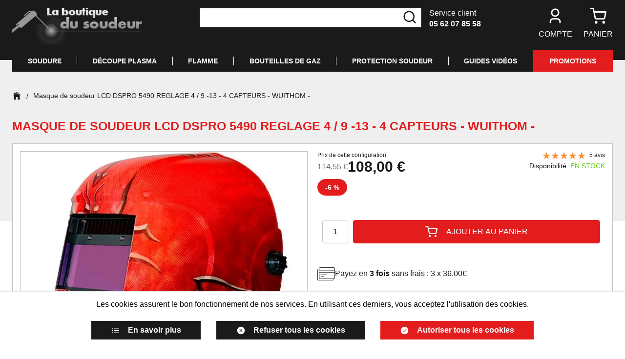

--- FILE ---
content_type: text/html; charset=utf-8
request_url: https://www.laboutiquedusoudeur.com/masque-soudeur-lcd-dspro-5490-reglage-4-9-13-4-capteurs-wuithom.html
body_size: 26671
content:
<!doctype html><html lang="fr-FR" prefix="og: http://ogp.me/ns# product: http://ogp.me/ns/product#"><head><meta charset="utf-8"/><meta name="viewport" content="width=device-width,initial-scale=1maximum-scale=1"/><link rel="apple-touch-icon" href="/images/logos/android-chrome-192x192.png"/><link rel="shortcut icon" href="/favicon.ico"/><link rel="preload" href="/static/media/poppins-semi-bold-3.priority.d4e54a87.woff2" as="font" type="font/woff2" crossorigin><link rel="preload" href="/static/media/poppins-regular-3.priority.5224cd4c.woff2" as="font" type="font/woff2" crossorigin><link href="/static/css/14.452c603b.css" rel="stylesheet"><link rel="manifest" href="/manifest.json" crossorigin="use-credentials"/> <meta data-rh="true" name="language" content="fr-FR"/><meta data-rh="true" name="robots" content="Index,Follow"/><meta data-rh="true" name="theme-color" content="#000000"/><meta data-rh="true" name="description" content="Masque de soudeur LCD DSPRO 5490 REGLAGE 4 / 9 -13 - 4 CAPTEURS - WUITHOM -
Marque : WUITHOMRéference: DSPRO5490"/><meta data-rh="true" property="og:type" content="product"/><meta data-rh="true" property="og:title" content="Masque de soudeur LCD DSPRO 5490 REGLAGE 4 / 9 -13 - 4 CAPTEURS - WUITHOM -"/><meta data-rh="true" property="og:description" content="Masque de soudeur LCD DSPRO 5490 REGLAGE 4 / 9 -13 - 4 CAPTEURS - WUITHOM -
Marque : WUITHOMRéference: DSPRO5490"/><meta data-rh="true" property="product:price:amount" content="108.000001"/><meta data-rh="true" property="product:price:currency" content="EUR"/><meta data-rh="true" property="og:url" content="https://www.laboutiquedusoudeur.com/masque-soudeur-lcd-dspro-5490-reglage-4-9-13-4-capteurs-wuithom.html"/><meta data-rh="true" property="og:image" content="https://www.laboutiquedusoudeur.com/media/catalog/product/l/c/lcd-dspro.jpg"/><meta data-rh="true" name="twitter:card" content="summary"/><title data-rh="true">Masque de soudeur LCD DSPRO 5490 REGLAGE 4 / 9 -13 - 4 CAPTEURS - WUITHOM -</title><link data-rh="true" rel="canonical" href="https://www.laboutiquedusoudeur.com/masque-soudeur-lcd-dspro-5490-reglage-4-9-13-4-capteurs-wuithom.html"/></head><body><div id="app"><script>window.__SSR_DEVICE__ = {"viewportWidthInPx":360,"type":"bot"};</script><button class="sr-only sr-focusable">Aller au contenu principal</button><div class="wrapper" itemscope="" itemType="http://schema.org/WebSite"><meta itemProp="url" content="https://www.laboutiquedusoudeur.com/"/><header class="header"><div class="header__container container"><div class="header__mobile"><div class="header__top"><div class="header__logo"><div class="logo undefined"><a aria-current="page" class="link link--active" href="/"><div class="wysiwyg" id="wysiwyg-styles-1768638570911-6250"><img src="/media/wysiwyg/logo.png" alt="logo"/></div></a></div></div><div class="header__customer-service"><div>Service client</div><a href="tel:05 62 07 85 58" class="link">05 62 07 85 58</a></div></div><div class="header__links"><nav class="navigation"><ul class="navigation__list navigation__list--desktop"><li class="navigation__item"><button class="button button--icon button--default" title="Chargement..."><div class="icon-wrapper icon-wrapper--default"><svg stroke="currentColor" fill="currentColor" stroke-width="0" viewBox="0 0 24 24" class="icon icon--default" height="1em" width="1em" xmlns="http://www.w3.org/2000/svg"><title>Chargement...</title><path d="M20 22H18V20C18 18.3431 16.6569 17 15 17H9C7.34315 17 6 18.3431 6 20V22H4V20C4 17.2386 6.23858 15 9 15H15C17.7614 15 20 17.2386 20 20V22ZM12 13C8.68629 13 6 10.3137 6 7C6 3.68629 8.68629 1 12 1C15.3137 1 18 3.68629 18 7C18 10.3137 15.3137 13 12 13ZM12 11C14.2091 11 16 9.20914 16 7C16 4.79086 14.2091 3 12 3C9.79086 3 8 4.79086 8 7C8 9.20914 9.79086 11 12 11Z"></path></svg></div>Compte</button></li><li class="navigation__item"><button class="button button--icon button--default" title="Panier"><span class="icon-with-notification"><div class="icon-wrapper icon-wrapper--default"><svg stroke="currentColor" fill="none" stroke-width="2" viewBox="0 0 24 24" stroke-linecap="round" stroke-linejoin="round" class="icon icon--default" height="1em" width="1em" xmlns="http://www.w3.org/2000/svg"><title>Panier</title><circle cx="9" cy="21" r="1"></circle><circle cx="20" cy="21" r="1"></circle><path d="M1 1h4l2.68 13.39a2 2 0 0 0 2 1.61h9.72a2 2 0 0 0 2-1.61L23 6H6"></path></svg></div></span><div class="navigation__item-label">Panier</div></button></li></ul><ul class="navigation__list navigation__list--mobile"><li class="navigation__item"><button class="button button--icon button--default" title="Rechercher"><div class="icon-wrapper icon-wrapper--default"><svg stroke="currentColor" fill="currentColor" stroke-width="0" viewBox="0 0 24 24" class="icon icon--default" height="1em" width="1em" xmlns="http://www.w3.org/2000/svg"><title>Rechercher</title><path d="M18.031 16.6168L22.3137 20.8995L20.8995 22.3137L16.6168 18.031C15.0769 19.263 13.124 20 11 20C6.032 20 2 15.968 2 11C2 6.032 6.032 2 11 2C15.968 2 20 6.032 20 11C20 13.124 19.263 15.0769 18.031 16.6168ZM16.0247 15.8748C17.2475 14.6146 18 12.8956 18 11C18 7.1325 14.8675 4 11 4C7.1325 4 4 7.1325 4 11C4 14.8675 7.1325 18 11 18C12.8956 18 14.6146 17.2475 15.8748 16.0247L16.0247 15.8748Z"></path></svg></div></button></li><li class="navigation__item"><button class="button button--icon button--default" title="Chargement..."><div class="icon-wrapper icon-wrapper--default"><svg stroke="currentColor" fill="currentColor" stroke-width="0" viewBox="0 0 24 24" class="icon icon--default" height="1em" width="1em" xmlns="http://www.w3.org/2000/svg"><title>Chargement...</title><path d="M20 22H18V20C18 18.3431 16.6569 17 15 17H9C7.34315 17 6 18.3431 6 20V22H4V20C4 17.2386 6.23858 15 9 15H15C17.7614 15 20 17.2386 20 20V22ZM12 13C8.68629 13 6 10.3137 6 7C6 3.68629 8.68629 1 12 1C15.3137 1 18 3.68629 18 7C18 10.3137 15.3137 13 12 13ZM12 11C14.2091 11 16 9.20914 16 7C16 4.79086 14.2091 3 12 3C9.79086 3 8 4.79086 8 7C8 9.20914 9.79086 11 12 11Z"></path></svg></div></button></li><li class="navigation__item"><button class="button button--icon button--default" title="Panier"><span class="icon-with-notification"><div class="icon-wrapper icon-wrapper--default"><svg stroke="currentColor" fill="none" stroke-width="2" viewBox="0 0 24 24" stroke-linecap="round" stroke-linejoin="round" class="icon icon--default" height="1em" width="1em" xmlns="http://www.w3.org/2000/svg"><title>Panier</title><circle cx="9" cy="21" r="1"></circle><circle cx="20" cy="21" r="1"></circle><path d="M1 1h4l2.68 13.39a2 2 0 0 0 2 1.61h9.72a2 2 0 0 0 2-1.61L23 6H6"></path></svg></div></span></button></li><li class="navigation__item"><button class="button button--icon button--default" title="Menu"><div class="icon-wrapper icon-wrapper--default"><svg stroke="currentColor" fill="currentColor" stroke-width="0" viewBox="0 0 512 512" class="icon icon--default" height="1em" width="1em" xmlns="http://www.w3.org/2000/svg"><title>Menu</title><path d="M432 176H80c-8.8 0-16-7.2-16-16s7.2-16 16-16h352c8.8 0 16 7.2 16 16s-7.2 16-16 16zM432 272H80c-8.8 0-16-7.2-16-16s7.2-16 16-16h352c8.8 0 16 7.2 16 16s-7.2 16-16 16zM432 368H80c-8.8 0-16-7.2-16-16s7.2-16 16-16h352c8.8 0 16 7.2 16 16s-7.2 16-16 16z"></path></svg></div></button></li></ul></nav><div style="display:none"><div class="sub-navigation sub-navigation--aside"><div class="sub-navigation__backdrop"></div><div tabindex="-1" class="sub-navigation__content"><div class="menu-navigation-mobile"><div class="accordion"><div class="accordion-item"><div class="accordion-item__header">Soudure<div class="icon-wrapper icon-wrapper--default"><svg stroke="currentColor" fill="currentColor" stroke-width="0" viewBox="0 0 512 512" class="icon icon--default" height="1em" width="1em" xmlns="http://www.w3.org/2000/svg"><path d="M294.1 256L167 129c-9.4-9.4-9.4-24.6 0-33.9s24.6-9.3 34 0L345 239c9.1 9.1 9.3 23.7.7 33.1L201.1 417c-4.7 4.7-10.9 7-17 7s-12.3-2.3-17-7c-9.4-9.4-9.4-24.6 0-33.9l127-127.1z"></path></svg></div></div><div class="accordion-item__content"><div class="category"><span>Soudure MMA</span><div class="icon-wrapper icon-wrapper--default"><svg stroke="currentColor" fill="currentColor" stroke-width="0" viewBox="0 0 512 512" class="icon icon--default" height="1em" width="1em" xmlns="http://www.w3.org/2000/svg"><path d="M294.1 256L167 129c-9.4-9.4-9.4-24.6 0-33.9s24.6-9.3 34 0L345 239c9.1 9.1 9.3 23.7.7 33.1L201.1 417c-4.7 4.7-10.9 7-17 7s-12.3-2.3-17-7c-9.4-9.4-9.4-24.6 0-33.9l127-127.1z"></path></svg></div></div><div class="category"><span>Soudure MIG/MAG</span><div class="icon-wrapper icon-wrapper--default"><svg stroke="currentColor" fill="currentColor" stroke-width="0" viewBox="0 0 512 512" class="icon icon--default" height="1em" width="1em" xmlns="http://www.w3.org/2000/svg"><path d="M294.1 256L167 129c-9.4-9.4-9.4-24.6 0-33.9s24.6-9.3 34 0L345 239c9.1 9.1 9.3 23.7.7 33.1L201.1 417c-4.7 4.7-10.9 7-17 7s-12.3-2.3-17-7c-9.4-9.4-9.4-24.6 0-33.9l127-127.1z"></path></svg></div></div><div class="category"><span>Soudure TIG</span><div class="icon-wrapper icon-wrapper--default"><svg stroke="currentColor" fill="currentColor" stroke-width="0" viewBox="0 0 512 512" class="icon icon--default" height="1em" width="1em" xmlns="http://www.w3.org/2000/svg"><path d="M294.1 256L167 129c-9.4-9.4-9.4-24.6 0-33.9s24.6-9.3 34 0L345 239c9.1 9.1 9.3 23.7.7 33.1L201.1 417c-4.7 4.7-10.9 7-17 7s-12.3-2.3-17-7c-9.4-9.4-9.4-24.6 0-33.9l127-127.1z"></path></svg></div></div><div class="category"><span>Soudure LASER</span><div class="icon-wrapper icon-wrapper--default"><svg stroke="currentColor" fill="currentColor" stroke-width="0" viewBox="0 0 512 512" class="icon icon--default" height="1em" width="1em" xmlns="http://www.w3.org/2000/svg"><path d="M294.1 256L167 129c-9.4-9.4-9.4-24.6 0-33.9s24.6-9.3 34 0L345 239c9.1 9.1 9.3 23.7.7 33.1L201.1 417c-4.7 4.7-10.9 7-17 7s-12.3-2.3-17-7c-9.4-9.4-9.4-24.6 0-33.9l127-127.1z"></path></svg></div></div></div></div><div class="accordion-item"><div class="accordion-item__header">Découpe PLASMA<div class="icon-wrapper icon-wrapper--default"><svg stroke="currentColor" fill="currentColor" stroke-width="0" viewBox="0 0 512 512" class="icon icon--default" height="1em" width="1em" xmlns="http://www.w3.org/2000/svg"><path d="M294.1 256L167 129c-9.4-9.4-9.4-24.6 0-33.9s24.6-9.3 34 0L345 239c9.1 9.1 9.3 23.7.7 33.1L201.1 417c-4.7 4.7-10.9 7-17 7s-12.3-2.3-17-7c-9.4-9.4-9.4-24.6 0-33.9l127-127.1z"></path></svg></div></div><div class="accordion-item__content"><a class="link" href="/decoupe-au-plasma/poste-decoupe-plasma"><div class="category">Poste PLASMA - découpe</div></a><a class="link" href="/decoupe-au-plasma/torche-plasma"><div class="category">Torche plasma</div></a><a class="link" href="/decoupe-au-plasma/pieces-torche-plasma"><div class="category">Pièces pour torche Plasma</div></a><a class="link" href="/decoupe-au-plasma/accessoires-complementaire-plasma"><div class="category">Accessoires complementaire</div></a><a class="link" href="/decoupe-au-plasma/gants-lunettes-tabliers"><div class="category">Gants - Lunettes - Tabliers</div></a></div></div><div class="accordion-item"><div class="accordion-item__header">FLAMME<div class="icon-wrapper icon-wrapper--default"><svg stroke="currentColor" fill="currentColor" stroke-width="0" viewBox="0 0 512 512" class="icon icon--default" height="1em" width="1em" xmlns="http://www.w3.org/2000/svg"><path d="M294.1 256L167 129c-9.4-9.4-9.4-24.6 0-33.9s24.6-9.3 34 0L345 239c9.1 9.1 9.3 23.7.7 33.1L201.1 417c-4.7 4.7-10.9 7-17 7s-12.3-2.3-17-7c-9.4-9.4-9.4-24.6 0-33.9l127-127.1z"></path></svg></div></div><div class="accordion-item__content"><a class="link" href="/autogene/poste-soudure-decoupe-autogene"><div class="category">Poste soudure / découpe - Autogène</div></a><a class="link" href="/autogene/bouteille-de-gaz"><div class="category">Bouteille de GAZ</div></a><a class="link" href="/autogene/chariot-bouteilles-gaz"><div class="category">Chariot bouteilles</div></a><a class="link" href="/autogene/detendeur"><div class="category">Détendeur</div></a><a class="link" href="/autogene/kit-soudure-complet"><div class="category">Kit soudure complet</div></a><a class="link" href="/autogene/chalumeaux"><div class="category">Chalumeaux</div></a><a class="link" href="/autogene/tuyaux-raccords"><div class="category">Tuyaux - Raccords</div></a><a class="link" href="/autogene/tabliers-gants-chaussures"><div class="category">Tabliers - Gants - Chaussures</div></a><a class="link" href="/autogene/lunette-de-protection"><div class="category">Lunette de protection</div></a><a class="link" href="/autogene/divers-accessoires-chalumeaux"><div class="category">Divers</div></a></div></div><div class="accordion-item"><div class="accordion-item__header">Bouteilles de GAZ<div class="icon-wrapper icon-wrapper--default"><svg stroke="currentColor" fill="currentColor" stroke-width="0" viewBox="0 0 512 512" class="icon icon--default" height="1em" width="1em" xmlns="http://www.w3.org/2000/svg"><path d="M294.1 256L167 129c-9.4-9.4-9.4-24.6 0-33.9s24.6-9.3 34 0L345 239c9.1 9.1 9.3 23.7.7 33.1L201.1 417c-4.7 4.7-10.9 7-17 7s-12.3-2.3-17-7c-9.4-9.4-9.4-24.6 0-33.9l127-127.1z"></path></svg></div></div><div class="accordion-item__content"><a class="link" href="/bouteille-gaz-sans-abonnement/argon-pur"><div class="category">ARGON pur</div></a><a class="link" href="/bouteille-gaz-sans-abonnement/bouteille-argon-co2"><div class="category">ARGON + CO2</div></a><a class="link" href="/bouteille-gaz-sans-abonnement/bouteille-gaz-azote"><div class="category">AZOTE</div></a><a class="link" href="/bouteille-gaz-sans-abonnement/bouteille-gaz-oxygene"><div class="category">OXYGENE</div></a><a class="link" href="/bouteille-gaz-sans-abonnement/bouteille-gaz-acetylene"><div class="category">ACETYLENE</div></a><a class="link" href="/bouteille-gaz-sans-abonnement/divers"><div class="category">DIVERS</div></a><a class="link" href="/recharger-bouteilles-gaz"><div class="category">Où recharger mes bouteilles ?</div></a></div></div><div class="accordion-item"><div class="accordion-item__header">Protection Soudeur<div class="icon-wrapper icon-wrapper--default"><svg stroke="currentColor" fill="currentColor" stroke-width="0" viewBox="0 0 512 512" class="icon icon--default" height="1em" width="1em" xmlns="http://www.w3.org/2000/svg"><path d="M294.1 256L167 129c-9.4-9.4-9.4-24.6 0-33.9s24.6-9.3 34 0L345 239c9.1 9.1 9.3 23.7.7 33.1L201.1 417c-4.7 4.7-10.9 7-17 7s-12.3-2.3-17-7c-9.4-9.4-9.4-24.6 0-33.9l127-127.1z"></path></svg></div></div><div class="accordion-item__content"><a class="link" href="/epi-protections-soudeur/masque-de-soudure-accessoires"><div class="category">Masque de soudeur et Accessoires</div></a><a class="link" href="/epi-protections-soudeur/gants-soudeur"><div class="category">Gants</div></a><a class="link" href="/epi-protections-soudeur/tablier-de-soudeur"><div class="category">Tablier de soudeur</div></a><a class="link" href="/epi-protections-soudeur/chaussures-protection-soudure"><div class="category">Chaussures</div></a><a class="link" href="/epi-protections-soudeur/manchette-de-soudeur"><div class="category">Manchette de soudeur</div></a><a class="link" href="/epi-protections-soudeur/cagoule-protection-soudure"><div class="category">Cagoule de protection</div></a><a class="link" href="/epi-protections-soudeur/toiles-anti-chaleur-protection"><div class="category">Toiles anti-chaleur</div></a><a class="link" href="/epi-protections-soudeur/masques-respiratoires"><div class="category">Masques respiratoires</div></a><a class="link" href="/epi-protections-soudeur/polo-tee-shirt"><div class="category">Divers - Polos</div></a></div></div></div><div class="accordion-item__video-guides"><a href="https://www.youtube.com/channel/UCIGUXHuqFaBRib1uO7DqVWQ" target="_blank" rel="noopener noreferrer" class="link">Guides vidéos</a></div><div class="accordion-item__promotions"><a class="link" href="/promotions">Promotions</a></div></div></div></div></div><div style="display:none"><div class="sub-navigation sub-navigation--aside"><div class="sub-navigation__backdrop"></div><div tabindex="-1" class="sub-navigation__content"><div class="sub-navigation__header"><div class="sub-navigation__title">Mon compte</div><button appearence="block" class="button button--icon button--default" title="Fermer"><div class="icon-wrapper icon-wrapper--default icon-wrapper--big"><svg stroke="currentColor" fill="currentColor" stroke-width="0" viewBox="0 0 512 512" class="icon icon--big icon--default" height="1em" width="1em" xmlns="http://www.w3.org/2000/svg"><title>Fermer</title><path d="M278.6 256l68.2-68.2c6.2-6.2 6.2-16.4 0-22.6-6.2-6.2-16.4-6.2-22.6 0L256 233.4l-68.2-68.2c-6.2-6.2-16.4-6.2-22.6 0-3.1 3.1-4.7 7.2-4.7 11.3 0 4.1 1.6 8.2 4.7 11.3l68.2 68.2-68.2 68.2c-3.1 3.1-4.7 7.2-4.7 11.3 0 4.1 1.6 8.2 4.7 11.3 6.2 6.2 16.4 6.2 22.6 0l68.2-68.2 68.2 68.2c6.2 6.2 16.4 6.2 22.6 0 6.2-6.2 6.2-16.4 0-22.6L278.6 256z"></path></svg></div></button></div></div></div></div><div style="display:none"><div class="sub-navigation sub-navigation--aside"><div class="sub-navigation__backdrop"></div><div tabindex="-1" class="sub-navigation__content"><div class="sub-navigation__header"><div class="sub-navigation__title">Mon panier</div><button appearence="block" class="button button--icon button--default" title="Fermer"><div class="icon-wrapper icon-wrapper--default icon-wrapper--big"><svg stroke="currentColor" fill="currentColor" stroke-width="0" viewBox="0 0 512 512" class="icon icon--big icon--default" height="1em" width="1em" xmlns="http://www.w3.org/2000/svg"><title>Fermer</title><path d="M278.6 256l68.2-68.2c6.2-6.2 6.2-16.4 0-22.6-6.2-6.2-16.4-6.2-22.6 0L256 233.4l-68.2-68.2c-6.2-6.2-16.4-6.2-22.6 0-3.1 3.1-4.7 7.2-4.7 11.3 0 4.1 1.6 8.2 4.7 11.3l68.2 68.2-68.2 68.2c-3.1 3.1-4.7 7.2-4.7 11.3 0 4.1 1.6 8.2 4.7 11.3 6.2 6.2 16.4 6.2 22.6 0l68.2-68.2 68.2 68.2c6.2 6.2 16.4 6.2 22.6 0 6.2-6.2 6.2-16.4 0-22.6L278.6 256z"></path></svg></div></button></div><div class="mini-cart-content"><span class="spinner"></span></div></div></div></div><div style="display:none"><div class="sub-navigation sub-navigation--aside"><div class="sub-navigation__backdrop"></div><div tabindex="-1" class="sub-navigation__content"><div class="sub-navigation__header"><div class="sub-navigation__title">Déjà client ?</div><button appearence="block" class="button button--icon button--default" title="Fermer"><div class="icon-wrapper icon-wrapper--default icon-wrapper--big"><svg stroke="currentColor" fill="currentColor" stroke-width="0" viewBox="0 0 512 512" class="icon icon--big icon--default" height="1em" width="1em" xmlns="http://www.w3.org/2000/svg"><title>Fermer</title><path d="M278.6 256l68.2-68.2c6.2-6.2 6.2-16.4 0-22.6-6.2-6.2-16.4-6.2-22.6 0L256 233.4l-68.2-68.2c-6.2-6.2-16.4-6.2-22.6 0-3.1 3.1-4.7 7.2-4.7 11.3 0 4.1 1.6 8.2 4.7 11.3l68.2 68.2-68.2 68.2c-3.1 3.1-4.7 7.2-4.7 11.3 0 4.1 1.6 8.2 4.7 11.3 6.2 6.2 16.4 6.2 22.6 0l68.2-68.2 68.2 68.2c6.2 6.2 16.4 6.2 22.6 0 6.2-6.2 6.2-16.4 0-22.6L278.6 256z"></path></svg></div></button></div><div class="login"><form class="login-form"><div><div class="login-form__inputs"><div class="input-wrapper input-wrapper--default"><input type="email" class="" autoComplete="on" id="email" aria-label="Email" placeholder="Email" name="email" required="" value=""/></div><div><div class="password"><div class="input-wrapper input-wrapper--default"><input type="password" class="" autoComplete="on" id="password" aria-label="Mot de passe" placeholder="Mot de passe" name="password" required="" value=""/></div><div class="password__show-icon input-height"><button class="button button--icon button--default" type="button" title="Afficher le mot de passe"><div class="icon-wrapper icon-wrapper--default"><svg stroke="currentColor" fill="currentColor" stroke-width="0" viewBox="0 0 512 512" class="icon icon--default" height="1em" width="1em" xmlns="http://www.w3.org/2000/svg"><title>Afficher le mot de passe</title><path d="M255.8 112c-80.4 0-143.8 50.6-219.6 133.3-5.5 6.1-5.6 15.2-.1 21.3C101 338.3 158.2 400 255.8 400c96.4 0 168.7-77.7 220.1-134 5.3-5.8 5.6-14.6.5-20.7C424 181.8 351.5 112 255.8 112zm4.4 233.9c-53 2.4-96.6-41.2-94.1-94.1 2.1-46.2 39.5-83.6 85.7-85.7 53-2.4 96.6 41.2 94.1 94.1-2.1 46.2-39.5 83.6-85.7 85.7z"></path><path d="M256 209c0-6 1.1-11.7 3.1-16.9-1 0-2-.1-3.1-.1-36.9 0-66.6 31.4-63.8 68.9 2.4 31.3 27.6 56.5 58.9 58.9 37.5 2.8 68.9-26.9 68.9-63.8 0-1.3-.1-2.6-.1-3.9-5.6 2.5-11.7 3.9-18.2 3.9-25.2 0-45.7-21.1-45.7-47z"></path></svg></div></button></div></div><div class="login-form__forgot-password"><button class="button button--link button--default" type="button">Mot de passe oublié ?</button></div></div></div><div class="stack stack--size-mobile-2 stack--size-desktop-1"><div class="stack__element"><div class="form-actions form-actions--full form-actions--only-one"><div class="form-actions__element"><button class="button button--default" type="submit">Se connecter</button></div></div></div><div class="stack__element"></div></div></div></form><div class="login__divider"></div><div class="login__new-client"><div class="login__title">Nouveau client</div><button class="button button--default">Créer un compte</button></div></div></div></div></div><div style="display:none"><div class="sub-navigation sub-navigation--aside"><div class="sub-navigation__backdrop"></div><div tabindex="-1" class="sub-navigation__content"><div class="sub-navigation__header"><div class="sub-navigation__title">S&#x27;enregistrer</div><button appearence="block" class="button button--icon button--default" title="Fermer"><div class="icon-wrapper icon-wrapper--default icon-wrapper--big"><svg stroke="currentColor" fill="currentColor" stroke-width="0" viewBox="0 0 512 512" class="icon icon--big icon--default" height="1em" width="1em" xmlns="http://www.w3.org/2000/svg"><title>Fermer</title><path d="M278.6 256l68.2-68.2c6.2-6.2 6.2-16.4 0-22.6-6.2-6.2-16.4-6.2-22.6 0L256 233.4l-68.2-68.2c-6.2-6.2-16.4-6.2-22.6 0-3.1 3.1-4.7 7.2-4.7 11.3 0 4.1 1.6 8.2 4.7 11.3l68.2 68.2-68.2 68.2c-3.1 3.1-4.7 7.2-4.7 11.3 0 4.1 1.6 8.2 4.7 11.3 6.2 6.2 16.4 6.2 22.6 0l68.2-68.2 68.2 68.2c6.2 6.2 16.4 6.2 22.6 0 6.2-6.2 6.2-16.4 0-22.6L278.6 256z"></path></svg></div></button></div><div class="register-form"><form><div class="stack stack--size-mobile-4 stack--size-desktop-2"><div class="stack__element"><div class="stack stack--size-mobile-2 stack--size-desktop-1"><div class="stack__element"><div class="input-wrapper input-wrapper--default"><input type="text" class="" autoComplete="on" id="lastname" aria-label="Nom" placeholder="Nom" name="lastname" required="" value=""/></div></div><div class="stack__element"><div class="input-wrapper input-wrapper--default"><input type="text" class="" autoComplete="on" id="firstname" aria-label="Prénom" placeholder="Prénom" name="firstname" required="" value=""/></div></div><div class="stack__element"><div class="input-wrapper input-wrapper--default"><input type="email" class="" autoComplete="username" id="email" aria-label="Email" placeholder="Email" name="email" required="" value=""/></div></div><div class="stack__element"><div class="password"><div class="input-wrapper input-wrapper--default"><input type="password" class="" autoComplete="new-password" id="password" aria-label="Mot de passe" placeholder="Mot de passe" name="password" required="" value=""/></div><div class="password__show-icon input-height"><button class="button button--icon button--default" type="button" title="Afficher le mot de passe"><div class="icon-wrapper icon-wrapper--default"><svg stroke="currentColor" fill="currentColor" stroke-width="0" viewBox="0 0 512 512" class="icon icon--default" height="1em" width="1em" xmlns="http://www.w3.org/2000/svg"><title>Afficher le mot de passe</title><path d="M255.8 112c-80.4 0-143.8 50.6-219.6 133.3-5.5 6.1-5.6 15.2-.1 21.3C101 338.3 158.2 400 255.8 400c96.4 0 168.7-77.7 220.1-134 5.3-5.8 5.6-14.6.5-20.7C424 181.8 351.5 112 255.8 112zm4.4 233.9c-53 2.4-96.6-41.2-94.1-94.1 2.1-46.2 39.5-83.6 85.7-85.7 53-2.4 96.6 41.2 94.1 94.1-2.1 46.2-39.5 83.6-85.7 85.7z"></path><path d="M256 209c0-6 1.1-11.7 3.1-16.9-1 0-2-.1-3.1-.1-36.9 0-66.6 31.4-63.8 68.9 2.4 31.3 27.6 56.5 58.9 58.9 37.5 2.8 68.9-26.9 68.9-63.8 0-1.3-.1-2.6-.1-3.9-5.6 2.5-11.7 3.9-18.2 3.9-25.2 0-45.7-21.1-45.7-47z"></path></svg></div></button></div></div></div><div class="stack__element"><div class="password-strength-hint"><div><div class="progress-status progress-status--error"><progress max="100" value="0">0<!-- -->%</progress><span>Trop court</span></div><ul class="password-strength-hint__criteria-wrapper"><li class="password-strength-hint__criteria password-strength-hint__criteria--invalid"><div class="icon-wrapper icon-wrapper--default"><svg stroke="currentColor" fill="currentColor" stroke-width="0" viewBox="0 0 512 512" class="icon icon--default" height="1em" width="1em" xmlns="http://www.w3.org/2000/svg"><title>ko</title><path d="M278.6 256l68.2-68.2c6.2-6.2 6.2-16.4 0-22.6-6.2-6.2-16.4-6.2-22.6 0L256 233.4l-68.2-68.2c-6.2-6.2-16.4-6.2-22.6 0-3.1 3.1-4.7 7.2-4.7 11.3 0 4.1 1.6 8.2 4.7 11.3l68.2 68.2-68.2 68.2c-3.1 3.1-4.7 7.2-4.7 11.3 0 4.1 1.6 8.2 4.7 11.3 6.2 6.2 16.4 6.2 22.6 0l68.2-68.2 68.2 68.2c6.2 6.2 16.4 6.2 22.6 0 6.2-6.2 6.2-16.4 0-22.6L278.6 256z"></path></svg></div>Majuscules</li><li class="password-strength-hint__criteria password-strength-hint__criteria--invalid"><div class="icon-wrapper icon-wrapper--default"><svg stroke="currentColor" fill="currentColor" stroke-width="0" viewBox="0 0 512 512" class="icon icon--default" height="1em" width="1em" xmlns="http://www.w3.org/2000/svg"><title>ko</title><path d="M278.6 256l68.2-68.2c6.2-6.2 6.2-16.4 0-22.6-6.2-6.2-16.4-6.2-22.6 0L256 233.4l-68.2-68.2c-6.2-6.2-16.4-6.2-22.6 0-3.1 3.1-4.7 7.2-4.7 11.3 0 4.1 1.6 8.2 4.7 11.3l68.2 68.2-68.2 68.2c-3.1 3.1-4.7 7.2-4.7 11.3 0 4.1 1.6 8.2 4.7 11.3 6.2 6.2 16.4 6.2 22.6 0l68.2-68.2 68.2 68.2c6.2 6.2 16.4 6.2 22.6 0 6.2-6.2 6.2-16.4 0-22.6L278.6 256z"></path></svg></div>Caractères spéciaux</li><li class="password-strength-hint__criteria password-strength-hint__criteria--invalid"><div class="icon-wrapper icon-wrapper--default"><svg stroke="currentColor" fill="currentColor" stroke-width="0" viewBox="0 0 512 512" class="icon icon--default" height="1em" width="1em" xmlns="http://www.w3.org/2000/svg"><title>ko</title><path d="M278.6 256l68.2-68.2c6.2-6.2 6.2-16.4 0-22.6-6.2-6.2-16.4-6.2-22.6 0L256 233.4l-68.2-68.2c-6.2-6.2-16.4-6.2-22.6 0-3.1 3.1-4.7 7.2-4.7 11.3 0 4.1 1.6 8.2 4.7 11.3l68.2 68.2-68.2 68.2c-3.1 3.1-4.7 7.2-4.7 11.3 0 4.1 1.6 8.2 4.7 11.3 6.2 6.2 16.4 6.2 22.6 0l68.2-68.2 68.2 68.2c6.2 6.2 16.4 6.2 22.6 0 6.2-6.2 6.2-16.4 0-22.6L278.6 256z"></path></svg></div>Minuscules</li><li class="password-strength-hint__criteria password-strength-hint__criteria--invalid"><div class="icon-wrapper icon-wrapper--default"><svg stroke="currentColor" fill="currentColor" stroke-width="0" viewBox="0 0 512 512" class="icon icon--default" height="1em" width="1em" xmlns="http://www.w3.org/2000/svg"><title>ko</title><path d="M278.6 256l68.2-68.2c6.2-6.2 6.2-16.4 0-22.6-6.2-6.2-16.4-6.2-22.6 0L256 233.4l-68.2-68.2c-6.2-6.2-16.4-6.2-22.6 0-3.1 3.1-4.7 7.2-4.7 11.3 0 4.1 1.6 8.2 4.7 11.3l68.2 68.2-68.2 68.2c-3.1 3.1-4.7 7.2-4.7 11.3 0 4.1 1.6 8.2 4.7 11.3 6.2 6.2 16.4 6.2 22.6 0l68.2-68.2 68.2 68.2c6.2 6.2 16.4 6.2 22.6 0 6.2-6.2 6.2-16.4 0-22.6L278.6 256z"></path></svg></div>Chiffres</li></ul></div></div></div><div class="stack__element"><div class="password"><div class="input-wrapper input-wrapper--default"><input type="password" class="" autoComplete="new-password" id="password_confirmation" aria-label="Confirmation de mot de passe" placeholder="Confirmation de mot de passe" name="password_confirmation" required="" value=""/></div><div class="password__show-icon input-height"><button class="button button--icon button--default" type="button" title="Afficher le mot de passe"><div class="icon-wrapper icon-wrapper--default"><svg stroke="currentColor" fill="currentColor" stroke-width="0" viewBox="0 0 512 512" class="icon icon--default" height="1em" width="1em" xmlns="http://www.w3.org/2000/svg"><title>Afficher le mot de passe</title><path d="M255.8 112c-80.4 0-143.8 50.6-219.6 133.3-5.5 6.1-5.6 15.2-.1 21.3C101 338.3 158.2 400 255.8 400c96.4 0 168.7-77.7 220.1-134 5.3-5.8 5.6-14.6.5-20.7C424 181.8 351.5 112 255.8 112zm4.4 233.9c-53 2.4-96.6-41.2-94.1-94.1 2.1-46.2 39.5-83.6 85.7-85.7 53-2.4 96.6 41.2 94.1 94.1-2.1 46.2-39.5 83.6-85.7 85.7z"></path><path d="M256 209c0-6 1.1-11.7 3.1-16.9-1 0-2-.1-3.1-.1-36.9 0-66.6 31.4-63.8 68.9 2.4 31.3 27.6 56.5 58.9 58.9 37.5 2.8 68.9-26.9 68.9-63.8 0-1.3-.1-2.6-.1-3.9-5.6 2.5-11.7 3.9-18.2 3.9-25.2 0-45.7-21.1-45.7-47z"></path></svg></div></button></div></div></div><div class="stack__element"><div class="input-wrapper"><div class="checkbox"><input type="checkbox" class="input-checkbox" id="newsletter" name="newsletter"/><label for="newsletter" class="">Vous abonner à notre Newsletter</label></div></div></div></div></div><div class="stack__element"><div class="form-actions form-actions--full form-actions--only-one"><div class="form-actions__element"><button class="button button--default" type="submit">Créer mon compte</button></div></div></div></div></form></div></div></div></div><div style="display:none"><div class="sub-navigation sub-navigation--aside"><div class="sub-navigation__backdrop"></div><div tabindex="-1" class="sub-navigation__content"><div class="sub-navigation__header"><div class="sub-navigation__title">Mot de passe oublié</div><button appearence="block" class="button button--icon button--default" title="Fermer"><div class="icon-wrapper icon-wrapper--default icon-wrapper--big"><svg stroke="currentColor" fill="currentColor" stroke-width="0" viewBox="0 0 512 512" class="icon icon--big icon--default" height="1em" width="1em" xmlns="http://www.w3.org/2000/svg"><title>Fermer</title><path d="M278.6 256l68.2-68.2c6.2-6.2 6.2-16.4 0-22.6-6.2-6.2-16.4-6.2-22.6 0L256 233.4l-68.2-68.2c-6.2-6.2-16.4-6.2-22.6 0-3.1 3.1-4.7 7.2-4.7 11.3 0 4.1 1.6 8.2 4.7 11.3l68.2 68.2-68.2 68.2c-3.1 3.1-4.7 7.2-4.7 11.3 0 4.1 1.6 8.2 4.7 11.3 6.2 6.2 16.4 6.2 22.6 0l68.2-68.2 68.2 68.2c6.2 6.2 16.4 6.2 22.6 0 6.2-6.2 6.2-16.4 0-22.6L278.6 256z"></path></svg></div></button></div><div class="password-request-form"><form><div class="stack stack--size-mobile-4 stack--size-desktop-2"><div class="stack__element"><div class="stack stack--size-2"><div class="stack__element"><div class="form-item required"><div class="form-item__label"><label for="email" class="label--required">Email</label></div><div class="form-item__input"><div class="input-wrapper input-wrapper--default"><input type="email" class="" autoComplete="username" id="email" placeholder="email@exemple.com" name="email" required="" value=""/></div></div></div></div></div></div><div class="stack__element"><div class="form-actions form-actions--full form-actions--only-one"><div class="form-actions__element"><button class="button button--primary button--default" type="submit">Envoyer la demande</button></div></div></div></div></form></div></div></div></div></div></div></div><div class="header__sub"></div></header><div class="main-content" tabindex="-1"><div class="mdl-layout__content"><div class="background-layout background-layout--high-top"></div><div class="product"><div class="container"><div itemscope="" itemType="http://schema.org/Product"><ul class="breadcrumb" itemscope="" itemType="http://schema.org/BreadcrumbList"><li itemProp="itemListElement" itemscope="" itemType="http://schema.org/ListItem" class="breadcrumb__item"><a aria-current="page" class="link link--text link--active" itemProp="item" href="/"><meta itemProp="name" content="Accueil"/><div class="icon-wrapper icon-wrapper--default-block icon-wrapper--small"><svg stroke="currentColor" fill="currentColor" stroke-width="0" viewBox="0 0 512 512" class="icon icon--small icon--default-block" height="1em" width="1em" xmlns="http://www.w3.org/2000/svg"><title>Accueil</title><path d="M258.5 104.1c-1.5-1.2-3.5-1.2-5 0l-156 124.8c-.9.8-1.5 1.9-1.5 3.1v230c0 1.1.9 2 2 2h108c1.1 0 2-.9 2-2V322c0-1.1.9-2 2-2h92c1.1 0 2 .9 2 2v140c0 1.1.9 2 2 2h108c1.1 0 2-.9 2-2V232c0-1.2-.6-2.4-1.5-3.1l-156-124.8z"></path><path d="M458.7 204.2l-189-151.4C265.9 49.7 261 48 256 48s-9.9 1.7-13.7 4.8L160 119.7V77.5c0-1.1-.9-2-2-2H98c-1.1 0-2 .9-2 2v92.2l-42.7 35.1c-3.1 2.5-5.1 6.2-5.3 10.2-.2 4 1.3 7.9 4.1 10.7 2.6 2.6 6.1 4.1 9.9 4.1 3.2 0 6.3-1.1 8.8-3.1l183.9-148c.5-.4.9-.4 1.3-.4s.8.1 1.3.4l183.9 147.4c2.5 2 5.6 3.1 8.8 3.1 3.7 0 7.2-1.4 9.9-4.1 2.9-2.8 4.4-6.7 4.2-10.7-.3-4-2.2-7.7-5.4-10.2z"></path></svg></div></a><meta itemProp="position" content="1"/></li><li itemProp="itemListElement" itemscope="" itemType="http://schema.org/ListItem" class="breadcrumb__item"><a aria-current="page" class="link link--text link--active" itemProp="item" href="/masque-soudeur-lcd-dspro-5490-reglage-4-9-13-4-capteurs-wuithom.html"><span itemProp="name">Masque de soudeur LCD DSPRO 5490 REGLAGE 4 / 9 -13 - 4 CAPTEURS - WUITHOM -</span></a><meta itemProp="position" content="2"/></li></ul><h1 class="h1">Masque de soudeur LCD DSPRO 5490 REGLAGE 4 / 9 -13 - 4 CAPTEURS - WUITHOM -</h1><meta itemProp="name" content="Masque de soudeur LCD DSPRO 5490 REGLAGE 4 / 9 -13 - 4 CAPTEURS - WUITHOM -"/><meta itemProp="sku" content="DSPRO5490.W"/><div class="product__rating"><div itemProp="aggregateRating" itemscope="" itemType="https://schema.org/AggregateRating" class="product-reviews-synthesis"><meta itemProp="ratingValue" content="4.8"/><meta itemProp="bestRating" content="5"/><div class="product-reviews-synthesis__stars"><div class="stars" title="Noté : 4.8/5"><div class="stars__fill"><span class="stars__icon"><div class="icon-wrapper icon-wrapper--default icon-wrapper--small"><svg stroke="currentColor" fill="currentColor" stroke-width="0" viewBox="0 0 512 512" class="icon icon--small icon--default" height="1em" width="1em" xmlns="http://www.w3.org/2000/svg"><path d="M463 192H315.9L271.2 58.6C269 52.1 262.9 48 256 48s-13 4.1-15.2 10.6L196.1 192H48c-8.8 0-16 7.2-16 16 0 .9.1 1.9.3 2.7.2 3.5 1.8 7.4 6.7 11.3l120.9 85.2-46.4 134.9c-2.3 6.5 0 13.8 5.5 18 2.9 2.1 5.6 3.9 9 3.9 3.3 0 7.2-1.7 10-3.6l118-84.1 118 84.1c2.8 2 6.7 3.6 10 3.6 3.4 0 6.1-1.7 8.9-3.9 5.6-4.2 7.8-11.4 5.5-18L352 307.2l119.9-86 2.9-2.5c2.6-2.8 5.2-6.6 5.2-10.7 0-8.8-8.2-16-17-16z"></path></svg></div></span><span class="stars__icon"><div class="icon-wrapper icon-wrapper--default icon-wrapper--small"><svg stroke="currentColor" fill="currentColor" stroke-width="0" viewBox="0 0 512 512" class="icon icon--small icon--default" height="1em" width="1em" xmlns="http://www.w3.org/2000/svg"><path d="M463 192H315.9L271.2 58.6C269 52.1 262.9 48 256 48s-13 4.1-15.2 10.6L196.1 192H48c-8.8 0-16 7.2-16 16 0 .9.1 1.9.3 2.7.2 3.5 1.8 7.4 6.7 11.3l120.9 85.2-46.4 134.9c-2.3 6.5 0 13.8 5.5 18 2.9 2.1 5.6 3.9 9 3.9 3.3 0 7.2-1.7 10-3.6l118-84.1 118 84.1c2.8 2 6.7 3.6 10 3.6 3.4 0 6.1-1.7 8.9-3.9 5.6-4.2 7.8-11.4 5.5-18L352 307.2l119.9-86 2.9-2.5c2.6-2.8 5.2-6.6 5.2-10.7 0-8.8-8.2-16-17-16z"></path></svg></div></span><span class="stars__icon"><div class="icon-wrapper icon-wrapper--default icon-wrapper--small"><svg stroke="currentColor" fill="currentColor" stroke-width="0" viewBox="0 0 512 512" class="icon icon--small icon--default" height="1em" width="1em" xmlns="http://www.w3.org/2000/svg"><path d="M463 192H315.9L271.2 58.6C269 52.1 262.9 48 256 48s-13 4.1-15.2 10.6L196.1 192H48c-8.8 0-16 7.2-16 16 0 .9.1 1.9.3 2.7.2 3.5 1.8 7.4 6.7 11.3l120.9 85.2-46.4 134.9c-2.3 6.5 0 13.8 5.5 18 2.9 2.1 5.6 3.9 9 3.9 3.3 0 7.2-1.7 10-3.6l118-84.1 118 84.1c2.8 2 6.7 3.6 10 3.6 3.4 0 6.1-1.7 8.9-3.9 5.6-4.2 7.8-11.4 5.5-18L352 307.2l119.9-86 2.9-2.5c2.6-2.8 5.2-6.6 5.2-10.7 0-8.8-8.2-16-17-16z"></path></svg></div></span><span class="stars__icon"><div class="icon-wrapper icon-wrapper--default icon-wrapper--small"><svg stroke="currentColor" fill="currentColor" stroke-width="0" viewBox="0 0 512 512" class="icon icon--small icon--default" height="1em" width="1em" xmlns="http://www.w3.org/2000/svg"><path d="M463 192H315.9L271.2 58.6C269 52.1 262.9 48 256 48s-13 4.1-15.2 10.6L196.1 192H48c-8.8 0-16 7.2-16 16 0 .9.1 1.9.3 2.7.2 3.5 1.8 7.4 6.7 11.3l120.9 85.2-46.4 134.9c-2.3 6.5 0 13.8 5.5 18 2.9 2.1 5.6 3.9 9 3.9 3.3 0 7.2-1.7 10-3.6l118-84.1 118 84.1c2.8 2 6.7 3.6 10 3.6 3.4 0 6.1-1.7 8.9-3.9 5.6-4.2 7.8-11.4 5.5-18L352 307.2l119.9-86 2.9-2.5c2.6-2.8 5.2-6.6 5.2-10.7 0-8.8-8.2-16-17-16z"></path></svg></div></span><span class="stars__icon"><div class="icon-wrapper icon-wrapper--default icon-wrapper--small"><svg stroke="currentColor" fill="currentColor" stroke-width="0" viewBox="0 0 512 512" class="icon icon--small icon--default" height="1em" width="1em" xmlns="http://www.w3.org/2000/svg"><path d="M463 192H315.9L271.2 58.6C269 52.1 262.9 48 256 48s-13 4.1-15.2 10.6L196.1 192H48c-8.8 0-16 7.2-16 16 0 .9.1 1.9.3 2.7.2 3.5 1.8 7.4 6.7 11.3l120.9 85.2-46.4 134.9c-2.3 6.5 0 13.8 5.5 18 2.9 2.1 5.6 3.9 9 3.9 3.3 0 7.2-1.7 10-3.6l118-84.1 118 84.1c2.8 2 6.7 3.6 10 3.6 3.4 0 6.1-1.7 8.9-3.9 5.6-4.2 7.8-11.4 5.5-18L352 307.2l119.9-86 2.9-2.5c2.6-2.8 5.2-6.6 5.2-10.7 0-8.8-8.2-16-17-16z"></path></svg></div></span></div><div class="stars__empty"><span class="stars__icon"><div class="icon-wrapper icon-wrapper--default icon-wrapper--small"><svg stroke="currentColor" fill="currentColor" stroke-width="0" viewBox="0 0 512 512" class="icon icon--small icon--default" height="1em" width="1em" xmlns="http://www.w3.org/2000/svg"><path d="M463 192H315.9L271.2 58.6C269 52.1 262.9 48 256 48s-13 4.1-15.2 10.6L196.1 192H48c-8.8 0-16 7.2-16 16 0 .9.1 1.9.3 2.7.2 3.5 1.8 7.4 6.7 11.3l120.9 85.2-46.4 134.9c-2.3 6.5 0 13.8 5.5 18 2.9 2.1 5.6 3.9 9 3.9 3.3 0 7.2-1.7 10-3.6l118-84.1 118 84.1c2.8 2 6.7 3.6 10 3.6 3.4 0 6.1-1.7 8.9-3.9 5.6-4.2 7.8-11.4 5.5-18L352 307.2l119.9-86 2.9-2.5c2.6-2.8 5.2-6.6 5.2-10.7 0-8.8-8.2-16-17-16z"></path></svg></div></span><span class="stars__icon"><div class="icon-wrapper icon-wrapper--default icon-wrapper--small"><svg stroke="currentColor" fill="currentColor" stroke-width="0" viewBox="0 0 512 512" class="icon icon--small icon--default" height="1em" width="1em" xmlns="http://www.w3.org/2000/svg"><path d="M463 192H315.9L271.2 58.6C269 52.1 262.9 48 256 48s-13 4.1-15.2 10.6L196.1 192H48c-8.8 0-16 7.2-16 16 0 .9.1 1.9.3 2.7.2 3.5 1.8 7.4 6.7 11.3l120.9 85.2-46.4 134.9c-2.3 6.5 0 13.8 5.5 18 2.9 2.1 5.6 3.9 9 3.9 3.3 0 7.2-1.7 10-3.6l118-84.1 118 84.1c2.8 2 6.7 3.6 10 3.6 3.4 0 6.1-1.7 8.9-3.9 5.6-4.2 7.8-11.4 5.5-18L352 307.2l119.9-86 2.9-2.5c2.6-2.8 5.2-6.6 5.2-10.7 0-8.8-8.2-16-17-16z"></path></svg></div></span><span class="stars__icon"><div class="icon-wrapper icon-wrapper--default icon-wrapper--small"><svg stroke="currentColor" fill="currentColor" stroke-width="0" viewBox="0 0 512 512" class="icon icon--small icon--default" height="1em" width="1em" xmlns="http://www.w3.org/2000/svg"><path d="M463 192H315.9L271.2 58.6C269 52.1 262.9 48 256 48s-13 4.1-15.2 10.6L196.1 192H48c-8.8 0-16 7.2-16 16 0 .9.1 1.9.3 2.7.2 3.5 1.8 7.4 6.7 11.3l120.9 85.2-46.4 134.9c-2.3 6.5 0 13.8 5.5 18 2.9 2.1 5.6 3.9 9 3.9 3.3 0 7.2-1.7 10-3.6l118-84.1 118 84.1c2.8 2 6.7 3.6 10 3.6 3.4 0 6.1-1.7 8.9-3.9 5.6-4.2 7.8-11.4 5.5-18L352 307.2l119.9-86 2.9-2.5c2.6-2.8 5.2-6.6 5.2-10.7 0-8.8-8.2-16-17-16z"></path></svg></div></span><span class="stars__icon"><div class="icon-wrapper icon-wrapper--default icon-wrapper--small"><svg stroke="currentColor" fill="currentColor" stroke-width="0" viewBox="0 0 512 512" class="icon icon--small icon--default" height="1em" width="1em" xmlns="http://www.w3.org/2000/svg"><path d="M463 192H315.9L271.2 58.6C269 52.1 262.9 48 256 48s-13 4.1-15.2 10.6L196.1 192H48c-8.8 0-16 7.2-16 16 0 .9.1 1.9.3 2.7.2 3.5 1.8 7.4 6.7 11.3l120.9 85.2-46.4 134.9c-2.3 6.5 0 13.8 5.5 18 2.9 2.1 5.6 3.9 9 3.9 3.3 0 7.2-1.7 10-3.6l118-84.1 118 84.1c2.8 2 6.7 3.6 10 3.6 3.4 0 6.1-1.7 8.9-3.9 5.6-4.2 7.8-11.4 5.5-18L352 307.2l119.9-86 2.9-2.5c2.6-2.8 5.2-6.6 5.2-10.7 0-8.8-8.2-16-17-16z"></path></svg></div></span><span class="stars__icon"><div class="icon-wrapper icon-wrapper--default icon-wrapper--small"><svg stroke="currentColor" fill="currentColor" stroke-width="0" viewBox="0 0 512 512" class="icon icon--small icon--default" height="1em" width="1em" xmlns="http://www.w3.org/2000/svg"><path d="M463 192H315.9L271.2 58.6C269 52.1 262.9 48 256 48s-13 4.1-15.2 10.6L196.1 192H48c-8.8 0-16 7.2-16 16 0 .9.1 1.9.3 2.7.2 3.5 1.8 7.4 6.7 11.3l120.9 85.2-46.4 134.9c-2.3 6.5 0 13.8 5.5 18 2.9 2.1 5.6 3.9 9 3.9 3.3 0 7.2-1.7 10-3.6l118-84.1 118 84.1c2.8 2 6.7 3.6 10 3.6 3.4 0 6.1-1.7 8.9-3.9 5.6-4.2 7.8-11.4 5.5-18L352 307.2l119.9-86 2.9-2.5c2.6-2.8 5.2-6.6 5.2-10.7 0-8.8-8.2-16-17-16z"></path></svg></div></span></div></div></div><div class="product-reviews-synthesis__actions"><div class="product-reviews-synthesis__link"><a aria-current="page" class="link link--active" href="/masque-soudeur-lcd-dspro-5490-reglage-4-9-13-4-capteurs-wuithom.html#reviews"><span itemProp="reviewCount">5</span> avis</a></div></div></div></div><div class="product__content"><div class="product-view"><div class="product-view__gallery"><meta itemProp="image" content="/media/catalog/product/l/c/lcd-dspro.jpg"/><div class="product-gallery"><div class="product-gallery__main"><div class="slider"><div class="slider__content slider__content--animate" style="transform:translate(0px)"><div class="slider__slide slider__slide--prev"></div><div tabindex="-1" class="slider__slide slider__slide--current"></div></div></div><div class="product-gallery__three-sixty-view-action"><button class="button button--default"><div class="icon-wrapper icon-wrapper--default"><img title="" src="/images/icons/360-view.svg" alt="" class="icon icon--default"/></div><div>Voir le produit en 360</div></button></div><button class="product-gallery__zoom" title="Zoomer sur l&#x27;image"><span class="sr-only">Zoomer sur l&#x27;image</span></button><aside class="product-gallery__aside"><div class="product-gallery__carousel-custom-container"><div class="product-gallery__skeleton-image-size"><div><div class="responsive-image responsive-image--full responsive-image--loading" style="--image-ratio:100%"><picture><img alt="" class="responsive-image__actual"/></picture><picture><img src="[data-uri]" alt="Loading" class="responsive-image__placeholder"/></picture></div></div></div><div class="product-gallery__skeleton-image-size"><div><div class="responsive-image responsive-image--full responsive-image--loading" style="--image-ratio:100%"><picture><img alt="" class="responsive-image__actual"/></picture><picture><img src="[data-uri]" alt="Loading" class="responsive-image__placeholder"/></picture></div></div></div><div class="product-gallery__skeleton-image-size"><div><div class="responsive-image responsive-image--full responsive-image--loading" style="--image-ratio:100%"><picture><img alt="" class="responsive-image__actual"/></picture><picture><img src="[data-uri]" alt="Loading" class="responsive-image__placeholder"/></picture></div></div></div><div class="product-gallery__skeleton-image-size"><div><div class="responsive-image responsive-image--full responsive-image--loading" style="--image-ratio:100%"><picture><img alt="" class="responsive-image__actual"/></picture><picture><img src="[data-uri]" alt="Loading" class="responsive-image__placeholder"/></picture></div></div></div></div></aside></div></div></div><div class="product-view__synthesis"><div class="product-synthesis"><div class="product-synthesis-top"><div class="product-synthesis-top__left"><span>Prix de cette configuration:</span><div class="product-price product-price--special"><meta itemProp="price" content="108.00"/><meta itemProp="priceCurrency" content="EUR"/><div class="product-price__price"><span class="product-price__regular" aria-disabled="true"><span class="price">114,55 €</span></span><span class="product-price__special"><span class="price">108,00 €</span></span></div></div></div><div class="product-synthesis-top__right"><div class="product-stock-status"><div class="product-stock-status__label">Disponibilité : </div><div class="product-stock-status__stock product-stock-status__stock--in-stock">En stock</div></div></div></div><div class="product-synthesis__label"><div class="product-label"><span class="tag">-6 %</span></div></div><meta itemProp="price" content="108.00"/><meta itemProp="priceCurrency" content="EUR"/><form class="add-to-cart"><div class="add-to-cart__main"><link itemProp="availability" href="http://schema.org/InStock"/><div class="form-item"><div class="form-item__input"><div class="input-wrapper"><div class="number-input"><div class="number-input__input"><input type="text" class="" name="quantity" id="quantity" inputMode="number" value="1"/></div></div></div></div></div><button label="Ajouter au panier" class="button button--add-to-cart button--default" type="submit"><div class="icon-wrapper icon-wrapper--default"><svg stroke="currentColor" fill="none" stroke-width="2" viewBox="0 0 24 24" stroke-linecap="round" stroke-linejoin="round" class="icon icon--default" height="1em" width="1em" xmlns="http://www.w3.org/2000/svg"><circle cx="9" cy="21" r="1"></circle><circle cx="20" cy="21" r="1"></circle><path d="M1 1h4l2.68 13.39a2 2 0 0 0 2 1.61h9.72a2 2 0 0 0 2-1.61L23 6H6"></path></svg></div>Ajouter au panier</button><div class="add-to-cart__actions"></div></div></form><div class="reassurance"><div class="reassurance__items"><div class="reassurance-item"><div class="icon-wrapper icon-wrapper--default icon-wrapper--big"><img title="" src="/images/icons/credit-card.svg" alt="" class="icon icon--big icon--default"/></div><div class="reassurance-item__content">Payez en<b> 3 fois </b>sans frais<!-- --> <span class="reassurance__three-times">: 3 x 36.00€</span></div></div></div></div><div class="subtitle"><h3 class="h3">Description</h3><div class="subtitle__divider"></div></div><div class="product-synthesis__short-description"><div class="wysiwyg" id="wysiwyg-styles-1768638570918-6883"><p><strong>Masque de soudeur LCD DSPRO 5490 REGLAGE 4 / 9 -13 - 4 CAPTEURS - WUITHOM -</strong></p>
<p><strong>Marque : WUITHOM</strong><br/><strong>Réference: DSPRO5490</strong></p></div></div><div class="product-synthesis__more">Plus d&#x27;informations &gt;</div></div></div></div><div class="product-accordion"><div class="product-accordion-item"><div class="product-accordion-item__header">Description détaillée<div class="icon-wrapper icon-wrapper--default"><svg stroke="currentColor" fill="currentColor" stroke-width="0" viewBox="0 0 512 512" class="icon icon--default" height="1em" width="1em" xmlns="http://www.w3.org/2000/svg"><path d="M368.5 240H272v-96.5c0-8.8-7.2-16-16-16s-16 7.2-16 16V240h-96.5c-8.8 0-16 7.2-16 16 0 4.4 1.8 8.4 4.7 11.3 2.9 2.9 6.9 4.7 11.3 4.7H240v96.5c0 4.4 1.8 8.4 4.7 11.3 2.9 2.9 6.9 4.7 11.3 4.7 8.8 0 16-7.2 16-16V272h96.5c8.8 0 16-7.2 16-16s-7.2-16-16-16z"></path></svg></div></div><div class="product-accordion-item__content"><div itemProp="description"><div class="wysiwyg" id="wysiwyg-styles-1768638570918-7891"><p><strong>Masque de soudeur LCD DSPRO 5490 REGLAGE 4 / 9 -13 - 4 CAPTEURS - WUITHOM -<br/></strong>MASQUES A CRISTAUX LIQUIDES<br/>DSPRO 5490 - TRIBAL ROUGE<br/>LCD réglable  4 / 9- 13  -  4 capteurs</p>
<p><strong>Utilisation :  ARC, MIG et TIG pointus et ponctuels</strong><br/><br/>Le masque DSPRO 5490 réglable 4 / 9-13  facilite le travail du soudeur <br/><strong>Idéal pour le soudage ARC, MIG et TIG pointus et ponctuels <br/>Utilisation au tig en faible intensitée à partir de 5 Ampères</strong><br/>Réglage interieur : teintes, sensibilitée, retour à l&#x27;état clair.<br/>Délai de retour à la teinte claire de 0,1 à 2,0 s</p>
<p><strong>AVANTAGES :</strong>  <br/>Précision accrue pour une meilleure soudure<br/>Confort en toute position et sécurité visuelle<br/>Cellule à 4 capteurs<br/>Alimentation solaire<br/>Gain de temps et de productivité<br/>Température d&#x27;utilisation de -10°C / +55°C</p>
<p><strong>CARACTÉRISTIQUES </strong>:<br/>LCD haute qualité Protection <br/>Classification 1/1/1/2<br/>Alimentation : solaire <br/>Champ de vision : 92 x 42 mm</p>
<p><strong>Filtre :</strong> <br/>  Capteurs lumineux  X 4<br/>  Teinte de départ : 4<br/>  Teinte de soudage : 9 à 13 réglable<br/>  Temps de réaction à l’amorçage  0,0008 sec<br/> <br/><br/><strong>  Plage d’utilisation</strong> : MMA (de 20 à 500 A max) <br/>                                        <strong>TIG (de 5 à 350 A max)</strong><br/>                                        MIG (de 80 à 500A max)<br/>                                        MAG ( de 40 à 600A max)</p>
<p>Poids complet : 514 g<br/><br/><strong>Consommables en opttion : <br/>Écrans de garde supplémentaires </strong><br/>Extérieur    110x 90 mm  - réf : 11090PC-10<br/>Intérieur    105 x 50mm  - réf : 10550PC-10</p></div></div></div></div><div class="product-accordion-item"><div class="product-accordion-item__header">Caractéristiques techniques<div class="icon-wrapper icon-wrapper--default"><svg stroke="currentColor" fill="currentColor" stroke-width="0" viewBox="0 0 512 512" class="icon icon--default" height="1em" width="1em" xmlns="http://www.w3.org/2000/svg"><path d="M368.5 240H272v-96.5c0-8.8-7.2-16-16-16s-16 7.2-16 16V240h-96.5c-8.8 0-16 7.2-16 16 0 4.4 1.8 8.4 4.7 11.3 2.9 2.9 6.9 4.7 11.3 4.7H240v96.5c0 4.4 1.8 8.4 4.7 11.3 2.9 2.9 6.9 4.7 11.3 4.7 8.8 0 16-7.2 16-16V272h96.5c8.8 0 16-7.2 16-16s-7.2-16-16-16z"></path></svg></div></div><div class="product-accordion-item__content"><div class="product-caracteristics"><div class="product-caracteristics__item"><div class="product-caracteristics__title">Utilisation Masque</div><div class="product-caracteristics__value">Electrode / MIG MAG / TIG</div></div><div class="product-caracteristics__item"><div class="product-caracteristics__title">Type de filtre</div><div class="product-caracteristics__value">Cristaux Liquides - Automatique</div></div><div class="product-caracteristics__item"><div class="product-caracteristics__title">Courant d&#x27;alimentation</div><div class="product-caracteristics__value">Solaire</div></div><div class="product-caracteristics__item"><div class="product-caracteristics__title">Teinte de soudage</div><div class="product-caracteristics__value">4 / 9 - 13</div></div><div class="product-caracteristics__item"><div class="product-caracteristics__title">Réglage sensibilité</div><div class="product-caracteristics__value">Oui</div></div><div class="product-caracteristics__item"><div class="product-caracteristics__title">Réglage temps de retour au clair</div><div class="product-caracteristics__value">Oui</div></div><div class="product-caracteristics__item"><div class="product-caracteristics__title">Fonction meulage</div><div class="product-caracteristics__value">Oui</div></div><div class="product-caracteristics__item"><div class="product-caracteristics__title">Nombres de capteurs</div><div class="product-caracteristics__value">4</div></div><div class="product-caracteristics__item"><div class="product-caracteristics__title">Vitesse d&#x27;obscurcissement</div><div class="product-caracteristics__value">0,08 ms</div></div><div class="product-caracteristics__item"><div class="product-caracteristics__title">Champ de vision</div><div class="product-caracteristics__value">92 x 42 mm</div></div><div class="product-caracteristics__item"><div class="product-caracteristics__title">Ecran de garde - Extérieur</div><div class="product-caracteristics__value"><div class="wysiwyg" id="wysiwyg-styles-1768638570918-5379">110 x 90 mm</div></div></div><div class="product-caracteristics__item"><div class="product-caracteristics__title">Ecran de garde - Intérieur</div><div class="product-caracteristics__value"><div class="wysiwyg" id="wysiwyg-styles-1768638570918-5434">105 x 50 mm</div></div></div><div class="product-caracteristics__item"><div class="product-caracteristics__title">Poids</div><div class="product-caracteristics__value"><div class="wysiwyg" id="wysiwyg-styles-1768638570918-1559">514 gr</div></div></div><div class="product-caracteristics__item"><div class="product-caracteristics__title">Normes</div><div class="product-caracteristics__value">CE - EN179</div></div><div class="product-caracteristics__item"><div class="product-caracteristics__title">Gamme</div><div class="product-caracteristics__value">Industrie</div></div></div></div></div><div class="product-accordion-item"><div class="product-accordion-item__header">Téléchargement<div class="icon-wrapper icon-wrapper--default"><svg stroke="currentColor" fill="currentColor" stroke-width="0" viewBox="0 0 512 512" class="icon icon--default" height="1em" width="1em" xmlns="http://www.w3.org/2000/svg"><path d="M368.5 240H272v-96.5c0-8.8-7.2-16-16-16s-16 7.2-16 16V240h-96.5c-8.8 0-16 7.2-16 16 0 4.4 1.8 8.4 4.7 11.3 2.9 2.9 6.9 4.7 11.3 4.7H240v96.5c0 4.4 1.8 8.4 4.7 11.3 2.9 2.9 6.9 4.7 11.3 4.7 8.8 0 16-7.2 16-16V272h96.5c8.8 0 16-7.2 16-16s-7.2-16-16-16z"></path></svg></div></div><div class="product-accordion-item__content"><div class="product-files__no-file">Aucun document n&#x27;est disponible</div></div></div><div class="product-accordion-item"><div class="product-accordion-item__header">Avis clients<div class="icon-wrapper icon-wrapper--default"><svg stroke="currentColor" fill="currentColor" stroke-width="0" viewBox="0 0 512 512" class="icon icon--default" height="1em" width="1em" xmlns="http://www.w3.org/2000/svg"><path d="M368.5 240H272v-96.5c0-8.8-7.2-16-16-16s-16 7.2-16 16V240h-96.5c-8.8 0-16 7.2-16 16 0 4.4 1.8 8.4 4.7 11.3 2.9 2.9 6.9 4.7 11.3 4.7H240v96.5c0 4.4 1.8 8.4 4.7 11.3 2.9 2.9 6.9 4.7 11.3 4.7 8.8 0 16-7.2 16-16V272h96.5c8.8 0 16-7.2 16-16s-7.2-16-16-16z"></path></svg></div></div><div class="product-accordion-item__content"><a class="anchor" href="#reviews" id="reviews">Avis des clients</a><div class="product-reviews"><div class="product-reviews__logo"><a href="https://www.avis-verifies.com/avis-clients/laboutiquedusoudeur.com" target="_blank" rel="noopener noreferrer" class="link"><div class="responsive-image responsive-image--default responsive-image--loading" style="--image-ratio:24%"><picture><source type="image/webp" srcSet="[data-uri]"/><source type="image/jpeg" srcSet="[data-uri]"/><img src="[data-uri]" alt="Avis vérifiés" decoding="async" class="responsive-image__actual"/></picture><picture><source type="image/webp" srcSet="[data-uri]"/><source type="image/jpeg" srcSet="[data-uri]"/><img src="[data-uri]" alt="" class="responsive-image__placeholder"/></picture></div></a></div><div class="large-product-synthesis"><div class="large-product-synthesis__average"><div class="large-product-synthesis__average-label"><span>4.8</span><span> /5</span></div><div class="large-product-synthesis__average-stars"><div><div class="stars" title="Noté : 4.8/5"><div class="stars__fill"><span class="stars__icon"><div class="icon-wrapper icon-wrapper--default icon-wrapper--small"><svg stroke="currentColor" fill="currentColor" stroke-width="0" viewBox="0 0 512 512" class="icon icon--small icon--default" height="1em" width="1em" xmlns="http://www.w3.org/2000/svg"><path d="M463 192H315.9L271.2 58.6C269 52.1 262.9 48 256 48s-13 4.1-15.2 10.6L196.1 192H48c-8.8 0-16 7.2-16 16 0 .9.1 1.9.3 2.7.2 3.5 1.8 7.4 6.7 11.3l120.9 85.2-46.4 134.9c-2.3 6.5 0 13.8 5.5 18 2.9 2.1 5.6 3.9 9 3.9 3.3 0 7.2-1.7 10-3.6l118-84.1 118 84.1c2.8 2 6.7 3.6 10 3.6 3.4 0 6.1-1.7 8.9-3.9 5.6-4.2 7.8-11.4 5.5-18L352 307.2l119.9-86 2.9-2.5c2.6-2.8 5.2-6.6 5.2-10.7 0-8.8-8.2-16-17-16z"></path></svg></div></span><span class="stars__icon"><div class="icon-wrapper icon-wrapper--default icon-wrapper--small"><svg stroke="currentColor" fill="currentColor" stroke-width="0" viewBox="0 0 512 512" class="icon icon--small icon--default" height="1em" width="1em" xmlns="http://www.w3.org/2000/svg"><path d="M463 192H315.9L271.2 58.6C269 52.1 262.9 48 256 48s-13 4.1-15.2 10.6L196.1 192H48c-8.8 0-16 7.2-16 16 0 .9.1 1.9.3 2.7.2 3.5 1.8 7.4 6.7 11.3l120.9 85.2-46.4 134.9c-2.3 6.5 0 13.8 5.5 18 2.9 2.1 5.6 3.9 9 3.9 3.3 0 7.2-1.7 10-3.6l118-84.1 118 84.1c2.8 2 6.7 3.6 10 3.6 3.4 0 6.1-1.7 8.9-3.9 5.6-4.2 7.8-11.4 5.5-18L352 307.2l119.9-86 2.9-2.5c2.6-2.8 5.2-6.6 5.2-10.7 0-8.8-8.2-16-17-16z"></path></svg></div></span><span class="stars__icon"><div class="icon-wrapper icon-wrapper--default icon-wrapper--small"><svg stroke="currentColor" fill="currentColor" stroke-width="0" viewBox="0 0 512 512" class="icon icon--small icon--default" height="1em" width="1em" xmlns="http://www.w3.org/2000/svg"><path d="M463 192H315.9L271.2 58.6C269 52.1 262.9 48 256 48s-13 4.1-15.2 10.6L196.1 192H48c-8.8 0-16 7.2-16 16 0 .9.1 1.9.3 2.7.2 3.5 1.8 7.4 6.7 11.3l120.9 85.2-46.4 134.9c-2.3 6.5 0 13.8 5.5 18 2.9 2.1 5.6 3.9 9 3.9 3.3 0 7.2-1.7 10-3.6l118-84.1 118 84.1c2.8 2 6.7 3.6 10 3.6 3.4 0 6.1-1.7 8.9-3.9 5.6-4.2 7.8-11.4 5.5-18L352 307.2l119.9-86 2.9-2.5c2.6-2.8 5.2-6.6 5.2-10.7 0-8.8-8.2-16-17-16z"></path></svg></div></span><span class="stars__icon"><div class="icon-wrapper icon-wrapper--default icon-wrapper--small"><svg stroke="currentColor" fill="currentColor" stroke-width="0" viewBox="0 0 512 512" class="icon icon--small icon--default" height="1em" width="1em" xmlns="http://www.w3.org/2000/svg"><path d="M463 192H315.9L271.2 58.6C269 52.1 262.9 48 256 48s-13 4.1-15.2 10.6L196.1 192H48c-8.8 0-16 7.2-16 16 0 .9.1 1.9.3 2.7.2 3.5 1.8 7.4 6.7 11.3l120.9 85.2-46.4 134.9c-2.3 6.5 0 13.8 5.5 18 2.9 2.1 5.6 3.9 9 3.9 3.3 0 7.2-1.7 10-3.6l118-84.1 118 84.1c2.8 2 6.7 3.6 10 3.6 3.4 0 6.1-1.7 8.9-3.9 5.6-4.2 7.8-11.4 5.5-18L352 307.2l119.9-86 2.9-2.5c2.6-2.8 5.2-6.6 5.2-10.7 0-8.8-8.2-16-17-16z"></path></svg></div></span><span class="stars__icon"><div class="icon-wrapper icon-wrapper--default icon-wrapper--small"><svg stroke="currentColor" fill="currentColor" stroke-width="0" viewBox="0 0 512 512" class="icon icon--small icon--default" height="1em" width="1em" xmlns="http://www.w3.org/2000/svg"><path d="M463 192H315.9L271.2 58.6C269 52.1 262.9 48 256 48s-13 4.1-15.2 10.6L196.1 192H48c-8.8 0-16 7.2-16 16 0 .9.1 1.9.3 2.7.2 3.5 1.8 7.4 6.7 11.3l120.9 85.2-46.4 134.9c-2.3 6.5 0 13.8 5.5 18 2.9 2.1 5.6 3.9 9 3.9 3.3 0 7.2-1.7 10-3.6l118-84.1 118 84.1c2.8 2 6.7 3.6 10 3.6 3.4 0 6.1-1.7 8.9-3.9 5.6-4.2 7.8-11.4 5.5-18L352 307.2l119.9-86 2.9-2.5c2.6-2.8 5.2-6.6 5.2-10.7 0-8.8-8.2-16-17-16z"></path></svg></div></span></div><div class="stars__empty"><span class="stars__icon"><div class="icon-wrapper icon-wrapper--default icon-wrapper--small"><svg stroke="currentColor" fill="currentColor" stroke-width="0" viewBox="0 0 512 512" class="icon icon--small icon--default" height="1em" width="1em" xmlns="http://www.w3.org/2000/svg"><path d="M463 192H315.9L271.2 58.6C269 52.1 262.9 48 256 48s-13 4.1-15.2 10.6L196.1 192H48c-8.8 0-16 7.2-16 16 0 .9.1 1.9.3 2.7.2 3.5 1.8 7.4 6.7 11.3l120.9 85.2-46.4 134.9c-2.3 6.5 0 13.8 5.5 18 2.9 2.1 5.6 3.9 9 3.9 3.3 0 7.2-1.7 10-3.6l118-84.1 118 84.1c2.8 2 6.7 3.6 10 3.6 3.4 0 6.1-1.7 8.9-3.9 5.6-4.2 7.8-11.4 5.5-18L352 307.2l119.9-86 2.9-2.5c2.6-2.8 5.2-6.6 5.2-10.7 0-8.8-8.2-16-17-16z"></path></svg></div></span><span class="stars__icon"><div class="icon-wrapper icon-wrapper--default icon-wrapper--small"><svg stroke="currentColor" fill="currentColor" stroke-width="0" viewBox="0 0 512 512" class="icon icon--small icon--default" height="1em" width="1em" xmlns="http://www.w3.org/2000/svg"><path d="M463 192H315.9L271.2 58.6C269 52.1 262.9 48 256 48s-13 4.1-15.2 10.6L196.1 192H48c-8.8 0-16 7.2-16 16 0 .9.1 1.9.3 2.7.2 3.5 1.8 7.4 6.7 11.3l120.9 85.2-46.4 134.9c-2.3 6.5 0 13.8 5.5 18 2.9 2.1 5.6 3.9 9 3.9 3.3 0 7.2-1.7 10-3.6l118-84.1 118 84.1c2.8 2 6.7 3.6 10 3.6 3.4 0 6.1-1.7 8.9-3.9 5.6-4.2 7.8-11.4 5.5-18L352 307.2l119.9-86 2.9-2.5c2.6-2.8 5.2-6.6 5.2-10.7 0-8.8-8.2-16-17-16z"></path></svg></div></span><span class="stars__icon"><div class="icon-wrapper icon-wrapper--default icon-wrapper--small"><svg stroke="currentColor" fill="currentColor" stroke-width="0" viewBox="0 0 512 512" class="icon icon--small icon--default" height="1em" width="1em" xmlns="http://www.w3.org/2000/svg"><path d="M463 192H315.9L271.2 58.6C269 52.1 262.9 48 256 48s-13 4.1-15.2 10.6L196.1 192H48c-8.8 0-16 7.2-16 16 0 .9.1 1.9.3 2.7.2 3.5 1.8 7.4 6.7 11.3l120.9 85.2-46.4 134.9c-2.3 6.5 0 13.8 5.5 18 2.9 2.1 5.6 3.9 9 3.9 3.3 0 7.2-1.7 10-3.6l118-84.1 118 84.1c2.8 2 6.7 3.6 10 3.6 3.4 0 6.1-1.7 8.9-3.9 5.6-4.2 7.8-11.4 5.5-18L352 307.2l119.9-86 2.9-2.5c2.6-2.8 5.2-6.6 5.2-10.7 0-8.8-8.2-16-17-16z"></path></svg></div></span><span class="stars__icon"><div class="icon-wrapper icon-wrapper--default icon-wrapper--small"><svg stroke="currentColor" fill="currentColor" stroke-width="0" viewBox="0 0 512 512" class="icon icon--small icon--default" height="1em" width="1em" xmlns="http://www.w3.org/2000/svg"><path d="M463 192H315.9L271.2 58.6C269 52.1 262.9 48 256 48s-13 4.1-15.2 10.6L196.1 192H48c-8.8 0-16 7.2-16 16 0 .9.1 1.9.3 2.7.2 3.5 1.8 7.4 6.7 11.3l120.9 85.2-46.4 134.9c-2.3 6.5 0 13.8 5.5 18 2.9 2.1 5.6 3.9 9 3.9 3.3 0 7.2-1.7 10-3.6l118-84.1 118 84.1c2.8 2 6.7 3.6 10 3.6 3.4 0 6.1-1.7 8.9-3.9 5.6-4.2 7.8-11.4 5.5-18L352 307.2l119.9-86 2.9-2.5c2.6-2.8 5.2-6.6 5.2-10.7 0-8.8-8.2-16-17-16z"></path></svg></div></span><span class="stars__icon"><div class="icon-wrapper icon-wrapper--default icon-wrapper--small"><svg stroke="currentColor" fill="currentColor" stroke-width="0" viewBox="0 0 512 512" class="icon icon--small icon--default" height="1em" width="1em" xmlns="http://www.w3.org/2000/svg"><path d="M463 192H315.9L271.2 58.6C269 52.1 262.9 48 256 48s-13 4.1-15.2 10.6L196.1 192H48c-8.8 0-16 7.2-16 16 0 .9.1 1.9.3 2.7.2 3.5 1.8 7.4 6.7 11.3l120.9 85.2-46.4 134.9c-2.3 6.5 0 13.8 5.5 18 2.9 2.1 5.6 3.9 9 3.9 3.3 0 7.2-1.7 10-3.6l118-84.1 118 84.1c2.8 2 6.7 3.6 10 3.6 3.4 0 6.1-1.7 8.9-3.9 5.6-4.2 7.8-11.4 5.5-18L352 307.2l119.9-86 2.9-2.5c2.6-2.8 5.2-6.6 5.2-10.7 0-8.8-8.2-16-17-16z"></path></svg></div></span></div></div></div></div><div class="large-product-synthesis__average-reviews-number">Calculé à partir de 5 avis client(s)</div></div><div class="large-product-synthesis__divider"></div><div class="large-product-synthesis__stats"><div class="reviews-stats"><div class="reviews-stats__item"><div class="reviews-stats__rating">0</div><div class="reviews-stats__bar" style="height:0%"></div><span class="labelled-icon"><span class="labelled-icon__content"><span class="body">1</span><span class="labelled-icon__icon"><div class="icon-wrapper icon-wrapper--default icon-wrapper--small"><svg stroke="currentColor" fill="currentColor" stroke-width="0" viewBox="0 0 512 512" class="icon icon--small icon--default" height="1em" width="1em" xmlns="http://www.w3.org/2000/svg"><path d="M463 192H315.9L271.2 58.6C269 52.1 262.9 48 256 48s-13 4.1-15.2 10.6L196.1 192H48c-8.8 0-16 7.2-16 16 0 .9.1 1.9.3 2.7.2 3.5 1.8 7.4 6.7 11.3l120.9 85.2-46.4 134.9c-2.3 6.5 0 13.8 5.5 18 2.9 2.1 5.6 3.9 9 3.9 3.3 0 7.2-1.7 10-3.6l118-84.1 118 84.1c2.8 2 6.7 3.6 10 3.6 3.4 0 6.1-1.7 8.9-3.9 5.6-4.2 7.8-11.4 5.5-18L352 307.2l119.9-86 2.9-2.5c2.6-2.8 5.2-6.6 5.2-10.7 0-8.8-8.2-16-17-16z"></path></svg></div></span></span></span></div><div class="reviews-stats__item"><div class="reviews-stats__rating">0</div><div class="reviews-stats__bar" style="height:0%"></div><span class="labelled-icon"><span class="labelled-icon__content"><span class="body">2</span><span class="labelled-icon__icon"><div class="icon-wrapper icon-wrapper--default icon-wrapper--small"><svg stroke="currentColor" fill="currentColor" stroke-width="0" viewBox="0 0 512 512" class="icon icon--small icon--default" height="1em" width="1em" xmlns="http://www.w3.org/2000/svg"><path d="M463 192H315.9L271.2 58.6C269 52.1 262.9 48 256 48s-13 4.1-15.2 10.6L196.1 192H48c-8.8 0-16 7.2-16 16 0 .9.1 1.9.3 2.7.2 3.5 1.8 7.4 6.7 11.3l120.9 85.2-46.4 134.9c-2.3 6.5 0 13.8 5.5 18 2.9 2.1 5.6 3.9 9 3.9 3.3 0 7.2-1.7 10-3.6l118-84.1 118 84.1c2.8 2 6.7 3.6 10 3.6 3.4 0 6.1-1.7 8.9-3.9 5.6-4.2 7.8-11.4 5.5-18L352 307.2l119.9-86 2.9-2.5c2.6-2.8 5.2-6.6 5.2-10.7 0-8.8-8.2-16-17-16z"></path></svg></div></span></span></span></div><div class="reviews-stats__item"><div class="reviews-stats__rating">0</div><div class="reviews-stats__bar" style="height:0%"></div><span class="labelled-icon"><span class="labelled-icon__content"><span class="body">3</span><span class="labelled-icon__icon"><div class="icon-wrapper icon-wrapper--default icon-wrapper--small"><svg stroke="currentColor" fill="currentColor" stroke-width="0" viewBox="0 0 512 512" class="icon icon--small icon--default" height="1em" width="1em" xmlns="http://www.w3.org/2000/svg"><path d="M463 192H315.9L271.2 58.6C269 52.1 262.9 48 256 48s-13 4.1-15.2 10.6L196.1 192H48c-8.8 0-16 7.2-16 16 0 .9.1 1.9.3 2.7.2 3.5 1.8 7.4 6.7 11.3l120.9 85.2-46.4 134.9c-2.3 6.5 0 13.8 5.5 18 2.9 2.1 5.6 3.9 9 3.9 3.3 0 7.2-1.7 10-3.6l118-84.1 118 84.1c2.8 2 6.7 3.6 10 3.6 3.4 0 6.1-1.7 8.9-3.9 5.6-4.2 7.8-11.4 5.5-18L352 307.2l119.9-86 2.9-2.5c2.6-2.8 5.2-6.6 5.2-10.7 0-8.8-8.2-16-17-16z"></path></svg></div></span></span></span></div><div class="reviews-stats__item"><div class="reviews-stats__rating">1</div><div class="reviews-stats__bar" style="height:20%"></div><span class="labelled-icon"><span class="labelled-icon__content"><span class="body">4</span><span class="labelled-icon__icon"><div class="icon-wrapper icon-wrapper--default icon-wrapper--small"><svg stroke="currentColor" fill="currentColor" stroke-width="0" viewBox="0 0 512 512" class="icon icon--small icon--default" height="1em" width="1em" xmlns="http://www.w3.org/2000/svg"><path d="M463 192H315.9L271.2 58.6C269 52.1 262.9 48 256 48s-13 4.1-15.2 10.6L196.1 192H48c-8.8 0-16 7.2-16 16 0 .9.1 1.9.3 2.7.2 3.5 1.8 7.4 6.7 11.3l120.9 85.2-46.4 134.9c-2.3 6.5 0 13.8 5.5 18 2.9 2.1 5.6 3.9 9 3.9 3.3 0 7.2-1.7 10-3.6l118-84.1 118 84.1c2.8 2 6.7 3.6 10 3.6 3.4 0 6.1-1.7 8.9-3.9 5.6-4.2 7.8-11.4 5.5-18L352 307.2l119.9-86 2.9-2.5c2.6-2.8 5.2-6.6 5.2-10.7 0-8.8-8.2-16-17-16z"></path></svg></div></span></span></span></div><div class="reviews-stats__item"><div class="reviews-stats__rating">4</div><div class="reviews-stats__bar" style="height:80%"></div><span class="labelled-icon"><span class="labelled-icon__content"><span class="body">5</span><span class="labelled-icon__icon"><div class="icon-wrapper icon-wrapper--default icon-wrapper--small"><svg stroke="currentColor" fill="currentColor" stroke-width="0" viewBox="0 0 512 512" class="icon icon--small icon--default" height="1em" width="1em" xmlns="http://www.w3.org/2000/svg"><path d="M463 192H315.9L271.2 58.6C269 52.1 262.9 48 256 48s-13 4.1-15.2 10.6L196.1 192H48c-8.8 0-16 7.2-16 16 0 .9.1 1.9.3 2.7.2 3.5 1.8 7.4 6.7 11.3l120.9 85.2-46.4 134.9c-2.3 6.5 0 13.8 5.5 18 2.9 2.1 5.6 3.9 9 3.9 3.3 0 7.2-1.7 10-3.6l118-84.1 118 84.1c2.8 2 6.7 3.6 10 3.6 3.4 0 6.1-1.7 8.9-3.9 5.6-4.2 7.8-11.4 5.5-18L352 307.2l119.9-86 2.9-2.5c2.6-2.8 5.2-6.6 5.2-10.7 0-8.8-8.2-16-17-16z"></path></svg></div></span></span></span></div></div></div><div class="large-product-synthesis__sort"><form><div class="form-item form-item--inline"><div class="form-item__label"><label for="sort" class="">Trier l&#x27;affichage des avis</label></div><div class="form-item__input"><div class="input-wrapper"><div class="select-input"><select id="sort" name="sort"><option selected="" value="review_date__DESC">Les plus récents</option><option value="review_date__ASC">Les plus anciens</option><option value="rate__DESC">Note la plus élevée</option><option value="rate__ASC">Note la plus faible</option></select><div class="icon-wrapper icon-wrapper--default icon-wrapper--small"><svg stroke="currentColor" fill="currentColor" stroke-width="0" viewBox="0 0 512 512" class="icon icon--small icon--default" height="1em" width="1em" xmlns="http://www.w3.org/2000/svg"><path d="M294.1 256L167 129c-9.4-9.4-9.4-24.6 0-33.9s24.6-9.3 34 0L345 239c9.1 9.1 9.3 23.7.7 33.1L201.1 417c-4.7 4.7-10.9 7-17 7s-12.3-2.3-17-7c-9.4-9.4-9.4-24.6 0-33.9l127-127.1z"></path></svg></div></div></div></div></div></form></div></div><div class="product-reviews__reviews"><article itemProp="review" class="review" itemscope="" itemType="http://schema.org/Review"><meta itemProp="dateCreated" content="30/09/2019"/><meta itemProp="description" content="bon produit"/><header class="review__head"><div class="review__subtitle" itemProp="author" itemscope="" itemType="https://schema.org/Person"><meta itemProp="name" content="anonymous a"/><span class="review__author-name">anonymous a.</span><span class="review__published-from">publié le 30/09/2019 </span><span class="review__ordered-from">suite à une commande du 20/09/2019</span></div><div class="review__main-title"><div class="review__stars" itemType="http://schema.org/Rating"><meta itemProp="value" content="5"/><meta itemProp="ratingValue" content="5"/><meta itemProp="bestRating" content="5"/><div class="stars" title="Noté : 5.0/5"><div class="stars__fill"><span class="stars__icon"><div class="icon-wrapper icon-wrapper--default icon-wrapper--mini"><svg stroke="currentColor" fill="currentColor" stroke-width="0" viewBox="0 0 512 512" class="icon icon--mini icon--default" height="1em" width="1em" xmlns="http://www.w3.org/2000/svg"><path d="M463 192H315.9L271.2 58.6C269 52.1 262.9 48 256 48s-13 4.1-15.2 10.6L196.1 192H48c-8.8 0-16 7.2-16 16 0 .9.1 1.9.3 2.7.2 3.5 1.8 7.4 6.7 11.3l120.9 85.2-46.4 134.9c-2.3 6.5 0 13.8 5.5 18 2.9 2.1 5.6 3.9 9 3.9 3.3 0 7.2-1.7 10-3.6l118-84.1 118 84.1c2.8 2 6.7 3.6 10 3.6 3.4 0 6.1-1.7 8.9-3.9 5.6-4.2 7.8-11.4 5.5-18L352 307.2l119.9-86 2.9-2.5c2.6-2.8 5.2-6.6 5.2-10.7 0-8.8-8.2-16-17-16z"></path></svg></div></span><span class="stars__icon"><div class="icon-wrapper icon-wrapper--default icon-wrapper--mini"><svg stroke="currentColor" fill="currentColor" stroke-width="0" viewBox="0 0 512 512" class="icon icon--mini icon--default" height="1em" width="1em" xmlns="http://www.w3.org/2000/svg"><path d="M463 192H315.9L271.2 58.6C269 52.1 262.9 48 256 48s-13 4.1-15.2 10.6L196.1 192H48c-8.8 0-16 7.2-16 16 0 .9.1 1.9.3 2.7.2 3.5 1.8 7.4 6.7 11.3l120.9 85.2-46.4 134.9c-2.3 6.5 0 13.8 5.5 18 2.9 2.1 5.6 3.9 9 3.9 3.3 0 7.2-1.7 10-3.6l118-84.1 118 84.1c2.8 2 6.7 3.6 10 3.6 3.4 0 6.1-1.7 8.9-3.9 5.6-4.2 7.8-11.4 5.5-18L352 307.2l119.9-86 2.9-2.5c2.6-2.8 5.2-6.6 5.2-10.7 0-8.8-8.2-16-17-16z"></path></svg></div></span><span class="stars__icon"><div class="icon-wrapper icon-wrapper--default icon-wrapper--mini"><svg stroke="currentColor" fill="currentColor" stroke-width="0" viewBox="0 0 512 512" class="icon icon--mini icon--default" height="1em" width="1em" xmlns="http://www.w3.org/2000/svg"><path d="M463 192H315.9L271.2 58.6C269 52.1 262.9 48 256 48s-13 4.1-15.2 10.6L196.1 192H48c-8.8 0-16 7.2-16 16 0 .9.1 1.9.3 2.7.2 3.5 1.8 7.4 6.7 11.3l120.9 85.2-46.4 134.9c-2.3 6.5 0 13.8 5.5 18 2.9 2.1 5.6 3.9 9 3.9 3.3 0 7.2-1.7 10-3.6l118-84.1 118 84.1c2.8 2 6.7 3.6 10 3.6 3.4 0 6.1-1.7 8.9-3.9 5.6-4.2 7.8-11.4 5.5-18L352 307.2l119.9-86 2.9-2.5c2.6-2.8 5.2-6.6 5.2-10.7 0-8.8-8.2-16-17-16z"></path></svg></div></span><span class="stars__icon"><div class="icon-wrapper icon-wrapper--default icon-wrapper--mini"><svg stroke="currentColor" fill="currentColor" stroke-width="0" viewBox="0 0 512 512" class="icon icon--mini icon--default" height="1em" width="1em" xmlns="http://www.w3.org/2000/svg"><path d="M463 192H315.9L271.2 58.6C269 52.1 262.9 48 256 48s-13 4.1-15.2 10.6L196.1 192H48c-8.8 0-16 7.2-16 16 0 .9.1 1.9.3 2.7.2 3.5 1.8 7.4 6.7 11.3l120.9 85.2-46.4 134.9c-2.3 6.5 0 13.8 5.5 18 2.9 2.1 5.6 3.9 9 3.9 3.3 0 7.2-1.7 10-3.6l118-84.1 118 84.1c2.8 2 6.7 3.6 10 3.6 3.4 0 6.1-1.7 8.9-3.9 5.6-4.2 7.8-11.4 5.5-18L352 307.2l119.9-86 2.9-2.5c2.6-2.8 5.2-6.6 5.2-10.7 0-8.8-8.2-16-17-16z"></path></svg></div></span><span class="stars__icon"><div class="icon-wrapper icon-wrapper--default icon-wrapper--mini"><svg stroke="currentColor" fill="currentColor" stroke-width="0" viewBox="0 0 512 512" class="icon icon--mini icon--default" height="1em" width="1em" xmlns="http://www.w3.org/2000/svg"><path d="M463 192H315.9L271.2 58.6C269 52.1 262.9 48 256 48s-13 4.1-15.2 10.6L196.1 192H48c-8.8 0-16 7.2-16 16 0 .9.1 1.9.3 2.7.2 3.5 1.8 7.4 6.7 11.3l120.9 85.2-46.4 134.9c-2.3 6.5 0 13.8 5.5 18 2.9 2.1 5.6 3.9 9 3.9 3.3 0 7.2-1.7 10-3.6l118-84.1 118 84.1c2.8 2 6.7 3.6 10 3.6 3.4 0 6.1-1.7 8.9-3.9 5.6-4.2 7.8-11.4 5.5-18L352 307.2l119.9-86 2.9-2.5c2.6-2.8 5.2-6.6 5.2-10.7 0-8.8-8.2-16-17-16z"></path></svg></div></span></div><div class="stars__empty"><span class="stars__icon"><div class="icon-wrapper icon-wrapper--default icon-wrapper--mini"><svg stroke="currentColor" fill="currentColor" stroke-width="0" viewBox="0 0 512 512" class="icon icon--mini icon--default" height="1em" width="1em" xmlns="http://www.w3.org/2000/svg"><path d="M463 192H315.9L271.2 58.6C269 52.1 262.9 48 256 48s-13 4.1-15.2 10.6L196.1 192H48c-8.8 0-16 7.2-16 16 0 .9.1 1.9.3 2.7.2 3.5 1.8 7.4 6.7 11.3l120.9 85.2-46.4 134.9c-2.3 6.5 0 13.8 5.5 18 2.9 2.1 5.6 3.9 9 3.9 3.3 0 7.2-1.7 10-3.6l118-84.1 118 84.1c2.8 2 6.7 3.6 10 3.6 3.4 0 6.1-1.7 8.9-3.9 5.6-4.2 7.8-11.4 5.5-18L352 307.2l119.9-86 2.9-2.5c2.6-2.8 5.2-6.6 5.2-10.7 0-8.8-8.2-16-17-16z"></path></svg></div></span><span class="stars__icon"><div class="icon-wrapper icon-wrapper--default icon-wrapper--mini"><svg stroke="currentColor" fill="currentColor" stroke-width="0" viewBox="0 0 512 512" class="icon icon--mini icon--default" height="1em" width="1em" xmlns="http://www.w3.org/2000/svg"><path d="M463 192H315.9L271.2 58.6C269 52.1 262.9 48 256 48s-13 4.1-15.2 10.6L196.1 192H48c-8.8 0-16 7.2-16 16 0 .9.1 1.9.3 2.7.2 3.5 1.8 7.4 6.7 11.3l120.9 85.2-46.4 134.9c-2.3 6.5 0 13.8 5.5 18 2.9 2.1 5.6 3.9 9 3.9 3.3 0 7.2-1.7 10-3.6l118-84.1 118 84.1c2.8 2 6.7 3.6 10 3.6 3.4 0 6.1-1.7 8.9-3.9 5.6-4.2 7.8-11.4 5.5-18L352 307.2l119.9-86 2.9-2.5c2.6-2.8 5.2-6.6 5.2-10.7 0-8.8-8.2-16-17-16z"></path></svg></div></span><span class="stars__icon"><div class="icon-wrapper icon-wrapper--default icon-wrapper--mini"><svg stroke="currentColor" fill="currentColor" stroke-width="0" viewBox="0 0 512 512" class="icon icon--mini icon--default" height="1em" width="1em" xmlns="http://www.w3.org/2000/svg"><path d="M463 192H315.9L271.2 58.6C269 52.1 262.9 48 256 48s-13 4.1-15.2 10.6L196.1 192H48c-8.8 0-16 7.2-16 16 0 .9.1 1.9.3 2.7.2 3.5 1.8 7.4 6.7 11.3l120.9 85.2-46.4 134.9c-2.3 6.5 0 13.8 5.5 18 2.9 2.1 5.6 3.9 9 3.9 3.3 0 7.2-1.7 10-3.6l118-84.1 118 84.1c2.8 2 6.7 3.6 10 3.6 3.4 0 6.1-1.7 8.9-3.9 5.6-4.2 7.8-11.4 5.5-18L352 307.2l119.9-86 2.9-2.5c2.6-2.8 5.2-6.6 5.2-10.7 0-8.8-8.2-16-17-16z"></path></svg></div></span><span class="stars__icon"><div class="icon-wrapper icon-wrapper--default icon-wrapper--mini"><svg stroke="currentColor" fill="currentColor" stroke-width="0" viewBox="0 0 512 512" class="icon icon--mini icon--default" height="1em" width="1em" xmlns="http://www.w3.org/2000/svg"><path d="M463 192H315.9L271.2 58.6C269 52.1 262.9 48 256 48s-13 4.1-15.2 10.6L196.1 192H48c-8.8 0-16 7.2-16 16 0 .9.1 1.9.3 2.7.2 3.5 1.8 7.4 6.7 11.3l120.9 85.2-46.4 134.9c-2.3 6.5 0 13.8 5.5 18 2.9 2.1 5.6 3.9 9 3.9 3.3 0 7.2-1.7 10-3.6l118-84.1 118 84.1c2.8 2 6.7 3.6 10 3.6 3.4 0 6.1-1.7 8.9-3.9 5.6-4.2 7.8-11.4 5.5-18L352 307.2l119.9-86 2.9-2.5c2.6-2.8 5.2-6.6 5.2-10.7 0-8.8-8.2-16-17-16z"></path></svg></div></span><span class="stars__icon"><div class="icon-wrapper icon-wrapper--default icon-wrapper--mini"><svg stroke="currentColor" fill="currentColor" stroke-width="0" viewBox="0 0 512 512" class="icon icon--mini icon--default" height="1em" width="1em" xmlns="http://www.w3.org/2000/svg"><path d="M463 192H315.9L271.2 58.6C269 52.1 262.9 48 256 48s-13 4.1-15.2 10.6L196.1 192H48c-8.8 0-16 7.2-16 16 0 .9.1 1.9.3 2.7.2 3.5 1.8 7.4 6.7 11.3l120.9 85.2-46.4 134.9c-2.3 6.5 0 13.8 5.5 18 2.9 2.1 5.6 3.9 9 3.9 3.3 0 7.2-1.7 10-3.6l118-84.1 118 84.1c2.8 2 6.7 3.6 10 3.6 3.4 0 6.1-1.7 8.9-3.9 5.6-4.2 7.8-11.4 5.5-18L352 307.2l119.9-86 2.9-2.5c2.6-2.8 5.2-6.6 5.2-10.7 0-8.8-8.2-16-17-16z"></path></svg></div></span></div></div><span>5<!-- -->/5</span></div></div></header><div class="review__content"><div class="wysiwyg" id="wysiwyg-styles-1768638570920-9615">bon produit</div></div></article><article itemProp="review" class="review" itemscope="" itemType="http://schema.org/Review"><meta itemProp="dateCreated" content="25/07/2019"/><meta itemProp="description" content="Efficace"/><header class="review__head"><div class="review__subtitle" itemProp="author" itemscope="" itemType="https://schema.org/Person"><meta itemProp="name" content="anonymous a"/><span class="review__author-name">anonymous a.</span><span class="review__published-from">publié le 25/07/2019 </span><span class="review__ordered-from">suite à une commande du 10/07/2019</span></div><div class="review__main-title"><div class="review__stars" itemType="http://schema.org/Rating"><meta itemProp="value" content="5"/><meta itemProp="ratingValue" content="5"/><meta itemProp="bestRating" content="5"/><div class="stars" title="Noté : 5.0/5"><div class="stars__fill"><span class="stars__icon"><div class="icon-wrapper icon-wrapper--default icon-wrapper--mini"><svg stroke="currentColor" fill="currentColor" stroke-width="0" viewBox="0 0 512 512" class="icon icon--mini icon--default" height="1em" width="1em" xmlns="http://www.w3.org/2000/svg"><path d="M463 192H315.9L271.2 58.6C269 52.1 262.9 48 256 48s-13 4.1-15.2 10.6L196.1 192H48c-8.8 0-16 7.2-16 16 0 .9.1 1.9.3 2.7.2 3.5 1.8 7.4 6.7 11.3l120.9 85.2-46.4 134.9c-2.3 6.5 0 13.8 5.5 18 2.9 2.1 5.6 3.9 9 3.9 3.3 0 7.2-1.7 10-3.6l118-84.1 118 84.1c2.8 2 6.7 3.6 10 3.6 3.4 0 6.1-1.7 8.9-3.9 5.6-4.2 7.8-11.4 5.5-18L352 307.2l119.9-86 2.9-2.5c2.6-2.8 5.2-6.6 5.2-10.7 0-8.8-8.2-16-17-16z"></path></svg></div></span><span class="stars__icon"><div class="icon-wrapper icon-wrapper--default icon-wrapper--mini"><svg stroke="currentColor" fill="currentColor" stroke-width="0" viewBox="0 0 512 512" class="icon icon--mini icon--default" height="1em" width="1em" xmlns="http://www.w3.org/2000/svg"><path d="M463 192H315.9L271.2 58.6C269 52.1 262.9 48 256 48s-13 4.1-15.2 10.6L196.1 192H48c-8.8 0-16 7.2-16 16 0 .9.1 1.9.3 2.7.2 3.5 1.8 7.4 6.7 11.3l120.9 85.2-46.4 134.9c-2.3 6.5 0 13.8 5.5 18 2.9 2.1 5.6 3.9 9 3.9 3.3 0 7.2-1.7 10-3.6l118-84.1 118 84.1c2.8 2 6.7 3.6 10 3.6 3.4 0 6.1-1.7 8.9-3.9 5.6-4.2 7.8-11.4 5.5-18L352 307.2l119.9-86 2.9-2.5c2.6-2.8 5.2-6.6 5.2-10.7 0-8.8-8.2-16-17-16z"></path></svg></div></span><span class="stars__icon"><div class="icon-wrapper icon-wrapper--default icon-wrapper--mini"><svg stroke="currentColor" fill="currentColor" stroke-width="0" viewBox="0 0 512 512" class="icon icon--mini icon--default" height="1em" width="1em" xmlns="http://www.w3.org/2000/svg"><path d="M463 192H315.9L271.2 58.6C269 52.1 262.9 48 256 48s-13 4.1-15.2 10.6L196.1 192H48c-8.8 0-16 7.2-16 16 0 .9.1 1.9.3 2.7.2 3.5 1.8 7.4 6.7 11.3l120.9 85.2-46.4 134.9c-2.3 6.5 0 13.8 5.5 18 2.9 2.1 5.6 3.9 9 3.9 3.3 0 7.2-1.7 10-3.6l118-84.1 118 84.1c2.8 2 6.7 3.6 10 3.6 3.4 0 6.1-1.7 8.9-3.9 5.6-4.2 7.8-11.4 5.5-18L352 307.2l119.9-86 2.9-2.5c2.6-2.8 5.2-6.6 5.2-10.7 0-8.8-8.2-16-17-16z"></path></svg></div></span><span class="stars__icon"><div class="icon-wrapper icon-wrapper--default icon-wrapper--mini"><svg stroke="currentColor" fill="currentColor" stroke-width="0" viewBox="0 0 512 512" class="icon icon--mini icon--default" height="1em" width="1em" xmlns="http://www.w3.org/2000/svg"><path d="M463 192H315.9L271.2 58.6C269 52.1 262.9 48 256 48s-13 4.1-15.2 10.6L196.1 192H48c-8.8 0-16 7.2-16 16 0 .9.1 1.9.3 2.7.2 3.5 1.8 7.4 6.7 11.3l120.9 85.2-46.4 134.9c-2.3 6.5 0 13.8 5.5 18 2.9 2.1 5.6 3.9 9 3.9 3.3 0 7.2-1.7 10-3.6l118-84.1 118 84.1c2.8 2 6.7 3.6 10 3.6 3.4 0 6.1-1.7 8.9-3.9 5.6-4.2 7.8-11.4 5.5-18L352 307.2l119.9-86 2.9-2.5c2.6-2.8 5.2-6.6 5.2-10.7 0-8.8-8.2-16-17-16z"></path></svg></div></span><span class="stars__icon"><div class="icon-wrapper icon-wrapper--default icon-wrapper--mini"><svg stroke="currentColor" fill="currentColor" stroke-width="0" viewBox="0 0 512 512" class="icon icon--mini icon--default" height="1em" width="1em" xmlns="http://www.w3.org/2000/svg"><path d="M463 192H315.9L271.2 58.6C269 52.1 262.9 48 256 48s-13 4.1-15.2 10.6L196.1 192H48c-8.8 0-16 7.2-16 16 0 .9.1 1.9.3 2.7.2 3.5 1.8 7.4 6.7 11.3l120.9 85.2-46.4 134.9c-2.3 6.5 0 13.8 5.5 18 2.9 2.1 5.6 3.9 9 3.9 3.3 0 7.2-1.7 10-3.6l118-84.1 118 84.1c2.8 2 6.7 3.6 10 3.6 3.4 0 6.1-1.7 8.9-3.9 5.6-4.2 7.8-11.4 5.5-18L352 307.2l119.9-86 2.9-2.5c2.6-2.8 5.2-6.6 5.2-10.7 0-8.8-8.2-16-17-16z"></path></svg></div></span></div><div class="stars__empty"><span class="stars__icon"><div class="icon-wrapper icon-wrapper--default icon-wrapper--mini"><svg stroke="currentColor" fill="currentColor" stroke-width="0" viewBox="0 0 512 512" class="icon icon--mini icon--default" height="1em" width="1em" xmlns="http://www.w3.org/2000/svg"><path d="M463 192H315.9L271.2 58.6C269 52.1 262.9 48 256 48s-13 4.1-15.2 10.6L196.1 192H48c-8.8 0-16 7.2-16 16 0 .9.1 1.9.3 2.7.2 3.5 1.8 7.4 6.7 11.3l120.9 85.2-46.4 134.9c-2.3 6.5 0 13.8 5.5 18 2.9 2.1 5.6 3.9 9 3.9 3.3 0 7.2-1.7 10-3.6l118-84.1 118 84.1c2.8 2 6.7 3.6 10 3.6 3.4 0 6.1-1.7 8.9-3.9 5.6-4.2 7.8-11.4 5.5-18L352 307.2l119.9-86 2.9-2.5c2.6-2.8 5.2-6.6 5.2-10.7 0-8.8-8.2-16-17-16z"></path></svg></div></span><span class="stars__icon"><div class="icon-wrapper icon-wrapper--default icon-wrapper--mini"><svg stroke="currentColor" fill="currentColor" stroke-width="0" viewBox="0 0 512 512" class="icon icon--mini icon--default" height="1em" width="1em" xmlns="http://www.w3.org/2000/svg"><path d="M463 192H315.9L271.2 58.6C269 52.1 262.9 48 256 48s-13 4.1-15.2 10.6L196.1 192H48c-8.8 0-16 7.2-16 16 0 .9.1 1.9.3 2.7.2 3.5 1.8 7.4 6.7 11.3l120.9 85.2-46.4 134.9c-2.3 6.5 0 13.8 5.5 18 2.9 2.1 5.6 3.9 9 3.9 3.3 0 7.2-1.7 10-3.6l118-84.1 118 84.1c2.8 2 6.7 3.6 10 3.6 3.4 0 6.1-1.7 8.9-3.9 5.6-4.2 7.8-11.4 5.5-18L352 307.2l119.9-86 2.9-2.5c2.6-2.8 5.2-6.6 5.2-10.7 0-8.8-8.2-16-17-16z"></path></svg></div></span><span class="stars__icon"><div class="icon-wrapper icon-wrapper--default icon-wrapper--mini"><svg stroke="currentColor" fill="currentColor" stroke-width="0" viewBox="0 0 512 512" class="icon icon--mini icon--default" height="1em" width="1em" xmlns="http://www.w3.org/2000/svg"><path d="M463 192H315.9L271.2 58.6C269 52.1 262.9 48 256 48s-13 4.1-15.2 10.6L196.1 192H48c-8.8 0-16 7.2-16 16 0 .9.1 1.9.3 2.7.2 3.5 1.8 7.4 6.7 11.3l120.9 85.2-46.4 134.9c-2.3 6.5 0 13.8 5.5 18 2.9 2.1 5.6 3.9 9 3.9 3.3 0 7.2-1.7 10-3.6l118-84.1 118 84.1c2.8 2 6.7 3.6 10 3.6 3.4 0 6.1-1.7 8.9-3.9 5.6-4.2 7.8-11.4 5.5-18L352 307.2l119.9-86 2.9-2.5c2.6-2.8 5.2-6.6 5.2-10.7 0-8.8-8.2-16-17-16z"></path></svg></div></span><span class="stars__icon"><div class="icon-wrapper icon-wrapper--default icon-wrapper--mini"><svg stroke="currentColor" fill="currentColor" stroke-width="0" viewBox="0 0 512 512" class="icon icon--mini icon--default" height="1em" width="1em" xmlns="http://www.w3.org/2000/svg"><path d="M463 192H315.9L271.2 58.6C269 52.1 262.9 48 256 48s-13 4.1-15.2 10.6L196.1 192H48c-8.8 0-16 7.2-16 16 0 .9.1 1.9.3 2.7.2 3.5 1.8 7.4 6.7 11.3l120.9 85.2-46.4 134.9c-2.3 6.5 0 13.8 5.5 18 2.9 2.1 5.6 3.9 9 3.9 3.3 0 7.2-1.7 10-3.6l118-84.1 118 84.1c2.8 2 6.7 3.6 10 3.6 3.4 0 6.1-1.7 8.9-3.9 5.6-4.2 7.8-11.4 5.5-18L352 307.2l119.9-86 2.9-2.5c2.6-2.8 5.2-6.6 5.2-10.7 0-8.8-8.2-16-17-16z"></path></svg></div></span><span class="stars__icon"><div class="icon-wrapper icon-wrapper--default icon-wrapper--mini"><svg stroke="currentColor" fill="currentColor" stroke-width="0" viewBox="0 0 512 512" class="icon icon--mini icon--default" height="1em" width="1em" xmlns="http://www.w3.org/2000/svg"><path d="M463 192H315.9L271.2 58.6C269 52.1 262.9 48 256 48s-13 4.1-15.2 10.6L196.1 192H48c-8.8 0-16 7.2-16 16 0 .9.1 1.9.3 2.7.2 3.5 1.8 7.4 6.7 11.3l120.9 85.2-46.4 134.9c-2.3 6.5 0 13.8 5.5 18 2.9 2.1 5.6 3.9 9 3.9 3.3 0 7.2-1.7 10-3.6l118-84.1 118 84.1c2.8 2 6.7 3.6 10 3.6 3.4 0 6.1-1.7 8.9-3.9 5.6-4.2 7.8-11.4 5.5-18L352 307.2l119.9-86 2.9-2.5c2.6-2.8 5.2-6.6 5.2-10.7 0-8.8-8.2-16-17-16z"></path></svg></div></span></div></div><span>5<!-- -->/5</span></div></div></header><div class="review__content"><div class="wysiwyg" id="wysiwyg-styles-1768638570920-6855">Efficace</div></div></article><article itemProp="review" class="review" itemscope="" itemType="http://schema.org/Review"><meta itemProp="dateCreated" content="15/04/2019"/><meta itemProp="description" content="rapport qualité prix ok"/><header class="review__head"><div class="review__subtitle" itemProp="author" itemscope="" itemType="https://schema.org/Person"><meta itemProp="name" content="anonymous a"/><span class="review__author-name">anonymous a.</span><span class="review__published-from">publié le 15/04/2019 </span><span class="review__ordered-from">suite à une commande du 08/04/2019</span></div><div class="review__main-title"><div class="review__stars" itemType="http://schema.org/Rating"><meta itemProp="value" content="5"/><meta itemProp="ratingValue" content="5"/><meta itemProp="bestRating" content="5"/><div class="stars" title="Noté : 5.0/5"><div class="stars__fill"><span class="stars__icon"><div class="icon-wrapper icon-wrapper--default icon-wrapper--mini"><svg stroke="currentColor" fill="currentColor" stroke-width="0" viewBox="0 0 512 512" class="icon icon--mini icon--default" height="1em" width="1em" xmlns="http://www.w3.org/2000/svg"><path d="M463 192H315.9L271.2 58.6C269 52.1 262.9 48 256 48s-13 4.1-15.2 10.6L196.1 192H48c-8.8 0-16 7.2-16 16 0 .9.1 1.9.3 2.7.2 3.5 1.8 7.4 6.7 11.3l120.9 85.2-46.4 134.9c-2.3 6.5 0 13.8 5.5 18 2.9 2.1 5.6 3.9 9 3.9 3.3 0 7.2-1.7 10-3.6l118-84.1 118 84.1c2.8 2 6.7 3.6 10 3.6 3.4 0 6.1-1.7 8.9-3.9 5.6-4.2 7.8-11.4 5.5-18L352 307.2l119.9-86 2.9-2.5c2.6-2.8 5.2-6.6 5.2-10.7 0-8.8-8.2-16-17-16z"></path></svg></div></span><span class="stars__icon"><div class="icon-wrapper icon-wrapper--default icon-wrapper--mini"><svg stroke="currentColor" fill="currentColor" stroke-width="0" viewBox="0 0 512 512" class="icon icon--mini icon--default" height="1em" width="1em" xmlns="http://www.w3.org/2000/svg"><path d="M463 192H315.9L271.2 58.6C269 52.1 262.9 48 256 48s-13 4.1-15.2 10.6L196.1 192H48c-8.8 0-16 7.2-16 16 0 .9.1 1.9.3 2.7.2 3.5 1.8 7.4 6.7 11.3l120.9 85.2-46.4 134.9c-2.3 6.5 0 13.8 5.5 18 2.9 2.1 5.6 3.9 9 3.9 3.3 0 7.2-1.7 10-3.6l118-84.1 118 84.1c2.8 2 6.7 3.6 10 3.6 3.4 0 6.1-1.7 8.9-3.9 5.6-4.2 7.8-11.4 5.5-18L352 307.2l119.9-86 2.9-2.5c2.6-2.8 5.2-6.6 5.2-10.7 0-8.8-8.2-16-17-16z"></path></svg></div></span><span class="stars__icon"><div class="icon-wrapper icon-wrapper--default icon-wrapper--mini"><svg stroke="currentColor" fill="currentColor" stroke-width="0" viewBox="0 0 512 512" class="icon icon--mini icon--default" height="1em" width="1em" xmlns="http://www.w3.org/2000/svg"><path d="M463 192H315.9L271.2 58.6C269 52.1 262.9 48 256 48s-13 4.1-15.2 10.6L196.1 192H48c-8.8 0-16 7.2-16 16 0 .9.1 1.9.3 2.7.2 3.5 1.8 7.4 6.7 11.3l120.9 85.2-46.4 134.9c-2.3 6.5 0 13.8 5.5 18 2.9 2.1 5.6 3.9 9 3.9 3.3 0 7.2-1.7 10-3.6l118-84.1 118 84.1c2.8 2 6.7 3.6 10 3.6 3.4 0 6.1-1.7 8.9-3.9 5.6-4.2 7.8-11.4 5.5-18L352 307.2l119.9-86 2.9-2.5c2.6-2.8 5.2-6.6 5.2-10.7 0-8.8-8.2-16-17-16z"></path></svg></div></span><span class="stars__icon"><div class="icon-wrapper icon-wrapper--default icon-wrapper--mini"><svg stroke="currentColor" fill="currentColor" stroke-width="0" viewBox="0 0 512 512" class="icon icon--mini icon--default" height="1em" width="1em" xmlns="http://www.w3.org/2000/svg"><path d="M463 192H315.9L271.2 58.6C269 52.1 262.9 48 256 48s-13 4.1-15.2 10.6L196.1 192H48c-8.8 0-16 7.2-16 16 0 .9.1 1.9.3 2.7.2 3.5 1.8 7.4 6.7 11.3l120.9 85.2-46.4 134.9c-2.3 6.5 0 13.8 5.5 18 2.9 2.1 5.6 3.9 9 3.9 3.3 0 7.2-1.7 10-3.6l118-84.1 118 84.1c2.8 2 6.7 3.6 10 3.6 3.4 0 6.1-1.7 8.9-3.9 5.6-4.2 7.8-11.4 5.5-18L352 307.2l119.9-86 2.9-2.5c2.6-2.8 5.2-6.6 5.2-10.7 0-8.8-8.2-16-17-16z"></path></svg></div></span><span class="stars__icon"><div class="icon-wrapper icon-wrapper--default icon-wrapper--mini"><svg stroke="currentColor" fill="currentColor" stroke-width="0" viewBox="0 0 512 512" class="icon icon--mini icon--default" height="1em" width="1em" xmlns="http://www.w3.org/2000/svg"><path d="M463 192H315.9L271.2 58.6C269 52.1 262.9 48 256 48s-13 4.1-15.2 10.6L196.1 192H48c-8.8 0-16 7.2-16 16 0 .9.1 1.9.3 2.7.2 3.5 1.8 7.4 6.7 11.3l120.9 85.2-46.4 134.9c-2.3 6.5 0 13.8 5.5 18 2.9 2.1 5.6 3.9 9 3.9 3.3 0 7.2-1.7 10-3.6l118-84.1 118 84.1c2.8 2 6.7 3.6 10 3.6 3.4 0 6.1-1.7 8.9-3.9 5.6-4.2 7.8-11.4 5.5-18L352 307.2l119.9-86 2.9-2.5c2.6-2.8 5.2-6.6 5.2-10.7 0-8.8-8.2-16-17-16z"></path></svg></div></span></div><div class="stars__empty"><span class="stars__icon"><div class="icon-wrapper icon-wrapper--default icon-wrapper--mini"><svg stroke="currentColor" fill="currentColor" stroke-width="0" viewBox="0 0 512 512" class="icon icon--mini icon--default" height="1em" width="1em" xmlns="http://www.w3.org/2000/svg"><path d="M463 192H315.9L271.2 58.6C269 52.1 262.9 48 256 48s-13 4.1-15.2 10.6L196.1 192H48c-8.8 0-16 7.2-16 16 0 .9.1 1.9.3 2.7.2 3.5 1.8 7.4 6.7 11.3l120.9 85.2-46.4 134.9c-2.3 6.5 0 13.8 5.5 18 2.9 2.1 5.6 3.9 9 3.9 3.3 0 7.2-1.7 10-3.6l118-84.1 118 84.1c2.8 2 6.7 3.6 10 3.6 3.4 0 6.1-1.7 8.9-3.9 5.6-4.2 7.8-11.4 5.5-18L352 307.2l119.9-86 2.9-2.5c2.6-2.8 5.2-6.6 5.2-10.7 0-8.8-8.2-16-17-16z"></path></svg></div></span><span class="stars__icon"><div class="icon-wrapper icon-wrapper--default icon-wrapper--mini"><svg stroke="currentColor" fill="currentColor" stroke-width="0" viewBox="0 0 512 512" class="icon icon--mini icon--default" height="1em" width="1em" xmlns="http://www.w3.org/2000/svg"><path d="M463 192H315.9L271.2 58.6C269 52.1 262.9 48 256 48s-13 4.1-15.2 10.6L196.1 192H48c-8.8 0-16 7.2-16 16 0 .9.1 1.9.3 2.7.2 3.5 1.8 7.4 6.7 11.3l120.9 85.2-46.4 134.9c-2.3 6.5 0 13.8 5.5 18 2.9 2.1 5.6 3.9 9 3.9 3.3 0 7.2-1.7 10-3.6l118-84.1 118 84.1c2.8 2 6.7 3.6 10 3.6 3.4 0 6.1-1.7 8.9-3.9 5.6-4.2 7.8-11.4 5.5-18L352 307.2l119.9-86 2.9-2.5c2.6-2.8 5.2-6.6 5.2-10.7 0-8.8-8.2-16-17-16z"></path></svg></div></span><span class="stars__icon"><div class="icon-wrapper icon-wrapper--default icon-wrapper--mini"><svg stroke="currentColor" fill="currentColor" stroke-width="0" viewBox="0 0 512 512" class="icon icon--mini icon--default" height="1em" width="1em" xmlns="http://www.w3.org/2000/svg"><path d="M463 192H315.9L271.2 58.6C269 52.1 262.9 48 256 48s-13 4.1-15.2 10.6L196.1 192H48c-8.8 0-16 7.2-16 16 0 .9.1 1.9.3 2.7.2 3.5 1.8 7.4 6.7 11.3l120.9 85.2-46.4 134.9c-2.3 6.5 0 13.8 5.5 18 2.9 2.1 5.6 3.9 9 3.9 3.3 0 7.2-1.7 10-3.6l118-84.1 118 84.1c2.8 2 6.7 3.6 10 3.6 3.4 0 6.1-1.7 8.9-3.9 5.6-4.2 7.8-11.4 5.5-18L352 307.2l119.9-86 2.9-2.5c2.6-2.8 5.2-6.6 5.2-10.7 0-8.8-8.2-16-17-16z"></path></svg></div></span><span class="stars__icon"><div class="icon-wrapper icon-wrapper--default icon-wrapper--mini"><svg stroke="currentColor" fill="currentColor" stroke-width="0" viewBox="0 0 512 512" class="icon icon--mini icon--default" height="1em" width="1em" xmlns="http://www.w3.org/2000/svg"><path d="M463 192H315.9L271.2 58.6C269 52.1 262.9 48 256 48s-13 4.1-15.2 10.6L196.1 192H48c-8.8 0-16 7.2-16 16 0 .9.1 1.9.3 2.7.2 3.5 1.8 7.4 6.7 11.3l120.9 85.2-46.4 134.9c-2.3 6.5 0 13.8 5.5 18 2.9 2.1 5.6 3.9 9 3.9 3.3 0 7.2-1.7 10-3.6l118-84.1 118 84.1c2.8 2 6.7 3.6 10 3.6 3.4 0 6.1-1.7 8.9-3.9 5.6-4.2 7.8-11.4 5.5-18L352 307.2l119.9-86 2.9-2.5c2.6-2.8 5.2-6.6 5.2-10.7 0-8.8-8.2-16-17-16z"></path></svg></div></span><span class="stars__icon"><div class="icon-wrapper icon-wrapper--default icon-wrapper--mini"><svg stroke="currentColor" fill="currentColor" stroke-width="0" viewBox="0 0 512 512" class="icon icon--mini icon--default" height="1em" width="1em" xmlns="http://www.w3.org/2000/svg"><path d="M463 192H315.9L271.2 58.6C269 52.1 262.9 48 256 48s-13 4.1-15.2 10.6L196.1 192H48c-8.8 0-16 7.2-16 16 0 .9.1 1.9.3 2.7.2 3.5 1.8 7.4 6.7 11.3l120.9 85.2-46.4 134.9c-2.3 6.5 0 13.8 5.5 18 2.9 2.1 5.6 3.9 9 3.9 3.3 0 7.2-1.7 10-3.6l118-84.1 118 84.1c2.8 2 6.7 3.6 10 3.6 3.4 0 6.1-1.7 8.9-3.9 5.6-4.2 7.8-11.4 5.5-18L352 307.2l119.9-86 2.9-2.5c2.6-2.8 5.2-6.6 5.2-10.7 0-8.8-8.2-16-17-16z"></path></svg></div></span></div></div><span>5<!-- -->/5</span></div></div></header><div class="review__content"><div class="wysiwyg" id="wysiwyg-styles-1768638570920-5357">rapport qualité prix ok</div></div></article><article itemProp="review" class="review" itemscope="" itemType="http://schema.org/Review"><meta itemProp="dateCreated" content="27/02/2019"/><meta itemProp="description" content="Parfait"/><header class="review__head"><div class="review__subtitle" itemProp="author" itemscope="" itemType="https://schema.org/Person"><meta itemProp="name" content="anonymous a"/><span class="review__author-name">anonymous a.</span><span class="review__published-from">publié le 27/02/2019 </span><span class="review__ordered-from">suite à une commande du 15/02/2019</span></div><div class="review__main-title"><div class="review__stars" itemType="http://schema.org/Rating"><meta itemProp="value" content="5"/><meta itemProp="ratingValue" content="5"/><meta itemProp="bestRating" content="5"/><div class="stars" title="Noté : 5.0/5"><div class="stars__fill"><span class="stars__icon"><div class="icon-wrapper icon-wrapper--default icon-wrapper--mini"><svg stroke="currentColor" fill="currentColor" stroke-width="0" viewBox="0 0 512 512" class="icon icon--mini icon--default" height="1em" width="1em" xmlns="http://www.w3.org/2000/svg"><path d="M463 192H315.9L271.2 58.6C269 52.1 262.9 48 256 48s-13 4.1-15.2 10.6L196.1 192H48c-8.8 0-16 7.2-16 16 0 .9.1 1.9.3 2.7.2 3.5 1.8 7.4 6.7 11.3l120.9 85.2-46.4 134.9c-2.3 6.5 0 13.8 5.5 18 2.9 2.1 5.6 3.9 9 3.9 3.3 0 7.2-1.7 10-3.6l118-84.1 118 84.1c2.8 2 6.7 3.6 10 3.6 3.4 0 6.1-1.7 8.9-3.9 5.6-4.2 7.8-11.4 5.5-18L352 307.2l119.9-86 2.9-2.5c2.6-2.8 5.2-6.6 5.2-10.7 0-8.8-8.2-16-17-16z"></path></svg></div></span><span class="stars__icon"><div class="icon-wrapper icon-wrapper--default icon-wrapper--mini"><svg stroke="currentColor" fill="currentColor" stroke-width="0" viewBox="0 0 512 512" class="icon icon--mini icon--default" height="1em" width="1em" xmlns="http://www.w3.org/2000/svg"><path d="M463 192H315.9L271.2 58.6C269 52.1 262.9 48 256 48s-13 4.1-15.2 10.6L196.1 192H48c-8.8 0-16 7.2-16 16 0 .9.1 1.9.3 2.7.2 3.5 1.8 7.4 6.7 11.3l120.9 85.2-46.4 134.9c-2.3 6.5 0 13.8 5.5 18 2.9 2.1 5.6 3.9 9 3.9 3.3 0 7.2-1.7 10-3.6l118-84.1 118 84.1c2.8 2 6.7 3.6 10 3.6 3.4 0 6.1-1.7 8.9-3.9 5.6-4.2 7.8-11.4 5.5-18L352 307.2l119.9-86 2.9-2.5c2.6-2.8 5.2-6.6 5.2-10.7 0-8.8-8.2-16-17-16z"></path></svg></div></span><span class="stars__icon"><div class="icon-wrapper icon-wrapper--default icon-wrapper--mini"><svg stroke="currentColor" fill="currentColor" stroke-width="0" viewBox="0 0 512 512" class="icon icon--mini icon--default" height="1em" width="1em" xmlns="http://www.w3.org/2000/svg"><path d="M463 192H315.9L271.2 58.6C269 52.1 262.9 48 256 48s-13 4.1-15.2 10.6L196.1 192H48c-8.8 0-16 7.2-16 16 0 .9.1 1.9.3 2.7.2 3.5 1.8 7.4 6.7 11.3l120.9 85.2-46.4 134.9c-2.3 6.5 0 13.8 5.5 18 2.9 2.1 5.6 3.9 9 3.9 3.3 0 7.2-1.7 10-3.6l118-84.1 118 84.1c2.8 2 6.7 3.6 10 3.6 3.4 0 6.1-1.7 8.9-3.9 5.6-4.2 7.8-11.4 5.5-18L352 307.2l119.9-86 2.9-2.5c2.6-2.8 5.2-6.6 5.2-10.7 0-8.8-8.2-16-17-16z"></path></svg></div></span><span class="stars__icon"><div class="icon-wrapper icon-wrapper--default icon-wrapper--mini"><svg stroke="currentColor" fill="currentColor" stroke-width="0" viewBox="0 0 512 512" class="icon icon--mini icon--default" height="1em" width="1em" xmlns="http://www.w3.org/2000/svg"><path d="M463 192H315.9L271.2 58.6C269 52.1 262.9 48 256 48s-13 4.1-15.2 10.6L196.1 192H48c-8.8 0-16 7.2-16 16 0 .9.1 1.9.3 2.7.2 3.5 1.8 7.4 6.7 11.3l120.9 85.2-46.4 134.9c-2.3 6.5 0 13.8 5.5 18 2.9 2.1 5.6 3.9 9 3.9 3.3 0 7.2-1.7 10-3.6l118-84.1 118 84.1c2.8 2 6.7 3.6 10 3.6 3.4 0 6.1-1.7 8.9-3.9 5.6-4.2 7.8-11.4 5.5-18L352 307.2l119.9-86 2.9-2.5c2.6-2.8 5.2-6.6 5.2-10.7 0-8.8-8.2-16-17-16z"></path></svg></div></span><span class="stars__icon"><div class="icon-wrapper icon-wrapper--default icon-wrapper--mini"><svg stroke="currentColor" fill="currentColor" stroke-width="0" viewBox="0 0 512 512" class="icon icon--mini icon--default" height="1em" width="1em" xmlns="http://www.w3.org/2000/svg"><path d="M463 192H315.9L271.2 58.6C269 52.1 262.9 48 256 48s-13 4.1-15.2 10.6L196.1 192H48c-8.8 0-16 7.2-16 16 0 .9.1 1.9.3 2.7.2 3.5 1.8 7.4 6.7 11.3l120.9 85.2-46.4 134.9c-2.3 6.5 0 13.8 5.5 18 2.9 2.1 5.6 3.9 9 3.9 3.3 0 7.2-1.7 10-3.6l118-84.1 118 84.1c2.8 2 6.7 3.6 10 3.6 3.4 0 6.1-1.7 8.9-3.9 5.6-4.2 7.8-11.4 5.5-18L352 307.2l119.9-86 2.9-2.5c2.6-2.8 5.2-6.6 5.2-10.7 0-8.8-8.2-16-17-16z"></path></svg></div></span></div><div class="stars__empty"><span class="stars__icon"><div class="icon-wrapper icon-wrapper--default icon-wrapper--mini"><svg stroke="currentColor" fill="currentColor" stroke-width="0" viewBox="0 0 512 512" class="icon icon--mini icon--default" height="1em" width="1em" xmlns="http://www.w3.org/2000/svg"><path d="M463 192H315.9L271.2 58.6C269 52.1 262.9 48 256 48s-13 4.1-15.2 10.6L196.1 192H48c-8.8 0-16 7.2-16 16 0 .9.1 1.9.3 2.7.2 3.5 1.8 7.4 6.7 11.3l120.9 85.2-46.4 134.9c-2.3 6.5 0 13.8 5.5 18 2.9 2.1 5.6 3.9 9 3.9 3.3 0 7.2-1.7 10-3.6l118-84.1 118 84.1c2.8 2 6.7 3.6 10 3.6 3.4 0 6.1-1.7 8.9-3.9 5.6-4.2 7.8-11.4 5.5-18L352 307.2l119.9-86 2.9-2.5c2.6-2.8 5.2-6.6 5.2-10.7 0-8.8-8.2-16-17-16z"></path></svg></div></span><span class="stars__icon"><div class="icon-wrapper icon-wrapper--default icon-wrapper--mini"><svg stroke="currentColor" fill="currentColor" stroke-width="0" viewBox="0 0 512 512" class="icon icon--mini icon--default" height="1em" width="1em" xmlns="http://www.w3.org/2000/svg"><path d="M463 192H315.9L271.2 58.6C269 52.1 262.9 48 256 48s-13 4.1-15.2 10.6L196.1 192H48c-8.8 0-16 7.2-16 16 0 .9.1 1.9.3 2.7.2 3.5 1.8 7.4 6.7 11.3l120.9 85.2-46.4 134.9c-2.3 6.5 0 13.8 5.5 18 2.9 2.1 5.6 3.9 9 3.9 3.3 0 7.2-1.7 10-3.6l118-84.1 118 84.1c2.8 2 6.7 3.6 10 3.6 3.4 0 6.1-1.7 8.9-3.9 5.6-4.2 7.8-11.4 5.5-18L352 307.2l119.9-86 2.9-2.5c2.6-2.8 5.2-6.6 5.2-10.7 0-8.8-8.2-16-17-16z"></path></svg></div></span><span class="stars__icon"><div class="icon-wrapper icon-wrapper--default icon-wrapper--mini"><svg stroke="currentColor" fill="currentColor" stroke-width="0" viewBox="0 0 512 512" class="icon icon--mini icon--default" height="1em" width="1em" xmlns="http://www.w3.org/2000/svg"><path d="M463 192H315.9L271.2 58.6C269 52.1 262.9 48 256 48s-13 4.1-15.2 10.6L196.1 192H48c-8.8 0-16 7.2-16 16 0 .9.1 1.9.3 2.7.2 3.5 1.8 7.4 6.7 11.3l120.9 85.2-46.4 134.9c-2.3 6.5 0 13.8 5.5 18 2.9 2.1 5.6 3.9 9 3.9 3.3 0 7.2-1.7 10-3.6l118-84.1 118 84.1c2.8 2 6.7 3.6 10 3.6 3.4 0 6.1-1.7 8.9-3.9 5.6-4.2 7.8-11.4 5.5-18L352 307.2l119.9-86 2.9-2.5c2.6-2.8 5.2-6.6 5.2-10.7 0-8.8-8.2-16-17-16z"></path></svg></div></span><span class="stars__icon"><div class="icon-wrapper icon-wrapper--default icon-wrapper--mini"><svg stroke="currentColor" fill="currentColor" stroke-width="0" viewBox="0 0 512 512" class="icon icon--mini icon--default" height="1em" width="1em" xmlns="http://www.w3.org/2000/svg"><path d="M463 192H315.9L271.2 58.6C269 52.1 262.9 48 256 48s-13 4.1-15.2 10.6L196.1 192H48c-8.8 0-16 7.2-16 16 0 .9.1 1.9.3 2.7.2 3.5 1.8 7.4 6.7 11.3l120.9 85.2-46.4 134.9c-2.3 6.5 0 13.8 5.5 18 2.9 2.1 5.6 3.9 9 3.9 3.3 0 7.2-1.7 10-3.6l118-84.1 118 84.1c2.8 2 6.7 3.6 10 3.6 3.4 0 6.1-1.7 8.9-3.9 5.6-4.2 7.8-11.4 5.5-18L352 307.2l119.9-86 2.9-2.5c2.6-2.8 5.2-6.6 5.2-10.7 0-8.8-8.2-16-17-16z"></path></svg></div></span><span class="stars__icon"><div class="icon-wrapper icon-wrapper--default icon-wrapper--mini"><svg stroke="currentColor" fill="currentColor" stroke-width="0" viewBox="0 0 512 512" class="icon icon--mini icon--default" height="1em" width="1em" xmlns="http://www.w3.org/2000/svg"><path d="M463 192H315.9L271.2 58.6C269 52.1 262.9 48 256 48s-13 4.1-15.2 10.6L196.1 192H48c-8.8 0-16 7.2-16 16 0 .9.1 1.9.3 2.7.2 3.5 1.8 7.4 6.7 11.3l120.9 85.2-46.4 134.9c-2.3 6.5 0 13.8 5.5 18 2.9 2.1 5.6 3.9 9 3.9 3.3 0 7.2-1.7 10-3.6l118-84.1 118 84.1c2.8 2 6.7 3.6 10 3.6 3.4 0 6.1-1.7 8.9-3.9 5.6-4.2 7.8-11.4 5.5-18L352 307.2l119.9-86 2.9-2.5c2.6-2.8 5.2-6.6 5.2-10.7 0-8.8-8.2-16-17-16z"></path></svg></div></span></div></div><span>5<!-- -->/5</span></div></div></header><div class="review__content"><div class="wysiwyg" id="wysiwyg-styles-1768638570921-6690">Parfait</div></div></article><article itemProp="review" class="review" itemscope="" itemType="http://schema.org/Review"><meta itemProp="dateCreated" content="04/02/2019"/><meta itemProp="description" content="Bon produit mais il y a juste un peu de buée sur l&#x27;écran intérieur qui s&#x27;installe vite quand on soude assez longtemps"/><header class="review__head"><div class="review__subtitle" itemProp="author" itemscope="" itemType="https://schema.org/Person"><meta itemProp="name" content="anonymous a"/><span class="review__author-name">anonymous a.</span><span class="review__published-from">publié le 04/02/2019 </span><span class="review__ordered-from">suite à une commande du 20/01/2019</span></div><div class="review__main-title"><div class="review__stars" itemType="http://schema.org/Rating"><meta itemProp="value" content="4"/><meta itemProp="ratingValue" content="4"/><meta itemProp="bestRating" content="5"/><div class="stars" title="Noté : 4.0/5"><div class="stars__fill"><span class="stars__icon"><div class="icon-wrapper icon-wrapper--default icon-wrapper--mini"><svg stroke="currentColor" fill="currentColor" stroke-width="0" viewBox="0 0 512 512" class="icon icon--mini icon--default" height="1em" width="1em" xmlns="http://www.w3.org/2000/svg"><path d="M463 192H315.9L271.2 58.6C269 52.1 262.9 48 256 48s-13 4.1-15.2 10.6L196.1 192H48c-8.8 0-16 7.2-16 16 0 .9.1 1.9.3 2.7.2 3.5 1.8 7.4 6.7 11.3l120.9 85.2-46.4 134.9c-2.3 6.5 0 13.8 5.5 18 2.9 2.1 5.6 3.9 9 3.9 3.3 0 7.2-1.7 10-3.6l118-84.1 118 84.1c2.8 2 6.7 3.6 10 3.6 3.4 0 6.1-1.7 8.9-3.9 5.6-4.2 7.8-11.4 5.5-18L352 307.2l119.9-86 2.9-2.5c2.6-2.8 5.2-6.6 5.2-10.7 0-8.8-8.2-16-17-16z"></path></svg></div></span><span class="stars__icon"><div class="icon-wrapper icon-wrapper--default icon-wrapper--mini"><svg stroke="currentColor" fill="currentColor" stroke-width="0" viewBox="0 0 512 512" class="icon icon--mini icon--default" height="1em" width="1em" xmlns="http://www.w3.org/2000/svg"><path d="M463 192H315.9L271.2 58.6C269 52.1 262.9 48 256 48s-13 4.1-15.2 10.6L196.1 192H48c-8.8 0-16 7.2-16 16 0 .9.1 1.9.3 2.7.2 3.5 1.8 7.4 6.7 11.3l120.9 85.2-46.4 134.9c-2.3 6.5 0 13.8 5.5 18 2.9 2.1 5.6 3.9 9 3.9 3.3 0 7.2-1.7 10-3.6l118-84.1 118 84.1c2.8 2 6.7 3.6 10 3.6 3.4 0 6.1-1.7 8.9-3.9 5.6-4.2 7.8-11.4 5.5-18L352 307.2l119.9-86 2.9-2.5c2.6-2.8 5.2-6.6 5.2-10.7 0-8.8-8.2-16-17-16z"></path></svg></div></span><span class="stars__icon"><div class="icon-wrapper icon-wrapper--default icon-wrapper--mini"><svg stroke="currentColor" fill="currentColor" stroke-width="0" viewBox="0 0 512 512" class="icon icon--mini icon--default" height="1em" width="1em" xmlns="http://www.w3.org/2000/svg"><path d="M463 192H315.9L271.2 58.6C269 52.1 262.9 48 256 48s-13 4.1-15.2 10.6L196.1 192H48c-8.8 0-16 7.2-16 16 0 .9.1 1.9.3 2.7.2 3.5 1.8 7.4 6.7 11.3l120.9 85.2-46.4 134.9c-2.3 6.5 0 13.8 5.5 18 2.9 2.1 5.6 3.9 9 3.9 3.3 0 7.2-1.7 10-3.6l118-84.1 118 84.1c2.8 2 6.7 3.6 10 3.6 3.4 0 6.1-1.7 8.9-3.9 5.6-4.2 7.8-11.4 5.5-18L352 307.2l119.9-86 2.9-2.5c2.6-2.8 5.2-6.6 5.2-10.7 0-8.8-8.2-16-17-16z"></path></svg></div></span><span class="stars__icon"><div class="icon-wrapper icon-wrapper--default icon-wrapper--mini"><svg stroke="currentColor" fill="currentColor" stroke-width="0" viewBox="0 0 512 512" class="icon icon--mini icon--default" height="1em" width="1em" xmlns="http://www.w3.org/2000/svg"><path d="M463 192H315.9L271.2 58.6C269 52.1 262.9 48 256 48s-13 4.1-15.2 10.6L196.1 192H48c-8.8 0-16 7.2-16 16 0 .9.1 1.9.3 2.7.2 3.5 1.8 7.4 6.7 11.3l120.9 85.2-46.4 134.9c-2.3 6.5 0 13.8 5.5 18 2.9 2.1 5.6 3.9 9 3.9 3.3 0 7.2-1.7 10-3.6l118-84.1 118 84.1c2.8 2 6.7 3.6 10 3.6 3.4 0 6.1-1.7 8.9-3.9 5.6-4.2 7.8-11.4 5.5-18L352 307.2l119.9-86 2.9-2.5c2.6-2.8 5.2-6.6 5.2-10.7 0-8.8-8.2-16-17-16z"></path></svg></div></span></div><div class="stars__empty"><span class="stars__icon"><div class="icon-wrapper icon-wrapper--default icon-wrapper--mini"><svg stroke="currentColor" fill="currentColor" stroke-width="0" viewBox="0 0 512 512" class="icon icon--mini icon--default" height="1em" width="1em" xmlns="http://www.w3.org/2000/svg"><path d="M463 192H315.9L271.2 58.6C269 52.1 262.9 48 256 48s-13 4.1-15.2 10.6L196.1 192H48c-8.8 0-16 7.2-16 16 0 .9.1 1.9.3 2.7.2 3.5 1.8 7.4 6.7 11.3l120.9 85.2-46.4 134.9c-2.3 6.5 0 13.8 5.5 18 2.9 2.1 5.6 3.9 9 3.9 3.3 0 7.2-1.7 10-3.6l118-84.1 118 84.1c2.8 2 6.7 3.6 10 3.6 3.4 0 6.1-1.7 8.9-3.9 5.6-4.2 7.8-11.4 5.5-18L352 307.2l119.9-86 2.9-2.5c2.6-2.8 5.2-6.6 5.2-10.7 0-8.8-8.2-16-17-16z"></path></svg></div></span><span class="stars__icon"><div class="icon-wrapper icon-wrapper--default icon-wrapper--mini"><svg stroke="currentColor" fill="currentColor" stroke-width="0" viewBox="0 0 512 512" class="icon icon--mini icon--default" height="1em" width="1em" xmlns="http://www.w3.org/2000/svg"><path d="M463 192H315.9L271.2 58.6C269 52.1 262.9 48 256 48s-13 4.1-15.2 10.6L196.1 192H48c-8.8 0-16 7.2-16 16 0 .9.1 1.9.3 2.7.2 3.5 1.8 7.4 6.7 11.3l120.9 85.2-46.4 134.9c-2.3 6.5 0 13.8 5.5 18 2.9 2.1 5.6 3.9 9 3.9 3.3 0 7.2-1.7 10-3.6l118-84.1 118 84.1c2.8 2 6.7 3.6 10 3.6 3.4 0 6.1-1.7 8.9-3.9 5.6-4.2 7.8-11.4 5.5-18L352 307.2l119.9-86 2.9-2.5c2.6-2.8 5.2-6.6 5.2-10.7 0-8.8-8.2-16-17-16z"></path></svg></div></span><span class="stars__icon"><div class="icon-wrapper icon-wrapper--default icon-wrapper--mini"><svg stroke="currentColor" fill="currentColor" stroke-width="0" viewBox="0 0 512 512" class="icon icon--mini icon--default" height="1em" width="1em" xmlns="http://www.w3.org/2000/svg"><path d="M463 192H315.9L271.2 58.6C269 52.1 262.9 48 256 48s-13 4.1-15.2 10.6L196.1 192H48c-8.8 0-16 7.2-16 16 0 .9.1 1.9.3 2.7.2 3.5 1.8 7.4 6.7 11.3l120.9 85.2-46.4 134.9c-2.3 6.5 0 13.8 5.5 18 2.9 2.1 5.6 3.9 9 3.9 3.3 0 7.2-1.7 10-3.6l118-84.1 118 84.1c2.8 2 6.7 3.6 10 3.6 3.4 0 6.1-1.7 8.9-3.9 5.6-4.2 7.8-11.4 5.5-18L352 307.2l119.9-86 2.9-2.5c2.6-2.8 5.2-6.6 5.2-10.7 0-8.8-8.2-16-17-16z"></path></svg></div></span><span class="stars__icon"><div class="icon-wrapper icon-wrapper--default icon-wrapper--mini"><svg stroke="currentColor" fill="currentColor" stroke-width="0" viewBox="0 0 512 512" class="icon icon--mini icon--default" height="1em" width="1em" xmlns="http://www.w3.org/2000/svg"><path d="M463 192H315.9L271.2 58.6C269 52.1 262.9 48 256 48s-13 4.1-15.2 10.6L196.1 192H48c-8.8 0-16 7.2-16 16 0 .9.1 1.9.3 2.7.2 3.5 1.8 7.4 6.7 11.3l120.9 85.2-46.4 134.9c-2.3 6.5 0 13.8 5.5 18 2.9 2.1 5.6 3.9 9 3.9 3.3 0 7.2-1.7 10-3.6l118-84.1 118 84.1c2.8 2 6.7 3.6 10 3.6 3.4 0 6.1-1.7 8.9-3.9 5.6-4.2 7.8-11.4 5.5-18L352 307.2l119.9-86 2.9-2.5c2.6-2.8 5.2-6.6 5.2-10.7 0-8.8-8.2-16-17-16z"></path></svg></div></span><span class="stars__icon"><div class="icon-wrapper icon-wrapper--default icon-wrapper--mini"><svg stroke="currentColor" fill="currentColor" stroke-width="0" viewBox="0 0 512 512" class="icon icon--mini icon--default" height="1em" width="1em" xmlns="http://www.w3.org/2000/svg"><path d="M463 192H315.9L271.2 58.6C269 52.1 262.9 48 256 48s-13 4.1-15.2 10.6L196.1 192H48c-8.8 0-16 7.2-16 16 0 .9.1 1.9.3 2.7.2 3.5 1.8 7.4 6.7 11.3l120.9 85.2-46.4 134.9c-2.3 6.5 0 13.8 5.5 18 2.9 2.1 5.6 3.9 9 3.9 3.3 0 7.2-1.7 10-3.6l118-84.1 118 84.1c2.8 2 6.7 3.6 10 3.6 3.4 0 6.1-1.7 8.9-3.9 5.6-4.2 7.8-11.4 5.5-18L352 307.2l119.9-86 2.9-2.5c2.6-2.8 5.2-6.6 5.2-10.7 0-8.8-8.2-16-17-16z"></path></svg></div></span></div></div><span>4<!-- -->/5</span></div></div></header><div class="review__content"><div class="wysiwyg" id="wysiwyg-styles-1768638570921-753">Bon produit mais il y a juste un peu de buée sur l&#x27;écran intérieur qui s&#x27;installe vite quand on soude assez longtemps</div></div></article><div class="product-reviews__pagination"></div></div></div></div></div></div><div class="product-tabs"><div class="tabs"><div class="tabs__head"><div class="tabs__controls" role="tablist"><button role="tab" aria-selected="true" aria-controls="tabs-0--panel-detailed" id="tabs-0--key-detailed" class="button button--default button--big">Description détaillée</button><button role="tab" aria-selected="false" aria-controls="tabs-0--panel-caracteristics" id="tabs-0--key-caracteristics" class="button button--ghost button--big">Caractéristiques techniques</button><button role="tab" aria-selected="false" aria-controls="tabs-0--panel-download" id="tabs-0--key-download" class="button button--ghost button--big">Téléchargement</button><button role="tab" aria-selected="false" aria-controls="tabs-0--panel-reviews" id="tabs-0--key-reviews" class="button button--ghost button--big">Avis clients</button></div></div><div class="tabs__content tabs__content--active" tabindex="-1" role="tabpanel" id="tabs-0--panel-detailed"><div itemProp="description"><div class="wysiwyg" id="wysiwyg-styles-1768638570921-7399"><p><strong>Masque de soudeur LCD DSPRO 5490 REGLAGE 4 / 9 -13 - 4 CAPTEURS - WUITHOM -<br/></strong>MASQUES A CRISTAUX LIQUIDES<br/>DSPRO 5490 - TRIBAL ROUGE<br/>LCD réglable  4 / 9- 13  -  4 capteurs</p>
<p><strong>Utilisation :  ARC, MIG et TIG pointus et ponctuels</strong><br/><br/>Le masque DSPRO 5490 réglable 4 / 9-13  facilite le travail du soudeur <br/><strong>Idéal pour le soudage ARC, MIG et TIG pointus et ponctuels <br/>Utilisation au tig en faible intensitée à partir de 5 Ampères</strong><br/>Réglage interieur : teintes, sensibilitée, retour à l&#x27;état clair.<br/>Délai de retour à la teinte claire de 0,1 à 2,0 s</p>
<p><strong>AVANTAGES :</strong>  <br/>Précision accrue pour une meilleure soudure<br/>Confort en toute position et sécurité visuelle<br/>Cellule à 4 capteurs<br/>Alimentation solaire<br/>Gain de temps et de productivité<br/>Température d&#x27;utilisation de -10°C / +55°C</p>
<p><strong>CARACTÉRISTIQUES </strong>:<br/>LCD haute qualité Protection <br/>Classification 1/1/1/2<br/>Alimentation : solaire <br/>Champ de vision : 92 x 42 mm</p>
<p><strong>Filtre :</strong> <br/>  Capteurs lumineux  X 4<br/>  Teinte de départ : 4<br/>  Teinte de soudage : 9 à 13 réglable<br/>  Temps de réaction à l’amorçage  0,0008 sec<br/> <br/><br/><strong>  Plage d’utilisation</strong> : MMA (de 20 à 500 A max) <br/>                                        <strong>TIG (de 5 à 350 A max)</strong><br/>                                        MIG (de 80 à 500A max)<br/>                                        MAG ( de 40 à 600A max)</p>
<p>Poids complet : 514 g<br/><br/><strong>Consommables en opttion : <br/>Écrans de garde supplémentaires </strong><br/>Extérieur    110x 90 mm  - réf : 11090PC-10<br/>Intérieur    105 x 50mm  - réf : 10550PC-10</p></div></div></div><div class="tabs__content" hidden="" tabindex="-1" role="tabpanel" id="tabs-0--panel-caracteristics"><div class="product-caracteristics"><div class="product-caracteristics__item"><div class="product-caracteristics__title">Utilisation Masque</div><div class="product-caracteristics__value">Electrode / MIG MAG / TIG</div></div><div class="product-caracteristics__item"><div class="product-caracteristics__title">Type de filtre</div><div class="product-caracteristics__value">Cristaux Liquides - Automatique</div></div><div class="product-caracteristics__item"><div class="product-caracteristics__title">Courant d&#x27;alimentation</div><div class="product-caracteristics__value">Solaire</div></div><div class="product-caracteristics__item"><div class="product-caracteristics__title">Teinte de soudage</div><div class="product-caracteristics__value">4 / 9 - 13</div></div><div class="product-caracteristics__item"><div class="product-caracteristics__title">Réglage sensibilité</div><div class="product-caracteristics__value">Oui</div></div><div class="product-caracteristics__item"><div class="product-caracteristics__title">Réglage temps de retour au clair</div><div class="product-caracteristics__value">Oui</div></div><div class="product-caracteristics__item"><div class="product-caracteristics__title">Fonction meulage</div><div class="product-caracteristics__value">Oui</div></div><div class="product-caracteristics__item"><div class="product-caracteristics__title">Nombres de capteurs</div><div class="product-caracteristics__value">4</div></div><div class="product-caracteristics__item"><div class="product-caracteristics__title">Vitesse d&#x27;obscurcissement</div><div class="product-caracteristics__value">0,08 ms</div></div><div class="product-caracteristics__item"><div class="product-caracteristics__title">Champ de vision</div><div class="product-caracteristics__value">92 x 42 mm</div></div><div class="product-caracteristics__item"><div class="product-caracteristics__title">Ecran de garde - Extérieur</div><div class="product-caracteristics__value"><div class="wysiwyg" id="wysiwyg-styles-1768638570922-6082">110 x 90 mm</div></div></div><div class="product-caracteristics__item"><div class="product-caracteristics__title">Ecran de garde - Intérieur</div><div class="product-caracteristics__value"><div class="wysiwyg" id="wysiwyg-styles-1768638570922-9923">105 x 50 mm</div></div></div><div class="product-caracteristics__item"><div class="product-caracteristics__title">Poids</div><div class="product-caracteristics__value"><div class="wysiwyg" id="wysiwyg-styles-1768638570922-8599">514 gr</div></div></div><div class="product-caracteristics__item"><div class="product-caracteristics__title">Normes</div><div class="product-caracteristics__value">CE - EN179</div></div><div class="product-caracteristics__item"><div class="product-caracteristics__title">Gamme</div><div class="product-caracteristics__value">Industrie</div></div></div></div><div class="tabs__content" hidden="" tabindex="-1" role="tabpanel" id="tabs-0--panel-download"><div class="product-files__no-file">Aucun document n&#x27;est disponible</div></div><div class="tabs__content" hidden="" tabindex="-1" role="tabpanel" id="tabs-0--panel-reviews"><a class="anchor" href="#reviews" id="reviews">Avis des clients</a><div class="product-reviews"><div class="product-reviews__logo"><a href="https://www.avis-verifies.com/avis-clients/laboutiquedusoudeur.com" target="_blank" rel="noopener noreferrer" class="link"><div class="responsive-image responsive-image--default responsive-image--loading" style="--image-ratio:24%"><picture><source type="image/webp" srcSet="[data-uri]"/><source type="image/jpeg" srcSet="[data-uri]"/><img src="[data-uri]" alt="Avis vérifiés" decoding="async" class="responsive-image__actual"/></picture><picture><source type="image/webp" srcSet="[data-uri]"/><source type="image/jpeg" srcSet="[data-uri]"/><img src="[data-uri]" alt="" class="responsive-image__placeholder"/></picture></div></a></div><div class="large-product-synthesis"><div class="large-product-synthesis__average"><div class="large-product-synthesis__average-label"><span>4.8</span><span> /5</span></div><div class="large-product-synthesis__average-stars"><div><div class="stars" title="Noté : 4.8/5"><div class="stars__fill"><span class="stars__icon"><div class="icon-wrapper icon-wrapper--default icon-wrapper--small"><svg stroke="currentColor" fill="currentColor" stroke-width="0" viewBox="0 0 512 512" class="icon icon--small icon--default" height="1em" width="1em" xmlns="http://www.w3.org/2000/svg"><path d="M463 192H315.9L271.2 58.6C269 52.1 262.9 48 256 48s-13 4.1-15.2 10.6L196.1 192H48c-8.8 0-16 7.2-16 16 0 .9.1 1.9.3 2.7.2 3.5 1.8 7.4 6.7 11.3l120.9 85.2-46.4 134.9c-2.3 6.5 0 13.8 5.5 18 2.9 2.1 5.6 3.9 9 3.9 3.3 0 7.2-1.7 10-3.6l118-84.1 118 84.1c2.8 2 6.7 3.6 10 3.6 3.4 0 6.1-1.7 8.9-3.9 5.6-4.2 7.8-11.4 5.5-18L352 307.2l119.9-86 2.9-2.5c2.6-2.8 5.2-6.6 5.2-10.7 0-8.8-8.2-16-17-16z"></path></svg></div></span><span class="stars__icon"><div class="icon-wrapper icon-wrapper--default icon-wrapper--small"><svg stroke="currentColor" fill="currentColor" stroke-width="0" viewBox="0 0 512 512" class="icon icon--small icon--default" height="1em" width="1em" xmlns="http://www.w3.org/2000/svg"><path d="M463 192H315.9L271.2 58.6C269 52.1 262.9 48 256 48s-13 4.1-15.2 10.6L196.1 192H48c-8.8 0-16 7.2-16 16 0 .9.1 1.9.3 2.7.2 3.5 1.8 7.4 6.7 11.3l120.9 85.2-46.4 134.9c-2.3 6.5 0 13.8 5.5 18 2.9 2.1 5.6 3.9 9 3.9 3.3 0 7.2-1.7 10-3.6l118-84.1 118 84.1c2.8 2 6.7 3.6 10 3.6 3.4 0 6.1-1.7 8.9-3.9 5.6-4.2 7.8-11.4 5.5-18L352 307.2l119.9-86 2.9-2.5c2.6-2.8 5.2-6.6 5.2-10.7 0-8.8-8.2-16-17-16z"></path></svg></div></span><span class="stars__icon"><div class="icon-wrapper icon-wrapper--default icon-wrapper--small"><svg stroke="currentColor" fill="currentColor" stroke-width="0" viewBox="0 0 512 512" class="icon icon--small icon--default" height="1em" width="1em" xmlns="http://www.w3.org/2000/svg"><path d="M463 192H315.9L271.2 58.6C269 52.1 262.9 48 256 48s-13 4.1-15.2 10.6L196.1 192H48c-8.8 0-16 7.2-16 16 0 .9.1 1.9.3 2.7.2 3.5 1.8 7.4 6.7 11.3l120.9 85.2-46.4 134.9c-2.3 6.5 0 13.8 5.5 18 2.9 2.1 5.6 3.9 9 3.9 3.3 0 7.2-1.7 10-3.6l118-84.1 118 84.1c2.8 2 6.7 3.6 10 3.6 3.4 0 6.1-1.7 8.9-3.9 5.6-4.2 7.8-11.4 5.5-18L352 307.2l119.9-86 2.9-2.5c2.6-2.8 5.2-6.6 5.2-10.7 0-8.8-8.2-16-17-16z"></path></svg></div></span><span class="stars__icon"><div class="icon-wrapper icon-wrapper--default icon-wrapper--small"><svg stroke="currentColor" fill="currentColor" stroke-width="0" viewBox="0 0 512 512" class="icon icon--small icon--default" height="1em" width="1em" xmlns="http://www.w3.org/2000/svg"><path d="M463 192H315.9L271.2 58.6C269 52.1 262.9 48 256 48s-13 4.1-15.2 10.6L196.1 192H48c-8.8 0-16 7.2-16 16 0 .9.1 1.9.3 2.7.2 3.5 1.8 7.4 6.7 11.3l120.9 85.2-46.4 134.9c-2.3 6.5 0 13.8 5.5 18 2.9 2.1 5.6 3.9 9 3.9 3.3 0 7.2-1.7 10-3.6l118-84.1 118 84.1c2.8 2 6.7 3.6 10 3.6 3.4 0 6.1-1.7 8.9-3.9 5.6-4.2 7.8-11.4 5.5-18L352 307.2l119.9-86 2.9-2.5c2.6-2.8 5.2-6.6 5.2-10.7 0-8.8-8.2-16-17-16z"></path></svg></div></span><span class="stars__icon"><div class="icon-wrapper icon-wrapper--default icon-wrapper--small"><svg stroke="currentColor" fill="currentColor" stroke-width="0" viewBox="0 0 512 512" class="icon icon--small icon--default" height="1em" width="1em" xmlns="http://www.w3.org/2000/svg"><path d="M463 192H315.9L271.2 58.6C269 52.1 262.9 48 256 48s-13 4.1-15.2 10.6L196.1 192H48c-8.8 0-16 7.2-16 16 0 .9.1 1.9.3 2.7.2 3.5 1.8 7.4 6.7 11.3l120.9 85.2-46.4 134.9c-2.3 6.5 0 13.8 5.5 18 2.9 2.1 5.6 3.9 9 3.9 3.3 0 7.2-1.7 10-3.6l118-84.1 118 84.1c2.8 2 6.7 3.6 10 3.6 3.4 0 6.1-1.7 8.9-3.9 5.6-4.2 7.8-11.4 5.5-18L352 307.2l119.9-86 2.9-2.5c2.6-2.8 5.2-6.6 5.2-10.7 0-8.8-8.2-16-17-16z"></path></svg></div></span></div><div class="stars__empty"><span class="stars__icon"><div class="icon-wrapper icon-wrapper--default icon-wrapper--small"><svg stroke="currentColor" fill="currentColor" stroke-width="0" viewBox="0 0 512 512" class="icon icon--small icon--default" height="1em" width="1em" xmlns="http://www.w3.org/2000/svg"><path d="M463 192H315.9L271.2 58.6C269 52.1 262.9 48 256 48s-13 4.1-15.2 10.6L196.1 192H48c-8.8 0-16 7.2-16 16 0 .9.1 1.9.3 2.7.2 3.5 1.8 7.4 6.7 11.3l120.9 85.2-46.4 134.9c-2.3 6.5 0 13.8 5.5 18 2.9 2.1 5.6 3.9 9 3.9 3.3 0 7.2-1.7 10-3.6l118-84.1 118 84.1c2.8 2 6.7 3.6 10 3.6 3.4 0 6.1-1.7 8.9-3.9 5.6-4.2 7.8-11.4 5.5-18L352 307.2l119.9-86 2.9-2.5c2.6-2.8 5.2-6.6 5.2-10.7 0-8.8-8.2-16-17-16z"></path></svg></div></span><span class="stars__icon"><div class="icon-wrapper icon-wrapper--default icon-wrapper--small"><svg stroke="currentColor" fill="currentColor" stroke-width="0" viewBox="0 0 512 512" class="icon icon--small icon--default" height="1em" width="1em" xmlns="http://www.w3.org/2000/svg"><path d="M463 192H315.9L271.2 58.6C269 52.1 262.9 48 256 48s-13 4.1-15.2 10.6L196.1 192H48c-8.8 0-16 7.2-16 16 0 .9.1 1.9.3 2.7.2 3.5 1.8 7.4 6.7 11.3l120.9 85.2-46.4 134.9c-2.3 6.5 0 13.8 5.5 18 2.9 2.1 5.6 3.9 9 3.9 3.3 0 7.2-1.7 10-3.6l118-84.1 118 84.1c2.8 2 6.7 3.6 10 3.6 3.4 0 6.1-1.7 8.9-3.9 5.6-4.2 7.8-11.4 5.5-18L352 307.2l119.9-86 2.9-2.5c2.6-2.8 5.2-6.6 5.2-10.7 0-8.8-8.2-16-17-16z"></path></svg></div></span><span class="stars__icon"><div class="icon-wrapper icon-wrapper--default icon-wrapper--small"><svg stroke="currentColor" fill="currentColor" stroke-width="0" viewBox="0 0 512 512" class="icon icon--small icon--default" height="1em" width="1em" xmlns="http://www.w3.org/2000/svg"><path d="M463 192H315.9L271.2 58.6C269 52.1 262.9 48 256 48s-13 4.1-15.2 10.6L196.1 192H48c-8.8 0-16 7.2-16 16 0 .9.1 1.9.3 2.7.2 3.5 1.8 7.4 6.7 11.3l120.9 85.2-46.4 134.9c-2.3 6.5 0 13.8 5.5 18 2.9 2.1 5.6 3.9 9 3.9 3.3 0 7.2-1.7 10-3.6l118-84.1 118 84.1c2.8 2 6.7 3.6 10 3.6 3.4 0 6.1-1.7 8.9-3.9 5.6-4.2 7.8-11.4 5.5-18L352 307.2l119.9-86 2.9-2.5c2.6-2.8 5.2-6.6 5.2-10.7 0-8.8-8.2-16-17-16z"></path></svg></div></span><span class="stars__icon"><div class="icon-wrapper icon-wrapper--default icon-wrapper--small"><svg stroke="currentColor" fill="currentColor" stroke-width="0" viewBox="0 0 512 512" class="icon icon--small icon--default" height="1em" width="1em" xmlns="http://www.w3.org/2000/svg"><path d="M463 192H315.9L271.2 58.6C269 52.1 262.9 48 256 48s-13 4.1-15.2 10.6L196.1 192H48c-8.8 0-16 7.2-16 16 0 .9.1 1.9.3 2.7.2 3.5 1.8 7.4 6.7 11.3l120.9 85.2-46.4 134.9c-2.3 6.5 0 13.8 5.5 18 2.9 2.1 5.6 3.9 9 3.9 3.3 0 7.2-1.7 10-3.6l118-84.1 118 84.1c2.8 2 6.7 3.6 10 3.6 3.4 0 6.1-1.7 8.9-3.9 5.6-4.2 7.8-11.4 5.5-18L352 307.2l119.9-86 2.9-2.5c2.6-2.8 5.2-6.6 5.2-10.7 0-8.8-8.2-16-17-16z"></path></svg></div></span><span class="stars__icon"><div class="icon-wrapper icon-wrapper--default icon-wrapper--small"><svg stroke="currentColor" fill="currentColor" stroke-width="0" viewBox="0 0 512 512" class="icon icon--small icon--default" height="1em" width="1em" xmlns="http://www.w3.org/2000/svg"><path d="M463 192H315.9L271.2 58.6C269 52.1 262.9 48 256 48s-13 4.1-15.2 10.6L196.1 192H48c-8.8 0-16 7.2-16 16 0 .9.1 1.9.3 2.7.2 3.5 1.8 7.4 6.7 11.3l120.9 85.2-46.4 134.9c-2.3 6.5 0 13.8 5.5 18 2.9 2.1 5.6 3.9 9 3.9 3.3 0 7.2-1.7 10-3.6l118-84.1 118 84.1c2.8 2 6.7 3.6 10 3.6 3.4 0 6.1-1.7 8.9-3.9 5.6-4.2 7.8-11.4 5.5-18L352 307.2l119.9-86 2.9-2.5c2.6-2.8 5.2-6.6 5.2-10.7 0-8.8-8.2-16-17-16z"></path></svg></div></span></div></div></div></div><div class="large-product-synthesis__average-reviews-number">Calculé à partir de 5 avis client(s)</div></div><div class="large-product-synthesis__divider"></div><div class="large-product-synthesis__stats"><div class="reviews-stats"><div class="reviews-stats__item"><div class="reviews-stats__rating">0</div><div class="reviews-stats__bar" style="height:0%"></div><span class="labelled-icon"><span class="labelled-icon__content"><span class="body">1</span><span class="labelled-icon__icon"><div class="icon-wrapper icon-wrapper--default icon-wrapper--small"><svg stroke="currentColor" fill="currentColor" stroke-width="0" viewBox="0 0 512 512" class="icon icon--small icon--default" height="1em" width="1em" xmlns="http://www.w3.org/2000/svg"><path d="M463 192H315.9L271.2 58.6C269 52.1 262.9 48 256 48s-13 4.1-15.2 10.6L196.1 192H48c-8.8 0-16 7.2-16 16 0 .9.1 1.9.3 2.7.2 3.5 1.8 7.4 6.7 11.3l120.9 85.2-46.4 134.9c-2.3 6.5 0 13.8 5.5 18 2.9 2.1 5.6 3.9 9 3.9 3.3 0 7.2-1.7 10-3.6l118-84.1 118 84.1c2.8 2 6.7 3.6 10 3.6 3.4 0 6.1-1.7 8.9-3.9 5.6-4.2 7.8-11.4 5.5-18L352 307.2l119.9-86 2.9-2.5c2.6-2.8 5.2-6.6 5.2-10.7 0-8.8-8.2-16-17-16z"></path></svg></div></span></span></span></div><div class="reviews-stats__item"><div class="reviews-stats__rating">0</div><div class="reviews-stats__bar" style="height:0%"></div><span class="labelled-icon"><span class="labelled-icon__content"><span class="body">2</span><span class="labelled-icon__icon"><div class="icon-wrapper icon-wrapper--default icon-wrapper--small"><svg stroke="currentColor" fill="currentColor" stroke-width="0" viewBox="0 0 512 512" class="icon icon--small icon--default" height="1em" width="1em" xmlns="http://www.w3.org/2000/svg"><path d="M463 192H315.9L271.2 58.6C269 52.1 262.9 48 256 48s-13 4.1-15.2 10.6L196.1 192H48c-8.8 0-16 7.2-16 16 0 .9.1 1.9.3 2.7.2 3.5 1.8 7.4 6.7 11.3l120.9 85.2-46.4 134.9c-2.3 6.5 0 13.8 5.5 18 2.9 2.1 5.6 3.9 9 3.9 3.3 0 7.2-1.7 10-3.6l118-84.1 118 84.1c2.8 2 6.7 3.6 10 3.6 3.4 0 6.1-1.7 8.9-3.9 5.6-4.2 7.8-11.4 5.5-18L352 307.2l119.9-86 2.9-2.5c2.6-2.8 5.2-6.6 5.2-10.7 0-8.8-8.2-16-17-16z"></path></svg></div></span></span></span></div><div class="reviews-stats__item"><div class="reviews-stats__rating">0</div><div class="reviews-stats__bar" style="height:0%"></div><span class="labelled-icon"><span class="labelled-icon__content"><span class="body">3</span><span class="labelled-icon__icon"><div class="icon-wrapper icon-wrapper--default icon-wrapper--small"><svg stroke="currentColor" fill="currentColor" stroke-width="0" viewBox="0 0 512 512" class="icon icon--small icon--default" height="1em" width="1em" xmlns="http://www.w3.org/2000/svg"><path d="M463 192H315.9L271.2 58.6C269 52.1 262.9 48 256 48s-13 4.1-15.2 10.6L196.1 192H48c-8.8 0-16 7.2-16 16 0 .9.1 1.9.3 2.7.2 3.5 1.8 7.4 6.7 11.3l120.9 85.2-46.4 134.9c-2.3 6.5 0 13.8 5.5 18 2.9 2.1 5.6 3.9 9 3.9 3.3 0 7.2-1.7 10-3.6l118-84.1 118 84.1c2.8 2 6.7 3.6 10 3.6 3.4 0 6.1-1.7 8.9-3.9 5.6-4.2 7.8-11.4 5.5-18L352 307.2l119.9-86 2.9-2.5c2.6-2.8 5.2-6.6 5.2-10.7 0-8.8-8.2-16-17-16z"></path></svg></div></span></span></span></div><div class="reviews-stats__item"><div class="reviews-stats__rating">1</div><div class="reviews-stats__bar" style="height:20%"></div><span class="labelled-icon"><span class="labelled-icon__content"><span class="body">4</span><span class="labelled-icon__icon"><div class="icon-wrapper icon-wrapper--default icon-wrapper--small"><svg stroke="currentColor" fill="currentColor" stroke-width="0" viewBox="0 0 512 512" class="icon icon--small icon--default" height="1em" width="1em" xmlns="http://www.w3.org/2000/svg"><path d="M463 192H315.9L271.2 58.6C269 52.1 262.9 48 256 48s-13 4.1-15.2 10.6L196.1 192H48c-8.8 0-16 7.2-16 16 0 .9.1 1.9.3 2.7.2 3.5 1.8 7.4 6.7 11.3l120.9 85.2-46.4 134.9c-2.3 6.5 0 13.8 5.5 18 2.9 2.1 5.6 3.9 9 3.9 3.3 0 7.2-1.7 10-3.6l118-84.1 118 84.1c2.8 2 6.7 3.6 10 3.6 3.4 0 6.1-1.7 8.9-3.9 5.6-4.2 7.8-11.4 5.5-18L352 307.2l119.9-86 2.9-2.5c2.6-2.8 5.2-6.6 5.2-10.7 0-8.8-8.2-16-17-16z"></path></svg></div></span></span></span></div><div class="reviews-stats__item"><div class="reviews-stats__rating">4</div><div class="reviews-stats__bar" style="height:80%"></div><span class="labelled-icon"><span class="labelled-icon__content"><span class="body">5</span><span class="labelled-icon__icon"><div class="icon-wrapper icon-wrapper--default icon-wrapper--small"><svg stroke="currentColor" fill="currentColor" stroke-width="0" viewBox="0 0 512 512" class="icon icon--small icon--default" height="1em" width="1em" xmlns="http://www.w3.org/2000/svg"><path d="M463 192H315.9L271.2 58.6C269 52.1 262.9 48 256 48s-13 4.1-15.2 10.6L196.1 192H48c-8.8 0-16 7.2-16 16 0 .9.1 1.9.3 2.7.2 3.5 1.8 7.4 6.7 11.3l120.9 85.2-46.4 134.9c-2.3 6.5 0 13.8 5.5 18 2.9 2.1 5.6 3.9 9 3.9 3.3 0 7.2-1.7 10-3.6l118-84.1 118 84.1c2.8 2 6.7 3.6 10 3.6 3.4 0 6.1-1.7 8.9-3.9 5.6-4.2 7.8-11.4 5.5-18L352 307.2l119.9-86 2.9-2.5c2.6-2.8 5.2-6.6 5.2-10.7 0-8.8-8.2-16-17-16z"></path></svg></div></span></span></span></div></div></div><div class="large-product-synthesis__sort"><form><div class="form-item form-item--inline"><div class="form-item__label"><label for="sort" class="">Trier l&#x27;affichage des avis</label></div><div class="form-item__input"><div class="input-wrapper"><div class="select-input"><select id="sort" name="sort"><option selected="" value="review_date__DESC">Les plus récents</option><option value="review_date__ASC">Les plus anciens</option><option value="rate__DESC">Note la plus élevée</option><option value="rate__ASC">Note la plus faible</option></select><div class="icon-wrapper icon-wrapper--default icon-wrapper--small"><svg stroke="currentColor" fill="currentColor" stroke-width="0" viewBox="0 0 512 512" class="icon icon--small icon--default" height="1em" width="1em" xmlns="http://www.w3.org/2000/svg"><path d="M294.1 256L167 129c-9.4-9.4-9.4-24.6 0-33.9s24.6-9.3 34 0L345 239c9.1 9.1 9.3 23.7.7 33.1L201.1 417c-4.7 4.7-10.9 7-17 7s-12.3-2.3-17-7c-9.4-9.4-9.4-24.6 0-33.9l127-127.1z"></path></svg></div></div></div></div></div></form></div></div><div class="product-reviews__reviews"><article itemProp="review" class="review" itemscope="" itemType="http://schema.org/Review"><meta itemProp="dateCreated" content="30/09/2019"/><meta itemProp="description" content="bon produit"/><header class="review__head"><div class="review__subtitle" itemProp="author" itemscope="" itemType="https://schema.org/Person"><meta itemProp="name" content="anonymous a"/><span class="review__author-name">anonymous a.</span><span class="review__published-from">publié le 30/09/2019 </span><span class="review__ordered-from">suite à une commande du 20/09/2019</span></div><div class="review__main-title"><div class="review__stars" itemType="http://schema.org/Rating"><meta itemProp="value" content="5"/><meta itemProp="ratingValue" content="5"/><meta itemProp="bestRating" content="5"/><div class="stars" title="Noté : 5.0/5"><div class="stars__fill"><span class="stars__icon"><div class="icon-wrapper icon-wrapper--default icon-wrapper--mini"><svg stroke="currentColor" fill="currentColor" stroke-width="0" viewBox="0 0 512 512" class="icon icon--mini icon--default" height="1em" width="1em" xmlns="http://www.w3.org/2000/svg"><path d="M463 192H315.9L271.2 58.6C269 52.1 262.9 48 256 48s-13 4.1-15.2 10.6L196.1 192H48c-8.8 0-16 7.2-16 16 0 .9.1 1.9.3 2.7.2 3.5 1.8 7.4 6.7 11.3l120.9 85.2-46.4 134.9c-2.3 6.5 0 13.8 5.5 18 2.9 2.1 5.6 3.9 9 3.9 3.3 0 7.2-1.7 10-3.6l118-84.1 118 84.1c2.8 2 6.7 3.6 10 3.6 3.4 0 6.1-1.7 8.9-3.9 5.6-4.2 7.8-11.4 5.5-18L352 307.2l119.9-86 2.9-2.5c2.6-2.8 5.2-6.6 5.2-10.7 0-8.8-8.2-16-17-16z"></path></svg></div></span><span class="stars__icon"><div class="icon-wrapper icon-wrapper--default icon-wrapper--mini"><svg stroke="currentColor" fill="currentColor" stroke-width="0" viewBox="0 0 512 512" class="icon icon--mini icon--default" height="1em" width="1em" xmlns="http://www.w3.org/2000/svg"><path d="M463 192H315.9L271.2 58.6C269 52.1 262.9 48 256 48s-13 4.1-15.2 10.6L196.1 192H48c-8.8 0-16 7.2-16 16 0 .9.1 1.9.3 2.7.2 3.5 1.8 7.4 6.7 11.3l120.9 85.2-46.4 134.9c-2.3 6.5 0 13.8 5.5 18 2.9 2.1 5.6 3.9 9 3.9 3.3 0 7.2-1.7 10-3.6l118-84.1 118 84.1c2.8 2 6.7 3.6 10 3.6 3.4 0 6.1-1.7 8.9-3.9 5.6-4.2 7.8-11.4 5.5-18L352 307.2l119.9-86 2.9-2.5c2.6-2.8 5.2-6.6 5.2-10.7 0-8.8-8.2-16-17-16z"></path></svg></div></span><span class="stars__icon"><div class="icon-wrapper icon-wrapper--default icon-wrapper--mini"><svg stroke="currentColor" fill="currentColor" stroke-width="0" viewBox="0 0 512 512" class="icon icon--mini icon--default" height="1em" width="1em" xmlns="http://www.w3.org/2000/svg"><path d="M463 192H315.9L271.2 58.6C269 52.1 262.9 48 256 48s-13 4.1-15.2 10.6L196.1 192H48c-8.8 0-16 7.2-16 16 0 .9.1 1.9.3 2.7.2 3.5 1.8 7.4 6.7 11.3l120.9 85.2-46.4 134.9c-2.3 6.5 0 13.8 5.5 18 2.9 2.1 5.6 3.9 9 3.9 3.3 0 7.2-1.7 10-3.6l118-84.1 118 84.1c2.8 2 6.7 3.6 10 3.6 3.4 0 6.1-1.7 8.9-3.9 5.6-4.2 7.8-11.4 5.5-18L352 307.2l119.9-86 2.9-2.5c2.6-2.8 5.2-6.6 5.2-10.7 0-8.8-8.2-16-17-16z"></path></svg></div></span><span class="stars__icon"><div class="icon-wrapper icon-wrapper--default icon-wrapper--mini"><svg stroke="currentColor" fill="currentColor" stroke-width="0" viewBox="0 0 512 512" class="icon icon--mini icon--default" height="1em" width="1em" xmlns="http://www.w3.org/2000/svg"><path d="M463 192H315.9L271.2 58.6C269 52.1 262.9 48 256 48s-13 4.1-15.2 10.6L196.1 192H48c-8.8 0-16 7.2-16 16 0 .9.1 1.9.3 2.7.2 3.5 1.8 7.4 6.7 11.3l120.9 85.2-46.4 134.9c-2.3 6.5 0 13.8 5.5 18 2.9 2.1 5.6 3.9 9 3.9 3.3 0 7.2-1.7 10-3.6l118-84.1 118 84.1c2.8 2 6.7 3.6 10 3.6 3.4 0 6.1-1.7 8.9-3.9 5.6-4.2 7.8-11.4 5.5-18L352 307.2l119.9-86 2.9-2.5c2.6-2.8 5.2-6.6 5.2-10.7 0-8.8-8.2-16-17-16z"></path></svg></div></span><span class="stars__icon"><div class="icon-wrapper icon-wrapper--default icon-wrapper--mini"><svg stroke="currentColor" fill="currentColor" stroke-width="0" viewBox="0 0 512 512" class="icon icon--mini icon--default" height="1em" width="1em" xmlns="http://www.w3.org/2000/svg"><path d="M463 192H315.9L271.2 58.6C269 52.1 262.9 48 256 48s-13 4.1-15.2 10.6L196.1 192H48c-8.8 0-16 7.2-16 16 0 .9.1 1.9.3 2.7.2 3.5 1.8 7.4 6.7 11.3l120.9 85.2-46.4 134.9c-2.3 6.5 0 13.8 5.5 18 2.9 2.1 5.6 3.9 9 3.9 3.3 0 7.2-1.7 10-3.6l118-84.1 118 84.1c2.8 2 6.7 3.6 10 3.6 3.4 0 6.1-1.7 8.9-3.9 5.6-4.2 7.8-11.4 5.5-18L352 307.2l119.9-86 2.9-2.5c2.6-2.8 5.2-6.6 5.2-10.7 0-8.8-8.2-16-17-16z"></path></svg></div></span></div><div class="stars__empty"><span class="stars__icon"><div class="icon-wrapper icon-wrapper--default icon-wrapper--mini"><svg stroke="currentColor" fill="currentColor" stroke-width="0" viewBox="0 0 512 512" class="icon icon--mini icon--default" height="1em" width="1em" xmlns="http://www.w3.org/2000/svg"><path d="M463 192H315.9L271.2 58.6C269 52.1 262.9 48 256 48s-13 4.1-15.2 10.6L196.1 192H48c-8.8 0-16 7.2-16 16 0 .9.1 1.9.3 2.7.2 3.5 1.8 7.4 6.7 11.3l120.9 85.2-46.4 134.9c-2.3 6.5 0 13.8 5.5 18 2.9 2.1 5.6 3.9 9 3.9 3.3 0 7.2-1.7 10-3.6l118-84.1 118 84.1c2.8 2 6.7 3.6 10 3.6 3.4 0 6.1-1.7 8.9-3.9 5.6-4.2 7.8-11.4 5.5-18L352 307.2l119.9-86 2.9-2.5c2.6-2.8 5.2-6.6 5.2-10.7 0-8.8-8.2-16-17-16z"></path></svg></div></span><span class="stars__icon"><div class="icon-wrapper icon-wrapper--default icon-wrapper--mini"><svg stroke="currentColor" fill="currentColor" stroke-width="0" viewBox="0 0 512 512" class="icon icon--mini icon--default" height="1em" width="1em" xmlns="http://www.w3.org/2000/svg"><path d="M463 192H315.9L271.2 58.6C269 52.1 262.9 48 256 48s-13 4.1-15.2 10.6L196.1 192H48c-8.8 0-16 7.2-16 16 0 .9.1 1.9.3 2.7.2 3.5 1.8 7.4 6.7 11.3l120.9 85.2-46.4 134.9c-2.3 6.5 0 13.8 5.5 18 2.9 2.1 5.6 3.9 9 3.9 3.3 0 7.2-1.7 10-3.6l118-84.1 118 84.1c2.8 2 6.7 3.6 10 3.6 3.4 0 6.1-1.7 8.9-3.9 5.6-4.2 7.8-11.4 5.5-18L352 307.2l119.9-86 2.9-2.5c2.6-2.8 5.2-6.6 5.2-10.7 0-8.8-8.2-16-17-16z"></path></svg></div></span><span class="stars__icon"><div class="icon-wrapper icon-wrapper--default icon-wrapper--mini"><svg stroke="currentColor" fill="currentColor" stroke-width="0" viewBox="0 0 512 512" class="icon icon--mini icon--default" height="1em" width="1em" xmlns="http://www.w3.org/2000/svg"><path d="M463 192H315.9L271.2 58.6C269 52.1 262.9 48 256 48s-13 4.1-15.2 10.6L196.1 192H48c-8.8 0-16 7.2-16 16 0 .9.1 1.9.3 2.7.2 3.5 1.8 7.4 6.7 11.3l120.9 85.2-46.4 134.9c-2.3 6.5 0 13.8 5.5 18 2.9 2.1 5.6 3.9 9 3.9 3.3 0 7.2-1.7 10-3.6l118-84.1 118 84.1c2.8 2 6.7 3.6 10 3.6 3.4 0 6.1-1.7 8.9-3.9 5.6-4.2 7.8-11.4 5.5-18L352 307.2l119.9-86 2.9-2.5c2.6-2.8 5.2-6.6 5.2-10.7 0-8.8-8.2-16-17-16z"></path></svg></div></span><span class="stars__icon"><div class="icon-wrapper icon-wrapper--default icon-wrapper--mini"><svg stroke="currentColor" fill="currentColor" stroke-width="0" viewBox="0 0 512 512" class="icon icon--mini icon--default" height="1em" width="1em" xmlns="http://www.w3.org/2000/svg"><path d="M463 192H315.9L271.2 58.6C269 52.1 262.9 48 256 48s-13 4.1-15.2 10.6L196.1 192H48c-8.8 0-16 7.2-16 16 0 .9.1 1.9.3 2.7.2 3.5 1.8 7.4 6.7 11.3l120.9 85.2-46.4 134.9c-2.3 6.5 0 13.8 5.5 18 2.9 2.1 5.6 3.9 9 3.9 3.3 0 7.2-1.7 10-3.6l118-84.1 118 84.1c2.8 2 6.7 3.6 10 3.6 3.4 0 6.1-1.7 8.9-3.9 5.6-4.2 7.8-11.4 5.5-18L352 307.2l119.9-86 2.9-2.5c2.6-2.8 5.2-6.6 5.2-10.7 0-8.8-8.2-16-17-16z"></path></svg></div></span><span class="stars__icon"><div class="icon-wrapper icon-wrapper--default icon-wrapper--mini"><svg stroke="currentColor" fill="currentColor" stroke-width="0" viewBox="0 0 512 512" class="icon icon--mini icon--default" height="1em" width="1em" xmlns="http://www.w3.org/2000/svg"><path d="M463 192H315.9L271.2 58.6C269 52.1 262.9 48 256 48s-13 4.1-15.2 10.6L196.1 192H48c-8.8 0-16 7.2-16 16 0 .9.1 1.9.3 2.7.2 3.5 1.8 7.4 6.7 11.3l120.9 85.2-46.4 134.9c-2.3 6.5 0 13.8 5.5 18 2.9 2.1 5.6 3.9 9 3.9 3.3 0 7.2-1.7 10-3.6l118-84.1 118 84.1c2.8 2 6.7 3.6 10 3.6 3.4 0 6.1-1.7 8.9-3.9 5.6-4.2 7.8-11.4 5.5-18L352 307.2l119.9-86 2.9-2.5c2.6-2.8 5.2-6.6 5.2-10.7 0-8.8-8.2-16-17-16z"></path></svg></div></span></div></div><span>5<!-- -->/5</span></div></div></header><div class="review__content"><div class="wysiwyg" id="wysiwyg-styles-1768638570923-4597">bon produit</div></div></article><article itemProp="review" class="review" itemscope="" itemType="http://schema.org/Review"><meta itemProp="dateCreated" content="25/07/2019"/><meta itemProp="description" content="Efficace"/><header class="review__head"><div class="review__subtitle" itemProp="author" itemscope="" itemType="https://schema.org/Person"><meta itemProp="name" content="anonymous a"/><span class="review__author-name">anonymous a.</span><span class="review__published-from">publié le 25/07/2019 </span><span class="review__ordered-from">suite à une commande du 10/07/2019</span></div><div class="review__main-title"><div class="review__stars" itemType="http://schema.org/Rating"><meta itemProp="value" content="5"/><meta itemProp="ratingValue" content="5"/><meta itemProp="bestRating" content="5"/><div class="stars" title="Noté : 5.0/5"><div class="stars__fill"><span class="stars__icon"><div class="icon-wrapper icon-wrapper--default icon-wrapper--mini"><svg stroke="currentColor" fill="currentColor" stroke-width="0" viewBox="0 0 512 512" class="icon icon--mini icon--default" height="1em" width="1em" xmlns="http://www.w3.org/2000/svg"><path d="M463 192H315.9L271.2 58.6C269 52.1 262.9 48 256 48s-13 4.1-15.2 10.6L196.1 192H48c-8.8 0-16 7.2-16 16 0 .9.1 1.9.3 2.7.2 3.5 1.8 7.4 6.7 11.3l120.9 85.2-46.4 134.9c-2.3 6.5 0 13.8 5.5 18 2.9 2.1 5.6 3.9 9 3.9 3.3 0 7.2-1.7 10-3.6l118-84.1 118 84.1c2.8 2 6.7 3.6 10 3.6 3.4 0 6.1-1.7 8.9-3.9 5.6-4.2 7.8-11.4 5.5-18L352 307.2l119.9-86 2.9-2.5c2.6-2.8 5.2-6.6 5.2-10.7 0-8.8-8.2-16-17-16z"></path></svg></div></span><span class="stars__icon"><div class="icon-wrapper icon-wrapper--default icon-wrapper--mini"><svg stroke="currentColor" fill="currentColor" stroke-width="0" viewBox="0 0 512 512" class="icon icon--mini icon--default" height="1em" width="1em" xmlns="http://www.w3.org/2000/svg"><path d="M463 192H315.9L271.2 58.6C269 52.1 262.9 48 256 48s-13 4.1-15.2 10.6L196.1 192H48c-8.8 0-16 7.2-16 16 0 .9.1 1.9.3 2.7.2 3.5 1.8 7.4 6.7 11.3l120.9 85.2-46.4 134.9c-2.3 6.5 0 13.8 5.5 18 2.9 2.1 5.6 3.9 9 3.9 3.3 0 7.2-1.7 10-3.6l118-84.1 118 84.1c2.8 2 6.7 3.6 10 3.6 3.4 0 6.1-1.7 8.9-3.9 5.6-4.2 7.8-11.4 5.5-18L352 307.2l119.9-86 2.9-2.5c2.6-2.8 5.2-6.6 5.2-10.7 0-8.8-8.2-16-17-16z"></path></svg></div></span><span class="stars__icon"><div class="icon-wrapper icon-wrapper--default icon-wrapper--mini"><svg stroke="currentColor" fill="currentColor" stroke-width="0" viewBox="0 0 512 512" class="icon icon--mini icon--default" height="1em" width="1em" xmlns="http://www.w3.org/2000/svg"><path d="M463 192H315.9L271.2 58.6C269 52.1 262.9 48 256 48s-13 4.1-15.2 10.6L196.1 192H48c-8.8 0-16 7.2-16 16 0 .9.1 1.9.3 2.7.2 3.5 1.8 7.4 6.7 11.3l120.9 85.2-46.4 134.9c-2.3 6.5 0 13.8 5.5 18 2.9 2.1 5.6 3.9 9 3.9 3.3 0 7.2-1.7 10-3.6l118-84.1 118 84.1c2.8 2 6.7 3.6 10 3.6 3.4 0 6.1-1.7 8.9-3.9 5.6-4.2 7.8-11.4 5.5-18L352 307.2l119.9-86 2.9-2.5c2.6-2.8 5.2-6.6 5.2-10.7 0-8.8-8.2-16-17-16z"></path></svg></div></span><span class="stars__icon"><div class="icon-wrapper icon-wrapper--default icon-wrapper--mini"><svg stroke="currentColor" fill="currentColor" stroke-width="0" viewBox="0 0 512 512" class="icon icon--mini icon--default" height="1em" width="1em" xmlns="http://www.w3.org/2000/svg"><path d="M463 192H315.9L271.2 58.6C269 52.1 262.9 48 256 48s-13 4.1-15.2 10.6L196.1 192H48c-8.8 0-16 7.2-16 16 0 .9.1 1.9.3 2.7.2 3.5 1.8 7.4 6.7 11.3l120.9 85.2-46.4 134.9c-2.3 6.5 0 13.8 5.5 18 2.9 2.1 5.6 3.9 9 3.9 3.3 0 7.2-1.7 10-3.6l118-84.1 118 84.1c2.8 2 6.7 3.6 10 3.6 3.4 0 6.1-1.7 8.9-3.9 5.6-4.2 7.8-11.4 5.5-18L352 307.2l119.9-86 2.9-2.5c2.6-2.8 5.2-6.6 5.2-10.7 0-8.8-8.2-16-17-16z"></path></svg></div></span><span class="stars__icon"><div class="icon-wrapper icon-wrapper--default icon-wrapper--mini"><svg stroke="currentColor" fill="currentColor" stroke-width="0" viewBox="0 0 512 512" class="icon icon--mini icon--default" height="1em" width="1em" xmlns="http://www.w3.org/2000/svg"><path d="M463 192H315.9L271.2 58.6C269 52.1 262.9 48 256 48s-13 4.1-15.2 10.6L196.1 192H48c-8.8 0-16 7.2-16 16 0 .9.1 1.9.3 2.7.2 3.5 1.8 7.4 6.7 11.3l120.9 85.2-46.4 134.9c-2.3 6.5 0 13.8 5.5 18 2.9 2.1 5.6 3.9 9 3.9 3.3 0 7.2-1.7 10-3.6l118-84.1 118 84.1c2.8 2 6.7 3.6 10 3.6 3.4 0 6.1-1.7 8.9-3.9 5.6-4.2 7.8-11.4 5.5-18L352 307.2l119.9-86 2.9-2.5c2.6-2.8 5.2-6.6 5.2-10.7 0-8.8-8.2-16-17-16z"></path></svg></div></span></div><div class="stars__empty"><span class="stars__icon"><div class="icon-wrapper icon-wrapper--default icon-wrapper--mini"><svg stroke="currentColor" fill="currentColor" stroke-width="0" viewBox="0 0 512 512" class="icon icon--mini icon--default" height="1em" width="1em" xmlns="http://www.w3.org/2000/svg"><path d="M463 192H315.9L271.2 58.6C269 52.1 262.9 48 256 48s-13 4.1-15.2 10.6L196.1 192H48c-8.8 0-16 7.2-16 16 0 .9.1 1.9.3 2.7.2 3.5 1.8 7.4 6.7 11.3l120.9 85.2-46.4 134.9c-2.3 6.5 0 13.8 5.5 18 2.9 2.1 5.6 3.9 9 3.9 3.3 0 7.2-1.7 10-3.6l118-84.1 118 84.1c2.8 2 6.7 3.6 10 3.6 3.4 0 6.1-1.7 8.9-3.9 5.6-4.2 7.8-11.4 5.5-18L352 307.2l119.9-86 2.9-2.5c2.6-2.8 5.2-6.6 5.2-10.7 0-8.8-8.2-16-17-16z"></path></svg></div></span><span class="stars__icon"><div class="icon-wrapper icon-wrapper--default icon-wrapper--mini"><svg stroke="currentColor" fill="currentColor" stroke-width="0" viewBox="0 0 512 512" class="icon icon--mini icon--default" height="1em" width="1em" xmlns="http://www.w3.org/2000/svg"><path d="M463 192H315.9L271.2 58.6C269 52.1 262.9 48 256 48s-13 4.1-15.2 10.6L196.1 192H48c-8.8 0-16 7.2-16 16 0 .9.1 1.9.3 2.7.2 3.5 1.8 7.4 6.7 11.3l120.9 85.2-46.4 134.9c-2.3 6.5 0 13.8 5.5 18 2.9 2.1 5.6 3.9 9 3.9 3.3 0 7.2-1.7 10-3.6l118-84.1 118 84.1c2.8 2 6.7 3.6 10 3.6 3.4 0 6.1-1.7 8.9-3.9 5.6-4.2 7.8-11.4 5.5-18L352 307.2l119.9-86 2.9-2.5c2.6-2.8 5.2-6.6 5.2-10.7 0-8.8-8.2-16-17-16z"></path></svg></div></span><span class="stars__icon"><div class="icon-wrapper icon-wrapper--default icon-wrapper--mini"><svg stroke="currentColor" fill="currentColor" stroke-width="0" viewBox="0 0 512 512" class="icon icon--mini icon--default" height="1em" width="1em" xmlns="http://www.w3.org/2000/svg"><path d="M463 192H315.9L271.2 58.6C269 52.1 262.9 48 256 48s-13 4.1-15.2 10.6L196.1 192H48c-8.8 0-16 7.2-16 16 0 .9.1 1.9.3 2.7.2 3.5 1.8 7.4 6.7 11.3l120.9 85.2-46.4 134.9c-2.3 6.5 0 13.8 5.5 18 2.9 2.1 5.6 3.9 9 3.9 3.3 0 7.2-1.7 10-3.6l118-84.1 118 84.1c2.8 2 6.7 3.6 10 3.6 3.4 0 6.1-1.7 8.9-3.9 5.6-4.2 7.8-11.4 5.5-18L352 307.2l119.9-86 2.9-2.5c2.6-2.8 5.2-6.6 5.2-10.7 0-8.8-8.2-16-17-16z"></path></svg></div></span><span class="stars__icon"><div class="icon-wrapper icon-wrapper--default icon-wrapper--mini"><svg stroke="currentColor" fill="currentColor" stroke-width="0" viewBox="0 0 512 512" class="icon icon--mini icon--default" height="1em" width="1em" xmlns="http://www.w3.org/2000/svg"><path d="M463 192H315.9L271.2 58.6C269 52.1 262.9 48 256 48s-13 4.1-15.2 10.6L196.1 192H48c-8.8 0-16 7.2-16 16 0 .9.1 1.9.3 2.7.2 3.5 1.8 7.4 6.7 11.3l120.9 85.2-46.4 134.9c-2.3 6.5 0 13.8 5.5 18 2.9 2.1 5.6 3.9 9 3.9 3.3 0 7.2-1.7 10-3.6l118-84.1 118 84.1c2.8 2 6.7 3.6 10 3.6 3.4 0 6.1-1.7 8.9-3.9 5.6-4.2 7.8-11.4 5.5-18L352 307.2l119.9-86 2.9-2.5c2.6-2.8 5.2-6.6 5.2-10.7 0-8.8-8.2-16-17-16z"></path></svg></div></span><span class="stars__icon"><div class="icon-wrapper icon-wrapper--default icon-wrapper--mini"><svg stroke="currentColor" fill="currentColor" stroke-width="0" viewBox="0 0 512 512" class="icon icon--mini icon--default" height="1em" width="1em" xmlns="http://www.w3.org/2000/svg"><path d="M463 192H315.9L271.2 58.6C269 52.1 262.9 48 256 48s-13 4.1-15.2 10.6L196.1 192H48c-8.8 0-16 7.2-16 16 0 .9.1 1.9.3 2.7.2 3.5 1.8 7.4 6.7 11.3l120.9 85.2-46.4 134.9c-2.3 6.5 0 13.8 5.5 18 2.9 2.1 5.6 3.9 9 3.9 3.3 0 7.2-1.7 10-3.6l118-84.1 118 84.1c2.8 2 6.7 3.6 10 3.6 3.4 0 6.1-1.7 8.9-3.9 5.6-4.2 7.8-11.4 5.5-18L352 307.2l119.9-86 2.9-2.5c2.6-2.8 5.2-6.6 5.2-10.7 0-8.8-8.2-16-17-16z"></path></svg></div></span></div></div><span>5<!-- -->/5</span></div></div></header><div class="review__content"><div class="wysiwyg" id="wysiwyg-styles-1768638570924-306">Efficace</div></div></article><article itemProp="review" class="review" itemscope="" itemType="http://schema.org/Review"><meta itemProp="dateCreated" content="15/04/2019"/><meta itemProp="description" content="rapport qualité prix ok"/><header class="review__head"><div class="review__subtitle" itemProp="author" itemscope="" itemType="https://schema.org/Person"><meta itemProp="name" content="anonymous a"/><span class="review__author-name">anonymous a.</span><span class="review__published-from">publié le 15/04/2019 </span><span class="review__ordered-from">suite à une commande du 08/04/2019</span></div><div class="review__main-title"><div class="review__stars" itemType="http://schema.org/Rating"><meta itemProp="value" content="5"/><meta itemProp="ratingValue" content="5"/><meta itemProp="bestRating" content="5"/><div class="stars" title="Noté : 5.0/5"><div class="stars__fill"><span class="stars__icon"><div class="icon-wrapper icon-wrapper--default icon-wrapper--mini"><svg stroke="currentColor" fill="currentColor" stroke-width="0" viewBox="0 0 512 512" class="icon icon--mini icon--default" height="1em" width="1em" xmlns="http://www.w3.org/2000/svg"><path d="M463 192H315.9L271.2 58.6C269 52.1 262.9 48 256 48s-13 4.1-15.2 10.6L196.1 192H48c-8.8 0-16 7.2-16 16 0 .9.1 1.9.3 2.7.2 3.5 1.8 7.4 6.7 11.3l120.9 85.2-46.4 134.9c-2.3 6.5 0 13.8 5.5 18 2.9 2.1 5.6 3.9 9 3.9 3.3 0 7.2-1.7 10-3.6l118-84.1 118 84.1c2.8 2 6.7 3.6 10 3.6 3.4 0 6.1-1.7 8.9-3.9 5.6-4.2 7.8-11.4 5.5-18L352 307.2l119.9-86 2.9-2.5c2.6-2.8 5.2-6.6 5.2-10.7 0-8.8-8.2-16-17-16z"></path></svg></div></span><span class="stars__icon"><div class="icon-wrapper icon-wrapper--default icon-wrapper--mini"><svg stroke="currentColor" fill="currentColor" stroke-width="0" viewBox="0 0 512 512" class="icon icon--mini icon--default" height="1em" width="1em" xmlns="http://www.w3.org/2000/svg"><path d="M463 192H315.9L271.2 58.6C269 52.1 262.9 48 256 48s-13 4.1-15.2 10.6L196.1 192H48c-8.8 0-16 7.2-16 16 0 .9.1 1.9.3 2.7.2 3.5 1.8 7.4 6.7 11.3l120.9 85.2-46.4 134.9c-2.3 6.5 0 13.8 5.5 18 2.9 2.1 5.6 3.9 9 3.9 3.3 0 7.2-1.7 10-3.6l118-84.1 118 84.1c2.8 2 6.7 3.6 10 3.6 3.4 0 6.1-1.7 8.9-3.9 5.6-4.2 7.8-11.4 5.5-18L352 307.2l119.9-86 2.9-2.5c2.6-2.8 5.2-6.6 5.2-10.7 0-8.8-8.2-16-17-16z"></path></svg></div></span><span class="stars__icon"><div class="icon-wrapper icon-wrapper--default icon-wrapper--mini"><svg stroke="currentColor" fill="currentColor" stroke-width="0" viewBox="0 0 512 512" class="icon icon--mini icon--default" height="1em" width="1em" xmlns="http://www.w3.org/2000/svg"><path d="M463 192H315.9L271.2 58.6C269 52.1 262.9 48 256 48s-13 4.1-15.2 10.6L196.1 192H48c-8.8 0-16 7.2-16 16 0 .9.1 1.9.3 2.7.2 3.5 1.8 7.4 6.7 11.3l120.9 85.2-46.4 134.9c-2.3 6.5 0 13.8 5.5 18 2.9 2.1 5.6 3.9 9 3.9 3.3 0 7.2-1.7 10-3.6l118-84.1 118 84.1c2.8 2 6.7 3.6 10 3.6 3.4 0 6.1-1.7 8.9-3.9 5.6-4.2 7.8-11.4 5.5-18L352 307.2l119.9-86 2.9-2.5c2.6-2.8 5.2-6.6 5.2-10.7 0-8.8-8.2-16-17-16z"></path></svg></div></span><span class="stars__icon"><div class="icon-wrapper icon-wrapper--default icon-wrapper--mini"><svg stroke="currentColor" fill="currentColor" stroke-width="0" viewBox="0 0 512 512" class="icon icon--mini icon--default" height="1em" width="1em" xmlns="http://www.w3.org/2000/svg"><path d="M463 192H315.9L271.2 58.6C269 52.1 262.9 48 256 48s-13 4.1-15.2 10.6L196.1 192H48c-8.8 0-16 7.2-16 16 0 .9.1 1.9.3 2.7.2 3.5 1.8 7.4 6.7 11.3l120.9 85.2-46.4 134.9c-2.3 6.5 0 13.8 5.5 18 2.9 2.1 5.6 3.9 9 3.9 3.3 0 7.2-1.7 10-3.6l118-84.1 118 84.1c2.8 2 6.7 3.6 10 3.6 3.4 0 6.1-1.7 8.9-3.9 5.6-4.2 7.8-11.4 5.5-18L352 307.2l119.9-86 2.9-2.5c2.6-2.8 5.2-6.6 5.2-10.7 0-8.8-8.2-16-17-16z"></path></svg></div></span><span class="stars__icon"><div class="icon-wrapper icon-wrapper--default icon-wrapper--mini"><svg stroke="currentColor" fill="currentColor" stroke-width="0" viewBox="0 0 512 512" class="icon icon--mini icon--default" height="1em" width="1em" xmlns="http://www.w3.org/2000/svg"><path d="M463 192H315.9L271.2 58.6C269 52.1 262.9 48 256 48s-13 4.1-15.2 10.6L196.1 192H48c-8.8 0-16 7.2-16 16 0 .9.1 1.9.3 2.7.2 3.5 1.8 7.4 6.7 11.3l120.9 85.2-46.4 134.9c-2.3 6.5 0 13.8 5.5 18 2.9 2.1 5.6 3.9 9 3.9 3.3 0 7.2-1.7 10-3.6l118-84.1 118 84.1c2.8 2 6.7 3.6 10 3.6 3.4 0 6.1-1.7 8.9-3.9 5.6-4.2 7.8-11.4 5.5-18L352 307.2l119.9-86 2.9-2.5c2.6-2.8 5.2-6.6 5.2-10.7 0-8.8-8.2-16-17-16z"></path></svg></div></span></div><div class="stars__empty"><span class="stars__icon"><div class="icon-wrapper icon-wrapper--default icon-wrapper--mini"><svg stroke="currentColor" fill="currentColor" stroke-width="0" viewBox="0 0 512 512" class="icon icon--mini icon--default" height="1em" width="1em" xmlns="http://www.w3.org/2000/svg"><path d="M463 192H315.9L271.2 58.6C269 52.1 262.9 48 256 48s-13 4.1-15.2 10.6L196.1 192H48c-8.8 0-16 7.2-16 16 0 .9.1 1.9.3 2.7.2 3.5 1.8 7.4 6.7 11.3l120.9 85.2-46.4 134.9c-2.3 6.5 0 13.8 5.5 18 2.9 2.1 5.6 3.9 9 3.9 3.3 0 7.2-1.7 10-3.6l118-84.1 118 84.1c2.8 2 6.7 3.6 10 3.6 3.4 0 6.1-1.7 8.9-3.9 5.6-4.2 7.8-11.4 5.5-18L352 307.2l119.9-86 2.9-2.5c2.6-2.8 5.2-6.6 5.2-10.7 0-8.8-8.2-16-17-16z"></path></svg></div></span><span class="stars__icon"><div class="icon-wrapper icon-wrapper--default icon-wrapper--mini"><svg stroke="currentColor" fill="currentColor" stroke-width="0" viewBox="0 0 512 512" class="icon icon--mini icon--default" height="1em" width="1em" xmlns="http://www.w3.org/2000/svg"><path d="M463 192H315.9L271.2 58.6C269 52.1 262.9 48 256 48s-13 4.1-15.2 10.6L196.1 192H48c-8.8 0-16 7.2-16 16 0 .9.1 1.9.3 2.7.2 3.5 1.8 7.4 6.7 11.3l120.9 85.2-46.4 134.9c-2.3 6.5 0 13.8 5.5 18 2.9 2.1 5.6 3.9 9 3.9 3.3 0 7.2-1.7 10-3.6l118-84.1 118 84.1c2.8 2 6.7 3.6 10 3.6 3.4 0 6.1-1.7 8.9-3.9 5.6-4.2 7.8-11.4 5.5-18L352 307.2l119.9-86 2.9-2.5c2.6-2.8 5.2-6.6 5.2-10.7 0-8.8-8.2-16-17-16z"></path></svg></div></span><span class="stars__icon"><div class="icon-wrapper icon-wrapper--default icon-wrapper--mini"><svg stroke="currentColor" fill="currentColor" stroke-width="0" viewBox="0 0 512 512" class="icon icon--mini icon--default" height="1em" width="1em" xmlns="http://www.w3.org/2000/svg"><path d="M463 192H315.9L271.2 58.6C269 52.1 262.9 48 256 48s-13 4.1-15.2 10.6L196.1 192H48c-8.8 0-16 7.2-16 16 0 .9.1 1.9.3 2.7.2 3.5 1.8 7.4 6.7 11.3l120.9 85.2-46.4 134.9c-2.3 6.5 0 13.8 5.5 18 2.9 2.1 5.6 3.9 9 3.9 3.3 0 7.2-1.7 10-3.6l118-84.1 118 84.1c2.8 2 6.7 3.6 10 3.6 3.4 0 6.1-1.7 8.9-3.9 5.6-4.2 7.8-11.4 5.5-18L352 307.2l119.9-86 2.9-2.5c2.6-2.8 5.2-6.6 5.2-10.7 0-8.8-8.2-16-17-16z"></path></svg></div></span><span class="stars__icon"><div class="icon-wrapper icon-wrapper--default icon-wrapper--mini"><svg stroke="currentColor" fill="currentColor" stroke-width="0" viewBox="0 0 512 512" class="icon icon--mini icon--default" height="1em" width="1em" xmlns="http://www.w3.org/2000/svg"><path d="M463 192H315.9L271.2 58.6C269 52.1 262.9 48 256 48s-13 4.1-15.2 10.6L196.1 192H48c-8.8 0-16 7.2-16 16 0 .9.1 1.9.3 2.7.2 3.5 1.8 7.4 6.7 11.3l120.9 85.2-46.4 134.9c-2.3 6.5 0 13.8 5.5 18 2.9 2.1 5.6 3.9 9 3.9 3.3 0 7.2-1.7 10-3.6l118-84.1 118 84.1c2.8 2 6.7 3.6 10 3.6 3.4 0 6.1-1.7 8.9-3.9 5.6-4.2 7.8-11.4 5.5-18L352 307.2l119.9-86 2.9-2.5c2.6-2.8 5.2-6.6 5.2-10.7 0-8.8-8.2-16-17-16z"></path></svg></div></span><span class="stars__icon"><div class="icon-wrapper icon-wrapper--default icon-wrapper--mini"><svg stroke="currentColor" fill="currentColor" stroke-width="0" viewBox="0 0 512 512" class="icon icon--mini icon--default" height="1em" width="1em" xmlns="http://www.w3.org/2000/svg"><path d="M463 192H315.9L271.2 58.6C269 52.1 262.9 48 256 48s-13 4.1-15.2 10.6L196.1 192H48c-8.8 0-16 7.2-16 16 0 .9.1 1.9.3 2.7.2 3.5 1.8 7.4 6.7 11.3l120.9 85.2-46.4 134.9c-2.3 6.5 0 13.8 5.5 18 2.9 2.1 5.6 3.9 9 3.9 3.3 0 7.2-1.7 10-3.6l118-84.1 118 84.1c2.8 2 6.7 3.6 10 3.6 3.4 0 6.1-1.7 8.9-3.9 5.6-4.2 7.8-11.4 5.5-18L352 307.2l119.9-86 2.9-2.5c2.6-2.8 5.2-6.6 5.2-10.7 0-8.8-8.2-16-17-16z"></path></svg></div></span></div></div><span>5<!-- -->/5</span></div></div></header><div class="review__content"><div class="wysiwyg" id="wysiwyg-styles-1768638570924-7372">rapport qualité prix ok</div></div></article><article itemProp="review" class="review" itemscope="" itemType="http://schema.org/Review"><meta itemProp="dateCreated" content="27/02/2019"/><meta itemProp="description" content="Parfait"/><header class="review__head"><div class="review__subtitle" itemProp="author" itemscope="" itemType="https://schema.org/Person"><meta itemProp="name" content="anonymous a"/><span class="review__author-name">anonymous a.</span><span class="review__published-from">publié le 27/02/2019 </span><span class="review__ordered-from">suite à une commande du 15/02/2019</span></div><div class="review__main-title"><div class="review__stars" itemType="http://schema.org/Rating"><meta itemProp="value" content="5"/><meta itemProp="ratingValue" content="5"/><meta itemProp="bestRating" content="5"/><div class="stars" title="Noté : 5.0/5"><div class="stars__fill"><span class="stars__icon"><div class="icon-wrapper icon-wrapper--default icon-wrapper--mini"><svg stroke="currentColor" fill="currentColor" stroke-width="0" viewBox="0 0 512 512" class="icon icon--mini icon--default" height="1em" width="1em" xmlns="http://www.w3.org/2000/svg"><path d="M463 192H315.9L271.2 58.6C269 52.1 262.9 48 256 48s-13 4.1-15.2 10.6L196.1 192H48c-8.8 0-16 7.2-16 16 0 .9.1 1.9.3 2.7.2 3.5 1.8 7.4 6.7 11.3l120.9 85.2-46.4 134.9c-2.3 6.5 0 13.8 5.5 18 2.9 2.1 5.6 3.9 9 3.9 3.3 0 7.2-1.7 10-3.6l118-84.1 118 84.1c2.8 2 6.7 3.6 10 3.6 3.4 0 6.1-1.7 8.9-3.9 5.6-4.2 7.8-11.4 5.5-18L352 307.2l119.9-86 2.9-2.5c2.6-2.8 5.2-6.6 5.2-10.7 0-8.8-8.2-16-17-16z"></path></svg></div></span><span class="stars__icon"><div class="icon-wrapper icon-wrapper--default icon-wrapper--mini"><svg stroke="currentColor" fill="currentColor" stroke-width="0" viewBox="0 0 512 512" class="icon icon--mini icon--default" height="1em" width="1em" xmlns="http://www.w3.org/2000/svg"><path d="M463 192H315.9L271.2 58.6C269 52.1 262.9 48 256 48s-13 4.1-15.2 10.6L196.1 192H48c-8.8 0-16 7.2-16 16 0 .9.1 1.9.3 2.7.2 3.5 1.8 7.4 6.7 11.3l120.9 85.2-46.4 134.9c-2.3 6.5 0 13.8 5.5 18 2.9 2.1 5.6 3.9 9 3.9 3.3 0 7.2-1.7 10-3.6l118-84.1 118 84.1c2.8 2 6.7 3.6 10 3.6 3.4 0 6.1-1.7 8.9-3.9 5.6-4.2 7.8-11.4 5.5-18L352 307.2l119.9-86 2.9-2.5c2.6-2.8 5.2-6.6 5.2-10.7 0-8.8-8.2-16-17-16z"></path></svg></div></span><span class="stars__icon"><div class="icon-wrapper icon-wrapper--default icon-wrapper--mini"><svg stroke="currentColor" fill="currentColor" stroke-width="0" viewBox="0 0 512 512" class="icon icon--mini icon--default" height="1em" width="1em" xmlns="http://www.w3.org/2000/svg"><path d="M463 192H315.9L271.2 58.6C269 52.1 262.9 48 256 48s-13 4.1-15.2 10.6L196.1 192H48c-8.8 0-16 7.2-16 16 0 .9.1 1.9.3 2.7.2 3.5 1.8 7.4 6.7 11.3l120.9 85.2-46.4 134.9c-2.3 6.5 0 13.8 5.5 18 2.9 2.1 5.6 3.9 9 3.9 3.3 0 7.2-1.7 10-3.6l118-84.1 118 84.1c2.8 2 6.7 3.6 10 3.6 3.4 0 6.1-1.7 8.9-3.9 5.6-4.2 7.8-11.4 5.5-18L352 307.2l119.9-86 2.9-2.5c2.6-2.8 5.2-6.6 5.2-10.7 0-8.8-8.2-16-17-16z"></path></svg></div></span><span class="stars__icon"><div class="icon-wrapper icon-wrapper--default icon-wrapper--mini"><svg stroke="currentColor" fill="currentColor" stroke-width="0" viewBox="0 0 512 512" class="icon icon--mini icon--default" height="1em" width="1em" xmlns="http://www.w3.org/2000/svg"><path d="M463 192H315.9L271.2 58.6C269 52.1 262.9 48 256 48s-13 4.1-15.2 10.6L196.1 192H48c-8.8 0-16 7.2-16 16 0 .9.1 1.9.3 2.7.2 3.5 1.8 7.4 6.7 11.3l120.9 85.2-46.4 134.9c-2.3 6.5 0 13.8 5.5 18 2.9 2.1 5.6 3.9 9 3.9 3.3 0 7.2-1.7 10-3.6l118-84.1 118 84.1c2.8 2 6.7 3.6 10 3.6 3.4 0 6.1-1.7 8.9-3.9 5.6-4.2 7.8-11.4 5.5-18L352 307.2l119.9-86 2.9-2.5c2.6-2.8 5.2-6.6 5.2-10.7 0-8.8-8.2-16-17-16z"></path></svg></div></span><span class="stars__icon"><div class="icon-wrapper icon-wrapper--default icon-wrapper--mini"><svg stroke="currentColor" fill="currentColor" stroke-width="0" viewBox="0 0 512 512" class="icon icon--mini icon--default" height="1em" width="1em" xmlns="http://www.w3.org/2000/svg"><path d="M463 192H315.9L271.2 58.6C269 52.1 262.9 48 256 48s-13 4.1-15.2 10.6L196.1 192H48c-8.8 0-16 7.2-16 16 0 .9.1 1.9.3 2.7.2 3.5 1.8 7.4 6.7 11.3l120.9 85.2-46.4 134.9c-2.3 6.5 0 13.8 5.5 18 2.9 2.1 5.6 3.9 9 3.9 3.3 0 7.2-1.7 10-3.6l118-84.1 118 84.1c2.8 2 6.7 3.6 10 3.6 3.4 0 6.1-1.7 8.9-3.9 5.6-4.2 7.8-11.4 5.5-18L352 307.2l119.9-86 2.9-2.5c2.6-2.8 5.2-6.6 5.2-10.7 0-8.8-8.2-16-17-16z"></path></svg></div></span></div><div class="stars__empty"><span class="stars__icon"><div class="icon-wrapper icon-wrapper--default icon-wrapper--mini"><svg stroke="currentColor" fill="currentColor" stroke-width="0" viewBox="0 0 512 512" class="icon icon--mini icon--default" height="1em" width="1em" xmlns="http://www.w3.org/2000/svg"><path d="M463 192H315.9L271.2 58.6C269 52.1 262.9 48 256 48s-13 4.1-15.2 10.6L196.1 192H48c-8.8 0-16 7.2-16 16 0 .9.1 1.9.3 2.7.2 3.5 1.8 7.4 6.7 11.3l120.9 85.2-46.4 134.9c-2.3 6.5 0 13.8 5.5 18 2.9 2.1 5.6 3.9 9 3.9 3.3 0 7.2-1.7 10-3.6l118-84.1 118 84.1c2.8 2 6.7 3.6 10 3.6 3.4 0 6.1-1.7 8.9-3.9 5.6-4.2 7.8-11.4 5.5-18L352 307.2l119.9-86 2.9-2.5c2.6-2.8 5.2-6.6 5.2-10.7 0-8.8-8.2-16-17-16z"></path></svg></div></span><span class="stars__icon"><div class="icon-wrapper icon-wrapper--default icon-wrapper--mini"><svg stroke="currentColor" fill="currentColor" stroke-width="0" viewBox="0 0 512 512" class="icon icon--mini icon--default" height="1em" width="1em" xmlns="http://www.w3.org/2000/svg"><path d="M463 192H315.9L271.2 58.6C269 52.1 262.9 48 256 48s-13 4.1-15.2 10.6L196.1 192H48c-8.8 0-16 7.2-16 16 0 .9.1 1.9.3 2.7.2 3.5 1.8 7.4 6.7 11.3l120.9 85.2-46.4 134.9c-2.3 6.5 0 13.8 5.5 18 2.9 2.1 5.6 3.9 9 3.9 3.3 0 7.2-1.7 10-3.6l118-84.1 118 84.1c2.8 2 6.7 3.6 10 3.6 3.4 0 6.1-1.7 8.9-3.9 5.6-4.2 7.8-11.4 5.5-18L352 307.2l119.9-86 2.9-2.5c2.6-2.8 5.2-6.6 5.2-10.7 0-8.8-8.2-16-17-16z"></path></svg></div></span><span class="stars__icon"><div class="icon-wrapper icon-wrapper--default icon-wrapper--mini"><svg stroke="currentColor" fill="currentColor" stroke-width="0" viewBox="0 0 512 512" class="icon icon--mini icon--default" height="1em" width="1em" xmlns="http://www.w3.org/2000/svg"><path d="M463 192H315.9L271.2 58.6C269 52.1 262.9 48 256 48s-13 4.1-15.2 10.6L196.1 192H48c-8.8 0-16 7.2-16 16 0 .9.1 1.9.3 2.7.2 3.5 1.8 7.4 6.7 11.3l120.9 85.2-46.4 134.9c-2.3 6.5 0 13.8 5.5 18 2.9 2.1 5.6 3.9 9 3.9 3.3 0 7.2-1.7 10-3.6l118-84.1 118 84.1c2.8 2 6.7 3.6 10 3.6 3.4 0 6.1-1.7 8.9-3.9 5.6-4.2 7.8-11.4 5.5-18L352 307.2l119.9-86 2.9-2.5c2.6-2.8 5.2-6.6 5.2-10.7 0-8.8-8.2-16-17-16z"></path></svg></div></span><span class="stars__icon"><div class="icon-wrapper icon-wrapper--default icon-wrapper--mini"><svg stroke="currentColor" fill="currentColor" stroke-width="0" viewBox="0 0 512 512" class="icon icon--mini icon--default" height="1em" width="1em" xmlns="http://www.w3.org/2000/svg"><path d="M463 192H315.9L271.2 58.6C269 52.1 262.9 48 256 48s-13 4.1-15.2 10.6L196.1 192H48c-8.8 0-16 7.2-16 16 0 .9.1 1.9.3 2.7.2 3.5 1.8 7.4 6.7 11.3l120.9 85.2-46.4 134.9c-2.3 6.5 0 13.8 5.5 18 2.9 2.1 5.6 3.9 9 3.9 3.3 0 7.2-1.7 10-3.6l118-84.1 118 84.1c2.8 2 6.7 3.6 10 3.6 3.4 0 6.1-1.7 8.9-3.9 5.6-4.2 7.8-11.4 5.5-18L352 307.2l119.9-86 2.9-2.5c2.6-2.8 5.2-6.6 5.2-10.7 0-8.8-8.2-16-17-16z"></path></svg></div></span><span class="stars__icon"><div class="icon-wrapper icon-wrapper--default icon-wrapper--mini"><svg stroke="currentColor" fill="currentColor" stroke-width="0" viewBox="0 0 512 512" class="icon icon--mini icon--default" height="1em" width="1em" xmlns="http://www.w3.org/2000/svg"><path d="M463 192H315.9L271.2 58.6C269 52.1 262.9 48 256 48s-13 4.1-15.2 10.6L196.1 192H48c-8.8 0-16 7.2-16 16 0 .9.1 1.9.3 2.7.2 3.5 1.8 7.4 6.7 11.3l120.9 85.2-46.4 134.9c-2.3 6.5 0 13.8 5.5 18 2.9 2.1 5.6 3.9 9 3.9 3.3 0 7.2-1.7 10-3.6l118-84.1 118 84.1c2.8 2 6.7 3.6 10 3.6 3.4 0 6.1-1.7 8.9-3.9 5.6-4.2 7.8-11.4 5.5-18L352 307.2l119.9-86 2.9-2.5c2.6-2.8 5.2-6.6 5.2-10.7 0-8.8-8.2-16-17-16z"></path></svg></div></span></div></div><span>5<!-- -->/5</span></div></div></header><div class="review__content"><div class="wysiwyg" id="wysiwyg-styles-1768638570924-9547">Parfait</div></div></article><article itemProp="review" class="review" itemscope="" itemType="http://schema.org/Review"><meta itemProp="dateCreated" content="04/02/2019"/><meta itemProp="description" content="Bon produit mais il y a juste un peu de buée sur l&#x27;écran intérieur qui s&#x27;installe vite quand on soude assez longtemps"/><header class="review__head"><div class="review__subtitle" itemProp="author" itemscope="" itemType="https://schema.org/Person"><meta itemProp="name" content="anonymous a"/><span class="review__author-name">anonymous a.</span><span class="review__published-from">publié le 04/02/2019 </span><span class="review__ordered-from">suite à une commande du 20/01/2019</span></div><div class="review__main-title"><div class="review__stars" itemType="http://schema.org/Rating"><meta itemProp="value" content="4"/><meta itemProp="ratingValue" content="4"/><meta itemProp="bestRating" content="5"/><div class="stars" title="Noté : 4.0/5"><div class="stars__fill"><span class="stars__icon"><div class="icon-wrapper icon-wrapper--default icon-wrapper--mini"><svg stroke="currentColor" fill="currentColor" stroke-width="0" viewBox="0 0 512 512" class="icon icon--mini icon--default" height="1em" width="1em" xmlns="http://www.w3.org/2000/svg"><path d="M463 192H315.9L271.2 58.6C269 52.1 262.9 48 256 48s-13 4.1-15.2 10.6L196.1 192H48c-8.8 0-16 7.2-16 16 0 .9.1 1.9.3 2.7.2 3.5 1.8 7.4 6.7 11.3l120.9 85.2-46.4 134.9c-2.3 6.5 0 13.8 5.5 18 2.9 2.1 5.6 3.9 9 3.9 3.3 0 7.2-1.7 10-3.6l118-84.1 118 84.1c2.8 2 6.7 3.6 10 3.6 3.4 0 6.1-1.7 8.9-3.9 5.6-4.2 7.8-11.4 5.5-18L352 307.2l119.9-86 2.9-2.5c2.6-2.8 5.2-6.6 5.2-10.7 0-8.8-8.2-16-17-16z"></path></svg></div></span><span class="stars__icon"><div class="icon-wrapper icon-wrapper--default icon-wrapper--mini"><svg stroke="currentColor" fill="currentColor" stroke-width="0" viewBox="0 0 512 512" class="icon icon--mini icon--default" height="1em" width="1em" xmlns="http://www.w3.org/2000/svg"><path d="M463 192H315.9L271.2 58.6C269 52.1 262.9 48 256 48s-13 4.1-15.2 10.6L196.1 192H48c-8.8 0-16 7.2-16 16 0 .9.1 1.9.3 2.7.2 3.5 1.8 7.4 6.7 11.3l120.9 85.2-46.4 134.9c-2.3 6.5 0 13.8 5.5 18 2.9 2.1 5.6 3.9 9 3.9 3.3 0 7.2-1.7 10-3.6l118-84.1 118 84.1c2.8 2 6.7 3.6 10 3.6 3.4 0 6.1-1.7 8.9-3.9 5.6-4.2 7.8-11.4 5.5-18L352 307.2l119.9-86 2.9-2.5c2.6-2.8 5.2-6.6 5.2-10.7 0-8.8-8.2-16-17-16z"></path></svg></div></span><span class="stars__icon"><div class="icon-wrapper icon-wrapper--default icon-wrapper--mini"><svg stroke="currentColor" fill="currentColor" stroke-width="0" viewBox="0 0 512 512" class="icon icon--mini icon--default" height="1em" width="1em" xmlns="http://www.w3.org/2000/svg"><path d="M463 192H315.9L271.2 58.6C269 52.1 262.9 48 256 48s-13 4.1-15.2 10.6L196.1 192H48c-8.8 0-16 7.2-16 16 0 .9.1 1.9.3 2.7.2 3.5 1.8 7.4 6.7 11.3l120.9 85.2-46.4 134.9c-2.3 6.5 0 13.8 5.5 18 2.9 2.1 5.6 3.9 9 3.9 3.3 0 7.2-1.7 10-3.6l118-84.1 118 84.1c2.8 2 6.7 3.6 10 3.6 3.4 0 6.1-1.7 8.9-3.9 5.6-4.2 7.8-11.4 5.5-18L352 307.2l119.9-86 2.9-2.5c2.6-2.8 5.2-6.6 5.2-10.7 0-8.8-8.2-16-17-16z"></path></svg></div></span><span class="stars__icon"><div class="icon-wrapper icon-wrapper--default icon-wrapper--mini"><svg stroke="currentColor" fill="currentColor" stroke-width="0" viewBox="0 0 512 512" class="icon icon--mini icon--default" height="1em" width="1em" xmlns="http://www.w3.org/2000/svg"><path d="M463 192H315.9L271.2 58.6C269 52.1 262.9 48 256 48s-13 4.1-15.2 10.6L196.1 192H48c-8.8 0-16 7.2-16 16 0 .9.1 1.9.3 2.7.2 3.5 1.8 7.4 6.7 11.3l120.9 85.2-46.4 134.9c-2.3 6.5 0 13.8 5.5 18 2.9 2.1 5.6 3.9 9 3.9 3.3 0 7.2-1.7 10-3.6l118-84.1 118 84.1c2.8 2 6.7 3.6 10 3.6 3.4 0 6.1-1.7 8.9-3.9 5.6-4.2 7.8-11.4 5.5-18L352 307.2l119.9-86 2.9-2.5c2.6-2.8 5.2-6.6 5.2-10.7 0-8.8-8.2-16-17-16z"></path></svg></div></span></div><div class="stars__empty"><span class="stars__icon"><div class="icon-wrapper icon-wrapper--default icon-wrapper--mini"><svg stroke="currentColor" fill="currentColor" stroke-width="0" viewBox="0 0 512 512" class="icon icon--mini icon--default" height="1em" width="1em" xmlns="http://www.w3.org/2000/svg"><path d="M463 192H315.9L271.2 58.6C269 52.1 262.9 48 256 48s-13 4.1-15.2 10.6L196.1 192H48c-8.8 0-16 7.2-16 16 0 .9.1 1.9.3 2.7.2 3.5 1.8 7.4 6.7 11.3l120.9 85.2-46.4 134.9c-2.3 6.5 0 13.8 5.5 18 2.9 2.1 5.6 3.9 9 3.9 3.3 0 7.2-1.7 10-3.6l118-84.1 118 84.1c2.8 2 6.7 3.6 10 3.6 3.4 0 6.1-1.7 8.9-3.9 5.6-4.2 7.8-11.4 5.5-18L352 307.2l119.9-86 2.9-2.5c2.6-2.8 5.2-6.6 5.2-10.7 0-8.8-8.2-16-17-16z"></path></svg></div></span><span class="stars__icon"><div class="icon-wrapper icon-wrapper--default icon-wrapper--mini"><svg stroke="currentColor" fill="currentColor" stroke-width="0" viewBox="0 0 512 512" class="icon icon--mini icon--default" height="1em" width="1em" xmlns="http://www.w3.org/2000/svg"><path d="M463 192H315.9L271.2 58.6C269 52.1 262.9 48 256 48s-13 4.1-15.2 10.6L196.1 192H48c-8.8 0-16 7.2-16 16 0 .9.1 1.9.3 2.7.2 3.5 1.8 7.4 6.7 11.3l120.9 85.2-46.4 134.9c-2.3 6.5 0 13.8 5.5 18 2.9 2.1 5.6 3.9 9 3.9 3.3 0 7.2-1.7 10-3.6l118-84.1 118 84.1c2.8 2 6.7 3.6 10 3.6 3.4 0 6.1-1.7 8.9-3.9 5.6-4.2 7.8-11.4 5.5-18L352 307.2l119.9-86 2.9-2.5c2.6-2.8 5.2-6.6 5.2-10.7 0-8.8-8.2-16-17-16z"></path></svg></div></span><span class="stars__icon"><div class="icon-wrapper icon-wrapper--default icon-wrapper--mini"><svg stroke="currentColor" fill="currentColor" stroke-width="0" viewBox="0 0 512 512" class="icon icon--mini icon--default" height="1em" width="1em" xmlns="http://www.w3.org/2000/svg"><path d="M463 192H315.9L271.2 58.6C269 52.1 262.9 48 256 48s-13 4.1-15.2 10.6L196.1 192H48c-8.8 0-16 7.2-16 16 0 .9.1 1.9.3 2.7.2 3.5 1.8 7.4 6.7 11.3l120.9 85.2-46.4 134.9c-2.3 6.5 0 13.8 5.5 18 2.9 2.1 5.6 3.9 9 3.9 3.3 0 7.2-1.7 10-3.6l118-84.1 118 84.1c2.8 2 6.7 3.6 10 3.6 3.4 0 6.1-1.7 8.9-3.9 5.6-4.2 7.8-11.4 5.5-18L352 307.2l119.9-86 2.9-2.5c2.6-2.8 5.2-6.6 5.2-10.7 0-8.8-8.2-16-17-16z"></path></svg></div></span><span class="stars__icon"><div class="icon-wrapper icon-wrapper--default icon-wrapper--mini"><svg stroke="currentColor" fill="currentColor" stroke-width="0" viewBox="0 0 512 512" class="icon icon--mini icon--default" height="1em" width="1em" xmlns="http://www.w3.org/2000/svg"><path d="M463 192H315.9L271.2 58.6C269 52.1 262.9 48 256 48s-13 4.1-15.2 10.6L196.1 192H48c-8.8 0-16 7.2-16 16 0 .9.1 1.9.3 2.7.2 3.5 1.8 7.4 6.7 11.3l120.9 85.2-46.4 134.9c-2.3 6.5 0 13.8 5.5 18 2.9 2.1 5.6 3.9 9 3.9 3.3 0 7.2-1.7 10-3.6l118-84.1 118 84.1c2.8 2 6.7 3.6 10 3.6 3.4 0 6.1-1.7 8.9-3.9 5.6-4.2 7.8-11.4 5.5-18L352 307.2l119.9-86 2.9-2.5c2.6-2.8 5.2-6.6 5.2-10.7 0-8.8-8.2-16-17-16z"></path></svg></div></span><span class="stars__icon"><div class="icon-wrapper icon-wrapper--default icon-wrapper--mini"><svg stroke="currentColor" fill="currentColor" stroke-width="0" viewBox="0 0 512 512" class="icon icon--mini icon--default" height="1em" width="1em" xmlns="http://www.w3.org/2000/svg"><path d="M463 192H315.9L271.2 58.6C269 52.1 262.9 48 256 48s-13 4.1-15.2 10.6L196.1 192H48c-8.8 0-16 7.2-16 16 0 .9.1 1.9.3 2.7.2 3.5 1.8 7.4 6.7 11.3l120.9 85.2-46.4 134.9c-2.3 6.5 0 13.8 5.5 18 2.9 2.1 5.6 3.9 9 3.9 3.3 0 7.2-1.7 10-3.6l118-84.1 118 84.1c2.8 2 6.7 3.6 10 3.6 3.4 0 6.1-1.7 8.9-3.9 5.6-4.2 7.8-11.4 5.5-18L352 307.2l119.9-86 2.9-2.5c2.6-2.8 5.2-6.6 5.2-10.7 0-8.8-8.2-16-17-16z"></path></svg></div></span></div></div><span>4<!-- -->/5</span></div></div></header><div class="review__content"><div class="wysiwyg" id="wysiwyg-styles-1768638570925-9212">Bon produit mais il y a juste un peu de buée sur l&#x27;écran intérieur qui s&#x27;installe vite quand on soude assez longtemps</div></div></article><div class="product-reviews__pagination"></div></div></div></div></div></div></div></div></div></div></div></div><div class="spacer spacer--size-2"></div><footer><div class="website-rating-widget"><div class="website-rating-widget__wrapper"><a href="https://www.avis-verifies.com/avis-clients/laboutiquedusoudeur.com" target="_blank" rel="noopener noreferrer" class="link"><div class="website-rating-widget__logo"><div class="responsive-image responsive-image--default responsive-image--loading" style="--image-ratio:23%"><picture><source type="image/webp" srcSet="[data-uri]"/><source type="image/jpeg" srcSet="[data-uri]"/><img src="[data-uri]" alt="Avis vérifiés" decoding="async" class="responsive-image__actual"/></picture><picture><source type="image/webp" srcSet="[data-uri]"/><source type="image/jpeg" srcSet="[data-uri]"/><img src="[data-uri]" alt="" class="responsive-image__placeholder"/></picture></div></div><div class="website-rating-widget__rating"><div class="rating"><div class="rating__title">Nos avis clients<div class="stars" title="Noté : 4.8/5"><div class="stars__fill"><span class="stars__icon"><div class="icon-wrapper icon-wrapper--default icon-wrapper--small"><svg stroke="currentColor" fill="currentColor" stroke-width="0" viewBox="0 0 512 512" class="icon icon--small icon--default" height="1em" width="1em" xmlns="http://www.w3.org/2000/svg"><path d="M463 192H315.9L271.2 58.6C269 52.1 262.9 48 256 48s-13 4.1-15.2 10.6L196.1 192H48c-8.8 0-16 7.2-16 16 0 .9.1 1.9.3 2.7.2 3.5 1.8 7.4 6.7 11.3l120.9 85.2-46.4 134.9c-2.3 6.5 0 13.8 5.5 18 2.9 2.1 5.6 3.9 9 3.9 3.3 0 7.2-1.7 10-3.6l118-84.1 118 84.1c2.8 2 6.7 3.6 10 3.6 3.4 0 6.1-1.7 8.9-3.9 5.6-4.2 7.8-11.4 5.5-18L352 307.2l119.9-86 2.9-2.5c2.6-2.8 5.2-6.6 5.2-10.7 0-8.8-8.2-16-17-16z"></path></svg></div></span><span class="stars__icon"><div class="icon-wrapper icon-wrapper--default icon-wrapper--small"><svg stroke="currentColor" fill="currentColor" stroke-width="0" viewBox="0 0 512 512" class="icon icon--small icon--default" height="1em" width="1em" xmlns="http://www.w3.org/2000/svg"><path d="M463 192H315.9L271.2 58.6C269 52.1 262.9 48 256 48s-13 4.1-15.2 10.6L196.1 192H48c-8.8 0-16 7.2-16 16 0 .9.1 1.9.3 2.7.2 3.5 1.8 7.4 6.7 11.3l120.9 85.2-46.4 134.9c-2.3 6.5 0 13.8 5.5 18 2.9 2.1 5.6 3.9 9 3.9 3.3 0 7.2-1.7 10-3.6l118-84.1 118 84.1c2.8 2 6.7 3.6 10 3.6 3.4 0 6.1-1.7 8.9-3.9 5.6-4.2 7.8-11.4 5.5-18L352 307.2l119.9-86 2.9-2.5c2.6-2.8 5.2-6.6 5.2-10.7 0-8.8-8.2-16-17-16z"></path></svg></div></span><span class="stars__icon"><div class="icon-wrapper icon-wrapper--default icon-wrapper--small"><svg stroke="currentColor" fill="currentColor" stroke-width="0" viewBox="0 0 512 512" class="icon icon--small icon--default" height="1em" width="1em" xmlns="http://www.w3.org/2000/svg"><path d="M463 192H315.9L271.2 58.6C269 52.1 262.9 48 256 48s-13 4.1-15.2 10.6L196.1 192H48c-8.8 0-16 7.2-16 16 0 .9.1 1.9.3 2.7.2 3.5 1.8 7.4 6.7 11.3l120.9 85.2-46.4 134.9c-2.3 6.5 0 13.8 5.5 18 2.9 2.1 5.6 3.9 9 3.9 3.3 0 7.2-1.7 10-3.6l118-84.1 118 84.1c2.8 2 6.7 3.6 10 3.6 3.4 0 6.1-1.7 8.9-3.9 5.6-4.2 7.8-11.4 5.5-18L352 307.2l119.9-86 2.9-2.5c2.6-2.8 5.2-6.6 5.2-10.7 0-8.8-8.2-16-17-16z"></path></svg></div></span><span class="stars__icon"><div class="icon-wrapper icon-wrapper--default icon-wrapper--small"><svg stroke="currentColor" fill="currentColor" stroke-width="0" viewBox="0 0 512 512" class="icon icon--small icon--default" height="1em" width="1em" xmlns="http://www.w3.org/2000/svg"><path d="M463 192H315.9L271.2 58.6C269 52.1 262.9 48 256 48s-13 4.1-15.2 10.6L196.1 192H48c-8.8 0-16 7.2-16 16 0 .9.1 1.9.3 2.7.2 3.5 1.8 7.4 6.7 11.3l120.9 85.2-46.4 134.9c-2.3 6.5 0 13.8 5.5 18 2.9 2.1 5.6 3.9 9 3.9 3.3 0 7.2-1.7 10-3.6l118-84.1 118 84.1c2.8 2 6.7 3.6 10 3.6 3.4 0 6.1-1.7 8.9-3.9 5.6-4.2 7.8-11.4 5.5-18L352 307.2l119.9-86 2.9-2.5c2.6-2.8 5.2-6.6 5.2-10.7 0-8.8-8.2-16-17-16z"></path></svg></div></span><span class="stars__icon"><div class="icon-wrapper icon-wrapper--default icon-wrapper--small"><svg stroke="currentColor" fill="currentColor" stroke-width="0" viewBox="0 0 512 512" class="icon icon--small icon--default" height="1em" width="1em" xmlns="http://www.w3.org/2000/svg"><path d="M463 192H315.9L271.2 58.6C269 52.1 262.9 48 256 48s-13 4.1-15.2 10.6L196.1 192H48c-8.8 0-16 7.2-16 16 0 .9.1 1.9.3 2.7.2 3.5 1.8 7.4 6.7 11.3l120.9 85.2-46.4 134.9c-2.3 6.5 0 13.8 5.5 18 2.9 2.1 5.6 3.9 9 3.9 3.3 0 7.2-1.7 10-3.6l118-84.1 118 84.1c2.8 2 6.7 3.6 10 3.6 3.4 0 6.1-1.7 8.9-3.9 5.6-4.2 7.8-11.4 5.5-18L352 307.2l119.9-86 2.9-2.5c2.6-2.8 5.2-6.6 5.2-10.7 0-8.8-8.2-16-17-16z"></path></svg></div></span></div><div class="stars__empty"><span class="stars__icon"><div class="icon-wrapper icon-wrapper--default icon-wrapper--small"><svg stroke="currentColor" fill="currentColor" stroke-width="0" viewBox="0 0 512 512" class="icon icon--small icon--default" height="1em" width="1em" xmlns="http://www.w3.org/2000/svg"><path d="M463 192H315.9L271.2 58.6C269 52.1 262.9 48 256 48s-13 4.1-15.2 10.6L196.1 192H48c-8.8 0-16 7.2-16 16 0 .9.1 1.9.3 2.7.2 3.5 1.8 7.4 6.7 11.3l120.9 85.2-46.4 134.9c-2.3 6.5 0 13.8 5.5 18 2.9 2.1 5.6 3.9 9 3.9 3.3 0 7.2-1.7 10-3.6l118-84.1 118 84.1c2.8 2 6.7 3.6 10 3.6 3.4 0 6.1-1.7 8.9-3.9 5.6-4.2 7.8-11.4 5.5-18L352 307.2l119.9-86 2.9-2.5c2.6-2.8 5.2-6.6 5.2-10.7 0-8.8-8.2-16-17-16z"></path></svg></div></span><span class="stars__icon"><div class="icon-wrapper icon-wrapper--default icon-wrapper--small"><svg stroke="currentColor" fill="currentColor" stroke-width="0" viewBox="0 0 512 512" class="icon icon--small icon--default" height="1em" width="1em" xmlns="http://www.w3.org/2000/svg"><path d="M463 192H315.9L271.2 58.6C269 52.1 262.9 48 256 48s-13 4.1-15.2 10.6L196.1 192H48c-8.8 0-16 7.2-16 16 0 .9.1 1.9.3 2.7.2 3.5 1.8 7.4 6.7 11.3l120.9 85.2-46.4 134.9c-2.3 6.5 0 13.8 5.5 18 2.9 2.1 5.6 3.9 9 3.9 3.3 0 7.2-1.7 10-3.6l118-84.1 118 84.1c2.8 2 6.7 3.6 10 3.6 3.4 0 6.1-1.7 8.9-3.9 5.6-4.2 7.8-11.4 5.5-18L352 307.2l119.9-86 2.9-2.5c2.6-2.8 5.2-6.6 5.2-10.7 0-8.8-8.2-16-17-16z"></path></svg></div></span><span class="stars__icon"><div class="icon-wrapper icon-wrapper--default icon-wrapper--small"><svg stroke="currentColor" fill="currentColor" stroke-width="0" viewBox="0 0 512 512" class="icon icon--small icon--default" height="1em" width="1em" xmlns="http://www.w3.org/2000/svg"><path d="M463 192H315.9L271.2 58.6C269 52.1 262.9 48 256 48s-13 4.1-15.2 10.6L196.1 192H48c-8.8 0-16 7.2-16 16 0 .9.1 1.9.3 2.7.2 3.5 1.8 7.4 6.7 11.3l120.9 85.2-46.4 134.9c-2.3 6.5 0 13.8 5.5 18 2.9 2.1 5.6 3.9 9 3.9 3.3 0 7.2-1.7 10-3.6l118-84.1 118 84.1c2.8 2 6.7 3.6 10 3.6 3.4 0 6.1-1.7 8.9-3.9 5.6-4.2 7.8-11.4 5.5-18L352 307.2l119.9-86 2.9-2.5c2.6-2.8 5.2-6.6 5.2-10.7 0-8.8-8.2-16-17-16z"></path></svg></div></span><span class="stars__icon"><div class="icon-wrapper icon-wrapper--default icon-wrapper--small"><svg stroke="currentColor" fill="currentColor" stroke-width="0" viewBox="0 0 512 512" class="icon icon--small icon--default" height="1em" width="1em" xmlns="http://www.w3.org/2000/svg"><path d="M463 192H315.9L271.2 58.6C269 52.1 262.9 48 256 48s-13 4.1-15.2 10.6L196.1 192H48c-8.8 0-16 7.2-16 16 0 .9.1 1.9.3 2.7.2 3.5 1.8 7.4 6.7 11.3l120.9 85.2-46.4 134.9c-2.3 6.5 0 13.8 5.5 18 2.9 2.1 5.6 3.9 9 3.9 3.3 0 7.2-1.7 10-3.6l118-84.1 118 84.1c2.8 2 6.7 3.6 10 3.6 3.4 0 6.1-1.7 8.9-3.9 5.6-4.2 7.8-11.4 5.5-18L352 307.2l119.9-86 2.9-2.5c2.6-2.8 5.2-6.6 5.2-10.7 0-8.8-8.2-16-17-16z"></path></svg></div></span><span class="stars__icon"><div class="icon-wrapper icon-wrapper--default icon-wrapper--small"><svg stroke="currentColor" fill="currentColor" stroke-width="0" viewBox="0 0 512 512" class="icon icon--small icon--default" height="1em" width="1em" xmlns="http://www.w3.org/2000/svg"><path d="M463 192H315.9L271.2 58.6C269 52.1 262.9 48 256 48s-13 4.1-15.2 10.6L196.1 192H48c-8.8 0-16 7.2-16 16 0 .9.1 1.9.3 2.7.2 3.5 1.8 7.4 6.7 11.3l120.9 85.2-46.4 134.9c-2.3 6.5 0 13.8 5.5 18 2.9 2.1 5.6 3.9 9 3.9 3.3 0 7.2-1.7 10-3.6l118-84.1 118 84.1c2.8 2 6.7 3.6 10 3.6 3.4 0 6.1-1.7 8.9-3.9 5.6-4.2 7.8-11.4 5.5-18L352 307.2l119.9-86 2.9-2.5c2.6-2.8 5.2-6.6 5.2-10.7 0-8.8-8.2-16-17-16z"></path></svg></div></span></div></div></div><div class="rating__fraction">4.8/5</div></div></div></a></div></div><div class="bottombar"><div class="container bottombar__wrapper"><div class="bottom-bar-icons"><div class="icon-item"><div class="icon-item__icon"><a class="link" href="/informations-paiement-securise"><div class="icon-wrapper icon-wrapper--default icon-wrapper--big"><img title="Paiement sécurisé" src="/images/icons/secure-payment.svg" alt="" class="icon icon--big icon--default"/></div></a></div><div class="icon-item__title">Paiement sécurisé</div><div class="icon-item__label">Crédit agricole</div></div><div class="icon-item"><div class="icon-item__icon"><a class="link" href="/informations-livraison"><div class="icon-wrapper icon-wrapper--default icon-wrapper--big"><img title="Livraison rapide" src="/images/icons/fast-delivery-2.svg" alt="" class="icon icon--big icon--default"/></div></a></div><div class="icon-item__title">Livraison rapide</div><div class="icon-item__label">À domicile ou en point relais</div></div><div class="icon-item"><div class="icon-item__icon"><a class="link" href="/informations-livraison-gratuite"><div class="icon-wrapper icon-wrapper--default icon-wrapper--big"><img title="frais de port" src="/images/icons/shipping-costs.svg" alt="" class="icon icon--big icon--default"/></div></a></div><div class="icon-item__title">frais de port</div><div class="icon-item__label">Offert dès 150€ ht</div></div><div class="icon-item"><div class="icon-item__icon"><a class="link" href="/comment-passer-commande"><div class="icon-wrapper icon-wrapper--default icon-wrapper--big"><img title="conseil" src="/images/icons/tips.svg" alt="" class="icon icon--big icon--default"/></div></a></div><div class="icon-item__title">conseil</div><div class="icon-item__label">Une question ? 05 62 07 85 58</div></div></div><div class="bottombar__links"><div class="list-item"><div class="list-item__title">Nous contacter</div><div class="list-item__underline"></div><div class="list-item__content"><div class="wysiwyg" id="wysiwyg-styles-1768638570925-895">
<p>Du lundi au vendredi: 9h 12h - 14h 17h<br/>Téléphone: <a href="tel:05 62 07 85 58" class="link">05 62 07 85 58</a><br/>Mail: <a href="mailto:contact@laboutiquedusoudeur.com" class="link">contact@laboutiquedusoudeur.com</a> - Formulaire contact</p>
<p>Adresse<br/>SAS BATS<br/>32 Chemin D&#x27;enrobert<br/>32 200 Gimont</p>
<p><a class="link" href="/boutique-soudure">Découvrir la boutique en image</a></p>
</div></div></div><div class="list-item"><div class="list-item__title">Liens</div><div class="list-item__underline"></div><div class="list-item__content"><div class="wysiwyg" id="wysiwyg-styles-1768638570926-1239">
<p><a class="link" href="/cgv">Conditions Générales de vente</a> <br/><a class="link" href="/orders/">Suivi de commande &amp; retour</a> <br/><a class="link" href="/mentions-legales">Mentions légales</a> <br/><a class="link" href="/politique-confidentialite"> Politique de confidentialité</a> <br/><a class="link" target="_blank" rel="noopener noreferrer" href="/files/formulaire-retractation-lbs.pdf">Formulaire de rétractation</a></p>
<p><a class="link" href="/comment-passer-commande">Comment commander ?</a><br/><a class="link" href="/sales/guest/form"> Comment commander en plusieurs fois ?</a></p>
</div></div></div><div class="list-item"><div class="list-item__title">Nous suivre</div><div class="list-item__underline"></div><div class="list-item__content"><div class="footer-socials"><a href="https://www.facebook.com/laboutiquedusoudeur" target="_blank" rel="noopener noreferrer" class="link"><div class="icon-wrapper icon-wrapper--default icon-wrapper--big"><svg stroke="currentColor" fill="currentColor" stroke-width="0" viewBox="0 0 512 512" class="icon icon--big icon--default" height="1em" width="1em" xmlns="http://www.w3.org/2000/svg"><title>facebook</title><path d="M504 256C504 119 393 8 256 8S8 119 8 256c0 123.78 90.69 226.38 209.25 245V327.69h-63V256h63v-54.64c0-62.15 37-96.48 93.67-96.48 27.14 0 55.52 4.84 55.52 4.84v61h-31.28c-30.8 0-40.41 19.12-40.41 38.73V256h68.78l-11 71.69h-57.78V501C413.31 482.38 504 379.78 504 256z"></path></svg></div></a></div><div class="subscribe"><div class="subscribe__label">Inscrivez-vous à notre newsletter pour ne pas manquer nos promotions</div><form><div class="one-line-form"><div class="one-line-form__input"><div class="input-wrapper input-wrapper--default"><input type="text" class="" autoComplete="on" id="email_newsletter" aria-label="Email" placeholder="Votre e-mail" name="email" required="" value=""/></div></div><div class="one-line-form__button"><button class="button button--primary button--default" type="submit">S&#x27;inscrire</button></div></div></form></div></div></div></div></div></div></footer></div></div><script>window.__BASE_URL__=""</script><script>window.__ASSETS_BASE_URL__=""</script><script>window.__APOLLO_STATE__ = {"Shop:default":{"id":"default","url":"https:\u002F\u002Fwww.laboutiquedusoudeur.com","baseUrl":"","imageBaseUrl":"","currentCurrency":"EUR","locale":"fr-FR","__typename":"Shop"},"ROOT_QUERY":{"shop":{"type":"id","generated":false,"id":"Shop:default","typename":"Shop"},"isFeatureActive({\"name\":\"wishlist\"})":true,"isFeatureActive({\"name\":\"search\"})":true,"isFeatureActive({\"name\":\"xRayMode\"})":false,"isFeatureActive({\"name\":\"previewMode\"})":false,"me":{"type":"id","generated":false,"id":"Customer:null","typename":"Customer"},"cmsBlockList({\"identifiers\":[\"header_logo\"]})":[{"type":"id","generated":true,"id":"ROOT_QUERY.cmsBlockList({\"identifiers\":[\"header_logo\"]}).0","typename":"CmsBlock"}],"cmsBlockList({\"identifiers\":[\"footer_reassurances\",\"footer_contact\",\"footer_links\",\"footer_socials\"]})":[{"type":"id","generated":true,"id":"ROOT_QUERY.cmsBlockList({\"identifiers\":[\"footer_reassurances\",\"footer_contact\",\"footer_links\",\"footer_socials\"]}).0","typename":"CmsBlock"},{"type":"id","generated":true,"id":"ROOT_QUERY.cmsBlockList({\"identifiers\":[\"footer_reassurances\",\"footer_contact\",\"footer_links\",\"footer_socials\"]}).1","typename":"CmsBlock"},{"type":"id","generated":true,"id":"ROOT_QUERY.cmsBlockList({\"identifiers\":[\"footer_reassurances\",\"footer_contact\",\"footer_links\",\"footer_socials\"]}).2","typename":"CmsBlock"},{"type":"id","generated":true,"id":"ROOT_QUERY.cmsBlockList({\"identifiers\":[\"footer_reassurances\",\"footer_contact\",\"footer_links\",\"footer_socials\"]}).3","typename":"CmsBlock"}],"navigationMenu({\"depth\":2})":[{"type":"id","generated":false,"id":"Category:333","typename":"Category"},{"type":"id","generated":false,"id":"Category:9","typename":"Category"},{"type":"id","generated":false,"id":"Category:10","typename":"Category"},{"type":"id","generated":false,"id":"Category:210","typename":"Category"},{"type":"id","generated":false,"id":"Category:279","typename":"Category"},{"type":"id","generated":false,"id":"Category:277","typename":"Category"},{"type":"id","generated":false,"id":"Category:247","typename":"Category"},{"type":"id","generated":false,"id":"Category:246","typename":"Category"},{"type":"id","generated":false,"id":"Category:278","typename":"Category"}],"navigationMenu({\"depth\":5})":[{"type":"id","generated":false,"id":"Category:333","typename":"Category"},{"type":"id","generated":false,"id":"Category:9","typename":"Category"},{"type":"id","generated":false,"id":"Category:10","typename":"Category"},{"type":"id","generated":false,"id":"Category:210","typename":"Category"},{"type":"id","generated":false,"id":"Category:279","typename":"Category"},{"type":"id","generated":false,"id":"Category:277","typename":"Category"},{"type":"id","generated":false,"id":"Category:247","typename":"Category"},{"type":"id","generated":false,"id":"Category:246","typename":"Category"},{"type":"id","generated":false,"id":"Category:278","typename":"Category"}],"__typename":"Query","route({\"url\":\"\u002Fmasque-soudeur-lcd-dspro-5490-reglage-4-9-13-4-capteurs-wuithom.html\"})":{"type":"id","generated":false,"id":"Product_DSPRO5490.W","typename":"Product"},"product({\"sku\":\"DSPRO5490.W\"})":{"type":"id","generated":false,"id":"Product_DSPRO5490.W","typename":"Product"},"websiteAverageRating":{"type":"id","generated":true,"id":"$ROOT_QUERY.websiteAverageRating","typename":"WebsiteAverageRating"}},"Customer:null":{"id":null,"firstname":null,"lastname":null,"__typename":"Customer"},"ROOT_QUERY.cmsBlockList({\"identifiers\":[\"header_logo\"]}).0":{"identifier":"header_logo","content":"\u003Cdiv id=\"logo\"\u003E\u003Cimg src=\"{{media url=\"wysiwyg\u002Flogo.png\"}}\" alt=\"logo\"\u003E\u003C\u002Fdiv\u003E","contentWysiwyg":{"type":"id","generated":true,"id":"$ROOT_QUERY.cmsBlockList({\"identifiers\":[\"header_logo\"]}).0.contentWysiwyg","typename":"MagentoWysiwyg"},"title":"Logo","__typename":"CmsBlock"},"$ROOT_QUERY.cmsBlockList({\"identifiers\":[\"header_logo\"]}).0.contentWysiwyg":{"childNodes":{"type":"json","json":[{"nodeName":"div","attrs":[{"name":"id","value":"logo"}],"dataId":"0","childNodes":[{"nodeName":"img","attrs":[{"name":"src","value":"\u002Fmedia\u002Fwysiwyg\u002Flogo.png"},{"name":"alt","value":"logo"}],"dataId":"0.0","childNodes":[]}]}]},"data":[],"__typename":"MagentoWysiwyg"},"ROOT_QUERY.cmsBlockList({\"identifiers\":[\"footer_reassurances\",\"footer_contact\",\"footer_links\",\"footer_socials\"]}).0":{"identifier":"footer_reassurances","content":"{{widget type=\"LBS\\Widgets\\FooterReassurance\" icon=\"secure-payment\" link=\"informations-paiement-securise\" title=\"Paiement sécurisé\" label=\"Crédit agricole\"}} {{widget type=\"LBS\\Widgets\\FooterReassurance\" icon=\"fast-delivery-2\" link=\"informations-livraison\" title=\"Livraison rapide\" label=\"À domicile ou en point relais\"}} {{widget type=\"LBS\\Widgets\\FooterReassurance\" icon=\"shipping-costs\" link=\"informations-livraison-gratuite\" title=\"frais de port\" label=\"Offert dès 150€ ht\"}} {{widget type=\"LBS\\Widgets\\FooterReassurance\" icon=\"tips\" link=\"comment-passer-commande\" title=\"conseil\" label=\"Une question ? 05 62 07 85 58\"}}","contentWysiwyg":{"type":"id","generated":true,"id":"$ROOT_QUERY.cmsBlockList({\"identifiers\":[\"footer_reassurances\",\"footer_contact\",\"footer_links\",\"footer_socials\"]}).0.contentWysiwyg","typename":"MagentoWysiwyg"},"title":"Footer reassurances","__typename":"CmsBlock"},"$ROOT_QUERY.cmsBlockList({\"identifiers\":[\"footer_reassurances\",\"footer_contact\",\"footer_links\",\"footer_socials\"]}).0.contentWysiwyg":{"childNodes":{"type":"json","json":[{"nodeName":"widget","attrs":[{"name":"type","value":"LBS\\Widgets\\FooterReassurance"},{"name":"icon","value":"secure-payment"},{"name":"link","value":"informations-paiement-securise"},{"name":"title","value":"Paiement sécurisé"},{"name":"label","value":"Crédit agricole"}],"dataId":"0","childNodes":[]},{"nodeName":"#text","value":" ","dataId":"1"},{"nodeName":"widget","attrs":[{"name":"type","value":"LBS\\Widgets\\FooterReassurance"},{"name":"icon","value":"fast-delivery-2"},{"name":"link","value":"informations-livraison"},{"name":"title","value":"Livraison rapide"},{"name":"label","value":"À domicile ou en point relais"}],"dataId":"2","childNodes":[]},{"nodeName":"#text","value":" ","dataId":"3"},{"nodeName":"widget","attrs":[{"name":"type","value":"LBS\\Widgets\\FooterReassurance"},{"name":"icon","value":"shipping-costs"},{"name":"link","value":"informations-livraison-gratuite"},{"name":"title","value":"frais de port"},{"name":"label","value":"Offert dès 150€ ht"}],"dataId":"4","childNodes":[]},{"nodeName":"#text","value":" ","dataId":"5"},{"nodeName":"widget","attrs":[{"name":"type","value":"LBS\\Widgets\\FooterReassurance"},{"name":"icon","value":"tips"},{"name":"link","value":"comment-passer-commande"},{"name":"title","value":"conseil"},{"name":"label","value":"Une question ? 05 62 07 85 58"}],"dataId":"6","childNodes":[]}]},"data":[{"type":"id","generated":true,"id":"$ROOT_QUERY.cmsBlockList({\"identifiers\":[\"footer_reassurances\",\"footer_contact\",\"footer_links\",\"footer_socials\"]}).0.contentWysiwyg.data.0","typename":"WysiwygWidgetData"},{"type":"id","generated":true,"id":"$ROOT_QUERY.cmsBlockList({\"identifiers\":[\"footer_reassurances\",\"footer_contact\",\"footer_links\",\"footer_socials\"]}).0.contentWysiwyg.data.1","typename":"WysiwygWidgetData"},{"type":"id","generated":true,"id":"$ROOT_QUERY.cmsBlockList({\"identifiers\":[\"footer_reassurances\",\"footer_contact\",\"footer_links\",\"footer_socials\"]}).0.contentWysiwyg.data.2","typename":"WysiwygWidgetData"},{"type":"id","generated":true,"id":"$ROOT_QUERY.cmsBlockList({\"identifiers\":[\"footer_reassurances\",\"footer_contact\",\"footer_links\",\"footer_socials\"]}).0.contentWysiwyg.data.3","typename":"WysiwygWidgetData"}],"__typename":"MagentoWysiwyg"},"$ROOT_QUERY.cmsBlockList({\"identifiers\":[\"footer_reassurances\",\"footer_contact\",\"footer_links\",\"footer_socials\"]}).0.contentWysiwyg.data.0":{"dataId":"0","__typename":"WysiwygWidgetData","data":{"type":"id","generated":true,"id":"$ROOT_QUERY.cmsBlockList({\"identifiers\":[\"footer_reassurances\",\"footer_contact\",\"footer_links\",\"footer_socials\"]}).0.contentWysiwyg.data.0.data","typename":"WidgetInvalidData"}},"$ROOT_QUERY.cmsBlockList({\"identifiers\":[\"footer_reassurances\",\"footer_contact\",\"footer_links\",\"footer_socials\"]}).0.contentWysiwyg.data.1":{"dataId":"2","__typename":"WysiwygWidgetData","data":{"type":"id","generated":true,"id":"$ROOT_QUERY.cmsBlockList({\"identifiers\":[\"footer_reassurances\",\"footer_contact\",\"footer_links\",\"footer_socials\"]}).0.contentWysiwyg.data.1.data","typename":"WidgetInvalidData"}},"$ROOT_QUERY.cmsBlockList({\"identifiers\":[\"footer_reassurances\",\"footer_contact\",\"footer_links\",\"footer_socials\"]}).0.contentWysiwyg.data.2":{"dataId":"4","__typename":"WysiwygWidgetData","data":{"type":"id","generated":true,"id":"$ROOT_QUERY.cmsBlockList({\"identifiers\":[\"footer_reassurances\",\"footer_contact\",\"footer_links\",\"footer_socials\"]}).0.contentWysiwyg.data.2.data","typename":"WidgetInvalidData"}},"$ROOT_QUERY.cmsBlockList({\"identifiers\":[\"footer_reassurances\",\"footer_contact\",\"footer_links\",\"footer_socials\"]}).0.contentWysiwyg.data.3":{"dataId":"6","__typename":"WysiwygWidgetData","data":{"type":"id","generated":true,"id":"$ROOT_QUERY.cmsBlockList({\"identifiers\":[\"footer_reassurances\",\"footer_contact\",\"footer_links\",\"footer_socials\"]}).0.contentWysiwyg.data.3.data","typename":"WidgetInvalidData"}},"$ROOT_QUERY.cmsBlockList({\"identifiers\":[\"footer_reassurances\",\"footer_contact\",\"footer_links\",\"footer_socials\"]}).0.contentWysiwyg.data.0.data":{"dataId":"0","__typename":"WidgetInvalidData"},"$ROOT_QUERY.cmsBlockList({\"identifiers\":[\"footer_reassurances\",\"footer_contact\",\"footer_links\",\"footer_socials\"]}).0.contentWysiwyg.data.1.data":{"dataId":"2","__typename":"WidgetInvalidData"},"$ROOT_QUERY.cmsBlockList({\"identifiers\":[\"footer_reassurances\",\"footer_contact\",\"footer_links\",\"footer_socials\"]}).0.contentWysiwyg.data.2.data":{"dataId":"4","__typename":"WidgetInvalidData"},"$ROOT_QUERY.cmsBlockList({\"identifiers\":[\"footer_reassurances\",\"footer_contact\",\"footer_links\",\"footer_socials\"]}).0.contentWysiwyg.data.3.data":{"dataId":"6","__typename":"WidgetInvalidData"},"ROOT_QUERY.cmsBlockList({\"identifiers\":[\"footer_reassurances\",\"footer_contact\",\"footer_links\",\"footer_socials\"]}).1":{"identifier":"footer_contact","content":"\u003Cdiv\u003E\r\n\u003Cp\u003EDu lundi au vendredi: 9h 12h - 14h 17h\u003Cbr\u003ETéléphone: \u003Ca class=\"link\" href=\"tel:05 62 07 85 58\"\u003E05 62 07 85 58\u003C\u002Fa\u003E\u003Cbr\u003EMail: \u003Ca class=\"link\" href=\"mailto:contact@laboutiquedusoudeur.com\"\u003Econtact@laboutiquedusoudeur.com\u003C\u002Fa\u003E - Formulaire contact\u003C\u002Fp\u003E\r\n\u003Cp\u003EAdresse\u003Cbr\u003ESAS BATS\u003Cbr\u003E32 Chemin D'enrobert\u003Cbr\u003E32 200 Gimont\u003C\u002Fp\u003E\r\n\u003Cp\u003E\u003Ca class=\"link\" href=\"\u002Fboutique-soudure\"\u003EDécouvrir la boutique en image\u003C\u002Fa\u003E\u003C\u002Fp\u003E\r\n\u003C\u002Fdiv\u003E","contentWysiwyg":{"type":"id","generated":true,"id":"$ROOT_QUERY.cmsBlockList({\"identifiers\":[\"footer_reassurances\",\"footer_contact\",\"footer_links\",\"footer_socials\"]}).1.contentWysiwyg","typename":"MagentoWysiwyg"},"title":"Footer contact","__typename":"CmsBlock"},"$ROOT_QUERY.cmsBlockList({\"identifiers\":[\"footer_reassurances\",\"footer_contact\",\"footer_links\",\"footer_socials\"]}).1.contentWysiwyg":{"childNodes":{"type":"json","json":[{"nodeName":"div","attrs":[],"dataId":"0","childNodes":[{"nodeName":"#text","value":"\n","dataId":"0.0"},{"nodeName":"p","attrs":[],"dataId":"0.1","childNodes":[{"nodeName":"#text","value":"Du lundi au vendredi: 9h 12h - 14h 17h","dataId":"0.1.0"},{"nodeName":"br","attrs":[],"dataId":"0.1.1","childNodes":[]},{"nodeName":"#text","value":"Téléphone: ","dataId":"0.1.2"},{"nodeName":"a","attrs":[{"name":"className","value":"link"},{"name":"href","value":"tel:05 62 07 85 58"}],"dataId":"0.1.3","childNodes":[{"nodeName":"#text","value":"05 62 07 85 58","dataId":"0.1.3.0"}]},{"nodeName":"br","attrs":[],"dataId":"0.1.4","childNodes":[]},{"nodeName":"#text","value":"Mail: ","dataId":"0.1.5"},{"nodeName":"a","attrs":[{"name":"className","value":"link"},{"name":"href","value":"mailto:contact@laboutiquedusoudeur.com"}],"dataId":"0.1.6","childNodes":[{"nodeName":"#text","value":"contact@laboutiquedusoudeur.com","dataId":"0.1.6.0"}]},{"nodeName":"#text","value":" - Formulaire contact","dataId":"0.1.7"}]},{"nodeName":"#text","value":"\n","dataId":"0.2"},{"nodeName":"p","attrs":[],"dataId":"0.3","childNodes":[{"nodeName":"#text","value":"Adresse","dataId":"0.3.0"},{"nodeName":"br","attrs":[],"dataId":"0.3.1","childNodes":[]},{"nodeName":"#text","value":"SAS BATS","dataId":"0.3.2"},{"nodeName":"br","attrs":[],"dataId":"0.3.3","childNodes":[]},{"nodeName":"#text","value":"32 Chemin D'enrobert","dataId":"0.3.4"},{"nodeName":"br","attrs":[],"dataId":"0.3.5","childNodes":[]},{"nodeName":"#text","value":"32 200 Gimont","dataId":"0.3.6"}]},{"nodeName":"#text","value":"\n","dataId":"0.4"},{"nodeName":"p","attrs":[],"dataId":"0.5","childNodes":[{"nodeName":"a","attrs":[{"name":"className","value":"link"},{"name":"href","value":"\u002Fboutique-soudure"}],"dataId":"0.5.0","childNodes":[{"nodeName":"#text","value":"Découvrir la boutique en image","dataId":"0.5.0.0"}]}]},{"nodeName":"#text","value":"\n","dataId":"0.6"}]}]},"data":[],"__typename":"MagentoWysiwyg"},"ROOT_QUERY.cmsBlockList({\"identifiers\":[\"footer_reassurances\",\"footer_contact\",\"footer_links\",\"footer_socials\"]}).2":{"identifier":"footer_links","content":"\u003Cdiv\u003E\r\n\u003Cp\u003E\u003Ca class=\"link\" href=\"\u002Fcgv\"\u003EConditions Générales de vente\u003C\u002Fa\u003E \u003Cbr\u003E\u003Ca class=\"link\" href=\"\u002Forders\u002F\"\u003ESuivi de commande &amp; retour\u003C\u002Fa\u003E \u003Cbr\u003E\u003Ca class=\"link\" href=\"\u002Fmentions-legales\"\u003EMentions légales\u003C\u002Fa\u003E \u003Cbr\u003E\u003Ca class=\"link\" href=\"\u002Fpolitique-confidentialite\"\u003E Politique de confidentialité\u003C\u002Fa\u003E \u003Cbr\u003E\u003Ca class=\"link\" href=\"\u002Ffiles\u002Fformulaire-retractation-lbs.pdf\" target=\"_blank\" rel=\"noopener noreferrer\"\u003EFormulaire de rétractation\u003C\u002Fa\u003E\u003C\u002Fp\u003E\r\n\u003Cp\u003E\u003Ca class=\"link\" href=\"\u002Fcomment-passer-commande\"\u003EComment commander ?\u003C\u002Fa\u003E\u003Cbr\u003E\u003Ca class=\"link\" href=\"\u002Fsales\u002Fguest\u002Fform\"\u003E Comment commander en plusieurs fois ?\u003C\u002Fa\u003E\u003C\u002Fp\u003E\r\n\u003C\u002Fdiv\u003E","contentWysiwyg":{"type":"id","generated":true,"id":"$ROOT_QUERY.cmsBlockList({\"identifiers\":[\"footer_reassurances\",\"footer_contact\",\"footer_links\",\"footer_socials\"]}).2.contentWysiwyg","typename":"MagentoWysiwyg"},"title":"Footer Links","__typename":"CmsBlock"},"$ROOT_QUERY.cmsBlockList({\"identifiers\":[\"footer_reassurances\",\"footer_contact\",\"footer_links\",\"footer_socials\"]}).2.contentWysiwyg":{"childNodes":{"type":"json","json":[{"nodeName":"div","attrs":[],"dataId":"0","childNodes":[{"nodeName":"#text","value":"\n","dataId":"0.0"},{"nodeName":"p","attrs":[],"dataId":"0.1","childNodes":[{"nodeName":"a","attrs":[{"name":"className","value":"link"},{"name":"href","value":"\u002Fcgv"}],"dataId":"0.1.0","childNodes":[{"nodeName":"#text","value":"Conditions Générales de vente","dataId":"0.1.0.0"}]},{"nodeName":"#text","value":" ","dataId":"0.1.1"},{"nodeName":"br","attrs":[],"dataId":"0.1.2","childNodes":[]},{"nodeName":"a","attrs":[{"name":"className","value":"link"},{"name":"href","value":"\u002Forders\u002F"}],"dataId":"0.1.3","childNodes":[{"nodeName":"#text","value":"Suivi de commande & retour","dataId":"0.1.3.0"}]},{"nodeName":"#text","value":" ","dataId":"0.1.4"},{"nodeName":"br","attrs":[],"dataId":"0.1.5","childNodes":[]},{"nodeName":"a","attrs":[{"name":"className","value":"link"},{"name":"href","value":"\u002Fmentions-legales"}],"dataId":"0.1.6","childNodes":[{"nodeName":"#text","value":"Mentions légales","dataId":"0.1.6.0"}]},{"nodeName":"#text","value":" ","dataId":"0.1.7"},{"nodeName":"br","attrs":[],"dataId":"0.1.8","childNodes":[]},{"nodeName":"a","attrs":[{"name":"className","value":"link"},{"name":"href","value":"\u002Fpolitique-confidentialite"}],"dataId":"0.1.9","childNodes":[{"nodeName":"#text","value":" Politique de confidentialité","dataId":"0.1.9.0"}]},{"nodeName":"#text","value":" ","dataId":"0.1.10"},{"nodeName":"br","attrs":[],"dataId":"0.1.11","childNodes":[]},{"nodeName":"a","attrs":[{"name":"className","value":"link"},{"name":"href","value":"\u002Ffiles\u002Fformulaire-retractation-lbs.pdf"},{"name":"target","value":"_blank"},{"name":"rel","value":"noopener noreferrer"}],"dataId":"0.1.12","childNodes":[{"nodeName":"#text","value":"Formulaire de rétractation","dataId":"0.1.12.0"}]}]},{"nodeName":"#text","value":"\n","dataId":"0.2"},{"nodeName":"p","attrs":[],"dataId":"0.3","childNodes":[{"nodeName":"a","attrs":[{"name":"className","value":"link"},{"name":"href","value":"\u002Fcomment-passer-commande"}],"dataId":"0.3.0","childNodes":[{"nodeName":"#text","value":"Comment commander ?","dataId":"0.3.0.0"}]},{"nodeName":"br","attrs":[],"dataId":"0.3.1","childNodes":[]},{"nodeName":"a","attrs":[{"name":"className","value":"link"},{"name":"href","value":"\u002Fsales\u002Fguest\u002Fform"}],"dataId":"0.3.2","childNodes":[{"nodeName":"#text","value":" Comment commander en plusieurs fois ?","dataId":"0.3.2.0"}]}]},{"nodeName":"#text","value":"\n","dataId":"0.4"}]}]},"data":[],"__typename":"MagentoWysiwyg"},"ROOT_QUERY.cmsBlockList({\"identifiers\":[\"footer_reassurances\",\"footer_contact\",\"footer_links\",\"footer_socials\"]}).3":{"identifier":"footer_socials","content":"{{widget type=\"LBS\\Widgets\\FooterSocial\" icon=\"facebook\" link=\"https:\u002F\u002Fwww.facebook.com\u002Flaboutiquedusoudeur\"}}","contentWysiwyg":{"type":"id","generated":true,"id":"$ROOT_QUERY.cmsBlockList({\"identifiers\":[\"footer_reassurances\",\"footer_contact\",\"footer_links\",\"footer_socials\"]}).3.contentWysiwyg","typename":"MagentoWysiwyg"},"title":"Footer socials","__typename":"CmsBlock"},"$ROOT_QUERY.cmsBlockList({\"identifiers\":[\"footer_reassurances\",\"footer_contact\",\"footer_links\",\"footer_socials\"]}).3.contentWysiwyg":{"childNodes":{"type":"json","json":[{"nodeName":"widget","attrs":[{"name":"type","value":"LBS\\Widgets\\FooterSocial"},{"name":"icon","value":"facebook"},{"name":"link","value":"https:\u002F\u002Fwww.facebook.com\u002Flaboutiquedusoudeur"}],"dataId":"0","childNodes":[]}]},"data":[{"type":"id","generated":true,"id":"$ROOT_QUERY.cmsBlockList({\"identifiers\":[\"footer_reassurances\",\"footer_contact\",\"footer_links\",\"footer_socials\"]}).3.contentWysiwyg.data.0","typename":"WysiwygWidgetData"}],"__typename":"MagentoWysiwyg"},"$ROOT_QUERY.cmsBlockList({\"identifiers\":[\"footer_reassurances\",\"footer_contact\",\"footer_links\",\"footer_socials\"]}).3.contentWysiwyg.data.0":{"dataId":"0","__typename":"WysiwygWidgetData","data":{"type":"id","generated":true,"id":"$ROOT_QUERY.cmsBlockList({\"identifiers\":[\"footer_reassurances\",\"footer_contact\",\"footer_links\",\"footer_socials\"]}).3.contentWysiwyg.data.0.data","typename":"WidgetInvalidData"}},"$ROOT_QUERY.cmsBlockList({\"identifiers\":[\"footer_reassurances\",\"footer_contact\",\"footer_links\",\"footer_socials\"]}).3.contentWysiwyg.data.0.data":{"dataId":"0","__typename":"WidgetInvalidData"},"Category:333":{"id":"333","name":"Soudure","path":"\u002Fsoudure.html","__typename":"Category","descriptionWysiwyg":{"type":"id","generated":true,"id":"$Category:333.descriptionWysiwyg","typename":"MagentoWysiwyg"},"include_in_menu":true,"children":[{"type":"id","generated":false,"id":"Category:3","typename":"Category"},{"type":"id","generated":false,"id":"Category:7","typename":"Category"},{"type":"id","generated":false,"id":"Category:8","typename":"Category"},{"type":"id","generated":false,"id":"Category:331","typename":"Category"}]},"Category:9":{"id":"9","name":"Découpe PLASMA","path":"\u002Fdecoupe-au-plasma","__typename":"Category","descriptionWysiwyg":{"type":"id","generated":true,"id":"$Category:9.descriptionWysiwyg","typename":"MagentoWysiwyg"},"include_in_menu":true,"children":[{"type":"id","generated":false,"id":"Category:60","typename":"Category"},{"type":"id","generated":false,"id":"Category:61","typename":"Category"},{"type":"id","generated":false,"id":"Category:62","typename":"Category"},{"type":"id","generated":false,"id":"Category:63","typename":"Category"},{"type":"id","generated":false,"id":"Category:64","typename":"Category"}]},"Category:10":{"id":"10","name":"FLAMME","path":"\u002Fautogene","__typename":"Category","descriptionWysiwyg":{"type":"id","generated":true,"id":"$Category:10.descriptionWysiwyg","typename":"MagentoWysiwyg"},"include_in_menu":true,"children":[{"type":"id","generated":false,"id":"Category:53","typename":"Category"},{"type":"id","generated":false,"id":"Category:54","typename":"Category"},{"type":"id","generated":false,"id":"Category:211","typename":"Category"},{"type":"id","generated":false,"id":"Category:185","typename":"Category"},{"type":"id","generated":false,"id":"Category:184","typename":"Category"},{"type":"id","generated":false,"id":"Category:58","typename":"Category"},{"type":"id","generated":false,"id":"Category:57","typename":"Category"},{"type":"id","generated":false,"id":"Category:55","typename":"Category"},{"type":"id","generated":false,"id":"Category:56","typename":"Category"},{"type":"id","generated":false,"id":"Category:241","typename":"Category"}]},"Category:210":{"id":"210","name":"Bouteilles de GAZ","path":"\u002Fbouteille-gaz-sans-abonnement","__typename":"Category","descriptionWysiwyg":{"type":"id","generated":true,"id":"$Category:210.descriptionWysiwyg","typename":"MagentoWysiwyg"},"include_in_menu":true,"children":[{"type":"id","generated":false,"id":"Category:212","typename":"Category"},{"type":"id","generated":false,"id":"Category:213","typename":"Category"},{"type":"id","generated":false,"id":"Category:214","typename":"Category"},{"type":"id","generated":false,"id":"Category:215","typename":"Category"},{"type":"id","generated":false,"id":"Category:216","typename":"Category"},{"type":"id","generated":false,"id":"Category:217","typename":"Category"}]},"Category:279":{"id":"279","name":"Protection Soudeur","path":"\u002Fepi-protections-soudeur","__typename":"Category","descriptionWysiwyg":{"type":"id","generated":true,"id":"$Category:279.descriptionWysiwyg","typename":"MagentoWysiwyg"},"include_in_menu":true,"children":[{"type":"id","generated":false,"id":"Category:287","typename":"Category"},{"type":"id","generated":false,"id":"Category:280","typename":"Category"},{"type":"id","generated":false,"id":"Category:282","typename":"Category"},{"type":"id","generated":false,"id":"Category:281","typename":"Category"},{"type":"id","generated":false,"id":"Category:283","typename":"Category"},{"type":"id","generated":false,"id":"Category:284","typename":"Category"},{"type":"id","generated":false,"id":"Category:291","typename":"Category"},{"type":"id","generated":false,"id":"Category:292","typename":"Category"},{"type":"id","generated":false,"id":"Category:318","typename":"Category"}]},"Category:277":{"id":"277","name":"Promo","path":"\u002Fpromo","__typename":"Category","descriptionWysiwyg":{"type":"id","generated":true,"id":"$Category:277.descriptionWysiwyg","typename":"MagentoWysiwyg"},"include_in_menu":false,"children":[{"type":"id","generated":false,"id":"Category:328","typename":"Category"}]},"Category:247":{"id":"247","name":"Marques","path":"\u002Fmarques-poste-soudure","__typename":"Category","descriptionWysiwyg":{"type":"id","generated":true,"id":"$Category:247.descriptionWysiwyg","typename":"MagentoWysiwyg"},"include_in_menu":false,"children":[{"type":"id","generated":false,"id":"Category:268","typename":"Category"},{"type":"id","generated":false,"id":"Category:276","typename":"Category"},{"type":"id","generated":false,"id":"Category:265","typename":"Category"},{"type":"id","generated":false,"id":"Category:269","typename":"Category"},{"type":"id","generated":false,"id":"Category:258","typename":"Category"},{"type":"id","generated":false,"id":"Category:266","typename":"Category"},{"type":"id","generated":false,"id":"Category:267","typename":"Category"},{"type":"id","generated":false,"id":"Category:274","typename":"Category"},{"type":"id","generated":false,"id":"Category:252","typename":"Category"},{"type":"id","generated":false,"id":"Category:249","typename":"Category"},{"type":"id","generated":false,"id":"Category:250","typename":"Category"},{"type":"id","generated":false,"id":"Category:275","typename":"Category"},{"type":"id","generated":false,"id":"Category:255","typename":"Category"},{"type":"id","generated":false,"id":"Category:334","typename":"Category"}]},"Category:246":{"id":"246","name":"Devis","path":"\u002Fdevis","__typename":"Category","descriptionWysiwyg":{"type":"id","generated":true,"id":"$Category:246.descriptionWysiwyg","typename":"MagentoWysiwyg"},"include_in_menu":false,"children":[]},"Category:278":{"id":"278","name":"SmartPrice","path":"\u002Fsmartprice","__typename":"Category","descriptionWysiwyg":{"type":"id","generated":true,"id":"$Category:278.descriptionWysiwyg","typename":"MagentoWysiwyg"},"include_in_menu":false,"children":[]},"$Category:333.descriptionWysiwyg":{"childNodes":{"type":"json","json":[]},"data":[],"__typename":"MagentoWysiwyg"},"Category:3":{"id":"3","name":"Soudure MMA","path":"\u002Fsoudure\u002Fposte-a-souder.html","include_in_menu":true,"children":[{"type":"id","generated":false,"id":"Category:4","typename":"Category"},{"type":"id","generated":false,"id":"Category:5","typename":"Category"},{"type":"id","generated":false,"id":"Category:6","typename":"Category"}],"__typename":"Category"},"Category:4":{"id":"4","name":"Postes TRADITIONNELS","path":"\u002Fsoudure\u002Fposte-a-souder\u002Fposte-de-soudure-mma-traditionnels.html","include_in_menu":true,"children":[],"__typename":"Category"},"Category:5":{"id":"5","name":"Postes INVERTERS","path":"\u002Fsoudure\u002Fposte-a-souder\u002Fposte-de-soudure-mma-inverters.html","include_in_menu":true,"children":[],"__typename":"Category"},"Category:6":{"id":"6","name":"Accessoires et consommables MMA","path":"\u002Fsoudure\u002Fposte-a-souder\u002Faccessoires-mma.html","include_in_menu":true,"children":[{"type":"id","generated":false,"id":"Category:11","typename":"Category"},{"type":"id","generated":false,"id":"Category:13","typename":"Category"},{"type":"id","generated":false,"id":"Category:65","typename":"Category"},{"type":"id","generated":false,"id":"Category:12","typename":"Category"},{"type":"id","generated":false,"id":"Category:16","typename":"Category"},{"type":"id","generated":false,"id":"Category:15","typename":"Category"},{"type":"id","generated":false,"id":"Category:14","typename":"Category"},{"type":"id","generated":false,"id":"Category:17","typename":"Category"},{"type":"id","generated":false,"id":"Category:18","typename":"Category"},{"type":"id","generated":false,"id":"Category:19","typename":"Category"},{"type":"id","generated":false,"id":"Category:20","typename":"Category"},{"type":"id","generated":false,"id":"Category:22","typename":"Category"},{"type":"id","generated":false,"id":"Category:21","typename":"Category"},{"type":"id","generated":false,"id":"Category:23","typename":"Category"},{"type":"id","generated":false,"id":"Category:24","typename":"Category"}],"__typename":"Category"},"Category:11":{"id":"11","name":"Masque de soudure","path":"\u002Fsoudure\u002Fposte-a-souder\u002Faccessoires-mma\u002Fmasque-de-soudure.html","include_in_menu":false,"__typename":"Category"},"Category:13":{"id":"13","name":"Électrodes MMA","path":"\u002Fsoudure\u002Fposte-a-souder\u002Faccessoires-mma\u002Felectrodes-mma.html","include_in_menu":false,"__typename":"Category"},"Category:65":{"id":"65","name":"Option TIG LIFT","path":"\u002Fsoudure\u002Fposte-a-souder\u002Faccessoires-mma\u002Foption-tig-lift.html","include_in_menu":false,"__typename":"Category"},"Category:12":{"id":"12","name":"Kit pour poste MMA","path":"\u002Fsoudure\u002Fposte-a-souder\u002Faccessoires-mma\u002Fkit-pour-poste-mma.html","include_in_menu":false,"__typename":"Category"},"Category:16":{"id":"16","name":"Porte électrode","path":"\u002Fsoudure\u002Fposte-a-souder\u002Faccessoires-mma\u002Fporte-electrode.html","include_in_menu":false,"__typename":"Category"},"Category:15":{"id":"15","name":"Câbles de soudage","path":"\u002Fsoudure\u002Fposte-a-souder\u002Faccessoires-mma\u002Fcables-de-soudage.html","include_in_menu":false,"__typename":"Category"},"Category:14":{"id":"14","name":"Connecteurs","path":"\u002Fsoudure\u002Fposte-a-souder\u002Faccessoires-mma\u002Fconnecteurs.html","include_in_menu":false,"__typename":"Category"},"Category:17":{"id":"17","name":"Pinces de Masse","path":"\u002Fsoudure\u002Fposte-a-souder\u002Faccessoires-mma\u002Fpinces-de-masse.html","include_in_menu":false,"__typename":"Category"},"Category:18":{"id":"18","name":"Cosses","path":"\u002Fsoudure\u002Fposte-a-souder\u002Faccessoires-mma\u002Fcosse.html","include_in_menu":false,"__typename":"Category"},"Category:19":{"id":"19","name":"Marteaux","path":"\u002Fsoudure\u002Fposte-a-souder\u002Faccessoires-mma\u002Fmarteaux-a-piquer.html","include_in_menu":false,"__typename":"Category"},"Category:20":{"id":"20","name":"Brosses","path":"\u002Fsoudure\u002Fposte-a-souder\u002Faccessoires-mma\u002Fbrosses.html","include_in_menu":false,"__typename":"Category"},"Category:22":{"id":"22","name":"Aimants positionneurs","path":"\u002Fsoudure\u002Fposte-a-souder\u002Faccessoires-mma\u002Faimants-positionneurs.html","include_in_menu":false,"__typename":"Category"},"Category:21":{"id":"21","name":"EPI - Protection","path":"\u002Fsoudure\u002Fposte-a-souder\u002Faccessoires-mma\u002Fepi-protection.html","include_in_menu":false,"__typename":"Category"},"Category:23":{"id":"23","name":"Étuves à électrodes - Etui","path":"\u002Fsoudure\u002Fposte-a-souder\u002Faccessoires-mma\u002Fetuves-a-electrodes.html","include_in_menu":false,"__typename":"Category"},"Category:24":{"id":"24","name":"Rideaux de protections","path":"\u002Fsoudure\u002Fposte-a-souder\u002Faccessoires-mma\u002Frideaux-de-protections.html","include_in_menu":false,"__typename":"Category"},"Category:7":{"id":"7","name":"Soudure MIG\u002FMAG","path":"\u002Fsoudure\u002Fposte-a-souder-mig-mag.html","include_in_menu":true,"children":[{"type":"id","generated":false,"id":"Category:25","typename":"Category"},{"type":"id","generated":false,"id":"Category:26","typename":"Category"},{"type":"id","generated":false,"id":"Category:27","typename":"Category"},{"type":"id","generated":false,"id":"Category:28","typename":"Category"}],"__typename":"Category"},"Category:25":{"id":"25","name":"Poste de soudure MIG\u002FMAG - BRICOLAGE","path":"\u002Fsoudure\u002Fposte-a-souder-mig-mag\u002Fposte-soudure-mig-mag-traditionels-monophase.html","include_in_menu":true,"children":[],"__typename":"Category"},"Category:26":{"id":"26","name":"Poste de soudure MIG\u002FMAG - PROFESSIONNEL","path":"\u002Fsoudure\u002Fposte-a-souder-mig-mag\u002Fposte-soudure-mig-mag-professionels-monophase.html","include_in_menu":true,"children":[],"__typename":"Category"},"Category:27":{"id":"27","name":"Poste de soudure MIG\u002FMAG - PRODUCTION  ","path":"\u002Fsoudure\u002Fposte-a-souder-mig-mag\u002Fposte-soudure-mig-mag-industriel-production.html","include_in_menu":true,"children":[],"__typename":"Category"},"Category:28":{"id":"28","name":"Accessoires et consommables MIG \u002F MAG","path":"\u002Fsoudure\u002Fposte-a-souder-mig-mag\u002Faccessoires-consommables-mig-mag.html","include_in_menu":true,"children":[{"type":"id","generated":false,"id":"Category:29","typename":"Category"},{"type":"id","generated":false,"id":"Category:30","typename":"Category"},{"type":"id","generated":false,"id":"Category:125","typename":"Category"},{"type":"id","generated":false,"id":"Category:66","typename":"Category"},{"type":"id","generated":false,"id":"Category:31","typename":"Category"},{"type":"id","generated":false,"id":"Category:32","typename":"Category"},{"type":"id","generated":false,"id":"Category:33","typename":"Category"},{"type":"id","generated":false,"id":"Category:34","typename":"Category"},{"type":"id","generated":false,"id":"Category:35","typename":"Category"},{"type":"id","generated":false,"id":"Category:36","typename":"Category"},{"type":"id","generated":false,"id":"Category:37","typename":"Category"},{"type":"id","generated":false,"id":"Category:229","typename":"Category"},{"type":"id","generated":false,"id":"Category:230","typename":"Category"},{"type":"id","generated":false,"id":"Category:227","typename":"Category"},{"type":"id","generated":false,"id":"Category:231","typename":"Category"},{"type":"id","generated":false,"id":"Category:336","typename":"Category"}],"__typename":"Category"},"Category:29":{"id":"29","name":"Masque de soudeur","path":"\u002Fsoudure\u002Fposte-a-souder-mig-mag\u002Faccessoires-consommables-mig-mag\u002Fmasque-soudeur.html","include_in_menu":false,"__typename":"Category"},"Category:30":{"id":"30","name":"Bobines de fils","path":"\u002Fsoudure\u002Fposte-a-souder-mig-mag\u002Faccessoires-consommables-mig-mag\u002Fbobines-fils.html","include_in_menu":false,"__typename":"Category"},"Category:125":{"id":"125","name":"Adaptateurs pour bobines","path":"\u002Fsoudure\u002Fposte-a-souder-mig-mag\u002Faccessoires-consommables-mig-mag\u002Fadaptateurs-pour-bobines.html","include_in_menu":false,"__typename":"Category"},"Category:66":{"id":"66","name":"Option  NO-GAZ (sans gaz)","path":"\u002Fsoudure\u002Fposte-a-souder-mig-mag\u002Faccessoires-consommables-mig-mag\u002Foption-kit-no-gaz-sans-gaz.html","include_in_menu":false,"__typename":"Category"},"Category:31":{"id":"31","name":"Torches MIG \u002F MAG","path":"\u002Fsoudure\u002Fposte-a-souder-mig-mag\u002Faccessoires-consommables-mig-mag\u002Ftorches-mig-mag.html","include_in_menu":false,"__typename":"Category"},"Category:32":{"id":"32","name":"Pièces pour Torches MIG \u002F MAG","path":"\u002Fsoudure\u002Fposte-a-souder-mig-mag\u002Faccessoires-consommables-mig-mag\u002Fpieces-torches-mig-mag.html","include_in_menu":false,"__typename":"Category"},"Category:33":{"id":"33","name":"Galets","path":"\u002Fsoudure\u002Fposte-a-souder-mig-mag\u002Faccessoires-consommables-mig-mag\u002Fgalets.html","include_in_menu":false,"__typename":"Category"},"Category:34":{"id":"34","name":"Bouteille de gaz","path":"\u002Fsoudure\u002Fposte-a-souder-mig-mag\u002Faccessoires-consommables-mig-mag\u002Fbouteille-gaz-linde.html","include_in_menu":false,"__typename":"Category"},"Category:35":{"id":"35","name":"Manomètre - Débilitre","path":"\u002Fsoudure\u002Fposte-a-souder-mig-mag\u002Faccessoires-consommables-mig-mag\u002Fmanometre-debilitre.html","include_in_menu":false,"__typename":"Category"},"Category:36":{"id":"36","name":"Pince de masse & câbles","path":"\u002Fsoudure\u002Fposte-a-souder-mig-mag\u002Faccessoires-consommables-mig-mag\u002Fpince-de-masse-cables.html","include_in_menu":false,"__typename":"Category"},"Category:37":{"id":"37","name":"EPI - Protections","path":"\u002Fsoudure\u002Fposte-a-souder-mig-mag\u002Faccessoires-consommables-mig-mag\u002Fepi-protections-soudure-gants-chaussures-tablier-manchettes-cagoule-soudeur.html","include_in_menu":false,"__typename":"Category"},"Category:229":{"id":"229","name":"Produits chimiques","path":"\u002Fsoudure\u002Fposte-a-souder-mig-mag\u002Faccessoires-consommables-mig-mag\u002Fproduits-chimiques.html","include_in_menu":false,"__typename":"Category"},"Category:230":{"id":"230","name":"Chariot pour poste MIG\u002FMAG","path":"\u002Fsoudure\u002Fposte-a-souder-mig-mag\u002Faccessoires-consommables-mig-mag\u002Fchariot-poste-mig-mag.html","include_in_menu":false,"__typename":"Category"},"Category:227":{"id":"227","name":"Equerre magnétique","path":"\u002Fsoudure\u002Fposte-a-souder-mig-mag\u002Faccessoires-consommables-mig-mag\u002Fequerre-magnetique-aiments.html","include_in_menu":false,"__typename":"Category"},"Category:231":{"id":"231","name":"Accessoires pour torches MIG\u002FMAG","path":"\u002Fsoudure\u002Fposte-a-souder-mig-mag\u002Faccessoires-consommables-mig-mag\u002Faccessoires-pour-torches-mig-mag.html","include_in_menu":false,"__typename":"Category"},"Category:336":{"id":"336","name":"Pièces de rechange SAV","path":"\u002Fsoudure\u002Fposte-a-souder-mig-mag\u002Faccessoires-consommables-mig-mag\u002Fpieces-de-rechange-sav.html","include_in_menu":false,"__typename":"Category"},"Category:8":{"id":"8","name":"Soudure TIG","path":"\u002Fsoudure\u002Fsoudure-au-tig.html","include_in_menu":true,"children":[{"type":"id","generated":false,"id":"Category:39","typename":"Category"},{"type":"id","generated":false,"id":"Category:40","typename":"Category"},{"type":"id","generated":false,"id":"Category:41","typename":"Category"}],"__typename":"Category"},"Category:39":{"id":"39","name":"Poste à souder TIG  DC  ACIER \u002F INOX","path":"\u002Fsoudure\u002Fsoudure-au-tig\u002Fpostes-tig-dc-soudure-acier-inox.html","include_in_menu":true,"children":[],"__typename":"Category"},"Category:40":{"id":"40","name":"Poste à souder TIG AC DC  ACIER \u002F INOX et ALU","path":"\u002Fsoudure\u002Fsoudure-au-tig\u002Fposte-de-soudure-tig-ac-dc-soudure-acier-inox-et-alu.html","include_in_menu":true,"children":[],"__typename":"Category"},"Category:41":{"id":"41","name":"Accessoires et consommables TIG","path":"\u002Fsoudure\u002Fsoudure-au-tig\u002Faccessoires-consommables-tig.html","include_in_menu":true,"children":[{"type":"id","generated":false,"id":"Category:42","typename":"Category"},{"type":"id","generated":false,"id":"Category:44","typename":"Category"},{"type":"id","generated":false,"id":"Category:45","typename":"Category"},{"type":"id","generated":false,"id":"Category:46","typename":"Category"},{"type":"id","generated":false,"id":"Category:47","typename":"Category"},{"type":"id","generated":false,"id":"Category:48","typename":"Category"},{"type":"id","generated":false,"id":"Category:49","typename":"Category"},{"type":"id","generated":false,"id":"Category:67","typename":"Category"},{"type":"id","generated":false,"id":"Category:50","typename":"Category"},{"type":"id","generated":false,"id":"Category:43","typename":"Category"},{"type":"id","generated":false,"id":"Category:51","typename":"Category"},{"type":"id","generated":false,"id":"Category:187","typename":"Category"},{"type":"id","generated":false,"id":"Category:52","typename":"Category"}],"__typename":"Category"},"Category:42":{"id":"42","name":"Masque de soudure","path":"\u002Fsoudure\u002Fsoudure-au-tig\u002Faccessoires-consommables-tig\u002Fmasque-de-soudure.html","include_in_menu":false,"__typename":"Category"},"Category:44":{"id":"44","name":"Torche TIG","path":"\u002Fsoudure\u002Fsoudure-au-tig\u002Faccessoires-consommables-tig\u002Ftorche-tig.html","include_in_menu":false,"__typename":"Category"},"Category:45":{"id":"45","name":"Pièces pour torche TIG","path":"\u002Fsoudure\u002Fsoudure-au-tig\u002Faccessoires-consommables-tig\u002Fpieces-pour-torche-tig.html","include_in_menu":false,"__typename":"Category"},"Category:46":{"id":"46","name":"Electrodes TIG","path":"\u002Fsoudure\u002Fsoudure-au-tig\u002Faccessoires-consommables-tig\u002Felectrodes-tig.html","include_in_menu":false,"__typename":"Category"},"Category:47":{"id":"47","name":"Baguettes TIG - (métal d'apport)","path":"\u002Fsoudure\u002Fsoudure-au-tig\u002Faccessoires-consommables-tig\u002Fbaguettes-tig-metal-d-apport.html","include_in_menu":false,"__typename":"Category"},"Category:48":{"id":"48","name":"Débilitre","path":"\u002Fsoudure\u002Fsoudure-au-tig\u002Faccessoires-consommables-tig\u002Fdebilitre.html","include_in_menu":false,"__typename":"Category"},"Category:49":{"id":"49","name":"Bouteille de GAZ","path":"\u002Fsoudure\u002Fsoudure-au-tig\u002Faccessoires-consommables-tig\u002Fbouteille-de-gaz.html","include_in_menu":false,"__typename":"Category"},"Category:67":{"id":"67","name":"Pince de masse & câbles","path":"\u002Fsoudure\u002Fsoudure-au-tig\u002Faccessoires-consommables-tig\u002Fpince-de-masse-cables.html","include_in_menu":false,"__typename":"Category"},"Category:50":{"id":"50","name":"Groupe de refroidissement","path":"\u002Fsoudure\u002Fsoudure-au-tig\u002Faccessoires-consommables-tig\u002Fgroupe-refroidissement-liquide.html","include_in_menu":false,"__typename":"Category"},"Category:43":{"id":"43","name":"Chariot de transport TIG","path":"\u002Fsoudure\u002Fsoudure-au-tig\u002Faccessoires-consommables-tig\u002Fchariot-de-transport-tig.html","include_in_menu":false,"__typename":"Category"},"Category:51":{"id":"51","name":"Protection - Gants - Tabliers","path":"\u002Fsoudure\u002Fsoudure-au-tig\u002Faccessoires-consommables-tig\u002Fprotection-gants-tabliers.html","include_in_menu":false,"__typename":"Category"},"Category:187":{"id":"187","name":"Produits chimiques - décapants","path":"\u002Fsoudure\u002Fsoudure-au-tig\u002Faccessoires-consommables-tig\u002Fproduits-chimiques-decapants.html","include_in_menu":false,"__typename":"Category"},"Category:52":{"id":"52","name":"Divers","path":"\u002Fsoudure\u002Fsoudure-au-tig\u002Faccessoires-consommables-tig\u002Fdivers.html","include_in_menu":false,"__typename":"Category"},"Category:331":{"id":"331","name":"Soudure LASER","path":"\u002Fsoudure\u002Fsoudure-laser-portatif.html","include_in_menu":true,"children":[{"type":"id","generated":false,"id":"Category:332","typename":"Category"}],"__typename":"Category"},"Category:332":{"id":"332","name":"Poste soudure LASER manuel","path":"\u002Fsoudure\u002Fsoudure-laser-portatif\u002Fposte-laser-manuel.html","include_in_menu":true,"children":[],"__typename":"Category"},"$Category:9.descriptionWysiwyg":{"childNodes":{"type":"json","json":[]},"data":[],"__typename":"MagentoWysiwyg"},"Category:60":{"id":"60","name":"Poste PLASMA - découpe","path":"\u002Fdecoupe-au-plasma\u002Fposte-decoupe-plasma","include_in_menu":true,"children":[],"__typename":"Category"},"Category:61":{"id":"61","name":"Torche plasma","path":"\u002Fdecoupe-au-plasma\u002Ftorche-plasma","include_in_menu":true,"children":[],"__typename":"Category"},"Category:62":{"id":"62","name":"Pièces pour torche Plasma","path":"\u002Fdecoupe-au-plasma\u002Fpieces-torche-plasma","include_in_menu":true,"children":[{"type":"id","generated":false,"id":"Category:178","typename":"Category"},{"type":"id","generated":false,"id":"Category:179","typename":"Category"},{"type":"id","generated":false,"id":"Category:180","typename":"Category"},{"type":"id","generated":false,"id":"Category:181","typename":"Category"},{"type":"id","generated":false,"id":"Category:221","typename":"Category"},{"type":"id","generated":false,"id":"Category:186","typename":"Category"},{"type":"id","generated":false,"id":"Category:335","typename":"Category"}],"__typename":"Category"},"Category:178":{"id":"178","name":"Tuyères de torche plasma","path":"\u002Fdecoupe-au-plasma\u002Fpieces-torche-plasma\u002Ftuyeres-torche-plasma","include_in_menu":false,"children":[],"__typename":"Category"},"Category:179":{"id":"179","name":"Buses pour torches plasma","path":"\u002Fdecoupe-au-plasma\u002Fpieces-torche-plasma\u002Fbuse-torche-plasma","include_in_menu":false,"children":[],"__typename":"Category"},"Category:180":{"id":"180","name":"Electrodes pour torches plasma","path":"\u002Fdecoupe-au-plasma\u002Fpieces-torche-plasma\u002Felectrodes-pour-torches-plasma","include_in_menu":false,"children":[],"__typename":"Category"},"Category:181":{"id":"181","name":"Diffuseurs pour torche plasma","path":"\u002Fdecoupe-au-plasma\u002Fpieces-torche-plasma\u002Fdiffuseurs-pour-torche-plasma","include_in_menu":false,"children":[],"__typename":"Category"},"Category:221":{"id":"221","name":"Coffret - consommables plasma","path":"\u002Fdecoupe-au-plasma\u002Fpieces-torche-plasma\u002Fcoffret-consommables-plasma","include_in_menu":false,"children":[],"__typename":"Category"},"Category:186":{"id":"186","name":"Consommables torche plasma HYPERTHERM","path":"\u002Fdecoupe-au-plasma\u002Fpieces-torche-plasma\u002Fconsommables-torche-plasma-hypertherm","include_in_menu":false,"children":[],"__typename":"Category"},"Category:335":{"id":"335","name":"Consommables torche plasma THERMACUT","path":"\u002Fdecoupe-au-plasma\u002Fpieces-torche-plasma\u002Fconsommables-torche-plasma-thermacut.html","include_in_menu":false,"children":[],"__typename":"Category"},"Category:63":{"id":"63","name":"Accessoires complementaire","path":"\u002Fdecoupe-au-plasma\u002Faccessoires-complementaire-plasma","include_in_menu":true,"children":[{"type":"id","generated":false,"id":"Category:182","typename":"Category"},{"type":"id","generated":false,"id":"Category:183","typename":"Category"},{"type":"id","generated":false,"id":"Category:240","typename":"Category"}],"__typename":"Category"},"Category:182":{"id":"182","name":"Chariot pour découpeur plasma","path":"\u002Fdecoupe-au-plasma\u002Faccessoires-complementaire-plasma\u002Fchariot-pour-decoupeur-plasma","include_in_menu":false,"children":[],"__typename":"Category"},"Category:183":{"id":"183","name":"Compas- guide","path":"\u002Fdecoupe-au-plasma\u002Faccessoires-complementaire-plasma\u002Fcompas-guide-accessoires-plasma","include_in_menu":false,"children":[],"__typename":"Category"},"Category:240":{"id":"240","name":"Filtration d'air","path":"\u002Fdecoupe-au-plasma\u002Faccessoires-complementaire-plasma\u002Ffiltration-d-air","include_in_menu":false,"children":[],"__typename":"Category"},"Category:64":{"id":"64","name":"Gants - Lunettes - Tabliers","path":"\u002Fdecoupe-au-plasma\u002Fgants-lunettes-tabliers","include_in_menu":true,"children":[],"__typename":"Category"},"$Category:10.descriptionWysiwyg":{"childNodes":{"type":"json","json":[]},"data":[],"__typename":"MagentoWysiwyg"},"Category:53":{"id":"53","name":"Poste soudure \u002F découpe - Autogène","path":"\u002Fautogene\u002Fposte-soudure-decoupe-autogene","include_in_menu":true,"children":[],"__typename":"Category"},"Category:54":{"id":"54","name":"Bouteille de GAZ","path":"\u002Fautogene\u002Fbouteille-de-gaz","include_in_menu":true,"children":[],"__typename":"Category"},"Category:211":{"id":"211","name":"Chariot bouteilles","path":"\u002Fautogene\u002Fchariot-bouteilles-gaz","include_in_menu":true,"children":[],"__typename":"Category"},"Category:185":{"id":"185","name":"Détendeur","path":"\u002Fautogene\u002Fdetendeur","include_in_menu":true,"children":[],"__typename":"Category"},"Category:184":{"id":"184","name":"Kit soudure complet","path":"\u002Fautogene\u002Fkit-soudure-complet","include_in_menu":true,"children":[],"__typename":"Category"},"Category:58":{"id":"58","name":"Chalumeaux","path":"\u002Fautogene\u002Fchalumeaux","include_in_menu":true,"children":[{"type":"id","generated":false,"id":"Category:199","typename":"Category"},{"type":"id","generated":false,"id":"Category:200","typename":"Category"},{"type":"id","generated":false,"id":"Category:201","typename":"Category"},{"type":"id","generated":false,"id":"Category:202","typename":"Category"}],"__typename":"Category"},"Category:199":{"id":"199","name":"Chalumeaux soudeur","path":"\u002Fautogene\u002Fchalumeaux\u002Fchalumeaux-soudeur","include_in_menu":false,"children":[],"__typename":"Category"},"Category:200":{"id":"200","name":"Chalumeaux coupeurs","path":"\u002Fautogene\u002Fchalumeaux\u002Fchalumeaux-coupeurs","include_in_menu":false,"children":[],"__typename":"Category"},"Category:201":{"id":"201","name":"Chalumeaux chauffeurs","path":"\u002Fautogene\u002Fchalumeaux\u002Fchalumeaux-chauffeurs","include_in_menu":false,"children":[],"__typename":"Category"},"Category:202":{"id":"202","name":"Chalumeaux à levier","path":"\u002Fautogene\u002Fchalumeaux\u002Fchalumeaux-a-levier","include_in_menu":false,"children":[],"__typename":"Category"},"Category:57":{"id":"57","name":"Tuyaux - Raccords","path":"\u002Fautogene\u002Ftuyaux-raccords","include_in_menu":true,"children":[{"type":"id","generated":false,"id":"Category:204","typename":"Category"},{"type":"id","generated":false,"id":"Category:205","typename":"Category"},{"type":"id","generated":false,"id":"Category:206","typename":"Category"},{"type":"id","generated":false,"id":"Category:207","typename":"Category"},{"type":"id","generated":false,"id":"Category:208","typename":"Category"},{"type":"id","generated":false,"id":"Category:209","typename":"Category"}],"__typename":"Category"},"Category:204":{"id":"204","name":"Tuyaux de gaz","path":"\u002Fautogene\u002Ftuyaux-raccords\u002Ftuyaux-de-gaz","include_in_menu":false,"children":[],"__typename":"Category"},"Category:205":{"id":"205","name":"Raccords rapides à obturateur","path":"\u002Fautogene\u002Ftuyaux-raccords\u002Fraccords-rapides-obturateur","include_in_menu":false,"children":[],"__typename":"Category"},"Category:206":{"id":"206","name":"Anti retour pare flamme","path":"\u002Fautogene\u002Ftuyaux-raccords\u002Fanti-retour-pare-flamme","include_in_menu":false,"children":[],"__typename":"Category"},"Category:207":{"id":"207","name":"Raccords rapides avec pare flamme intégré","path":"\u002Fautogene\u002Ftuyaux-raccords\u002Fraccords-rapides-avec-pare-flamme-integre","include_in_menu":false,"children":[],"__typename":"Category"},"Category:208":{"id":"208","name":"Raccords ALTOP sortie bouteille","path":"\u002Fautogene\u002Ftuyaux-raccords\u002Fraccords-altop-sortie-bouteille","include_in_menu":false,"children":[],"__typename":"Category"},"Category:209":{"id":"209","name":"Colliers de serrage","path":"\u002Fautogene\u002Ftuyaux-raccords\u002Fcolliers-de-serrage","include_in_menu":false,"children":[],"__typename":"Category"},"Category:55":{"id":"55","name":"Tabliers - Gants - Chaussures","path":"\u002Fautogene\u002Ftabliers-gants-chaussures","include_in_menu":true,"children":[{"type":"id","generated":false,"id":"Category:218","typename":"Category"},{"type":"id","generated":false,"id":"Category:219","typename":"Category"},{"type":"id","generated":false,"id":"Category:220","typename":"Category"}],"__typename":"Category"},"Category:218":{"id":"218","name":"Tabliers","path":"\u002Fautogene\u002Ftabliers-gants-chaussures\u002Ftabliers","include_in_menu":false,"children":[],"__typename":"Category"},"Category:219":{"id":"219","name":"Gants","path":"\u002Fautogene\u002Ftabliers-gants-chaussures\u002Fgants-soudures","include_in_menu":false,"children":[],"__typename":"Category"},"Category:220":{"id":"220","name":"Chaussures","path":"\u002Fautogene\u002Ftabliers-gants-chaussures\u002Fchaussures-protection-soudeur","include_in_menu":false,"children":[],"__typename":"Category"},"Category:56":{"id":"56","name":"Lunette de protection","path":"\u002Fautogene\u002Flunette-de-protection","include_in_menu":true,"children":[],"__typename":"Category"},"Category:241":{"id":"241","name":"Divers","path":"\u002Fautogene\u002Fdivers-accessoires-chalumeaux","include_in_menu":true,"children":[],"__typename":"Category"},"$Category:210.descriptionWysiwyg":{"childNodes":{"type":"json","json":[]},"data":[],"__typename":"MagentoWysiwyg"},"Category:212":{"id":"212","name":"ARGON pur","path":"\u002Fbouteille-gaz-sans-abonnement\u002Fargon-pur","include_in_menu":true,"children":[],"__typename":"Category"},"Category:213":{"id":"213","name":"ARGON + CO2","path":"\u002Fbouteille-gaz-sans-abonnement\u002Fbouteille-argon-co2","include_in_menu":true,"children":[],"__typename":"Category"},"Category:214":{"id":"214","name":"AZOTE","path":"\u002Fbouteille-gaz-sans-abonnement\u002Fbouteille-gaz-azote","include_in_menu":true,"children":[],"__typename":"Category"},"Category:215":{"id":"215","name":"OXYGENE","path":"\u002Fbouteille-gaz-sans-abonnement\u002Fbouteille-gaz-oxygene","include_in_menu":true,"children":[],"__typename":"Category"},"Category:216":{"id":"216","name":"ACETYLENE","path":"\u002Fbouteille-gaz-sans-abonnement\u002Fbouteille-gaz-acetylene","include_in_menu":true,"children":[],"__typename":"Category"},"Category:217":{"id":"217","name":"DIVERS","path":"\u002Fbouteille-gaz-sans-abonnement\u002Fdivers","include_in_menu":true,"children":[],"__typename":"Category"},"$Category:279.descriptionWysiwyg":{"childNodes":{"type":"json","json":[]},"data":[],"__typename":"MagentoWysiwyg"},"Category:287":{"id":"287","name":"Masque de soudeur et Accessoires","path":"\u002Fepi-protections-soudeur\u002Fmasque-de-soudure-accessoires","include_in_menu":true,"children":[{"type":"id","generated":false,"id":"Category:285","typename":"Category"},{"type":"id","generated":false,"id":"Category:286","typename":"Category"},{"type":"id","generated":false,"id":"Category:288","typename":"Category"},{"type":"id","generated":false,"id":"Category:289","typename":"Category"}],"__typename":"Category"},"Category:285":{"id":"285","name":"Masque de soudeur","path":"\u002Fepi-protections-soudeur\u002Fmasque-de-soudure-accessoires\u002Fmasque-de-soudeur","include_in_menu":false,"children":[{"type":"id","generated":false,"id":"Category:327","typename":"Category"},{"type":"id","generated":false,"id":"Category:300","typename":"Category"},{"type":"id","generated":false,"id":"Category:301","typename":"Category"},{"type":"id","generated":false,"id":"Category:306","typename":"Category"},{"type":"id","generated":false,"id":"Category:308","typename":"Category"}],"__typename":"Category"},"Category:327":{"id":"327","name":"Masque de soudeur - Teinte variable","path":"\u002Fepi-protections-soudeur\u002Fmasque-de-soudure-accessoires\u002Fmasque-de-soudeur\u002Fmasque-de-soudeur-teinte-variable-gys-optrel.html","include_in_menu":true,"__typename":"Category"},"Category:300":{"id":"300","name":"Masque de soudeur - Teinte fixe","path":"\u002Fepi-protections-soudeur\u002Fmasque-de-soudure-accessoires\u002Fmasque-de-soudeur\u002Fmasque-de-soudeur-teinte-fixe","include_in_menu":false,"__typename":"Category"},"Category:301":{"id":"301","name":"Masque de soudeur - Masque à main","path":"\u002Fepi-protections-soudeur\u002Fmasque-de-soudure-accessoires\u002Fmasque-de-soudeur\u002Fmasque-de-soudeur-a-main","include_in_menu":false,"__typename":"Category"},"Category:306":{"id":"306","name":"Masque de soudeur - True color","path":"\u002Fepi-protections-soudeur\u002Fmasque-de-soudure-accessoires\u002Fmasque-de-soudeur\u002Fmasque-de-soudeur-true-color-mma","include_in_menu":false,"__typename":"Category"},"Category:308":{"id":"308","name":"Masque respiratoire","path":"\u002Fepi-protections-soudeur\u002Fmasque-de-soudure-accessoires\u002Fmasque-de-soudeur\u002Fmasque-respiratoire","include_in_menu":false,"__typename":"Category"},"Category:286":{"id":"286","name":"Verres - Ecrans de garde","path":"\u002Fepi-protections-soudeur\u002Fmasque-de-soudure-accessoires\u002Fecran-de-garde","include_in_menu":false,"children":[],"__typename":"Category"},"Category:288":{"id":"288","name":"Bandeaux et serre-tête","path":"\u002Fepi-protections-soudeur\u002Fmasque-de-soudure-accessoires\u002Fbandeaux-serre-tete","include_in_menu":false,"children":[],"__typename":"Category"},"Category:289":{"id":"289","name":"Consommables système ventilatoire","path":"\u002Fepi-protections-soudeur\u002Fmasque-de-soudure-accessoires\u002Fconsommables-systeme-ventilatoire","include_in_menu":false,"children":[],"__typename":"Category"},"Category:280":{"id":"280","name":"Gants","path":"\u002Fepi-protections-soudeur\u002Fgants-soudeur","include_in_menu":true,"children":[],"__typename":"Category"},"Category:282":{"id":"282","name":"Tablier de soudeur","path":"\u002Fepi-protections-soudeur\u002Ftablier-de-soudeur","include_in_menu":true,"children":[],"__typename":"Category"},"Category:281":{"id":"281","name":"Chaussures","path":"\u002Fepi-protections-soudeur\u002Fchaussures-protection-soudure","include_in_menu":true,"children":[],"__typename":"Category"},"Category:283":{"id":"283","name":"Manchette de soudeur","path":"\u002Fepi-protections-soudeur\u002Fmanchette-de-soudeur","include_in_menu":true,"children":[],"__typename":"Category"},"Category:284":{"id":"284","name":"Cagoule de protection","path":"\u002Fepi-protections-soudeur\u002Fcagoule-protection-soudure","include_in_menu":true,"children":[],"__typename":"Category"},"Category:291":{"id":"291","name":"Toiles anti-chaleur","path":"\u002Fepi-protections-soudeur\u002Ftoiles-anti-chaleur-protection","include_in_menu":true,"children":[],"__typename":"Category"},"Category:292":{"id":"292","name":"Masques respiratoires","path":"\u002Fepi-protections-soudeur\u002Fmasques-respiratoires","include_in_menu":true,"children":[],"__typename":"Category"},"Category:318":{"id":"318","name":"Divers - Polos","path":"\u002Fepi-protections-soudeur\u002Fpolo-tee-shirt","include_in_menu":true,"children":[],"__typename":"Category"},"$Category:277.descriptionWysiwyg":{"childNodes":{"type":"json","json":[]},"data":[],"__typename":"MagentoWysiwyg"},"Category:328":{"id":"328","name":"Promo Selectarc","path":"\u002Fpromo\u002Fpromo-selectarc","include_in_menu":false,"children":[],"__typename":"Category"},"$Category:247.descriptionWysiwyg":{"childNodes":{"type":"json","json":[]},"data":[],"__typename":"MagentoWysiwyg"},"Category:268":{"id":"268","name":"GYS","path":"\u002Fmarques-poste-soudure\u002Fgys","include_in_menu":true,"children":[],"__typename":"Category"},"Category:276":{"id":"276","name":"PICKLING SYSTEMS","path":"\u002Fmarques-poste-soudure\u002Fpickling-systems","include_in_menu":true,"children":[],"__typename":"Category"},"Category:265":{"id":"265","name":"WUITHOM","path":"\u002Fmarques-poste-soudure\u002Fwuithom","include_in_menu":true,"children":[],"__typename":"Category"},"Category:269":{"id":"269","name":"TELWIN","path":"\u002Fmarques-poste-soudure\u002Ftelwin","include_in_menu":true,"children":[],"__typename":"Category"},"Category:258":{"id":"258","name":"OPTREL","path":"\u002Fmarques-poste-soudure\u002Foptrel","include_in_menu":true,"children":[],"__typename":"Category"},"Category:266":{"id":"266","name":"LINDE","path":"\u002Fmarques-poste-soudure\u002Flinde","include_in_menu":true,"children":[],"__typename":"Category"},"Category:267":{"id":"267","name":"AIR LIQUIDE","path":"\u002Fmarques-poste-soudure\u002Fair-liquide","include_in_menu":true,"children":[],"__typename":"Category"},"Category:274":{"id":"274","name":"SELECTARC","path":"\u002Fmarques-poste-soudure\u002Fselectarc","include_in_menu":false,"children":[],"__typename":"Category"},"Category:252":{"id":"252","name":"EASYWELD","path":"\u002Fmarques-poste-soudure\u002Feasyweld","include_in_menu":true,"children":[],"__typename":"Category"},"Category:249":{"id":"249","name":"BINZEL - ABICOR","path":"\u002Fmarques-poste-soudure\u002Fbinzel","include_in_menu":true,"children":[],"__typename":"Category"},"Category:250":{"id":"250","name":"CASTOLIN","path":"\u002Fmarques-poste-soudure\u002Fcastolin","include_in_menu":true,"children":[],"__typename":"Category"},"Category:275":{"id":"275","name":"WELTEK","path":"\u002Fmarques-poste-soudure\u002Fweltek","include_in_menu":false,"children":[],"__typename":"Category"},"Category:255":{"id":"255","name":"IMSpro","path":"\u002Fmarques-poste-soudure\u002Fimspro","include_in_menu":true,"children":[],"__typename":"Category"},"Category:334":{"id":"334","name":"STAYER","path":"\u002Fmarques-poste-soudure\u002Fstayer.html","include_in_menu":true,"children":[],"__typename":"Category"},"$Category:246.descriptionWysiwyg":{"childNodes":{"type":"json","json":[]},"data":[],"__typename":"MagentoWysiwyg"},"$Category:278.descriptionWysiwyg":{"childNodes":{"type":"json","json":[]},"data":[],"__typename":"MagentoWysiwyg"},"Product_DSPRO5490.W":{"path":"\u002Fmasque-soudeur-lcd-dspro-5490-reglage-4-9-13-4-capteurs-wuithom.html","__typename":"Product","id":"1180","sku":"DSPRO5490.W","webRotateConfig":{"type":"id","generated":true,"id":"$Product_DSPRO5490.W.webRotateConfig","typename":"WebRotateConfig"},"stockLabel":"En stock","warranty":null,"name":"Masque de soudeur LCD DSPRO 5490 REGLAGE 4 \u002F 9 -13 - 4 CAPTEURS - WUITHOM -","imageUrl":"\u002Fmedia\u002Fcatalog\u002Fproduct\u002Fl\u002Fc\u002Flcd-dspro.jpg","meta_title":"Masque de soudeur LCD DSPRO 5490 REGLAGE 4 \u002F 9 -13 - 4 CAPTEURS - WUITHOM -","meta_description":"Masque de soudeur LCD DSPRO 5490 REGLAGE 4 \u002F 9 -13 - 4 CAPTEURS - WUITHOM -\r\nMarque : WUITHOMRéference: DSPRO5490","prices":{"type":"id","generated":true,"id":"$Product_DSPRO5490.W.prices","typename":"ProductPrices"},"configurations":[],"canBeReviewed":true,"reviewsLayer({\"input\":{\"from\":0,\"size\":0}})":{"type":"id","generated":true,"id":"$Product_DSPRO5490.W.reviewsLayer({\"input\":{\"from\":0,\"size\":0}})","typename":"AvisVerifiesReviewsLayer"},"custom_options":[],"options":[],"bundleOptions":[],"stock":{"type":"id","generated":true,"id":"$Product_DSPRO5490.W.stock","typename":"ProductStock"},"groupedItems":[],"additionalInformation":[{"type":"id","generated":true,"id":"Product_DSPRO5490.W.additionalInformation.0","typename":"AdditionalProductData"},{"type":"id","generated":true,"id":"Product_DSPRO5490.W.additionalInformation.1","typename":"AdditionalProductData"},{"type":"id","generated":true,"id":"Product_DSPRO5490.W.additionalInformation.2","typename":"AdditionalProductData"},{"type":"id","generated":true,"id":"Product_DSPRO5490.W.additionalInformation.3","typename":"AdditionalProductData"},{"type":"id","generated":true,"id":"Product_DSPRO5490.W.additionalInformation.4","typename":"AdditionalProductData"},{"type":"id","generated":true,"id":"Product_DSPRO5490.W.additionalInformation.5","typename":"AdditionalProductData"},{"type":"id","generated":true,"id":"Product_DSPRO5490.W.additionalInformation.6","typename":"AdditionalProductData"},{"type":"id","generated":true,"id":"Product_DSPRO5490.W.additionalInformation.7","typename":"AdditionalProductData"},{"type":"id","generated":true,"id":"Product_DSPRO5490.W.additionalInformation.8","typename":"AdditionalProductData"},{"type":"id","generated":true,"id":"Product_DSPRO5490.W.additionalInformation.9","typename":"AdditionalProductData"},{"type":"id","generated":true,"id":"Product_DSPRO5490.W.additionalInformation.10","typename":"AdditionalProductData"},{"type":"id","generated":true,"id":"Product_DSPRO5490.W.additionalInformation.11","typename":"AdditionalProductData"},{"type":"id","generated":true,"id":"Product_DSPRO5490.W.additionalInformation.12","typename":"AdditionalProductData"},{"type":"id","generated":true,"id":"Product_DSPRO5490.W.additionalInformation.13","typename":"AdditionalProductData"},{"type":"id","generated":true,"id":"Product_DSPRO5490.W.additionalInformation.14","typename":"AdditionalProductData"}],"descriptionWysiwyg":{"type":"id","generated":true,"id":"$Product_DSPRO5490.W.descriptionWysiwyg","typename":"MagentoWysiwyg"},"shortDescriptionWysiwyg":{"type":"id","generated":true,"id":"$Product_DSPRO5490.W.shortDescriptionWysiwyg","typename":"MagentoWysiwyg"},"reviewsLayer({\"input\":{\"from\":0,\"size\":5}})":{"type":"id","generated":true,"id":"$Product_DSPRO5490.W.reviewsLayer({\"input\":{\"from\":0,\"size\":5}})","typename":"AvisVerifiesReviewsLayer"},"upsells":[],"related":[],"files":[],"cacheControl({\"input\":{\"sMaxAge\":1,\"staleWhileRevalidate\":21600}})":{"type":"id","generated":true,"id":"$Product_DSPRO5490.W.cacheControl({\"input\":{\"sMaxAge\":1,\"staleWhileRevalidate\":21600}})","typename":"CacheControlDefinition"},"reviewsLayer({\"input\":{\"from\":0,\"rate\":0,\"size\":5,\"sort\":null}})":{"type":"id","generated":true,"id":"$Product_DSPRO5490.W.reviewsLayer({\"input\":{\"from\":0,\"rate\":0,\"size\":5,\"sort\":null}})","typename":"AvisVerifiesReviewsLayer"}},"WebRotateConfigHotspot:spot1":{"id":"spot1","src":"\u002Fmedia\u002F360\u002FDSPRO5290-360\u002Fimages\u002Fspots\u002Fcellules.jpg","maxWidth":750,"txt":null,"css":null,"__typename":"WebRotateConfigHotspot"},"$Product_DSPRO5490.W.webRotateConfig":{"hotspots":[{"type":"id","generated":false,"id":"WebRotateConfigHotspot:spot1","typename":"WebRotateConfigHotspot"}],"images":[{"type":"id","generated":true,"id":"$Product_DSPRO5490.W.webRotateConfig.images.0","typename":"WebRotateConfigImage"},{"type":"id","generated":true,"id":"$Product_DSPRO5490.W.webRotateConfig.images.1","typename":"WebRotateConfigImage"},{"type":"id","generated":true,"id":"$Product_DSPRO5490.W.webRotateConfig.images.2","typename":"WebRotateConfigImage"},{"type":"id","generated":true,"id":"$Product_DSPRO5490.W.webRotateConfig.images.3","typename":"WebRotateConfigImage"},{"type":"id","generated":true,"id":"$Product_DSPRO5490.W.webRotateConfig.images.4","typename":"WebRotateConfigImage"},{"type":"id","generated":true,"id":"$Product_DSPRO5490.W.webRotateConfig.images.5","typename":"WebRotateConfigImage"},{"type":"id","generated":true,"id":"$Product_DSPRO5490.W.webRotateConfig.images.6","typename":"WebRotateConfigImage"},{"type":"id","generated":true,"id":"$Product_DSPRO5490.W.webRotateConfig.images.7","typename":"WebRotateConfigImage"},{"type":"id","generated":true,"id":"$Product_DSPRO5490.W.webRotateConfig.images.8","typename":"WebRotateConfigImage"},{"type":"id","generated":true,"id":"$Product_DSPRO5490.W.webRotateConfig.images.9","typename":"WebRotateConfigImage"},{"type":"id","generated":true,"id":"$Product_DSPRO5490.W.webRotateConfig.images.10","typename":"WebRotateConfigImage"},{"type":"id","generated":true,"id":"$Product_DSPRO5490.W.webRotateConfig.images.11","typename":"WebRotateConfigImage"},{"type":"id","generated":true,"id":"$Product_DSPRO5490.W.webRotateConfig.images.12","typename":"WebRotateConfigImage"},{"type":"id","generated":true,"id":"$Product_DSPRO5490.W.webRotateConfig.images.13","typename":"WebRotateConfigImage"},{"type":"id","generated":true,"id":"$Product_DSPRO5490.W.webRotateConfig.images.14","typename":"WebRotateConfigImage"},{"type":"id","generated":true,"id":"$Product_DSPRO5490.W.webRotateConfig.images.15","typename":"WebRotateConfigImage"},{"type":"id","generated":true,"id":"$Product_DSPRO5490.W.webRotateConfig.images.16","typename":"WebRotateConfigImage"},{"type":"id","generated":true,"id":"$Product_DSPRO5490.W.webRotateConfig.images.17","typename":"WebRotateConfigImage"},{"type":"id","generated":true,"id":"$Product_DSPRO5490.W.webRotateConfig.images.18","typename":"WebRotateConfigImage"},{"type":"id","generated":true,"id":"$Product_DSPRO5490.W.webRotateConfig.images.19","typename":"WebRotateConfigImage"},{"type":"id","generated":true,"id":"$Product_DSPRO5490.W.webRotateConfig.images.20","typename":"WebRotateConfigImage"},{"type":"id","generated":true,"id":"$Product_DSPRO5490.W.webRotateConfig.images.21","typename":"WebRotateConfigImage"},{"type":"id","generated":true,"id":"$Product_DSPRO5490.W.webRotateConfig.images.22","typename":"WebRotateConfigImage"},{"type":"id","generated":true,"id":"$Product_DSPRO5490.W.webRotateConfig.images.23","typename":"WebRotateConfigImage"},{"type":"id","generated":true,"id":"$Product_DSPRO5490.W.webRotateConfig.images.24","typename":"WebRotateConfigImage"},{"type":"id","generated":true,"id":"$Product_DSPRO5490.W.webRotateConfig.images.25","typename":"WebRotateConfigImage"},{"type":"id","generated":true,"id":"$Product_DSPRO5490.W.webRotateConfig.images.26","typename":"WebRotateConfigImage"},{"type":"id","generated":true,"id":"$Product_DSPRO5490.W.webRotateConfig.images.27","typename":"WebRotateConfigImage"},{"type":"id","generated":true,"id":"$Product_DSPRO5490.W.webRotateConfig.images.28","typename":"WebRotateConfigImage"},{"type":"id","generated":true,"id":"$Product_DSPRO5490.W.webRotateConfig.images.29","typename":"WebRotateConfigImage"}],"__typename":"WebRotateConfig"},"$Product_DSPRO5490.W.webRotateConfig.images.0":{"src":"\u002Fmedia\u002F360\u002FDSPRO5290-360\u002Fimages\u002FFE7A5434.jpg","highresSrc":"\u002Fmedia\u002F360\u002FDSPRO5290-360\u002Fimages\u002Fhighres\u002FFE7A5434.jpg","hotspots":[{"type":"id","generated":true,"id":"$Product_DSPRO5490.W.webRotateConfig.images.0.hotspots.0","typename":"WebRotateConfigImageHotspot"}],"__typename":"WebRotateConfigImage"},"$Product_DSPRO5490.W.webRotateConfig.images.0.hotspots.0":{"sourceId":"spot1","offsetX":54.248366013071895,"offsetY":47.125,"__typename":"WebRotateConfigImageHotspot"},"$Product_DSPRO5490.W.webRotateConfig.images.1":{"src":"\u002Fmedia\u002F360\u002FDSPRO5290-360\u002Fimages\u002FFE7A5435.jpg","highresSrc":"\u002Fmedia\u002F360\u002FDSPRO5290-360\u002Fimages\u002Fhighres\u002FFE7A5435.jpg","hotspots":[{"type":"id","generated":true,"id":"$Product_DSPRO5490.W.webRotateConfig.images.1.hotspots.0","typename":"WebRotateConfigImageHotspot"}],"__typename":"WebRotateConfigImage"},"$Product_DSPRO5490.W.webRotateConfig.images.1.hotspots.0":{"sourceId":"spot1","offsetX":48.03921568627451,"offsetY":47,"__typename":"WebRotateConfigImageHotspot"},"$Product_DSPRO5490.W.webRotateConfig.images.2":{"src":"\u002Fmedia\u002F360\u002FDSPRO5290-360\u002Fimages\u002FFE7A5436.jpg","highresSrc":"\u002Fmedia\u002F360\u002FDSPRO5290-360\u002Fimages\u002Fhighres\u002FFE7A5436.jpg","hotspots":[{"type":"id","generated":true,"id":"$Product_DSPRO5490.W.webRotateConfig.images.2.hotspots.0","typename":"WebRotateConfigImageHotspot"}],"__typename":"WebRotateConfigImage"},"$Product_DSPRO5490.W.webRotateConfig.images.2.hotspots.0":{"sourceId":"spot1","offsetX":41.66666666666667,"offsetY":46.125,"__typename":"WebRotateConfigImageHotspot"},"$Product_DSPRO5490.W.webRotateConfig.images.3":{"src":"\u002Fmedia\u002F360\u002FDSPRO5290-360\u002Fimages\u002FFE7A5437.jpg","highresSrc":"\u002Fmedia\u002F360\u002FDSPRO5290-360\u002Fimages\u002Fhighres\u002FFE7A5437.jpg","hotspots":[{"type":"id","generated":true,"id":"$Product_DSPRO5490.W.webRotateConfig.images.3.hotspots.0","typename":"WebRotateConfigImageHotspot"}],"__typename":"WebRotateConfigImage"},"$Product_DSPRO5490.W.webRotateConfig.images.3.hotspots.0":{"sourceId":"spot1","offsetX":34.47712418300654,"offsetY":45.875,"__typename":"WebRotateConfigImageHotspot"},"$Product_DSPRO5490.W.webRotateConfig.images.4":{"src":"\u002Fmedia\u002F360\u002FDSPRO5290-360\u002Fimages\u002FFE7A5438.jpg","highresSrc":"\u002Fmedia\u002F360\u002FDSPRO5290-360\u002Fimages\u002Fhighres\u002FFE7A5438.jpg","hotspots":[{"type":"id","generated":true,"id":"$Product_DSPRO5490.W.webRotateConfig.images.4.hotspots.0","typename":"WebRotateConfigImageHotspot"}],"__typename":"WebRotateConfigImage"},"$Product_DSPRO5490.W.webRotateConfig.images.4.hotspots.0":{"sourceId":"spot1","offsetX":29.73856209150327,"offsetY":44.75,"__typename":"WebRotateConfigImageHotspot"},"$Product_DSPRO5490.W.webRotateConfig.images.5":{"src":"\u002Fmedia\u002F360\u002FDSPRO5290-360\u002Fimages\u002FFE7A5439.jpg","highresSrc":"\u002Fmedia\u002F360\u002FDSPRO5290-360\u002Fimages\u002Fhighres\u002FFE7A5439.jpg","hotspots":[{"type":"id","generated":true,"id":"$Product_DSPRO5490.W.webRotateConfig.images.5.hotspots.0","typename":"WebRotateConfigImageHotspot"}],"__typename":"WebRotateConfigImage"},"$Product_DSPRO5490.W.webRotateConfig.images.5.hotspots.0":{"sourceId":"spot1","offsetX":26.307189542483663,"offsetY":42.875,"__typename":"WebRotateConfigImageHotspot"},"$Product_DSPRO5490.W.webRotateConfig.images.6":{"src":"\u002Fmedia\u002F360\u002FDSPRO5290-360\u002Fimages\u002FFE7A5440.jpg","highresSrc":"\u002Fmedia\u002F360\u002FDSPRO5290-360\u002Fimages\u002Fhighres\u002FFE7A5440.jpg","hotspots":[{"type":"id","generated":true,"id":"$Product_DSPRO5490.W.webRotateConfig.images.6.hotspots.0","typename":"WebRotateConfigImageHotspot"}],"__typename":"WebRotateConfigImage"},"$Product_DSPRO5490.W.webRotateConfig.images.6.hotspots.0":{"sourceId":"spot1","offsetX":26.143790849673206,"offsetY":42,"__typename":"WebRotateConfigImageHotspot"},"$Product_DSPRO5490.W.webRotateConfig.images.7":{"src":"\u002Fmedia\u002F360\u002FDSPRO5290-360\u002Fimages\u002FFE7A5441.jpg","highresSrc":"\u002Fmedia\u002F360\u002FDSPRO5290-360\u002Fimages\u002Fhighres\u002FFE7A5441.jpg","hotspots":[],"__typename":"WebRotateConfigImage"},"$Product_DSPRO5490.W.webRotateConfig.images.8":{"src":"\u002Fmedia\u002F360\u002FDSPRO5290-360\u002Fimages\u002FFE7A5442.jpg","highresSrc":"\u002Fmedia\u002F360\u002FDSPRO5290-360\u002Fimages\u002Fhighres\u002FFE7A5442.jpg","hotspots":[],"__typename":"WebRotateConfigImage"},"$Product_DSPRO5490.W.webRotateConfig.images.9":{"src":"\u002Fmedia\u002F360\u002FDSPRO5290-360\u002Fimages\u002FFE7A5443.jpg","highresSrc":"\u002Fmedia\u002F360\u002FDSPRO5290-360\u002Fimages\u002Fhighres\u002FFE7A5443.jpg","hotspots":[],"__typename":"WebRotateConfigImage"},"$Product_DSPRO5490.W.webRotateConfig.images.10":{"src":"\u002Fmedia\u002F360\u002FDSPRO5290-360\u002Fimages\u002FFE7A5444.jpg","highresSrc":"\u002Fmedia\u002F360\u002FDSPRO5290-360\u002Fimages\u002Fhighres\u002FFE7A5444.jpg","hotspots":[],"__typename":"WebRotateConfigImage"},"$Product_DSPRO5490.W.webRotateConfig.images.11":{"src":"\u002Fmedia\u002F360\u002FDSPRO5290-360\u002Fimages\u002FFE7A5445.jpg","highresSrc":"\u002Fmedia\u002F360\u002FDSPRO5290-360\u002Fimages\u002Fhighres\u002FFE7A5445.jpg","hotspots":[],"__typename":"WebRotateConfigImage"},"$Product_DSPRO5490.W.webRotateConfig.images.12":{"src":"\u002Fmedia\u002F360\u002FDSPRO5290-360\u002Fimages\u002FFE7A5446.jpg","highresSrc":"\u002Fmedia\u002F360\u002FDSPRO5290-360\u002Fimages\u002Fhighres\u002FFE7A5446.jpg","hotspots":[],"__typename":"WebRotateConfigImage"},"$Product_DSPRO5490.W.webRotateConfig.images.13":{"src":"\u002Fmedia\u002F360\u002FDSPRO5290-360\u002Fimages\u002FFE7A5447.jpg","highresSrc":"\u002Fmedia\u002F360\u002FDSPRO5290-360\u002Fimages\u002Fhighres\u002FFE7A5447.jpg","hotspots":[{"type":"id","generated":true,"id":"$Product_DSPRO5490.W.webRotateConfig.images.13.hotspots.0","typename":"WebRotateConfigImageHotspot"}],"__typename":"WebRotateConfigImage"},"$Product_DSPRO5490.W.webRotateConfig.images.13.hotspots.0":{"sourceId":"spot1","offsetX":46.07843137254902,"offsetY":31,"__typename":"WebRotateConfigImageHotspot"},"$Product_DSPRO5490.W.webRotateConfig.images.14":{"src":"\u002Fmedia\u002F360\u002FDSPRO5290-360\u002Fimages\u002FFE7A5448.jpg","highresSrc":"\u002Fmedia\u002F360\u002FDSPRO5290-360\u002Fimages\u002Fhighres\u002FFE7A5448.jpg","hotspots":[{"type":"id","generated":true,"id":"$Product_DSPRO5490.W.webRotateConfig.images.14.hotspots.0","typename":"WebRotateConfigImageHotspot"}],"__typename":"WebRotateConfigImage"},"$Product_DSPRO5490.W.webRotateConfig.images.14.hotspots.0":{"sourceId":"spot1","offsetX":48.8562091503268,"offsetY":31.374999999999996,"__typename":"WebRotateConfigImageHotspot"},"$Product_DSPRO5490.W.webRotateConfig.images.15":{"src":"\u002Fmedia\u002F360\u002FDSPRO5290-360\u002Fimages\u002FFE7A5449.jpg","highresSrc":"\u002Fmedia\u002F360\u002FDSPRO5290-360\u002Fimages\u002Fhighres\u002FFE7A5449.jpg","hotspots":[{"type":"id","generated":true,"id":"$Product_DSPRO5490.W.webRotateConfig.images.15.hotspots.0","typename":"WebRotateConfigImageHotspot"}],"__typename":"WebRotateConfigImage"},"$Product_DSPRO5490.W.webRotateConfig.images.15.hotspots.0":{"sourceId":"spot1","offsetX":47.712418300653596,"offsetY":31.874999999999996,"__typename":"WebRotateConfigImageHotspot"},"$Product_DSPRO5490.W.webRotateConfig.images.16":{"src":"\u002Fmedia\u002F360\u002FDSPRO5290-360\u002Fimages\u002FFE7A5450.jpg","highresSrc":"\u002Fmedia\u002F360\u002FDSPRO5290-360\u002Fimages\u002Fhighres\u002FFE7A5450.jpg","hotspots":[{"type":"id","generated":true,"id":"$Product_DSPRO5490.W.webRotateConfig.images.16.hotspots.0","typename":"WebRotateConfigImageHotspot"}],"__typename":"WebRotateConfigImage"},"$Product_DSPRO5490.W.webRotateConfig.images.16.hotspots.0":{"sourceId":"spot1","offsetX":50.98039215686274,"offsetY":31.374999999999996,"__typename":"WebRotateConfigImageHotspot"},"$Product_DSPRO5490.W.webRotateConfig.images.17":{"src":"\u002Fmedia\u002F360\u002FDSPRO5290-360\u002Fimages\u002FFE7A5451.jpg","highresSrc":"\u002Fmedia\u002F360\u002FDSPRO5290-360\u002Fimages\u002Fhighres\u002FFE7A5451.jpg","hotspots":[{"type":"id","generated":true,"id":"$Product_DSPRO5490.W.webRotateConfig.images.17.hotspots.0","typename":"WebRotateConfigImageHotspot"}],"__typename":"WebRotateConfigImage"},"$Product_DSPRO5490.W.webRotateConfig.images.17.hotspots.0":{"sourceId":"spot1","offsetX":59.80392156862745,"offsetY":31.624999999999996,"__typename":"WebRotateConfigImageHotspot"},"$Product_DSPRO5490.W.webRotateConfig.images.18":{"src":"\u002Fmedia\u002F360\u002FDSPRO5290-360\u002Fimages\u002FFE7A5452.jpg","highresSrc":"\u002Fmedia\u002F360\u002FDSPRO5290-360\u002Fimages\u002Fhighres\u002FFE7A5452.jpg","hotspots":[{"type":"id","generated":true,"id":"$Product_DSPRO5490.W.webRotateConfig.images.18.hotspots.0","typename":"WebRotateConfigImageHotspot"}],"__typename":"WebRotateConfigImage"},"$Product_DSPRO5490.W.webRotateConfig.images.18.hotspots.0":{"sourceId":"spot1","offsetX":65.68627450980392,"offsetY":33.75,"__typename":"WebRotateConfigImageHotspot"},"$Product_DSPRO5490.W.webRotateConfig.images.19":{"src":"\u002Fmedia\u002F360\u002FDSPRO5290-360\u002Fimages\u002FFE7A5453.jpg","highresSrc":"\u002Fmedia\u002F360\u002FDSPRO5290-360\u002Fimages\u002Fhighres\u002FFE7A5453.jpg","hotspots":[],"__typename":"WebRotateConfigImage"},"$Product_DSPRO5490.W.webRotateConfig.images.20":{"src":"\u002Fmedia\u002F360\u002FDSPRO5290-360\u002Fimages\u002FFE7A5454.jpg","highresSrc":"\u002Fmedia\u002F360\u002FDSPRO5290-360\u002Fimages\u002Fhighres\u002FFE7A5454.jpg","hotspots":[],"__typename":"WebRotateConfigImage"},"$Product_DSPRO5490.W.webRotateConfig.images.21":{"src":"\u002Fmedia\u002F360\u002FDSPRO5290-360\u002Fimages\u002FFE7A5455.jpg","highresSrc":"\u002Fmedia\u002F360\u002FDSPRO5290-360\u002Fimages\u002Fhighres\u002FFE7A5455.jpg","hotspots":[],"__typename":"WebRotateConfigImage"},"$Product_DSPRO5490.W.webRotateConfig.images.22":{"src":"\u002Fmedia\u002F360\u002FDSPRO5290-360\u002Fimages\u002FFE7A5456.jpg","highresSrc":"\u002Fmedia\u002F360\u002FDSPRO5290-360\u002Fimages\u002Fhighres\u002FFE7A5456.jpg","hotspots":[],"__typename":"WebRotateConfigImage"},"$Product_DSPRO5490.W.webRotateConfig.images.23":{"src":"\u002Fmedia\u002F360\u002FDSPRO5290-360\u002Fimages\u002FFE7A5457.jpg","highresSrc":"\u002Fmedia\u002F360\u002FDSPRO5290-360\u002Fimages\u002Fhighres\u002FFE7A5457.jpg","hotspots":[],"__typename":"WebRotateConfigImage"},"$Product_DSPRO5490.W.webRotateConfig.images.24":{"src":"\u002Fmedia\u002F360\u002FDSPRO5290-360\u002Fimages\u002FFE7A5458.jpg","highresSrc":"\u002Fmedia\u002F360\u002FDSPRO5290-360\u002Fimages\u002Fhighres\u002FFE7A5458.jpg","hotspots":[],"__typename":"WebRotateConfigImage"},"$Product_DSPRO5490.W.webRotateConfig.images.25":{"src":"\u002Fmedia\u002F360\u002FDSPRO5290-360\u002Fimages\u002FFE7A5459.jpg","highresSrc":"\u002Fmedia\u002F360\u002FDSPRO5290-360\u002Fimages\u002Fhighres\u002FFE7A5459.jpg","hotspots":[{"type":"id","generated":true,"id":"$Product_DSPRO5490.W.webRotateConfig.images.25.hotspots.0","typename":"WebRotateConfigImageHotspot"}],"__typename":"WebRotateConfigImage"},"$Product_DSPRO5490.W.webRotateConfig.images.25.hotspots.0":{"sourceId":"spot1","offsetX":74.01960784313727,"offsetY":43.25,"__typename":"WebRotateConfigImageHotspot"},"$Product_DSPRO5490.W.webRotateConfig.images.26":{"src":"\u002Fmedia\u002F360\u002FDSPRO5290-360\u002Fimages\u002FFE7A5460.jpg","highresSrc":"\u002Fmedia\u002F360\u002FDSPRO5290-360\u002Fimages\u002Fhighres\u002FFE7A5460.jpg","hotspots":[{"type":"id","generated":true,"id":"$Product_DSPRO5490.W.webRotateConfig.images.26.hotspots.0","typename":"WebRotateConfigImageHotspot"}],"__typename":"WebRotateConfigImage"},"$Product_DSPRO5490.W.webRotateConfig.images.26.hotspots.0":{"sourceId":"spot1","offsetX":73.52941176470588,"offsetY":44.875,"__typename":"WebRotateConfigImageHotspot"},"$Product_DSPRO5490.W.webRotateConfig.images.27":{"src":"\u002Fmedia\u002F360\u002FDSPRO5290-360\u002Fimages\u002FFE7A5461.jpg","highresSrc":"\u002Fmedia\u002F360\u002FDSPRO5290-360\u002Fimages\u002Fhighres\u002FFE7A5461.jpg","hotspots":[{"type":"id","generated":true,"id":"$Product_DSPRO5490.W.webRotateConfig.images.27.hotspots.0","typename":"WebRotateConfigImageHotspot"}],"__typename":"WebRotateConfigImage"},"$Product_DSPRO5490.W.webRotateConfig.images.27.hotspots.0":{"sourceId":"spot1","offsetX":69.93464052287581,"offsetY":45.5,"__typename":"WebRotateConfigImageHotspot"},"$Product_DSPRO5490.W.webRotateConfig.images.28":{"src":"\u002Fmedia\u002F360\u002FDSPRO5290-360\u002Fimages\u002FFE7A5462.jpg","highresSrc":"\u002Fmedia\u002F360\u002FDSPRO5290-360\u002Fimages\u002Fhighres\u002FFE7A5462.jpg","hotspots":[{"type":"id","generated":true,"id":"$Product_DSPRO5490.W.webRotateConfig.images.28.hotspots.0","typename":"WebRotateConfigImageHotspot"}],"__typename":"WebRotateConfigImage"},"$Product_DSPRO5490.W.webRotateConfig.images.28.hotspots.0":{"sourceId":"spot1","offsetX":64.54248366013073,"offsetY":45.875,"__typename":"WebRotateConfigImageHotspot"},"$Product_DSPRO5490.W.webRotateConfig.images.29":{"src":"\u002Fmedia\u002F360\u002FDSPRO5290-360\u002Fimages\u002FFE7A5463.jpg","highresSrc":"\u002Fmedia\u002F360\u002FDSPRO5290-360\u002Fimages\u002Fhighres\u002FFE7A5463.jpg","hotspots":[{"type":"id","generated":true,"id":"$Product_DSPRO5490.W.webRotateConfig.images.29.hotspots.0","typename":"WebRotateConfigImageHotspot"}],"__typename":"WebRotateConfigImage"},"$Product_DSPRO5490.W.webRotateConfig.images.29.hotspots.0":{"sourceId":"spot1","offsetX":60.29411764705882,"offsetY":46,"__typename":"WebRotateConfigImageHotspot"},"$Product_DSPRO5490.W.prices.finalPrice.priceInclTax.value":{"amount":108.000001,"currency":"EUR","__typename":"Money"},"$Product_DSPRO5490.W.prices.finalPrice.priceInclTax":{"value":{"type":"id","generated":true,"id":"$Product_DSPRO5490.W.prices.finalPrice.priceInclTax.value","typename":"Money"},"__typename":"Price"},"$Product_DSPRO5490.W.prices.finalPrice":{"priceInclTax":{"type":"id","generated":true,"id":"$Product_DSPRO5490.W.prices.finalPrice.priceInclTax","typename":"Price"},"__typename":"BothInclAndExclTaxesPrice","priceExclTax":{"type":"id","generated":true,"id":"$Product_DSPRO5490.W.prices.finalPrice.priceExclTax","typename":"Price"}},"$Product_DSPRO5490.W.prices":{"finalPrice":{"type":"id","generated":true,"id":"$Product_DSPRO5490.W.prices.finalPrice","typename":"BothInclAndExclTaxesPrice"},"__typename":"ProductPrices","regularPrice":{"type":"id","generated":true,"id":"$Product_DSPRO5490.W.prices.regularPrice","typename":"BothInclAndExclTaxesPrice"},"tierPrice":null,"minPrice":{"type":"id","generated":true,"id":"$Product_DSPRO5490.W.prices.minPrice","typename":"BothInclAndExclTaxesPrice"}},"$Product_DSPRO5490.W.prices.regularPrice.priceInclTax.value":{"amount":114.552001,"currency":"EUR","__typename":"Money"},"$Product_DSPRO5490.W.prices.regularPrice.priceInclTax":{"value":{"type":"id","generated":true,"id":"$Product_DSPRO5490.W.prices.regularPrice.priceInclTax.value","typename":"Money"},"__typename":"Price"},"$Product_DSPRO5490.W.prices.regularPrice":{"priceInclTax":{"type":"id","generated":true,"id":"$Product_DSPRO5490.W.prices.regularPrice.priceInclTax","typename":"Price"},"__typename":"BothInclAndExclTaxesPrice","priceExclTax":{"type":"id","generated":true,"id":"$Product_DSPRO5490.W.prices.regularPrice.priceExclTax","typename":"Price"}},"$Product_DSPRO5490.W.prices.regularPrice.priceExclTax.value":{"amount":95.46,"currency":"EUR","__typename":"Money"},"$Product_DSPRO5490.W.prices.regularPrice.priceExclTax":{"value":{"type":"id","generated":true,"id":"$Product_DSPRO5490.W.prices.regularPrice.priceExclTax.value","typename":"Money"},"__typename":"Price"},"$Product_DSPRO5490.W.prices.finalPrice.priceExclTax.value":{"amount":90,"currency":"EUR","__typename":"Money"},"$Product_DSPRO5490.W.prices.finalPrice.priceExclTax":{"value":{"type":"id","generated":true,"id":"$Product_DSPRO5490.W.prices.finalPrice.priceExclTax.value","typename":"Money"},"__typename":"Price"},"$Product_DSPRO5490.W.prices.minPrice.priceInclTax.value":{"amount":108.000001,"currency":"EUR","__typename":"Money"},"$Product_DSPRO5490.W.prices.minPrice.priceInclTax":{"value":{"type":"id","generated":true,"id":"$Product_DSPRO5490.W.prices.minPrice.priceInclTax.value","typename":"Money"},"__typename":"Price"},"$Product_DSPRO5490.W.prices.minPrice":{"priceInclTax":{"type":"id","generated":true,"id":"$Product_DSPRO5490.W.prices.minPrice.priceInclTax","typename":"Price"},"priceExclTax":{"type":"id","generated":true,"id":"$Product_DSPRO5490.W.prices.minPrice.priceExclTax","typename":"Price"},"__typename":"BothInclAndExclTaxesPrice"},"$Product_DSPRO5490.W.prices.minPrice.priceExclTax.value":{"amount":90,"currency":"EUR","__typename":"Money"},"$Product_DSPRO5490.W.prices.minPrice.priceExclTax":{"value":{"type":"id","generated":true,"id":"$Product_DSPRO5490.W.prices.minPrice.priceExclTax.value","typename":"Money"},"__typename":"Price"},"$Product_DSPRO5490.W.reviewsLayer({\"input\":{\"from\":0,\"size\":0}})":{"total":5,"ratingAverage":4.8,"__typename":"AvisVerifiesReviewsLayer"},"$Product_DSPRO5490.W.stock":{"isInStock":true,"__typename":"ProductStock"},"ProductAttribute:221":{"id":"221","code":"masque_quelle_utilisation","label":"Utilisation Masque","possibleValues":null,"__typename":"ProductAttribute"},"Product_DSPRO5490.W.additionalInformation.0":{"attribute":{"type":"id","generated":false,"id":"ProductAttribute:221","typename":"ProductAttribute"},"values":[{"type":"id","generated":true,"id":"Product_DSPRO5490.W.additionalInformation.0.values.0","typename":"ProductAttributeValue"}],"textValue":null,"__typename":"AdditionalProductData"},"Product_DSPRO5490.W.additionalInformation.0.values.0":{"label":"Electrode \u002F MIG MAG \u002F TIG","value":"944","__typename":"ProductAttributeValue"},"ProductAttribute:211":{"id":"211","code":"masque_type_de_filtre","label":"Type de filtre","possibleValues":null,"__typename":"ProductAttribute"},"Product_DSPRO5490.W.additionalInformation.1":{"attribute":{"type":"id","generated":false,"id":"ProductAttribute:211","typename":"ProductAttribute"},"values":[{"type":"id","generated":true,"id":"Product_DSPRO5490.W.additionalInformation.1.values.0","typename":"ProductAttributeValue"}],"textValue":null,"__typename":"AdditionalProductData"},"Product_DSPRO5490.W.additionalInformation.1.values.0":{"label":"Cristaux Liquides - Automatique","value":"848","__typename":"ProductAttributeValue"},"ProductAttribute:223":{"id":"223","code":"alimentation","label":"Courant d'alimentation","possibleValues":null,"__typename":"ProductAttribute"},"Product_DSPRO5490.W.additionalInformation.2":{"attribute":{"type":"id","generated":false,"id":"ProductAttribute:223","typename":"ProductAttribute"},"values":[{"type":"id","generated":true,"id":"Product_DSPRO5490.W.additionalInformation.2.values.0","typename":"ProductAttributeValue"}],"textValue":null,"__typename":"AdditionalProductData"},"Product_DSPRO5490.W.additionalInformation.2.values.0":{"label":"Solaire","value":"954","__typename":"ProductAttributeValue"},"ProductAttribute:248":{"id":"248","code":"teinte_soudage","label":"Teinte de soudage","possibleValues":null,"__typename":"ProductAttribute"},"Product_DSPRO5490.W.additionalInformation.3":{"attribute":{"type":"id","generated":false,"id":"ProductAttribute:248","typename":"ProductAttribute"},"values":[{"type":"id","generated":true,"id":"Product_DSPRO5490.W.additionalInformation.3.values.0","typename":"ProductAttributeValue"}],"textValue":null,"__typename":"AdditionalProductData"},"Product_DSPRO5490.W.additionalInformation.3.values.0":{"label":"4 \u002F 9 - 13","value":"1375","__typename":"ProductAttributeValue"},"ProductAttribute:251":{"id":"251","code":"reglage_sensibilite","label":"Réglage sensibilité","possibleValues":null,"__typename":"ProductAttribute"},"Product_DSPRO5490.W.additionalInformation.4":{"attribute":{"type":"id","generated":false,"id":"ProductAttribute:251","typename":"ProductAttribute"},"values":[{"type":"id","generated":true,"id":"Product_DSPRO5490.W.additionalInformation.4.values.0","typename":"ProductAttributeValue"}],"textValue":null,"__typename":"AdditionalProductData"},"Product_DSPRO5490.W.additionalInformation.4.values.0":{"label":"Oui","value":"1304","__typename":"ProductAttributeValue"},"ProductAttribute:214":{"id":"214","code":"reglage_tps_de_retour_au_clair","label":"Réglage temps de retour au clair","possibleValues":null,"__typename":"ProductAttribute"},"Product_DSPRO5490.W.additionalInformation.5":{"attribute":{"type":"id","generated":false,"id":"ProductAttribute:214","typename":"ProductAttribute"},"values":[{"type":"id","generated":true,"id":"Product_DSPRO5490.W.additionalInformation.5.values.0","typename":"ProductAttributeValue"}],"textValue":null,"__typename":"AdditionalProductData"},"Product_DSPRO5490.W.additionalInformation.5.values.0":{"label":"Oui","value":"885","__typename":"ProductAttributeValue"},"ProductAttribute:201":{"id":"201","code":"fonction_meulage","label":"Fonction meulage","possibleValues":null,"__typename":"ProductAttribute"},"Product_DSPRO5490.W.additionalInformation.6":{"attribute":{"type":"id","generated":false,"id":"ProductAttribute:201","typename":"ProductAttribute"},"values":[{"type":"id","generated":true,"id":"Product_DSPRO5490.W.additionalInformation.6.values.0","typename":"ProductAttributeValue"}],"textValue":null,"__typename":"AdditionalProductData"},"Product_DSPRO5490.W.additionalInformation.6.values.0":{"label":"Oui","value":"782","__typename":"ProductAttributeValue"},"ProductAttribute:195":{"id":"195","code":"masque_nbre_de_capteurs","label":"Nombres de capteurs","possibleValues":null,"__typename":"ProductAttribute"},"Product_DSPRO5490.W.additionalInformation.7":{"attribute":{"type":"id","generated":false,"id":"ProductAttribute:195","typename":"ProductAttribute"},"values":[{"type":"id","generated":true,"id":"Product_DSPRO5490.W.additionalInformation.7.values.0","typename":"ProductAttributeValue"}],"textValue":null,"__typename":"AdditionalProductData"},"Product_DSPRO5490.W.additionalInformation.7.values.0":{"label":"4","value":"675","__typename":"ProductAttributeValue"},"ProductAttribute:220":{"id":"220","code":"vitesse_obscurcissement","label":"Vitesse d'obscurcissement","possibleValues":null,"__typename":"ProductAttribute"},"Product_DSPRO5490.W.additionalInformation.8":{"attribute":{"type":"id","generated":false,"id":"ProductAttribute:220","typename":"ProductAttribute"},"values":[{"type":"id","generated":true,"id":"Product_DSPRO5490.W.additionalInformation.8.values.0","typename":"ProductAttributeValue"}],"textValue":null,"__typename":"AdditionalProductData"},"Product_DSPRO5490.W.additionalInformation.8.values.0":{"label":"0,08 ms","value":"940","__typename":"ProductAttributeValue"},"ProductAttribute:206":{"id":"206","code":"masque_champ_de_vision","label":"Champ de vision","possibleValues":null,"__typename":"ProductAttribute"},"Product_DSPRO5490.W.additionalInformation.9":{"attribute":{"type":"id","generated":false,"id":"ProductAttribute:206","typename":"ProductAttribute"},"values":[{"type":"id","generated":true,"id":"Product_DSPRO5490.W.additionalInformation.9.values.0","typename":"ProductAttributeValue"}],"textValue":null,"__typename":"AdditionalProductData"},"Product_DSPRO5490.W.additionalInformation.9.values.0":{"label":"92 x 42 mm","value":"827","__typename":"ProductAttributeValue"},"ProductAttribute:205":{"id":"205","code":"masque_ecran_garde_exterieur","label":"Ecran de garde - Extérieur","possibleValues":null,"__typename":"ProductAttribute"},"Product_DSPRO5490.W.additionalInformation.10":{"attribute":{"type":"id","generated":false,"id":"ProductAttribute:205","typename":"ProductAttribute"},"values":null,"textValue":{"type":"id","generated":true,"id":"$Product_DSPRO5490.W.additionalInformation.10.textValue","typename":"MagentoWysiwyg"},"__typename":"AdditionalProductData"},"$Product_DSPRO5490.W.additionalInformation.10.textValue":{"childNodes":{"type":"json","json":[{"nodeName":"div","attrs":[],"dataId":"0","childNodes":[{"nodeName":"#text","value":"110 x 90 mm","dataId":"0.0"}]}]},"data":[],"__typename":"MagentoWysiwyg"},"ProductAttribute:227":{"id":"227","code":"masque_ecran_garde_interieur","label":"Ecran de garde - Intérieur","possibleValues":null,"__typename":"ProductAttribute"},"Product_DSPRO5490.W.additionalInformation.11":{"attribute":{"type":"id","generated":false,"id":"ProductAttribute:227","typename":"ProductAttribute"},"values":null,"textValue":{"type":"id","generated":true,"id":"$Product_DSPRO5490.W.additionalInformation.11.textValue","typename":"MagentoWysiwyg"},"__typename":"AdditionalProductData"},"$Product_DSPRO5490.W.additionalInformation.11.textValue":{"childNodes":{"type":"json","json":[{"nodeName":"div","attrs":[],"dataId":"0","childNodes":[{"nodeName":"#text","value":"105 x 50 mm","dataId":"0.0"}]}]},"data":[],"__typename":"MagentoWysiwyg"},"ProductAttribute:212":{"id":"212","code":"poids","label":"Poids","possibleValues":null,"__typename":"ProductAttribute"},"Product_DSPRO5490.W.additionalInformation.12":{"attribute":{"type":"id","generated":false,"id":"ProductAttribute:212","typename":"ProductAttribute"},"values":null,"textValue":{"type":"id","generated":true,"id":"$Product_DSPRO5490.W.additionalInformation.12.textValue","typename":"MagentoWysiwyg"},"__typename":"AdditionalProductData"},"$Product_DSPRO5490.W.additionalInformation.12.textValue":{"childNodes":{"type":"json","json":[{"nodeName":"div","attrs":[],"dataId":"0","childNodes":[{"nodeName":"#text","value":"514 gr","dataId":"0.0"}]}]},"data":[],"__typename":"MagentoWysiwyg"},"ProductAttribute:225":{"id":"225","code":"normes","label":"Normes","possibleValues":null,"__typename":"ProductAttribute"},"Product_DSPRO5490.W.additionalInformation.13":{"attribute":{"type":"id","generated":false,"id":"ProductAttribute:225","typename":"ProductAttribute"},"values":[{"type":"id","generated":true,"id":"Product_DSPRO5490.W.additionalInformation.13.values.0","typename":"ProductAttributeValue"}],"textValue":null,"__typename":"AdditionalProductData"},"Product_DSPRO5490.W.additionalInformation.13.values.0":{"label":"CE - EN179","value":"966","__typename":"ProductAttributeValue"},"ProductAttribute:228":{"id":"228","code":"gamme","label":"Gamme","possibleValues":null,"__typename":"ProductAttribute"},"Product_DSPRO5490.W.additionalInformation.14":{"attribute":{"type":"id","generated":false,"id":"ProductAttribute:228","typename":"ProductAttribute"},"values":[{"type":"id","generated":true,"id":"Product_DSPRO5490.W.additionalInformation.14.values.0","typename":"ProductAttributeValue"}],"textValue":null,"__typename":"AdditionalProductData"},"Product_DSPRO5490.W.additionalInformation.14.values.0":{"label":"Industrie","value":"977","__typename":"ProductAttributeValue"},"$Product_DSPRO5490.W.descriptionWysiwyg":{"childNodes":{"type":"json","json":[{"nodeName":"p","attrs":[],"dataId":"0","childNodes":[{"nodeName":"strong","attrs":[],"dataId":"0.0","childNodes":[{"nodeName":"#text","value":"Masque de soudeur LCD DSPRO 5490 REGLAGE 4 \u002F 9 -13 - 4 CAPTEURS - WUITHOM -","dataId":"0.0.0"},{"nodeName":"br","attrs":[],"dataId":"0.0.1","childNodes":[]}]},{"nodeName":"#text","value":"MASQUES A CRISTAUX LIQUIDES","dataId":"0.1"},{"nodeName":"br","attrs":[],"dataId":"0.2","childNodes":[]},{"nodeName":"#text","value":"DSPRO 5490 - TRIBAL ROUGE","dataId":"0.3"},{"nodeName":"br","attrs":[],"dataId":"0.4","childNodes":[]},{"nodeName":"#text","value":"LCD réglable  4 \u002F 9- 13  -  4 capteurs","dataId":"0.5"}]},{"nodeName":"#text","value":"\n","dataId":"1"},{"nodeName":"p","attrs":[],"dataId":"2","childNodes":[{"nodeName":"strong","attrs":[],"dataId":"2.0","childNodes":[{"nodeName":"#text","value":"Utilisation :  ARC, MIG et TIG pointus et ponctuels","dataId":"2.0.0"}]},{"nodeName":"br","attrs":[],"dataId":"2.1","childNodes":[]},{"nodeName":"br","attrs":[],"dataId":"2.2","childNodes":[]},{"nodeName":"#text","value":"Le masque DSPRO 5490 réglable 4 \u002F 9-13  facilite le travail du soudeur ","dataId":"2.3"},{"nodeName":"br","attrs":[],"dataId":"2.4","childNodes":[]},{"nodeName":"strong","attrs":[],"dataId":"2.5","childNodes":[{"nodeName":"#text","value":"Idéal pour le soudage ARC, MIG et TIG pointus et ponctuels ","dataId":"2.5.0"},{"nodeName":"br","attrs":[],"dataId":"2.5.1","childNodes":[]},{"nodeName":"#text","value":"Utilisation au tig en faible intensitée à partir de 5 Ampères","dataId":"2.5.2"}]},{"nodeName":"br","attrs":[],"dataId":"2.6","childNodes":[]},{"nodeName":"#text","value":"Réglage interieur : teintes, sensibilitée, retour à l'état clair.","dataId":"2.7"},{"nodeName":"br","attrs":[],"dataId":"2.8","childNodes":[]},{"nodeName":"#text","value":"Délai de retour à la teinte claire de 0,1 à 2,0 s","dataId":"2.9"}]},{"nodeName":"#text","value":"\n","dataId":"3"},{"nodeName":"p","attrs":[],"dataId":"4","childNodes":[{"nodeName":"strong","attrs":[],"dataId":"4.0","childNodes":[{"nodeName":"#text","value":"AVANTAGES :","dataId":"4.0.0"}]},{"nodeName":"#text","value":"  ","dataId":"4.1"},{"nodeName":"br","attrs":[],"dataId":"4.2","childNodes":[]},{"nodeName":"#text","value":"Précision accrue pour une meilleure soudure","dataId":"4.3"},{"nodeName":"br","attrs":[],"dataId":"4.4","childNodes":[]},{"nodeName":"#text","value":"Confort en toute position et sécurité visuelle","dataId":"4.5"},{"nodeName":"br","attrs":[],"dataId":"4.6","childNodes":[]},{"nodeName":"#text","value":"Cellule à 4 capteurs","dataId":"4.7"},{"nodeName":"br","attrs":[],"dataId":"4.8","childNodes":[]},{"nodeName":"#text","value":"Alimentation solaire","dataId":"4.9"},{"nodeName":"br","attrs":[],"dataId":"4.10","childNodes":[]},{"nodeName":"#text","value":"Gain de temps et de productivité","dataId":"4.11"},{"nodeName":"br","attrs":[],"dataId":"4.12","childNodes":[]},{"nodeName":"#text","value":"Température d'utilisation de -10°C \u002F +55°C","dataId":"4.13"}]},{"nodeName":"#text","value":"\n","dataId":"5"},{"nodeName":"p","attrs":[],"dataId":"6","childNodes":[{"nodeName":"strong","attrs":[],"dataId":"6.0","childNodes":[{"nodeName":"#text","value":"CARACTÉRISTIQUES ","dataId":"6.0.0"}]},{"nodeName":"#text","value":":","dataId":"6.1"},{"nodeName":"br","attrs":[],"dataId":"6.2","childNodes":[]},{"nodeName":"#text","value":"LCD haute qualité Protection ","dataId":"6.3"},{"nodeName":"br","attrs":[],"dataId":"6.4","childNodes":[]},{"nodeName":"#text","value":"Classification 1\u002F1\u002F1\u002F2","dataId":"6.5"},{"nodeName":"br","attrs":[],"dataId":"6.6","childNodes":[]},{"nodeName":"#text","value":"Alimentation : solaire ","dataId":"6.7"},{"nodeName":"br","attrs":[],"dataId":"6.8","childNodes":[]},{"nodeName":"#text","value":"Champ de vision : 92 x 42 mm","dataId":"6.9"}]},{"nodeName":"#text","value":"\n","dataId":"7"},{"nodeName":"p","attrs":[],"dataId":"8","childNodes":[{"nodeName":"strong","attrs":[],"dataId":"8.0","childNodes":[{"nodeName":"#text","value":"Filtre :","dataId":"8.0.0"}]},{"nodeName":"#text","value":" ","dataId":"8.1"},{"nodeName":"br","attrs":[],"dataId":"8.2","childNodes":[]},{"nodeName":"#text","value":"  Capteurs lumineux  X 4","dataId":"8.3"},{"nodeName":"br","attrs":[],"dataId":"8.4","childNodes":[]},{"nodeName":"#text","value":"  Teinte de départ : 4","dataId":"8.5"},{"nodeName":"br","attrs":[],"dataId":"8.6","childNodes":[]},{"nodeName":"#text","value":"  Teinte de soudage : 9 à 13 réglable","dataId":"8.7"},{"nodeName":"br","attrs":[],"dataId":"8.8","childNodes":[]},{"nodeName":"#text","value":"  Temps de réaction à l’amorçage  0,0008 sec","dataId":"8.9"},{"nodeName":"br","attrs":[],"dataId":"8.10","childNodes":[]},{"nodeName":"#text","value":" ","dataId":"8.11"},{"nodeName":"br","attrs":[],"dataId":"8.12","childNodes":[]},{"nodeName":"br","attrs":[],"dataId":"8.13","childNodes":[]},{"nodeName":"strong","attrs":[],"dataId":"8.14","childNodes":[{"nodeName":"#text","value":"  Plage d’utilisation","dataId":"8.14.0"}]},{"nodeName":"#text","value":" : MMA (de 20 à 500 A max) ","dataId":"8.15"},{"nodeName":"br","attrs":[],"dataId":"8.16","childNodes":[]},{"nodeName":"#text","value":"                                        ","dataId":"8.17"},{"nodeName":"strong","attrs":[],"dataId":"8.18","childNodes":[{"nodeName":"#text","value":"TIG (de 5 à 350 A max)","dataId":"8.18.0"}]},{"nodeName":"br","attrs":[],"dataId":"8.19","childNodes":[]},{"nodeName":"#text","value":"                                        MIG (de 80 à 500A max)","dataId":"8.20"},{"nodeName":"br","attrs":[],"dataId":"8.21","childNodes":[]},{"nodeName":"#text","value":"                                        MAG ( de 40 à 600A max)","dataId":"8.22"}]},{"nodeName":"#text","value":"\n","dataId":"9"},{"nodeName":"p","attrs":[],"dataId":"10","childNodes":[{"nodeName":"#text","value":"Poids complet : 514 g","dataId":"10.0"},{"nodeName":"br","attrs":[],"dataId":"10.1","childNodes":[]},{"nodeName":"br","attrs":[],"dataId":"10.2","childNodes":[]},{"nodeName":"strong","attrs":[],"dataId":"10.3","childNodes":[{"nodeName":"#text","value":"Consommables en opttion : ","dataId":"10.3.0"},{"nodeName":"br","attrs":[],"dataId":"10.3.1","childNodes":[]},{"nodeName":"#text","value":"Écrans de garde supplémentaires ","dataId":"10.3.2"}]},{"nodeName":"br","attrs":[],"dataId":"10.4","childNodes":[]},{"nodeName":"#text","value":"Extérieur    110x 90 mm  - réf : 11090PC-10","dataId":"10.5"},{"nodeName":"br","attrs":[],"dataId":"10.6","childNodes":[]},{"nodeName":"#text","value":"Intérieur    105 x 50mm  - réf : 10550PC-10","dataId":"10.7"}]}]},"data":[],"__typename":"MagentoWysiwyg"},"$Product_DSPRO5490.W.shortDescriptionWysiwyg":{"childNodes":{"type":"json","json":[{"nodeName":"p","attrs":[],"dataId":"0","childNodes":[{"nodeName":"strong","attrs":[],"dataId":"0.0","childNodes":[{"nodeName":"#text","value":"Masque de soudeur LCD DSPRO 5490 REGLAGE 4 \u002F 9 -13 - 4 CAPTEURS - WUITHOM -","dataId":"0.0.0"}]}]},{"nodeName":"#text","value":"\n","dataId":"1"},{"nodeName":"p","attrs":[],"dataId":"2","childNodes":[{"nodeName":"strong","attrs":[],"dataId":"2.0","childNodes":[{"nodeName":"#text","value":"Marque : WUITHOM","dataId":"2.0.0"}]},{"nodeName":"br","attrs":[],"dataId":"2.1","childNodes":[]},{"nodeName":"strong","attrs":[],"dataId":"2.2","childNodes":[{"nodeName":"#text","value":"Réference: DSPRO5490","dataId":"2.2.0"}]}]}]},"data":[],"__typename":"MagentoWysiwyg"},"$Product_DSPRO5490.W.reviewsLayer({\"input\":{\"from\":0,\"size\":5}})":{"total":5,"hits":5,"reviews":[{"type":"id","generated":true,"id":"$Product_DSPRO5490.W.reviewsLayer({\"input\":{\"from\":0,\"size\":5}}).reviews.0","typename":"AvisVerifiesReview"},{"type":"id","generated":true,"id":"$Product_DSPRO5490.W.reviewsLayer({\"input\":{\"from\":0,\"size\":5}}).reviews.1","typename":"AvisVerifiesReview"},{"type":"id","generated":true,"id":"$Product_DSPRO5490.W.reviewsLayer({\"input\":{\"from\":0,\"size\":5}}).reviews.2","typename":"AvisVerifiesReview"},{"type":"id","generated":true,"id":"$Product_DSPRO5490.W.reviewsLayer({\"input\":{\"from\":0,\"size\":5}}).reviews.3","typename":"AvisVerifiesReview"},{"type":"id","generated":true,"id":"$Product_DSPRO5490.W.reviewsLayer({\"input\":{\"from\":0,\"size\":5}}).reviews.4","typename":"AvisVerifiesReview"}],"ratingAverage":4.8,"ratings":{"type":"json","json":[0,0,0,1,4]},"__typename":"AvisVerifiesReviewsLayer"},"$Product_DSPRO5490.W.reviewsLayer({\"input\":{\"from\":0,\"size\":5}}).reviews.0":{"title":null,"rating":5,"creationDate":"2019-09-30T20:58:14.000Z","orderDate":"2019-09-20T20:21:15.000Z","author":{"type":"id","generated":true,"id":"$Product_DSPRO5490.W.reviewsLayer({\"input\":{\"from\":0,\"size\":5}}).reviews.0.author","typename":"AvisVerifiesReviewAuthor"},"comment":{"type":"id","generated":true,"id":"$Product_DSPRO5490.W.reviewsLayer({\"input\":{\"from\":0,\"size\":5}}).reviews.0.comment","typename":"SafeWysiwyg"},"__typename":"AvisVerifiesReview"},"$Product_DSPRO5490.W.reviewsLayer({\"input\":{\"from\":0,\"size\":5}}).reviews.0.author":{"displayName":"anonymous a","__typename":"AvisVerifiesReviewAuthor"},"$Product_DSPRO5490.W.reviewsLayer({\"input\":{\"from\":0,\"size\":5}}).reviews.0.comment":{"raw":"bon produit","childNodes":{"type":"json","json":[{"nodeName":"#text","value":"bon produit","dataId":"0"}]},"data":[],"__typename":"SafeWysiwyg"},"$Product_DSPRO5490.W.reviewsLayer({\"input\":{\"from\":0,\"size\":5}}).reviews.1":{"title":null,"rating":5,"creationDate":"2019-07-25T18:22:33.000Z","orderDate":"2019-07-10T16:15:07.000Z","author":{"type":"id","generated":true,"id":"$Product_DSPRO5490.W.reviewsLayer({\"input\":{\"from\":0,\"size\":5}}).reviews.1.author","typename":"AvisVerifiesReviewAuthor"},"comment":{"type":"id","generated":true,"id":"$Product_DSPRO5490.W.reviewsLayer({\"input\":{\"from\":0,\"size\":5}}).reviews.1.comment","typename":"SafeWysiwyg"},"__typename":"AvisVerifiesReview"},"$Product_DSPRO5490.W.reviewsLayer({\"input\":{\"from\":0,\"size\":5}}).reviews.1.author":{"displayName":"anonymous a","__typename":"AvisVerifiesReviewAuthor"},"$Product_DSPRO5490.W.reviewsLayer({\"input\":{\"from\":0,\"size\":5}}).reviews.1.comment":{"raw":"Efficace","childNodes":{"type":"json","json":[{"nodeName":"#text","value":"Efficace","dataId":"0"}]},"data":[],"__typename":"SafeWysiwyg"},"$Product_DSPRO5490.W.reviewsLayer({\"input\":{\"from\":0,\"size\":5}}).reviews.2":{"title":null,"rating":5,"creationDate":"2019-04-15T14:33:05.000Z","orderDate":"2019-04-08T10:13:19.000Z","author":{"type":"id","generated":true,"id":"$Product_DSPRO5490.W.reviewsLayer({\"input\":{\"from\":0,\"size\":5}}).reviews.2.author","typename":"AvisVerifiesReviewAuthor"},"comment":{"type":"id","generated":true,"id":"$Product_DSPRO5490.W.reviewsLayer({\"input\":{\"from\":0,\"size\":5}}).reviews.2.comment","typename":"SafeWysiwyg"},"__typename":"AvisVerifiesReview"},"$Product_DSPRO5490.W.reviewsLayer({\"input\":{\"from\":0,\"size\":5}}).reviews.2.author":{"displayName":"anonymous a","__typename":"AvisVerifiesReviewAuthor"},"$Product_DSPRO5490.W.reviewsLayer({\"input\":{\"from\":0,\"size\":5}}).reviews.2.comment":{"raw":"rapport qualité prix ok","childNodes":{"type":"json","json":[{"nodeName":"#text","value":"rapport qualité prix ok","dataId":"0"}]},"data":[],"__typename":"SafeWysiwyg"},"$Product_DSPRO5490.W.reviewsLayer({\"input\":{\"from\":0,\"size\":5}}).reviews.3":{"title":null,"rating":5,"creationDate":"2019-02-27T13:31:22.000Z","orderDate":"2019-02-15T17:16:17.000Z","author":{"type":"id","generated":true,"id":"$Product_DSPRO5490.W.reviewsLayer({\"input\":{\"from\":0,\"size\":5}}).reviews.3.author","typename":"AvisVerifiesReviewAuthor"},"comment":{"type":"id","generated":true,"id":"$Product_DSPRO5490.W.reviewsLayer({\"input\":{\"from\":0,\"size\":5}}).reviews.3.comment","typename":"SafeWysiwyg"},"__typename":"AvisVerifiesReview"},"$Product_DSPRO5490.W.reviewsLayer({\"input\":{\"from\":0,\"size\":5}}).reviews.3.author":{"displayName":"anonymous a","__typename":"AvisVerifiesReviewAuthor"},"$Product_DSPRO5490.W.reviewsLayer({\"input\":{\"from\":0,\"size\":5}}).reviews.3.comment":{"raw":"Parfait","childNodes":{"type":"json","json":[{"nodeName":"#text","value":"Parfait","dataId":"0"}]},"data":[],"__typename":"SafeWysiwyg"},"$Product_DSPRO5490.W.reviewsLayer({\"input\":{\"from\":0,\"size\":5}}).reviews.4":{"title":null,"rating":4,"creationDate":"2019-02-04T14:34:47.000Z","orderDate":"2019-01-20T12:40:54.000Z","author":{"type":"id","generated":true,"id":"$Product_DSPRO5490.W.reviewsLayer({\"input\":{\"from\":0,\"size\":5}}).reviews.4.author","typename":"AvisVerifiesReviewAuthor"},"comment":{"type":"id","generated":true,"id":"$Product_DSPRO5490.W.reviewsLayer({\"input\":{\"from\":0,\"size\":5}}).reviews.4.comment","typename":"SafeWysiwyg"},"__typename":"AvisVerifiesReview"},"$Product_DSPRO5490.W.reviewsLayer({\"input\":{\"from\":0,\"size\":5}}).reviews.4.author":{"displayName":"anonymous a","__typename":"AvisVerifiesReviewAuthor"},"$Product_DSPRO5490.W.reviewsLayer({\"input\":{\"from\":0,\"size\":5}}).reviews.4.comment":{"raw":"Bon produit mais il y a juste un peu de buée sur l'écran intérieur qui s'installe vite quand on soude assez longtemps","childNodes":{"type":"json","json":[{"nodeName":"#text","value":"Bon produit mais il y a juste un peu de buée sur l'écran intérieur qui s'installe vite quand on soude assez longtemps","dataId":"0"}]},"data":[],"__typename":"SafeWysiwyg"},"$Product_DSPRO5490.W.cacheControl({\"input\":{\"sMaxAge\":1,\"staleWhileRevalidate\":21600}})":{"sMaxAge":1,"staleWhileRevalidate":21600,"__typename":"CacheControlDefinition"},"$Product_DSPRO5490.W.reviewsLayer({\"input\":{\"from\":0,\"rate\":0,\"size\":5,\"sort\":null}})":{"total":5,"hits":5,"reviews":[{"type":"id","generated":true,"id":"$Product_DSPRO5490.W.reviewsLayer({\"input\":{\"from\":0,\"rate\":0,\"size\":5,\"sort\":null}}).reviews.0","typename":"AvisVerifiesReview"},{"type":"id","generated":true,"id":"$Product_DSPRO5490.W.reviewsLayer({\"input\":{\"from\":0,\"rate\":0,\"size\":5,\"sort\":null}}).reviews.1","typename":"AvisVerifiesReview"},{"type":"id","generated":true,"id":"$Product_DSPRO5490.W.reviewsLayer({\"input\":{\"from\":0,\"rate\":0,\"size\":5,\"sort\":null}}).reviews.2","typename":"AvisVerifiesReview"},{"type":"id","generated":true,"id":"$Product_DSPRO5490.W.reviewsLayer({\"input\":{\"from\":0,\"rate\":0,\"size\":5,\"sort\":null}}).reviews.3","typename":"AvisVerifiesReview"},{"type":"id","generated":true,"id":"$Product_DSPRO5490.W.reviewsLayer({\"input\":{\"from\":0,\"rate\":0,\"size\":5,\"sort\":null}}).reviews.4","typename":"AvisVerifiesReview"}],"ratingAverage":4.8,"ratings":{"type":"json","json":[0,0,0,1,4]},"__typename":"AvisVerifiesReviewsLayer"},"$Product_DSPRO5490.W.reviewsLayer({\"input\":{\"from\":0,\"rate\":0,\"size\":5,\"sort\":null}}).reviews.0":{"title":null,"rating":5,"creationDate":"2019-09-30T20:58:14.000Z","orderDate":"2019-09-20T20:21:15.000Z","author":{"type":"id","generated":true,"id":"$Product_DSPRO5490.W.reviewsLayer({\"input\":{\"from\":0,\"rate\":0,\"size\":5,\"sort\":null}}).reviews.0.author","typename":"AvisVerifiesReviewAuthor"},"comment":{"type":"id","generated":true,"id":"$Product_DSPRO5490.W.reviewsLayer({\"input\":{\"from\":0,\"rate\":0,\"size\":5,\"sort\":null}}).reviews.0.comment","typename":"SafeWysiwyg"},"__typename":"AvisVerifiesReview"},"$Product_DSPRO5490.W.reviewsLayer({\"input\":{\"from\":0,\"rate\":0,\"size\":5,\"sort\":null}}).reviews.0.author":{"displayName":"anonymous a","__typename":"AvisVerifiesReviewAuthor"},"$Product_DSPRO5490.W.reviewsLayer({\"input\":{\"from\":0,\"rate\":0,\"size\":5,\"sort\":null}}).reviews.0.comment":{"raw":"bon produit","childNodes":{"type":"json","json":[{"nodeName":"#text","value":"bon produit","dataId":"0"}]},"data":[],"__typename":"SafeWysiwyg"},"$Product_DSPRO5490.W.reviewsLayer({\"input\":{\"from\":0,\"rate\":0,\"size\":5,\"sort\":null}}).reviews.1":{"title":null,"rating":5,"creationDate":"2019-07-25T18:22:33.000Z","orderDate":"2019-07-10T16:15:07.000Z","author":{"type":"id","generated":true,"id":"$Product_DSPRO5490.W.reviewsLayer({\"input\":{\"from\":0,\"rate\":0,\"size\":5,\"sort\":null}}).reviews.1.author","typename":"AvisVerifiesReviewAuthor"},"comment":{"type":"id","generated":true,"id":"$Product_DSPRO5490.W.reviewsLayer({\"input\":{\"from\":0,\"rate\":0,\"size\":5,\"sort\":null}}).reviews.1.comment","typename":"SafeWysiwyg"},"__typename":"AvisVerifiesReview"},"$Product_DSPRO5490.W.reviewsLayer({\"input\":{\"from\":0,\"rate\":0,\"size\":5,\"sort\":null}}).reviews.1.author":{"displayName":"anonymous a","__typename":"AvisVerifiesReviewAuthor"},"$Product_DSPRO5490.W.reviewsLayer({\"input\":{\"from\":0,\"rate\":0,\"size\":5,\"sort\":null}}).reviews.1.comment":{"raw":"Efficace","childNodes":{"type":"json","json":[{"nodeName":"#text","value":"Efficace","dataId":"0"}]},"data":[],"__typename":"SafeWysiwyg"},"$Product_DSPRO5490.W.reviewsLayer({\"input\":{\"from\":0,\"rate\":0,\"size\":5,\"sort\":null}}).reviews.2":{"title":null,"rating":5,"creationDate":"2019-04-15T14:33:05.000Z","orderDate":"2019-04-08T10:13:19.000Z","author":{"type":"id","generated":true,"id":"$Product_DSPRO5490.W.reviewsLayer({\"input\":{\"from\":0,\"rate\":0,\"size\":5,\"sort\":null}}).reviews.2.author","typename":"AvisVerifiesReviewAuthor"},"comment":{"type":"id","generated":true,"id":"$Product_DSPRO5490.W.reviewsLayer({\"input\":{\"from\":0,\"rate\":0,\"size\":5,\"sort\":null}}).reviews.2.comment","typename":"SafeWysiwyg"},"__typename":"AvisVerifiesReview"},"$Product_DSPRO5490.W.reviewsLayer({\"input\":{\"from\":0,\"rate\":0,\"size\":5,\"sort\":null}}).reviews.2.author":{"displayName":"anonymous a","__typename":"AvisVerifiesReviewAuthor"},"$Product_DSPRO5490.W.reviewsLayer({\"input\":{\"from\":0,\"rate\":0,\"size\":5,\"sort\":null}}).reviews.2.comment":{"raw":"rapport qualité prix ok","childNodes":{"type":"json","json":[{"nodeName":"#text","value":"rapport qualité prix ok","dataId":"0"}]},"data":[],"__typename":"SafeWysiwyg"},"$Product_DSPRO5490.W.reviewsLayer({\"input\":{\"from\":0,\"rate\":0,\"size\":5,\"sort\":null}}).reviews.3":{"title":null,"rating":5,"creationDate":"2019-02-27T13:31:22.000Z","orderDate":"2019-02-15T17:16:17.000Z","author":{"type":"id","generated":true,"id":"$Product_DSPRO5490.W.reviewsLayer({\"input\":{\"from\":0,\"rate\":0,\"size\":5,\"sort\":null}}).reviews.3.author","typename":"AvisVerifiesReviewAuthor"},"comment":{"type":"id","generated":true,"id":"$Product_DSPRO5490.W.reviewsLayer({\"input\":{\"from\":0,\"rate\":0,\"size\":5,\"sort\":null}}).reviews.3.comment","typename":"SafeWysiwyg"},"__typename":"AvisVerifiesReview"},"$Product_DSPRO5490.W.reviewsLayer({\"input\":{\"from\":0,\"rate\":0,\"size\":5,\"sort\":null}}).reviews.3.author":{"displayName":"anonymous a","__typename":"AvisVerifiesReviewAuthor"},"$Product_DSPRO5490.W.reviewsLayer({\"input\":{\"from\":0,\"rate\":0,\"size\":5,\"sort\":null}}).reviews.3.comment":{"raw":"Parfait","childNodes":{"type":"json","json":[{"nodeName":"#text","value":"Parfait","dataId":"0"}]},"data":[],"__typename":"SafeWysiwyg"},"$Product_DSPRO5490.W.reviewsLayer({\"input\":{\"from\":0,\"rate\":0,\"size\":5,\"sort\":null}}).reviews.4":{"title":null,"rating":4,"creationDate":"2019-02-04T14:34:47.000Z","orderDate":"2019-01-20T12:40:54.000Z","author":{"type":"id","generated":true,"id":"$Product_DSPRO5490.W.reviewsLayer({\"input\":{\"from\":0,\"rate\":0,\"size\":5,\"sort\":null}}).reviews.4.author","typename":"AvisVerifiesReviewAuthor"},"comment":{"type":"id","generated":true,"id":"$Product_DSPRO5490.W.reviewsLayer({\"input\":{\"from\":0,\"rate\":0,\"size\":5,\"sort\":null}}).reviews.4.comment","typename":"SafeWysiwyg"},"__typename":"AvisVerifiesReview"},"$Product_DSPRO5490.W.reviewsLayer({\"input\":{\"from\":0,\"rate\":0,\"size\":5,\"sort\":null}}).reviews.4.author":{"displayName":"anonymous a","__typename":"AvisVerifiesReviewAuthor"},"$Product_DSPRO5490.W.reviewsLayer({\"input\":{\"from\":0,\"rate\":0,\"size\":5,\"sort\":null}}).reviews.4.comment":{"raw":"Bon produit mais il y a juste un peu de buée sur l'écran intérieur qui s'installe vite quand on soude assez longtemps","childNodes":{"type":"json","json":[{"nodeName":"#text","value":"Bon produit mais il y a juste un peu de buée sur l'écran intérieur qui s'installe vite quand on soude assez longtemps","dataId":"0"}]},"data":[],"__typename":"SafeWysiwyg"},"$ROOT_QUERY.websiteAverageRating":{"ratingAverage":4.8,"total":10312,"__typename":"WebsiteAverageRating"}};</script><script>window.__CONTRIBUTION_MODE_DATA__ = {"isContributionModeEnabled":false,"metadata":[]};</script><script>window.__MAINTENANCE__ = false;</script><script>window.__OFFLINE__ = false;</script><script>window.__SESSION_SELF_DESTRUCTED_DATA__ = {"flashMessages":[]};</script><script id="__LOADABLE_REQUIRED_CHUNKS__" type="application/json">[1,2,0,19,35,8,17,6]</script><script id="__LOADABLE_REQUIRED_CHUNKS___ext" type="application/json">{"namedChunks":["front-commerce-translations-fr-FR","project-node_modules-front-commerce-src-web-theme-routes-_layout","project-node_modules-front-commerce-src-web-theme-routes-slug","MagentoWysiwyg-MagentoWysiwyg","product","DefaultWysiwyg"]}</script>
<script async data-chunk="main" src="/static/js/58.ca4f48fb.js"></script>
<script async data-chunk="main" src="/static/js/0.ab7b2d5f.chunk.js"></script>
<script async data-chunk="main" src="/static/js/14.9bee7517.chunk.js"></script>
<script async data-chunk="front-commerce-translations-fr-FR" src="/static/js/1.8b88f183.chunk.js"></script>
<script async data-chunk="front-commerce-translations-fr-FR" src="/static/js/2.cecb07a3.chunk.js"></script>
<script async data-chunk="project-node_modules-front-commerce-src-web-theme-routes-_layout" src="/static/js/19.fc1194a1.chunk.js"></script>
<script async data-chunk="project-node_modules-front-commerce-src-web-theme-routes-slug" src="/static/js/35.e873db46.chunk.js"></script>
<script async data-chunk="MagentoWysiwyg-MagentoWysiwyg" src="/static/js/8.59b69e69.chunk.js"></script>
<script async data-chunk="product" src="/static/js/17.29733869.chunk.js"></script>
<script async data-chunk="DefaultWysiwyg" src="/static/js/6.3b000b55.chunk.js"></script></body></html>

--- FILE ---
content_type: application/javascript; charset=UTF-8
request_url: https://www.laboutiquedusoudeur.com/static/js/8.59b69e69.chunk.js
body_size: 48911
content:
/*! For license information please see 8.59b69e69.chunk.js.LICENSE.txt */
(window.__LOADABLE_LOADED_CHUNKS__=window.__LOADABLE_LOADED_CHUNKS__||[]).push([[8,6],{1026:function(e,t,n){"use strict";n.d(t,"b",(function(){return I.a}));var i=n(6),a=n(12),r=n(0),o=n.n(r),s=n(1028),l=n(1033),c=n(194),u=n(1069),d=n(72);function m(){return(m=Object.assign||function(e){for(var t=1;t<arguments.length;t++){var n=arguments[t];for(var i in n)Object.prototype.hasOwnProperty.call(n,i)&&(e[i]=n[i])}return e}).apply(this,arguments)}function f(e,t){return(f=Object.setPrototypeOf||function(e,t){return e.__proto__=t,e})(e,t)}var v=new Map,p=new WeakMap,h=0,g=void 0;function b(e){return Object.keys(e).sort().filter((function(t){return void 0!==e[t]})).map((function(t){return t+"_"+("root"===t?(n=e.root)?(p.has(n)||(h+=1,p.set(n,h.toString())),p.get(n)):"0":e[t]);var n})).toString()}function k(e,t,n,i){if(void 0===n&&(n={}),void 0===i&&(i=g),"undefined"===typeof window.IntersectionObserver&&void 0!==i){var a=e.getBoundingClientRect();return t(i,{isIntersecting:i,target:e,intersectionRatio:"number"===typeof n.threshold?n.threshold:0,time:0,boundingClientRect:a,intersectionRect:a,rootBounds:a}),function(){}}var r=function(e){var t=b(e),n=v.get(t);if(!n){var i,a=new Map,r=new IntersectionObserver((function(t){t.forEach((function(t){var n,r=t.isIntersecting&&i.some((function(e){return t.intersectionRatio>=e}));e.trackVisibility&&"undefined"===typeof t.isVisible&&(t.isVisible=r),null==(n=a.get(t.target))||n.forEach((function(e){e(r,t)}))}))}),e);i=r.thresholds||(Array.isArray(e.threshold)?e.threshold:[e.threshold||0]),n={id:t,observer:r,elements:a},v.set(t,n)}return n}(n),o=r.id,s=r.observer,l=r.elements,c=l.get(e)||[];return l.has(e)||l.set(e,c),c.push(t),s.observe(e),function(){c.splice(c.indexOf(t),1),0===c.length&&(l.delete(e),s.unobserve(e)),0===l.size&&(s.disconnect(),v.delete(o))}}var y=["children","as","triggerOnce","threshold","root","rootMargin","onChange","skip","trackVisibility","delay","initialInView","fallbackInView"];function S(e){return"function"!==typeof e.children}var E=function(e){var t,n;function i(t){var n;return(n=e.call(this,t)||this).node=null,n._unobserveCb=null,n.handleNode=function(e){n.node&&(n.unobserve(),e||n.props.triggerOnce||n.props.skip||n.setState({inView:!!n.props.initialInView,entry:void 0})),n.node=e||null,n.observeNode()},n.handleChange=function(e,t){e&&n.props.triggerOnce&&n.unobserve(),S(n.props)||n.setState({inView:e,entry:t}),n.props.onChange&&n.props.onChange(e,t)},n.state={inView:!!t.initialInView,entry:void 0},n}n=e,(t=i).prototype=Object.create(n.prototype),t.prototype.constructor=t,f(t,n);var a=i.prototype;return a.componentDidUpdate=function(e){e.rootMargin===this.props.rootMargin&&e.root===this.props.root&&e.threshold===this.props.threshold&&e.skip===this.props.skip&&e.trackVisibility===this.props.trackVisibility&&e.delay===this.props.delay||(this.unobserve(),this.observeNode())},a.componentWillUnmount=function(){this.unobserve(),this.node=null},a.observeNode=function(){if(this.node&&!this.props.skip){var e=this.props,t=e.threshold,n=e.root,i=e.rootMargin,a=e.trackVisibility,r=e.delay,o=e.fallbackInView;this._unobserveCb=k(this.node,this.handleChange,{threshold:t,root:n,rootMargin:i,trackVisibility:a,delay:r},o)}},a.unobserve=function(){this._unobserveCb&&(this._unobserveCb(),this._unobserveCb=null)},a.render=function(){if(!S(this.props)){var e=this.state,t=e.inView,n=e.entry;return this.props.children({inView:t,entry:n,ref:this.handleNode})}var i=this.props,a=i.children,o=i.as,s=function(e,t){if(null==e)return{};var n,i,a={},r=Object.keys(e);for(i=0;i<r.length;i++)n=r[i],t.indexOf(n)>=0||(a[n]=e[n]);return a}(i,y);return r.createElement(o||"div",m({ref:this.handleNode},s),a)},i}(r.Component);E.displayName="InView",E.defaultProps={threshold:0,triggerOnce:!1,initialInView:!1};var w={},O={},C=function(e){var t=e.done.src;try{var n=new URL(t,"https://".concat("example.com"));return"example.com"===n.hostname?n.pathname+n.search:n.toString()}catch(i){return t}},N=function(e,t,n,a,o){Object(r.useEffect)((function(){if("loading"===a&&n.current)return function(e,t,n){return e.addEventListener("load",t),e.addEventListener("error",n),function(){e.removeEventListener("load",t),e.removeEventListener("error",n)}}(n.current.querySelector("img"),function(e,t){return function(n){var a={width:n.currentTarget.naturalWidth,height:n.currentTarget.naturalHeight};w[C(e)]=!0,O[C(e)]=a,t((function(e){return Object(i.a)(Object(i.a)({},e),{},{status:"done",size:a})}))}}(e,o),function(e){return function(t){e((function(e){return Object(i.a)(Object(i.a)({},e),{},{status:"error"})}))}}(o))}),[t,e,n,a,o])},F=function(e,t,n){var a,o,s=Object(r.useRef)();if(window.IntersectionObserver){var l=function(e){var t=void 0===e?{}:e,n=t.threshold,i=t.delay,a=t.trackVisibility,o=t.rootMargin,s=t.root,l=t.triggerOnce,c=t.skip,u=t.initialInView,d=t.fallbackInView,m=r.useRef(),f=r.useState({inView:!!u}),v=f[0],p=f[1],h=r.useCallback((function(e){void 0!==m.current&&(m.current(),m.current=void 0),c||e&&(m.current=k(e,(function(e,t){p({inView:e,entry:t}),t.isIntersecting&&l&&m.current&&(m.current(),m.current=void 0)}),{root:s,rootMargin:o,threshold:n,trackVisibility:a,delay:i},d))}),[Array.isArray(n)?n.toString():n,s,o,l,c,a,d,i]);Object(r.useEffect)((function(){m.current||!v.entry||l||c||p({inView:!!u})}));var g=[h,v.inView,v.entry];return g.ref=g[0],g.inView=g[1],g.entry=g[2],g}({triggerOnce:!0,rootMargin:"200px 0px"}),c=l[0];a=Object(r.useCallback)((function(e){s.current=e,c(e)}),[s,c]),o=l[1]}else a=s,o=!0;var u=Object(r.useMemo)((function(){return function(e,t,n){return{status:n||w[C(e)]?"done":"lazy",images:e,size:O[C(e)]?O[C(e)]:t?{width:t.width,height:t.height||t.placeholderHeight}:void 0}}(e,n,t)}),[e,n,t]),m=Object(r.useState)(u),f=Object(d.a)(m,2),v=f[0],p=f[1];return function(e,t,n,i){Object(r.useEffect)((function(){i((function(i){return C(e)!==C(i.images)||t?n:i}))}),[e,t,n,i])}(e,t,u,p),Object(r.useEffect)((function(){"lazy"===v.status&&o&&p((function(e){return Object(i.a)(Object(i.a)({},e),{},{status:"loading"})}))}),[o,v.status]),N(e,t,s,v.status,p),{imageRef:a,status:v.status,size:v.size}},T=n(137),_=["src","alt","format","bg","cover","appearance","dangerouslyDisableLazyLoad","priority","placeholderSrc","errorSrc","className","sizes","focalPoint"],j=function(e){var t=e.src,n=e.alt,d=e.format,m=e.bg,f=e.cover,v=e.appearance,p=e.dangerouslyDisableLazyLoad,h=e.priority,g=e.placeholderSrc,b=e.errorSrc,k=(e.className,e.sizes),y=e.focalPoint,S=Object(a.a)(e,_);p=p||h;var E=Object(i.a)(Object(i.a)({},h?{}:{decoding:"async"}),S),w=Object(c.b)(),O=Object(r.useMemo)((function(){return Object(u.a)(w&&w.imageBaseUrl||"",t,d,m,f,v.indexOf("full")>-1,g,b,y)}),[w,t,d,m,f,v,g,b,y]),C=F(O,p,s.presets[d]),N=C.imageRef,j=C.status,M=C.size,I=M&&M.width&&M.height?M.height/M.width:void 0,x=O.done.sources[0];return o.a.createElement(o.a.Fragment,null,h?o.a.createElement(T.a,null,x&&o.a.createElement("link",{rel:"preload",as:"image",href:O.done.src,imagesrcset:x.srcSet,imagesizes:k,type:x.type,fetchpriority:"high"})):null,o.a.createElement(l.c,{ref:N,imgProps:E,cover:f,appearance:v,images:O,ratio:I,sizes:k,alt:n,status:j,dangerouslyDisableLazyLoad:p}))};j.defaultProps={appearance:"default"};var M=j,I=n(1030);t.a=M},1027:function(e,t,n){var i={kind:"Document",definitions:[{kind:"FragmentDefinition",name:{kind:"Name",value:"CartFragment"},typeCondition:{kind:"NamedType",name:{kind:"Name",value:"Cart"}},directives:[],selectionSet:{kind:"SelectionSet",selections:[{kind:"Field",name:{kind:"Name",value:"id"},arguments:[],directives:[]},{kind:"Field",name:{kind:"Name",value:"items_qty"},arguments:[],directives:[]},{kind:"FragmentSpread",name:{kind:"Name",value:"CartTitleFragment"},directives:[]},{kind:"FragmentSpread",name:{kind:"Name",value:"CartContentFragment"},directives:[]},{kind:"FragmentSpread",name:{kind:"Name",value:"CartFooterFragment"},directives:[]},{kind:"FragmentSpread",name:{kind:"Name",value:"CrossSellsFragment"},directives:[]},{kind:"FragmentSpread",name:{kind:"Name",value:"WithCartTrackingFragment"},directives:[]}]}}],loc:{start:0,end:505}};i.loc.source={body:'#import "theme/modules/Cart/CartTitle/CartTitleFragment.gql"\n#import "theme/modules/Cart/CartContent/CartContentFragment.gql"\n#import "theme/modules/Cart/withCartTracking/WithCartTrackingFragment.gql"\n#import "theme/modules/Cart/CrossSells/CrossSellsFragment.gql"\n#import "theme/modules/Cart/CartFooter/CartFooterFragment.gql"\n\nfragment CartFragment on Cart {\n  id\n  items_qty\n  ...CartTitleFragment\n  ...CartContentFragment\n  ...CartFooterFragment\n  ...CrossSellsFragment\n  ...WithCartTrackingFragment\n}\n',name:"GraphQL request",locationOffset:{line:1,column:1}};var a={};function r(e){return e.filter((function(e){if("FragmentDefinition"!==e.kind)return!0;var t=e.name.value;return!a[t]&&(a[t]=!0,!0)}))}i.definitions=i.definitions.concat(r(n(1057).definitions)),i.definitions=i.definitions.concat(r(n(1058).definitions)),i.definitions=i.definitions.concat(r(n(1063).definitions)),i.definitions=i.definitions.concat(r(n(1064).definitions)),i.definitions=i.definitions.concat(r(n(1065).definitions));var o={};function s(e,t){for(var n=0;n<e.definitions.length;n++){var i=e.definitions[n];if(i.name&&i.name.value==t)return i}}i.definitions.forEach((function(e){if(e.name){var t=new Set;!function e(t,n){if("FragmentSpread"===t.kind)n.add(t.name.value);else if("VariableDefinition"===t.kind){var i=t.type;"NamedType"===i.kind&&n.add(i.name.value)}t.selectionSet&&t.selectionSet.selections.forEach((function(t){e(t,n)})),t.variableDefinitions&&t.variableDefinitions.forEach((function(t){e(t,n)})),t.definitions&&t.definitions.forEach((function(t){e(t,n)}))}(e,t),o[e.name.value]=t}})),e.exports=i,e.exports.CartFragment=function(e,t){var n={kind:e.kind,definitions:[s(e,t)]};e.hasOwnProperty("loc")&&(n.loc=e.loc);var i=o[t]||new Set,a=new Set,r=new Set;for(i.forEach((function(e){r.add(e)}));r.size>0;){var l=r;r=new Set,l.forEach((function(e){a.has(e)||(a.add(e),(o[e]||new Set).forEach((function(e){r.add(e)})))}))}return a.forEach((function(t){var i=s(e,t);i&&n.definitions.push(i)})),n}(i,"CartFragment")},1028:function(e,t){e.exports={defaultBgColor:"transparent",presets:{swatch:{width:25,height:25,bgColors:[]},thumbnail:{width:70,height:70,bgColors:[]},small:{width:136,height:167,bgColors:[]},galleryPreview:{width:136,height:136,bgColors:[]},medium:{width:474,height:474,bgColors:[]},large:{width:1100,height:1100,bgColors:[],sizes:[1]},newsletter:{width:1280,height:242,bgColors:[]},carousel:{width:1280,height:600,bgColors:[]},pushBlock:{width:284,height:353,bgColors:[]},pushBlockWide:{width:568,height:353,bgColors:[]},cartPreview:{width:50,height:50,bgColors:[]},wishlistPreview:{width:50,height:50,bgColors:[]},zoomable:{width:1100,height:1100,bgColors:[],sizes:[2]},featured:{width:313,height:313,bgColors:[],sizes:[1]},logo:{width:266,height:76,bgColors:[]},upsellThumbnail:{width:217,height:214,bgColors:[]},threeSixtyNormal:{width:544,height:544,bgColors:[],sizes:[1]},threeSixtyZoomed:{width:1920,height:1920,bgColors:[],sizes:[1]},homeSlider:{width:1920,height:525,bgColors:[],sizes:[1]},reassuranceIcon:{width:39,height:39,bgColors:[]},brand:{width:140,height:140,bgColors:["#fff"],sizes:[1]},highlightedCategory:{width:163,height:163,bgColors:[],sizes:[1]},avisVerfiesLogo:{width:170,height:40,bgColors:[]},avisVerfiesLogoWidget:{width:113,height:26,bgColors:[],sizes:[1]},categoryBanner:{width:1200,height:234,bgColors:[]},categoryPromoBanner:{width:1312,height:42,bgColors:[]},categoryPreview:{width:150,height:200,bgColors:[]},gasThumbnail:{width:100,height:100,bgColors:[]},promotionTwenty:{width:38,height:38,bgColors:[]}}}},1029:function(e,t,n){"use strict";Object.defineProperty(t,"__esModule",{value:!0}),t.canUseDOM=t.SafeNodeList=t.SafeHTMLCollection=void 0;var i,a=n(1079);var r=((i=a)&&i.__esModule?i:{default:i}).default,o=r.canUseDOM?window.HTMLElement:{};t.SafeHTMLCollection=r.canUseDOM?window.HTMLCollection:{},t.SafeNodeList=r.canUseDOM?window.NodeList:{},t.canUseDOM=r.canUseDOM;t.default=o},1030:function(e,t,n){"use strict";var i=n(1040);t.a=function(e,t,n,a,r,o,s){var l=arguments.length>7&&void 0!==arguments[7]?arguments[7]:void 0;return e.startsWith("data:image")?e:i.a.makeImageSrc(e,t,n,a,r,o,s,l)}},1031:function(e,t,n){"use strict";var i=n(51),a=n(52),r=n(91),o=n(89),s=n(54),l=n(90),c=n(0),u=n.n(c),d=n(196),m=n(23),f=n(119);function v(e,t,n){return t=Object(s.a)(t),Object(r.a)(e,Object(o.a)()?Reflect.construct(t,n||[],Object(s.a)(e).constructor):t.apply(e,n))}var p=Object(m.c)({close:{id:"components.organisms.Modal.CloseModal.close",defaultMessage:"Close"}}),h=function(e){function t(){return Object(i.a)(this,t),v(this,t,arguments)}return Object(l.a)(t,e),Object(a.a)(t,[{key:"render",value:function(){return u.a.createElement("div",{className:"modal__close"},u.a.createElement(d.a,{iconSize:"big",icon:"cross",onClick:this.props.onClick,title:this.props.intl.formatMessage(p.close)}))}}])}(c.Component);t.a=Object(f.c)(h)},1032:function(e,t,n){"use strict";var i=n(1043);n(1031),n(1041);t.a=i.a},1033:function(e,t,n){"use strict";n.d(t,"b",(function(){return u})),n.d(t,"a",(function(){return d}));var i=n(11),a=n(12),r=n(0),o=n.n(r),s=n(15),l=n.n(s),c=["src","sources","alt","sizes"],u="[data-uri]",d="/images/resized/error.png",m=function(e){var t=e.src,n=e.sources,i=e.alt,r=e.sizes,s=Object(a.a)(e,c);return o.a.createElement("picture",null,n&&n.map((function(e){return o.a.createElement("source",Object.assign({key:e.type},e,{sizes:r}))})),o.a.createElement("img",Object.assign({src:t,alt:i},s)))},f=o.a.forwardRef((function(e,t){var n=e.images,a=e.alt,r=e.sizes,s=e.appearance,c=e.cover,u=e.imgProps,d=e.ratio,f=e.status,v=e.dangerouslyDisableLazyLoad,p=l()("responsive-image",Object(i.a)(Object(i.a)(Object(i.a)(Object(i.a)(Object(i.a)({},"responsive-image--".concat(s),s),"responsive-image--done","done"===f),"responsive-image--error","error"===f),"responsive-image--loading","loading"===f||"lazy"===f),"responsive-image--cover",c));return o.a.createElement("div",{ref:t,className:p,style:d?{"--image-ratio":"".concat((100*d).toFixed(0),"%")}:void 0},o.a.createElement(m,Object.assign({},u,n["loading"===f?"done":f],{className:"responsive-image__actual",alt:a,sizes:r})),!v&&o.a.createElement(m,Object.assign({},n.loading,{className:"responsive-image__placeholder",alt:"loading"===f?"Loading":"",sizes:r})))}));t.c=f},1034:function(e,t,n){"use strict";var i=n(0),a=n(194);t.a=function(e){var t=!(arguments.length>1&&void 0!==arguments[1])||arguments[1],n=Object(a.b)();return Object(i.useMemo)((function(){var i="string"===typeof e?e.replace(/^[^/].*$/,(function(){return"/"+e})):"/";return(n?t?n.url:n.baseUrl:"")+i}),[e,n,t])}},1035:function(e,t,n){var i={kind:"Document",definitions:[{kind:"OperationDefinition",operation:"query",name:{kind:"Name",value:"Cart"},variableDefinitions:[],directives:[],selectionSet:{kind:"SelectionSet",selections:[{kind:"Field",name:{kind:"Name",value:"cart"},arguments:[],directives:[],selectionSet:{kind:"SelectionSet",selections:[{kind:"FragmentSpread",name:{kind:"Name",value:"CartFragment"},directives:[]}]}}]}}],loc:{start:0,end:93}};i.loc.source={body:'#import "theme/pages/Cart/CartFragment.gql"\n\nquery Cart {\n  cart {\n    ...CartFragment\n  }\n}\n',name:"GraphQL request",locationOffset:{line:1,column:1}};var a={};i.definitions=i.definitions.concat(n(1027).definitions.filter((function(e){if("FragmentDefinition"!==e.kind)return!0;var t=e.name.value;return!a[t]&&(a[t]=!0,!0)})));var r={};function o(e,t){for(var n=0;n<e.definitions.length;n++){var i=e.definitions[n];if(i.name&&i.name.value==t)return i}}i.definitions.forEach((function(e){if(e.name){var t=new Set;!function e(t,n){if("FragmentSpread"===t.kind)n.add(t.name.value);else if("VariableDefinition"===t.kind){var i=t.type;"NamedType"===i.kind&&n.add(i.name.value)}t.selectionSet&&t.selectionSet.selections.forEach((function(t){e(t,n)})),t.variableDefinitions&&t.variableDefinitions.forEach((function(t){e(t,n)})),t.definitions&&t.definitions.forEach((function(t){e(t,n)}))}(e,t),r[e.name.value]=t}})),e.exports=i,e.exports.Cart=function(e,t){var n={kind:e.kind,definitions:[o(e,t)]};e.hasOwnProperty("loc")&&(n.loc=e.loc);var i=r[t]||new Set,a=new Set,s=new Set;for(i.forEach((function(e){s.add(e)}));s.size>0;){var l=s;s=new Set,l.forEach((function(e){a.has(e)||(a.add(e),(r[e]||new Set).forEach((function(e){s.add(e)})))}))}return a.forEach((function(t){var i=o(e,t);i&&n.definitions.push(i)})),n}(i,"Cart")},1036:function(e,t){var n={kind:"Document",definitions:[{kind:"FragmentDefinition",name:{kind:"Name",value:"CartItemStatusFragment"},typeCondition:{kind:"NamedType",name:{kind:"Name",value:"CartItem"}},directives:[],selectionSet:{kind:"SelectionSet",selections:[{kind:"Field",name:{kind:"Name",value:"item_id"},arguments:[],directives:[]},{kind:"Field",name:{kind:"Name",value:"sku"},arguments:[],directives:[]},{kind:"Field",name:{kind:"Name",value:"errors"},arguments:[],directives:[],selectionSet:{kind:"SelectionSet",selections:[{kind:"Field",name:{kind:"Name",value:"id"},arguments:[],directives:[]},{kind:"Field",name:{kind:"Name",value:"message"},arguments:[],directives:[]}]}},{kind:"Field",name:{kind:"Name",value:"product"},arguments:[],directives:[],selectionSet:{kind:"SelectionSet",selections:[{kind:"Field",name:{kind:"Name",value:"sku"},arguments:[],directives:[]},{kind:"Field",name:{kind:"Name",value:"stock"},arguments:[],directives:[],selectionSet:{kind:"SelectionSet",selections:[{kind:"Field",name:{kind:"Name",value:"isInStock"},arguments:[],directives:[]},{kind:"Field",name:{kind:"Name",value:"qty"},arguments:[],directives:[]}]}}]}}]}}],loc:{start:0,end:166}};n.loc.source={body:"fragment CartItemStatusFragment on CartItem {\n  item_id\n  sku\n  errors {\n    id\n    message\n  }\n  product {\n    sku\n    stock {\n      isInStock\n      qty\n    }\n  }\n}\n",name:"GraphQL request",locationOffset:{line:1,column:1}};var i={};function a(e,t){for(var n=0;n<e.definitions.length;n++){var i=e.definitions[n];if(i.name&&i.name.value==t)return i}}n.definitions.forEach((function(e){if(e.name){var t=new Set;!function e(t,n){if("FragmentSpread"===t.kind)n.add(t.name.value);else if("VariableDefinition"===t.kind){var i=t.type;"NamedType"===i.kind&&n.add(i.name.value)}t.selectionSet&&t.selectionSet.selections.forEach((function(t){e(t,n)})),t.variableDefinitions&&t.variableDefinitions.forEach((function(t){e(t,n)})),t.definitions&&t.definitions.forEach((function(t){e(t,n)}))}(e,t),i[e.name.value]=t}})),e.exports=n,e.exports.CartItemStatusFragment=function(e,t){var n={kind:e.kind,definitions:[a(e,t)]};e.hasOwnProperty("loc")&&(n.loc=e.loc);var r=i[t]||new Set,o=new Set,s=new Set;for(r.forEach((function(e){s.add(e)}));s.size>0;){var l=s;s=new Set,l.forEach((function(e){o.has(e)||(o.add(e),(i[e]||new Set).forEach((function(e){s.add(e)})))}))}return o.forEach((function(t){var i=a(e,t);i&&n.definitions.push(i)})),n}(n,"CartItemStatusFragment")},1037:function(e,t,n){"use strict";Object.defineProperty(t,"__esModule",{value:!0}),t.default=function e(t){return[].slice.call(t.querySelectorAll("*"),0).reduce((function(t,n){return t.concat(n.shadowRoot?e(n.shadowRoot):[n])}),[]).filter(o)};var i=/input|select|textarea|button|object|iframe/;function a(e){var t=e.offsetWidth<=0&&e.offsetHeight<=0;if(t&&!e.innerHTML)return!0;try{var n=window.getComputedStyle(e),i=n.getPropertyValue("display");return t?"contents"!==i&&function(e,t){return"visible"!==t.getPropertyValue("overflow")||e.scrollWidth<=0&&e.scrollHeight<=0}(e,n):"none"===i}catch(a){return console.warn("Failed to inspect element style"),!1}}function r(e,t){var n=e.nodeName.toLowerCase();return(i.test(n)&&!e.disabled||"a"===n&&e.href||t)&&function(e){for(var t=e,n=e.getRootNode&&e.getRootNode();t&&t!==document.body;){if(n&&t===n&&(t=n.host.parentNode),a(t))return!1;t=t.parentNode}return!0}(e)}function o(e){var t=e.getAttribute("tabindex");null===t&&(t=void 0);var n=isNaN(t);return(n||t>=0)&&r(e,!n)}e.exports=t.default},1038:function(e,t,n){"use strict";Object.defineProperty(t,"__esModule",{value:!0}),t.resetState=function(){s&&(s.removeAttribute?s.removeAttribute("aria-hidden"):null!=s.length?s.forEach((function(e){return e.removeAttribute("aria-hidden")})):document.querySelectorAll(s).forEach((function(e){return e.removeAttribute("aria-hidden")})));s=null},t.log=function(){0},t.assertNodeList=l,t.setElement=function(e){var t=e;if("string"===typeof t&&o.canUseDOM){var n=document.querySelectorAll(t);l(n,t),t=n}return s=t||s},t.validateElement=c,t.hide=function(e){var t=!0,n=!1,i=void 0;try{for(var a,r=c(e)[Symbol.iterator]();!(t=(a=r.next()).done);t=!0){a.value.setAttribute("aria-hidden","true")}}catch(o){n=!0,i=o}finally{try{!t&&r.return&&r.return()}finally{if(n)throw i}}},t.show=function(e){var t=!0,n=!1,i=void 0;try{for(var a,r=c(e)[Symbol.iterator]();!(t=(a=r.next()).done);t=!0){a.value.removeAttribute("aria-hidden")}}catch(o){n=!0,i=o}finally{try{!t&&r.return&&r.return()}finally{if(n)throw i}}},t.documentNotReadyOrSSRTesting=function(){s=null};var i,a=n(1078),r=(i=a)&&i.__esModule?i:{default:i},o=n(1029);var s=null;function l(e,t){if(!e||!e.length)throw new Error("react-modal: No elements were found for selector "+t+".")}function c(e){var t=e||s;return t?Array.isArray(t)||t instanceof HTMLCollection||t instanceof NodeList?t:[t]:((0,r.default)(!1,["react-modal: App element is not defined.","Please use `Modal.setAppElement(el)` or set `appElement={el}`.","This is needed so screen readers don't see main content","when modal is opened. It is not recommended, but you can opt-out","by setting `ariaHideApp={false}`."].join(" ")),[])}},1039:function(e,t,n){"use strict";Object.defineProperty(t,"__esModule",{value:!0}),t.log=function(){console.log("portalOpenInstances ----------"),console.log(a.openInstances.length),a.openInstances.forEach((function(e){return console.log(e)})),console.log("end portalOpenInstances ----------")},t.resetState=function(){a=new i};var i=function e(){var t=this;!function(e,t){if(!(e instanceof t))throw new TypeError("Cannot call a class as a function")}(this,e),this.register=function(e){-1===t.openInstances.indexOf(e)&&(t.openInstances.push(e),t.emit("register"))},this.deregister=function(e){var n=t.openInstances.indexOf(e);-1!==n&&(t.openInstances.splice(n,1),t.emit("deregister"))},this.subscribe=function(e){t.subscribers.push(e)},this.emit=function(e){t.subscribers.forEach((function(n){return n(e,t.openInstances.slice())}))},this.openInstances=[],this.subscribers=[]},a=new i;t.default=a},1040:function(e,t,n){"use strict";var i=n(51),a=n(52),r=n(91),o=n(89),s=n(54),l=n(90),c=function(){return Object(a.a)((function e(){Object(i.a)(this,e),this.name="AbstractImageAdapter"}),[{key:"supportSrc",value:function(e){throw new Error("supportSrc method not implemented")}},{key:"makeImageSrc",value:function(e,t,n,i,a,r,o,s){throw new Error("makeImageSrc method not implemented")}},{key:"getSupportedExtensions",value:function(e){return e?["webp","png"]:["webp","jpeg"]}},{key:"getDefaultExtension",value:function(){return"jpeg"}}])}();function u(e,t,n){return t=Object(s.a)(t),Object(r.a)(e,Object(o.a)()?Reflect.construct(t,n||[],Object(s.a)(e).constructor):t.apply(e,n))}var d=new(function(e){function t(){var e;Object(i.a)(this,t);for(var n=arguments.length,a=new Array(n),r=0;r<n;r++)a[r]=arguments[r];return(e=u(this,t,[].concat(a))).name="TwicPicsAdapter",e}return Object(l.a)(t,e),Object(a.a)(t,[{key:"supportSrc",value:function(){return!1}}])}(c));function m(e,t,n){return t=Object(s.a)(t),Object(r.a)(e,Object(o.a)()?Reflect.construct(t,n||[],Object(s.a)(e).constructor):t.apply(e,n))}var f=new(function(e){function t(){var e;Object(i.a)(this,t);for(var n=arguments.length,a=new Array(n),r=0;r<n;r++)a[r]=arguments[r];return(e=m(this,t,[].concat(a))).name="CloudinaryAdapter",e}return Object(l.a)(t,e),Object(a.a)(t,[{key:"supportSrc",value:function(){return!1}}])}(c)),v=n(1028);function p(e,t,n){return t=Object(s.a)(t),Object(r.a)(e,Object(o.a)()?Reflect.construct(t,n||[],Object(s.a)(e).constructor):t.apply(e,n))}var h=new(function(e){function t(){var e;Object(i.a)(this,t);for(var n=arguments.length,a=new Array(n),r=0;r<n;r++)a[r]=arguments[r];return(e=p(this,t,[].concat(a))).name="FrontCommerceImageProxy",e}return Object(l.a)(t,e),Object(a.a)(t,[{key:"supportSrc",value:function(e){return e.startsWith("/")}},{key:"makeImageSrc",value:function(e,t,n,i,a,r){var o=arguments.length>6&&void 0!==arguments[6]?arguments[6]:"",s=arguments.length>7&&void 0!==arguments[7]?arguments[7]:void 0,l=v.presets[t],c="";if(l){var u=l.bgColors||[];if(c+="format=".concat(t,"&width=").concat(l.width,"&height=").concat(l.height),!n){var d=l.sizes||[.5,1,2,4];n=d[0]}c+="&size=".concat(n),i&&u.concat(v.defaultBgColor).indexOf(i)>-1&&(c+="&bg=".concat(i)),r&&(c+="&cover=true"),c+="&extension=".concat(a||this.getDefaultExtension()),s&&(c+="&focalPoint=".concat(s.x,"x").concat(s.y))}var m=e.indexOf("?")>-1?"&":"?";return o+e+m+c}}])}(c));function g(e,t,n){return t=Object(s.a)(t),Object(r.a)(e,Object(o.a)()?Reflect.construct(t,n||[],Object(s.a)(e).constructor):t.apply(e,n))}var b=new(function(e){function t(){var e;Object(i.a)(this,t);for(var n=arguments.length,a=new Array(n),r=0;r<n;r++)a[r]=arguments[r];return(e=g(this,t,[].concat(a))).name="AkamaiAdapter",e}return Object(l.a)(t,e),Object(a.a)(t,[{key:"supportSrc",value:function(){return!1}}])}(c)),k=function(){return Object(a.a)((function e(){Object(i.a)(this,e),this.adapters=new Map([[d.name,d],[f.name,f],[b.name,b]])}),[{key:"register",value:function(e){this.adapters.has(e.name)||this.adapters.set(e.name,e)}},{key:"getAdapterForSrc",value:function(e){return Array.from(this.adapters.values()).find((function(t){return t.supportSrc(e)}))||h}},{key:"makeImageSrc",value:function(e,t,n,i,a,r,o,s){var l=this.getAdapterForSrc(e);return l.supportSrc(e)?l.makeImageSrc(e,t,n,i,a,r,o,s):e}},{key:"getDefaultExtension",value:function(e){return this.getAdapterForSrc(e).getDefaultExtension()}},{key:"getSupportedExtensions",value:function(e){var t=arguments.length>1&&void 0!==arguments[1]&&arguments[1],n=this.getAdapterForSrc(e),i=n.getSupportedExtensions(t);return Array.isArray(i)?i:[i]}}])}();t.a=new k},1041:function(e,t,n){"use strict";var i=n(0),a=n.n(i),r=n(1043),o=n(1013),s=n(331),l=n(1053),c=n(123);t.a=function(e){var t=e.isOpen,n=e.onCancel,i=e.onConfirm,u=e.title,d=e.children,m=e.confirmActionLabel,f=e.confirmActionAppearance,v=void 0===f?"primary":f,p=e.cancelActionLabel,h=e.loading;return a.a.createElement(r.a,{isOpen:t,onRequestClose:function(){return n()},contentLabel:u},a.a.createElement(l.a,null,d),a.a.createElement(o.a,{appearance:"center"},p?a.a.createElement(s.e,{state:h?"disabled":"default",onClick:function(){return n()}},p):a.a.createElement(s.e,{state:h?"disabled":"default",onClick:function(){return n()}},a.a.createElement(c.a,{id:"components.organisms.Modal.ConfirmationModal.cancel",defaultMessage:"Cancel"})),a.a.createElement(s.e,{state:h?"pending":"default",onClick:function(){return i()},appearance:v},m)))}},1042:function(e,t){var n={kind:"Document",definitions:[{kind:"OperationDefinition",operation:"query",name:{kind:"Name",value:"CartQty"},variableDefinitions:[],directives:[],selectionSet:{kind:"SelectionSet",selections:[{kind:"Field",name:{kind:"Name",value:"cart"},arguments:[],directives:[],selectionSet:{kind:"SelectionSet",selections:[{kind:"Field",name:{kind:"Name",value:"id"},arguments:[],directives:[]},{kind:"Field",name:{kind:"Name",value:"items_qty"},arguments:[],directives:[]}]}}]}}],loc:{start:0,end:52}};n.loc.source={body:"query CartQty {\n  cart {\n    id\n    items_qty\n  }\n}\n",name:"GraphQL request",locationOffset:{line:1,column:1}};var i={};function a(e,t){for(var n=0;n<e.definitions.length;n++){var i=e.definitions[n];if(i.name&&i.name.value==t)return i}}n.definitions.forEach((function(e){if(e.name){var t=new Set;!function e(t,n){if("FragmentSpread"===t.kind)n.add(t.name.value);else if("VariableDefinition"===t.kind){var i=t.type;"NamedType"===i.kind&&n.add(i.name.value)}t.selectionSet&&t.selectionSet.selections.forEach((function(t){e(t,n)})),t.variableDefinitions&&t.variableDefinitions.forEach((function(t){e(t,n)})),t.definitions&&t.definitions.forEach((function(t){e(t,n)}))}(e,t),i[e.name.value]=t}})),e.exports=n,e.exports.CartQty=function(e,t){var n={kind:e.kind,definitions:[a(e,t)]};e.hasOwnProperty("loc")&&(n.loc=e.loc);var r=i[t]||new Set,o=new Set,s=new Set;for(r.forEach((function(e){s.add(e)}));s.size>0;){var l=s;s=new Set,l.forEach((function(e){o.has(e)||(o.add(e),(i[e]||new Set).forEach((function(e){s.add(e)})))}))}return o.forEach((function(t){var i=a(e,t);i&&n.definitions.push(i)})),n}(n,"CartQty")},1043:function(e,t,n){"use strict";var i=n(11),a=n(72),r=n(0),o=n.n(r),s=n(15),l=n.n(s),c=n(1071),u=n.n(c),d=n(1031),m=n(136),f=n(332),v=function(e,t,n){var i=Object(r.useState)(!1),o=Object(a.a)(i,2),s=o[0],l=o[1],c=Object(r.useRef)();Object(r.useEffect)((function(){c.current&&clearTimeout(c.current),e&&setTimeout((function(){l(!0)}),n)}),[e,n]);return[null!==s&&void 0!==s?s:e,function(e){for(var i=arguments.length,a=new Array(i>1?i-1:0),r=1;r<i;r++)a[r-1]=arguments[r];"function"===typeof e.persist&&e.persist(),c.current&&clearTimeout(c.current),l(!1),c.current=setTimeout((function(){t.apply(void 0,[e].concat(a))}),n)}]},p=n(1072);"undefined"!==typeof window&&u.a.setAppElement("body");t.a=function(e){var t=v(e.isOpen,e.onRequestClose,300),n=Object(a.a)(t,2),r=n[0],s=n[1];return o.a.createElement(u.a,{dangerouslyIgnoreCloseButton:e.dangerouslyIgnoreCloseButton,isOpen:e.isOpen,onRequestClose:s,className:l()("modal",Object(i.a)(Object(i.a)(Object(i.a)(Object(i.a)({},"modal--".concat(e.appearance),e.appearance),"modal--opened",!0===r),"modal--closing",!1===r),e.className,e.className)),overlayClassName:l()("modal__overlay",Object(i.a)(Object(i.a)(Object(i.a)(Object(i.a)({},"modal__overlay--".concat(e.appearance),e.appearance),"modal__overlay--opened",!0===r),"modal__overlay--closing",!1===r),"".concat(e.className,"__overlay"),e.className)),bodyOpenClassName:p.b},o.a.createElement("div",null,!e.dangerouslyIgnoreCloseButton&&o.a.createElement(d.a,{onClick:s}),o.a.createElement("div",{className:l()("modal__content",Object(i.a)({},"".concat(e.className,"__content"),e.className))},e.noStack?o.a.createElement(o.a.Fragment,null,e.title?o.a.createElement("div",{className:"modal__title"},o.a.createElement(m.H3,null,e.title)):null,e.children,e.actions):o.a.createElement(f.b,{size:"2"},e.title?o.a.createElement("div",{className:"modal__title"},o.a.createElement(m.H3,null,e.title)):null,e.children,e.actions))))}},1045:function(e,t){var n={kind:"Document",definitions:[{kind:"OperationDefinition",operation:"mutation",name:{kind:"Name",value:"authenticateUser"},variableDefinitions:[{kind:"VariableDefinition",variable:{kind:"Variable",name:{kind:"Name",value:"username"}},type:{kind:"NonNullType",type:{kind:"NamedType",name:{kind:"Name",value:"String"}}},directives:[]},{kind:"VariableDefinition",variable:{kind:"Variable",name:{kind:"Name",value:"password"}},type:{kind:"NonNullType",type:{kind:"NamedType",name:{kind:"Name",value:"String"}}},directives:[]}],directives:[],selectionSet:{kind:"SelectionSet",selections:[{kind:"Field",name:{kind:"Name",value:"authenticateUser"},arguments:[{kind:"Argument",name:{kind:"Name",value:"username"},value:{kind:"Variable",name:{kind:"Name",value:"username"}}},{kind:"Argument",name:{kind:"Name",value:"password"},value:{kind:"Variable",name:{kind:"Name",value:"password"}}}],directives:[],selectionSet:{kind:"SelectionSet",selections:[{kind:"Field",name:{kind:"Name",value:"success"},arguments:[],directives:[]}]}}]}}],loc:{start:0,end:149}};n.loc.source={body:"mutation authenticateUser($username: String!, $password: String!) {\n  authenticateUser(username: $username, password: $password) {\n    success\n  }\n}\n",name:"GraphQL request",locationOffset:{line:1,column:1}};var i={};function a(e,t){for(var n=0;n<e.definitions.length;n++){var i=e.definitions[n];if(i.name&&i.name.value==t)return i}}n.definitions.forEach((function(e){if(e.name){var t=new Set;!function e(t,n){if("FragmentSpread"===t.kind)n.add(t.name.value);else if("VariableDefinition"===t.kind){var i=t.type;"NamedType"===i.kind&&n.add(i.name.value)}t.selectionSet&&t.selectionSet.selections.forEach((function(t){e(t,n)})),t.variableDefinitions&&t.variableDefinitions.forEach((function(t){e(t,n)})),t.definitions&&t.definitions.forEach((function(t){e(t,n)}))}(e,t),i[e.name.value]=t}})),e.exports=n,e.exports.authenticateUser=function(e,t){var n={kind:e.kind,definitions:[a(e,t)]};e.hasOwnProperty("loc")&&(n.loc=e.loc);var r=i[t]||new Set,o=new Set,s=new Set;for(r.forEach((function(e){s.add(e)}));s.size>0;){var l=s;s=new Set,l.forEach((function(e){o.has(e)||(o.add(e),(i[e]||new Set).forEach((function(e){s.add(e)})))}))}return o.forEach((function(t){var i=a(e,t);i&&n.definitions.push(i)})),n}(n,"authenticateUser")},1046:function(e,t,n){"use strict";var i=n(107);t.__esModule=!0,t.default=void 0;var a=i(n(253)),r=i(n(349)),o=n(0),s=i(n(201)),l=(i(n(165)),i(n(166)),i(n(1094))),c=function(e){return function(t){var n=(0,s.default)(t);return function(t){function i(){for(var n,i=arguments.length,a=new Array(i),r=0;r<i;r++)a[r]=arguments[r];return(n=t.call.apply(t,[this].concat(a))||this).handlers=(0,l.default)("function"===typeof e?e(n.props):e,(function(e){return function(){var t=e(n.props);return t.apply(void 0,arguments)}})),n}return(0,r.default)(i,t),i.prototype.render=function(){return n((0,a.default)({},this.props,this.handlers))},i}(o.Component)}};t.default=c},1047:function(e,t,n){"use strict";t.a={largeDesktop:1920,desktop:1600,laptop:1100,horizontalTablet:1024,tablet:768,mobile:425,menuBreakpoint:1224}},1048:function(e,t){var n={kind:"Document",definitions:[{kind:"FragmentDefinition",name:{kind:"Name",value:"CustomerIsSubscribedFragment"},typeCondition:{kind:"NamedType",name:{kind:"Name",value:"Customer"}},directives:[],selectionSet:{kind:"SelectionSet",selections:[{kind:"Field",name:{kind:"Name",value:"id"},arguments:[],directives:[]},{kind:"Field",name:{kind:"Name",value:"isSubscribedToInStockAlert"},arguments:[{kind:"Argument",name:{kind:"Name",value:"sku"},value:{kind:"Variable",name:{kind:"Name",value:"sku"}}}],directives:[]}]}}],loc:{start:0,end:99}};n.loc.source={body:"fragment CustomerIsSubscribedFragment on Customer {\n  id\n  isSubscribedToInStockAlert(sku: $sku)\n}\n",name:"GraphQL request",locationOffset:{line:1,column:1}};var i={};function a(e,t){for(var n=0;n<e.definitions.length;n++){var i=e.definitions[n];if(i.name&&i.name.value==t)return i}}n.definitions.forEach((function(e){if(e.name){var t=new Set;!function e(t,n){if("FragmentSpread"===t.kind)n.add(t.name.value);else if("VariableDefinition"===t.kind){var i=t.type;"NamedType"===i.kind&&n.add(i.name.value)}t.selectionSet&&t.selectionSet.selections.forEach((function(t){e(t,n)})),t.variableDefinitions&&t.variableDefinitions.forEach((function(t){e(t,n)})),t.definitions&&t.definitions.forEach((function(t){e(t,n)}))}(e,t),i[e.name.value]=t}})),e.exports=n,e.exports.CustomerIsSubscribedFragment=function(e,t){var n={kind:e.kind,definitions:[a(e,t)]};e.hasOwnProperty("loc")&&(n.loc=e.loc);var r=i[t]||new Set,o=new Set,s=new Set;for(r.forEach((function(e){s.add(e)}));s.size>0;){var l=s;s=new Set,l.forEach((function(e){o.has(e)||(o.add(e),(i[e]||new Set).forEach((function(e){s.add(e)})))}))}return o.forEach((function(t){var i=a(e,t);i&&n.definitions.push(i)})),n}(n,"CustomerIsSubscribedFragment")},1049:function(e,t,n){"use strict";var i=n(0),a=n.n(i),r=n(23),o=n(98),s=n(15),l=n.n(s),c=n(55),u=Object(r.c)({rating:{id:"components.molecules.stars.rating",defaultMessage:"Rated: {rating}/5"}}),d=function(e){var t=e.size,n=e.rating,i=e.onClick,r=Object(o.a)(),s=Math.round(2*n)/2,d="small"===t?"mini":"small";return a.a.createElement("div",{className:l()("stars",{"stars--clickable":i}),title:r.formatMessage(u.rating,{rating:n.toFixed(1)})},a.a.createElement("div",{className:"stars__fill"},new Array(Math.floor(s)).fill(null).map((function(e,t){return a.a.createElement("span",{key:t,className:"stars__icon"},a.a.createElement(c.a,{size:d,icon:"star",title:""}))})),Math.floor(s)<s&&a.a.createElement("span",{className:"stars__icon"},a.a.createElement(c.a,{size:d,icon:"star-half",title:""}))),a.a.createElement("div",{className:"stars__empty"},new Array(5).fill(null).map((function(e,t){return a.a.createElement("span",{key:t,className:"stars__icon",onClick:function(){i(t+1)}},a.a.createElement(c.a,{size:d,icon:"star",title:""}))}))))};t.a=d},1050:function(e,t,n){var i={kind:"Document",definitions:[{kind:"OperationDefinition",operation:"query",name:{kind:"Name",value:"CheckAuthQuery"},variableDefinitions:[],directives:[],selectionSet:{kind:"SelectionSet",selections:[{kind:"Field",name:{kind:"Name",value:"me"},arguments:[],directives:[],selectionSet:{kind:"SelectionSet",selections:[{kind:"FragmentSpread",name:{kind:"Name",value:"CheckAuthFragment"},directives:[]}]}}]}}],loc:{start:0,end:115}};i.loc.source={body:'#import "theme/modules/Router/CheckAuthFragment.gql"\n\nquery CheckAuthQuery {\n  me {\n    ...CheckAuthFragment\n  }\n}\n',name:"GraphQL request",locationOffset:{line:1,column:1}};var a={};i.definitions=i.definitions.concat(n(1073).definitions.filter((function(e){if("FragmentDefinition"!==e.kind)return!0;var t=e.name.value;return!a[t]&&(a[t]=!0,!0)})));var r={};function o(e,t){for(var n=0;n<e.definitions.length;n++){var i=e.definitions[n];if(i.name&&i.name.value==t)return i}}i.definitions.forEach((function(e){if(e.name){var t=new Set;!function e(t,n){if("FragmentSpread"===t.kind)n.add(t.name.value);else if("VariableDefinition"===t.kind){var i=t.type;"NamedType"===i.kind&&n.add(i.name.value)}t.selectionSet&&t.selectionSet.selections.forEach((function(t){e(t,n)})),t.variableDefinitions&&t.variableDefinitions.forEach((function(t){e(t,n)})),t.definitions&&t.definitions.forEach((function(t){e(t,n)}))}(e,t),r[e.name.value]=t}})),e.exports=i,e.exports.CheckAuthQuery=function(e,t){var n={kind:e.kind,definitions:[o(e,t)]};e.hasOwnProperty("loc")&&(n.loc=e.loc);var i=r[t]||new Set,a=new Set,s=new Set;for(i.forEach((function(e){s.add(e)}));s.size>0;){var l=s;s=new Set,l.forEach((function(e){a.has(e)||(a.add(e),(r[e]||new Set).forEach((function(e){s.add(e)})))}))}return a.forEach((function(t){var i=o(e,t);i&&n.definitions.push(i)})),n}(i,"CheckAuthQuery")},1053:function(e,t,n){"use strict";var i=n(0),a=n.n(i),r=function(e){var t=e.children;return a.a.createElement("div",{className:"form-title"},t)};t.a=r},1054:function(e,t,n){var i={kind:"Document",definitions:[{kind:"FragmentDefinition",name:{kind:"Name",value:"CartItemSelectedOptionsFragment"},typeCondition:{kind:"NamedType",name:{kind:"Name",value:"CartItem"}},directives:[],selectionSet:{kind:"SelectionSet",selections:[{kind:"Field",name:{kind:"Name",value:"options"},arguments:[],directives:[],selectionSet:{kind:"SelectionSet",selections:[{kind:"Field",name:{kind:"Name",value:"label"},arguments:[],directives:[]},{kind:"Field",name:{kind:"Name",value:"value"},arguments:[],directives:[]}]}},{kind:"Field",name:{kind:"Name",value:"bundleOptions"},arguments:[],directives:[],selectionSet:{kind:"SelectionSet",selections:[{kind:"Field",name:{kind:"Name",value:"label"},arguments:[],directives:[]},{kind:"Field",name:{kind:"Name",value:"values"},arguments:[],directives:[],selectionSet:{kind:"SelectionSet",selections:[{kind:"Field",name:{kind:"Name",value:"label"},arguments:[],directives:[]},{kind:"Field",name:{kind:"Name",value:"quantity"},arguments:[],directives:[]},{kind:"Field",name:{kind:"Name",value:"price"},arguments:[],directives:[],selectionSet:{kind:"SelectionSet",selections:[{kind:"Field",name:{kind:"Name",value:"priceInclTax"},arguments:[],directives:[],selectionSet:{kind:"SelectionSet",selections:[{kind:"FragmentSpread",name:{kind:"Name",value:"PriceFragment"},directives:[]}]}}]}}]}}]}}]}}],loc:{start:0,end:322}};i.loc.source={body:'#import "theme/components/atoms/Typography/Price/PriceFragment.gql"\n\nfragment CartItemSelectedOptionsFragment on CartItem {\n  options {\n    label\n    value\n  }\n  bundleOptions {\n    label\n    values {\n      label\n      quantity\n      price {\n        priceInclTax {\n          ...PriceFragment\n        }\n      }\n    }\n  }\n}\n',name:"GraphQL request",locationOffset:{line:1,column:1}};var a={};i.definitions=i.definitions.concat(n(334).definitions.filter((function(e){if("FragmentDefinition"!==e.kind)return!0;var t=e.name.value;return!a[t]&&(a[t]=!0,!0)})));var r={};function o(e,t){for(var n=0;n<e.definitions.length;n++){var i=e.definitions[n];if(i.name&&i.name.value==t)return i}}i.definitions.forEach((function(e){if(e.name){var t=new Set;!function e(t,n){if("FragmentSpread"===t.kind)n.add(t.name.value);else if("VariableDefinition"===t.kind){var i=t.type;"NamedType"===i.kind&&n.add(i.name.value)}t.selectionSet&&t.selectionSet.selections.forEach((function(t){e(t,n)})),t.variableDefinitions&&t.variableDefinitions.forEach((function(t){e(t,n)})),t.definitions&&t.definitions.forEach((function(t){e(t,n)}))}(e,t),r[e.name.value]=t}})),e.exports=i,e.exports.CartItemSelectedOptionsFragment=function(e,t){var n={kind:e.kind,definitions:[o(e,t)]};e.hasOwnProperty("loc")&&(n.loc=e.loc);var i=r[t]||new Set,a=new Set,s=new Set;for(i.forEach((function(e){s.add(e)}));s.size>0;){var l=s;s=new Set,l.forEach((function(e){a.has(e)||(a.add(e),(r[e]||new Set).forEach((function(e){s.add(e)})))}))}return a.forEach((function(t){var i=o(e,t);i&&n.definitions.push(i)})),n}(i,"CartItemSelectedOptionsFragment")},1056:function(e,t,n){"use strict";var i=n(348),a=n.n(i),r=n(1009);t.a=function(e,t){return Object(r.a)(a.a,{name:e,options:{variables:{feature:t}}})}},1057:function(e,t){var n={kind:"Document",definitions:[{kind:"FragmentDefinition",name:{kind:"Name",value:"CartTitleFragment"},typeCondition:{kind:"NamedType",name:{kind:"Name",value:"Cart"}},directives:[],selectionSet:{kind:"SelectionSet",selections:[{kind:"Field",name:{kind:"Name",value:"items_qty"},arguments:[],directives:[]}]}}],loc:{start:0,end:51}};n.loc.source={body:"fragment CartTitleFragment on Cart {\n  items_qty\n}\n",name:"GraphQL request",locationOffset:{line:1,column:1}};var i={};function a(e,t){for(var n=0;n<e.definitions.length;n++){var i=e.definitions[n];if(i.name&&i.name.value==t)return i}}n.definitions.forEach((function(e){if(e.name){var t=new Set;!function e(t,n){if("FragmentSpread"===t.kind)n.add(t.name.value);else if("VariableDefinition"===t.kind){var i=t.type;"NamedType"===i.kind&&n.add(i.name.value)}t.selectionSet&&t.selectionSet.selections.forEach((function(t){e(t,n)})),t.variableDefinitions&&t.variableDefinitions.forEach((function(t){e(t,n)})),t.definitions&&t.definitions.forEach((function(t){e(t,n)}))}(e,t),i[e.name.value]=t}})),e.exports=n,e.exports.CartTitleFragment=function(e,t){var n={kind:e.kind,definitions:[a(e,t)]};e.hasOwnProperty("loc")&&(n.loc=e.loc);var r=i[t]||new Set,o=new Set,s=new Set;for(r.forEach((function(e){s.add(e)}));s.size>0;){var l=s;s=new Set,l.forEach((function(e){o.has(e)||(o.add(e),(i[e]||new Set).forEach((function(e){s.add(e)})))}))}return o.forEach((function(t){var i=a(e,t);i&&n.definitions.push(i)})),n}(n,"CartTitleFragment")},1058:function(e,t,n){var i={kind:"Document",definitions:[{kind:"FragmentDefinition",name:{kind:"Name",value:"CartContentFragment"},typeCondition:{kind:"NamedType",name:{kind:"Name",value:"Cart"}},directives:[],selectionSet:{kind:"SelectionSet",selections:[{kind:"Field",name:{kind:"Name",value:"items"},arguments:[],directives:[],selectionSet:{kind:"SelectionSet",selections:[{kind:"FragmentSpread",name:{kind:"Name",value:"CartItemFragment"},directives:[]}]}}]}}],loc:{start:0,end:139}};i.loc.source={body:'#import "theme/modules/Cart/CartItem/CartItemFragment.gql"\n\nfragment CartContentFragment on Cart {\n  items {\n    ...CartItemFragment\n  }\n}\n',name:"GraphQL request",locationOffset:{line:1,column:1}};var a={};i.definitions=i.definitions.concat(n(1059).definitions.filter((function(e){if("FragmentDefinition"!==e.kind)return!0;var t=e.name.value;return!a[t]&&(a[t]=!0,!0)})));var r={};function o(e,t){for(var n=0;n<e.definitions.length;n++){var i=e.definitions[n];if(i.name&&i.name.value==t)return i}}i.definitions.forEach((function(e){if(e.name){var t=new Set;!function e(t,n){if("FragmentSpread"===t.kind)n.add(t.name.value);else if("VariableDefinition"===t.kind){var i=t.type;"NamedType"===i.kind&&n.add(i.name.value)}t.selectionSet&&t.selectionSet.selections.forEach((function(t){e(t,n)})),t.variableDefinitions&&t.variableDefinitions.forEach((function(t){e(t,n)})),t.definitions&&t.definitions.forEach((function(t){e(t,n)}))}(e,t),r[e.name.value]=t}})),e.exports=i,e.exports.CartContentFragment=function(e,t){var n={kind:e.kind,definitions:[o(e,t)]};e.hasOwnProperty("loc")&&(n.loc=e.loc);var i=r[t]||new Set,a=new Set,s=new Set;for(i.forEach((function(e){s.add(e)}));s.size>0;){var l=s;s=new Set,l.forEach((function(e){a.has(e)||(a.add(e),(r[e]||new Set).forEach((function(e){s.add(e)})))}))}return a.forEach((function(t){var i=o(e,t);i&&n.definitions.push(i)})),n}(i,"CartContentFragment")},1059:function(e,t,n){var i={kind:"Document",definitions:[{kind:"FragmentDefinition",name:{kind:"Name",value:"CartItemFragment"},typeCondition:{kind:"NamedType",name:{kind:"Name",value:"CartItem"}},directives:[],selectionSet:{kind:"SelectionSet",selections:[{kind:"Field",name:{kind:"Name",value:"sku"},arguments:[],directives:[]},{kind:"Field",name:{kind:"Name",value:"name"},arguments:[],directives:[]},{kind:"Field",name:{kind:"Name",value:"qty"},arguments:[],directives:[]},{kind:"Field",name:{kind:"Name",value:"item_id"},arguments:[],directives:[]},{kind:"Field",name:{kind:"Name",value:"product"},arguments:[],directives:[],selectionSet:{kind:"SelectionSet",selections:[{kind:"Field",name:{kind:"Name",value:"path"},arguments:[],directives:[]},{kind:"Field",name:{kind:"Name",value:"imageUrl"},arguments:[],directives:[]}]}},{kind:"FragmentSpread",name:{kind:"Name",value:"CartItemInfosFragment"},directives:[]},{kind:"FragmentSpread",name:{kind:"Name",value:"CartItemOptionsFragment"},directives:[]},{kind:"FragmentSpread",name:{kind:"Name",value:"CartItemStatusFragment"},directives:[]}]}}],loc:{start:0,end:356}};i.loc.source={body:'#import "./CartItemOptions/CartItemOptionsFragment.gql"\n#import "./CartItemInfos/CartItemInfosFragment.gql"\n#import "./CartItemStatus/CartItemStatusFragment.gql"\n\nfragment CartItemFragment on CartItem {\n  sku\n  name\n  qty\n  item_id\n  product {\n    path\n    imageUrl\n  }\n  ...CartItemInfosFragment\n  ...CartItemOptionsFragment\n  ...CartItemStatusFragment\n}\n',name:"GraphQL request",locationOffset:{line:1,column:1}};var a={};function r(e){return e.filter((function(e){if("FragmentDefinition"!==e.kind)return!0;var t=e.name.value;return!a[t]&&(a[t]=!0,!0)}))}i.definitions=i.definitions.concat(r(n(1060).definitions)),i.definitions=i.definitions.concat(r(n(1062).definitions)),i.definitions=i.definitions.concat(r(n(1036).definitions));var o={};function s(e,t){for(var n=0;n<e.definitions.length;n++){var i=e.definitions[n];if(i.name&&i.name.value==t)return i}}i.definitions.forEach((function(e){if(e.name){var t=new Set;!function e(t,n){if("FragmentSpread"===t.kind)n.add(t.name.value);else if("VariableDefinition"===t.kind){var i=t.type;"NamedType"===i.kind&&n.add(i.name.value)}t.selectionSet&&t.selectionSet.selections.forEach((function(t){e(t,n)})),t.variableDefinitions&&t.variableDefinitions.forEach((function(t){e(t,n)})),t.definitions&&t.definitions.forEach((function(t){e(t,n)}))}(e,t),o[e.name.value]=t}})),e.exports=i,e.exports.CartItemFragment=function(e,t){var n={kind:e.kind,definitions:[s(e,t)]};e.hasOwnProperty("loc")&&(n.loc=e.loc);var i=o[t]||new Set,a=new Set,r=new Set;for(i.forEach((function(e){r.add(e)}));r.size>0;){var l=r;r=new Set,l.forEach((function(e){a.has(e)||(a.add(e),(o[e]||new Set).forEach((function(e){r.add(e)})))}))}return a.forEach((function(t){var i=s(e,t);i&&n.definitions.push(i)})),n}(i,"CartItemFragment")},1060:function(e,t,n){var i={kind:"Document",definitions:[{kind:"FragmentDefinition",name:{kind:"Name",value:"CartItemOptionsFragment"},typeCondition:{kind:"NamedType",name:{kind:"Name",value:"CartItem"}},directives:[],selectionSet:{kind:"SelectionSet",selections:[{kind:"FragmentSpread",name:{kind:"Name",value:"CartItemOptionsUpdaterFragment"},directives:[]},{kind:"FragmentSpread",name:{kind:"Name",value:"CartItemSelectedOptionsFragment"},directives:[]}]}}],loc:{start:0,end:282}};i.loc.source={body:'#import "../CartItemOptionsUpdater/CartItemOptionsUpdaterFragment.gql"\n#import "theme/modules/ProductView/SelectedOptions/CartItemSelectedOptionsFragment.gql"\n\nfragment CartItemOptionsFragment on CartItem {\n  ...CartItemOptionsUpdaterFragment\n  ...CartItemSelectedOptionsFragment\n}\n',name:"GraphQL request",locationOffset:{line:1,column:1}};var a={};function r(e){return e.filter((function(e){if("FragmentDefinition"!==e.kind)return!0;var t=e.name.value;return!a[t]&&(a[t]=!0,!0)}))}i.definitions=i.definitions.concat(r(n(1061).definitions)),i.definitions=i.definitions.concat(r(n(1054).definitions));var o={};function s(e,t){for(var n=0;n<e.definitions.length;n++){var i=e.definitions[n];if(i.name&&i.name.value==t)return i}}i.definitions.forEach((function(e){if(e.name){var t=new Set;!function e(t,n){if("FragmentSpread"===t.kind)n.add(t.name.value);else if("VariableDefinition"===t.kind){var i=t.type;"NamedType"===i.kind&&n.add(i.name.value)}t.selectionSet&&t.selectionSet.selections.forEach((function(t){e(t,n)})),t.variableDefinitions&&t.variableDefinitions.forEach((function(t){e(t,n)})),t.definitions&&t.definitions.forEach((function(t){e(t,n)}))}(e,t),o[e.name.value]=t}})),e.exports=i,e.exports.CartItemOptionsFragment=function(e,t){var n={kind:e.kind,definitions:[s(e,t)]};e.hasOwnProperty("loc")&&(n.loc=e.loc);var i=o[t]||new Set,a=new Set,r=new Set;for(i.forEach((function(e){r.add(e)}));r.size>0;){var l=r;r=new Set,l.forEach((function(e){a.has(e)||(a.add(e),(o[e]||new Set).forEach((function(e){r.add(e)})))}))}return a.forEach((function(t){var i=s(e,t);i&&n.definitions.push(i)})),n}(i,"CartItemOptionsFragment")},1061:function(e,t,n){var i={kind:"Document",definitions:[{kind:"FragmentDefinition",name:{kind:"Name",value:"CartItemCustomOption"},typeCondition:{kind:"NamedType",name:{kind:"Name",value:"Product"}},directives:[],selectionSet:{kind:"SelectionSet",selections:[{kind:"Field",name:{kind:"Name",value:"sku"},arguments:[],directives:[]},{kind:"Field",name:{kind:"Name",value:"options"},arguments:[],directives:[],selectionSet:{kind:"SelectionSet",selections:[{kind:"Field",name:{kind:"Name",value:"id"},arguments:[],directives:[]},{kind:"Field",name:{kind:"Name",value:"label"},arguments:[],directives:[]},{kind:"Field",name:{kind:"Name",value:"values"},arguments:[],directives:[],selectionSet:{kind:"SelectionSet",selections:[{kind:"Field",name:{kind:"Name",value:"label"},arguments:[],directives:[]},{kind:"Field",name:{kind:"Name",value:"value"},arguments:[],directives:[]},{kind:"Field",name:{kind:"Name",value:"swatch"},arguments:[],directives:[],selectionSet:{kind:"SelectionSet",selections:[{kind:"Field",name:{kind:"Name",value:"type"},arguments:[],directives:[]},{kind:"Field",name:{kind:"Name",value:"value"},arguments:[],directives:[]}]}}]}},{kind:"Field",name:{kind:"Name",value:"attribute"},arguments:[],directives:[],selectionSet:{kind:"SelectionSet",selections:[{kind:"Field",name:{kind:"Name",value:"id"},arguments:[],directives:[]}]}}]}},{kind:"Field",name:{kind:"Name",value:"custom_options"},arguments:[],directives:[],selectionSet:{kind:"SelectionSet",selections:[{kind:"Field",name:{kind:"Name",value:"option_id"},arguments:[],directives:[]},{kind:"Field",name:{kind:"Name",value:"title"},arguments:[],directives:[]},{kind:"Field",name:{kind:"Name",value:"type"},arguments:[],directives:[]},{kind:"Field",name:{kind:"Name",value:"is_required"},arguments:[],directives:[]},{kind:"Field",name:{kind:"Name",value:"extraCost"},arguments:[],directives:[],selectionSet:{kind:"SelectionSet",selections:[{kind:"FragmentSpread",name:{kind:"Name",value:"FixedCustomOptionExtraCostFragment"},directives:[]},{kind:"FragmentSpread",name:{kind:"Name",value:"PercentageCustomOptionExtraCostFragment"},directives:[]}]}},{kind:"Field",name:{kind:"Name",value:"max_characters"},arguments:[],directives:[]},{kind:"Field",name:{kind:"Name",value:"values"},arguments:[],directives:[],selectionSet:{kind:"SelectionSet",selections:[{kind:"Field",name:{kind:"Name",value:"title"},arguments:[],directives:[]},{kind:"Field",name:{kind:"Name",value:"sort_order"},arguments:[],directives:[]},{kind:"Field",name:{kind:"Name",value:"extraCost"},arguments:[],directives:[],selectionSet:{kind:"SelectionSet",selections:[{kind:"FragmentSpread",name:{kind:"Name",value:"FixedCustomOptionExtraCostFragment"},directives:[]},{kind:"FragmentSpread",name:{kind:"Name",value:"PercentageCustomOptionExtraCostFragment"},directives:[]}]}},{kind:"Field",name:{kind:"Name",value:"option_value_id"},arguments:[],directives:[]}]}}]}}]}},{kind:"FragmentDefinition",name:{kind:"Name",value:"CartItemOptionsUpdaterFragment"},typeCondition:{kind:"NamedType",name:{kind:"Name",value:"CartItem"}},directives:[],selectionSet:{kind:"SelectionSet",selections:[{kind:"Field",name:{kind:"Name",value:"options"},arguments:[],directives:[],selectionSet:{kind:"SelectionSet",selections:[{kind:"Field",name:{kind:"Name",value:"label"},arguments:[],directives:[]},{kind:"Field",name:{kind:"Name",value:"value"},arguments:[],directives:[]}]}},{kind:"Field",name:{kind:"Name",value:"product"},arguments:[],directives:[],selectionSet:{kind:"SelectionSet",selections:[{kind:"FragmentSpread",name:{kind:"Name",value:"CartItemCustomOption"},directives:[]},{kind:"Field",name:{kind:"Name",value:"parent_product"},arguments:[],directives:[],selectionSet:{kind:"SelectionSet",selections:[{kind:"Field",name:{kind:"Name",value:"options"},arguments:[],directives:[],selectionSet:{kind:"SelectionSet",selections:[{kind:"Field",name:{kind:"Name",value:"id"},arguments:[],directives:[]},{kind:"Field",name:{kind:"Name",value:"label"},arguments:[],directives:[]},{kind:"Field",name:{kind:"Name",value:"values"},arguments:[],directives:[],selectionSet:{kind:"SelectionSet",selections:[{kind:"Field",name:{kind:"Name",value:"label"},arguments:[],directives:[]},{kind:"Field",name:{kind:"Name",value:"value"},arguments:[],directives:[]},{kind:"Field",name:{kind:"Name",value:"swatch"},arguments:[],directives:[],selectionSet:{kind:"SelectionSet",selections:[{kind:"Field",name:{kind:"Name",value:"type"},arguments:[],directives:[]},{kind:"Field",name:{kind:"Name",value:"value"},arguments:[],directives:[]}]}}]}},{kind:"Field",name:{kind:"Name",value:"attribute"},arguments:[],directives:[],selectionSet:{kind:"SelectionSet",selections:[{kind:"Field",name:{kind:"Name",value:"id"},arguments:[],directives:[]},{kind:"Field",name:{kind:"Name",value:"label"},arguments:[],directives:[]}]}}]}},{kind:"FragmentSpread",name:{kind:"Name",value:"CartItemCustomOption"},directives:[]}]}}]}}]}}],loc:{start:0,end:1133}};i.loc.source={body:'#import "theme/components/organisms/Configurator/CustomOption/CustomOptionExtraCostFragments.gql"\n\nfragment CartItemCustomOption on Product {\n  sku\n  options {\n    id\n    label\n    values {\n      label\n      value\n      swatch {\n        type\n        value\n      }\n    }\n    attribute {\n      id\n    }\n  }\n  custom_options {\n    option_id\n    title\n    type\n    is_required\n    extraCost {\n      ...FixedCustomOptionExtraCostFragment\n      ...PercentageCustomOptionExtraCostFragment\n    }\n    max_characters\n    values {\n      title\n      sort_order\n      extraCost {\n        ...FixedCustomOptionExtraCostFragment\n        ...PercentageCustomOptionExtraCostFragment\n      }\n      option_value_id\n    }\n  }\n}\n\nfragment CartItemOptionsUpdaterFragment on CartItem {\n  options {\n    label\n    value\n  }\n  product {\n    ...CartItemCustomOption\n    parent_product {\n      options {\n        id\n        label\n        values {\n          label\n          value\n          swatch {\n            type\n            value\n          }\n        }\n        attribute {\n          id\n          label\n        }\n      }\n      ...CartItemCustomOption\n    }\n  }\n}\n',name:"GraphQL request",locationOffset:{line:1,column:1}};var a={};i.definitions=i.definitions.concat(n(502).definitions.filter((function(e){if("FragmentDefinition"!==e.kind)return!0;var t=e.name.value;return!a[t]&&(a[t]=!0,!0)})));var r={};function o(e,t){for(var n=0;n<e.definitions.length;n++){var i=e.definitions[n];if(i.name&&i.name.value==t)return i}}function s(e,t){var n={kind:e.kind,definitions:[o(e,t)]};e.hasOwnProperty("loc")&&(n.loc=e.loc);var i=r[t]||new Set,a=new Set,s=new Set;for(i.forEach((function(e){s.add(e)}));s.size>0;){var l=s;s=new Set,l.forEach((function(e){a.has(e)||(a.add(e),(r[e]||new Set).forEach((function(e){s.add(e)})))}))}return a.forEach((function(t){var i=o(e,t);i&&n.definitions.push(i)})),n}i.definitions.forEach((function(e){if(e.name){var t=new Set;!function e(t,n){if("FragmentSpread"===t.kind)n.add(t.name.value);else if("VariableDefinition"===t.kind){var i=t.type;"NamedType"===i.kind&&n.add(i.name.value)}t.selectionSet&&t.selectionSet.selections.forEach((function(t){e(t,n)})),t.variableDefinitions&&t.variableDefinitions.forEach((function(t){e(t,n)})),t.definitions&&t.definitions.forEach((function(t){e(t,n)}))}(e,t),r[e.name.value]=t}})),e.exports=i,e.exports.CartItemCustomOption=s(i,"CartItemCustomOption"),e.exports.CartItemOptionsUpdaterFragment=s(i,"CartItemOptionsUpdaterFragment")},1062:function(e,t,n){var i={kind:"Document",definitions:[{kind:"FragmentDefinition",name:{kind:"Name",value:"CartItemInfosFragment"},typeCondition:{kind:"NamedType",name:{kind:"Name",value:"CartItem"}},directives:[],selectionSet:{kind:"SelectionSet",selections:[{kind:"Field",name:{kind:"Name",value:"item_id"},arguments:[],directives:[]},{kind:"Field",name:{kind:"Name",value:"qty"},arguments:[],directives:[]},{kind:"Field",name:{kind:"Name",value:"priceInfo"},arguments:[],directives:[],selectionSet:{kind:"SelectionSet",selections:[{kind:"Field",name:{kind:"Name",value:"rowTotalInclTax"},arguments:[],directives:[],selectionSet:{kind:"SelectionSet",selections:[{kind:"FragmentSpread",name:{kind:"Name",value:"PriceFragment"},directives:[]}]}},{kind:"Field",name:{kind:"Name",value:"price"},arguments:[],directives:[],selectionSet:{kind:"SelectionSet",selections:[{kind:"Field",name:{kind:"Name",value:"priceInclTax"},arguments:[],directives:[],selectionSet:{kind:"SelectionSet",selections:[{kind:"FragmentSpread",name:{kind:"Name",value:"PriceFragment"},directives:[]}]}},{kind:"Field",name:{kind:"Name",value:"priceExclTax"},arguments:[],directives:[],selectionSet:{kind:"SelectionSet",selections:[{kind:"FragmentSpread",name:{kind:"Name",value:"PriceFragment"},directives:[]}]}}]}}]}}]}}],loc:{start:0,end:327}};i.loc.source={body:'#import "theme/components/atoms/Typography/Price/PriceFragment.gql"\n\nfragment CartItemInfosFragment on CartItem {\n  item_id\n  qty\n  priceInfo {\n    rowTotalInclTax {\n      ...PriceFragment\n    }\n    price {\n      priceInclTax {\n        ...PriceFragment\n      }\n      priceExclTax {\n        ...PriceFragment\n      }\n    }\n  }\n}\n',name:"GraphQL request",locationOffset:{line:1,column:1}};var a={};i.definitions=i.definitions.concat(n(334).definitions.filter((function(e){if("FragmentDefinition"!==e.kind)return!0;var t=e.name.value;return!a[t]&&(a[t]=!0,!0)})));var r={};function o(e,t){for(var n=0;n<e.definitions.length;n++){var i=e.definitions[n];if(i.name&&i.name.value==t)return i}}i.definitions.forEach((function(e){if(e.name){var t=new Set;!function e(t,n){if("FragmentSpread"===t.kind)n.add(t.name.value);else if("VariableDefinition"===t.kind){var i=t.type;"NamedType"===i.kind&&n.add(i.name.value)}t.selectionSet&&t.selectionSet.selections.forEach((function(t){e(t,n)})),t.variableDefinitions&&t.variableDefinitions.forEach((function(t){e(t,n)})),t.definitions&&t.definitions.forEach((function(t){e(t,n)}))}(e,t),r[e.name.value]=t}})),e.exports=i,e.exports.CartItemInfosFragment=function(e,t){var n={kind:e.kind,definitions:[o(e,t)]};e.hasOwnProperty("loc")&&(n.loc=e.loc);var i=r[t]||new Set,a=new Set,s=new Set;for(i.forEach((function(e){s.add(e)}));s.size>0;){var l=s;s=new Set,l.forEach((function(e){a.has(e)||(a.add(e),(r[e]||new Set).forEach((function(e){s.add(e)})))}))}return a.forEach((function(t){var i=o(e,t);i&&n.definitions.push(i)})),n}(i,"CartItemInfosFragment")},1063:function(e,t){var n={kind:"Document",definitions:[{kind:"FragmentDefinition",name:{kind:"Name",value:"WithCartTrackingFragment"},typeCondition:{kind:"NamedType",name:{kind:"Name",value:"Cart"}},directives:[],selectionSet:{kind:"SelectionSet",selections:[{kind:"Field",name:{kind:"Name",value:"id"},arguments:[],directives:[]},{kind:"Field",name:{kind:"Name",value:"items"},arguments:[],directives:[],selectionSet:{kind:"SelectionSet",selections:[{kind:"Field",name:{kind:"Name",value:"sku"},arguments:[],directives:[]},{kind:"Field",name:{kind:"Name",value:"name"},arguments:[],directives:[]},{kind:"Field",name:{kind:"Name",value:"qty"},arguments:[],directives:[]},{kind:"Field",name:{kind:"Name",value:"priceInfo"},arguments:[],directives:[],selectionSet:{kind:"SelectionSet",selections:[{kind:"Field",name:{kind:"Name",value:"price"},arguments:[],directives:[],selectionSet:{kind:"SelectionSet",selections:[{kind:"Field",name:{kind:"Name",value:"priceInclTax"},arguments:[],directives:[],selectionSet:{kind:"SelectionSet",selections:[{kind:"Field",name:{kind:"Name",value:"value"},arguments:[],directives:[],selectionSet:{kind:"SelectionSet",selections:[{kind:"Field",name:{kind:"Name",value:"amount"},arguments:[],directives:[]}]}}]}}]}}]}}]}}]}}],loc:{start:0,end:216}};n.loc.source={body:"fragment WithCartTrackingFragment on Cart {\n  id\n  items {\n    sku\n    name\n    qty\n    priceInfo {\n      price {\n        priceInclTax {\n          value {\n            amount\n          }\n        }\n      }\n    }\n  }\n}\n",name:"GraphQL request",locationOffset:{line:1,column:1}};var i={};function a(e,t){for(var n=0;n<e.definitions.length;n++){var i=e.definitions[n];if(i.name&&i.name.value==t)return i}}n.definitions.forEach((function(e){if(e.name){var t=new Set;!function e(t,n){if("FragmentSpread"===t.kind)n.add(t.name.value);else if("VariableDefinition"===t.kind){var i=t.type;"NamedType"===i.kind&&n.add(i.name.value)}t.selectionSet&&t.selectionSet.selections.forEach((function(t){e(t,n)})),t.variableDefinitions&&t.variableDefinitions.forEach((function(t){e(t,n)})),t.definitions&&t.definitions.forEach((function(t){e(t,n)}))}(e,t),i[e.name.value]=t}})),e.exports=n,e.exports.WithCartTrackingFragment=function(e,t){var n={kind:e.kind,definitions:[a(e,t)]};e.hasOwnProperty("loc")&&(n.loc=e.loc);var r=i[t]||new Set,o=new Set,s=new Set;for(r.forEach((function(e){s.add(e)}));s.size>0;){var l=s;s=new Set,l.forEach((function(e){o.has(e)||(o.add(e),(i[e]||new Set).forEach((function(e){s.add(e)})))}))}return o.forEach((function(t){var i=a(e,t);i&&n.definitions.push(i)})),n}(n,"WithCartTrackingFragment")},1064:function(e,t,n){var i={kind:"Document",definitions:[{kind:"FragmentDefinition",name:{kind:"Name",value:"CrossSellsFragment"},typeCondition:{kind:"NamedType",name:{kind:"Name",value:"Cart"}},directives:[],selectionSet:{kind:"SelectionSet",selections:[{kind:"Field",name:{kind:"Name",value:"crosssells"},arguments:[],directives:[],selectionSet:{kind:"SelectionSet",selections:[{kind:"FragmentSpread",name:{kind:"Name",value:"ProductItemFragment"},directives:[]}]}}]}}],loc:{start:0,end:159}};i.loc.source={body:'#import "theme/modules/ProductView/ProductItem/ProductItemFragment.gql"\n\nfragment CrossSellsFragment on Cart {\n  crosssells {\n    ...ProductItemFragment\n  }\n}\n',name:"GraphQL request",locationOffset:{line:1,column:1}};var a={};i.definitions=i.definitions.concat(n(499).definitions.filter((function(e){if("FragmentDefinition"!==e.kind)return!0;var t=e.name.value;return!a[t]&&(a[t]=!0,!0)})));var r={};function o(e,t){for(var n=0;n<e.definitions.length;n++){var i=e.definitions[n];if(i.name&&i.name.value==t)return i}}i.definitions.forEach((function(e){if(e.name){var t=new Set;!function e(t,n){if("FragmentSpread"===t.kind)n.add(t.name.value);else if("VariableDefinition"===t.kind){var i=t.type;"NamedType"===i.kind&&n.add(i.name.value)}t.selectionSet&&t.selectionSet.selections.forEach((function(t){e(t,n)})),t.variableDefinitions&&t.variableDefinitions.forEach((function(t){e(t,n)})),t.definitions&&t.definitions.forEach((function(t){e(t,n)}))}(e,t),r[e.name.value]=t}})),e.exports=i,e.exports.CrossSellsFragment=function(e,t){var n={kind:e.kind,definitions:[o(e,t)]};e.hasOwnProperty("loc")&&(n.loc=e.loc);var i=r[t]||new Set,a=new Set,s=new Set;for(i.forEach((function(e){s.add(e)}));s.size>0;){var l=s;s=new Set,l.forEach((function(e){a.has(e)||(a.add(e),(r[e]||new Set).forEach((function(e){s.add(e)})))}))}return a.forEach((function(t){var i=o(e,t);i&&n.definitions.push(i)})),n}(i,"CrossSellsFragment")},1065:function(e,t,n){var i={kind:"Document",definitions:[{kind:"FragmentDefinition",name:{kind:"Name",value:"CartFooterFragment"},typeCondition:{kind:"NamedType",name:{kind:"Name",value:"Cart"}},directives:[],selectionSet:{kind:"SelectionSet",selections:[{kind:"Field",name:{kind:"Name",value:"isShippable"},arguments:[],directives:[]},{kind:"Field",name:{kind:"Name",value:"items"},arguments:[],directives:[],selectionSet:{kind:"SelectionSet",selections:[{kind:"FragmentSpread",name:{kind:"Name",value:"CartItemStatusFragment"},directives:[]}]}},{kind:"FragmentSpread",name:{kind:"Name",value:"CouponCodeFragment"},directives:[]},{kind:"FragmentSpread",name:{kind:"Name",value:"StoreCreditFragment"},directives:[]},{kind:"Field",name:{kind:"Name",value:"totals"},arguments:[],directives:[],selectionSet:{kind:"SelectionSet",selections:[{kind:"FragmentSpread",name:{kind:"Name",value:"CartTotalsFragment"},directives:[]}]}}]}}],loc:{start:0,end:455}};i.loc.source={body:'#import "theme/modules/Cart/CouponCode/CouponCodeFragment.gql"\n#import "theme/modules/Cart/StoreCredit/StoreCreditFragment.gql"\n#import "theme/modules/Cart/Total/CartTotalsFragment.gql"\n#import "theme/modules/Cart/CartItem/CartItemStatus/CartItemStatusFragment.gql"\n\nfragment CartFooterFragment on Cart {\n  isShippable\n  items {\n    ...CartItemStatusFragment\n  }\n  ...CouponCodeFragment\n  ...StoreCreditFragment\n  totals {\n    ...CartTotalsFragment\n  }\n}\n',name:"GraphQL request",locationOffset:{line:1,column:1}};var a={};function r(e){return e.filter((function(e){if("FragmentDefinition"!==e.kind)return!0;var t=e.name.value;return!a[t]&&(a[t]=!0,!0)}))}i.definitions=i.definitions.concat(r(n(1066).definitions)),i.definitions=i.definitions.concat(r(n(1067).definitions)),i.definitions=i.definitions.concat(r(n(1068).definitions)),i.definitions=i.definitions.concat(r(n(1036).definitions));var o={};function s(e,t){for(var n=0;n<e.definitions.length;n++){var i=e.definitions[n];if(i.name&&i.name.value==t)return i}}i.definitions.forEach((function(e){if(e.name){var t=new Set;!function e(t,n){if("FragmentSpread"===t.kind)n.add(t.name.value);else if("VariableDefinition"===t.kind){var i=t.type;"NamedType"===i.kind&&n.add(i.name.value)}t.selectionSet&&t.selectionSet.selections.forEach((function(t){e(t,n)})),t.variableDefinitions&&t.variableDefinitions.forEach((function(t){e(t,n)})),t.definitions&&t.definitions.forEach((function(t){e(t,n)}))}(e,t),o[e.name.value]=t}})),e.exports=i,e.exports.CartFooterFragment=function(e,t){var n={kind:e.kind,definitions:[s(e,t)]};e.hasOwnProperty("loc")&&(n.loc=e.loc);var i=o[t]||new Set,a=new Set,r=new Set;for(i.forEach((function(e){r.add(e)}));r.size>0;){var l=r;r=new Set,l.forEach((function(e){a.has(e)||(a.add(e),(o[e]||new Set).forEach((function(e){r.add(e)})))}))}return a.forEach((function(t){var i=s(e,t);i&&n.definitions.push(i)})),n}(i,"CartFooterFragment")},1066:function(e,t){var n={kind:"Document",definitions:[{kind:"FragmentDefinition",name:{kind:"Name",value:"CouponCodeFragment"},typeCondition:{kind:"NamedType",name:{kind:"Name",value:"Cart"}},directives:[],selectionSet:{kind:"SelectionSet",selections:[{kind:"Field",name:{kind:"Name",value:"id"},arguments:[],directives:[]},{kind:"Field",name:{kind:"Name",value:"coupon"},arguments:[],directives:[]}]}}],loc:{start:0,end:54}};n.loc.source={body:"fragment CouponCodeFragment on Cart {\n  id\n  coupon\n}\n",name:"GraphQL request",locationOffset:{line:1,column:1}};var i={};function a(e,t){for(var n=0;n<e.definitions.length;n++){var i=e.definitions[n];if(i.name&&i.name.value==t)return i}}n.definitions.forEach((function(e){if(e.name){var t=new Set;!function e(t,n){if("FragmentSpread"===t.kind)n.add(t.name.value);else if("VariableDefinition"===t.kind){var i=t.type;"NamedType"===i.kind&&n.add(i.name.value)}t.selectionSet&&t.selectionSet.selections.forEach((function(t){e(t,n)})),t.variableDefinitions&&t.variableDefinitions.forEach((function(t){e(t,n)})),t.definitions&&t.definitions.forEach((function(t){e(t,n)}))}(e,t),i[e.name.value]=t}})),e.exports=n,e.exports.CouponCodeFragment=function(e,t){var n={kind:e.kind,definitions:[a(e,t)]};e.hasOwnProperty("loc")&&(n.loc=e.loc);var r=i[t]||new Set,o=new Set,s=new Set;for(r.forEach((function(e){s.add(e)}));s.size>0;){var l=s;s=new Set,l.forEach((function(e){o.has(e)||(o.add(e),(i[e]||new Set).forEach((function(e){s.add(e)})))}))}return o.forEach((function(t){var i=a(e,t);i&&n.definitions.push(i)})),n}(n,"CouponCodeFragment")},1067:function(e,t,n){var i={kind:"Document",definitions:[{kind:"FragmentDefinition",name:{kind:"Name",value:"StoreCreditFragment"},typeCondition:{kind:"NamedType",name:{kind:"Name",value:"Cart"}},directives:[],selectionSet:{kind:"SelectionSet",selections:[{kind:"Field",name:{kind:"Name",value:"id"},arguments:[],directives:[]},{kind:"Field",name:{kind:"Name",value:"isStoreCreditApplied"},arguments:[],directives:[]},{kind:"Field",name:{kind:"Name",value:"eligibleStoreCreditBalance"},arguments:[],directives:[],selectionSet:{kind:"SelectionSet",selections:[{kind:"FragmentSpread",name:{kind:"Name",value:"PriceFragment"},directives:[]}]}}]}}],loc:{start:0,end:194}};i.loc.source={body:'#import "theme/components/atoms/Typography/Price/PriceFragment.gql"\n\nfragment StoreCreditFragment on Cart {\n  id\n  isStoreCreditApplied\n  eligibleStoreCreditBalance {\n    ...PriceFragment\n  }\n}\n',name:"GraphQL request",locationOffset:{line:1,column:1}};var a={};i.definitions=i.definitions.concat(n(334).definitions.filter((function(e){if("FragmentDefinition"!==e.kind)return!0;var t=e.name.value;return!a[t]&&(a[t]=!0,!0)})));var r={};function o(e,t){for(var n=0;n<e.definitions.length;n++){var i=e.definitions[n];if(i.name&&i.name.value==t)return i}}i.definitions.forEach((function(e){if(e.name){var t=new Set;!function e(t,n){if("FragmentSpread"===t.kind)n.add(t.name.value);else if("VariableDefinition"===t.kind){var i=t.type;"NamedType"===i.kind&&n.add(i.name.value)}t.selectionSet&&t.selectionSet.selections.forEach((function(t){e(t,n)})),t.variableDefinitions&&t.variableDefinitions.forEach((function(t){e(t,n)})),t.definitions&&t.definitions.forEach((function(t){e(t,n)}))}(e,t),r[e.name.value]=t}})),e.exports=i,e.exports.StoreCreditFragment=function(e,t){var n={kind:e.kind,definitions:[o(e,t)]};e.hasOwnProperty("loc")&&(n.loc=e.loc);var i=r[t]||new Set,a=new Set,s=new Set;for(i.forEach((function(e){s.add(e)}));s.size>0;){var l=s;s=new Set,l.forEach((function(e){a.has(e)||(a.add(e),(r[e]||new Set).forEach((function(e){s.add(e)})))}))}return a.forEach((function(t){var i=o(e,t);i&&n.definitions.push(i)})),n}(i,"StoreCreditFragment")},1068:function(e,t,n){var i={kind:"Document",definitions:[{kind:"FragmentDefinition",name:{kind:"Name",value:"CartTotalsFragment"},typeCondition:{kind:"NamedType",name:{kind:"Name",value:"CartTotals"}},directives:[],selectionSet:{kind:"SelectionSet",selections:[{kind:"Field",name:{kind:"Name",value:"hasShippingMethod"},arguments:[],directives:[]},{kind:"Field",name:{kind:"Name",value:"subtotalInclTax"},arguments:[],directives:[],selectionSet:{kind:"SelectionSet",selections:[{kind:"FragmentSpread",name:{kind:"Name",value:"PriceFragment"},directives:[]}]}},{kind:"Field",name:{kind:"Name",value:"shippingPriceInclTax"},arguments:[],directives:[],selectionSet:{kind:"SelectionSet",selections:[{kind:"FragmentSpread",name:{kind:"Name",value:"PriceFragment"},directives:[]}]}},{kind:"Field",name:{kind:"Name",value:"totalInclTax"},arguments:[],directives:[],selectionSet:{kind:"SelectionSet",selections:[{kind:"FragmentSpread",name:{kind:"Name",value:"PriceFragment"},directives:[]}]}},{kind:"Field",name:{kind:"Name",value:"totalExclTax"},arguments:[],directives:[],selectionSet:{kind:"SelectionSet",selections:[{kind:"FragmentSpread",name:{kind:"Name",value:"PriceFragment"},directives:[]}]}},{kind:"Field",name:{kind:"Name",value:"discount"},arguments:[],directives:[],selectionSet:{kind:"SelectionSet",selections:[{kind:"FragmentSpread",name:{kind:"Name",value:"PriceFragment"},directives:[]}]}},{kind:"Field",name:{kind:"Name",value:"tax"},arguments:[],directives:[],selectionSet:{kind:"SelectionSet",selections:[{kind:"FragmentSpread",name:{kind:"Name",value:"PriceFragment"},directives:[]}]}},{kind:"Field",name:{kind:"Name",value:"couponCode"},arguments:[],directives:[]},{kind:"Field",name:{kind:"Name",value:"couponLabel"},arguments:[],directives:[]},{kind:"Field",name:{kind:"Name",value:"storeCredit"},arguments:[],directives:[],selectionSet:{kind:"SelectionSet",selections:[{kind:"FragmentSpread",name:{kind:"Name",value:"PriceFragment"},directives:[]}]}}]}}],loc:{start:0,end:453}};i.loc.source={body:'#import "theme/components/atoms/Typography/Price/PriceFragment.gql"\n\nfragment CartTotalsFragment on CartTotals {\n  hasShippingMethod\n  subtotalInclTax {\n    ...PriceFragment\n  }\n  shippingPriceInclTax {\n    ...PriceFragment\n  }\n  totalInclTax {\n    ...PriceFragment\n  }\n  totalExclTax {\n    ...PriceFragment\n  }\n  discount {\n    ...PriceFragment\n  }\n  tax {\n    ...PriceFragment\n  }\n  couponCode\n  couponLabel\n  storeCredit {\n    ...PriceFragment\n  }\n}\n',name:"GraphQL request",locationOffset:{line:1,column:1}};var a={};i.definitions=i.definitions.concat(n(334).definitions.filter((function(e){if("FragmentDefinition"!==e.kind)return!0;var t=e.name.value;return!a[t]&&(a[t]=!0,!0)})));var r={};function o(e,t){for(var n=0;n<e.definitions.length;n++){var i=e.definitions[n];if(i.name&&i.name.value==t)return i}}i.definitions.forEach((function(e){if(e.name){var t=new Set;!function e(t,n){if("FragmentSpread"===t.kind)n.add(t.name.value);else if("VariableDefinition"===t.kind){var i=t.type;"NamedType"===i.kind&&n.add(i.name.value)}t.selectionSet&&t.selectionSet.selections.forEach((function(t){e(t,n)})),t.variableDefinitions&&t.variableDefinitions.forEach((function(t){e(t,n)})),t.definitions&&t.definitions.forEach((function(t){e(t,n)}))}(e,t),r[e.name.value]=t}})),e.exports=i,e.exports.CartTotalsFragment=function(e,t){var n={kind:e.kind,definitions:[o(e,t)]};e.hasOwnProperty("loc")&&(n.loc=e.loc);var i=r[t]||new Set,a=new Set,s=new Set;for(i.forEach((function(e){s.add(e)}));s.size>0;){var l=s;s=new Set,l.forEach((function(e){a.has(e)||(a.add(e),(r[e]||new Set).forEach((function(e){s.add(e)})))}))}return a.forEach((function(t){var i=o(e,t);i&&n.definitions.push(i)})),n}(i,"CartTotalsFragment")},1069:function(e,t,n){"use strict";var i=n(6),a=n(1028),r=n(1033),o=n(1030),s=n(1040),l=function(e,t,n,i,r,s,l,c,u){return t.startsWith("data:image")?t:i.map((function(i){var d=Object(o.a)(t,n,i,r,s,l,e,u),m=c?"".concat(a.presets[n].width*i,"w"):"".concat(i,"x");return"".concat(d," ").concat(m)})).join(", ")},c=function(e,t,n,r,c,u,d){var m;if(!a.presets[n])return{src:t,sources:[]};var f=null===(m=a.presets[n])||void 0===m?void 0:m.sizes,v=(null===f||void 0===f?void 0:f.length)?f:[.5,1,2,4],p=s.a.getSupportedExtensions(t,"transparent"===r),h=s.a.getDefaultExtension(t);return{src:Object(o.a)(t,n,v[0],r,h,c,e,d),sources:p.map((function(a){return Object(i.a)(Object(i.a)({},a?{type:"image/".concat(a)}:{}),{},{srcSet:l(e,t,n,v,r,a,c,u,d)})}))}};t.a=function(e,t,n,i,a,o){var s=arguments.length>6&&void 0!==arguments[6]?arguments[6]:r.b,l=arguments.length>7&&void 0!==arguments[7]?arguments[7]:r.a,u=arguments.length>8&&void 0!==arguments[8]?arguments[8]:void 0,d=c(e,s,n,i,!0,o,u);return{done:c(e,t,n,i,a,o,u),loading:d,lazy:d,error:c(e,l,n,i,!0,o,u)}}},1071:function(e,t,n){"use strict";Object.defineProperty(t,"__esModule",{value:!0});var i,a=n(1074),r=(i=a)&&i.__esModule?i:{default:i};t.default=r.default,e.exports=t.default},1072:function(e,t,n){"use strict";n.d(t,"b",(function(){return a}));var i=n(0),a="modal__body--opened";t.a=function(e){Object(i.useEffect)((function(){return e?(document.body.classList.add(a),window.document.documentElement.style.overflow="auto"):(document.body.classList.remove(a),window.document.documentElement.style.overflow="auto"),function(){document.body.classList.remove(a),window.document.documentElement.style.overflow="inherit"}}),[e])}},1073:function(e,t){var n={kind:"Document",definitions:[{kind:"FragmentDefinition",name:{kind:"Name",value:"CheckAuthFragment"},typeCondition:{kind:"NamedType",name:{kind:"Name",value:"Customer"}},directives:[],selectionSet:{kind:"SelectionSet",selections:[{kind:"Field",name:{kind:"Name",value:"id"},arguments:[],directives:[]}]}}],loc:{start:0,end:48}};n.loc.source={body:"fragment CheckAuthFragment on Customer {\n  id\n}\n",name:"GraphQL request",locationOffset:{line:1,column:1}};var i={};function a(e,t){for(var n=0;n<e.definitions.length;n++){var i=e.definitions[n];if(i.name&&i.name.value==t)return i}}n.definitions.forEach((function(e){if(e.name){var t=new Set;!function e(t,n){if("FragmentSpread"===t.kind)n.add(t.name.value);else if("VariableDefinition"===t.kind){var i=t.type;"NamedType"===i.kind&&n.add(i.name.value)}t.selectionSet&&t.selectionSet.selections.forEach((function(t){e(t,n)})),t.variableDefinitions&&t.variableDefinitions.forEach((function(t){e(t,n)})),t.definitions&&t.definitions.forEach((function(t){e(t,n)}))}(e,t),i[e.name.value]=t}})),e.exports=n,e.exports.CheckAuthFragment=function(e,t){var n={kind:e.kind,definitions:[a(e,t)]};e.hasOwnProperty("loc")&&(n.loc=e.loc);var r=i[t]||new Set,o=new Set,s=new Set;for(r.forEach((function(e){s.add(e)}));s.size>0;){var l=s;s=new Set,l.forEach((function(e){o.has(e)||(o.add(e),(i[e]||new Set).forEach((function(e){s.add(e)})))}))}return o.forEach((function(t){var i=a(e,t);i&&n.definitions.push(i)})),n}(n,"CheckAuthFragment")},1074:function(e,t,n){"use strict";Object.defineProperty(t,"__esModule",{value:!0}),t.bodyOpenClassName=t.portalClassName=void 0;var i=Object.assign||function(e){for(var t=1;t<arguments.length;t++){var n=arguments[t];for(var i in n)Object.prototype.hasOwnProperty.call(n,i)&&(e[i]=n[i])}return e},a=function(){function e(e,t){for(var n=0;n<t.length;n++){var i=t[n];i.enumerable=i.enumerable||!1,i.configurable=!0,"value"in i&&(i.writable=!0),Object.defineProperty(e,i.key,i)}}return function(t,n,i){return n&&e(t.prototype,n),i&&e(t,i),t}}(),r=n(0),o=v(r),s=v(n(198)),l=v(n(2)),c=v(n(1075)),u=function(e){if(e&&e.__esModule)return e;var t={};if(null!=e)for(var n in e)Object.prototype.hasOwnProperty.call(e,n)&&(t[n]=e[n]);return t.default=e,t}(n(1038)),d=n(1029),m=v(d),f=n(252);function v(e){return e&&e.__esModule?e:{default:e}}function p(e,t){if(!(e instanceof t))throw new TypeError("Cannot call a class as a function")}function h(e,t){if(!e)throw new ReferenceError("this hasn't been initialised - super() hasn't been called");return!t||"object"!==typeof t&&"function"!==typeof t?e:t}var g=t.portalClassName="ReactModalPortal",b=t.bodyOpenClassName="ReactModal__Body--open",k=d.canUseDOM&&void 0!==s.default.createPortal,y=function(e){return document.createElement(e)},S=function(){return k?s.default.createPortal:s.default.unstable_renderSubtreeIntoContainer};function E(e){return e()}var w=function(e){function t(){var e,n,a;p(this,t);for(var r=arguments.length,l=Array(r),u=0;u<r;u++)l[u]=arguments[u];return n=a=h(this,(e=t.__proto__||Object.getPrototypeOf(t)).call.apply(e,[this].concat(l))),a.removePortal=function(){!k&&s.default.unmountComponentAtNode(a.node);var e=E(a.props.parentSelector);e&&e.contains(a.node)?e.removeChild(a.node):console.warn('React-Modal: "parentSelector" prop did not returned any DOM element. Make sure that the parent element is unmounted to avoid any memory leaks.')},a.portalRef=function(e){a.portal=e},a.renderPortal=function(e){var n=S()(a,o.default.createElement(c.default,i({defaultStyles:t.defaultStyles},e)),a.node);a.portalRef(n)},h(a,n)}return function(e,t){if("function"!==typeof t&&null!==t)throw new TypeError("Super expression must either be null or a function, not "+typeof t);e.prototype=Object.create(t&&t.prototype,{constructor:{value:e,enumerable:!1,writable:!0,configurable:!0}}),t&&(Object.setPrototypeOf?Object.setPrototypeOf(e,t):e.__proto__=t)}(t,e),a(t,[{key:"componentDidMount",value:function(){d.canUseDOM&&(k||(this.node=y("div")),this.node.className=this.props.portalClassName,E(this.props.parentSelector).appendChild(this.node),!k&&this.renderPortal(this.props))}},{key:"getSnapshotBeforeUpdate",value:function(e){return{prevParent:E(e.parentSelector),nextParent:E(this.props.parentSelector)}}},{key:"componentDidUpdate",value:function(e,t,n){if(d.canUseDOM){var i=this.props,a=i.isOpen,r=i.portalClassName;e.portalClassName!==r&&(this.node.className=r);var o=n.prevParent,s=n.nextParent;s!==o&&(o.removeChild(this.node),s.appendChild(this.node)),(e.isOpen||a)&&!k&&this.renderPortal(this.props)}}},{key:"componentWillUnmount",value:function(){if(d.canUseDOM&&this.node&&this.portal){var e=this.portal.state,t=Date.now(),n=e.isOpen&&this.props.closeTimeoutMS&&(e.closesAt||t+this.props.closeTimeoutMS);n?(e.beforeClose||this.portal.closeWithTimeout(),setTimeout(this.removePortal,n-t)):this.removePortal()}}},{key:"render",value:function(){return d.canUseDOM&&k?(!this.node&&k&&(this.node=y("div")),S()(o.default.createElement(c.default,i({ref:this.portalRef,defaultStyles:t.defaultStyles},this.props)),this.node)):null}}],[{key:"setAppElement",value:function(e){u.setElement(e)}}]),t}(r.Component);w.propTypes={isOpen:l.default.bool.isRequired,style:l.default.shape({content:l.default.object,overlay:l.default.object}),portalClassName:l.default.string,bodyOpenClassName:l.default.string,htmlOpenClassName:l.default.string,className:l.default.oneOfType([l.default.string,l.default.shape({base:l.default.string.isRequired,afterOpen:l.default.string.isRequired,beforeClose:l.default.string.isRequired})]),overlayClassName:l.default.oneOfType([l.default.string,l.default.shape({base:l.default.string.isRequired,afterOpen:l.default.string.isRequired,beforeClose:l.default.string.isRequired})]),appElement:l.default.oneOfType([l.default.instanceOf(m.default),l.default.instanceOf(d.SafeHTMLCollection),l.default.instanceOf(d.SafeNodeList),l.default.arrayOf(l.default.instanceOf(m.default))]),onAfterOpen:l.default.func,onRequestClose:l.default.func,closeTimeoutMS:l.default.number,ariaHideApp:l.default.bool,shouldFocusAfterRender:l.default.bool,shouldCloseOnOverlayClick:l.default.bool,shouldReturnFocusAfterClose:l.default.bool,preventScroll:l.default.bool,parentSelector:l.default.func,aria:l.default.object,data:l.default.object,role:l.default.string,contentLabel:l.default.string,shouldCloseOnEsc:l.default.bool,overlayRef:l.default.func,contentRef:l.default.func,id:l.default.string,overlayElement:l.default.func,contentElement:l.default.func},w.defaultProps={isOpen:!1,portalClassName:g,bodyOpenClassName:b,role:"dialog",ariaHideApp:!0,closeTimeoutMS:0,shouldFocusAfterRender:!0,shouldCloseOnEsc:!0,shouldCloseOnOverlayClick:!0,shouldReturnFocusAfterClose:!0,preventScroll:!1,parentSelector:function(){return document.body},overlayElement:function(e,t){return o.default.createElement("div",e,t)},contentElement:function(e,t){return o.default.createElement("div",e,t)}},w.defaultStyles={overlay:{position:"fixed",top:0,left:0,right:0,bottom:0,backgroundColor:"rgba(255, 255, 255, 0.75)"},content:{position:"absolute",top:"40px",left:"40px",right:"40px",bottom:"40px",border:"1px solid #ccc",background:"#fff",overflow:"auto",WebkitOverflowScrolling:"touch",borderRadius:"4px",outline:"none",padding:"20px"}},(0,f.polyfill)(w),t.default=w},1075:function(e,t,n){"use strict";Object.defineProperty(t,"__esModule",{value:!0});var i=Object.assign||function(e){for(var t=1;t<arguments.length;t++){var n=arguments[t];for(var i in n)Object.prototype.hasOwnProperty.call(n,i)&&(e[i]=n[i])}return e},a="function"===typeof Symbol&&"symbol"===typeof Symbol.iterator?function(e){return typeof e}:function(e){return e&&"function"===typeof Symbol&&e.constructor===Symbol&&e!==Symbol.prototype?"symbol":typeof e},r=function(){function e(e,t){for(var n=0;n<t.length;n++){var i=t[n];i.enumerable=i.enumerable||!1,i.configurable=!0,"value"in i&&(i.writable=!0),Object.defineProperty(e,i.key,i)}}return function(t,n,i){return n&&e(t.prototype,n),i&&e(t,i),t}}(),o=n(0),s=h(n(2)),l=p(n(1076)),c=h(n(1077)),u=p(n(1038)),d=p(n(1080)),m=n(1029),f=h(m),v=h(n(1039));function p(e){if(e&&e.__esModule)return e;var t={};if(null!=e)for(var n in e)Object.prototype.hasOwnProperty.call(e,n)&&(t[n]=e[n]);return t.default=e,t}function h(e){return e&&e.__esModule?e:{default:e}}n(1081);var g={overlay:"ReactModal__Overlay",content:"ReactModal__Content"},b=0,k=function(e){function t(e){!function(e,t){if(!(e instanceof t))throw new TypeError("Cannot call a class as a function")}(this,t);var n=function(e,t){if(!e)throw new ReferenceError("this hasn't been initialised - super() hasn't been called");return!t||"object"!==typeof t&&"function"!==typeof t?e:t}(this,(t.__proto__||Object.getPrototypeOf(t)).call(this,e));return n.setOverlayRef=function(e){n.overlay=e,n.props.overlayRef&&n.props.overlayRef(e)},n.setContentRef=function(e){n.content=e,n.props.contentRef&&n.props.contentRef(e)},n.afterClose=function(){var e=n.props,t=e.appElement,i=e.ariaHideApp,a=e.htmlOpenClassName,r=e.bodyOpenClassName,o=e.parentSelector,s=o&&o().ownerDocument||document;r&&d.remove(s.body,r),a&&d.remove(s.getElementsByTagName("html")[0],a),i&&b>0&&0===(b-=1)&&u.show(t),n.props.shouldFocusAfterRender&&(n.props.shouldReturnFocusAfterClose?(l.returnFocus(n.props.preventScroll),l.teardownScopedFocus()):l.popWithoutFocus()),n.props.onAfterClose&&n.props.onAfterClose(),v.default.deregister(n)},n.open=function(){n.beforeOpen(),n.state.afterOpen&&n.state.beforeClose?(clearTimeout(n.closeTimer),n.setState({beforeClose:!1})):(n.props.shouldFocusAfterRender&&(l.setupScopedFocus(n.node),l.markForFocusLater()),n.setState({isOpen:!0},(function(){n.openAnimationFrame=requestAnimationFrame((function(){n.setState({afterOpen:!0}),n.props.isOpen&&n.props.onAfterOpen&&n.props.onAfterOpen({overlayEl:n.overlay,contentEl:n.content})}))})))},n.close=function(){n.props.closeTimeoutMS>0?n.closeWithTimeout():n.closeWithoutTimeout()},n.focusContent=function(){return n.content&&!n.contentHasFocus()&&n.content.focus({preventScroll:!0})},n.closeWithTimeout=function(){var e=Date.now()+n.props.closeTimeoutMS;n.setState({beforeClose:!0,closesAt:e},(function(){n.closeTimer=setTimeout(n.closeWithoutTimeout,n.state.closesAt-Date.now())}))},n.closeWithoutTimeout=function(){n.setState({beforeClose:!1,isOpen:!1,afterOpen:!1,closesAt:null},n.afterClose)},n.handleKeyDown=function(e){(function(e){return"Tab"===e.code||9===e.keyCode})(e)&&(0,c.default)(n.content,e),n.props.shouldCloseOnEsc&&function(e){return"Escape"===e.code||27===e.keyCode}(e)&&(e.stopPropagation(),n.requestClose(e))},n.handleOverlayOnClick=function(e){null===n.shouldClose&&(n.shouldClose=!0),n.shouldClose&&n.props.shouldCloseOnOverlayClick&&(n.ownerHandlesClose()?n.requestClose(e):n.focusContent()),n.shouldClose=null},n.handleContentOnMouseUp=function(){n.shouldClose=!1},n.handleOverlayOnMouseDown=function(e){n.props.shouldCloseOnOverlayClick||e.target!=n.overlay||e.preventDefault()},n.handleContentOnClick=function(){n.shouldClose=!1},n.handleContentOnMouseDown=function(){n.shouldClose=!1},n.requestClose=function(e){return n.ownerHandlesClose()&&n.props.onRequestClose(e)},n.ownerHandlesClose=function(){return n.props.onRequestClose},n.shouldBeClosed=function(){return!n.state.isOpen&&!n.state.beforeClose},n.contentHasFocus=function(){return document.activeElement===n.content||n.content.contains(document.activeElement)},n.buildClassName=function(e,t){var i="object"===("undefined"===typeof t?"undefined":a(t))?t:{base:g[e],afterOpen:g[e]+"--after-open",beforeClose:g[e]+"--before-close"},r=i.base;return n.state.afterOpen&&(r=r+" "+i.afterOpen),n.state.beforeClose&&(r=r+" "+i.beforeClose),"string"===typeof t&&t?r+" "+t:r},n.attributesFromObject=function(e,t){return Object.keys(t).reduce((function(n,i){return n[e+"-"+i]=t[i],n}),{})},n.state={afterOpen:!1,beforeClose:!1},n.shouldClose=null,n.moveFromContentToOverlay=null,n}return function(e,t){if("function"!==typeof t&&null!==t)throw new TypeError("Super expression must either be null or a function, not "+typeof t);e.prototype=Object.create(t&&t.prototype,{constructor:{value:e,enumerable:!1,writable:!0,configurable:!0}}),t&&(Object.setPrototypeOf?Object.setPrototypeOf(e,t):e.__proto__=t)}(t,e),r(t,[{key:"componentDidMount",value:function(){this.props.isOpen&&this.open()}},{key:"componentDidUpdate",value:function(e,t){this.props.isOpen&&!e.isOpen?this.open():!this.props.isOpen&&e.isOpen&&this.close(),this.props.shouldFocusAfterRender&&this.state.isOpen&&!t.isOpen&&this.focusContent()}},{key:"componentWillUnmount",value:function(){this.state.isOpen&&this.afterClose(),clearTimeout(this.closeTimer),cancelAnimationFrame(this.openAnimationFrame)}},{key:"beforeOpen",value:function(){var e=this.props,t=e.appElement,n=e.ariaHideApp,i=e.htmlOpenClassName,a=e.bodyOpenClassName,r=e.parentSelector,o=r&&r().ownerDocument||document;a&&d.add(o.body,a),i&&d.add(o.getElementsByTagName("html")[0],i),n&&(b+=1,u.hide(t)),v.default.register(this)}},{key:"render",value:function(){var e=this.props,t=e.id,n=e.className,a=e.overlayClassName,r=e.defaultStyles,o=e.children,s=n?{}:r.content,l=a?{}:r.overlay;if(this.shouldBeClosed())return null;var c={ref:this.setOverlayRef,className:this.buildClassName("overlay",a),style:i({},l,this.props.style.overlay),onClick:this.handleOverlayOnClick,onMouseDown:this.handleOverlayOnMouseDown},u=i({id:t,ref:this.setContentRef,style:i({},s,this.props.style.content),className:this.buildClassName("content",n),tabIndex:"-1",onKeyDown:this.handleKeyDown,onMouseDown:this.handleContentOnMouseDown,onMouseUp:this.handleContentOnMouseUp,onClick:this.handleContentOnClick,role:this.props.role,"aria-label":this.props.contentLabel},this.attributesFromObject("aria",i({modal:!0},this.props.aria)),this.attributesFromObject("data",this.props.data||{}),{"data-testid":this.props.testId}),d=this.props.contentElement(u,o);return this.props.overlayElement(c,d)}}]),t}(o.Component);k.defaultProps={style:{overlay:{},content:{}},defaultStyles:{}},k.propTypes={isOpen:s.default.bool.isRequired,defaultStyles:s.default.shape({content:s.default.object,overlay:s.default.object}),style:s.default.shape({content:s.default.object,overlay:s.default.object}),className:s.default.oneOfType([s.default.string,s.default.object]),overlayClassName:s.default.oneOfType([s.default.string,s.default.object]),parentSelector:s.default.func,bodyOpenClassName:s.default.string,htmlOpenClassName:s.default.string,ariaHideApp:s.default.bool,appElement:s.default.oneOfType([s.default.instanceOf(f.default),s.default.instanceOf(m.SafeHTMLCollection),s.default.instanceOf(m.SafeNodeList),s.default.arrayOf(s.default.instanceOf(f.default))]),onAfterOpen:s.default.func,onAfterClose:s.default.func,onRequestClose:s.default.func,closeTimeoutMS:s.default.number,shouldFocusAfterRender:s.default.bool,shouldCloseOnOverlayClick:s.default.bool,shouldReturnFocusAfterClose:s.default.bool,preventScroll:s.default.bool,role:s.default.string,contentLabel:s.default.string,aria:s.default.object,data:s.default.object,children:s.default.node,shouldCloseOnEsc:s.default.bool,overlayRef:s.default.func,contentRef:s.default.func,id:s.default.string,overlayElement:s.default.func,contentElement:s.default.func,testId:s.default.string},t.default=k,e.exports=t.default},1076:function(e,t,n){"use strict";Object.defineProperty(t,"__esModule",{value:!0}),t.resetState=function(){o=[]},t.log=function(){0},t.handleBlur=c,t.handleFocus=u,t.markForFocusLater=function(){o.push(document.activeElement)},t.returnFocus=function(){var e=arguments.length>0&&void 0!==arguments[0]&&arguments[0],t=null;try{return void(0!==o.length&&(t=o.pop()).focus({preventScroll:e}))}catch(n){console.warn(["You tried to return focus to",t,"but it is not in the DOM anymore"].join(" "))}},t.popWithoutFocus=function(){o.length>0&&o.pop()},t.setupScopedFocus=function(e){s=e,window.addEventListener?(window.addEventListener("blur",c,!1),document.addEventListener("focus",u,!0)):(window.attachEvent("onBlur",c),document.attachEvent("onFocus",u))},t.teardownScopedFocus=function(){s=null,window.addEventListener?(window.removeEventListener("blur",c),document.removeEventListener("focus",u)):(window.detachEvent("onBlur",c),document.detachEvent("onFocus",u))};var i,a=n(1037),r=(i=a)&&i.__esModule?i:{default:i};var o=[],s=null,l=!1;function c(){l=!0}function u(){if(l){if(l=!1,!s)return;setTimeout((function(){s.contains(document.activeElement)||((0,r.default)(s)[0]||s).focus()}),0)}}},1077:function(e,t,n){"use strict";Object.defineProperty(t,"__esModule",{value:!0}),t.default=function(e,t){var n=(0,r.default)(e);if(!n.length)return void t.preventDefault();var i=void 0,a=t.shiftKey,o=n[0],s=n[n.length-1],l=function e(){var t=arguments.length>0&&void 0!==arguments[0]?arguments[0]:document;return t.activeElement.shadowRoot?e(t.activeElement.shadowRoot):t.activeElement}();if(e===l){if(!a)return;i=s}s!==l||a||(i=o);o===l&&a&&(i=s);if(i)return t.preventDefault(),void i.focus();var c=/(\bChrome\b|\bSafari\b)\//.exec(navigator.userAgent);if(null==c||"Chrome"==c[1]||null!=/\biPod\b|\biPad\b/g.exec(navigator.userAgent))return;var u=n.indexOf(l);u>-1&&(u+=a?-1:1);if("undefined"===typeof(i=n[u]))return t.preventDefault(),void(i=a?s:o).focus();t.preventDefault(),i.focus()};var i,a=n(1037),r=(i=a)&&i.__esModule?i:{default:i};e.exports=t.default},1078:function(e,t,n){"use strict";var i=function(){};e.exports=i},1079:function(e,t,n){var i;!function(){"use strict";var a=!("undefined"===typeof window||!window.document||!window.document.createElement),r={canUseDOM:a,canUseWorkers:"undefined"!==typeof Worker,canUseEventListeners:a&&!(!window.addEventListener&&!window.attachEvent),canUseViewport:a&&!!window.screen};void 0===(i=function(){return r}.call(t,n,t,e))||(e.exports=i)}()},1080:function(e,t,n){"use strict";Object.defineProperty(t,"__esModule",{value:!0}),t.resetState=function(){var e=document.getElementsByTagName("html")[0];for(var t in i)r(e,i[t]);var n=document.body;for(var o in a)r(n,a[o]);i={},a={}},t.log=function(){0};var i={},a={};function r(e,t){e.classList.remove(t)}t.add=function(e,t){return n=e.classList,r="html"==e.nodeName.toLowerCase()?i:a,void t.split(" ").forEach((function(e){!function(e,t){e[t]||(e[t]=0),e[t]+=1}(r,e),n.add(e)}));var n,r},t.remove=function(e,t){return n=e.classList,r="html"==e.nodeName.toLowerCase()?i:a,void t.split(" ").forEach((function(e){!function(e,t){e[t]&&(e[t]-=1)}(r,e),0===r[e]&&n.remove(e)}));var n,r}},1081:function(e,t,n){"use strict";Object.defineProperty(t,"__esModule",{value:!0}),t.resetState=function(){for(var e=[o,s],t=0;t<e.length;t++){var n=e[t];n&&(n.parentNode&&n.parentNode.removeChild(n))}o=s=null,l=[]},t.log=function(){console.log("bodyTrap ----------"),console.log(l.length);for(var e=[o,s],t=0;t<e.length;t++){var n=e[t]||{};console.log(n.nodeName,n.className,n.id)}console.log("edn bodyTrap ----------")};var i,a=n(1039),r=(i=a)&&i.__esModule?i:{default:i};var o=void 0,s=void 0,l=[];function c(){0!==l.length&&l[l.length-1].focusContent()}r.default.subscribe((function(e,t){o||s||((o=document.createElement("div")).setAttribute("data-react-modal-body-trap",""),o.style.position="absolute",o.style.opacity="0",o.setAttribute("tabindex","0"),o.addEventListener("focus",c),(s=o.cloneNode()).addEventListener("focus",c)),(l=t).length>0?(document.body.firstChild!==o&&document.body.insertBefore(o,document.body.firstChild),document.body.lastChild!==s&&document.body.appendChild(s)):(o.parentElement&&o.parentElement.removeChild(o),s.parentElement&&s.parentElement.removeChild(s))}))},1082:function(e,t,n){"use strict";n.d(t,"b",(function(){return o}));var i=n(6),a=n(0),r=n(16),o=function(e,t){return function(n){e.replace(Object(i.a)(Object(i.a)({},t),{},{state:Object(i.a)(Object(i.a)({},t.state),{},{refreshing:n})}))}};t.a=function(){var e,t=Object(r.h)(),n=Object(r.g)();return[null===t||void 0===t||null===(e=t.state)||void 0===e?void 0:e.refreshing,Object(a.useMemo)((function(){return o(n,t)}),[n,t])]}},1083:function(e,t,n){"use strict";n.d(t,"b",(function(){return s}));var i=n(72),a=n(6),r=n(0),o=n(16),s=function(e,t,n){e.replace(Object(a.a)(Object(a.a)({},t),{},{state:Object(a.a)(Object(a.a)({},t.state),{},{addToCartError:n})}))};t.a=function(){var e,t,n,s=Object(o.h)(),l=Object(o.g)(),c=Object(r.useState)(null===s||void 0===s||null===(e=s.state)||void 0===e?void 0:e.addToCartError),u=Object(i.a)(c,1)[0],d=Object(r.useState)((null===s||void 0===s||null===(t=s.state)||void 0===t||null===(n=t.addToCartError)||void 0===n?void 0:n.length)>0),m=Object(i.a)(d,2),f=m[0],v=m[1];return Object(r.useEffect)((function(){f&&(v(!1),l.replace(Object(a.a)(Object(a.a)({},s),{},{state:Object(a.a)(Object(a.a)({},s.state),{},{addToCartError:void 0})})))}),[f,l,s]),u}},1084:function(e,t){var n={kind:"Document",definitions:[{kind:"OperationDefinition",operation:"mutation",name:{kind:"Name",value:"registerCustomer"},variableDefinitions:[{kind:"VariableDefinition",variable:{kind:"Variable",name:{kind:"Name",value:"customer"}},type:{kind:"NonNullType",type:{kind:"NamedType",name:{kind:"Name",value:"RegisterCustomerInput"}}},directives:[]}],directives:[],selectionSet:{kind:"SelectionSet",selections:[{kind:"Field",name:{kind:"Name",value:"registerCustomer"},arguments:[{kind:"Argument",name:{kind:"Name",value:"customer"},value:{kind:"Variable",name:{kind:"Name",value:"customer"}}}],directives:[],selectionSet:{kind:"SelectionSet",selections:[{kind:"Field",name:{kind:"Name",value:"success"},arguments:[],directives:[]},{kind:"Field",name:{kind:"Name",value:"errorMessage"},arguments:[],directives:[]}]}}]}}],loc:{start:0,end:140}};n.loc.source={body:"mutation registerCustomer($customer: RegisterCustomerInput!) {\n  registerCustomer(customer: $customer) {\n    success\n    errorMessage\n  }\n}\n",name:"GraphQL request",locationOffset:{line:1,column:1}};var i={};function a(e,t){for(var n=0;n<e.definitions.length;n++){var i=e.definitions[n];if(i.name&&i.name.value==t)return i}}n.definitions.forEach((function(e){if(e.name){var t=new Set;!function e(t,n){if("FragmentSpread"===t.kind)n.add(t.name.value);else if("VariableDefinition"===t.kind){var i=t.type;"NamedType"===i.kind&&n.add(i.name.value)}t.selectionSet&&t.selectionSet.selections.forEach((function(t){e(t,n)})),t.variableDefinitions&&t.variableDefinitions.forEach((function(t){e(t,n)})),t.definitions&&t.definitions.forEach((function(t){e(t,n)}))}(e,t),i[e.name.value]=t}})),e.exports=n,e.exports.registerCustomer=function(e,t){var n={kind:e.kind,definitions:[a(e,t)]};e.hasOwnProperty("loc")&&(n.loc=e.loc);var r=i[t]||new Set,o=new Set,s=new Set;for(r.forEach((function(e){s.add(e)}));s.size>0;){var l=s;s=new Set,l.forEach((function(e){o.has(e)||(o.add(e),(i[e]||new Set).forEach((function(e){s.add(e)})))}))}return o.forEach((function(t){var i=a(e,t);i&&n.definitions.push(i)})),n}(n,"registerCustomer")},1085:function(e,t,n){"use strict";n.d(t,"a",(function(){return i}));var i=function(e,t,n,i){var a,r=null!==(a=e.custom_options)&&void 0!==a?a:e.customOptions,o=!0;return e.options&&(o=e.options.every((function(e){return t[e.id]}))),r&&(o=o&&r.every((function(e){return n[e.option_id]||!e.is_required}))),e.bundleOptions&&(o=o&&e.bundleOptions.every((function(e){var t,n;return!e.required||(null===(t=i[e.id])||void 0===t?void 0:t.values.length)>0&&(null===(n=i[e.id])||void 0===n?void 0:n.values[0])}))),o}},1086:function(e,t,n){"use strict";Object.defineProperty(t,"__esModule",{value:!0});var i=n(1233);function a(e){var t=e.slidesToShow;return e.totalItems<t}function r(e,t,n){var i=n||e.transform;return!t.infinite&&0===e.currentSlide||a(e)?i:i+e.itemWidth/2}function o(e){var t=e.currentSlide,n=e.totalItems;return!(t+e.slidesToShow<n)}function s(e,t,n,i){void 0===t&&(t=0);var r=e.currentSlide,s=e.slidesToShow,l=o(e),c=!n.infinite&&l,u=i||e.transform;if(a(e))return u;var d=u+r*t;return c?d+(e.containerWidth-(e.itemWidth-t)*s):d}function l(e,t){return e.rtl?-1*t:t}t.notEnoughChildren=a,t.getInitialState=function(e,t){var n,a=e.domLoaded,r=e.slidesToShow,o=e.containerWidth,s=e.itemWidth,l=t.deviceType,c=t.responsive,u=t.ssr,d=t.partialVisbile,m=t.partialVisible,f=Boolean(a&&r&&o&&s);u&&l&&!f&&(n=i.getWidthFromDeviceType(l,c));var v=Boolean(u&&l&&!f&&n);return{shouldRenderOnSSR:v,flexBisis:n,domFullyLoaded:f,partialVisibilityGutter:i.getPartialVisibilityGutter(c,d||m,l,e.deviceType),shouldRenderAtAll:v||f}},t.getIfSlideIsVisbile=function(e,t){var n=t.currentSlide,i=t.slidesToShow;return n<=e&&e<n+i},t.getTransformForCenterMode=r,t.isInLeftEnd=function(e){return!(0<e.currentSlide)},t.isInRightEnd=o,t.getTransformForPartialVsibile=s,t.parsePosition=l,t.getTransform=function(e,t,n){var a=t.partialVisbile,o=t.partialVisible,c=t.responsive,u=t.deviceType,d=t.centerMode,m=n||e.transform,f=i.getPartialVisibilityGutter(c,a||o,u,e.deviceType);return l(t,o||a?s(e,f,t,n):d?r(e,t,n):m)},t.getSlidesToSlide=function(e,t){var n=e.domLoaded,i=e.slidesToShow,a=e.containerWidth,r=e.itemWidth,o=t.deviceType,s=t.responsive,l=t.slidesToSlide||1,c=Boolean(n&&i&&a&&r);return t.ssr&&t.deviceType&&!c&&Object.keys(s).forEach((function(e){var t=s[e].slidesToSlide;o===e&&t&&(l=t)})),c&&Object.keys(s).forEach((function(e){var t=s[e],n=t.breakpoint,i=t.slidesToSlide,a=n.max,r=n.min;i&&window.innerWidth>=r&&window.innerWidth<=a&&(l=i)})),l}},1087:function(e,t,n){"use strict";var i=n(12),a=n(0),r=n.n(a),o=n(31),s=n(23),l=n(123),c=n(119),u=n(2),d=n.n(u),m=n(335),f=["onSuccess"],v=function(e){var t=e.LoginMutation,n=e.RegisterMutation;return Object(o.b)(Object(o.i)({onLoginSuccess:d.a.func.isRequired}),Object(o.n)("canSubmit","setCanSubmit",!1),Object(o.n)("pending","setPending",!1),Object(o.n)("errorMessage","setErrorMessage",null),Object(o.k)((function(e){return{hasError:!!e.errorMessage,onSuccess:function(){e.onLoginSuccess()},onError:function(t){e.setPending(!1),e.setErrorMessage(r.a.createElement(l.a,{id:"modules.User.RegisterForm.loginError",defaultMessage:"Your account was created successfully but an error occured while signing you in."}))}}})),Object(m.b)({authenticateUser:function(e){return function(e){var n=e.email,i=e.password;return{options:{mutation:t,refetchQueries:["User","Cart","CartQty"],variables:{username:n,password:i}}}}}}),Object(o.f)((function(e){e.onSuccess;return Object(i.a)(e,f)})),Object(m.b)({register:function(e){return function(t){return e.setPending(!0),e.setErrorMessage(null),{options:{mutation:n,refetchQueries:["User"],variables:{customer:{email:t.email,title:t.title,firstname:t.firstname,lastname:t.lastname,password:t.password,dob:t.dob,is_subscribed_to_newsletter:t.newsletter||!1,order_id:t.orderId}}},callback:function(n){var i=n.status,a=n.data;"success"===i&&a.success?e.authenticateUser(t):(e.setPending(!1),e.setErrorMessage(a.errorMessage?r.a.createElement(l.a,{id:"modules.User.RegisterForm.registerError",defaultMessage:"A customer with the same email already exists in an associated website."}):r.a.createElement(l.a,{id:"modules.User.RegisterForm.unknownRegisterError",defaultMessage:"An error occured during the creation of your account. Please contact us for more information."})))}}}}}))},p=n(1045),h=n.n(p),g=n(1084),b=n.n(g),k=n(345),y=n(1010),S=n(1013),E=n(1012),w=n(1019),O=n(340),C=n(125),N=n(60),F=n.n(N),T=n(332),_=["initialValues"],j=Object(s.c)({lastnameLabel:{id:"modules.User.RegisterForm.lastname",defaultMessage:"Lastname"},lastnameError:{id:"modules.User.RegisterForm.lastnameError",defaultMessage:"Please fill in your lastname"},firstnameLabel:{id:"modules.User.RegisterForm.firstname",defaultMessage:"Firstname"},firstnameError:{id:"modules.User.RegisterForm.firstnameError",defaultMessage:"Please fill in your firstname"},emailLabel:{id:"modules.User.RegisterForm.email",defaultMessage:"Email"},emailError:{id:"modules.User.RegisterForm.emailError",defaultMessage:"Please fill in a valid email"},passwordLabel:{id:"modules.User.RegisterForm.password",defaultMessage:"Password"},passwordConfirmationLabel:{id:"modules.User.RegisterForm.passwordConfirm",defaultMessage:"Password confirmation"},newsletterLabel:{id:"modules.User.RegisterForm.newsletter",defaultMessage:"Subscribe to our Newsletter"},titleError:{id:"modules.User.RegisterForm.titleError",defaultMessage:"Please choose your title"},titleLabel:{id:"modules.User.RegisterForm.title",defaultMessage:"Title"}});t.a=Object(o.b)(v({LoginMutation:h.a,RegisterMutation:b.a}),c.c)((function(e){var t,n,a=e.initialValues,o=Object(i.a)(e,_);return r.a.createElement("div",{className:"register-form"},r.a.createElement(y.a,{onChange:o.onChange,onValidSubmit:function(e){o.setPending(!0),o.register(e)}},r.a.createElement(T.b,{desktopSize:"2",mobileSize:"4"},o.errorMessage&&r.a.createElement(C.a,{key:"error"},o.errorMessage),(null===a||void 0===a?void 0:a.orderId)&&r.a.createElement(E.d,{name:"orderId",id:"orderId",value:a.orderId}),r.a.createElement(T.b,{key:"form",desktopSize:"1",mobileSize:"2"},F.a.useUserTitles&&r.a.createElement(w.a,{placeholder:o.intl.formatMessage(j.titleLabel),"aria-label":o.intl.formatMessage(j.titleLabel),name:"title",id:"title",value:null===a||void 0===a?void 0:a.title}),r.a.createElement(E.l,{name:"lastname",id:"lastname",required:!0,value:null===a||void 0===a?void 0:a.lastname,"aria-label":o.intl.formatMessage(j.lastnameLabel),placeholder:o.intl.formatMessage(j.lastnameLabel),validationError:o.intl.formatMessage(j.lastnameError)}),r.a.createElement(E.l,{name:"firstname",id:"firstname",required:!0,value:null===a||void 0===a?void 0:a.firstname,"aria-label":o.intl.formatMessage(j.firstnameLabel),placeholder:o.intl.formatMessage(j.firstnameLabel),validationError:o.intl.formatMessage(j.firstnameError)}),r.a.createElement(E.c,{name:"email",id:"email",required:!0,"aria-label":o.intl.formatMessage(j.emailLabel),placeholder:o.intl.formatMessage(j.emailLabel),validationError:o.intl.formatMessage(j.emailError),autoComplete:"username",value:null!==(t=null===(n=o.value)||void 0===n?void 0:n.email)&&void 0!==t?t:null===a||void 0===a?void 0:a.email}),r.a.createElement(E.f,{name:"password",id:"password",autoComplete:"new-password",required:!0,"aria-label":o.intl.formatMessage(j.passwordLabel),placeholder:o.intl.formatMessage(j.passwordLabel),validations:Object(k.c)(),validationError:Object(k.b)(o.intl,"HINTER")}),r.a.createElement(E.g,{formValuePath:"password"}),r.a.createElement(E.f,{name:"password_confirmation",id:"password_confirmation",autoComplete:"new-password",validations:"equalsField:password",required:!0,"aria-label":o.intl.formatMessage(j.passwordConfirmationLabel),placeholder:o.intl.formatMessage(j.passwordConfirmationLabel),validationError:o.intl.formatMessage(k.a)}),r.a.createElement(E.a,{name:"newsletter",id:"newsletter",label:o.intl.formatMessage(j.newsletterLabel)})),r.a.createElement(S.a,{key:"actions",appearance:"full"},r.a.createElement(O.a,{type:"submit",state:o.pending?"pending":void 0,appearance:"default"},r.a.createElement(l.a,{id:"modules.RegisterForm.create",defaultMessage:"Create my account"}))),o.additionalActions)))}))},1088:function(e,t,n){"use strict";var i=n(12),a=n(0),r=n.n(a),o=n(93),s=n(338),l=["eventName","eventPayload"];t.a=function(e){var t=e.eventName,n=e.eventPayload,a=Object(i.a)(e,l);return r.a.createElement(o.a,Object.assign({},a,{onClick:function(e){return Object(s.a)(t,n)}}),a.children)}},1089:function(e,t,n){"use strict";var i=n(1087);t.a=i.a},1090:function(e,t,n){"use strict";var i=n(1035),a=n.n(i),r=n(1042),o=n.n(r);t.a=function(e,t){e.writeQuery({query:o.a,data:{cart:{id:t.id,items_qty:t.items_qty,__typename:t.__typename}}}),e.writeQuery({query:a.a,data:{cart:t}})}},1091:function(e,t,n){"use strict";var i=n(0),a=n.n(i),r=n(31),o=n(23),s=n(119),l=n(138),c=n(1010),u=n(123),d=n(335),m=function(e){var t=e.LoginMutation;return Object(r.b)(Object(r.n)("canSubmit","setCanSubmit",!1),Object(r.n)("errorMessage","setErrorMessage",null),Object(r.k)((function(e){return{onSuccess:function(){e.onLoginSuccess()},onError:function(){e.setErrorMessage(a.a.createElement(u.a,{id:"modules.User.LoginForm.loginError",defaultMessage:"Your credentials are incorrect or your account is temporarily disabled after {maxAttempts} login attempts.",values:{maxAttempts:6}}))}}})),Object(d.b)({authenticateUser:function(e){return function(n){var i=n.email,a=n.password;return e.setErrorMessage(null),{options:{mutation:t,refetchQueries:["User","Cart","CartQty"],variables:{username:i,password:a}}}}}}))},f=n(1013),v=n(1012),p=n(340),h=n(1045),g=n.n(h),b=n(346),k=n(125),y=n(332),S=function(){return null},E=n(1018),w=Object(o.c)({submit:{id:"modules.User.LoginForm.submit",defaultMessage:"Sign in"},emailLabel:{id:"modules.User.LoginForm.email.label",defaultMessage:"Email"},emailErrorRequired:{id:"modules.User.LoginForm.email.errorRequired",defaultMessage:"Please enter an email"},emailErrorMalformed:{id:"modules.User.LoginForm.email.errorMalformed",defaultMessage:"Please enter a valid email address"},passwordLabel:{id:"modules.User.LoginForm.password.label",defaultMessage:"Password"},passwordErrorRequired:{id:"modules.User.LoginForm.password.errorRequired",defaultMessage:"Please enter a password"},forgotPassword:{id:"modules.User.LoginForm.forgotPassword",defaultMessage:"Forgot your password?"}}),O=Object(r.b)(m({LoginMutation:g.a}),s.c)((function(e){var t,n=e.intl.formatMessage,i=e.isCheckout;return a.a.createElement(c.a,{className:"login-form",onValidSubmit:function(t){return e.authenticateUser(t)}},a.a.createElement("div",null,e.errorMessage&&a.a.createElement(k.a,{key:"error"},e.errorMessage),a.a.createElement(E.a,null),a.a.createElement("div",{className:"login-form__inputs"},a.a.createElement(v.c,{id:"email",name:"email",value:null===(t=e.value)||void 0===t?void 0:t.email,required:!0,"aria-label":n(w.emailLabel),placeholder:n(w.emailLabel),validationErrors:{required:n(w.emailErrorRequired),isEmail:n(w.emailErrorMalformed)}}),a.a.createElement("div",null,a.a.createElement(v.f,{id:"password",name:"password",required:!0,"aria-label":n(w.passwordLabel),placeholder:n(w.passwordLabel),validationError:n(w.passwordErrorRequired)}),a.a.createElement("div",{className:"login-form__forgot-password"},i?a.a.createElement("div",{className:"login-form__forgot-password"},a.a.createElement(l.b,{to:"/account/password-request"},n(w.forgotPassword))):a.a.createElement(b.a,{type:"button",onClick:function(){return e.selectMenu("forgot-password")}},n(w.forgotPassword))))),a.a.createElement(y.b,{key:"actions",desktopSize:"1",mobileSize:"2"},a.a.createElement(f.a,{appearance:"full"},a.a.createElement(p.a,{state:e.commandPending?"pending":void 0,appearance:"default"},n(w.submit))),a.a.createElement(S,null)),e.additionalActions))}));t.a=O},1094:function(e,t,n){"use strict";t.__esModule=!0,t.default=void 0;var i=function(e,t){var n={};for(var i in e)e.hasOwnProperty(i)&&(n[i]=t(e[i],i));return n};t.default=i},1096:function(e,t,n){var i={kind:"Document",definitions:[{kind:"OperationDefinition",operation:"mutation",name:{kind:"Name",value:"addMultipleItemsToCart"},variableDefinitions:[{kind:"VariableDefinition",variable:{kind:"Variable",name:{kind:"Name",value:"input"}},type:{kind:"NonNullType",type:{kind:"NamedType",name:{kind:"Name",value:"AddMultipleItemsToCartInput"}}},directives:[]}],directives:[],selectionSet:{kind:"SelectionSet",selections:[{kind:"Field",name:{kind:"Name",value:"addMultipleItemsToCart"},arguments:[{kind:"Argument",name:{kind:"Name",value:"input"},value:{kind:"Variable",name:{kind:"Name",value:"input"}}}],directives:[],selectionSet:{kind:"SelectionSet",selections:[{kind:"Field",name:{kind:"Name",value:"success"},arguments:[],directives:[]},{kind:"Field",name:{kind:"Name",value:"errorMessage"},arguments:[],directives:[]},{kind:"Field",name:{kind:"Name",value:"cart"},arguments:[],directives:[],selectionSet:{kind:"SelectionSet",selections:[{kind:"FragmentSpread",name:{kind:"Name",value:"CartFragment"},directives:[]}]}}]}}]}}],loc:{start:0,end:233}};i.loc.source={body:'#import "theme/pages/Cart/CartFragment.gql"\n\nmutation addMultipleItemsToCart($input: AddMultipleItemsToCartInput!) {\n  addMultipleItemsToCart(input: $input) {\n    success\n    errorMessage\n    cart {\n      ...CartFragment\n    }\n  }\n}\n',name:"GraphQL request",locationOffset:{line:1,column:1}};var a={};i.definitions=i.definitions.concat(n(1027).definitions.filter((function(e){if("FragmentDefinition"!==e.kind)return!0;var t=e.name.value;return!a[t]&&(a[t]=!0,!0)})));var r={};function o(e,t){for(var n=0;n<e.definitions.length;n++){var i=e.definitions[n];if(i.name&&i.name.value==t)return i}}i.definitions.forEach((function(e){if(e.name){var t=new Set;!function e(t,n){if("FragmentSpread"===t.kind)n.add(t.name.value);else if("VariableDefinition"===t.kind){var i=t.type;"NamedType"===i.kind&&n.add(i.name.value)}t.selectionSet&&t.selectionSet.selections.forEach((function(t){e(t,n)})),t.variableDefinitions&&t.variableDefinitions.forEach((function(t){e(t,n)})),t.definitions&&t.definitions.forEach((function(t){e(t,n)}))}(e,t),r[e.name.value]=t}})),e.exports=i,e.exports.addMultipleItemsToCart=function(e,t){var n={kind:e.kind,definitions:[o(e,t)]};e.hasOwnProperty("loc")&&(n.loc=e.loc);var i=r[t]||new Set,a=new Set,s=new Set;for(i.forEach((function(e){s.add(e)}));s.size>0;){var l=s;s=new Set,l.forEach((function(e){a.has(e)||(a.add(e),(r[e]||new Set).forEach((function(e){s.add(e)})))}))}return a.forEach((function(t){var i=o(e,t);i&&n.definitions.push(i)})),n}(i,"addMultipleItemsToCart")},1097:function(e,t,n){"use strict";n.d(t,"b",(function(){return u}));var i,a=n(61),r=n(72),o=n(0),s=n.n(o);"undefined"!==typeof document&&(i=document.querySelector("html"));var l=function(e){var t=e.contentRef,n=e.key,a=e.block,s=e.direction,l=Object(o.useRef)(),c=Object(o.useState)({shouldActOnSwipe:!1,x:0,y:0}),u=Object(r.a)(c,2),d=u[0],m=u[1],f=("vertical"===s?Math.abs(d.y):Math.abs(d.x))>20;Object(o.useEffect)((function(){i&&(f&&(i.style.overflow="hidden"),d.shouldActOnSwipe&&(i.style.overflow="auto"))}),[f,d.shouldActOnSwipe]);var v=Object(o.useCallback)((function(e){if(!(e.touches.length>1||e.scale&&1!==e.scale)){var t=e.touches[0];requestAnimationFrame((function(){m((function(e){return{shouldActOnSwipe:!1,x:l.current.x-t.pageX,y:l.current.y-t.pageY}}))}))}}),[]),p=Object(o.useCallback)((function(e){t.current.removeEventListener("touchmove",v),t.current.removeEventListener("touchend",p),requestAnimationFrame((function(){var e=l.current?new Date-l.current.time:0;l.current=void 0,m((function(t){var n=function(e,t){return e>50&&e<250&&0!==t.x&&0!==t.y||e>=250&&Math.abs(t.x)+Math.abs(t.y)>100}(e,t);return{x:n?t.x:0,y:n?t.y:0,shouldActOnSwipe:n}}))}))}),[t,v]),h=Object(o.useCallback)((function(e){if(!l.current){var n=e.touches[0];l.current={x:n.pageX,y:n.pageY,time:+new Date},t.current.addEventListener("touchmove",v,{passive:!0}),t.current.addEventListener("touchend",p)}}),[t,p,v]);Object(o.useEffect)((function(){var e=t.current;if(e&&!a)return e.addEventListener("touchstart",h,{passive:!0}),function(){e.removeEventListener("touchstart",h),e.removeEventListener("touchmove",v),e.removeEventListener("touchend",p)}}),[a,n,t,p,v,h]);return[d,function(){m({shouldActOnSwipe:!1,x:0,y:0})}]},c=n(6),u=function(e){var t=Object(o.useState)({index:0,nextIndex:0,direction:"left",animate:!1}),n=Object(r.a)(t,2),i=n[0],a=n[1],s=Object(o.useCallback)((function(e){a((function(t){var n=t.index>e?"left":"right";return{index:t.index,nextIndex:e,direction:n,animate:!0}}))}),[]);return{state:i,showNext:Object(o.useCallback)((function(){a((function(t){return t.index+1>=e?t:{index:t.index,nextIndex:t.index+1,direction:"right",animate:!0}}))}),[e]),showPrev:Object(o.useCallback)((function(){a((function(e){return e.index-1<0?e:{index:e.index,nextIndex:e.index-1,direction:"left",animate:!0}}))}),[]),endAnimation:Object(o.useCallback)((function(){a((function(e){return Object(c.a)(Object(c.a)({},e),{},{animate:!1,index:e.nextIndex})}))}),[]),goTo:s}},d=n(11),m=n(15),f=n.n(m),v=function(e){var t=e.appearance,n=e.direction,i=e.state,a=e.delta,r=e.transform,o=e.contentRef,l=e.currentRef,c=e.elementsToDisplay;return s.a.createElement("div",{className:f()("slider",Object(d.a)(Object(d.a)({},"slider--".concat(t),t),"slider--".concat(n),n))},s.a.createElement("div",{className:f()("slider__content",{"slider__content--animate":i.animate||0===a.x}),style:{transform:r},ref:o,key:i.index},c.map((function(e){var t=e.element,n=e.current,i=e.previous,a=e.next;return s.a.createElement("div",{ref:n?l:void 0,tabIndex:n?"-1":void 0,className:f()("slider__slide",{"slider__slide--prev":i,"slider__slide--current":n,"slider__slide--next":a}),key:n?"current":i?"previous":"next"},t)}))))};t.a=function(e){var t=e.appearance,n=e.direction,i=e.children,c=e.state,u=e.showNext,d=e.showPrev,m=e.endAnimation;c&&u&&d&&m||console.warn("Please pass the props from `useSliderState` to the `<Slider>` element."),Array.isArray(i)||(i=[i]);var f=Object(o.useRef)(),p=Object(o.useRef)();Object(o.useEffect)((function(){if(c.animate&&p.current){var e=p.current,t=function(){m(),f.current.focus()};return e.addEventListener("transitionend",t),function(){e.removeEventListener("transitionend",t)}}}),[c.index,c.animate,m]);var h,g=l({contentRef:p,key:c.index,block:c.animate,direction:n}),b=Object(r.a)(g,2),k=b[0],y=b[1],S="vertical"===n?c.animate?"translate(0, ".concat("left"===c.direction?"100%":"-100%",")"):"translate(0, ".concat(Math.floor(-k.y),"px)"):c.animate?"translate(".concat("left"===c.direction?"100%":"-100%",")"):"translate(".concat(Math.floor(-k.x),"px)");(Object(o.useEffect)((function(){k.shouldActOnSwipe&&(y(),"vertical"===n&&k.y>0||k.x>0?u():d())}),[n,k,y,u,d]),Math.abs(c.nextIndex-c.index)>1)?h=(c.index<c.nextIndex?[c.index-1,c.index,c.nextIndex]:[c.nextIndex,c.index,c.index+1]).map((function(e){return{element:i[e]||null,current:e===c.index,previous:e<c.index,next:e>c.index}})):h=[null].concat(Object(a.a)(i),[null]).slice(c.index,c.index+3).map((function(e,t){return{element:e,current:1===t,previous:0===t,next:2===t}}));return s.a.createElement(v,{elementsToDisplay:h,appearance:t,direction:n,state:c,delta:k,transform:S,contentRef:p,currentRef:f})}},1098:function(e,t,n){"use strict";n.d(t,"b",(function(){return v}));var i=n(0),a=n.n(i),r=n(1010),o=n(23),s=n(98),l=n(34),c=n(197),u=n(352),d=n(1014),m=Object(o.c)({quantityLabel:{id:"modules.ProductView.GroupedItems.quantityLabel",defaultMessage:"Quantity"},outOfStock:{id:"modules.ProductView.GroupedItems.outOfStock",defaultMessage:"Out of stock"}}),f=function(e){var t,n=e.prefix,i=e.item,r=e.qty,o=Object(s.a)();return a.a.createElement("div",{className:"grouped-item-line"},a.a.createElement("div",{className:"grouped-item-line__details"},a.a.createElement(l.c,null,i.product.name),a.a.createElement(d.b,{prices:i.product.prices,forceFinalPrice:!0})),a.a.createElement("div",{className:"grouped-item-line__quantity"},(null===(t=i.product.stock)||void 0===t?void 0:t.isInStock)?a.a.createElement(a.a.Fragment,null,a.a.createElement(u.a,{name:"".concat(n,".sku"),id:"".concat(n,".sku"),value:i.product.sku}),a.a.createElement(c.a,{name:"".concat(n,".qty"),id:"".concat(n,".qty"),value:r,min:0,"aria-label":o.formatMessage(m.quantityLabel)})):a.a.createElement(a.a.Fragment,null,o.formatMessage(m.outOfStock))))},v=function(e){var t;return(null===(t=e.groupedItems)||void 0===t?void 0:t.length)>0},p=function(e){var t=e.product,n=e.selectedGroupedItems,i=e.setGroupedItems;return v(t)?a.a.createElement(r.a,{onChange:function(e){i(e.items)}},a.a.createElement("div",{className:"grouped-items"},t.groupedItems.map((function(e,t){var i,r="items[".concat(t,"]"),o=n.find((function(t){return t.sku===e.product.sku}));return a.a.createElement("div",{key:e.product.sku,className:"grouped-items__item"},a.a.createElement(f,{prefix:r,item:e,qty:null!==(i=null===o||void 0===o?void 0:o.qty)&&void 0!==i?i:e.qty}))})))):null};t.a=p},1100:function(e,t,n){"use strict";var i=n(11),a=n(0),r=n.n(a),o=n(15),s=n.n(o),l=function(e){var t=e.type,n=e.size,a=void 0===n?"2":n,o="border"===t?"hr":"div";return r.a.createElement(o,{className:s()("spacer",Object(i.a)(Object(i.a)({},"spacer--".concat(t),t),"spacer--size-".concat(a),a))})};t.a=l},1101:function(e,t,n){"use strict";n.d(t,"a",(function(){return u})),n.d(t,"b",(function(){return d}));var i=n(72),a=n(0),r=n.n(a),o=n(198),s=n(16),l=function(){var e=Object(a.useRef)(),t=Object(a.useState)(null),n=Object(i.a)(t,2),l=n[0],c=n[1],u=function(e){c((function(t){return t===e?null:e}))},d=Object(s.h)();return Object(a.useEffect)((function(){u(null)}),[d.key]),[e,u,function(t){return l===t?function(t){return Object(o.createPortal)(t,e.current)}:function(e){return"undefined"===typeof window?r.a.createElement("div",{style:{display:"none"}},e):null}}]},c=r.a.createContext(null),u=function(e){var t=e.children,n=l(),a=Object(i.a)(n,3),o=a[0],s=a[1],u=a[2];return r.a.createElement(c.Provider,{value:{subNavRef:o,selectMenu:s,renderSubNav:u}},t)},d=function(){return Object(a.useContext)(c)}},1106:function(e,t,n){"use strict";var i=n(0),a=n.n(i),r=n(123),o=n(34);t.a=function(e){var t=e.renderLink;return a.a.createElement("div",{className:"center"},a.a.createElement(r.a,{id:"pages.Login.notAMember",defaultMessage:"Not a member yet?"})," ",a.a.createElement(o.c,null,t({children:a.a.createElement(r.a,{id:"pages.Login.register",defaultMessage:"Register"})})))}},1107:function(e,t,n){"use strict";var i=n(0),a=n.n(i),r=n(123),o=n(34);t.a=function(e){var t=e.renderLink;return a.a.createElement("div",{className:"center"},a.a.createElement(r.a,{id:"pages.Register.alreadyAMember",defaultMessage:"Already a member?"})," ",a.a.createElement(o.c,null,t({children:a.a.createElement(r.a,{id:"pages.Register.signIn",defaultMessage:"Sign in"})})))}},1109:function(e,t,n){"use strict";var i=n(45),a=n.n(i),r=n(341),o=n.n(r),s=n(1046),l=n.n(s);t.a=function(){return a()(o()("productAdded","setProductAdded",!1),l()({showPopin:function(e){return function(t){return e.setProductAdded(t)}},hidePopin:function(e){return function(){return e.setProductAdded(null)}}}))}},1112:function(e,t,n){"use strict";var i;function a(e){return(a="function"===typeof Symbol&&"symbol"===typeof Symbol.iterator?function(e){return typeof e}:function(e){return e&&"function"===typeof Symbol&&e.constructor===Symbol&&e!==Symbol.prototype?"symbol":typeof e})(e)}!function(r){var o=arguments,s=function(){var e=/d{1,4}|D{3,4}|m{1,4}|yy(?:yy)?|([HhMsTt])\1?|W{1,2}|[LlopSZN]|"[^"]*"|'[^']*'/g,t=/\b(?:[PMCEA][SDP]T|(?:Pacific|Mountain|Central|Eastern|Atlantic) (?:Standard|Daylight|Prevailing) Time|(?:GMT|UTC)(?:[-+]\d{4})?)\b/g,n=/[^-+\dA-Z]/g;return function(i,a,r,f){if(1!==o.length||"string"!==m(i)||/\d/.test(i)||(a=i,i=void 0),(i=i||0===i?i:new Date)instanceof Date||(i=new Date(i)),isNaN(i))throw TypeError("Invalid date");var v=(a=String(s.masks[a]||a||s.masks.default)).slice(0,4);"UTC:"!==v&&"GMT:"!==v||(a=a.slice(4),r=!0,"GMT:"===v&&(f=!0));var p=function(){return r?"getUTC":"get"},h=function(){return i[p()+"Date"]()},g=function(){return i[p()+"Day"]()},b=function(){return i[p()+"Month"]()},k=function(){return i[p()+"FullYear"]()},y=function(){return i[p()+"Hours"]()},S=function(){return i[p()+"Minutes"]()},E=function(){return i[p()+"Seconds"]()},w=function(){return i[p()+"Milliseconds"]()},O=function(){return r?0:i.getTimezoneOffset()},C=function(){return u(i)},N={d:function(){return h()},dd:function(){return l(h())},ddd:function(){return s.i18n.dayNames[g()]},DDD:function(){return c({y:k(),m:b(),d:h(),_:p(),dayName:s.i18n.dayNames[g()],short:!0})},dddd:function(){return s.i18n.dayNames[g()+7]},DDDD:function(){return c({y:k(),m:b(),d:h(),_:p(),dayName:s.i18n.dayNames[g()+7]})},m:function(){return b()+1},mm:function(){return l(b()+1)},mmm:function(){return s.i18n.monthNames[b()]},mmmm:function(){return s.i18n.monthNames[b()+12]},yy:function(){return String(k()).slice(2)},yyyy:function(){return l(k(),4)},h:function(){return y()%12||12},hh:function(){return l(y()%12||12)},H:function(){return y()},HH:function(){return l(y())},M:function(){return S()},MM:function(){return l(S())},s:function(){return E()},ss:function(){return l(E())},l:function(){return l(w(),3)},L:function(){return l(Math.floor(w()/10))},t:function(){return y()<12?s.i18n.timeNames[0]:s.i18n.timeNames[1]},tt:function(){return y()<12?s.i18n.timeNames[2]:s.i18n.timeNames[3]},T:function(){return y()<12?s.i18n.timeNames[4]:s.i18n.timeNames[5]},TT:function(){return y()<12?s.i18n.timeNames[6]:s.i18n.timeNames[7]},Z:function(){return f?"GMT":r?"UTC":(String(i).match(t)||[""]).pop().replace(n,"").replace(/GMT\+0000/g,"UTC")},o:function(){return(O()>0?"-":"+")+l(100*Math.floor(Math.abs(O())/60)+Math.abs(O())%60,4)},p:function(){return(O()>0?"-":"+")+l(Math.floor(Math.abs(O())/60),2)+":"+l(Math.floor(Math.abs(O())%60),2)},S:function(){return["th","st","nd","rd"][h()%10>3?0:(h()%100-h()%10!=10)*h()%10]},W:function(){return C()},WW:function(){return l(C())},N:function(){return d(i)}};return a.replace(e,(function(e){return e in N?N[e]():e.slice(1,e.length-1)}))}}();s.masks={default:"ddd mmm dd yyyy HH:MM:ss",shortDate:"m/d/yy",paddedShortDate:"mm/dd/yyyy",mediumDate:"mmm d, yyyy",longDate:"mmmm d, yyyy",fullDate:"dddd, mmmm d, yyyy",shortTime:"h:MM TT",mediumTime:"h:MM:ss TT",longTime:"h:MM:ss TT Z",isoDate:"yyyy-mm-dd",isoTime:"HH:MM:ss",isoDateTime:"yyyy-mm-dd'T'HH:MM:sso",isoUtcDateTime:"UTC:yyyy-mm-dd'T'HH:MM:ss'Z'",expiresHeaderFormat:"ddd, dd mmm yyyy HH:MM:ss Z"},s.i18n={dayNames:["Sun","Mon","Tue","Wed","Thu","Fri","Sat","Sunday","Monday","Tuesday","Wednesday","Thursday","Friday","Saturday"],monthNames:["Jan","Feb","Mar","Apr","May","Jun","Jul","Aug","Sep","Oct","Nov","Dec","January","February","March","April","May","June","July","August","September","October","November","December"],timeNames:["a","p","am","pm","A","P","AM","PM"]};var l=function(e,t){for(e=String(e),t=t||2;e.length<t;)e="0"+e;return e},c=function(e){var t=e.y,n=e.m,i=e.d,a=e._,r=e.dayName,o=e.short,s=void 0!==o&&o,l=new Date,c=new Date;c.setDate(c[a+"Date"]()-1);var u=new Date;u.setDate(u[a+"Date"]()+1);return l[a+"FullYear"]()===t&&l[a+"Month"]()===n&&l[a+"Date"]()===i?s?"Tdy":"Today":c[a+"FullYear"]()===t&&c[a+"Month"]()===n&&c[a+"Date"]()===i?s?"Ysd":"Yesterday":u[a+"FullYear"]()===t&&u[a+"Month"]()===n&&u[a+"Date"]()===i?s?"Tmw":"Tomorrow":r},u=function(e){var t=new Date(e.getFullYear(),e.getMonth(),e.getDate());t.setDate(t.getDate()-(t.getDay()+6)%7+3);var n=new Date(t.getFullYear(),0,4);n.setDate(n.getDate()-(n.getDay()+6)%7+3);var i=t.getTimezoneOffset()-n.getTimezoneOffset();t.setHours(t.getHours()-i);var a=(t-n)/6048e5;return 1+Math.floor(a)},d=function(e){var t=e.getDay();return 0===t&&(t=7),t},m=function(e){return null===e?"null":void 0===e?"undefined":"object"!==a(e)?a(e):Array.isArray(e)?"array":{}.toString.call(e).slice(8,-1).toLowerCase()};void 0===(i=function(){return s}.call(t,n,t,e))||(e.exports=i)}(void 0)},1113:function(e,t,n){"use strict";t.a=n.p+"static/media/logo-avis-verifies.4314f482.png"},1114:function(e,t,n){var i={kind:"Document",definitions:[{kind:"OperationDefinition",operation:"mutation",name:{kind:"Name",value:"addItemToCart"},variableDefinitions:[{kind:"VariableDefinition",variable:{kind:"Variable",name:{kind:"Name",value:"sku"}},type:{kind:"NonNullType",type:{kind:"NamedType",name:{kind:"Name",value:"String"}}},directives:[]},{kind:"VariableDefinition",variable:{kind:"Variable",name:{kind:"Name",value:"options"}},type:{kind:"ListType",type:{kind:"NamedType",name:{kind:"Name",value:"ItemOptionInput"}}},directives:[]},{kind:"VariableDefinition",variable:{kind:"Variable",name:{kind:"Name",value:"custom_options"}},type:{kind:"ListType",type:{kind:"NamedType",name:{kind:"Name",value:"ItemOptionInput"}}},directives:[]},{kind:"VariableDefinition",variable:{kind:"Variable",name:{kind:"Name",value:"bundle_options"}},type:{kind:"ListType",type:{kind:"NamedType",name:{kind:"Name",value:"BundleItemOptionInput"}}},directives:[]},{kind:"VariableDefinition",variable:{kind:"Variable",name:{kind:"Name",value:"qty"}},type:{kind:"NamedType",name:{kind:"Name",value:"Int"}},directives:[]}],directives:[],selectionSet:{kind:"SelectionSet",selections:[{kind:"Field",name:{kind:"Name",value:"addItemToCart"},arguments:[{kind:"Argument",name:{kind:"Name",value:"sku"},value:{kind:"Variable",name:{kind:"Name",value:"sku"}}},{kind:"Argument",name:{kind:"Name",value:"options"},value:{kind:"Variable",name:{kind:"Name",value:"options"}}},{kind:"Argument",name:{kind:"Name",value:"custom_options"},value:{kind:"Variable",name:{kind:"Name",value:"custom_options"}}},{kind:"Argument",name:{kind:"Name",value:"bundle_options"},value:{kind:"Variable",name:{kind:"Name",value:"bundle_options"}}},{kind:"Argument",name:{kind:"Name",value:"qty"},value:{kind:"Variable",name:{kind:"Name",value:"qty"}}}],directives:[],selectionSet:{kind:"SelectionSet",selections:[{kind:"Field",name:{kind:"Name",value:"success"},arguments:[],directives:[]},{kind:"Field",name:{kind:"Name",value:"errorMessage"},arguments:[],directives:[]},{kind:"Field",name:{kind:"Name",value:"cart"},arguments:[],directives:[],selectionSet:{kind:"SelectionSet",selections:[{kind:"FragmentSpread",name:{kind:"Name",value:"CartFragment"},directives:[]}]}}]}}]}}],loc:{start:0,end:430}};i.loc.source={body:'#import "theme/pages/Cart/CartFragment.gql"\n\nmutation addItemToCart(\n  $sku: String!\n  $options: [ItemOptionInput]\n  $custom_options: [ItemOptionInput]\n  $bundle_options: [BundleItemOptionInput]\n  $qty: Int\n) {\n  addItemToCart(\n    sku: $sku\n    options: $options\n    custom_options: $custom_options\n    bundle_options: $bundle_options\n    qty: $qty\n  ) {\n    success\n    errorMessage\n    cart {\n      ...CartFragment\n    }\n  }\n}\n',name:"GraphQL request",locationOffset:{line:1,column:1}};var a={};i.definitions=i.definitions.concat(n(1027).definitions.filter((function(e){if("FragmentDefinition"!==e.kind)return!0;var t=e.name.value;return!a[t]&&(a[t]=!0,!0)})));var r={};function o(e,t){for(var n=0;n<e.definitions.length;n++){var i=e.definitions[n];if(i.name&&i.name.value==t)return i}}i.definitions.forEach((function(e){if(e.name){var t=new Set;!function e(t,n){if("FragmentSpread"===t.kind)n.add(t.name.value);else if("VariableDefinition"===t.kind){var i=t.type;"NamedType"===i.kind&&n.add(i.name.value)}t.selectionSet&&t.selectionSet.selections.forEach((function(t){e(t,n)})),t.variableDefinitions&&t.variableDefinitions.forEach((function(t){e(t,n)})),t.definitions&&t.definitions.forEach((function(t){e(t,n)}))}(e,t),r[e.name.value]=t}})),e.exports=i,e.exports.addItemToCart=function(e,t){var n={kind:e.kind,definitions:[o(e,t)]};e.hasOwnProperty("loc")&&(n.loc=e.loc);var i=r[t]||new Set,a=new Set,s=new Set;for(i.forEach((function(e){s.add(e)}));s.size>0;){var l=s;s=new Set,l.forEach((function(e){a.has(e)||(a.add(e),(r[e]||new Set).forEach((function(e){s.add(e)})))}))}return a.forEach((function(t){var i=o(e,t);i&&n.definitions.push(i)})),n}(i,"addItemToCart")},1115:function(e,t,n){var i={kind:"Document",definitions:[{kind:"OperationDefinition",operation:"mutation",name:{kind:"Name",value:"subscribeToInStockAlert"},variableDefinitions:[{kind:"VariableDefinition",variable:{kind:"Variable",name:{kind:"Name",value:"sku"}},type:{kind:"NonNullType",type:{kind:"NamedType",name:{kind:"Name",value:"String"}}},directives:[]}],directives:[],selectionSet:{kind:"SelectionSet",selections:[{kind:"Field",name:{kind:"Name",value:"subscribeToInStockAlert"},arguments:[{kind:"Argument",name:{kind:"Name",value:"sku"},value:{kind:"Variable",name:{kind:"Name",value:"sku"}}}],directives:[],selectionSet:{kind:"SelectionSet",selections:[{kind:"Field",name:{kind:"Name",value:"me"},arguments:[],directives:[],selectionSet:{kind:"SelectionSet",selections:[{kind:"FragmentSpread",name:{kind:"Name",value:"CustomerIsSubscribedFragment"},directives:[]}]}},{kind:"Field",name:{kind:"Name",value:"success"},arguments:[],directives:[]},{kind:"Field",name:{kind:"Name",value:"errorMessage"},arguments:[],directives:[]}]}}]}}],loc:{start:0,end:223}};i.loc.source={body:'#import "./CustomerIsSubscribedFragment.gql"\n\nmutation subscribeToInStockAlert($sku: String!) {\n  subscribeToInStockAlert(sku: $sku) {\n    me {\n      ...CustomerIsSubscribedFragment\n    }\n    success\n    errorMessage\n  }\n}\n',name:"GraphQL request",locationOffset:{line:1,column:1}};var a={};i.definitions=i.definitions.concat(n(1048).definitions.filter((function(e){if("FragmentDefinition"!==e.kind)return!0;var t=e.name.value;return!a[t]&&(a[t]=!0,!0)})));var r={};function o(e,t){for(var n=0;n<e.definitions.length;n++){var i=e.definitions[n];if(i.name&&i.name.value==t)return i}}i.definitions.forEach((function(e){if(e.name){var t=new Set;!function e(t,n){if("FragmentSpread"===t.kind)n.add(t.name.value);else if("VariableDefinition"===t.kind){var i=t.type;"NamedType"===i.kind&&n.add(i.name.value)}t.selectionSet&&t.selectionSet.selections.forEach((function(t){e(t,n)})),t.variableDefinitions&&t.variableDefinitions.forEach((function(t){e(t,n)})),t.definitions&&t.definitions.forEach((function(t){e(t,n)}))}(e,t),r[e.name.value]=t}})),e.exports=i,e.exports.subscribeToInStockAlert=function(e,t){var n={kind:e.kind,definitions:[o(e,t)]};e.hasOwnProperty("loc")&&(n.loc=e.loc);var i=r[t]||new Set,a=new Set,s=new Set;for(i.forEach((function(e){s.add(e)}));s.size>0;){var l=s;s=new Set,l.forEach((function(e){a.has(e)||(a.add(e),(r[e]||new Set).forEach((function(e){s.add(e)})))}))}return a.forEach((function(t){var i=o(e,t);i&&n.definitions.push(i)})),n}(i,"subscribeToInStockAlert")},1116:function(e,t,n){var i={kind:"Document",definitions:[{kind:"OperationDefinition",operation:"mutation",name:{kind:"Name",value:"unsubscribeToInStockAlert"},variableDefinitions:[{kind:"VariableDefinition",variable:{kind:"Variable",name:{kind:"Name",value:"sku"}},type:{kind:"NonNullType",type:{kind:"NamedType",name:{kind:"Name",value:"String"}}},directives:[]}],directives:[],selectionSet:{kind:"SelectionSet",selections:[{kind:"Field",name:{kind:"Name",value:"unsubscribeToInStockAlert"},arguments:[{kind:"Argument",name:{kind:"Name",value:"sku"},value:{kind:"Variable",name:{kind:"Name",value:"sku"}}}],directives:[],selectionSet:{kind:"SelectionSet",selections:[{kind:"Field",name:{kind:"Name",value:"me"},arguments:[],directives:[],selectionSet:{kind:"SelectionSet",selections:[{kind:"FragmentSpread",name:{kind:"Name",value:"CustomerIsSubscribedFragment"},directives:[]}]}},{kind:"Field",name:{kind:"Name",value:"success"},arguments:[],directives:[]},{kind:"Field",name:{kind:"Name",value:"errorMessage"},arguments:[],directives:[]}]}}]}}],loc:{start:0,end:227}};i.loc.source={body:'#import "./CustomerIsSubscribedFragment.gql"\n\nmutation unsubscribeToInStockAlert($sku: String!) {\n  unsubscribeToInStockAlert(sku: $sku) {\n    me {\n      ...CustomerIsSubscribedFragment\n    }\n    success\n    errorMessage\n  }\n}\n',name:"GraphQL request",locationOffset:{line:1,column:1}};var a={};i.definitions=i.definitions.concat(n(1048).definitions.filter((function(e){if("FragmentDefinition"!==e.kind)return!0;var t=e.name.value;return!a[t]&&(a[t]=!0,!0)})));var r={};function o(e,t){for(var n=0;n<e.definitions.length;n++){var i=e.definitions[n];if(i.name&&i.name.value==t)return i}}i.definitions.forEach((function(e){if(e.name){var t=new Set;!function e(t,n){if("FragmentSpread"===t.kind)n.add(t.name.value);else if("VariableDefinition"===t.kind){var i=t.type;"NamedType"===i.kind&&n.add(i.name.value)}t.selectionSet&&t.selectionSet.selections.forEach((function(t){e(t,n)})),t.variableDefinitions&&t.variableDefinitions.forEach((function(t){e(t,n)})),t.definitions&&t.definitions.forEach((function(t){e(t,n)}))}(e,t),r[e.name.value]=t}})),e.exports=i,e.exports.unsubscribeToInStockAlert=function(e,t){var n={kind:e.kind,definitions:[o(e,t)]};e.hasOwnProperty("loc")&&(n.loc=e.loc);var i=r[t]||new Set,a=new Set,s=new Set;for(i.forEach((function(e){s.add(e)}));s.size>0;){var l=s;s=new Set,l.forEach((function(e){a.has(e)||(a.add(e),(r[e]||new Set).forEach((function(e){s.add(e)})))}))}return a.forEach((function(t){var i=o(e,t);i&&n.definitions.push(i)})),n}(i,"unsubscribeToInStockAlert")},1117:function(e,t,n){var i={kind:"Document",definitions:[{kind:"OperationDefinition",operation:"query",name:{kind:"Name",value:"inStockAlertSubscriptionStatusQuery"},variableDefinitions:[{kind:"VariableDefinition",variable:{kind:"Variable",name:{kind:"Name",value:"sku"}},type:{kind:"NonNullType",type:{kind:"NamedType",name:{kind:"Name",value:"String"}}},directives:[]}],directives:[],selectionSet:{kind:"SelectionSet",selections:[{kind:"Field",name:{kind:"Name",value:"me"},arguments:[],directives:[],selectionSet:{kind:"SelectionSet",selections:[{kind:"FragmentSpread",name:{kind:"Name",value:"CustomerIsSubscribedFragment"},directives:[]}]}}]}}],loc:{start:0,end:154}};i.loc.source={body:'#import "./CustomerIsSubscribedFragment.gql"\n\nquery inStockAlertSubscriptionStatusQuery($sku: String!) {\n  me {\n    ...CustomerIsSubscribedFragment\n  }\n}\n',name:"GraphQL request",locationOffset:{line:1,column:1}};var a={};i.definitions=i.definitions.concat(n(1048).definitions.filter((function(e){if("FragmentDefinition"!==e.kind)return!0;var t=e.name.value;return!a[t]&&(a[t]=!0,!0)})));var r={};function o(e,t){for(var n=0;n<e.definitions.length;n++){var i=e.definitions[n];if(i.name&&i.name.value==t)return i}}i.definitions.forEach((function(e){if(e.name){var t=new Set;!function e(t,n){if("FragmentSpread"===t.kind)n.add(t.name.value);else if("VariableDefinition"===t.kind){var i=t.type;"NamedType"===i.kind&&n.add(i.name.value)}t.selectionSet&&t.selectionSet.selections.forEach((function(t){e(t,n)})),t.variableDefinitions&&t.variableDefinitions.forEach((function(t){e(t,n)})),t.definitions&&t.definitions.forEach((function(t){e(t,n)}))}(e,t),r[e.name.value]=t}})),e.exports=i,e.exports.inStockAlertSubscriptionStatusQuery=function(e,t){var n={kind:e.kind,definitions:[o(e,t)]};e.hasOwnProperty("loc")&&(n.loc=e.loc);var i=r[t]||new Set,a=new Set,s=new Set;for(i.forEach((function(e){s.add(e)}));s.size>0;){var l=s;s=new Set,l.forEach((function(e){a.has(e)||(a.add(e),(r[e]||new Set).forEach((function(e){s.add(e)})))}))}return a.forEach((function(t){var i=o(e,t);i&&n.definitions.push(i)})),n}(i,"inStockAlertSubscriptionStatusQuery")},1119:function(e,t,n){"use strict";var i=n(6),a=n(0),r=n.n(a),o=n(16),s=n(45),l=n.n(s),c=n(338),u=n(123),d=n(1017),m=n(1085),f=n(1035),v=n.n(f),p=n(1042),h=n.n(p),g=function(e){var t=e.props,n=e.AddToCartMutation,i=e.variables,a=e.optionsAreSet,r=e.addToCartCallback,o=e.onUpdate;return a||(a=function(){return!1}),r||(r=function(){}),{options:{mutation:n,variables:i,update:function(e,t){var n=t.data.addItemToCart;if(o&&o(n),n.success){var i=n.cart;e.writeQuery({query:h.a,data:{cart:{id:i.id,items_qty:i.items_qty,__typename:i.__typename}}}),e.writeQuery({query:v.a,data:{cart:i}})}}},callback:r(t,i),preconditionFailed:a(t)}},b=function(e){var t=e.addToCartCallback,n=e.AddToCartMutation;return Object(d.a)({addToCart:function(e){return function(i){var a,o=i.qty,s=null!==(a=e.product.custom_options)&&void 0!==a?a:e.product.customOptions,l={sku:e.product.sku,options:[],custom_options:[],qty:o};return s&&(l.custom_options=s.filter((function(t){return e.selectedCustomOptions[t.option_id]})).map((function(t){return{option_id:Number(t.option_id),option_value:e.selectedCustomOptions[t.option_id]}}))),e.product.options&&(l.options=e.product.options.map((function(t){return{option_id:Number(t.id),option_value:e.selectedOptions[t.id]}}))),e.product.bundleOptions&&(l.bundle_options=e.product.bundleOptions.filter((function(t){var n=e.selectedBundleOptions[t.id];return n&&n.values})).map((function(t){return{option_id:Number(t.id),option_values:e.selectedBundleOptions[t.id].values,quantity:e.selectedBundleOptions[t.id].quantity}}))),g({props:e,AddToCartMutation:n,variables:l,optionsAreSet:function(e){return Object(m.a)(e.product,e.selectedOptions,e.selectedCustomOptions,e.selectedBundleOptions)?!(o&&o>0)&&r.a.createElement(u.a,{id:"modules.AddToCart.errorMissingQty",defaultMessage:"Please select a valid quantity"}):r.a.createElement(u.a,{id:"modules.AddToCart.errorMissingOptions",defaultMessage:"Please select your product options"})},addToCartCallback:t})}}},!1)},k=n(1114),y=n.n(k),S=n(125),E=n(23),w=n(98),O=n(331),C=n(80),N=n.n(C),F=n(1056),T=function(){return Object(F.a)("inStockAlert","inStockAlert")},_=n(72),j=n(1050),M=n.n(j),I=function(){var e=Object(a.useRef)(null),t=Object(a.useState)("closed"),n=Object(_.a)(t,2),i=n[0],r=n[1];return{isOpen:"opened"===i,onRequestClose:function(){r("closed"),e.current&&e.current.reject(new Error("The modal was closed"))},onSuccess:function(){e.current&&e.current.resolve()},openCallbackModal:function(){if(!e.current){var t,n,i=new Promise((function(e,i){t=e,n=i}));e.current={promise:i,resolve:t,reject:n},r("opened"),i.catch((function(){})).then((function(){e.current=null,r("closed")}))}return e.current.promise}}},x=n(1032),P=n(1091),D=n(332),A=n(1089),L=n(1106),R=n(1107),q=function(e){var t=e.message,n=e.onLoginSuccess,i=Object(a.useState)("login"),o=Object(_.a)(i,2),s=o[0],l=o[1],c=Object(a.useState)({email:""}),u=Object(_.a)(c,2),d=u[0],m=u[1];return r.a.createElement(D.b,{size:"2"},r.a.createElement(S.a,null,t),"login"===s?r.a.createElement(P.a,{onLoginSuccess:n,onChange:function(e){return m(e)},value:{email:d.email},additionalActions:r.a.createElement(L.a,{renderLink:function(e){var t=e.children;return r.a.createElement(O.e,{appearance:"link",onClick:function(){l("register")}},t)}})}):r.a.createElement(A.a,{value:{email:d.email},onChange:m,onLoginSuccess:n,additionalActions:r.a.createElement(R.a,{renderLink:function(e){var t=e.children;return r.a.createElement(O.e,{appearance:"link",onClick:function(){l("login")}},t)}})}))},V=function(e){var t=e.message,n=e.isOpen,i=e.onRequestClose,a=e.onLoginSuccess;return r.a.createElement(x.a,{isOpen:n,onRequestClose:i,title:r.a.createElement(u.a,{id:"modules.LoginModal.title",defaultMessage:"Sign in"})},r.a.createElement(q,{message:t,onLoginSuccess:a}))},z=n(162),W=function(e){var t=e.message,n=Object(z.a)(),i=I(),a=i.isOpen,o=i.onRequestClose,s=i.onSuccess,l=i.openCallbackModal;return{modal:a?r.a.createElement(V,{message:t,isOpen:a,onRequestClose:o,onLoginSuccess:s}):null,ensureLoggedIn:function(){return n.query({query:M.a}).then((function(e){return e.data&&e.data.me&&e.data.me.id})).then((function(e){return e?Promise.resolve(!0):l().then((function(){return!1}))}))}}},U=n(1082),B=function(e){var t=e.message;return l()(o.j,(function(e){return function(n){var i=Object(a.useRef)(!1),o=W({message:t}),s=o.modal,l=o.ensureLoggedIn,c=Object(U.a)(),u=Object(_.a)(c,2)[1];return r.a.createElement(e,Object.assign({},n,{loginModal:s,ensureLoggedIn:function(){return l().then((function(e){return i.current=!e,i})).catch((function(e){throw i.current=!1,e}))},reloadIfNewLogin:function(){i.current&&(window.location.reload(),u(!0))}}))}}))},Q=n(335),H=n(1115),G=n.n(H),Y=n(1116),$=n.n(Y),X=function(){return Object(Q.b)({subscribeToInStockAlert:function(e){var t=e.sku;return function(){return{options:{mutation:G.a,variables:{sku:t}}}}},unsubscribeToInStockAlert:function(e){var t=e.sku;return function(){return{options:{mutation:$.a,variables:{sku:t}}}}}})},K=n(1009),J=n(1117),Z=n.n(J),ee=function(){return Object(K.a)(Z.a,{props:function(e){var t,n=e.data;return{loading:n.loading,isSubscribedToInStockAlert:null===(t=n.me)||void 0===t?void 0:t.isSubscribedToInStockAlert}}})},te=function(){return l()(T(),N()((function(e){return e.inStockAlert.isFeatureActive}),(function(e){return e}),(function(){return function(){return null}})),B({message:r.a.createElement(u.a,{id:"modules.SubscribeToInStockAlert.needLogin",defaultMessage:"You must log in before subscribing to in-stock notifications."})}),ee(),X())},ne=n(1016),ie=n(1101),ae=function(){var e=Object(z.a)();return{ensureLoggedIn:function(){return e.query({query:M.a}).then((function(e){return e.data&&e.data.me&&e.data.me.id})).then((function(e){return e?Promise.resolve(!0):Promise.resolve(!1)}))}}},re=Object(E.c)({subscribeToInStockAlert:{id:"modules.SubscribeToInStockAlert.subscribe.title",defaultMessage:"Notify me when the product is back in stock"},unsubscribeToInStockAlert:{id:"modules.SubscribeToInStockAlert.unsubscribe.title",defaultMessage:"Don't notify me when the product is back in stock anymore"}}),oe=l()(te())((function(e){e.sku;var t=e.subscribeToInStockAlert,n=e.unsubscribeToInStockAlert,i=e.isSubscribedToInStockAlert,a=e.commandPending,o=Object(w.a)(),s=Object(ie.b)().selectMenu,l=ae().ensureLoggedIn;return r.a.createElement("div",{className:"subscribe-to-in-stock-alert"},r.a.createElement(O.e,{state:a?"pending":null,appearance:"default",size:"small",onClick:function(e){l().then((function(e){e?i?n():t():s("login")})).catch((function(e){}))}},r.a.createElement(ne.a,{icon:i?"notification-off":"notification"},o.formatMessage(i?re.unsubscribeToInStockAlert:re.subscribeToInStockAlert))))})),se=function(e){var t=e.message,n=e.unavailableLabel,i=e.sku;return r.a.createElement("div",{className:"out-of-stock"},r.a.createElement("p",{className:"out-of-stock__label"},t&&r.a.createElement(S.a,null,t),n,r.a.createElement("link",{itemProp:"availability",href:"http://schema.org/OutOfStock"})),r.a.createElement(oe,{sku:i}))},le=n(197),ce=n(1011),ue=n(11),de=n(15),me=n.n(de),fe=n(1010),ve=n(12),pe=n(65),he=n(55),ge=["onlyIcon"],be=Object(E.c)({addToCart:{id:"modules.Wishlist.WishlistProductGrid.WishlistProductItem.WishlistItemActions.addToCart",defaultMessage:"Add to cart"}}),ke=function(e){var t=e.onlyIcon,n=void 0!==t&&t,i=Object(ve.a)(e,ge),a=Object(w.a)();return r.a.createElement(pe.a,Object.assign({appearance:n?"add-to-cart-only-icon":"add-to-cart"},i),r.a.createElement(he.a,{icon:"cart",title:""}),!n&&a.formatMessage(be.addToCart))},ye=n(1100),Se=function(e,t){var n=Object(a.useState)(e),i=Object(_.a)(n,2),r=i[0],o=i[1];Object(a.useEffect)((function(){o(!!e)}),[e]),Object(a.useEffect)((function(){t.current&&r&&t.current.focus()}),[r,t])},Ee=function(e){var t=e.appearance,n=e.message,i=e.addToCart,o=e.label,s=e.state,l=e.quantity,c=e.actions,u=e.onlyIcon,d=Object(a.useRef)();return Se(Boolean(n),d),r.a.createElement(fe.a,{className:me()("add-to-cart",Object(ue.a)({},"add-to-cart--".concat(t),t)),onValidSubmit:function(e){return i(e)}},r.a.createElement("div",{className:"add-to-cart__main"},r.a.createElement("link",{itemProp:"availability",href:"http://schema.org/InStock"}),l&&r.a.createElement(r.a.Fragment,null,l),r.a.createElement(ke,{onlyIcon:u,state:s,type:"submit",label:o}),!1!==c&&r.a.createElement("div",{className:"add-to-cart__actions"},c)),n&&r.a.createElement(r.a.Fragment,null,r.a.createElement(ye.a,{size:"1"}),r.a.createElement("div",{className:"add-to-cart__error",ref:d,tabIndex:"-1"},r.a.createElement(S.a,null,n))))},we=l()(b({AddToCartMutation:y.a,addToCartCallback:function(e,t){var n=e.onProductAdded,i=e.product;return function(e){var a=e.status;e.data;if("success"===a){var r,o,s,l=null===i||void 0===i||null===(r=i.prices)||void 0===r||null===(o=r.finalPrice)||void 0===o||null===(s=o.priceInclTax)||void 0===s?void 0:s.value;Object(c.a)("Product Added",{sku:i.sku,name:i.name,price:null===l||void 0===l?void 0:l.amount,currency:null===l||void 0===l?void 0:l.currency,qty:null===t||void 0===t?void 0:t.qty}),n()}}}}))((function(e){var t,n=e.appearance,i=e.product,a=e.label,s=e.unavailableLabel,l=e.qty,c=e.disabled,u=e.actions,d=e.addToCart,m=e.commandPending,f=e.message,v=e.onlyIcon,p=Object(o.g)();if(!(null===i||void 0===i||null===(t=i.stock)||void 0===t?void 0:t.isInStock))return r.a.createElement(se,{message:f,unavailableLabel:s,sku:null===i||void 0===i?void 0:i.sku});if(i.type_id&&"simple"!==i.type_id){var h=i.path||i.pathname;return r.a.createElement(Ee,{onlyIcon:v,appearance:n,product:i,addToCart:function(){return p.push(h)},label:a})}return r.a.createElement(Ee,{onlyIcon:v,appearance:n,product:i,addToCart:function(e){var t=e.quantity;return d({qty:"number"===typeof l?l:t})},message:f,state:m?"pending":c?"disabled":void 0,label:a,quantity:"number"!==typeof l&&r.a.createElement(ce.a,{label:null},r.a.createElement(le.a,{name:"quantity",id:"quantity",value:1,disabled:m})),actions:u})})),Oe=n(31),Ce=n(1090),Ne=["product"],Fe=function(e){var t=e.addToCartCallback,n=e.AddMultipleItemsToCartMutation;return Object(d.a)({addToCart:function(e){return function(){var a=e.itemList.filter((function(e){return e.qty>0})),o={input:{items:a.map((function(e){var t=e.product,n=Object(ve.a)(e,Ne);return Object(i.a)({sku:t.sku},n)}))}};return{options:{mutation:n,variables:o,update:function(e,t){var n=t.data.addMultipleItemsToCart;if(n.success){var i=n.cart;Object(Ce.a)(e,i)}}},callback:t(Object(i.a)(Object(i.a)({},e),{},{itemList:a})),preconditionFailed:function(e){return!e.itemList.some((function(e){return e.qty>0}))&&r.a.createElement(u.a,{id:"modules.AddMultipleItemsToCart.errorMissingQty",defaultMessage:"Please add at least one item to your cart"})}(e)}}}},!1)},Te=n(1096),_e=n.n(Te),je=n(106),Me=n(1083),Ie=function(e,t){var n,i,a,r,o=null===e||void 0===e||null===(n=e.prices)||void 0===n||null===(i=n.finalPrice)||void 0===i||null===(a=i.priceInclTax)||void 0===a||null===(r=a.value)||void 0===r?void 0:r.currency;Object(c.a)("Product Added",{qty:t,currency:o,sku:e.sku,name:e.name,price:e.price})},xe=Object(Oe.b)(o.j,Fe({AddMultipleItemsToCartMutation:_e.a,addToCartCallback:function(e){var t=e.onProductAdded,n=e.product,i=e.itemList,a=e.location,r=e.history;return function(e){var o=e.status,s=e.data;if("success"===o){try{n&&Ie(n,1),i.forEach((function(e){var t=e.product,n=e.qty;return Ie(t,n)}))}catch(l){je.a.getLogger().error(l)}s.errorMessage&&Object(Me.b)(r,a,s.errorMessage),t(s)}}}}))((function(e){var t=e.appearance,n=e.addToCart,i=e.commandPending,a=e.label,o=e.message,s=e.itemList,l=e.unavailableLabel,c=e.disabled,u=e.actions;return s.every((function(e){var t,n=e.product;return!(null===n||void 0===n||null===(t=n.stock)||void 0===t?void 0:t.isInStock)}))?r.a.createElement(se,{message:o,unavailableLabel:l}):r.a.createElement(Ee,{appearance:t,addToCart:function(){return n()},message:o,state:i?"pending":c?"disabled":void 0,label:a,actions:u})})),Pe=n(1098),De=Object(E.c)({addToCartLabel:{id:"modules.ProductView.Synthesis.addToCart",defaultMessage:"Add to cart"},unavailableLabel:{id:"modules.ProductView.Synthesis.unavailable",defaultMessage:"Currently unavailable"}}),Ae=function(e){return null!==e.stock&&void 0!==e.stock};t.a=function(e){var t=e.appearance,n=e.product,a=e.onProductAdded,o=e.selectedGroupedItems,s=e.selectedOptions,l=e.selectedCustomOptions,c=e.selectedBundleOptions,u=e.qty,d=e.onlyIcon,m=Object(w.a)(),f=function(e){return Object(i.a)(Object(i.a)({},e),{},{price:e.prices&&e.prices.finalPrice.priceInclTax.value.amount})};return Object(Pe.b)(n)?r.a.createElement(xe,{appearance:t,onProductAdded:a,product:f(n),itemList:n.groupedItems.map((function(e){var t,n,i=e.product;return{qty:null!==(t=null===(n=o.find((function(e){var t=e.sku;return i.sku===t})))||void 0===n?void 0:n.qty)&&void 0!==t?t:0,product:f(i)}})),label:m.formatMessage(De.addToCartLabel),unavailableLabel:m.formatMessage(De.unavailableLabel)}):Ae(n)?r.a.createElement(we,{onlyIcon:d,appearance:t,selectedOptions:s,selectedCustomOptions:l,selectedBundleOptions:c,onProductAdded:a,product:f(n),label:m.formatMessage(De.addToCartLabel),unavailableLabel:m.formatMessage(De.unavailableLabel),qty:u}):null}},1122:function(e,t,n){"use strict";var i=n(0),a=n.n(i),r=n(136),o=n(1014),s=n(1026),l=function(e){return a.a.createElement("div",{className:"product-added__content"},a.a.createElement("div",{className:"product-added__image"},a.a.createElement(s.a,{src:e.imageUrl,alt:e.name,format:"small"})),a.a.createElement("div",{className:"product-added__details"},a.a.createElement("div",{className:"product-added__title"},a.a.createElement(r.H2,null,e.name)),a.a.createElement("div",{className:"product-added__price"},a.a.createElement(o.b,{prices:e.prices,consumablesDiscount:e.consumablesDiscount}))))},c=n(123),u=n(125),d=n(1083),m=function(){var e=Object(d.a)();return e?a.a.createElement(u.b,null,a.a.createElement(c.a,{id:"modules.ProductAddedPopIn.addToCartError",defaultMessage:"However, the following products are no longer available: {products}.",values:{products:e}})):null};t.a=function(e){return a.a.createElement("div",{className:"product-added"},a.a.createElement(m,null),a.a.createElement(l,{sku:e.product.sku,name:e.product.name,prices:e.product.prices,imageUrl:e.product.imageUrl,consumablesDiscount:e.product.consumablesDiscount}))}},1153:function(e,t,n){"use strict";var i=n(0),a=n.n(i),r=n(23),o=n(98),s={"En stock":"in-stock","Epuis\xe9":"out-of-stock","Livraison 5 \xe0 15 jours":"in-re-supply"},l=Object(r.c)({inStock:{id:"modules.ProductView.ProductStockStatus.inStock",defaultMessage:"IN STOCK"},outOfstock:{id:"modules.ProductView.ProductStockStatus.outOfstock",defaultMessage:"OUT OF STOCK"},availability:{id:"modules.ProductView.ProductStockStatus.availability",defaultMessage:"Availibility: "}}),c=function(e){var t=e.stockLabel,n=Object(o.a)();return a.a.createElement("div",{className:"product-stock-status"},a.a.createElement("div",{className:"product-stock-status__label"},n.formatMessage(l.availability)),a.a.createElement("div",{className:"product-stock-status__stock product-stock-status__stock--".concat(s[t])},t))};t.a=c},1158:function(e,t,n){"use strict";Object.defineProperty(t,"__esModule",{value:!0}),t.getOriginalCounterPart=function(e,t,n){var i=t.slidesToShow,a=t.currentSlide;return n.length>2*i?e+2*i:a>=n.length?n.length+e:e},t.getOriginalIndexLookupTableByClones=function(e,t){if(t.length>2*e){for(var n={},i=t.length-2*e,a=t.length-i,r=i,o=0;o<a;o++)n[o]=r,r++;var s=t.length+a,l=s+t.slice(0,2*e).length,c=0;for(o=s;o<=l;o++)n[o]=c,c++;var u=s,d=0;for(o=a;o<u;o++)n[o]=d,d++;return n}n={};var m=3*t.length,f=0;for(o=0;o<m;o++)n[o]=f,++f===t.length&&(f=0);return n},t.getClones=function(e,t){return t.length<e?t:t.length>2*e?t.slice(t.length-2*e,t.length).concat(t,t.slice(0,2*e)):t.concat(t,t)},t.getInitialSlideInInfiniteMode=function(e,t){return t.length>2*e?2*e:t.length},t.checkClonesPosition=function(e,t,n){var i,a=e.currentSlide,r=e.slidesToShow,o=e.itemWidth,s=e.totalItems,l=0,c=0,u=0===a,d=t.length-(t.length-2*r);return t.length<r?(c=l=0,u=i=!1):t.length>2*r?((i=a>=d+t.length)&&(c=-o*(l=a-t.length)),u&&(c=-o*(l=d+(t.length-2*r)))):((i=a>=2*t.length)&&(c=-o*(l=a-t.length)),u&&(c=n.showDots?-o*(l=t.length):-o*(l=s/3))),{isReachingTheEnd:i,isReachingTheStart:u,nextSlide:l,nextPosition:c}}},1211:function(e,t,n){"use strict";var i=n(0),a=n.n(i),r=n(23),o=n(98),s=n(1032),l=n(1122),c=n(333),u=n(123),d=n(331),m=n(1013),f=function(e){var t=e.hidePopin;return a.a.createElement(m.a,{appearance:"center"},a.a.createElement(d.e,{onClick:t},a.a.createElement(u.a,{id:"modules.ProductAddedPopIn.continue",defaultMessage:"Continue shopping"})),a.a.createElement(c.c,{to:"/cart",buttonAppearance:"primary"},a.a.createElement(u.a,{id:"modules.ProductAddedPopIn.seeCart",defaultMessage:"Go to cart"})))},v=Object(r.c)({modalTitle:{id:"modules.ProductAddedPopIn.modalTitle",defaultMessage:"Product added to cart"},title:{id:"modules.ProductAddedPopIn.youAdded",defaultMessage:"You just added the following product(s) to your cart:"}}),p=function(e){var t=Object(o.a)();return a.a.createElement(s.a,{isOpen:Boolean(e.product),onRequestClose:e.hidePopin,contentLabel:t.formatMessage(v.modalTitle),title:t.formatMessage(v.title),actions:a.a.createElement(f,{hidePopin:e.hidePopin})},a.a.createElement(a.a.Fragment,null,e.product&&a.a.createElement(l.a,{product:e.product,hidePopin:e.hidePopin})))};t.a=p},1214:function(e,t,n){"use strict";n.d(t,"a",(function(){return r})),n.d(t,"b",(function(){return o})),n.d(t,"c",(function(){return s}));var i=n(61),a=n(72),r=function(e){var t=arguments.length>1&&void 0!==arguments[1]?arguments[1]:null;if(!t||!e)return[];var n=e.filter((function(e){return!(!e.props||!e.type)&&("function"===typeof e.type&&e.props.type===t)}));return n},o=function(e){var t=arguments.length>1&&void 0!==arguments[1]?arguments[1]:[];if(!t||!t.length)return e;var n=e.reduce((function(e,n){var r=Object.entries(n.props).filter((function(e){var n=Object(a.a)(e,2),i=n[0],r=n[1];return!(!t.includes(i)||!r)&&!!r}));if(!r||!r.length)return e;var o=r.reduce((function(e,t){var n=Object(a.a)(t,2),i=n[0],r=n[1];return e[i]=r,e}),{});return[].concat(Object(i.a)(e),[o])}),[]);return n},s=function(){var e=arguments.length>0&&void 0!==arguments[0]?arguments[0]:[],t=e.filter((function(e){return"widget"===e.nodeName}));return!t||!t.length>0?[]:t.map((function(e){return e.attrs.filter((function(e){return"type"!==e.name})).reduce((function(e,t){var n=t.name,i=t.value;return e[n]=i,e}),{})}))}},1215:function(e,t,n){"use strict";var i=n(11),a=n(0),r=n.n(a),o=n(15),s=n.n(o),l=n(1216),c=n(23),u=n(98),d=n(55),m=Object(c.c)({previous:{id:"components.organisms.ItemsSlider.previous",defaultMessage:"Previous"},next:{id:"components.organisms.ItemsSlider.next",defaultMessage:"Next"}}),f=function(e){var t=e.itemsPerSlide,n=e.children,i=e.shouldFillChunks;return r.a.createElement("div",{className:"items-slider__item"},n.map((function(e){return r.a.createElement("div",{className:"items-slider__element",key:e.key},e)})).concat(i?new Array(t-n.length).fill(null).map((function(e,t){return r.a.createElement("div",{key:"empty-".concat(t),className:"items-slider__element"})})):[]))};t.a=function(e){var t=e.children,n=e.sliderProps,o=e.itemsPerSlide,c=e.appearance,v=Object(u.a)(),p=Object(a.useMemo)((function(){return function(e,t){for(var n=[],i=[],a=0,r=0;r<t.length;r++)i.push(t[r]),++a===e&&(n.push(i),i=[],a=0);return a>0&&n.push(i),n}(o,t)}),[t,o]),h=s()("items-slider",Object(i.a)({},"items-slider--".concat(c),c));return r.a.createElement("div",{className:h},r.a.createElement("div",{className:"items-slider__container"},r.a.createElement("div",{className:"items-slider__slider"},r.a.createElement(l.a,Object.assign({appearance:"overflow-visible",direction:"vertical"===c?"vertical":void 0},n),p.map((function(e,t){return r.a.createElement(f,{itemsPerSlide:o,shouldFillChunks:"vertical"===c||p.length>1,key:t},e)})))),n.state.nextIndex>0||n.state.nextIndex<p.length-1?r.a.createElement("div",{className:"items-slider__controls"},r.a.createElement("div",{className:"items-slider__previous"},r.a.createElement("button",{onClick:n.showPrev,disabled:0===n.state.nextIndex},r.a.createElement(d.a,{icon:"chevron-left",title:v.formatMessage(m.previous)}))),r.a.createElement("div",{className:"items-slider__next"},r.a.createElement("button",{onClick:n.showNext,disabled:n.state.nextIndex===p.length-1},r.a.createElement(d.a,{icon:"chevron-right",title:v.formatMessage(m.next)})))):null))}},1216:function(e,t,n){"use strict";var i=n(1097);t.a=i.a},1231:function(e,t,n){e.exports=n(1308)},1232:function(e,t,n){"use strict";Object.defineProperty(t,"__esModule",{value:!0});var i=n(1158);t.getOriginalCounterPart=i.getOriginalCounterPart,t.getClones=i.getClones,t.checkClonesPosition=i.checkClonesPosition,t.getInitialSlideInInfiniteMode=i.getInitialSlideInInfiniteMode;var a=n(1233);t.getWidthFromDeviceType=a.getWidthFromDeviceType,t.getPartialVisibilityGutter=a.getPartialVisibilityGutter,t.getItemClientSideWidth=a.getItemClientSideWidth;var r=n(1086);t.getInitialState=r.getInitialState,t.getIfSlideIsVisbile=r.getIfSlideIsVisbile,t.getTransformForCenterMode=r.getTransformForCenterMode,t.getTransformForPartialVsibile=r.getTransformForPartialVsibile,t.isInLeftEnd=r.isInLeftEnd,t.isInRightEnd=r.isInRightEnd,t.notEnoughChildren=r.notEnoughChildren,t.getSlidesToSlide=r.getSlidesToSlide;var o=n(1310);t.throttle=o.default;var s=n(1311);t.throwError=s.default;var l=n(1312);t.populateNextSlides=l.populateNextSlides;var c=n(1313);t.populatePreviousSlides=c.populatePreviousSlides;var u=n(1314);t.populateSlidesOnMouseTouchMove=u.populateSlidesOnMouseTouchMove},1233:function(e,t,n){"use strict";Object.defineProperty(t,"__esModule",{value:!0});t.getPartialVisibilityGutter=function(e,t,n,i){var a=0,r=i||n;return t&&r&&(a=e[r].partialVisibilityGutter||e[r].paritialVisibilityGutter),a},t.getWidthFromDeviceType=function(e,t){var n;return t[e]&&(n=(100/t[e].items).toFixed(1)),n},t.getItemClientSideWidth=function(e,t,n){return Math.round(n/(t+(e.centerMode?1:0)))}},1259:function(e,t,n){"use strict";var i=n(0),a=n.n(i),r=n(16),o=n(1088),s=n(1014),l=n(1034),c=n(1153);t.a=function(e){var t=e.product,n=e.products,i=e.index,u=e.breadcrumb,d=Object(r.h)(),m=Object(l.a)(t.path);return a.a.createElement("div",{className:"product-overview"},a.a.createElement("meta",{itemProp:"sku",content:t.sku}),a.a.createElement("div",{className:"product-overview__name",itemProp:"name"},a.a.createElement(o.a,{eventName:"Product Clicked",eventPayload:{sku:t.sku,name:t.name},to:{pathname:t.path,state:d?{returnTo:"".concat(d.pathname).concat(d.search),products:n&&n.map((function(e){return{sku:e.sku,path:e.path}})),selected:i,breadcrumb:u}:{breadcrumb:u}},clickType:"block"},t.name)),a.a.createElement(c.a,{stockLabel:t.stockLabel}),a.a.createElement("div",{className:"product-overview__price",itemProp:"offers",itemScope:!0,itemType:"http://schema.org/Offer"},a.a.createElement("meta",{itemProp:"url",content:m}),t.stock.isInStock&&a.a.createElement(s.b,{prices:t.prices})))}},1267:function(e,t,n){"use strict";var i=n(11),a=n(0),r=n.n(a),o=n(15),s=n.n(o),l=n(23),c=n(98),u=Object(l.c)({indispensable:{id:"indispensable",defaultMessage:"Indispensable"},nouveaute:{id:"new",defaultMessage:"New"},promo:{id:"promo",defaultMessage:"Promo"},"top-vente":{id:"top-sale",defaultMessage:"Top sale"}}),d=function(e){var t=e.tag,n=Object(c.a)();return u[t]?r.a.createElement("div",{className:s()("product-tag",Object(i.a)({},"product-tag--".concat(t),t))},n.formatMessage(u[t])):null},m=function(e){var t=e.tags;return(null===t||void 0===t?void 0:t.length)?r.a.createElement("div",{className:"product-tags"},t.map((function(e){return r.a.createElement(d,{key:e,tag:e})}))):null};t.a=m},1278:function(e,t,n){var i=n(1370),a=n(1373),r=n(1374);e.exports=function(e,t,n,o,s,l){var c=1&n,u=e.length,d=t.length;if(u!=d&&!(c&&d>u))return!1;var m=l.get(e),f=l.get(t);if(m&&f)return m==t&&f==e;var v=-1,p=!0,h=2&n?new i:void 0;for(l.set(e,t),l.set(t,e);++v<u;){var g=e[v],b=t[v];if(o)var k=c?o(b,g,v,t,e,l):o(g,b,v,e,t,l);if(void 0!==k){if(k)continue;p=!1;break}if(h){if(!a(t,(function(e,t){if(!r(h,t)&&(g===e||s(g,e,n,o,l)))return h.push(t)}))){p=!1;break}}else if(g!==b&&!s(g,b,n,o,l)){p=!1;break}}return l.delete(e),l.delete(t),p}},1308:function(e,t,n){"use strict";Object.defineProperty(t,"__esModule",{value:!0});var i=n(1309);t.default=i.default},1309:function(e,t,n){"use strict";var i=this&&this.__extends||function(){var e=function(t,n){return(e=Object.setPrototypeOf||{__proto__:[]}instanceof Array&&function(e,t){e.__proto__=t}||function(e,t){for(var n in t)t.hasOwnProperty(n)&&(e[n]=t[n])})(t,n)};return function(t,n){function i(){this.constructor=t}e(t,n),t.prototype=null===n?Object.create(n):(i.prototype=n.prototype,new i)}}();Object.defineProperty(t,"__esModule",{value:!0});var a=n(0),r=n(1232),o=n(1315),s=n(1316),l=n(1318),c=n(1319),u=n(1086),d=function(e){function t(t){var n=e.call(this,t)||this;return n.containerRef=a.createRef(),n.listRef=a.createRef(),n.state={itemWidth:0,slidesToShow:0,currentSlide:0,totalItems:a.Children.count(t.children),deviceType:"",domLoaded:!1,transform:0,containerWidth:0},n.onResize=n.onResize.bind(n),n.handleDown=n.handleDown.bind(n),n.handleMove=n.handleMove.bind(n),n.handleOut=n.handleOut.bind(n),n.onKeyUp=n.onKeyUp.bind(n),n.handleEnter=n.handleEnter.bind(n),n.setIsInThrottle=n.setIsInThrottle.bind(n),n.next=r.throttle(n.next.bind(n),t.transitionDuration||400,n.setIsInThrottle),n.previous=r.throttle(n.previous.bind(n),t.transitionDuration||400,n.setIsInThrottle),n.goToSlide=r.throttle(n.goToSlide.bind(n),t.transitionDuration||400,n.setIsInThrottle),n.onMove=!1,n.initialX=0,n.lastX=0,n.isAnimationAllowed=!1,n.direction="",n.initialY=0,n.isInThrottle=!1,n.transformPlaceHolder=0,n}return i(t,e),t.prototype.resetTotalItems=function(){var e=this,t=a.Children.count(this.props.children),n=r.notEnoughChildren(this.state)?0:Math.max(0,Math.min(this.state.currentSlide,t));this.setState({totalItems:t,currentSlide:n},(function(){e.setContainerAndItemWidth(e.state.slidesToShow,!0)}))},t.prototype.setIsInThrottle=function(e){void 0===e&&(e=!1),this.isInThrottle=e},t.prototype.setTransformDirectly=function(e,t){var n=this.props.additionalTransfrom;this.transformPlaceHolder=e;var i=u.getTransform(this.state,this.props,this.transformPlaceHolder);this.listRef&&this.listRef.current&&(this.setAnimationDirectly(t),this.listRef.current.style.transform="translate3d("+(i+n)+"px,0,0)")},t.prototype.setAnimationDirectly=function(e){this.listRef&&this.listRef.current&&(this.listRef.current.style.transition=e?this.props.customTransition||"transform 400ms ease-in-out":"none")},t.prototype.componentDidMount=function(){this.setState({domLoaded:!0}),this.setItemsToShow(),window.addEventListener("resize",this.onResize),this.onResize(!0),this.props.keyBoardControl&&window.addEventListener("keyup",this.onKeyUp),this.props.autoPlay&&(this.autoPlay=setInterval(this.next,this.props.autoPlaySpeed))},t.prototype.setClones=function(e,t,n,i){var o=this;void 0===i&&(i=!1),this.isAnimationAllowed=!1;var s=a.Children.toArray(this.props.children),l=r.getInitialSlideInInfiniteMode(e||this.state.slidesToShow,s),c=r.getClones(this.state.slidesToShow,s),u=s.length<this.state.slidesToShow?0:this.state.currentSlide;this.setState({totalItems:c.length,currentSlide:n&&!i?u:l},(function(){o.correctItemsPosition(t||o.state.itemWidth)}))},t.prototype.setItemsToShow=function(e,t){var n=this,i=this.props.responsive;Object.keys(i).forEach((function(a){var r=i[a],o=r.breakpoint,s=r.items,l=o.max,c=o.min,u=[window.innerWidth];window.screen&&window.screen.width&&u.push(window.screen.width);var d=Math.min.apply(Math,u);c<=d&&d<=l&&(n.setState({slidesToShow:s,deviceType:a}),n.setContainerAndItemWidth(s,e,t))}))},t.prototype.setContainerAndItemWidth=function(e,t,n){var i=this;if(this.containerRef&&this.containerRef.current){var a=this.containerRef.current.offsetWidth,o=r.getItemClientSideWidth(this.props,e,a);this.setState({containerWidth:a,itemWidth:o},(function(){i.props.infinite&&i.setClones(e,o,t,n)})),t&&this.correctItemsPosition(o)}},t.prototype.correctItemsPosition=function(e,t,n){t&&(this.isAnimationAllowed=!0),!t&&this.isAnimationAllowed&&(this.isAnimationAllowed=!1);var i=this.state.totalItems<this.state.slidesToShow?0:-e*this.state.currentSlide;n&&this.setTransformDirectly(i,!0),this.setState({transform:i})},t.prototype.onResize=function(e){var t;t=!!this.props.infinite&&("boolean"!=typeof e||!e),this.setItemsToShow(t)},t.prototype.componentDidUpdate=function(e,n){var i=this,a=e.keyBoardControl,o=e.autoPlay,s=e.children,l=n.containerWidth,c=n.domLoaded,u=n.currentSlide;if(this.containerRef&&this.containerRef.current&&this.containerRef.current.offsetWidth!==l&&(this.itemsToShowTimeout&&clearTimeout(this.itemsToShowTimeout),this.itemsToShowTimeout=setTimeout((function(){i.setItemsToShow(!0)}),this.props.transitionDuration||400)),a&&!this.props.keyBoardControl&&window.removeEventListener("keyup",this.onKeyUp),!a&&this.props.keyBoardControl&&window.addEventListener("keyup",this.onKeyUp),o&&!this.props.autoPlay&&this.autoPlay&&(clearInterval(this.autoPlay),this.autoPlay=void 0),o||!this.props.autoPlay||this.autoPlay||(this.autoPlay=setInterval(this.next,this.props.autoPlaySpeed)),s.length!==this.props.children.length?t.clonesTimeout=setTimeout((function(){i.props.infinite?i.setClones(i.state.slidesToShow,i.state.itemWidth,!0,!0):i.resetTotalItems()}),this.props.transitionDuration||400):this.props.infinite&&this.state.currentSlide!==u&&this.correctClonesPosition({domLoaded:c}),this.transformPlaceHolder!==this.state.transform&&(this.transformPlaceHolder=this.state.transform),this.props.autoPlay&&this.props.rewind&&!this.props.infinite&&r.isInRightEnd(this.state)){var d=this.props.transitionDuration||400;t.isInThrottleTimeout=setTimeout((function(){i.setIsInThrottle(!1),i.resetAutoplayInterval(),i.goToSlide(0,void 0,!!i.props.rewindWithAnimation)}),d+this.props.autoPlaySpeed)}},t.prototype.correctClonesPosition=function(e){var n=this,i=e.domLoaded,o=a.Children.toArray(this.props.children),s=r.checkClonesPosition(this.state,o,this.props),l=s.isReachingTheEnd,c=s.isReachingTheStart,u=s.nextSlide,d=s.nextPosition;this.state.domLoaded&&i&&(l||c)&&(this.isAnimationAllowed=!1,t.transformTimeout=setTimeout((function(){n.setState({transform:d,currentSlide:u})}),this.props.transitionDuration||400))},t.prototype.next=function(e){var n=this;void 0===e&&(e=0);var i=this.props,a=i.afterChange,o=i.beforeChange;if(!r.notEnoughChildren(this.state)){var s=r.populateNextSlides(this.state,this.props,e),l=s.nextSlides,c=s.nextPosition,u=this.state.currentSlide;void 0!==l&&void 0!==c&&("function"==typeof o&&o(l,this.getState()),this.isAnimationAllowed=!0,this.props.shouldResetAutoplay&&this.resetAutoplayInterval(),this.setState({transform:c,currentSlide:l},(function(){"function"==typeof a&&(t.afterChangeTimeout=setTimeout((function(){a(u,n.getState())}),n.props.transitionDuration||400))})))}},t.prototype.previous=function(e){var n=this;void 0===e&&(e=0);var i=this.props,a=i.afterChange,o=i.beforeChange;if(!r.notEnoughChildren(this.state)){var s=r.populatePreviousSlides(this.state,this.props,e),l=s.nextSlides,c=s.nextPosition;if(void 0!==l&&void 0!==c){var u=this.state.currentSlide;"function"==typeof o&&o(l,this.getState()),this.isAnimationAllowed=!0,this.props.shouldResetAutoplay&&this.resetAutoplayInterval(),this.setState({transform:c,currentSlide:l},(function(){"function"==typeof a&&(t.afterChangeTimeout2=setTimeout((function(){a(u,n.getState())}),n.props.transitionDuration||400))}))}}},t.prototype.resetAutoplayInterval=function(){this.props.autoPlay&&(clearInterval(this.autoPlay),this.autoPlay=setInterval(this.next,this.props.autoPlaySpeed))},t.prototype.componentWillUnmount=function(){window.removeEventListener("resize",this.onResize),this.props.keyBoardControl&&window.removeEventListener("keyup",this.onKeyUp),this.props.autoPlay&&this.autoPlay&&(clearInterval(this.autoPlay),this.autoPlay=void 0),this.itemsToShowTimeout&&clearTimeout(this.itemsToShowTimeout),t.clonesTimeout&&clearTimeout(t.clonesTimeout),t.isInThrottleTimeout&&clearTimeout(t.isInThrottleTimeout),t.transformTimeout&&clearTimeout(t.transformTimeout),t.afterChangeTimeout&&clearTimeout(t.afterChangeTimeout),t.afterChangeTimeout2&&clearTimeout(t.afterChangeTimeout2),t.afterChangeTimeout3&&clearTimeout(t.afterChangeTimeout3)},t.prototype.resetMoveStatus=function(){this.onMove=!1,this.initialX=0,this.lastX=0,this.direction="",this.initialY=0},t.prototype.getCords=function(e){var t=e.clientX,n=e.clientY;return{clientX:u.parsePosition(this.props,t),clientY:u.parsePosition(this.props,n)}},t.prototype.handleDown=function(e){if(!(!o.isMouseMoveEvent(e)&&!this.props.swipeable||o.isMouseMoveEvent(e)&&!this.props.draggable||this.isInThrottle)){var t=this.getCords(o.isMouseMoveEvent(e)?e:e.touches[0]),n=t.clientX,i=t.clientY;this.onMove=!0,this.initialX=n,this.initialY=i,this.lastX=n,this.isAnimationAllowed=!1}},t.prototype.handleMove=function(e){if(!(!o.isMouseMoveEvent(e)&&!this.props.swipeable||o.isMouseMoveEvent(e)&&!this.props.draggable||r.notEnoughChildren(this.state))){var t=this.getCords(o.isMouseMoveEvent(e)?e:e.touches[0]),n=t.clientX,i=t.clientY,a=this.initialX-n,s=this.initialY-i;if(this.onMove){if(!(Math.abs(a)>Math.abs(s)))return;var l=r.populateSlidesOnMouseTouchMove(this.state,this.props,this.initialX,this.lastX,n,this.transformPlaceHolder),c=l.direction,u=l.nextPosition,d=l.canContinue;c&&(this.direction=c,d&&void 0!==u&&this.setTransformDirectly(u)),this.lastX=n}}},t.prototype.handleOut=function(e){this.props.autoPlay&&!this.autoPlay&&(this.autoPlay=setInterval(this.next,this.props.autoPlaySpeed));var t="touchend"===e.type&&!this.props.swipeable,n=("mouseleave"===e.type||"mouseup"===e.type)&&!this.props.draggable;if(!t&&!n&&this.onMove){if(this.setAnimationDirectly(!0),"right"===this.direction)if(this.initialX-this.lastX>=this.props.minimumTouchDrag){var i=Math.round((this.initialX-this.lastX)/this.state.itemWidth);this.next(i)}else this.correctItemsPosition(this.state.itemWidth,!0,!0);"left"===this.direction&&(this.lastX-this.initialX>this.props.minimumTouchDrag?(i=Math.round((this.lastX-this.initialX)/this.state.itemWidth),this.previous(i)):this.correctItemsPosition(this.state.itemWidth,!0,!0)),this.resetMoveStatus()}},t.prototype.isInViewport=function(e){var t=e.getBoundingClientRect(),n=t.top,i=void 0===n?0:n,a=t.left,r=void 0===a?0:a,o=t.bottom,s=void 0===o?0:o,l=t.right,c=void 0===l?0:l;return 0<=i&&0<=r&&s<=(window.innerHeight||document.documentElement.clientHeight)&&c<=(window.innerWidth||document.documentElement.clientWidth)},t.prototype.isChildOfCarousel=function(e){return!!(e instanceof Element&&this.listRef&&this.listRef.current)&&this.listRef.current.contains(e)},t.prototype.onKeyUp=function(e){var t=e.target;switch(e.keyCode){case 37:if(this.isChildOfCarousel(t))return this.previous();break;case 39:if(this.isChildOfCarousel(t))return this.next();break;case 9:if(this.isChildOfCarousel(t)&&t instanceof HTMLInputElement&&this.isInViewport(t))return this.next()}},t.prototype.handleEnter=function(e){o.isMouseMoveEvent(e)&&this.autoPlay&&this.props.autoPlay&&this.props.pauseOnHover&&(clearInterval(this.autoPlay),this.autoPlay=void 0)},t.prototype.goToSlide=function(e,n,i){var a=this;if(void 0===i&&(i=!0),!this.isInThrottle){var r=this.state.itemWidth,o=this.props,s=o.afterChange,l=o.beforeChange,c=this.state.currentSlide;"function"!=typeof l||n&&("object"!=typeof n||n.skipBeforeChange)||l(e,this.getState()),this.isAnimationAllowed=i,this.props.shouldResetAutoplay&&this.resetAutoplayInterval(),this.setState({currentSlide:e,transform:-r*e},(function(){a.props.infinite&&a.correctClonesPosition({domLoaded:!0}),"function"!=typeof s||n&&("object"!=typeof n||n.skipAfterChange)||(t.afterChangeTimeout3=setTimeout((function(){s(c,a.getState())}),a.props.transitionDuration||400))}))}},t.prototype.getState=function(){return this.state},t.prototype.renderLeftArrow=function(e){var t=this,n=this.props,i=n.customLeftArrow,r=n.rtl;return a.createElement(l.LeftArrow,{customLeftArrow:i,getState:function(){return t.getState()},previous:this.previous,disabled:e,rtl:r})},t.prototype.renderRightArrow=function(e){var t=this,n=this.props,i=n.customRightArrow,r=n.rtl;return a.createElement(l.RightArrow,{customRightArrow:i,getState:function(){return t.getState()},next:this.next,disabled:e,rtl:r})},t.prototype.renderButtonGroups=function(){var e=this,t=this.props.customButtonGroup;return t?a.cloneElement(t,{previous:function(){return e.previous()},next:function(){return e.next()},goToSlide:function(t,n){return e.goToSlide(t,n)},carouselState:this.getState()}):null},t.prototype.renderDotsList=function(){var e=this;return a.createElement(s.default,{state:this.state,props:this.props,goToSlide:this.goToSlide,getState:function(){return e.getState()}})},t.prototype.renderCarouselItems=function(){var e=[];if(this.props.infinite){var t=a.Children.toArray(this.props.children);e=r.getClones(this.state.slidesToShow,t)}return a.createElement(c.default,{clones:e,goToSlide:this.goToSlide,state:this.state,notEnoughChildren:r.notEnoughChildren(this.state),props:this.props})},t.prototype.render=function(){var e=this.props,t=e.deviceType,n=e.arrows,i=e.renderArrowsWhenDisabled,o=e.removeArrowOnDeviceType,s=e.infinite,l=e.containerClass,c=e.sliderClass,d=e.customTransition,m=e.additionalTransfrom,f=e.renderDotsOutside,v=e.renderButtonGroupOutside,p=e.className,h=e.rtl,g=r.getInitialState(this.state,this.props),b=g.shouldRenderOnSSR,k=g.shouldRenderAtAll,y=r.isInLeftEnd(this.state),S=r.isInRightEnd(this.state),E=n&&!(o&&(t&&-1<o.indexOf(t)||this.state.deviceType&&-1<o.indexOf(this.state.deviceType)))&&!r.notEnoughChildren(this.state)&&k,w=!s&&y,O=!s&&S,C=u.getTransform(this.state,this.props);return a.createElement(a.Fragment,null,a.createElement("div",{className:"react-multi-carousel-list "+l+" "+p,dir:h?"rtl":"ltr",ref:this.containerRef},a.createElement("ul",{ref:this.listRef,className:"react-multi-carousel-track "+c,style:{transition:this.isAnimationAllowed?d||"transform 400ms ease-in-out":"none",overflow:b?"hidden":"unset",transform:"translate3d("+(C+m)+"px,0,0)"},onMouseMove:this.handleMove,onMouseDown:this.handleDown,onMouseUp:this.handleOut,onMouseEnter:this.handleEnter,onMouseLeave:this.handleOut,onTouchStart:this.handleDown,onTouchMove:this.handleMove,onTouchEnd:this.handleOut},this.renderCarouselItems()),E&&(!w||i)&&this.renderLeftArrow(w),E&&(!O||i)&&this.renderRightArrow(O),k&&!v&&this.renderButtonGroups(),k&&!f&&this.renderDotsList()),k&&f&&this.renderDotsList(),k&&v&&this.renderButtonGroups())},t.defaultProps={slidesToSlide:1,infinite:!1,draggable:!0,swipeable:!0,arrows:!0,renderArrowsWhenDisabled:!1,containerClass:"",sliderClass:"",itemClass:"",keyBoardControl:!0,autoPlaySpeed:3e3,showDots:!1,renderDotsOutside:!1,renderButtonGroupOutside:!1,minimumTouchDrag:80,className:"",dotListClass:"",focusOnSelect:!1,centerMode:!1,additionalTransfrom:0,pauseOnHover:!0,shouldResetAutoplay:!0,rewind:!1,rtl:!1,rewindWithAnimation:!1},t}(a.Component);t.default=d},1310:function(e,t,n){"use strict";Object.defineProperty(t,"__esModule",{value:!0});t.default=function(e,t,n){var i;return function(){var a=arguments;i||(e.apply(this,a),i=!0,"function"==typeof n&&n(!0),setTimeout((function(){i=!1,"function"==typeof n&&n(!1)}),t))}}},1311:function(e,t,n){"use strict";Object.defineProperty(t,"__esModule",{value:!0}),t.default=function(e,t){var n=t.partialVisbile,i=t.partialVisible,a=t.centerMode,r=t.ssr,o=t.responsive;if((n||i)&&a)throw new Error("center mode can not be used at the same time with partialVisible");if(!o)throw r?new Error("ssr mode need to be used in conjunction with responsive prop"):new Error("Responsive prop is needed for deciding the amount of items to show on the screen");if(o&&"object"!=typeof o)throw new Error("responsive prop must be an object")}},1312:function(e,t,n){"use strict";Object.defineProperty(t,"__esModule",{value:!0});var i=n(1086);t.populateNextSlides=function(e,t,n){void 0===n&&(n=0);var a,r,o=e.slidesToShow,s=e.currentSlide,l=e.itemWidth,c=e.totalItems,u=i.getSlidesToSlide(e,t),d=s+1+n+o+(0<n?0:u);return r=d<=c?-l*(a=s+n+(0<n?0:u)):c<d&&s!==c-o?-l*(a=c-o):a=void 0,{nextSlides:a,nextPosition:r}}},1313:function(e,t,n){"use strict";Object.defineProperty(t,"__esModule",{value:!0});var i=n(0),a=n(1086),r=n(1086);t.populatePreviousSlides=function(e,t,n){void 0===n&&(n=0);var o,s,l=e.currentSlide,c=e.itemWidth,u=e.slidesToShow,d=t.children,m=t.showDots,f=t.infinite,v=a.getSlidesToSlide(e,t),p=l-n-(0<n?0:v),h=(i.Children.toArray(d).length-u)%v;return s=0<=p?(o=p,m&&!f&&0<h&&r.isInRightEnd(e)&&(o=l-h),-c*o):o=p<0&&0!==l?0:void 0,{nextSlides:o,nextPosition:s}}},1314:function(e,t,n){"use strict";Object.defineProperty(t,"__esModule",{value:!0}),t.populateSlidesOnMouseTouchMove=function(e,t,n,i,a,r){var o,s,l=e.itemWidth,c=e.slidesToShow,u=e.totalItems,d=e.currentSlide,m=t.infinite,f=!1,v=Math.round((n-i)/l),p=Math.round((i-n)/l),h=n<a;if(a<n&&v<=c){o="right";var g=Math.abs(-l*(u-c)),b=r-(i-a),k=d===u-c;(Math.abs(b)<=g||k&&m)&&(s=b,f=!0)}return h&&p<=c&&(o="left",((b=r+(a-i))<=0||0===d&&m)&&(f=!0,s=b)),{direction:o,nextPosition:s,canContinue:f}}},1315:function(e,t,n){"use strict";var i=this&&this.__extends||function(){var e=function(t,n){return(e=Object.setPrototypeOf||{__proto__:[]}instanceof Array&&function(e,t){e.__proto__=t}||function(e,t){for(var n in t)t.hasOwnProperty(n)&&(e[n]=t[n])})(t,n)};return function(t,n){function i(){this.constructor=t}e(t,n),t.prototype=null===n?Object.create(n):(i.prototype=n.prototype,new i)}}();Object.defineProperty(t,"__esModule",{value:!0});var a=n(0);t.isMouseMoveEvent=function(e){return"clientY"in e};var r=function(e){function t(){return null!==e&&e.apply(this,arguments)||this}return i(t,e),t}(a.Component);t.default=r},1316:function(e,t,n){"use strict";Object.defineProperty(t,"__esModule",{value:!0});var i=n(0),a=n(1158),r=n(1317),o=n(1086);t.default=function(e){var t=e.props,n=e.state,s=e.goToSlide,l=e.getState,c=t.showDots,u=t.customDot,d=t.dotListClass,m=t.infinite,f=t.children;if(!c||o.notEnoughChildren(n))return null;var v,p=n.currentSlide,h=n.slidesToShow,g=o.getSlidesToSlide(n,t),b=i.Children.toArray(f);v=m?Math.ceil(b.length/g):Math.ceil((b.length-h)/g)+1;var k=r.getLookupTableForNextSlides(v,n,t,b),y=a.getOriginalIndexLookupTableByClones(h,b),S=y[p];return i.createElement("ul",{className:"react-multi-carousel-dot-list "+d},Array(v).fill(0).map((function(e,t){var n,a;if(m){a=k[t];var r=y[a];n=S===r||r<=S&&S<r+g}else{var o=b.length-h,c=t*g;n=(a=o<c?o:c)===p||a<p&&p<a+g&&p<b.length-h}return u?i.cloneElement(u,{index:t,active:n,key:t,onClick:function(){return s(a)},carouselState:l()}):i.createElement("li",{"data-index":t,key:t,className:"react-multi-carousel-dot "+(n?"react-multi-carousel-dot--active":"")},i.createElement("button",{"aria-label":"Go to slide "+(t+1),onClick:function(){return s(a)}}))})))}},1317:function(e,t,n){"use strict";Object.defineProperty(t,"__esModule",{value:!0});var i=n(1158),a=n(1086);t.getLookupTableForNextSlides=function(e,t,n,r){var o={},s=a.getSlidesToSlide(t,n);return Array(e).fill(0).forEach((function(e,n){var a=i.getOriginalCounterPart(n,t,r);if(0===n)o[0]=a;else{var l=o[n-1]+s;o[n]=l}})),o}},1318:function(e,t,n){"use strict";Object.defineProperty(t,"__esModule",{value:!0});var i=n(0);t.LeftArrow=function(e){var t=e.customLeftArrow,n=e.getState,a=e.previous,r=e.disabled,o=e.rtl;if(t)return i.cloneElement(t,{onClick:function(){return a()},carouselState:n(),disabled:r,rtl:o});var s=o?"rtl":"";return i.createElement("button",{"aria-label":"Go to previous slide",className:"react-multiple-carousel__arrow react-multiple-carousel__arrow--left "+s,onClick:function(){return a()},type:"button",disabled:r})};t.RightArrow=function(e){var t=e.customRightArrow,n=e.getState,a=e.next,r=e.disabled,o=e.rtl;if(t)return i.cloneElement(t,{onClick:function(){return a()},carouselState:n(),disabled:r,rtl:o});var s=o?"rtl":"";return i.createElement("button",{"aria-label":"Go to next slide",className:"react-multiple-carousel__arrow react-multiple-carousel__arrow--right "+s,onClick:function(){return a()},type:"button",disabled:r})}},1319:function(e,t,n){"use strict";Object.defineProperty(t,"__esModule",{value:!0});var i=n(0),a=n(1232);t.default=function(e){var t=e.props,n=e.state,r=e.goToSlide,o=e.clones,s=e.notEnoughChildren,l=n.itemWidth,c=t.children,u=t.infinite,d=t.itemClass,m=t.itemAriaLabel,f=t.partialVisbile,v=t.partialVisible,p=a.getInitialState(n,t),h=p.flexBisis,g=p.shouldRenderOnSSR,b=p.domFullyLoaded,k=p.partialVisibilityGutter;return p.shouldRenderAtAll?(f&&console.warn('WARNING: Please correct props name: "partialVisible" as old typo will be removed in future versions!'),i.createElement(i.Fragment,null,(u?o:i.Children.toArray(c)).map((function(e,o){return i.createElement("li",{key:o,"data-index":o,onClick:function(){t.focusOnSelect&&r(o)},"aria-hidden":a.getIfSlideIsVisbile(o,n)?"false":"true","aria-label":m||(e.props.ariaLabel?e.props.ariaLabel:null),style:{flex:g?"1 0 "+h+"%":"auto",position:"relative",width:b?((f||v)&&k&&!s?l-k:l)+"px":"auto"},className:"react-multi-carousel-item "+(a.getIfSlideIsVisbile(o,n)?"react-multi-carousel-item--active":"")+" "+d},e)})))):null}},1321:function(e,t,n){"use strict";function i(e){if(null==e)throw new TypeError("Cannot destructure undefined")}n.d(t,"a",(function(){return i}))},1327:function(e,t,n){"use strict";var i=n(0),a=n.n(i),r=function(e){var t=e.element,n=e.tooltip;return a.a.createElement("div",{className:"element-with-tooltip"},a.a.createElement("div",{className:"element-with-tooltip__element"},"function"===typeof t?t():t),a.a.createElement("div",{className:"element-with-tooltip__tooltip"},"function"===typeof n?n():n))};t.a=r},1328:function(e,t,n){var i=n(1369),a=n(142);e.exports=function e(t,n,r,o,s){return t===n||(null==t||null==n||!a(t)&&!a(n)?t!==t&&n!==n:i(t,n,r,o,e,s))}},1329:function(e,t,n){var i=n(1330),a=n(167);e.exports=function(e,t,n){var r=t(e);return a(e)?r:i(r,n(e))}},1330:function(e,t){e.exports=function(e,t){for(var n=-1,i=t.length,a=e.length;++n<i;)e[a+n]=t[n];return e}},1331:function(e,t,n){var i=n(1380),a=n(1332),r=Object.prototype.propertyIsEnumerable,o=Object.getOwnPropertySymbols,s=o?function(e){return null==e?[]:(e=Object(e),i(o(e),(function(t){return r.call(e,t)})))}:a;e.exports=s},1332:function(e,t){e.exports=function(){return[]}},1333:function(e,t,n){var i=n(513),a=n(1381),r=n(260);e.exports=function(e){return r(e)?i(e):a(e)}},1357:function(e,t,n){"use strict";n.d(t,"a",(function(){return s}));var i=n(0),a=n.n(i),r=n(9),o=n(200);t.b=Object(r.a)({resolved:{},chunkName:function(){return"Map"},isReady:function(e){var t=this.resolve(e);return!0===this.resolved[t]&&!!n.m[t]},importAsync:function(){return n.e(10).then(n.bind(null,1281))},requireAsync:function(e){var t=this,n=this.resolve(e);return this.resolved[n]=!1,this.importAsync(e).then((function(e){return t.resolved[n]=!0,e}))},requireSync:function e(t){var i=this.resolve(t);return n(i)},resolve:function e(){return 1281}},{resolveComponent:function(e){return e.default},fallback:a.a.createElement(o.a,null),ssr:!1});var s=Object(r.a)({resolved:{},chunkName:function(){return"Map"},isReady:function(e){var t=this.resolve(e);return!0===this.resolved[t]&&!!n.m[t]},importAsync:function(){return n.e(10).then(n.bind(null,1281))},requireAsync:function(e){var t=this,n=this.resolve(e);return this.resolved[n]=!1,this.importAsync(e).then((function(e){return t.resolved[n]=!0,e}))},requireSync:function e(t){var i=this.resolve(t);return n(i)},resolve:function e(){return 1281}},{resolveComponent:function(e){return e.Marker},fallback:a.a.createElement(o.a,null),ssr:!1})},1361:function(e,t){var n={kind:"Document",definitions:[{kind:"OperationDefinition",operation:"query",name:{kind:"Name",value:"WebsiteAverageRatingQuery"},variableDefinitions:[],directives:[],selectionSet:{kind:"SelectionSet",selections:[{kind:"Field",name:{kind:"Name",value:"websiteAverageRating"},arguments:[],directives:[],selectionSet:{kind:"SelectionSet",selections:[{kind:"Field",name:{kind:"Name",value:"ratingAverage"},arguments:[],directives:[]},{kind:"Field",name:{kind:"Name",value:"total"},arguments:[],directives:[]}]}}]}}],loc:{start:0,end:93}};n.loc.source={body:"query WebsiteAverageRatingQuery {\n  websiteAverageRating {\n    ratingAverage\n    total\n  }\n}\n",name:"GraphQL request",locationOffset:{line:1,column:1}};var i={};function a(e,t){for(var n=0;n<e.definitions.length;n++){var i=e.definitions[n];if(i.name&&i.name.value==t)return i}}n.definitions.forEach((function(e){if(e.name){var t=new Set;!function e(t,n){if("FragmentSpread"===t.kind)n.add(t.name.value);else if("VariableDefinition"===t.kind){var i=t.type;"NamedType"===i.kind&&n.add(i.name.value)}t.selectionSet&&t.selectionSet.selections.forEach((function(t){e(t,n)})),t.variableDefinitions&&t.variableDefinitions.forEach((function(t){e(t,n)})),t.definitions&&t.definitions.forEach((function(t){e(t,n)}))}(e,t),i[e.name.value]=t}})),e.exports=n,e.exports.WebsiteAverageRatingQuery=function(e,t){var n={kind:e.kind,definitions:[a(e,t)]};e.hasOwnProperty("loc")&&(n.loc=e.loc);var r=i[t]||new Set,o=new Set,s=new Set;for(r.forEach((function(e){s.add(e)}));s.size>0;){var l=s;s=new Set,l.forEach((function(e){o.has(e)||(o.add(e),(i[e]||new Set).forEach((function(e){s.add(e)})))}))}return o.forEach((function(t){var i=a(e,t);i&&n.definitions.push(i)})),n}(n,"WebsiteAverageRatingQuery")},1369:function(e,t,n){var i=n(509),a=n(1278),r=n(1375),o=n(1378),s=n(1383),l=n(167),c=n(366),u=n(367),d="[object Object]",m=Object.prototype.hasOwnProperty;e.exports=function(e,t,n,f,v,p){var h=l(e),g=l(t),b=h?"[object Array]":s(e),k=g?"[object Array]":s(t),y=(b="[object Arguments]"==b?d:b)==d,S=(k="[object Arguments]"==k?d:k)==d,E=b==k;if(E&&c(e)){if(!c(t))return!1;h=!0,y=!1}if(E&&!y)return p||(p=new i),h||u(e)?a(e,t,n,f,v,p):r(e,t,b,n,f,v,p);if(!(1&n)){var w=y&&m.call(e,"__wrapped__"),O=S&&m.call(t,"__wrapped__");if(w||O){var C=w?e.value():e,N=O?t.value():t;return p||(p=new i),v(C,N,n,f,p)}}return!!E&&(p||(p=new i),o(e,t,n,f,v,p))}},1370:function(e,t,n){var i=n(362),a=n(1371),r=n(1372);function o(e){var t=-1,n=null==e?0:e.length;for(this.__data__=new i;++t<n;)this.add(e[t])}o.prototype.add=o.prototype.push=a,o.prototype.has=r,e.exports=o},1371:function(e,t){e.exports=function(e){return this.__data__.set(e,"__lodash_hash_undefined__"),this}},1372:function(e,t){e.exports=function(e){return this.__data__.has(e)}},1373:function(e,t){e.exports=function(e,t){for(var n=-1,i=null==e?0:e.length;++n<i;)if(t(e[n],n,e))return!0;return!1}},1374:function(e,t){e.exports=function(e,t){return e.has(t)}},1375:function(e,t,n){var i=n(259),a=n(511),r=n(204),o=n(1278),s=n(1376),l=n(1377),c=i?i.prototype:void 0,u=c?c.valueOf:void 0;e.exports=function(e,t,n,i,c,d,m){switch(n){case"[object DataView]":if(e.byteLength!=t.byteLength||e.byteOffset!=t.byteOffset)return!1;e=e.buffer,t=t.buffer;case"[object ArrayBuffer]":return!(e.byteLength!=t.byteLength||!d(new a(e),new a(t)));case"[object Boolean]":case"[object Date]":case"[object Number]":return r(+e,+t);case"[object Error]":return e.name==t.name&&e.message==t.message;case"[object RegExp]":case"[object String]":return e==t+"";case"[object Map]":var f=s;case"[object Set]":var v=1&i;if(f||(f=l),e.size!=t.size&&!v)return!1;var p=m.get(e);if(p)return p==t;i|=2,m.set(e,t);var h=o(f(e),f(t),i,c,d,m);return m.delete(e),h;case"[object Symbol]":if(u)return u.call(e)==u.call(t)}return!1}},1376:function(e,t){e.exports=function(e){var t=-1,n=Array(e.size);return e.forEach((function(e,i){n[++t]=[i,e]})),n}},1377:function(e,t){e.exports=function(e){var t=-1,n=Array(e.size);return e.forEach((function(e){n[++t]=e})),n}},1378:function(e,t,n){var i=n(1379),a=Object.prototype.hasOwnProperty;e.exports=function(e,t,n,r,o,s){var l=1&n,c=i(e),u=c.length;if(u!=i(t).length&&!l)return!1;for(var d=u;d--;){var m=c[d];if(!(l?m in t:a.call(t,m)))return!1}var f=s.get(e),v=s.get(t);if(f&&v)return f==t&&v==e;var p=!0;s.set(e,t),s.set(t,e);for(var h=l;++d<u;){var g=e[m=c[d]],b=t[m];if(r)var k=l?r(b,g,m,t,e,s):r(g,b,m,e,t,s);if(!(void 0===k?g===b||o(g,b,n,r,s):k)){p=!1;break}h||(h="constructor"==m)}if(p&&!h){var y=e.constructor,S=t.constructor;y==S||!("constructor"in e)||!("constructor"in t)||"function"==typeof y&&y instanceof y&&"function"==typeof S&&S instanceof S||(p=!1)}return s.delete(e),s.delete(t),p}},1379:function(e,t,n){var i=n(1329),a=n(1331),r=n(1333);e.exports=function(e){return i(e,r,a)}},1380:function(e,t){e.exports=function(e,t){for(var n=-1,i=null==e?0:e.length,a=0,r=[];++n<i;){var o=e[n];t(o,n,e)&&(r[a++]=o)}return r}},1381:function(e,t,n){var i=n(365),a=n(1382),r=Object.prototype.hasOwnProperty;e.exports=function(e){if(!i(e))return a(e);var t=[];for(var n in Object(e))r.call(e,n)&&"constructor"!=n&&t.push(n);return t}},1382:function(e,t,n){var i=n(512)(Object.keys,Object);e.exports=i},1383:function(e,t,n){var i=n(1384),a=n(363),r=n(1385),o=n(1386),s=n(1387),l=n(169),c=n(510),u=c(i),d=c(a),m=c(r),f=c(o),v=c(s),p=l;(i&&"[object DataView]"!=p(new i(new ArrayBuffer(1)))||a&&"[object Map]"!=p(new a)||r&&"[object Promise]"!=p(r.resolve())||o&&"[object Set]"!=p(new o)||s&&"[object WeakMap]"!=p(new s))&&(p=function(e){var t=l(e),n="[object Object]"==t?e.constructor:void 0,i=n?c(n):"";if(i)switch(i){case u:return"[object DataView]";case d:return"[object Map]";case m:return"[object Promise]";case f:return"[object Set]";case v:return"[object WeakMap]"}return t}),e.exports=p},1384:function(e,t,n){var i=n(254)(n(140),"DataView");e.exports=i},1385:function(e,t,n){var i=n(254)(n(140),"Promise");e.exports=i},1386:function(e,t,n){var i=n(254)(n(140),"Set");e.exports=i},1387:function(e,t,n){var i=n(254)(n(140),"WeakMap");e.exports=i},1395:function(e,t,n){"use strict";n.d(t,"a",(function(){return o})),n.d(t,"b",(function(){return s}));var i=n(6),a=n(2),r=n.n(a),o=function(e){if(e){if("latitude"in e&&"longitude"in e)return{lat:e.latitude,lng:e.longitude};if("lat"in e&&"lng"in e)return{lat:e.lat,lng:e.lng};throw new Error('Invalid coordinates "'.concat(JSON.stringify(e),'". Should have lat/lng or latitude/longitude.'))}},s=function(e){if(e)return Object(i.a)(Object(i.a)({},e),{},{coordinates:o(e.coordinates)})},l=r.a.shape({latitude:r.a.number.isRequired,longitude:r.a.number.isRequired}),c=r.a.shape({lat:r.a.number.isRequired,lng:r.a.number.isRequired}),u=r.a.oneOfType([l,c]);r.a.shape({id:r.a.oneOfType([r.a.string,r.a.number]).isRequired,name:r.a.string.isRequired,address:r.a.shape({streetAddress:r.a.arrayOf(r.a.string.isRequired).isRequired,postalCode:r.a.string.isRequired,locality:r.a.string.isRequired}).isRequired,coordinates:u.isRequired})},1414:function(e,t,n){"use strict";var i=n(12),a=n(11),r=n(6),o=n(0),s=n.n(o),l=n(343),c=["dataId"],u=function(e){return e.reduce((function(e,t){var n=t.name,i=t.value;return Object(r.a)(Object(r.a)({},e),{},Object(a.a)({},n,i))}),{})},d=function(e,t){var n=t.find((function(t){return t.dataId===e}));if(n){n.dataId;return Object(i.a)(n,c)}};t.a=function e(t){var n=arguments.length>1&&void 0!==arguments[1]?arguments[1]:[],i=arguments.length>2&&void 0!==arguments[2]?arguments[2]:{};return t?t.map((function(t){if(t.nodeName.startsWith("#"))return s.a.createElement(o.Fragment,{key:t.dataId},t.value);var a,r=Object(l.c)(i[t.nodeName]||t.nodeName);return s.a.createElement(r,Object.assign({key:t.dataId},u(t.attrs),{data:i[t.nodeName]?d(t.dataId,n):void 0,children:(null===t||void 0===t||null===(a=t.childNodes)||void 0===a?void 0:a.length)>0?e(t.childNodes,n,i):void 0}))})):null}},1415:function(e,t,n){"use strict";var i=n(11),a=n(12),r=n(0),o=n.n(r),s=n(15),l=n.n(s),c=n(1026),u=["backdrop"];t.a=function(e){var t=e.backdrop,n=Object(a.a)(e,u);return o.a.createElement("div",{className:l()("background-image",Object(i.a)({},"background-image--backdrop-".concat(t),t))},o.a.createElement(c.a,Object.assign({},n,{appearance:"full",cover:!0})))}},1469:function(e,t,n){var i={kind:"Document",definitions:[{kind:"OperationDefinition",operation:"query",name:{kind:"Name",value:"NewProductsQuery"},variableDefinitions:[{kind:"VariableDefinition",variable:{kind:"Variable",name:{kind:"Name",value:"size"}},type:{kind:"NamedType",name:{kind:"Name",value:"Int"}},directives:[]}],directives:[],selectionSet:{kind:"SelectionSet",selections:[{kind:"Field",name:{kind:"Name",value:"newProductsList"},arguments:[{kind:"Argument",name:{kind:"Name",value:"size"},value:{kind:"Variable",name:{kind:"Name",value:"size"}}}],directives:[],selectionSet:{kind:"SelectionSet",selections:[{kind:"Field",name:{kind:"Name",value:"products"},arguments:[],directives:[],selectionSet:{kind:"SelectionSet",selections:[{kind:"FragmentSpread",name:{kind:"Name",value:"ProductItemFragment"},directives:[]},{kind:"Field",name:{kind:"Name",value:"type_id"},arguments:[],directives:[]}]}}]}}]}}],loc:{start:0,end:213}};i.loc.source={body:'#import "theme/modules/ProductView/ProductItem/ProductItemFragment.gql"\n\nquery NewProductsQuery($size: Int) {\n  newProductsList(size: $size) {\n    products {\n      ...ProductItemFragment\n      type_id\n    }\n  }\n}\n',name:"GraphQL request",locationOffset:{line:1,column:1}};var a={};i.definitions=i.definitions.concat(n(499).definitions.filter((function(e){if("FragmentDefinition"!==e.kind)return!0;var t=e.name.value;return!a[t]&&(a[t]=!0,!0)})));var r={};function o(e,t){for(var n=0;n<e.definitions.length;n++){var i=e.definitions[n];if(i.name&&i.name.value==t)return i}}i.definitions.forEach((function(e){if(e.name){var t=new Set;!function e(t,n){if("FragmentSpread"===t.kind)n.add(t.name.value);else if("VariableDefinition"===t.kind){var i=t.type;"NamedType"===i.kind&&n.add(i.name.value)}t.selectionSet&&t.selectionSet.selections.forEach((function(t){e(t,n)})),t.variableDefinitions&&t.variableDefinitions.forEach((function(t){e(t,n)})),t.definitions&&t.definitions.forEach((function(t){e(t,n)}))}(e,t),r[e.name.value]=t}})),e.exports=i,e.exports.NewProductsQuery=function(e,t){var n={kind:e.kind,definitions:[o(e,t)]};e.hasOwnProperty("loc")&&(n.loc=e.loc);var i=r[t]||new Set,a=new Set,s=new Set;for(i.forEach((function(e){s.add(e)}));s.size>0;){var l=s;s=new Set,l.forEach((function(e){a.has(e)||(a.add(e),(r[e]||new Set).forEach((function(e){s.add(e)})))}))}return a.forEach((function(t){var i=o(e,t);i&&n.definitions.push(i)})),n}(i,"NewProductsQuery")},1470:function(e,t,n){var i={kind:"Document",definitions:[{kind:"OperationDefinition",operation:"query",name:{kind:"Name",value:"WebsiteReviewsQuery"},variableDefinitions:[],directives:[],selectionSet:{kind:"SelectionSet",selections:[{kind:"Field",name:{kind:"Name",value:"websiteReviews"},arguments:[],directives:[],selectionSet:{kind:"SelectionSet",selections:[{kind:"Field",name:{kind:"Name",value:"rating"},arguments:[],directives:[]},{kind:"Field",name:{kind:"Name",value:"author"},arguments:[],directives:[],selectionSet:{kind:"SelectionSet",selections:[{kind:"Field",name:{kind:"Name",value:"displayName"},arguments:[],directives:[]}]}},{kind:"Field",name:{kind:"Name",value:"orderDate"},arguments:[],directives:[]},{kind:"Field",name:{kind:"Name",value:"creationDate"},arguments:[],directives:[]},{kind:"Field",name:{kind:"Name",value:"comment"},arguments:[],directives:[],selectionSet:{kind:"SelectionSet",selections:[{kind:"FragmentSpread",name:{kind:"Name",value:"WysiwygFragment"},directives:[]}]}}]}}]}}],loc:{start:0,end:232}};i.loc.source={body:'#import "theme/modules/WysiwygV2/WysiwygFragment.gql"\n\nquery WebsiteReviewsQuery {\n  websiteReviews {\n    rating\n    author {\n      displayName\n    }\n    orderDate\n    creationDate\n    comment {\n      ...WysiwygFragment\n    }\n  }\n}\n',name:"GraphQL request",locationOffset:{line:1,column:1}};var a={};i.definitions=i.definitions.concat(n(339).definitions.filter((function(e){if("FragmentDefinition"!==e.kind)return!0;var t=e.name.value;return!a[t]&&(a[t]=!0,!0)})));var r={};function o(e,t){for(var n=0;n<e.definitions.length;n++){var i=e.definitions[n];if(i.name&&i.name.value==t)return i}}i.definitions.forEach((function(e){if(e.name){var t=new Set;!function e(t,n){if("FragmentSpread"===t.kind)n.add(t.name.value);else if("VariableDefinition"===t.kind){var i=t.type;"NamedType"===i.kind&&n.add(i.name.value)}t.selectionSet&&t.selectionSet.selections.forEach((function(t){e(t,n)})),t.variableDefinitions&&t.variableDefinitions.forEach((function(t){e(t,n)})),t.definitions&&t.definitions.forEach((function(t){e(t,n)}))}(e,t),r[e.name.value]=t}})),e.exports=i,e.exports.WebsiteReviewsQuery=function(e,t){var n={kind:e.kind,definitions:[o(e,t)]};e.hasOwnProperty("loc")&&(n.loc=e.loc);var i=r[t]||new Set,a=new Set,s=new Set;for(i.forEach((function(e){s.add(e)}));s.size>0;){var l=s;s=new Set,l.forEach((function(e){a.has(e)||(a.add(e),(r[e]||new Set).forEach((function(e){s.add(e)})))}))}return a.forEach((function(t){var i=o(e,t);i&&n.definitions.push(i)})),n}(i,"WebsiteReviewsQuery")},1498:function(e,t,n){var i=n(520),a=n(1652),r=n(1663),o=n(1664);e.exports=function(e,t){if(null==e)return{};var n=i(o(e),(function(e){return[e]}));return t=a(t),r(e,n,(function(e,n){return t(e,n[0])}))}},1499:function(e,t,n){var i=n(108);e.exports=function(e){return e===e&&!i(e)}},1500:function(e,t){e.exports=function(e,t){return function(n){return null!=n&&(n[e]===t&&(void 0!==t||e in Object(n)))}}},1652:function(e,t,n){var i=n(1653),a=n(1656),r=n(380),o=n(167),s=n(1660);e.exports=function(e){return"function"==typeof e?e:null==e?r:"object"==typeof e?o(e)?a(e[0],e[1]):i(e):s(e)}},1653:function(e,t,n){var i=n(1654),a=n(1655),r=n(1500);e.exports=function(e){var t=a(e);return 1==t.length&&t[0][2]?r(t[0][0],t[0][1]):function(n){return n===e||i(n,e,t)}}},1654:function(e,t,n){var i=n(509),a=n(1328);e.exports=function(e,t,n,r){var o=n.length,s=o,l=!r;if(null==e)return!s;for(e=Object(e);o--;){var c=n[o];if(l&&c[2]?c[1]!==e[c[0]]:!(c[0]in e))return!1}for(;++o<s;){var u=(c=n[o])[0],d=e[u],m=c[1];if(l&&c[2]){if(void 0===d&&!(u in e))return!1}else{var f=new i;if(r)var v=r(d,m,u,e,t,f);if(!(void 0===v?a(m,d,3,r,f):v))return!1}}return!0}},1655:function(e,t,n){var i=n(1499),a=n(1333);e.exports=function(e){for(var t=a(e),n=t.length;n--;){var r=t[n],o=e[r];t[n]=[r,o,i(o)]}return t}},1656:function(e,t,n){var i=n(1328),a=n(320),r=n(1657),o=n(518),s=n(1499),l=n(1500),c=n(364);e.exports=function(e,t){return o(e)&&s(t)?l(c(e),t):function(n){var o=a(n,e);return void 0===o&&o===t?r(n,e):i(t,o,3)}}},1657:function(e,t,n){var i=n(1658),a=n(1659);e.exports=function(e,t){return null!=e&&a(e,t,i)}},1658:function(e,t){e.exports=function(e,t){return null!=e&&t in Object(e)}},1659:function(e,t,n){var i=n(370),a=n(377),r=n(167),o=n(261),s=n(378),l=n(364);e.exports=function(e,t,n){for(var c=-1,u=(t=i(t,e)).length,d=!1;++c<u;){var m=l(t[c]);if(!(d=null!=e&&n(e,m)))break;e=e[m]}return d||++c!=u?d:!!(u=null==e?0:e.length)&&s(u)&&o(m,u)&&(r(e)||a(e))}},1660:function(e,t,n){var i=n(1661),a=n(1662),r=n(518),o=n(364);e.exports=function(e){return r(e)?i(o(e)):a(e)}},1661:function(e,t){e.exports=function(e){return function(t){return null==t?void 0:t[e]}}},1662:function(e,t,n){var i=n(517);e.exports=function(e){return function(t){return i(t,e)}}},1663:function(e,t,n){var i=n(517),a=n(521),r=n(370);e.exports=function(e,t,n){for(var o=-1,s=t.length,l={};++o<s;){var c=t[o],u=i(e,c);n(u,c)&&a(l,r(c,e),u)}return l}},1664:function(e,t,n){var i=n(1329),a=n(1665),r=n(379);e.exports=function(e){return i(e,r,a)}},1665:function(e,t,n){var i=n(1330),a=n(376),r=n(1331),o=n(1332),s=Object.getOwnPropertySymbols?function(e){for(var t=[];e;)i(t,r(e)),e=a(e);return t}:o;e.exports=s},515:function(e,t,n){"use strict";n.r(t),n.d(t,"defaultComponentsMap",(function(){return _e}));var i=n(6),a=n(0),r=n.n(a),o=n(1414),s=n(11),l=n(12),c=n(333),u=["href"],d=function(e){var t=e.href,n=Object(l.a)(e,u),a=n.className,o=a&&a.split(" ").reduce((function(e,t){return Object(i.a)(Object(i.a)({},e),{},Object(s.a)({},t,!0))}),{}),d=!t||/^(https?:)?\/\//.test(t);return!d&&/^.+:/.test(t)?r.a.createElement("a",Object.assign({href:t},n,{className:a})):r.a.createElement(c.c,Object.assign({to:t},o,{external:d},n))},m=n(1026),f=["src","alt","className","data-format"],v=function(e){var t=e.src,n=e.alt,i=e.className,a=e["data-format"],o=Object(l.a)(e,f);return a?r.a.createElement(m.a,Object.assign({priority:!0,className:i,src:t,alt:n,format:a},o)):r.a.createElement("img",Object.assign({className:i,src:t,alt:n},o))},p=n(1231),h=n.n(p),g=n(1214),b=n(1047),k=n(1415),y=function(e){var t=e.slide,n=t.alt,i=t.background_image_url,a=t.foreground_image_url;return r.a.createElement(r.a.Fragment,null,r.a.createElement(k.a,{alt:n,src:i,appearance:"full",format:"homeSlider",priority:!0}),r.a.createElement("div",{className:"slide__foreground container"},r.a.createElement(m.a,{alt:n,src:a,appearance:"full",format:"homeSlider",priority:!0})))},S=function(e){var t=e.slide;return t.link?r.a.createElement(c.c,{to:t.link,itemProp:"item"},r.a.createElement(y,{slide:t})):r.a.createElement(y,{slide:t})},E=["onClick"],w=function(e){var t,n,i=Object(g.a)(e,"LBS\\Widgets\\Slideshow"),a=(null===i||void 0===i?void 0:i.length)>0&&(null===(t=i[0])||void 0===t?void 0:t.props);return a?(n=a)?Array(6).fill().map((function(e,t){return!(!n["slide_".concat(t,"_background_image_url")]||!n["slide_".concat(t,"_foreground_image_url")])&&{link:n["slide_".concat(t,"_link")],alt:n["slide_".concat(t,"_alt")],background_image_url:n["slide_".concat(t,"_background_image_url")],foreground_image_url:n["slide_".concat(t,"_foreground_image_url")]}})).filter(Boolean):[]:[]},O=function(e){var t=r.a.useMemo((function(){return(null===e||void 0===e?void 0:e.children)?w(e.children):[]}),[e.children]),n={desktop:{breakpoint:{max:3e3,min:b.a.horizontalTablet},items:1},tablet:{breakpoint:{max:b.a.horizontalTablet,min:b.a.mobile},items:1},mobile:{breakpoint:{max:b.a.mobile,min:0},items:1}},i=function(e){var t=e.onClick,n=Object(l.a)(e,E).active;return r.a.createElement("button",{className:"custom-dot ".concat(n?"active":""),onClick:t})};return r.a.createElement("div",{className:"home-slider"},r.a.createElement(h.a,{responsive:n,infinite:!0,autoPlay:!0,swipeable:!0,draggable:!1,showDots:!0,arrows:!1,ssr:!0,autoPlaySpeed:5e3,keyBoardControl:!0,customTransition:"all 0.5s linear",containerClass:"carousel",itemClass:"slide",minimumTouchDrag:10,customDot:r.a.createElement(i,null)},t.map((function(e,t){return r.a.createElement(S,{key:"slide-".concat(t,"-").concat(e.alt),slide:e})}))))},C=n(55),N=function(e){var t=e.reassurance,n=t.label.split("::");return r.a.createElement("div",{className:"home-reassurance-item"},r.a.createElement("div",{className:"home-reassurance-item__icon"},r.a.createElement(C.a,{icon:t.icon_name,title:t.label,size:"big"})),r.a.createElement("div",{className:"home-reassurance-item__labels"},n.map((function(e){return r.a.createElement("div",{key:"reassurance-label-".concat(e),className:"home-reassurance-item__label"},e)}))))},F=function(e){var t=r.a.useMemo((function(){return e.children?function(e){var t=Object(g.a)(e,"LBS\\Widgets\\Reassurance");return Object(g.b)(t,["icon_name","label"])}(e.children):[]}),[e.children]);return r.a.createElement("div",{className:"home-reassurance container"},t.map((function(e){return r.a.createElement(N,{key:"reassurance-".concat(e.label),reassurance:e})})))},T=n(72),_=function(e){var t=e.title,n=void 0===t?"":t;return n?r.a.createElement("div",{className:"section-title"},r.a.createElement("div",{className:"section-title__border"}),r.a.createElement("div",{className:"section-title__title"},n),r.a.createElement("div",{className:"section-title__border"})):r.a.createElement(r.a.Fragment,null)},j={desktop:{breakpoint:{max:8e3,min:b.a.laptop},items:7},tablet:{breakpoint:{max:b.a.laptop,min:b.a.tablet},items:5},mobile:{breakpoint:{max:b.a.tablet,min:0},items:4}},M=function(e){var t=e.children,n=e.setDragged,i={ssr:!0,swipeable:!0,infinite:!0,autoPlay:!0,draggable:!0,arrows:!1,responsive:j,autoPlaySpeed:3e3,transitionDuration:400};return r.a.createElement("div",{className:"multi-carousel container"},r.a.createElement(h.a,Object.assign({},i,{beforeChange:function(){return n(!0)},afterChange:function(){return n(!1)}}),t))},I=n(23),x=n(98),P=Object(I.c)({ourBrands:{id:"modules.Brands.ourBrands",defaultMessage:"Our brands"}}),D=function(e){var t=e.brand,n=e.dragged;return r.a.createElement("div",{className:"brand-item"},r.a.createElement(c.c,{to:t.link,draggable:!1,onClick:function(e){return n&&e.preventDefault()}},r.a.createElement(m.a,{alt:t.alt,src:t.image_url,format:"brand",draggable:!1,priority:!0})))},A=function(e){var t=Object(x.a)(),n=r.a.useState(!1),i=Object(T.a)(n,2),a=i[0],o=i[1],s=r.a.useMemo((function(){return e.children?function(e){var t=Object(g.a)(e,"LBS\\Widgets\\Brand");return Object(g.b)(t,["image_url","alt","link"])}(e.children):[]}),[e.children]);return r.a.createElement(r.a.Fragment,null,r.a.createElement(_,{title:t.formatMessage(P.ourBrands)}),r.a.createElement("div",{className:"brands"},r.a.createElement(M,{setDragged:o},s.map((function(e,t){return r.a.createElement(D,{key:"brand-".concat(t),brand:e,dragged:a})})))))},L=n(162),R=n(1321),q=n(45),V=n.n(q),z=n(1119),W=n(1211),U=n(1109),B=n(1259),Q=n(1267),H=V()(Object(U.a)())((function(e){var t=Object.assign({},(Object(R.a)(e),e));return r.a.createElement("div",{itemProp:t.itemProp,itemScope:!0,itemType:"http://schema.org/Product",className:"new-product-item"},r.a.createElement(Q.a,{tags:t.tags}),r.a.createElement("div",{className:"product-item__image"},r.a.createElement(m.a,{itemProp:"image",src:t.product.imageUrl,alt:t.product.name,format:"medium",appearance:"full",sizes:t.imageSizes,priority:t.imagePriority})),r.a.createElement("div",{className:"product-item__overview"},r.a.createElement(B.a,{product:t.product,products:t.products,breadcrumb:t.breadcrumb,location:t.location,index:t.index})),r.a.createElement(z.a,{onlyIcon:!0,product:t.product,qty:1,onProductAdded:function(){return t.showPopin(t.product)}}),r.a.createElement(W.a,{product:t.productAdded,hidePopin:t.hidePopin}),r.a.createElement("meta",{itemProp:"category",content:t.categoryName}))})),G=n(1015),Y=Object(G.a)((function(e){return!e.loading}))((function(e){var t=e.children;return r.a.createElement("div",{className:"grid-cards"},t)})),$=["prioritizeTop"],X=function(e){var t=e.prioritizeTop,n=void 0===t?0:t,i=Object(l.a)(e,$);return r.a.createElement(Y,{loading:i.loading},i.products.map((function(e,t){return r.a.createElement(H,Object.assign({key:e.sku,products:i.products,categoryName:i.categoryName,breadcrumb:i.breadcrumb,location:i.location,index:t,product:e},e,{imagePriority:t<n}))})))},K=n(1469),J=n.n(K),Z=Object(I.c)({title:{id:"modules.ProductList.NewProducts.title",defaultMessage:"Our featured products"},noProduct:{id:"modules.ProductList.NewProducts.noProduct",defaultMessage:"No product in our selection"}}),ee=function(){var e,t=Object(x.a)(),n=Object(L.d)(J.a,{variables:{size:8}}),i=n.data,a=n.loading,o=!a&&(null===(e=i.newProductsList)||void 0===e?void 0:e.products);return r.a.createElement("div",{className:"new-products"},r.a.createElement("div",{className:"container"},r.a.createElement(_,{title:t.formatMessage(Z.title)}),o&&o.length>0?r.a.createElement(X,{loading:a,products:o}):t.formatMessage(Z.noProduct)))},te={tablet:{breakpoint:{max:b.a.tablet,min:b.a.mobile},items:2,partialVisibilityGutter:40},mobile:{breakpoint:{max:b.a.mobile,min:0},items:1,partialVisibilityGutter:120}},ne=function(e){var t=e.children,n=e.setDragged,i={ssr:!0,swipeable:!0,draggable:!0,autoPlay:!1,infinite:!1,arrows:!1,responsive:te,transitionDuration:400,itemClass:"categories-carousel__item",partialVisible:!0};return r.a.createElement("div",{className:"categories-carousel"},r.a.createElement(h.a,Object.assign({},i,{beforeChange:function(){return n(!0)},afterChange:function(){return n(!1)}}),t))},ie=function(e){var t=e.category,n=e.dragged;return r.a.createElement("div",{className:"highlighted-category-item"},r.a.createElement(c.c,{to:t.link,draggable:!1,onClick:function(e){return n&&e.preventDefault()}},r.a.createElement("div",{className:"highlighted-category-item__background"}),r.a.createElement(m.a,{priority:!0,alt:t.alt,src:t.image_url,format:"highlightedCategory",draggable:!1}),r.a.createElement("div",{className:"highlighted-category-item__title"},t.title,r.a.createElement(C.a,{icon:"chevron-right",title:"",size:"small"}))))},ae=function(e){var t=r.a.useState(!1),n=Object(T.a)(t,2),i=n[0],a=n[1],o=r.a.useMemo((function(){return e.children?function(e){var t=Object(g.a)(e,"LBS\\Widgets\\HighlightedCategory");return Object(g.b)(t,["image_url","alt","link","title"])}(e.children):[]}),[e.children]);return r.a.createElement("div",{className:"highlighted-categories container"},r.a.createElement("div",{className:"highlighted-categories__desktop"},o.map((function(e,t){return r.a.createElement(ie,{key:"category-".concat(t),category:e,dragged:i})}))),r.a.createElement("div",{className:"highlighted-categories__carousel"},r.a.createElement(ne,{setDragged:a},o.map((function(e,t){return r.a.createElement(ie,{key:"category-carousel-".concat(t),category:e,dragged:i})})))))},re=n(136),oe=n(1049),se=n(1113),le=n(1361),ce=n.n(le),ue=n(1327),de=Object(I.c)({excellent:{id:"modules.AvisVerifies.WebsiteAverageRating.excellent",defaultMessage:"Excellent"},basedOn:{id:"modules.AvisVerifies.WebsiteAverageRating.Rating.basedOn",defaultMessage:"Based on {totalCount} reviews"}}),me=function(e){var t=e.rating,n=e.size,i=e.totalCount,a=Object(x.a)(),o=t.toFixed(1),s="".concat(o,"/").concat(n);return r.a.createElement("div",{className:"rating"},r.a.createElement("div",{className:"rating__fraction"},s),r.a.createElement("div",{className:"rating__appreciation"},function(e,t){switch(e){case e>=4:default:return a.formatMessage(t.excellent)}}(t,de)),r.a.createElement("div",{className:"rating__count"},a.formatMessage(de.basedOn,{totalCount:i})))},fe=function(){return r.a.createElement("div",{className:"website-average-rating-disclaimer"},r.a.createElement(ue.a,{element:r.a.createElement(r.a.Fragment,null,r.a.createElement("div",null,"Avis soumis \xe0 un contr\xf4le"),r.a.createElement(C.a,{icon:"question-mark",title:""})),tooltip:r.a.createElement("div",{className:"website-average-rating-disclaimer-tooltip"},r.a.createElement("div",null,"Pour plus d'informations sur les caract\xe9ristiques du contr\xf4le des avis et la possibilit\xe9 de contacter l'auteur de l'avis, merci de consulter nos\xa0",r.a.createElement("a",{target:"_blank",rel:"noreferrer",href:"https://www.avis-verifies.com/index.php?page=mod_conditions_utilisation"},"CGU")),r.a.createElement("div",null,"- Aucune contrepartie n\u2019a \xe9t\xe9 fournie en \xe9change des avis"),r.a.createElement("div",null,"- Les avis sont publi\xe9s et conserv\xe9s pendant une dur\xe9e de cinq ans"),r.a.createElement("div",null,"- Les avis ne sont pas modifiables : si un client souhaite modifier son avis, il doit contacter Avis V\xe9rifi\xe9s afin de supprimer l\u2019avis existant, et en publier un nouveau"),r.a.createElement("div",null,"- Les motifs de suppression des avis sont disponibles"," ",r.a.createElement("a",{target:"_blank",rel:"noreferrer",href:"https://www.avis-verifies.com/index.php?page=mod_conditions_utilisation#Rejet_de_lavis_de_consommateur"},"ici")))}))},ve=function(){var e,t,n=Object(L.d)(ce.a),i=n.loading,a=n.data,o=r.a.useMemo((function(){return"https://www.avis-verifies.com/avis-clients/laboutiquedusoudeur.com"}),[]);if(i||!a)return null;var s=(null===a||void 0===a||null===(e=a.websiteAverageRating)||void 0===e?void 0:e.ratingAverage)||0,l=(null===a||void 0===a||null===(t=a.websiteAverageRating)||void 0===t?void 0:t.total)||0;return r.a.createElement("div",{className:"website-average-rating"},r.a.createElement(c.c,{to:o||"/",external:!0},s&&r.a.createElement("div",{className:"website-average-rating__rating"},r.a.createElement(oe.a,{rating:s}),r.a.createElement(me,{rating:s,totalCount:l,size:"5"})),r.a.createElement("div",{className:"website-average-rating__logo"},r.a.createElement(m.a,{src:se.a,alt:"Avis v\xe9rifi\xe9s",format:"avisVerfiesLogo"}))),r.a.createElement(fe,null))},pe=n(1112),he=n.n(pe),ge=n(342),be=Object(I.c)({publishedOn:{id:"modules.AvisVerifies.WebsiteReviewItem.publishedOn",defaultMessage:"published on {date}"},orderedOn:{id:"modules.AvisVerifies.WebsiteReviewItem.orderedOn",defaultMessage:"{author}, following a buying experience of {orderedOn}"}}),ke=function(e){var t=e.rating,n=e.creationDate,i=e.author,a=e.comment,o=e.orderDate,s=Object(x.a)();return r.a.createElement(c.c,{external:!0,to:"https://www.avis-verifies.com/avis-clients/laboutiquedusoudeur.com"},r.a.createElement("div",{className:"website-review-item"},r.a.createElement("div",{className:"website-review-item__card"},r.a.createElement("div",{className:"website-review-item__card-header"},r.a.createElement("div",{className:"website-review-item__stars"},r.a.createElement(oe.a,{rating:t})),r.a.createElement("div",{className:"website-review-item__date"},s.formatMessage(be.publishedOn,{date:he()(n,"dd/mm/yyyy")}))),r.a.createElement("div",{className:"website-review-item__comment"},a&&r.a.createElement(ge.a,{content:a})),r.a.createElement("div",{className:"website-review-item__author"},s.formatMessage(be.orderedOn,{orderedOn:he()(o,"dd/mm/yyyy"),author:i})))))},ye=n(1097),Se=n(1215),Ee=n(1470),we=n.n(Ee),Oe=n(347),Ce=Object(I.c)({noReviewYet:{id:"modules.AvisVerifies.WebsiteReviews.noReviewYet",defaultMessage:"No review yet"},previous:{id:"modules.AvisVerifies.WebsiteReviews.previous",defaultMessage:"Previous"},next:{id:"modules.AvisVerifies.WebsiteReviews.next",defaultMessage:"Next"}}),Ne=function(){var e=Object(L.d)(we.a),t=e.loading,n=e.data,i=Object(x.a)(),a=!t&&(null===n||void 0===n?void 0:n.websiteReviews)||[],o=Object(ye.b)(a.length);return r.a.createElement("div",{className:"website-reviews"},a&&a.length>0?r.a.createElement(r.a.Fragment,null,r.a.createElement("button",{className:"slider-controls__previous",onClick:o.showPrev,disabled:0===o.state.index},r.a.createElement(Oe.a,{icon:"chevron-left",title:i.formatMessage(Ce.previous),size:"big"})),r.a.createElement(Se.a,{sliderProps:o,itemsPerSlide:3},a.map((function(e){var t=e.rating,n=e.creationDate,i=e.comment,a=e.author,o=e.orderDate;return r.a.createElement(ke,{key:n,rating:t,creationDate:n,author:null===a||void 0===a?void 0:a.displayName,orderDate:o,comment:i})}))),r.a.createElement("button",{className:"slider-controls__next",onClick:o.showNext,disabled:Math.round(a.length/3)===o.state.index+1},r.a.createElement(Oe.a,{icon:"chevron-right",title:i.formatMessage(Ce.next),size:"big"}))):r.a.createElement("div",null,i.formatMessage(Ce.noReviewYet)))},Fe=Object(I.c)({noReviewYet:{id:"modules.AvisVerifies.AvisVerifies.noReviewYet",defaultMessage:"No review yet"},customersReviews:{id:"modules.AvisVerifies.AvisVerifies.title",defaultMessage:"Customers reviews"}}),Te=function(){var e=Object(x.a)();return r.a.createElement("div",{className:"avis-verifies"},r.a.createElement(re.H2,null,e.formatMessage(Fe.customersReviews)),r.a.createElement("div",{className:"container"},r.a.createElement(ve,null),r.a.createElement(Ne,null)))},_e={a:d,div:function(e){var t=e.id,n=e.children;switch(t){case"slider":return r.a.createElement(O,null,n);case"reassurances":return r.a.createElement(F,null,n);case"new-products":return r.a.createElement(ee,null);case"brands":return r.a.createElement(A,null,n);case"highlighted-categories":return r.a.createElement(ae,null,n);case"avis-verifies":return r.a.createElement(Te,null);default:return r.a.createElement(r.a.Fragment,null,n)}},img:v};t.default=function(e){var t=e.content,n=e.componentsMap,r=Object(a.useMemo)((function(){return Object(i.a)(Object(i.a)({},_e),n||{})}),[n]);return Object(o.a)(t.childNodes,t.data,r)}},533:function(e,t,n){"use strict";n.r(t);var i=n(6),a=n(1414),r=n(515),o=n(12),s=n(2),l=n.n(s),c=n(0),u=n.n(c),d=n(331),m=n(381),f=["data"],v={data:l.a.shape({type:l.a.oneOf(["primary","secondary","link"]).isRequired,linkProps:l.a.shape({href:l.a.string.isRequired,target:l.a.string,type:l.a.oneOf(["default","page","category","product"]).isRequired,pbStyle:l.a.string})}),className:l.a.string};d.e.propTypes=v;var p=function(e){var t,n,i,a=e.data,r=Object(o.a)(e,f),s=function(e){switch(e){case"primary":return"primary";case"link":return"link";default:return"default"}}(a.type);return u.a.createElement("span",{className:"pb-button-item-wrapper","data-pb-style":null!==(t=null===a||void 0===a||null===(n=a.linkProps)||void 0===n?void 0:n.pbStyle)&&void 0!==t?t:""},u.a.createElement(m.a,Object.assign({buttonAppearance:s,to:(null===a||void 0===a||null===(i=a.linkProps)||void 0===i?void 0:i.href)||"#"},r)))},h=n(15),g=n.n(h),b=["data","className"],k=function(){var e=arguments.length>0&&void 0!==arguments[0]?arguments[0]:{},t=(e.data,e.className),n=Object(o.a)(e,b);return u.a.createElement("div",Object.assign({className:g()(t,"pb-buttons")},n))},y=n(1321),S=function(e){var t=Object.assign({},(Object(y.a)(e),e));return u.a.createElement("div",t)},E=function(e){var t=Object.assign({},(Object(y.a)(e),e));return u.a.createElement("div",t)},w=function(e){var t=e.children;return u.a.createElement(u.a.Fragment,null,t)},O=n(136),C=function(e){var t=e.children,n=e.data,i=e["data-pb-style"],a=function(e){return function(t){return u.a.createElement(e,Object.assign({},t,{"data-pb-style":i}))}};switch(n.level){case"h1":return u.a.createElement(O.H1,{as:a("h1")},t);case"h2":return u.a.createElement(O.H2,{as:a("h2")},t);case"h3":return u.a.createElement(O.H3,{as:a("h3")},t);case"h4":return u.a.createElement(O.H4,{as:a("h4")},t);case"h5":return u.a.createElement(O.H4,{as:a("h5")},t);default:return u.a.createElement(O.H4,{as:a("h6")},t)}},N=function(e){var t=Object.assign({},(Object(y.a)(e),e));return u.a.createElement("div",t)},F=n(1026),T=n(1498),_=n.n(T),j=function(e){return Object(c.useMemo)((function(){return function(e){return _()(e,(function(e,t){return t.startsWith("data-")}))}(e||{})}),[e])},M=["src","children","className"],I=function(e){var t=e.src,n=e.children,i=e.className,a=Object(o.a)(e,M),r=j(a);return u.a.createElement("div",Object.assign({className:g()("background-image-via-css",i),style:t?{backgroundImage:"url(".concat(t,")")}:void 0},r),t&&u.a.createElement("img",{src:t,alt:"",hidden:!0,"aria-hidden":"true"}),n)},x=function(e){var t=e.children,n=e.data,i=n.appearance,a=n.backgroundImage,r=n.className,o=n.styleId,s=a?Object(F.b)(a,"large",void 0,void 0,void 0,!0):"",l=g()(r,"pb-row",{"pb-row--full-bleed":"full-bleed"===i,"pb-row--full-width":"full-width"===i});return s?u.a.createElement(I,{className:l,src:s,"data-pb-style":o},t):u.a.createElement("div",{className:l,"data-pb-style":o},t)},P=n(473),D=function(e){var t=e.children;return u.a.createElement(P.b,{rootSelector:"#html-body"},t)},A=function(e){var t=Object.assign({},(Object(y.a)(e),e));return u.a.createElement("div",t)},L=n(333),R=n(139),q=n(1047),V=n(1028).originalPresetCode||"original",z=function(e){return e.format===V?u.a.createElement("img",{src:e.src+"?format=".concat(V),alt:e.altText,title:e.title,loading:"auto"}):u.a.createElement(F.a,{src:e.src,alt:e.altText,format:e.format,title:e.title,appearance:"full"})},W=function(e){var t,n,i=e.data,a=e.className,r=e["data-pb-style"];if(!i.desktopImage&&!i.mobileImage)return null;var o=u.a.createElement(u.a.Fragment,null,u.a.createElement(R.default,{minWidth:q.a.desktop},u.a.createElement(z,{src:i.desktopImage,alt:i.altText,format:i.desktopFormat,title:i.title})),u.a.createElement(R.default,{maxWidth:q.a.desktop-1},u.a.createElement(z,{src:i.mobileImage,alt:i.altText,format:i.mobileFormat,title:i.title})));return(null===(t=i.link)||void 0===t?void 0:t.href)&&"default"===(null===(n=i.link)||void 0===n?void 0:n.type)?u.a.createElement("figure",{className:g()("pagebuilder-image",a),"data-pb-style":r},u.a.createElement(L.c,{external:!0,to:i.link.href},o),(null===i||void 0===i?void 0:i.caption)&&u.a.createElement("figcaption",null,i.caption)):u.a.createElement("figure",{className:g()("pagebuilder-image",a),"data-pb-style":r},o,(null===i||void 0===i?void 0:i.caption)&&u.a.createElement("figcaption",null,i.caption))};W.defaultProps={data:{altText:"",link:{href:"",type:""}}};var U=W,B=n(23),Q=n(98),H=n(55),G=function(e){return Object(c.useMemo)((function(){return function(e){return _()(e,(function(e,t){return t.startsWith("aria-")}))}(e||{})}),[e])},Y=n(1216),$=n(1097),X=n(1415),K=n(357),J=["imageSrc","mobileImage","priority","title","linkTitle","to","imageSizes","children"],Z=function(e){var t=e.imageSrc,n=e.mobileImage,i=e.priority,a=e.title,r=e.linkTitle,s=e.to,l=e.imageSizes,c=e.children,d=Object(o.a)(e,J),m=j(d),f=G(d);return u.a.createElement("div",Object.assign({className:"carousel__slide"},m,f),u.a.createElement(ee,{desktopImage:t,mobileImage:n,priority:i,sizes:l}),u.a.createElement("div",{className:"container"},u.a.createElement("div",{className:"carousel__content"},a&&s&&r?u.a.createElement(u.a.Fragment,null,u.a.createElement("div",{className:"carousel__title"},a),u.a.createElement("div",{className:"carousel__link"},u.a.createElement(L.c,{to:s},u.a.createElement(K.a,{icon:"chevron-right",iconAppearance:"round"},r)))):c)))},ee=function(e){var t=e.desktopImage,n=e.mobileImage,i=e.priority,a=e.sizes;return t||n?n?u.a.createElement(u.a.Fragment,null,u.a.createElement(R.default,{minWidth:q.a.desktop},u.a.createElement(X.a,{src:t,alt:"",format:"carousel",backdrop:"dark",priority:i,sizes:a})),u.a.createElement(R.default,{maxWidth:q.a.desktop-1},u.a.createElement(X.a,{src:n,alt:"",format:"carousel",backdrop:"dark",priority:i,sizes:a}))):u.a.createElement(X.a,{src:t,alt:"",format:"carousel",backdrop:"dark",priority:i,sizes:a}):null},te=["slides","children","content","imageSizes","showNavigation","showControls"],ne=Object(B.c)({previous:{id:"components.organisms.Carousel.previous",defaultMessage:"Previous"},next:{id:"components.organisms.Carousel.next",defaultMessage:"Next"},goToSlide:{id:"components.organisms.Carousel.goToSlide",defaultMessage:"Go to slide {number}"}}),ie=function(e){var t=e.slides,n=e.children,i=e.content,a=e.imageSizes,r=e.showNavigation,s=void 0===r||r,l=e.showControls,c=void 0===l||l,d=Object(o.a)(e,te),m=j(d),f=G(d),v=Object(Q.a)(),p=t?t.length:u.a.Children.count(n),h=Object($.b)(p),b=function(e){return e.toString().padStart(Math.max(2,p.toString().length),"0")};return u.a.createElement("div",Object.assign({className:g()("carousel",{"carousel--with-description":i})},m,f),u.a.createElement("div",{className:"carousel__slider inverted"},p>1&&u.a.createElement("div",{className:"carousel__container container"},c&&u.a.createElement("div",{className:"carousel__controls"},u.a.createElement("button",{onClick:h.showPrev,disabled:0===h.state.nextIndex},u.a.createElement(H.a,{icon:"chevron-left",title:v.formatMessage(ne.previous)})),u.a.createElement("button",{onClick:h.showNext,disabled:h.state.nextIndex===p-1},u.a.createElement(H.a,{icon:"chevron-right",title:v.formatMessage(ne.next)}))),s&&u.a.createElement("div",{className:"carousel__nav"},u.a.createElement("div",{className:"carousel__nav-start"},b(1)),u.a.createElement("div",{className:"carousel__nav-buttons"},new Array(p).fill(null).map((function(e,t){return u.a.createElement("button",{className:g()("carousel__button",{"carousel__button--current":t===h.state.nextIndex}),onClick:function(){return h.goTo(t)},key:t},v.formatMessage(ne.goToSlide,{number:t+1}))}))),u.a.createElement("div",{className:"carousel__nav-end"},b(p)))),u.a.createElement(Y.a,h,t?t.map((function(e){return u.a.createElement(Z,Object.assign({},e,{imageSizes:a}))})):n)),i&&u.a.createElement("div",{className:"carousel__description"},u.a.createElement("div",{className:"container"},u.a.createElement("div",{className:"carousel__description-content"},i))))},ae=function(e){var t=e.children,n=e.data,i=e.className,a=void 0===i?"":i,r=e["data-pb-style"];return u.a.createElement("div",{className:a,"data-pb-style":r},u.a.createElement(ie,{showNavigation:n.showDots,showControls:n.showArrows},t))},re=function(e){var t=e.children,n=e.data,i=e.className,a=void 0===i?"":i,r=u.a.createElement("div",{className:a},u.a.createElement(Z,{imageSrc:n.desktopImage,mobileImage:n.mobileImage,"data-pb-style":n.styleId,"aria-label":n.slideName},t));return n.link.href?u.a.createElement(L.c,{to:n.link.href,target:n.link.target},r):r},oe=n(1357),se=(n(1395),{"button-item":p,buttons:k,column:S,"column-group":E,divider:w,heading:C,html:N,row:x,slider:ae,slide:re,style:D,text:A,map:function(e){var t=e.data,n=e["data-pb-style"],i=e.className,a=t.zoom,r=t.locations,o=t.defaultCenter,s=t.defaultBounds,l=(null===r||void 0===r?void 0:r[0])?u.a.createElement(oe.b,{zoom:a,locations:r,defaultCenter:o,defaultBounds:s,getMarker:function(e){return u.a.createElement(oe.a,{key:e.id,location:e})}}):null;return u.a.createElement("div",{className:i,"data-pb-style":n},l)},image:U}),le=Object(i.a)(Object(i.a)({},se),{}),ce={},ue=function(e){return null},de=function(e){var t=Object(i.a)(Object(i.a)({},ce),e||{});return function(e){return t[e]||ue}},me=["data"],fe=function(e){var t=de(e);return function(e){var n=e.data,i=Object(o.a)(e,me),a=t(i.type);return u.a.createElement(a,{attributes:i,data:n.data})}};t.default=function(e){var t=e.content,n=e.componentsMap,o=e.widgetsMap,s=Object(c.useMemo)((function(){return Object(i.a)(Object(i.a)({},function(e){return Object(i.a)(Object(i.a)(Object(i.a)({},r.defaultComponentsMap),le),{},{widget:fe(e)})}(o)),n||{})}),[o,n]);return Object(a.a)(t.childNodes,t.data,s)}}}]);

--- FILE ---
content_type: application/javascript; charset=UTF-8
request_url: https://www.laboutiquedusoudeur.com/static/js/6.3b000b55.chunk.js
body_size: 43145
content:
/*! For license information please see 6.3b000b55.chunk.js.LICENSE.txt */
(window.__LOADABLE_LOADED_CHUNKS__=window.__LOADABLE_LOADED_CHUNKS__||[]).push([[6],{1026:function(e,t,n){"use strict";n.d(t,"b",(function(){return j.a}));var i=n(6),a=n(12),r=n(0),o=n.n(r),s=n(1028),l=n(1033),c=n(194),d=n(1069),u=n(72);function m(){return(m=Object.assign||function(e){for(var t=1;t<arguments.length;t++){var n=arguments[t];for(var i in n)Object.prototype.hasOwnProperty.call(n,i)&&(e[i]=n[i])}return e}).apply(this,arguments)}function f(e,t){return(f=Object.setPrototypeOf||function(e,t){return e.__proto__=t,e})(e,t)}var v=new Map,p=new WeakMap,h=0,g=void 0;function b(e){return Object.keys(e).sort().filter((function(t){return void 0!==e[t]})).map((function(t){return t+"_"+("root"===t?(n=e.root)?(p.has(n)||(h+=1,p.set(n,h.toString())),p.get(n)):"0":e[t]);var n})).toString()}function k(e,t,n,i){if(void 0===n&&(n={}),void 0===i&&(i=g),"undefined"===typeof window.IntersectionObserver&&void 0!==i){var a=e.getBoundingClientRect();return t(i,{isIntersecting:i,target:e,intersectionRatio:"number"===typeof n.threshold?n.threshold:0,time:0,boundingClientRect:a,intersectionRect:a,rootBounds:a}),function(){}}var r=function(e){var t=b(e),n=v.get(t);if(!n){var i,a=new Map,r=new IntersectionObserver((function(t){t.forEach((function(t){var n,r=t.isIntersecting&&i.some((function(e){return t.intersectionRatio>=e}));e.trackVisibility&&"undefined"===typeof t.isVisible&&(t.isVisible=r),null==(n=a.get(t.target))||n.forEach((function(e){e(r,t)}))}))}),e);i=r.thresholds||(Array.isArray(e.threshold)?e.threshold:[e.threshold||0]),n={id:t,observer:r,elements:a},v.set(t,n)}return n}(n),o=r.id,s=r.observer,l=r.elements,c=l.get(e)||[];return l.has(e)||l.set(e,c),c.push(t),s.observe(e),function(){c.splice(c.indexOf(t),1),0===c.length&&(l.delete(e),s.unobserve(e)),0===l.size&&(s.disconnect(),v.delete(o))}}var y=["children","as","triggerOnce","threshold","root","rootMargin","onChange","skip","trackVisibility","delay","initialInView","fallbackInView"];function S(e){return"function"!==typeof e.children}var E=function(e){var t,n;function i(t){var n;return(n=e.call(this,t)||this).node=null,n._unobserveCb=null,n.handleNode=function(e){n.node&&(n.unobserve(),e||n.props.triggerOnce||n.props.skip||n.setState({inView:!!n.props.initialInView,entry:void 0})),n.node=e||null,n.observeNode()},n.handleChange=function(e,t){e&&n.props.triggerOnce&&n.unobserve(),S(n.props)||n.setState({inView:e,entry:t}),n.props.onChange&&n.props.onChange(e,t)},n.state={inView:!!t.initialInView,entry:void 0},n}n=e,(t=i).prototype=Object.create(n.prototype),t.prototype.constructor=t,f(t,n);var a=i.prototype;return a.componentDidUpdate=function(e){e.rootMargin===this.props.rootMargin&&e.root===this.props.root&&e.threshold===this.props.threshold&&e.skip===this.props.skip&&e.trackVisibility===this.props.trackVisibility&&e.delay===this.props.delay||(this.unobserve(),this.observeNode())},a.componentWillUnmount=function(){this.unobserve(),this.node=null},a.observeNode=function(){if(this.node&&!this.props.skip){var e=this.props,t=e.threshold,n=e.root,i=e.rootMargin,a=e.trackVisibility,r=e.delay,o=e.fallbackInView;this._unobserveCb=k(this.node,this.handleChange,{threshold:t,root:n,rootMargin:i,trackVisibility:a,delay:r},o)}},a.unobserve=function(){this._unobserveCb&&(this._unobserveCb(),this._unobserveCb=null)},a.render=function(){if(!S(this.props)){var e=this.state,t=e.inView,n=e.entry;return this.props.children({inView:t,entry:n,ref:this.handleNode})}var i=this.props,a=i.children,o=i.as,s=function(e,t){if(null==e)return{};var n,i,a={},r=Object.keys(e);for(i=0;i<r.length;i++)n=r[i],t.indexOf(n)>=0||(a[n]=e[n]);return a}(i,y);return r.createElement(o||"div",m({ref:this.handleNode},s),a)},i}(r.Component);E.displayName="InView",E.defaultProps={threshold:0,triggerOnce:!1,initialInView:!1};var w={},C={},O=function(e){var t=e.done.src;try{var n=new URL(t,"https://".concat("example.com"));return"example.com"===n.hostname?n.pathname+n.search:n.toString()}catch(i){return t}},N=function(e,t,n,a,o){Object(r.useEffect)((function(){if("loading"===a&&n.current)return function(e,t,n){return e.addEventListener("load",t),e.addEventListener("error",n),function(){e.removeEventListener("load",t),e.removeEventListener("error",n)}}(n.current.querySelector("img"),function(e,t){return function(n){var a={width:n.currentTarget.naturalWidth,height:n.currentTarget.naturalHeight};w[O(e)]=!0,C[O(e)]=a,t((function(e){return Object(i.a)(Object(i.a)({},e),{},{status:"done",size:a})}))}}(e,o),function(e){return function(t){e((function(e){return Object(i.a)(Object(i.a)({},e),{},{status:"error"})}))}}(o))}),[t,e,n,a,o])},F=function(e,t,n){var a,o,s=Object(r.useRef)();if(window.IntersectionObserver){var l=function(e){var t=void 0===e?{}:e,n=t.threshold,i=t.delay,a=t.trackVisibility,o=t.rootMargin,s=t.root,l=t.triggerOnce,c=t.skip,d=t.initialInView,u=t.fallbackInView,m=r.useRef(),f=r.useState({inView:!!d}),v=f[0],p=f[1],h=r.useCallback((function(e){void 0!==m.current&&(m.current(),m.current=void 0),c||e&&(m.current=k(e,(function(e,t){p({inView:e,entry:t}),t.isIntersecting&&l&&m.current&&(m.current(),m.current=void 0)}),{root:s,rootMargin:o,threshold:n,trackVisibility:a,delay:i},u))}),[Array.isArray(n)?n.toString():n,s,o,l,c,a,u,i]);Object(r.useEffect)((function(){m.current||!v.entry||l||c||p({inView:!!d})}));var g=[h,v.inView,v.entry];return g.ref=g[0],g.inView=g[1],g.entry=g[2],g}({triggerOnce:!0,rootMargin:"200px 0px"}),c=l[0];a=Object(r.useCallback)((function(e){s.current=e,c(e)}),[s,c]),o=l[1]}else a=s,o=!0;var d=Object(r.useMemo)((function(){return function(e,t,n){return{status:n||w[O(e)]?"done":"lazy",images:e,size:C[O(e)]?C[O(e)]:t?{width:t.width,height:t.height||t.placeholderHeight}:void 0}}(e,n,t)}),[e,n,t]),m=Object(r.useState)(d),f=Object(u.a)(m,2),v=f[0],p=f[1];return function(e,t,n,i){Object(r.useEffect)((function(){i((function(i){return O(e)!==O(i.images)||t?n:i}))}),[e,t,n,i])}(e,t,d,p),Object(r.useEffect)((function(){"lazy"===v.status&&o&&p((function(e){return Object(i.a)(Object(i.a)({},e),{},{status:"loading"})}))}),[o,v.status]),N(e,t,s,v.status,p),{imageRef:a,status:v.status,size:v.size}},T=n(137),_=["src","alt","format","bg","cover","appearance","dangerouslyDisableLazyLoad","priority","placeholderSrc","errorSrc","className","sizes","focalPoint"],M=function(e){var t=e.src,n=e.alt,u=e.format,m=e.bg,f=e.cover,v=e.appearance,p=e.dangerouslyDisableLazyLoad,h=e.priority,g=e.placeholderSrc,b=e.errorSrc,k=(e.className,e.sizes),y=e.focalPoint,S=Object(a.a)(e,_);p=p||h;var E=Object(i.a)(Object(i.a)({},h?{}:{decoding:"async"}),S),w=Object(c.b)(),C=Object(r.useMemo)((function(){return Object(d.a)(w&&w.imageBaseUrl||"",t,u,m,f,v.indexOf("full")>-1,g,b,y)}),[w,t,u,m,f,v,g,b,y]),O=F(C,p,s.presets[u]),N=O.imageRef,M=O.status,I=O.size,j=I&&I.width&&I.height?I.height/I.width:void 0,P=C.done.sources[0];return o.a.createElement(o.a.Fragment,null,h?o.a.createElement(T.a,null,P&&o.a.createElement("link",{rel:"preload",as:"image",href:C.done.src,imagesrcset:P.srcSet,imagesizes:k,type:P.type,fetchpriority:"high"})):null,o.a.createElement(l.c,{ref:N,imgProps:E,cover:f,appearance:v,images:C,ratio:j,sizes:k,alt:n,status:M,dangerouslyDisableLazyLoad:p}))};M.defaultProps={appearance:"default"};var I=M,j=n(1030);t.a=I},1027:function(e,t,n){var i={kind:"Document",definitions:[{kind:"FragmentDefinition",name:{kind:"Name",value:"CartFragment"},typeCondition:{kind:"NamedType",name:{kind:"Name",value:"Cart"}},directives:[],selectionSet:{kind:"SelectionSet",selections:[{kind:"Field",name:{kind:"Name",value:"id"},arguments:[],directives:[]},{kind:"Field",name:{kind:"Name",value:"items_qty"},arguments:[],directives:[]},{kind:"FragmentSpread",name:{kind:"Name",value:"CartTitleFragment"},directives:[]},{kind:"FragmentSpread",name:{kind:"Name",value:"CartContentFragment"},directives:[]},{kind:"FragmentSpread",name:{kind:"Name",value:"CartFooterFragment"},directives:[]},{kind:"FragmentSpread",name:{kind:"Name",value:"CrossSellsFragment"},directives:[]},{kind:"FragmentSpread",name:{kind:"Name",value:"WithCartTrackingFragment"},directives:[]}]}}],loc:{start:0,end:505}};i.loc.source={body:'#import "theme/modules/Cart/CartTitle/CartTitleFragment.gql"\n#import "theme/modules/Cart/CartContent/CartContentFragment.gql"\n#import "theme/modules/Cart/withCartTracking/WithCartTrackingFragment.gql"\n#import "theme/modules/Cart/CrossSells/CrossSellsFragment.gql"\n#import "theme/modules/Cart/CartFooter/CartFooterFragment.gql"\n\nfragment CartFragment on Cart {\n  id\n  items_qty\n  ...CartTitleFragment\n  ...CartContentFragment\n  ...CartFooterFragment\n  ...CrossSellsFragment\n  ...WithCartTrackingFragment\n}\n',name:"GraphQL request",locationOffset:{line:1,column:1}};var a={};function r(e){return e.filter((function(e){if("FragmentDefinition"!==e.kind)return!0;var t=e.name.value;return!a[t]&&(a[t]=!0,!0)}))}i.definitions=i.definitions.concat(r(n(1057).definitions)),i.definitions=i.definitions.concat(r(n(1058).definitions)),i.definitions=i.definitions.concat(r(n(1063).definitions)),i.definitions=i.definitions.concat(r(n(1064).definitions)),i.definitions=i.definitions.concat(r(n(1065).definitions));var o={};function s(e,t){for(var n=0;n<e.definitions.length;n++){var i=e.definitions[n];if(i.name&&i.name.value==t)return i}}i.definitions.forEach((function(e){if(e.name){var t=new Set;!function e(t,n){if("FragmentSpread"===t.kind)n.add(t.name.value);else if("VariableDefinition"===t.kind){var i=t.type;"NamedType"===i.kind&&n.add(i.name.value)}t.selectionSet&&t.selectionSet.selections.forEach((function(t){e(t,n)})),t.variableDefinitions&&t.variableDefinitions.forEach((function(t){e(t,n)})),t.definitions&&t.definitions.forEach((function(t){e(t,n)}))}(e,t),o[e.name.value]=t}})),e.exports=i,e.exports.CartFragment=function(e,t){var n={kind:e.kind,definitions:[s(e,t)]};e.hasOwnProperty("loc")&&(n.loc=e.loc);var i=o[t]||new Set,a=new Set,r=new Set;for(i.forEach((function(e){r.add(e)}));r.size>0;){var l=r;r=new Set,l.forEach((function(e){a.has(e)||(a.add(e),(o[e]||new Set).forEach((function(e){r.add(e)})))}))}return a.forEach((function(t){var i=s(e,t);i&&n.definitions.push(i)})),n}(i,"CartFragment")},1028:function(e,t){e.exports={defaultBgColor:"transparent",presets:{swatch:{width:25,height:25,bgColors:[]},thumbnail:{width:70,height:70,bgColors:[]},small:{width:136,height:167,bgColors:[]},galleryPreview:{width:136,height:136,bgColors:[]},medium:{width:474,height:474,bgColors:[]},large:{width:1100,height:1100,bgColors:[],sizes:[1]},newsletter:{width:1280,height:242,bgColors:[]},carousel:{width:1280,height:600,bgColors:[]},pushBlock:{width:284,height:353,bgColors:[]},pushBlockWide:{width:568,height:353,bgColors:[]},cartPreview:{width:50,height:50,bgColors:[]},wishlistPreview:{width:50,height:50,bgColors:[]},zoomable:{width:1100,height:1100,bgColors:[],sizes:[2]},featured:{width:313,height:313,bgColors:[],sizes:[1]},logo:{width:266,height:76,bgColors:[]},upsellThumbnail:{width:217,height:214,bgColors:[]},threeSixtyNormal:{width:544,height:544,bgColors:[],sizes:[1]},threeSixtyZoomed:{width:1920,height:1920,bgColors:[],sizes:[1]},homeSlider:{width:1920,height:525,bgColors:[],sizes:[1]},reassuranceIcon:{width:39,height:39,bgColors:[]},brand:{width:140,height:140,bgColors:["#fff"],sizes:[1]},highlightedCategory:{width:163,height:163,bgColors:[],sizes:[1]},avisVerfiesLogo:{width:170,height:40,bgColors:[]},avisVerfiesLogoWidget:{width:113,height:26,bgColors:[],sizes:[1]},categoryBanner:{width:1200,height:234,bgColors:[]},categoryPromoBanner:{width:1312,height:42,bgColors:[]},categoryPreview:{width:150,height:200,bgColors:[]},gasThumbnail:{width:100,height:100,bgColors:[]},promotionTwenty:{width:38,height:38,bgColors:[]}}}},1029:function(e,t,n){"use strict";Object.defineProperty(t,"__esModule",{value:!0}),t.canUseDOM=t.SafeNodeList=t.SafeHTMLCollection=void 0;var i,a=n(1079);var r=((i=a)&&i.__esModule?i:{default:i}).default,o=r.canUseDOM?window.HTMLElement:{};t.SafeHTMLCollection=r.canUseDOM?window.HTMLCollection:{},t.SafeNodeList=r.canUseDOM?window.NodeList:{},t.canUseDOM=r.canUseDOM;t.default=o},1030:function(e,t,n){"use strict";var i=n(1040);t.a=function(e,t,n,a,r,o,s){var l=arguments.length>7&&void 0!==arguments[7]?arguments[7]:void 0;return e.startsWith("data:image")?e:i.a.makeImageSrc(e,t,n,a,r,o,s,l)}},1031:function(e,t,n){"use strict";var i=n(51),a=n(52),r=n(91),o=n(89),s=n(54),l=n(90),c=n(0),d=n.n(c),u=n(196),m=n(23),f=n(119);function v(e,t,n){return t=Object(s.a)(t),Object(r.a)(e,Object(o.a)()?Reflect.construct(t,n||[],Object(s.a)(e).constructor):t.apply(e,n))}var p=Object(m.c)({close:{id:"components.organisms.Modal.CloseModal.close",defaultMessage:"Close"}}),h=function(e){function t(){return Object(i.a)(this,t),v(this,t,arguments)}return Object(l.a)(t,e),Object(a.a)(t,[{key:"render",value:function(){return d.a.createElement("div",{className:"modal__close"},d.a.createElement(u.a,{iconSize:"big",icon:"cross",onClick:this.props.onClick,title:this.props.intl.formatMessage(p.close)}))}}])}(c.Component);t.a=Object(f.c)(h)},1032:function(e,t,n){"use strict";var i=n(1043);n(1031),n(1041);t.a=i.a},1033:function(e,t,n){"use strict";n.d(t,"b",(function(){return d})),n.d(t,"a",(function(){return u}));var i=n(11),a=n(12),r=n(0),o=n.n(r),s=n(15),l=n.n(s),c=["src","sources","alt","sizes"],d="[data-uri]",u="/images/resized/error.png",m=function(e){var t=e.src,n=e.sources,i=e.alt,r=e.sizes,s=Object(a.a)(e,c);return o.a.createElement("picture",null,n&&n.map((function(e){return o.a.createElement("source",Object.assign({key:e.type},e,{sizes:r}))})),o.a.createElement("img",Object.assign({src:t,alt:i},s)))},f=o.a.forwardRef((function(e,t){var n=e.images,a=e.alt,r=e.sizes,s=e.appearance,c=e.cover,d=e.imgProps,u=e.ratio,f=e.status,v=e.dangerouslyDisableLazyLoad,p=l()("responsive-image",Object(i.a)(Object(i.a)(Object(i.a)(Object(i.a)(Object(i.a)({},"responsive-image--".concat(s),s),"responsive-image--done","done"===f),"responsive-image--error","error"===f),"responsive-image--loading","loading"===f||"lazy"===f),"responsive-image--cover",c));return o.a.createElement("div",{ref:t,className:p,style:u?{"--image-ratio":"".concat((100*u).toFixed(0),"%")}:void 0},o.a.createElement(m,Object.assign({},d,n["loading"===f?"done":f],{className:"responsive-image__actual",alt:a,sizes:r})),!v&&o.a.createElement(m,Object.assign({},n.loading,{className:"responsive-image__placeholder",alt:"loading"===f?"Loading":"",sizes:r})))}));t.c=f},1034:function(e,t,n){"use strict";var i=n(0),a=n(194);t.a=function(e){var t=!(arguments.length>1&&void 0!==arguments[1])||arguments[1],n=Object(a.b)();return Object(i.useMemo)((function(){var i="string"===typeof e?e.replace(/^[^/].*$/,(function(){return"/"+e})):"/";return(n?t?n.url:n.baseUrl:"")+i}),[e,n,t])}},1035:function(e,t,n){var i={kind:"Document",definitions:[{kind:"OperationDefinition",operation:"query",name:{kind:"Name",value:"Cart"},variableDefinitions:[],directives:[],selectionSet:{kind:"SelectionSet",selections:[{kind:"Field",name:{kind:"Name",value:"cart"},arguments:[],directives:[],selectionSet:{kind:"SelectionSet",selections:[{kind:"FragmentSpread",name:{kind:"Name",value:"CartFragment"},directives:[]}]}}]}}],loc:{start:0,end:93}};i.loc.source={body:'#import "theme/pages/Cart/CartFragment.gql"\n\nquery Cart {\n  cart {\n    ...CartFragment\n  }\n}\n',name:"GraphQL request",locationOffset:{line:1,column:1}};var a={};i.definitions=i.definitions.concat(n(1027).definitions.filter((function(e){if("FragmentDefinition"!==e.kind)return!0;var t=e.name.value;return!a[t]&&(a[t]=!0,!0)})));var r={};function o(e,t){for(var n=0;n<e.definitions.length;n++){var i=e.definitions[n];if(i.name&&i.name.value==t)return i}}i.definitions.forEach((function(e){if(e.name){var t=new Set;!function e(t,n){if("FragmentSpread"===t.kind)n.add(t.name.value);else if("VariableDefinition"===t.kind){var i=t.type;"NamedType"===i.kind&&n.add(i.name.value)}t.selectionSet&&t.selectionSet.selections.forEach((function(t){e(t,n)})),t.variableDefinitions&&t.variableDefinitions.forEach((function(t){e(t,n)})),t.definitions&&t.definitions.forEach((function(t){e(t,n)}))}(e,t),r[e.name.value]=t}})),e.exports=i,e.exports.Cart=function(e,t){var n={kind:e.kind,definitions:[o(e,t)]};e.hasOwnProperty("loc")&&(n.loc=e.loc);var i=r[t]||new Set,a=new Set,s=new Set;for(i.forEach((function(e){s.add(e)}));s.size>0;){var l=s;s=new Set,l.forEach((function(e){a.has(e)||(a.add(e),(r[e]||new Set).forEach((function(e){s.add(e)})))}))}return a.forEach((function(t){var i=o(e,t);i&&n.definitions.push(i)})),n}(i,"Cart")},1036:function(e,t){var n={kind:"Document",definitions:[{kind:"FragmentDefinition",name:{kind:"Name",value:"CartItemStatusFragment"},typeCondition:{kind:"NamedType",name:{kind:"Name",value:"CartItem"}},directives:[],selectionSet:{kind:"SelectionSet",selections:[{kind:"Field",name:{kind:"Name",value:"item_id"},arguments:[],directives:[]},{kind:"Field",name:{kind:"Name",value:"sku"},arguments:[],directives:[]},{kind:"Field",name:{kind:"Name",value:"errors"},arguments:[],directives:[],selectionSet:{kind:"SelectionSet",selections:[{kind:"Field",name:{kind:"Name",value:"id"},arguments:[],directives:[]},{kind:"Field",name:{kind:"Name",value:"message"},arguments:[],directives:[]}]}},{kind:"Field",name:{kind:"Name",value:"product"},arguments:[],directives:[],selectionSet:{kind:"SelectionSet",selections:[{kind:"Field",name:{kind:"Name",value:"sku"},arguments:[],directives:[]},{kind:"Field",name:{kind:"Name",value:"stock"},arguments:[],directives:[],selectionSet:{kind:"SelectionSet",selections:[{kind:"Field",name:{kind:"Name",value:"isInStock"},arguments:[],directives:[]},{kind:"Field",name:{kind:"Name",value:"qty"},arguments:[],directives:[]}]}}]}}]}}],loc:{start:0,end:166}};n.loc.source={body:"fragment CartItemStatusFragment on CartItem {\n  item_id\n  sku\n  errors {\n    id\n    message\n  }\n  product {\n    sku\n    stock {\n      isInStock\n      qty\n    }\n  }\n}\n",name:"GraphQL request",locationOffset:{line:1,column:1}};var i={};function a(e,t){for(var n=0;n<e.definitions.length;n++){var i=e.definitions[n];if(i.name&&i.name.value==t)return i}}n.definitions.forEach((function(e){if(e.name){var t=new Set;!function e(t,n){if("FragmentSpread"===t.kind)n.add(t.name.value);else if("VariableDefinition"===t.kind){var i=t.type;"NamedType"===i.kind&&n.add(i.name.value)}t.selectionSet&&t.selectionSet.selections.forEach((function(t){e(t,n)})),t.variableDefinitions&&t.variableDefinitions.forEach((function(t){e(t,n)})),t.definitions&&t.definitions.forEach((function(t){e(t,n)}))}(e,t),i[e.name.value]=t}})),e.exports=n,e.exports.CartItemStatusFragment=function(e,t){var n={kind:e.kind,definitions:[a(e,t)]};e.hasOwnProperty("loc")&&(n.loc=e.loc);var r=i[t]||new Set,o=new Set,s=new Set;for(r.forEach((function(e){s.add(e)}));s.size>0;){var l=s;s=new Set,l.forEach((function(e){o.has(e)||(o.add(e),(i[e]||new Set).forEach((function(e){s.add(e)})))}))}return o.forEach((function(t){var i=a(e,t);i&&n.definitions.push(i)})),n}(n,"CartItemStatusFragment")},1037:function(e,t,n){"use strict";Object.defineProperty(t,"__esModule",{value:!0}),t.default=function e(t){return[].slice.call(t.querySelectorAll("*"),0).reduce((function(t,n){return t.concat(n.shadowRoot?e(n.shadowRoot):[n])}),[]).filter(o)};var i=/input|select|textarea|button|object|iframe/;function a(e){var t=e.offsetWidth<=0&&e.offsetHeight<=0;if(t&&!e.innerHTML)return!0;try{var n=window.getComputedStyle(e),i=n.getPropertyValue("display");return t?"contents"!==i&&function(e,t){return"visible"!==t.getPropertyValue("overflow")||e.scrollWidth<=0&&e.scrollHeight<=0}(e,n):"none"===i}catch(a){return console.warn("Failed to inspect element style"),!1}}function r(e,t){var n=e.nodeName.toLowerCase();return(i.test(n)&&!e.disabled||"a"===n&&e.href||t)&&function(e){for(var t=e,n=e.getRootNode&&e.getRootNode();t&&t!==document.body;){if(n&&t===n&&(t=n.host.parentNode),a(t))return!1;t=t.parentNode}return!0}(e)}function o(e){var t=e.getAttribute("tabindex");null===t&&(t=void 0);var n=isNaN(t);return(n||t>=0)&&r(e,!n)}e.exports=t.default},1038:function(e,t,n){"use strict";Object.defineProperty(t,"__esModule",{value:!0}),t.resetState=function(){s&&(s.removeAttribute?s.removeAttribute("aria-hidden"):null!=s.length?s.forEach((function(e){return e.removeAttribute("aria-hidden")})):document.querySelectorAll(s).forEach((function(e){return e.removeAttribute("aria-hidden")})));s=null},t.log=function(){0},t.assertNodeList=l,t.setElement=function(e){var t=e;if("string"===typeof t&&o.canUseDOM){var n=document.querySelectorAll(t);l(n,t),t=n}return s=t||s},t.validateElement=c,t.hide=function(e){var t=!0,n=!1,i=void 0;try{for(var a,r=c(e)[Symbol.iterator]();!(t=(a=r.next()).done);t=!0){a.value.setAttribute("aria-hidden","true")}}catch(o){n=!0,i=o}finally{try{!t&&r.return&&r.return()}finally{if(n)throw i}}},t.show=function(e){var t=!0,n=!1,i=void 0;try{for(var a,r=c(e)[Symbol.iterator]();!(t=(a=r.next()).done);t=!0){a.value.removeAttribute("aria-hidden")}}catch(o){n=!0,i=o}finally{try{!t&&r.return&&r.return()}finally{if(n)throw i}}},t.documentNotReadyOrSSRTesting=function(){s=null};var i,a=n(1078),r=(i=a)&&i.__esModule?i:{default:i},o=n(1029);var s=null;function l(e,t){if(!e||!e.length)throw new Error("react-modal: No elements were found for selector "+t+".")}function c(e){var t=e||s;return t?Array.isArray(t)||t instanceof HTMLCollection||t instanceof NodeList?t:[t]:((0,r.default)(!1,["react-modal: App element is not defined.","Please use `Modal.setAppElement(el)` or set `appElement={el}`.","This is needed so screen readers don't see main content","when modal is opened. It is not recommended, but you can opt-out","by setting `ariaHideApp={false}`."].join(" ")),[])}},1039:function(e,t,n){"use strict";Object.defineProperty(t,"__esModule",{value:!0}),t.log=function(){console.log("portalOpenInstances ----------"),console.log(a.openInstances.length),a.openInstances.forEach((function(e){return console.log(e)})),console.log("end portalOpenInstances ----------")},t.resetState=function(){a=new i};var i=function e(){var t=this;!function(e,t){if(!(e instanceof t))throw new TypeError("Cannot call a class as a function")}(this,e),this.register=function(e){-1===t.openInstances.indexOf(e)&&(t.openInstances.push(e),t.emit("register"))},this.deregister=function(e){var n=t.openInstances.indexOf(e);-1!==n&&(t.openInstances.splice(n,1),t.emit("deregister"))},this.subscribe=function(e){t.subscribers.push(e)},this.emit=function(e){t.subscribers.forEach((function(n){return n(e,t.openInstances.slice())}))},this.openInstances=[],this.subscribers=[]},a=new i;t.default=a},1040:function(e,t,n){"use strict";var i=n(51),a=n(52),r=n(91),o=n(89),s=n(54),l=n(90),c=function(){return Object(a.a)((function e(){Object(i.a)(this,e),this.name="AbstractImageAdapter"}),[{key:"supportSrc",value:function(e){throw new Error("supportSrc method not implemented")}},{key:"makeImageSrc",value:function(e,t,n,i,a,r,o,s){throw new Error("makeImageSrc method not implemented")}},{key:"getSupportedExtensions",value:function(e){return e?["webp","png"]:["webp","jpeg"]}},{key:"getDefaultExtension",value:function(){return"jpeg"}}])}();function d(e,t,n){return t=Object(s.a)(t),Object(r.a)(e,Object(o.a)()?Reflect.construct(t,n||[],Object(s.a)(e).constructor):t.apply(e,n))}var u=new(function(e){function t(){var e;Object(i.a)(this,t);for(var n=arguments.length,a=new Array(n),r=0;r<n;r++)a[r]=arguments[r];return(e=d(this,t,[].concat(a))).name="TwicPicsAdapter",e}return Object(l.a)(t,e),Object(a.a)(t,[{key:"supportSrc",value:function(){return!1}}])}(c));function m(e,t,n){return t=Object(s.a)(t),Object(r.a)(e,Object(o.a)()?Reflect.construct(t,n||[],Object(s.a)(e).constructor):t.apply(e,n))}var f=new(function(e){function t(){var e;Object(i.a)(this,t);for(var n=arguments.length,a=new Array(n),r=0;r<n;r++)a[r]=arguments[r];return(e=m(this,t,[].concat(a))).name="CloudinaryAdapter",e}return Object(l.a)(t,e),Object(a.a)(t,[{key:"supportSrc",value:function(){return!1}}])}(c)),v=n(1028);function p(e,t,n){return t=Object(s.a)(t),Object(r.a)(e,Object(o.a)()?Reflect.construct(t,n||[],Object(s.a)(e).constructor):t.apply(e,n))}var h=new(function(e){function t(){var e;Object(i.a)(this,t);for(var n=arguments.length,a=new Array(n),r=0;r<n;r++)a[r]=arguments[r];return(e=p(this,t,[].concat(a))).name="FrontCommerceImageProxy",e}return Object(l.a)(t,e),Object(a.a)(t,[{key:"supportSrc",value:function(e){return e.startsWith("/")}},{key:"makeImageSrc",value:function(e,t,n,i,a,r){var o=arguments.length>6&&void 0!==arguments[6]?arguments[6]:"",s=arguments.length>7&&void 0!==arguments[7]?arguments[7]:void 0,l=v.presets[t],c="";if(l){var d=l.bgColors||[];if(c+="format=".concat(t,"&width=").concat(l.width,"&height=").concat(l.height),!n){var u=l.sizes||[.5,1,2,4];n=u[0]}c+="&size=".concat(n),i&&d.concat(v.defaultBgColor).indexOf(i)>-1&&(c+="&bg=".concat(i)),r&&(c+="&cover=true"),c+="&extension=".concat(a||this.getDefaultExtension()),s&&(c+="&focalPoint=".concat(s.x,"x").concat(s.y))}var m=e.indexOf("?")>-1?"&":"?";return o+e+m+c}}])}(c));function g(e,t,n){return t=Object(s.a)(t),Object(r.a)(e,Object(o.a)()?Reflect.construct(t,n||[],Object(s.a)(e).constructor):t.apply(e,n))}var b=new(function(e){function t(){var e;Object(i.a)(this,t);for(var n=arguments.length,a=new Array(n),r=0;r<n;r++)a[r]=arguments[r];return(e=g(this,t,[].concat(a))).name="AkamaiAdapter",e}return Object(l.a)(t,e),Object(a.a)(t,[{key:"supportSrc",value:function(){return!1}}])}(c)),k=function(){return Object(a.a)((function e(){Object(i.a)(this,e),this.adapters=new Map([[u.name,u],[f.name,f],[b.name,b]])}),[{key:"register",value:function(e){this.adapters.has(e.name)||this.adapters.set(e.name,e)}},{key:"getAdapterForSrc",value:function(e){return Array.from(this.adapters.values()).find((function(t){return t.supportSrc(e)}))||h}},{key:"makeImageSrc",value:function(e,t,n,i,a,r,o,s){var l=this.getAdapterForSrc(e);return l.supportSrc(e)?l.makeImageSrc(e,t,n,i,a,r,o,s):e}},{key:"getDefaultExtension",value:function(e){return this.getAdapterForSrc(e).getDefaultExtension()}},{key:"getSupportedExtensions",value:function(e){var t=arguments.length>1&&void 0!==arguments[1]&&arguments[1],n=this.getAdapterForSrc(e),i=n.getSupportedExtensions(t);return Array.isArray(i)?i:[i]}}])}();t.a=new k},1041:function(e,t,n){"use strict";var i=n(0),a=n.n(i),r=n(1043),o=n(1013),s=n(331),l=n(1053),c=n(123);t.a=function(e){var t=e.isOpen,n=e.onCancel,i=e.onConfirm,d=e.title,u=e.children,m=e.confirmActionLabel,f=e.confirmActionAppearance,v=void 0===f?"primary":f,p=e.cancelActionLabel,h=e.loading;return a.a.createElement(r.a,{isOpen:t,onRequestClose:function(){return n()},contentLabel:d},a.a.createElement(l.a,null,u),a.a.createElement(o.a,{appearance:"center"},p?a.a.createElement(s.e,{state:h?"disabled":"default",onClick:function(){return n()}},p):a.a.createElement(s.e,{state:h?"disabled":"default",onClick:function(){return n()}},a.a.createElement(c.a,{id:"components.organisms.Modal.ConfirmationModal.cancel",defaultMessage:"Cancel"})),a.a.createElement(s.e,{state:h?"pending":"default",onClick:function(){return i()},appearance:v},m)))}},1042:function(e,t){var n={kind:"Document",definitions:[{kind:"OperationDefinition",operation:"query",name:{kind:"Name",value:"CartQty"},variableDefinitions:[],directives:[],selectionSet:{kind:"SelectionSet",selections:[{kind:"Field",name:{kind:"Name",value:"cart"},arguments:[],directives:[],selectionSet:{kind:"SelectionSet",selections:[{kind:"Field",name:{kind:"Name",value:"id"},arguments:[],directives:[]},{kind:"Field",name:{kind:"Name",value:"items_qty"},arguments:[],directives:[]}]}}]}}],loc:{start:0,end:52}};n.loc.source={body:"query CartQty {\n  cart {\n    id\n    items_qty\n  }\n}\n",name:"GraphQL request",locationOffset:{line:1,column:1}};var i={};function a(e,t){for(var n=0;n<e.definitions.length;n++){var i=e.definitions[n];if(i.name&&i.name.value==t)return i}}n.definitions.forEach((function(e){if(e.name){var t=new Set;!function e(t,n){if("FragmentSpread"===t.kind)n.add(t.name.value);else if("VariableDefinition"===t.kind){var i=t.type;"NamedType"===i.kind&&n.add(i.name.value)}t.selectionSet&&t.selectionSet.selections.forEach((function(t){e(t,n)})),t.variableDefinitions&&t.variableDefinitions.forEach((function(t){e(t,n)})),t.definitions&&t.definitions.forEach((function(t){e(t,n)}))}(e,t),i[e.name.value]=t}})),e.exports=n,e.exports.CartQty=function(e,t){var n={kind:e.kind,definitions:[a(e,t)]};e.hasOwnProperty("loc")&&(n.loc=e.loc);var r=i[t]||new Set,o=new Set,s=new Set;for(r.forEach((function(e){s.add(e)}));s.size>0;){var l=s;s=new Set,l.forEach((function(e){o.has(e)||(o.add(e),(i[e]||new Set).forEach((function(e){s.add(e)})))}))}return o.forEach((function(t){var i=a(e,t);i&&n.definitions.push(i)})),n}(n,"CartQty")},1043:function(e,t,n){"use strict";var i=n(11),a=n(72),r=n(0),o=n.n(r),s=n(15),l=n.n(s),c=n(1071),d=n.n(c),u=n(1031),m=n(136),f=n(332),v=function(e,t,n){var i=Object(r.useState)(!1),o=Object(a.a)(i,2),s=o[0],l=o[1],c=Object(r.useRef)();Object(r.useEffect)((function(){c.current&&clearTimeout(c.current),e&&setTimeout((function(){l(!0)}),n)}),[e,n]);return[null!==s&&void 0!==s?s:e,function(e){for(var i=arguments.length,a=new Array(i>1?i-1:0),r=1;r<i;r++)a[r-1]=arguments[r];"function"===typeof e.persist&&e.persist(),c.current&&clearTimeout(c.current),l(!1),c.current=setTimeout((function(){t.apply(void 0,[e].concat(a))}),n)}]},p=n(1072);"undefined"!==typeof window&&d.a.setAppElement("body");t.a=function(e){var t=v(e.isOpen,e.onRequestClose,300),n=Object(a.a)(t,2),r=n[0],s=n[1];return o.a.createElement(d.a,{dangerouslyIgnoreCloseButton:e.dangerouslyIgnoreCloseButton,isOpen:e.isOpen,onRequestClose:s,className:l()("modal",Object(i.a)(Object(i.a)(Object(i.a)(Object(i.a)({},"modal--".concat(e.appearance),e.appearance),"modal--opened",!0===r),"modal--closing",!1===r),e.className,e.className)),overlayClassName:l()("modal__overlay",Object(i.a)(Object(i.a)(Object(i.a)(Object(i.a)({},"modal__overlay--".concat(e.appearance),e.appearance),"modal__overlay--opened",!0===r),"modal__overlay--closing",!1===r),"".concat(e.className,"__overlay"),e.className)),bodyOpenClassName:p.b},o.a.createElement("div",null,!e.dangerouslyIgnoreCloseButton&&o.a.createElement(u.a,{onClick:s}),o.a.createElement("div",{className:l()("modal__content",Object(i.a)({},"".concat(e.className,"__content"),e.className))},e.noStack?o.a.createElement(o.a.Fragment,null,e.title?o.a.createElement("div",{className:"modal__title"},o.a.createElement(m.H3,null,e.title)):null,e.children,e.actions):o.a.createElement(f.b,{size:"2"},e.title?o.a.createElement("div",{className:"modal__title"},o.a.createElement(m.H3,null,e.title)):null,e.children,e.actions))))}},1045:function(e,t){var n={kind:"Document",definitions:[{kind:"OperationDefinition",operation:"mutation",name:{kind:"Name",value:"authenticateUser"},variableDefinitions:[{kind:"VariableDefinition",variable:{kind:"Variable",name:{kind:"Name",value:"username"}},type:{kind:"NonNullType",type:{kind:"NamedType",name:{kind:"Name",value:"String"}}},directives:[]},{kind:"VariableDefinition",variable:{kind:"Variable",name:{kind:"Name",value:"password"}},type:{kind:"NonNullType",type:{kind:"NamedType",name:{kind:"Name",value:"String"}}},directives:[]}],directives:[],selectionSet:{kind:"SelectionSet",selections:[{kind:"Field",name:{kind:"Name",value:"authenticateUser"},arguments:[{kind:"Argument",name:{kind:"Name",value:"username"},value:{kind:"Variable",name:{kind:"Name",value:"username"}}},{kind:"Argument",name:{kind:"Name",value:"password"},value:{kind:"Variable",name:{kind:"Name",value:"password"}}}],directives:[],selectionSet:{kind:"SelectionSet",selections:[{kind:"Field",name:{kind:"Name",value:"success"},arguments:[],directives:[]}]}}]}}],loc:{start:0,end:149}};n.loc.source={body:"mutation authenticateUser($username: String!, $password: String!) {\n  authenticateUser(username: $username, password: $password) {\n    success\n  }\n}\n",name:"GraphQL request",locationOffset:{line:1,column:1}};var i={};function a(e,t){for(var n=0;n<e.definitions.length;n++){var i=e.definitions[n];if(i.name&&i.name.value==t)return i}}n.definitions.forEach((function(e){if(e.name){var t=new Set;!function e(t,n){if("FragmentSpread"===t.kind)n.add(t.name.value);else if("VariableDefinition"===t.kind){var i=t.type;"NamedType"===i.kind&&n.add(i.name.value)}t.selectionSet&&t.selectionSet.selections.forEach((function(t){e(t,n)})),t.variableDefinitions&&t.variableDefinitions.forEach((function(t){e(t,n)})),t.definitions&&t.definitions.forEach((function(t){e(t,n)}))}(e,t),i[e.name.value]=t}})),e.exports=n,e.exports.authenticateUser=function(e,t){var n={kind:e.kind,definitions:[a(e,t)]};e.hasOwnProperty("loc")&&(n.loc=e.loc);var r=i[t]||new Set,o=new Set,s=new Set;for(r.forEach((function(e){s.add(e)}));s.size>0;){var l=s;s=new Set,l.forEach((function(e){o.has(e)||(o.add(e),(i[e]||new Set).forEach((function(e){s.add(e)})))}))}return o.forEach((function(t){var i=a(e,t);i&&n.definitions.push(i)})),n}(n,"authenticateUser")},1046:function(e,t,n){"use strict";var i=n(107);t.__esModule=!0,t.default=void 0;var a=i(n(253)),r=i(n(349)),o=n(0),s=i(n(201)),l=(i(n(165)),i(n(166)),i(n(1094))),c=function(e){return function(t){var n=(0,s.default)(t);return function(t){function i(){for(var n,i=arguments.length,a=new Array(i),r=0;r<i;r++)a[r]=arguments[r];return(n=t.call.apply(t,[this].concat(a))||this).handlers=(0,l.default)("function"===typeof e?e(n.props):e,(function(e){return function(){var t=e(n.props);return t.apply(void 0,arguments)}})),n}return(0,r.default)(i,t),i.prototype.render=function(){return n((0,a.default)({},this.props,this.handlers))},i}(o.Component)}};t.default=c},1047:function(e,t,n){"use strict";t.a={largeDesktop:1920,desktop:1600,laptop:1100,horizontalTablet:1024,tablet:768,mobile:425,menuBreakpoint:1224}},1048:function(e,t){var n={kind:"Document",definitions:[{kind:"FragmentDefinition",name:{kind:"Name",value:"CustomerIsSubscribedFragment"},typeCondition:{kind:"NamedType",name:{kind:"Name",value:"Customer"}},directives:[],selectionSet:{kind:"SelectionSet",selections:[{kind:"Field",name:{kind:"Name",value:"id"},arguments:[],directives:[]},{kind:"Field",name:{kind:"Name",value:"isSubscribedToInStockAlert"},arguments:[{kind:"Argument",name:{kind:"Name",value:"sku"},value:{kind:"Variable",name:{kind:"Name",value:"sku"}}}],directives:[]}]}}],loc:{start:0,end:99}};n.loc.source={body:"fragment CustomerIsSubscribedFragment on Customer {\n  id\n  isSubscribedToInStockAlert(sku: $sku)\n}\n",name:"GraphQL request",locationOffset:{line:1,column:1}};var i={};function a(e,t){for(var n=0;n<e.definitions.length;n++){var i=e.definitions[n];if(i.name&&i.name.value==t)return i}}n.definitions.forEach((function(e){if(e.name){var t=new Set;!function e(t,n){if("FragmentSpread"===t.kind)n.add(t.name.value);else if("VariableDefinition"===t.kind){var i=t.type;"NamedType"===i.kind&&n.add(i.name.value)}t.selectionSet&&t.selectionSet.selections.forEach((function(t){e(t,n)})),t.variableDefinitions&&t.variableDefinitions.forEach((function(t){e(t,n)})),t.definitions&&t.definitions.forEach((function(t){e(t,n)}))}(e,t),i[e.name.value]=t}})),e.exports=n,e.exports.CustomerIsSubscribedFragment=function(e,t){var n={kind:e.kind,definitions:[a(e,t)]};e.hasOwnProperty("loc")&&(n.loc=e.loc);var r=i[t]||new Set,o=new Set,s=new Set;for(r.forEach((function(e){s.add(e)}));s.size>0;){var l=s;s=new Set,l.forEach((function(e){o.has(e)||(o.add(e),(i[e]||new Set).forEach((function(e){s.add(e)})))}))}return o.forEach((function(t){var i=a(e,t);i&&n.definitions.push(i)})),n}(n,"CustomerIsSubscribedFragment")},1049:function(e,t,n){"use strict";var i=n(0),a=n.n(i),r=n(23),o=n(98),s=n(15),l=n.n(s),c=n(55),d=Object(r.c)({rating:{id:"components.molecules.stars.rating",defaultMessage:"Rated: {rating}/5"}}),u=function(e){var t=e.size,n=e.rating,i=e.onClick,r=Object(o.a)(),s=Math.round(2*n)/2,u="small"===t?"mini":"small";return a.a.createElement("div",{className:l()("stars",{"stars--clickable":i}),title:r.formatMessage(d.rating,{rating:n.toFixed(1)})},a.a.createElement("div",{className:"stars__fill"},new Array(Math.floor(s)).fill(null).map((function(e,t){return a.a.createElement("span",{key:t,className:"stars__icon"},a.a.createElement(c.a,{size:u,icon:"star",title:""}))})),Math.floor(s)<s&&a.a.createElement("span",{className:"stars__icon"},a.a.createElement(c.a,{size:u,icon:"star-half",title:""}))),a.a.createElement("div",{className:"stars__empty"},new Array(5).fill(null).map((function(e,t){return a.a.createElement("span",{key:t,className:"stars__icon",onClick:function(){i(t+1)}},a.a.createElement(c.a,{size:u,icon:"star",title:""}))}))))};t.a=u},1050:function(e,t,n){var i={kind:"Document",definitions:[{kind:"OperationDefinition",operation:"query",name:{kind:"Name",value:"CheckAuthQuery"},variableDefinitions:[],directives:[],selectionSet:{kind:"SelectionSet",selections:[{kind:"Field",name:{kind:"Name",value:"me"},arguments:[],directives:[],selectionSet:{kind:"SelectionSet",selections:[{kind:"FragmentSpread",name:{kind:"Name",value:"CheckAuthFragment"},directives:[]}]}}]}}],loc:{start:0,end:115}};i.loc.source={body:'#import "theme/modules/Router/CheckAuthFragment.gql"\n\nquery CheckAuthQuery {\n  me {\n    ...CheckAuthFragment\n  }\n}\n',name:"GraphQL request",locationOffset:{line:1,column:1}};var a={};i.definitions=i.definitions.concat(n(1073).definitions.filter((function(e){if("FragmentDefinition"!==e.kind)return!0;var t=e.name.value;return!a[t]&&(a[t]=!0,!0)})));var r={};function o(e,t){for(var n=0;n<e.definitions.length;n++){var i=e.definitions[n];if(i.name&&i.name.value==t)return i}}i.definitions.forEach((function(e){if(e.name){var t=new Set;!function e(t,n){if("FragmentSpread"===t.kind)n.add(t.name.value);else if("VariableDefinition"===t.kind){var i=t.type;"NamedType"===i.kind&&n.add(i.name.value)}t.selectionSet&&t.selectionSet.selections.forEach((function(t){e(t,n)})),t.variableDefinitions&&t.variableDefinitions.forEach((function(t){e(t,n)})),t.definitions&&t.definitions.forEach((function(t){e(t,n)}))}(e,t),r[e.name.value]=t}})),e.exports=i,e.exports.CheckAuthQuery=function(e,t){var n={kind:e.kind,definitions:[o(e,t)]};e.hasOwnProperty("loc")&&(n.loc=e.loc);var i=r[t]||new Set,a=new Set,s=new Set;for(i.forEach((function(e){s.add(e)}));s.size>0;){var l=s;s=new Set,l.forEach((function(e){a.has(e)||(a.add(e),(r[e]||new Set).forEach((function(e){s.add(e)})))}))}return a.forEach((function(t){var i=o(e,t);i&&n.definitions.push(i)})),n}(i,"CheckAuthQuery")},1053:function(e,t,n){"use strict";var i=n(0),a=n.n(i),r=function(e){var t=e.children;return a.a.createElement("div",{className:"form-title"},t)};t.a=r},1054:function(e,t,n){var i={kind:"Document",definitions:[{kind:"FragmentDefinition",name:{kind:"Name",value:"CartItemSelectedOptionsFragment"},typeCondition:{kind:"NamedType",name:{kind:"Name",value:"CartItem"}},directives:[],selectionSet:{kind:"SelectionSet",selections:[{kind:"Field",name:{kind:"Name",value:"options"},arguments:[],directives:[],selectionSet:{kind:"SelectionSet",selections:[{kind:"Field",name:{kind:"Name",value:"label"},arguments:[],directives:[]},{kind:"Field",name:{kind:"Name",value:"value"},arguments:[],directives:[]}]}},{kind:"Field",name:{kind:"Name",value:"bundleOptions"},arguments:[],directives:[],selectionSet:{kind:"SelectionSet",selections:[{kind:"Field",name:{kind:"Name",value:"label"},arguments:[],directives:[]},{kind:"Field",name:{kind:"Name",value:"values"},arguments:[],directives:[],selectionSet:{kind:"SelectionSet",selections:[{kind:"Field",name:{kind:"Name",value:"label"},arguments:[],directives:[]},{kind:"Field",name:{kind:"Name",value:"quantity"},arguments:[],directives:[]},{kind:"Field",name:{kind:"Name",value:"price"},arguments:[],directives:[],selectionSet:{kind:"SelectionSet",selections:[{kind:"Field",name:{kind:"Name",value:"priceInclTax"},arguments:[],directives:[],selectionSet:{kind:"SelectionSet",selections:[{kind:"FragmentSpread",name:{kind:"Name",value:"PriceFragment"},directives:[]}]}}]}}]}}]}}]}}],loc:{start:0,end:322}};i.loc.source={body:'#import "theme/components/atoms/Typography/Price/PriceFragment.gql"\n\nfragment CartItemSelectedOptionsFragment on CartItem {\n  options {\n    label\n    value\n  }\n  bundleOptions {\n    label\n    values {\n      label\n      quantity\n      price {\n        priceInclTax {\n          ...PriceFragment\n        }\n      }\n    }\n  }\n}\n',name:"GraphQL request",locationOffset:{line:1,column:1}};var a={};i.definitions=i.definitions.concat(n(334).definitions.filter((function(e){if("FragmentDefinition"!==e.kind)return!0;var t=e.name.value;return!a[t]&&(a[t]=!0,!0)})));var r={};function o(e,t){for(var n=0;n<e.definitions.length;n++){var i=e.definitions[n];if(i.name&&i.name.value==t)return i}}i.definitions.forEach((function(e){if(e.name){var t=new Set;!function e(t,n){if("FragmentSpread"===t.kind)n.add(t.name.value);else if("VariableDefinition"===t.kind){var i=t.type;"NamedType"===i.kind&&n.add(i.name.value)}t.selectionSet&&t.selectionSet.selections.forEach((function(t){e(t,n)})),t.variableDefinitions&&t.variableDefinitions.forEach((function(t){e(t,n)})),t.definitions&&t.definitions.forEach((function(t){e(t,n)}))}(e,t),r[e.name.value]=t}})),e.exports=i,e.exports.CartItemSelectedOptionsFragment=function(e,t){var n={kind:e.kind,definitions:[o(e,t)]};e.hasOwnProperty("loc")&&(n.loc=e.loc);var i=r[t]||new Set,a=new Set,s=new Set;for(i.forEach((function(e){s.add(e)}));s.size>0;){var l=s;s=new Set,l.forEach((function(e){a.has(e)||(a.add(e),(r[e]||new Set).forEach((function(e){s.add(e)})))}))}return a.forEach((function(t){var i=o(e,t);i&&n.definitions.push(i)})),n}(i,"CartItemSelectedOptionsFragment")},1056:function(e,t,n){"use strict";var i=n(348),a=n.n(i),r=n(1009);t.a=function(e,t){return Object(r.a)(a.a,{name:e,options:{variables:{feature:t}}})}},1057:function(e,t){var n={kind:"Document",definitions:[{kind:"FragmentDefinition",name:{kind:"Name",value:"CartTitleFragment"},typeCondition:{kind:"NamedType",name:{kind:"Name",value:"Cart"}},directives:[],selectionSet:{kind:"SelectionSet",selections:[{kind:"Field",name:{kind:"Name",value:"items_qty"},arguments:[],directives:[]}]}}],loc:{start:0,end:51}};n.loc.source={body:"fragment CartTitleFragment on Cart {\n  items_qty\n}\n",name:"GraphQL request",locationOffset:{line:1,column:1}};var i={};function a(e,t){for(var n=0;n<e.definitions.length;n++){var i=e.definitions[n];if(i.name&&i.name.value==t)return i}}n.definitions.forEach((function(e){if(e.name){var t=new Set;!function e(t,n){if("FragmentSpread"===t.kind)n.add(t.name.value);else if("VariableDefinition"===t.kind){var i=t.type;"NamedType"===i.kind&&n.add(i.name.value)}t.selectionSet&&t.selectionSet.selections.forEach((function(t){e(t,n)})),t.variableDefinitions&&t.variableDefinitions.forEach((function(t){e(t,n)})),t.definitions&&t.definitions.forEach((function(t){e(t,n)}))}(e,t),i[e.name.value]=t}})),e.exports=n,e.exports.CartTitleFragment=function(e,t){var n={kind:e.kind,definitions:[a(e,t)]};e.hasOwnProperty("loc")&&(n.loc=e.loc);var r=i[t]||new Set,o=new Set,s=new Set;for(r.forEach((function(e){s.add(e)}));s.size>0;){var l=s;s=new Set,l.forEach((function(e){o.has(e)||(o.add(e),(i[e]||new Set).forEach((function(e){s.add(e)})))}))}return o.forEach((function(t){var i=a(e,t);i&&n.definitions.push(i)})),n}(n,"CartTitleFragment")},1058:function(e,t,n){var i={kind:"Document",definitions:[{kind:"FragmentDefinition",name:{kind:"Name",value:"CartContentFragment"},typeCondition:{kind:"NamedType",name:{kind:"Name",value:"Cart"}},directives:[],selectionSet:{kind:"SelectionSet",selections:[{kind:"Field",name:{kind:"Name",value:"items"},arguments:[],directives:[],selectionSet:{kind:"SelectionSet",selections:[{kind:"FragmentSpread",name:{kind:"Name",value:"CartItemFragment"},directives:[]}]}}]}}],loc:{start:0,end:139}};i.loc.source={body:'#import "theme/modules/Cart/CartItem/CartItemFragment.gql"\n\nfragment CartContentFragment on Cart {\n  items {\n    ...CartItemFragment\n  }\n}\n',name:"GraphQL request",locationOffset:{line:1,column:1}};var a={};i.definitions=i.definitions.concat(n(1059).definitions.filter((function(e){if("FragmentDefinition"!==e.kind)return!0;var t=e.name.value;return!a[t]&&(a[t]=!0,!0)})));var r={};function o(e,t){for(var n=0;n<e.definitions.length;n++){var i=e.definitions[n];if(i.name&&i.name.value==t)return i}}i.definitions.forEach((function(e){if(e.name){var t=new Set;!function e(t,n){if("FragmentSpread"===t.kind)n.add(t.name.value);else if("VariableDefinition"===t.kind){var i=t.type;"NamedType"===i.kind&&n.add(i.name.value)}t.selectionSet&&t.selectionSet.selections.forEach((function(t){e(t,n)})),t.variableDefinitions&&t.variableDefinitions.forEach((function(t){e(t,n)})),t.definitions&&t.definitions.forEach((function(t){e(t,n)}))}(e,t),r[e.name.value]=t}})),e.exports=i,e.exports.CartContentFragment=function(e,t){var n={kind:e.kind,definitions:[o(e,t)]};e.hasOwnProperty("loc")&&(n.loc=e.loc);var i=r[t]||new Set,a=new Set,s=new Set;for(i.forEach((function(e){s.add(e)}));s.size>0;){var l=s;s=new Set,l.forEach((function(e){a.has(e)||(a.add(e),(r[e]||new Set).forEach((function(e){s.add(e)})))}))}return a.forEach((function(t){var i=o(e,t);i&&n.definitions.push(i)})),n}(i,"CartContentFragment")},1059:function(e,t,n){var i={kind:"Document",definitions:[{kind:"FragmentDefinition",name:{kind:"Name",value:"CartItemFragment"},typeCondition:{kind:"NamedType",name:{kind:"Name",value:"CartItem"}},directives:[],selectionSet:{kind:"SelectionSet",selections:[{kind:"Field",name:{kind:"Name",value:"sku"},arguments:[],directives:[]},{kind:"Field",name:{kind:"Name",value:"name"},arguments:[],directives:[]},{kind:"Field",name:{kind:"Name",value:"qty"},arguments:[],directives:[]},{kind:"Field",name:{kind:"Name",value:"item_id"},arguments:[],directives:[]},{kind:"Field",name:{kind:"Name",value:"product"},arguments:[],directives:[],selectionSet:{kind:"SelectionSet",selections:[{kind:"Field",name:{kind:"Name",value:"path"},arguments:[],directives:[]},{kind:"Field",name:{kind:"Name",value:"imageUrl"},arguments:[],directives:[]}]}},{kind:"FragmentSpread",name:{kind:"Name",value:"CartItemInfosFragment"},directives:[]},{kind:"FragmentSpread",name:{kind:"Name",value:"CartItemOptionsFragment"},directives:[]},{kind:"FragmentSpread",name:{kind:"Name",value:"CartItemStatusFragment"},directives:[]}]}}],loc:{start:0,end:356}};i.loc.source={body:'#import "./CartItemOptions/CartItemOptionsFragment.gql"\n#import "./CartItemInfos/CartItemInfosFragment.gql"\n#import "./CartItemStatus/CartItemStatusFragment.gql"\n\nfragment CartItemFragment on CartItem {\n  sku\n  name\n  qty\n  item_id\n  product {\n    path\n    imageUrl\n  }\n  ...CartItemInfosFragment\n  ...CartItemOptionsFragment\n  ...CartItemStatusFragment\n}\n',name:"GraphQL request",locationOffset:{line:1,column:1}};var a={};function r(e){return e.filter((function(e){if("FragmentDefinition"!==e.kind)return!0;var t=e.name.value;return!a[t]&&(a[t]=!0,!0)}))}i.definitions=i.definitions.concat(r(n(1060).definitions)),i.definitions=i.definitions.concat(r(n(1062).definitions)),i.definitions=i.definitions.concat(r(n(1036).definitions));var o={};function s(e,t){for(var n=0;n<e.definitions.length;n++){var i=e.definitions[n];if(i.name&&i.name.value==t)return i}}i.definitions.forEach((function(e){if(e.name){var t=new Set;!function e(t,n){if("FragmentSpread"===t.kind)n.add(t.name.value);else if("VariableDefinition"===t.kind){var i=t.type;"NamedType"===i.kind&&n.add(i.name.value)}t.selectionSet&&t.selectionSet.selections.forEach((function(t){e(t,n)})),t.variableDefinitions&&t.variableDefinitions.forEach((function(t){e(t,n)})),t.definitions&&t.definitions.forEach((function(t){e(t,n)}))}(e,t),o[e.name.value]=t}})),e.exports=i,e.exports.CartItemFragment=function(e,t){var n={kind:e.kind,definitions:[s(e,t)]};e.hasOwnProperty("loc")&&(n.loc=e.loc);var i=o[t]||new Set,a=new Set,r=new Set;for(i.forEach((function(e){r.add(e)}));r.size>0;){var l=r;r=new Set,l.forEach((function(e){a.has(e)||(a.add(e),(o[e]||new Set).forEach((function(e){r.add(e)})))}))}return a.forEach((function(t){var i=s(e,t);i&&n.definitions.push(i)})),n}(i,"CartItemFragment")},1060:function(e,t,n){var i={kind:"Document",definitions:[{kind:"FragmentDefinition",name:{kind:"Name",value:"CartItemOptionsFragment"},typeCondition:{kind:"NamedType",name:{kind:"Name",value:"CartItem"}},directives:[],selectionSet:{kind:"SelectionSet",selections:[{kind:"FragmentSpread",name:{kind:"Name",value:"CartItemOptionsUpdaterFragment"},directives:[]},{kind:"FragmentSpread",name:{kind:"Name",value:"CartItemSelectedOptionsFragment"},directives:[]}]}}],loc:{start:0,end:282}};i.loc.source={body:'#import "../CartItemOptionsUpdater/CartItemOptionsUpdaterFragment.gql"\n#import "theme/modules/ProductView/SelectedOptions/CartItemSelectedOptionsFragment.gql"\n\nfragment CartItemOptionsFragment on CartItem {\n  ...CartItemOptionsUpdaterFragment\n  ...CartItemSelectedOptionsFragment\n}\n',name:"GraphQL request",locationOffset:{line:1,column:1}};var a={};function r(e){return e.filter((function(e){if("FragmentDefinition"!==e.kind)return!0;var t=e.name.value;return!a[t]&&(a[t]=!0,!0)}))}i.definitions=i.definitions.concat(r(n(1061).definitions)),i.definitions=i.definitions.concat(r(n(1054).definitions));var o={};function s(e,t){for(var n=0;n<e.definitions.length;n++){var i=e.definitions[n];if(i.name&&i.name.value==t)return i}}i.definitions.forEach((function(e){if(e.name){var t=new Set;!function e(t,n){if("FragmentSpread"===t.kind)n.add(t.name.value);else if("VariableDefinition"===t.kind){var i=t.type;"NamedType"===i.kind&&n.add(i.name.value)}t.selectionSet&&t.selectionSet.selections.forEach((function(t){e(t,n)})),t.variableDefinitions&&t.variableDefinitions.forEach((function(t){e(t,n)})),t.definitions&&t.definitions.forEach((function(t){e(t,n)}))}(e,t),o[e.name.value]=t}})),e.exports=i,e.exports.CartItemOptionsFragment=function(e,t){var n={kind:e.kind,definitions:[s(e,t)]};e.hasOwnProperty("loc")&&(n.loc=e.loc);var i=o[t]||new Set,a=new Set,r=new Set;for(i.forEach((function(e){r.add(e)}));r.size>0;){var l=r;r=new Set,l.forEach((function(e){a.has(e)||(a.add(e),(o[e]||new Set).forEach((function(e){r.add(e)})))}))}return a.forEach((function(t){var i=s(e,t);i&&n.definitions.push(i)})),n}(i,"CartItemOptionsFragment")},1061:function(e,t,n){var i={kind:"Document",definitions:[{kind:"FragmentDefinition",name:{kind:"Name",value:"CartItemCustomOption"},typeCondition:{kind:"NamedType",name:{kind:"Name",value:"Product"}},directives:[],selectionSet:{kind:"SelectionSet",selections:[{kind:"Field",name:{kind:"Name",value:"sku"},arguments:[],directives:[]},{kind:"Field",name:{kind:"Name",value:"options"},arguments:[],directives:[],selectionSet:{kind:"SelectionSet",selections:[{kind:"Field",name:{kind:"Name",value:"id"},arguments:[],directives:[]},{kind:"Field",name:{kind:"Name",value:"label"},arguments:[],directives:[]},{kind:"Field",name:{kind:"Name",value:"values"},arguments:[],directives:[],selectionSet:{kind:"SelectionSet",selections:[{kind:"Field",name:{kind:"Name",value:"label"},arguments:[],directives:[]},{kind:"Field",name:{kind:"Name",value:"value"},arguments:[],directives:[]},{kind:"Field",name:{kind:"Name",value:"swatch"},arguments:[],directives:[],selectionSet:{kind:"SelectionSet",selections:[{kind:"Field",name:{kind:"Name",value:"type"},arguments:[],directives:[]},{kind:"Field",name:{kind:"Name",value:"value"},arguments:[],directives:[]}]}}]}},{kind:"Field",name:{kind:"Name",value:"attribute"},arguments:[],directives:[],selectionSet:{kind:"SelectionSet",selections:[{kind:"Field",name:{kind:"Name",value:"id"},arguments:[],directives:[]}]}}]}},{kind:"Field",name:{kind:"Name",value:"custom_options"},arguments:[],directives:[],selectionSet:{kind:"SelectionSet",selections:[{kind:"Field",name:{kind:"Name",value:"option_id"},arguments:[],directives:[]},{kind:"Field",name:{kind:"Name",value:"title"},arguments:[],directives:[]},{kind:"Field",name:{kind:"Name",value:"type"},arguments:[],directives:[]},{kind:"Field",name:{kind:"Name",value:"is_required"},arguments:[],directives:[]},{kind:"Field",name:{kind:"Name",value:"extraCost"},arguments:[],directives:[],selectionSet:{kind:"SelectionSet",selections:[{kind:"FragmentSpread",name:{kind:"Name",value:"FixedCustomOptionExtraCostFragment"},directives:[]},{kind:"FragmentSpread",name:{kind:"Name",value:"PercentageCustomOptionExtraCostFragment"},directives:[]}]}},{kind:"Field",name:{kind:"Name",value:"max_characters"},arguments:[],directives:[]},{kind:"Field",name:{kind:"Name",value:"values"},arguments:[],directives:[],selectionSet:{kind:"SelectionSet",selections:[{kind:"Field",name:{kind:"Name",value:"title"},arguments:[],directives:[]},{kind:"Field",name:{kind:"Name",value:"sort_order"},arguments:[],directives:[]},{kind:"Field",name:{kind:"Name",value:"extraCost"},arguments:[],directives:[],selectionSet:{kind:"SelectionSet",selections:[{kind:"FragmentSpread",name:{kind:"Name",value:"FixedCustomOptionExtraCostFragment"},directives:[]},{kind:"FragmentSpread",name:{kind:"Name",value:"PercentageCustomOptionExtraCostFragment"},directives:[]}]}},{kind:"Field",name:{kind:"Name",value:"option_value_id"},arguments:[],directives:[]}]}}]}}]}},{kind:"FragmentDefinition",name:{kind:"Name",value:"CartItemOptionsUpdaterFragment"},typeCondition:{kind:"NamedType",name:{kind:"Name",value:"CartItem"}},directives:[],selectionSet:{kind:"SelectionSet",selections:[{kind:"Field",name:{kind:"Name",value:"options"},arguments:[],directives:[],selectionSet:{kind:"SelectionSet",selections:[{kind:"Field",name:{kind:"Name",value:"label"},arguments:[],directives:[]},{kind:"Field",name:{kind:"Name",value:"value"},arguments:[],directives:[]}]}},{kind:"Field",name:{kind:"Name",value:"product"},arguments:[],directives:[],selectionSet:{kind:"SelectionSet",selections:[{kind:"FragmentSpread",name:{kind:"Name",value:"CartItemCustomOption"},directives:[]},{kind:"Field",name:{kind:"Name",value:"parent_product"},arguments:[],directives:[],selectionSet:{kind:"SelectionSet",selections:[{kind:"Field",name:{kind:"Name",value:"options"},arguments:[],directives:[],selectionSet:{kind:"SelectionSet",selections:[{kind:"Field",name:{kind:"Name",value:"id"},arguments:[],directives:[]},{kind:"Field",name:{kind:"Name",value:"label"},arguments:[],directives:[]},{kind:"Field",name:{kind:"Name",value:"values"},arguments:[],directives:[],selectionSet:{kind:"SelectionSet",selections:[{kind:"Field",name:{kind:"Name",value:"label"},arguments:[],directives:[]},{kind:"Field",name:{kind:"Name",value:"value"},arguments:[],directives:[]},{kind:"Field",name:{kind:"Name",value:"swatch"},arguments:[],directives:[],selectionSet:{kind:"SelectionSet",selections:[{kind:"Field",name:{kind:"Name",value:"type"},arguments:[],directives:[]},{kind:"Field",name:{kind:"Name",value:"value"},arguments:[],directives:[]}]}}]}},{kind:"Field",name:{kind:"Name",value:"attribute"},arguments:[],directives:[],selectionSet:{kind:"SelectionSet",selections:[{kind:"Field",name:{kind:"Name",value:"id"},arguments:[],directives:[]},{kind:"Field",name:{kind:"Name",value:"label"},arguments:[],directives:[]}]}}]}},{kind:"FragmentSpread",name:{kind:"Name",value:"CartItemCustomOption"},directives:[]}]}}]}}]}}],loc:{start:0,end:1133}};i.loc.source={body:'#import "theme/components/organisms/Configurator/CustomOption/CustomOptionExtraCostFragments.gql"\n\nfragment CartItemCustomOption on Product {\n  sku\n  options {\n    id\n    label\n    values {\n      label\n      value\n      swatch {\n        type\n        value\n      }\n    }\n    attribute {\n      id\n    }\n  }\n  custom_options {\n    option_id\n    title\n    type\n    is_required\n    extraCost {\n      ...FixedCustomOptionExtraCostFragment\n      ...PercentageCustomOptionExtraCostFragment\n    }\n    max_characters\n    values {\n      title\n      sort_order\n      extraCost {\n        ...FixedCustomOptionExtraCostFragment\n        ...PercentageCustomOptionExtraCostFragment\n      }\n      option_value_id\n    }\n  }\n}\n\nfragment CartItemOptionsUpdaterFragment on CartItem {\n  options {\n    label\n    value\n  }\n  product {\n    ...CartItemCustomOption\n    parent_product {\n      options {\n        id\n        label\n        values {\n          label\n          value\n          swatch {\n            type\n            value\n          }\n        }\n        attribute {\n          id\n          label\n        }\n      }\n      ...CartItemCustomOption\n    }\n  }\n}\n',name:"GraphQL request",locationOffset:{line:1,column:1}};var a={};i.definitions=i.definitions.concat(n(502).definitions.filter((function(e){if("FragmentDefinition"!==e.kind)return!0;var t=e.name.value;return!a[t]&&(a[t]=!0,!0)})));var r={};function o(e,t){for(var n=0;n<e.definitions.length;n++){var i=e.definitions[n];if(i.name&&i.name.value==t)return i}}function s(e,t){var n={kind:e.kind,definitions:[o(e,t)]};e.hasOwnProperty("loc")&&(n.loc=e.loc);var i=r[t]||new Set,a=new Set,s=new Set;for(i.forEach((function(e){s.add(e)}));s.size>0;){var l=s;s=new Set,l.forEach((function(e){a.has(e)||(a.add(e),(r[e]||new Set).forEach((function(e){s.add(e)})))}))}return a.forEach((function(t){var i=o(e,t);i&&n.definitions.push(i)})),n}i.definitions.forEach((function(e){if(e.name){var t=new Set;!function e(t,n){if("FragmentSpread"===t.kind)n.add(t.name.value);else if("VariableDefinition"===t.kind){var i=t.type;"NamedType"===i.kind&&n.add(i.name.value)}t.selectionSet&&t.selectionSet.selections.forEach((function(t){e(t,n)})),t.variableDefinitions&&t.variableDefinitions.forEach((function(t){e(t,n)})),t.definitions&&t.definitions.forEach((function(t){e(t,n)}))}(e,t),r[e.name.value]=t}})),e.exports=i,e.exports.CartItemCustomOption=s(i,"CartItemCustomOption"),e.exports.CartItemOptionsUpdaterFragment=s(i,"CartItemOptionsUpdaterFragment")},1062:function(e,t,n){var i={kind:"Document",definitions:[{kind:"FragmentDefinition",name:{kind:"Name",value:"CartItemInfosFragment"},typeCondition:{kind:"NamedType",name:{kind:"Name",value:"CartItem"}},directives:[],selectionSet:{kind:"SelectionSet",selections:[{kind:"Field",name:{kind:"Name",value:"item_id"},arguments:[],directives:[]},{kind:"Field",name:{kind:"Name",value:"qty"},arguments:[],directives:[]},{kind:"Field",name:{kind:"Name",value:"priceInfo"},arguments:[],directives:[],selectionSet:{kind:"SelectionSet",selections:[{kind:"Field",name:{kind:"Name",value:"rowTotalInclTax"},arguments:[],directives:[],selectionSet:{kind:"SelectionSet",selections:[{kind:"FragmentSpread",name:{kind:"Name",value:"PriceFragment"},directives:[]}]}},{kind:"Field",name:{kind:"Name",value:"price"},arguments:[],directives:[],selectionSet:{kind:"SelectionSet",selections:[{kind:"Field",name:{kind:"Name",value:"priceInclTax"},arguments:[],directives:[],selectionSet:{kind:"SelectionSet",selections:[{kind:"FragmentSpread",name:{kind:"Name",value:"PriceFragment"},directives:[]}]}},{kind:"Field",name:{kind:"Name",value:"priceExclTax"},arguments:[],directives:[],selectionSet:{kind:"SelectionSet",selections:[{kind:"FragmentSpread",name:{kind:"Name",value:"PriceFragment"},directives:[]}]}}]}}]}}]}}],loc:{start:0,end:327}};i.loc.source={body:'#import "theme/components/atoms/Typography/Price/PriceFragment.gql"\n\nfragment CartItemInfosFragment on CartItem {\n  item_id\n  qty\n  priceInfo {\n    rowTotalInclTax {\n      ...PriceFragment\n    }\n    price {\n      priceInclTax {\n        ...PriceFragment\n      }\n      priceExclTax {\n        ...PriceFragment\n      }\n    }\n  }\n}\n',name:"GraphQL request",locationOffset:{line:1,column:1}};var a={};i.definitions=i.definitions.concat(n(334).definitions.filter((function(e){if("FragmentDefinition"!==e.kind)return!0;var t=e.name.value;return!a[t]&&(a[t]=!0,!0)})));var r={};function o(e,t){for(var n=0;n<e.definitions.length;n++){var i=e.definitions[n];if(i.name&&i.name.value==t)return i}}i.definitions.forEach((function(e){if(e.name){var t=new Set;!function e(t,n){if("FragmentSpread"===t.kind)n.add(t.name.value);else if("VariableDefinition"===t.kind){var i=t.type;"NamedType"===i.kind&&n.add(i.name.value)}t.selectionSet&&t.selectionSet.selections.forEach((function(t){e(t,n)})),t.variableDefinitions&&t.variableDefinitions.forEach((function(t){e(t,n)})),t.definitions&&t.definitions.forEach((function(t){e(t,n)}))}(e,t),r[e.name.value]=t}})),e.exports=i,e.exports.CartItemInfosFragment=function(e,t){var n={kind:e.kind,definitions:[o(e,t)]};e.hasOwnProperty("loc")&&(n.loc=e.loc);var i=r[t]||new Set,a=new Set,s=new Set;for(i.forEach((function(e){s.add(e)}));s.size>0;){var l=s;s=new Set,l.forEach((function(e){a.has(e)||(a.add(e),(r[e]||new Set).forEach((function(e){s.add(e)})))}))}return a.forEach((function(t){var i=o(e,t);i&&n.definitions.push(i)})),n}(i,"CartItemInfosFragment")},1063:function(e,t){var n={kind:"Document",definitions:[{kind:"FragmentDefinition",name:{kind:"Name",value:"WithCartTrackingFragment"},typeCondition:{kind:"NamedType",name:{kind:"Name",value:"Cart"}},directives:[],selectionSet:{kind:"SelectionSet",selections:[{kind:"Field",name:{kind:"Name",value:"id"},arguments:[],directives:[]},{kind:"Field",name:{kind:"Name",value:"items"},arguments:[],directives:[],selectionSet:{kind:"SelectionSet",selections:[{kind:"Field",name:{kind:"Name",value:"sku"},arguments:[],directives:[]},{kind:"Field",name:{kind:"Name",value:"name"},arguments:[],directives:[]},{kind:"Field",name:{kind:"Name",value:"qty"},arguments:[],directives:[]},{kind:"Field",name:{kind:"Name",value:"priceInfo"},arguments:[],directives:[],selectionSet:{kind:"SelectionSet",selections:[{kind:"Field",name:{kind:"Name",value:"price"},arguments:[],directives:[],selectionSet:{kind:"SelectionSet",selections:[{kind:"Field",name:{kind:"Name",value:"priceInclTax"},arguments:[],directives:[],selectionSet:{kind:"SelectionSet",selections:[{kind:"Field",name:{kind:"Name",value:"value"},arguments:[],directives:[],selectionSet:{kind:"SelectionSet",selections:[{kind:"Field",name:{kind:"Name",value:"amount"},arguments:[],directives:[]}]}}]}}]}}]}}]}}]}}],loc:{start:0,end:216}};n.loc.source={body:"fragment WithCartTrackingFragment on Cart {\n  id\n  items {\n    sku\n    name\n    qty\n    priceInfo {\n      price {\n        priceInclTax {\n          value {\n            amount\n          }\n        }\n      }\n    }\n  }\n}\n",name:"GraphQL request",locationOffset:{line:1,column:1}};var i={};function a(e,t){for(var n=0;n<e.definitions.length;n++){var i=e.definitions[n];if(i.name&&i.name.value==t)return i}}n.definitions.forEach((function(e){if(e.name){var t=new Set;!function e(t,n){if("FragmentSpread"===t.kind)n.add(t.name.value);else if("VariableDefinition"===t.kind){var i=t.type;"NamedType"===i.kind&&n.add(i.name.value)}t.selectionSet&&t.selectionSet.selections.forEach((function(t){e(t,n)})),t.variableDefinitions&&t.variableDefinitions.forEach((function(t){e(t,n)})),t.definitions&&t.definitions.forEach((function(t){e(t,n)}))}(e,t),i[e.name.value]=t}})),e.exports=n,e.exports.WithCartTrackingFragment=function(e,t){var n={kind:e.kind,definitions:[a(e,t)]};e.hasOwnProperty("loc")&&(n.loc=e.loc);var r=i[t]||new Set,o=new Set,s=new Set;for(r.forEach((function(e){s.add(e)}));s.size>0;){var l=s;s=new Set,l.forEach((function(e){o.has(e)||(o.add(e),(i[e]||new Set).forEach((function(e){s.add(e)})))}))}return o.forEach((function(t){var i=a(e,t);i&&n.definitions.push(i)})),n}(n,"WithCartTrackingFragment")},1064:function(e,t,n){var i={kind:"Document",definitions:[{kind:"FragmentDefinition",name:{kind:"Name",value:"CrossSellsFragment"},typeCondition:{kind:"NamedType",name:{kind:"Name",value:"Cart"}},directives:[],selectionSet:{kind:"SelectionSet",selections:[{kind:"Field",name:{kind:"Name",value:"crosssells"},arguments:[],directives:[],selectionSet:{kind:"SelectionSet",selections:[{kind:"FragmentSpread",name:{kind:"Name",value:"ProductItemFragment"},directives:[]}]}}]}}],loc:{start:0,end:159}};i.loc.source={body:'#import "theme/modules/ProductView/ProductItem/ProductItemFragment.gql"\n\nfragment CrossSellsFragment on Cart {\n  crosssells {\n    ...ProductItemFragment\n  }\n}\n',name:"GraphQL request",locationOffset:{line:1,column:1}};var a={};i.definitions=i.definitions.concat(n(499).definitions.filter((function(e){if("FragmentDefinition"!==e.kind)return!0;var t=e.name.value;return!a[t]&&(a[t]=!0,!0)})));var r={};function o(e,t){for(var n=0;n<e.definitions.length;n++){var i=e.definitions[n];if(i.name&&i.name.value==t)return i}}i.definitions.forEach((function(e){if(e.name){var t=new Set;!function e(t,n){if("FragmentSpread"===t.kind)n.add(t.name.value);else if("VariableDefinition"===t.kind){var i=t.type;"NamedType"===i.kind&&n.add(i.name.value)}t.selectionSet&&t.selectionSet.selections.forEach((function(t){e(t,n)})),t.variableDefinitions&&t.variableDefinitions.forEach((function(t){e(t,n)})),t.definitions&&t.definitions.forEach((function(t){e(t,n)}))}(e,t),r[e.name.value]=t}})),e.exports=i,e.exports.CrossSellsFragment=function(e,t){var n={kind:e.kind,definitions:[o(e,t)]};e.hasOwnProperty("loc")&&(n.loc=e.loc);var i=r[t]||new Set,a=new Set,s=new Set;for(i.forEach((function(e){s.add(e)}));s.size>0;){var l=s;s=new Set,l.forEach((function(e){a.has(e)||(a.add(e),(r[e]||new Set).forEach((function(e){s.add(e)})))}))}return a.forEach((function(t){var i=o(e,t);i&&n.definitions.push(i)})),n}(i,"CrossSellsFragment")},1065:function(e,t,n){var i={kind:"Document",definitions:[{kind:"FragmentDefinition",name:{kind:"Name",value:"CartFooterFragment"},typeCondition:{kind:"NamedType",name:{kind:"Name",value:"Cart"}},directives:[],selectionSet:{kind:"SelectionSet",selections:[{kind:"Field",name:{kind:"Name",value:"isShippable"},arguments:[],directives:[]},{kind:"Field",name:{kind:"Name",value:"items"},arguments:[],directives:[],selectionSet:{kind:"SelectionSet",selections:[{kind:"FragmentSpread",name:{kind:"Name",value:"CartItemStatusFragment"},directives:[]}]}},{kind:"FragmentSpread",name:{kind:"Name",value:"CouponCodeFragment"},directives:[]},{kind:"FragmentSpread",name:{kind:"Name",value:"StoreCreditFragment"},directives:[]},{kind:"Field",name:{kind:"Name",value:"totals"},arguments:[],directives:[],selectionSet:{kind:"SelectionSet",selections:[{kind:"FragmentSpread",name:{kind:"Name",value:"CartTotalsFragment"},directives:[]}]}}]}}],loc:{start:0,end:455}};i.loc.source={body:'#import "theme/modules/Cart/CouponCode/CouponCodeFragment.gql"\n#import "theme/modules/Cart/StoreCredit/StoreCreditFragment.gql"\n#import "theme/modules/Cart/Total/CartTotalsFragment.gql"\n#import "theme/modules/Cart/CartItem/CartItemStatus/CartItemStatusFragment.gql"\n\nfragment CartFooterFragment on Cart {\n  isShippable\n  items {\n    ...CartItemStatusFragment\n  }\n  ...CouponCodeFragment\n  ...StoreCreditFragment\n  totals {\n    ...CartTotalsFragment\n  }\n}\n',name:"GraphQL request",locationOffset:{line:1,column:1}};var a={};function r(e){return e.filter((function(e){if("FragmentDefinition"!==e.kind)return!0;var t=e.name.value;return!a[t]&&(a[t]=!0,!0)}))}i.definitions=i.definitions.concat(r(n(1066).definitions)),i.definitions=i.definitions.concat(r(n(1067).definitions)),i.definitions=i.definitions.concat(r(n(1068).definitions)),i.definitions=i.definitions.concat(r(n(1036).definitions));var o={};function s(e,t){for(var n=0;n<e.definitions.length;n++){var i=e.definitions[n];if(i.name&&i.name.value==t)return i}}i.definitions.forEach((function(e){if(e.name){var t=new Set;!function e(t,n){if("FragmentSpread"===t.kind)n.add(t.name.value);else if("VariableDefinition"===t.kind){var i=t.type;"NamedType"===i.kind&&n.add(i.name.value)}t.selectionSet&&t.selectionSet.selections.forEach((function(t){e(t,n)})),t.variableDefinitions&&t.variableDefinitions.forEach((function(t){e(t,n)})),t.definitions&&t.definitions.forEach((function(t){e(t,n)}))}(e,t),o[e.name.value]=t}})),e.exports=i,e.exports.CartFooterFragment=function(e,t){var n={kind:e.kind,definitions:[s(e,t)]};e.hasOwnProperty("loc")&&(n.loc=e.loc);var i=o[t]||new Set,a=new Set,r=new Set;for(i.forEach((function(e){r.add(e)}));r.size>0;){var l=r;r=new Set,l.forEach((function(e){a.has(e)||(a.add(e),(o[e]||new Set).forEach((function(e){r.add(e)})))}))}return a.forEach((function(t){var i=s(e,t);i&&n.definitions.push(i)})),n}(i,"CartFooterFragment")},1066:function(e,t){var n={kind:"Document",definitions:[{kind:"FragmentDefinition",name:{kind:"Name",value:"CouponCodeFragment"},typeCondition:{kind:"NamedType",name:{kind:"Name",value:"Cart"}},directives:[],selectionSet:{kind:"SelectionSet",selections:[{kind:"Field",name:{kind:"Name",value:"id"},arguments:[],directives:[]},{kind:"Field",name:{kind:"Name",value:"coupon"},arguments:[],directives:[]}]}}],loc:{start:0,end:54}};n.loc.source={body:"fragment CouponCodeFragment on Cart {\n  id\n  coupon\n}\n",name:"GraphQL request",locationOffset:{line:1,column:1}};var i={};function a(e,t){for(var n=0;n<e.definitions.length;n++){var i=e.definitions[n];if(i.name&&i.name.value==t)return i}}n.definitions.forEach((function(e){if(e.name){var t=new Set;!function e(t,n){if("FragmentSpread"===t.kind)n.add(t.name.value);else if("VariableDefinition"===t.kind){var i=t.type;"NamedType"===i.kind&&n.add(i.name.value)}t.selectionSet&&t.selectionSet.selections.forEach((function(t){e(t,n)})),t.variableDefinitions&&t.variableDefinitions.forEach((function(t){e(t,n)})),t.definitions&&t.definitions.forEach((function(t){e(t,n)}))}(e,t),i[e.name.value]=t}})),e.exports=n,e.exports.CouponCodeFragment=function(e,t){var n={kind:e.kind,definitions:[a(e,t)]};e.hasOwnProperty("loc")&&(n.loc=e.loc);var r=i[t]||new Set,o=new Set,s=new Set;for(r.forEach((function(e){s.add(e)}));s.size>0;){var l=s;s=new Set,l.forEach((function(e){o.has(e)||(o.add(e),(i[e]||new Set).forEach((function(e){s.add(e)})))}))}return o.forEach((function(t){var i=a(e,t);i&&n.definitions.push(i)})),n}(n,"CouponCodeFragment")},1067:function(e,t,n){var i={kind:"Document",definitions:[{kind:"FragmentDefinition",name:{kind:"Name",value:"StoreCreditFragment"},typeCondition:{kind:"NamedType",name:{kind:"Name",value:"Cart"}},directives:[],selectionSet:{kind:"SelectionSet",selections:[{kind:"Field",name:{kind:"Name",value:"id"},arguments:[],directives:[]},{kind:"Field",name:{kind:"Name",value:"isStoreCreditApplied"},arguments:[],directives:[]},{kind:"Field",name:{kind:"Name",value:"eligibleStoreCreditBalance"},arguments:[],directives:[],selectionSet:{kind:"SelectionSet",selections:[{kind:"FragmentSpread",name:{kind:"Name",value:"PriceFragment"},directives:[]}]}}]}}],loc:{start:0,end:194}};i.loc.source={body:'#import "theme/components/atoms/Typography/Price/PriceFragment.gql"\n\nfragment StoreCreditFragment on Cart {\n  id\n  isStoreCreditApplied\n  eligibleStoreCreditBalance {\n    ...PriceFragment\n  }\n}\n',name:"GraphQL request",locationOffset:{line:1,column:1}};var a={};i.definitions=i.definitions.concat(n(334).definitions.filter((function(e){if("FragmentDefinition"!==e.kind)return!0;var t=e.name.value;return!a[t]&&(a[t]=!0,!0)})));var r={};function o(e,t){for(var n=0;n<e.definitions.length;n++){var i=e.definitions[n];if(i.name&&i.name.value==t)return i}}i.definitions.forEach((function(e){if(e.name){var t=new Set;!function e(t,n){if("FragmentSpread"===t.kind)n.add(t.name.value);else if("VariableDefinition"===t.kind){var i=t.type;"NamedType"===i.kind&&n.add(i.name.value)}t.selectionSet&&t.selectionSet.selections.forEach((function(t){e(t,n)})),t.variableDefinitions&&t.variableDefinitions.forEach((function(t){e(t,n)})),t.definitions&&t.definitions.forEach((function(t){e(t,n)}))}(e,t),r[e.name.value]=t}})),e.exports=i,e.exports.StoreCreditFragment=function(e,t){var n={kind:e.kind,definitions:[o(e,t)]};e.hasOwnProperty("loc")&&(n.loc=e.loc);var i=r[t]||new Set,a=new Set,s=new Set;for(i.forEach((function(e){s.add(e)}));s.size>0;){var l=s;s=new Set,l.forEach((function(e){a.has(e)||(a.add(e),(r[e]||new Set).forEach((function(e){s.add(e)})))}))}return a.forEach((function(t){var i=o(e,t);i&&n.definitions.push(i)})),n}(i,"StoreCreditFragment")},1068:function(e,t,n){var i={kind:"Document",definitions:[{kind:"FragmentDefinition",name:{kind:"Name",value:"CartTotalsFragment"},typeCondition:{kind:"NamedType",name:{kind:"Name",value:"CartTotals"}},directives:[],selectionSet:{kind:"SelectionSet",selections:[{kind:"Field",name:{kind:"Name",value:"hasShippingMethod"},arguments:[],directives:[]},{kind:"Field",name:{kind:"Name",value:"subtotalInclTax"},arguments:[],directives:[],selectionSet:{kind:"SelectionSet",selections:[{kind:"FragmentSpread",name:{kind:"Name",value:"PriceFragment"},directives:[]}]}},{kind:"Field",name:{kind:"Name",value:"shippingPriceInclTax"},arguments:[],directives:[],selectionSet:{kind:"SelectionSet",selections:[{kind:"FragmentSpread",name:{kind:"Name",value:"PriceFragment"},directives:[]}]}},{kind:"Field",name:{kind:"Name",value:"totalInclTax"},arguments:[],directives:[],selectionSet:{kind:"SelectionSet",selections:[{kind:"FragmentSpread",name:{kind:"Name",value:"PriceFragment"},directives:[]}]}},{kind:"Field",name:{kind:"Name",value:"totalExclTax"},arguments:[],directives:[],selectionSet:{kind:"SelectionSet",selections:[{kind:"FragmentSpread",name:{kind:"Name",value:"PriceFragment"},directives:[]}]}},{kind:"Field",name:{kind:"Name",value:"discount"},arguments:[],directives:[],selectionSet:{kind:"SelectionSet",selections:[{kind:"FragmentSpread",name:{kind:"Name",value:"PriceFragment"},directives:[]}]}},{kind:"Field",name:{kind:"Name",value:"tax"},arguments:[],directives:[],selectionSet:{kind:"SelectionSet",selections:[{kind:"FragmentSpread",name:{kind:"Name",value:"PriceFragment"},directives:[]}]}},{kind:"Field",name:{kind:"Name",value:"couponCode"},arguments:[],directives:[]},{kind:"Field",name:{kind:"Name",value:"couponLabel"},arguments:[],directives:[]},{kind:"Field",name:{kind:"Name",value:"storeCredit"},arguments:[],directives:[],selectionSet:{kind:"SelectionSet",selections:[{kind:"FragmentSpread",name:{kind:"Name",value:"PriceFragment"},directives:[]}]}}]}}],loc:{start:0,end:453}};i.loc.source={body:'#import "theme/components/atoms/Typography/Price/PriceFragment.gql"\n\nfragment CartTotalsFragment on CartTotals {\n  hasShippingMethod\n  subtotalInclTax {\n    ...PriceFragment\n  }\n  shippingPriceInclTax {\n    ...PriceFragment\n  }\n  totalInclTax {\n    ...PriceFragment\n  }\n  totalExclTax {\n    ...PriceFragment\n  }\n  discount {\n    ...PriceFragment\n  }\n  tax {\n    ...PriceFragment\n  }\n  couponCode\n  couponLabel\n  storeCredit {\n    ...PriceFragment\n  }\n}\n',name:"GraphQL request",locationOffset:{line:1,column:1}};var a={};i.definitions=i.definitions.concat(n(334).definitions.filter((function(e){if("FragmentDefinition"!==e.kind)return!0;var t=e.name.value;return!a[t]&&(a[t]=!0,!0)})));var r={};function o(e,t){for(var n=0;n<e.definitions.length;n++){var i=e.definitions[n];if(i.name&&i.name.value==t)return i}}i.definitions.forEach((function(e){if(e.name){var t=new Set;!function e(t,n){if("FragmentSpread"===t.kind)n.add(t.name.value);else if("VariableDefinition"===t.kind){var i=t.type;"NamedType"===i.kind&&n.add(i.name.value)}t.selectionSet&&t.selectionSet.selections.forEach((function(t){e(t,n)})),t.variableDefinitions&&t.variableDefinitions.forEach((function(t){e(t,n)})),t.definitions&&t.definitions.forEach((function(t){e(t,n)}))}(e,t),r[e.name.value]=t}})),e.exports=i,e.exports.CartTotalsFragment=function(e,t){var n={kind:e.kind,definitions:[o(e,t)]};e.hasOwnProperty("loc")&&(n.loc=e.loc);var i=r[t]||new Set,a=new Set,s=new Set;for(i.forEach((function(e){s.add(e)}));s.size>0;){var l=s;s=new Set,l.forEach((function(e){a.has(e)||(a.add(e),(r[e]||new Set).forEach((function(e){s.add(e)})))}))}return a.forEach((function(t){var i=o(e,t);i&&n.definitions.push(i)})),n}(i,"CartTotalsFragment")},1069:function(e,t,n){"use strict";var i=n(6),a=n(1028),r=n(1033),o=n(1030),s=n(1040),l=function(e,t,n,i,r,s,l,c,d){return t.startsWith("data:image")?t:i.map((function(i){var u=Object(o.a)(t,n,i,r,s,l,e,d),m=c?"".concat(a.presets[n].width*i,"w"):"".concat(i,"x");return"".concat(u," ").concat(m)})).join(", ")},c=function(e,t,n,r,c,d,u){var m;if(!a.presets[n])return{src:t,sources:[]};var f=null===(m=a.presets[n])||void 0===m?void 0:m.sizes,v=(null===f||void 0===f?void 0:f.length)?f:[.5,1,2,4],p=s.a.getSupportedExtensions(t,"transparent"===r),h=s.a.getDefaultExtension(t);return{src:Object(o.a)(t,n,v[0],r,h,c,e,u),sources:p.map((function(a){return Object(i.a)(Object(i.a)({},a?{type:"image/".concat(a)}:{}),{},{srcSet:l(e,t,n,v,r,a,c,d,u)})}))}};t.a=function(e,t,n,i,a,o){var s=arguments.length>6&&void 0!==arguments[6]?arguments[6]:r.b,l=arguments.length>7&&void 0!==arguments[7]?arguments[7]:r.a,d=arguments.length>8&&void 0!==arguments[8]?arguments[8]:void 0,u=c(e,s,n,i,!0,o,d);return{done:c(e,t,n,i,a,o,d),loading:u,lazy:u,error:c(e,l,n,i,!0,o,d)}}},1071:function(e,t,n){"use strict";Object.defineProperty(t,"__esModule",{value:!0});var i,a=n(1074),r=(i=a)&&i.__esModule?i:{default:i};t.default=r.default,e.exports=t.default},1072:function(e,t,n){"use strict";n.d(t,"b",(function(){return a}));var i=n(0),a="modal__body--opened";t.a=function(e){Object(i.useEffect)((function(){return e?(document.body.classList.add(a),window.document.documentElement.style.overflow="auto"):(document.body.classList.remove(a),window.document.documentElement.style.overflow="auto"),function(){document.body.classList.remove(a),window.document.documentElement.style.overflow="inherit"}}),[e])}},1073:function(e,t){var n={kind:"Document",definitions:[{kind:"FragmentDefinition",name:{kind:"Name",value:"CheckAuthFragment"},typeCondition:{kind:"NamedType",name:{kind:"Name",value:"Customer"}},directives:[],selectionSet:{kind:"SelectionSet",selections:[{kind:"Field",name:{kind:"Name",value:"id"},arguments:[],directives:[]}]}}],loc:{start:0,end:48}};n.loc.source={body:"fragment CheckAuthFragment on Customer {\n  id\n}\n",name:"GraphQL request",locationOffset:{line:1,column:1}};var i={};function a(e,t){for(var n=0;n<e.definitions.length;n++){var i=e.definitions[n];if(i.name&&i.name.value==t)return i}}n.definitions.forEach((function(e){if(e.name){var t=new Set;!function e(t,n){if("FragmentSpread"===t.kind)n.add(t.name.value);else if("VariableDefinition"===t.kind){var i=t.type;"NamedType"===i.kind&&n.add(i.name.value)}t.selectionSet&&t.selectionSet.selections.forEach((function(t){e(t,n)})),t.variableDefinitions&&t.variableDefinitions.forEach((function(t){e(t,n)})),t.definitions&&t.definitions.forEach((function(t){e(t,n)}))}(e,t),i[e.name.value]=t}})),e.exports=n,e.exports.CheckAuthFragment=function(e,t){var n={kind:e.kind,definitions:[a(e,t)]};e.hasOwnProperty("loc")&&(n.loc=e.loc);var r=i[t]||new Set,o=new Set,s=new Set;for(r.forEach((function(e){s.add(e)}));s.size>0;){var l=s;s=new Set,l.forEach((function(e){o.has(e)||(o.add(e),(i[e]||new Set).forEach((function(e){s.add(e)})))}))}return o.forEach((function(t){var i=a(e,t);i&&n.definitions.push(i)})),n}(n,"CheckAuthFragment")},1074:function(e,t,n){"use strict";Object.defineProperty(t,"__esModule",{value:!0}),t.bodyOpenClassName=t.portalClassName=void 0;var i=Object.assign||function(e){for(var t=1;t<arguments.length;t++){var n=arguments[t];for(var i in n)Object.prototype.hasOwnProperty.call(n,i)&&(e[i]=n[i])}return e},a=function(){function e(e,t){for(var n=0;n<t.length;n++){var i=t[n];i.enumerable=i.enumerable||!1,i.configurable=!0,"value"in i&&(i.writable=!0),Object.defineProperty(e,i.key,i)}}return function(t,n,i){return n&&e(t.prototype,n),i&&e(t,i),t}}(),r=n(0),o=v(r),s=v(n(198)),l=v(n(2)),c=v(n(1075)),d=function(e){if(e&&e.__esModule)return e;var t={};if(null!=e)for(var n in e)Object.prototype.hasOwnProperty.call(e,n)&&(t[n]=e[n]);return t.default=e,t}(n(1038)),u=n(1029),m=v(u),f=n(252);function v(e){return e&&e.__esModule?e:{default:e}}function p(e,t){if(!(e instanceof t))throw new TypeError("Cannot call a class as a function")}function h(e,t){if(!e)throw new ReferenceError("this hasn't been initialised - super() hasn't been called");return!t||"object"!==typeof t&&"function"!==typeof t?e:t}var g=t.portalClassName="ReactModalPortal",b=t.bodyOpenClassName="ReactModal__Body--open",k=u.canUseDOM&&void 0!==s.default.createPortal,y=function(e){return document.createElement(e)},S=function(){return k?s.default.createPortal:s.default.unstable_renderSubtreeIntoContainer};function E(e){return e()}var w=function(e){function t(){var e,n,a;p(this,t);for(var r=arguments.length,l=Array(r),d=0;d<r;d++)l[d]=arguments[d];return n=a=h(this,(e=t.__proto__||Object.getPrototypeOf(t)).call.apply(e,[this].concat(l))),a.removePortal=function(){!k&&s.default.unmountComponentAtNode(a.node);var e=E(a.props.parentSelector);e&&e.contains(a.node)?e.removeChild(a.node):console.warn('React-Modal: "parentSelector" prop did not returned any DOM element. Make sure that the parent element is unmounted to avoid any memory leaks.')},a.portalRef=function(e){a.portal=e},a.renderPortal=function(e){var n=S()(a,o.default.createElement(c.default,i({defaultStyles:t.defaultStyles},e)),a.node);a.portalRef(n)},h(a,n)}return function(e,t){if("function"!==typeof t&&null!==t)throw new TypeError("Super expression must either be null or a function, not "+typeof t);e.prototype=Object.create(t&&t.prototype,{constructor:{value:e,enumerable:!1,writable:!0,configurable:!0}}),t&&(Object.setPrototypeOf?Object.setPrototypeOf(e,t):e.__proto__=t)}(t,e),a(t,[{key:"componentDidMount",value:function(){u.canUseDOM&&(k||(this.node=y("div")),this.node.className=this.props.portalClassName,E(this.props.parentSelector).appendChild(this.node),!k&&this.renderPortal(this.props))}},{key:"getSnapshotBeforeUpdate",value:function(e){return{prevParent:E(e.parentSelector),nextParent:E(this.props.parentSelector)}}},{key:"componentDidUpdate",value:function(e,t,n){if(u.canUseDOM){var i=this.props,a=i.isOpen,r=i.portalClassName;e.portalClassName!==r&&(this.node.className=r);var o=n.prevParent,s=n.nextParent;s!==o&&(o.removeChild(this.node),s.appendChild(this.node)),(e.isOpen||a)&&!k&&this.renderPortal(this.props)}}},{key:"componentWillUnmount",value:function(){if(u.canUseDOM&&this.node&&this.portal){var e=this.portal.state,t=Date.now(),n=e.isOpen&&this.props.closeTimeoutMS&&(e.closesAt||t+this.props.closeTimeoutMS);n?(e.beforeClose||this.portal.closeWithTimeout(),setTimeout(this.removePortal,n-t)):this.removePortal()}}},{key:"render",value:function(){return u.canUseDOM&&k?(!this.node&&k&&(this.node=y("div")),S()(o.default.createElement(c.default,i({ref:this.portalRef,defaultStyles:t.defaultStyles},this.props)),this.node)):null}}],[{key:"setAppElement",value:function(e){d.setElement(e)}}]),t}(r.Component);w.propTypes={isOpen:l.default.bool.isRequired,style:l.default.shape({content:l.default.object,overlay:l.default.object}),portalClassName:l.default.string,bodyOpenClassName:l.default.string,htmlOpenClassName:l.default.string,className:l.default.oneOfType([l.default.string,l.default.shape({base:l.default.string.isRequired,afterOpen:l.default.string.isRequired,beforeClose:l.default.string.isRequired})]),overlayClassName:l.default.oneOfType([l.default.string,l.default.shape({base:l.default.string.isRequired,afterOpen:l.default.string.isRequired,beforeClose:l.default.string.isRequired})]),appElement:l.default.oneOfType([l.default.instanceOf(m.default),l.default.instanceOf(u.SafeHTMLCollection),l.default.instanceOf(u.SafeNodeList),l.default.arrayOf(l.default.instanceOf(m.default))]),onAfterOpen:l.default.func,onRequestClose:l.default.func,closeTimeoutMS:l.default.number,ariaHideApp:l.default.bool,shouldFocusAfterRender:l.default.bool,shouldCloseOnOverlayClick:l.default.bool,shouldReturnFocusAfterClose:l.default.bool,preventScroll:l.default.bool,parentSelector:l.default.func,aria:l.default.object,data:l.default.object,role:l.default.string,contentLabel:l.default.string,shouldCloseOnEsc:l.default.bool,overlayRef:l.default.func,contentRef:l.default.func,id:l.default.string,overlayElement:l.default.func,contentElement:l.default.func},w.defaultProps={isOpen:!1,portalClassName:g,bodyOpenClassName:b,role:"dialog",ariaHideApp:!0,closeTimeoutMS:0,shouldFocusAfterRender:!0,shouldCloseOnEsc:!0,shouldCloseOnOverlayClick:!0,shouldReturnFocusAfterClose:!0,preventScroll:!1,parentSelector:function(){return document.body},overlayElement:function(e,t){return o.default.createElement("div",e,t)},contentElement:function(e,t){return o.default.createElement("div",e,t)}},w.defaultStyles={overlay:{position:"fixed",top:0,left:0,right:0,bottom:0,backgroundColor:"rgba(255, 255, 255, 0.75)"},content:{position:"absolute",top:"40px",left:"40px",right:"40px",bottom:"40px",border:"1px solid #ccc",background:"#fff",overflow:"auto",WebkitOverflowScrolling:"touch",borderRadius:"4px",outline:"none",padding:"20px"}},(0,f.polyfill)(w),t.default=w},1075:function(e,t,n){"use strict";Object.defineProperty(t,"__esModule",{value:!0});var i=Object.assign||function(e){for(var t=1;t<arguments.length;t++){var n=arguments[t];for(var i in n)Object.prototype.hasOwnProperty.call(n,i)&&(e[i]=n[i])}return e},a="function"===typeof Symbol&&"symbol"===typeof Symbol.iterator?function(e){return typeof e}:function(e){return e&&"function"===typeof Symbol&&e.constructor===Symbol&&e!==Symbol.prototype?"symbol":typeof e},r=function(){function e(e,t){for(var n=0;n<t.length;n++){var i=t[n];i.enumerable=i.enumerable||!1,i.configurable=!0,"value"in i&&(i.writable=!0),Object.defineProperty(e,i.key,i)}}return function(t,n,i){return n&&e(t.prototype,n),i&&e(t,i),t}}(),o=n(0),s=h(n(2)),l=p(n(1076)),c=h(n(1077)),d=p(n(1038)),u=p(n(1080)),m=n(1029),f=h(m),v=h(n(1039));function p(e){if(e&&e.__esModule)return e;var t={};if(null!=e)for(var n in e)Object.prototype.hasOwnProperty.call(e,n)&&(t[n]=e[n]);return t.default=e,t}function h(e){return e&&e.__esModule?e:{default:e}}n(1081);var g={overlay:"ReactModal__Overlay",content:"ReactModal__Content"},b=0,k=function(e){function t(e){!function(e,t){if(!(e instanceof t))throw new TypeError("Cannot call a class as a function")}(this,t);var n=function(e,t){if(!e)throw new ReferenceError("this hasn't been initialised - super() hasn't been called");return!t||"object"!==typeof t&&"function"!==typeof t?e:t}(this,(t.__proto__||Object.getPrototypeOf(t)).call(this,e));return n.setOverlayRef=function(e){n.overlay=e,n.props.overlayRef&&n.props.overlayRef(e)},n.setContentRef=function(e){n.content=e,n.props.contentRef&&n.props.contentRef(e)},n.afterClose=function(){var e=n.props,t=e.appElement,i=e.ariaHideApp,a=e.htmlOpenClassName,r=e.bodyOpenClassName,o=e.parentSelector,s=o&&o().ownerDocument||document;r&&u.remove(s.body,r),a&&u.remove(s.getElementsByTagName("html")[0],a),i&&b>0&&0===(b-=1)&&d.show(t),n.props.shouldFocusAfterRender&&(n.props.shouldReturnFocusAfterClose?(l.returnFocus(n.props.preventScroll),l.teardownScopedFocus()):l.popWithoutFocus()),n.props.onAfterClose&&n.props.onAfterClose(),v.default.deregister(n)},n.open=function(){n.beforeOpen(),n.state.afterOpen&&n.state.beforeClose?(clearTimeout(n.closeTimer),n.setState({beforeClose:!1})):(n.props.shouldFocusAfterRender&&(l.setupScopedFocus(n.node),l.markForFocusLater()),n.setState({isOpen:!0},(function(){n.openAnimationFrame=requestAnimationFrame((function(){n.setState({afterOpen:!0}),n.props.isOpen&&n.props.onAfterOpen&&n.props.onAfterOpen({overlayEl:n.overlay,contentEl:n.content})}))})))},n.close=function(){n.props.closeTimeoutMS>0?n.closeWithTimeout():n.closeWithoutTimeout()},n.focusContent=function(){return n.content&&!n.contentHasFocus()&&n.content.focus({preventScroll:!0})},n.closeWithTimeout=function(){var e=Date.now()+n.props.closeTimeoutMS;n.setState({beforeClose:!0,closesAt:e},(function(){n.closeTimer=setTimeout(n.closeWithoutTimeout,n.state.closesAt-Date.now())}))},n.closeWithoutTimeout=function(){n.setState({beforeClose:!1,isOpen:!1,afterOpen:!1,closesAt:null},n.afterClose)},n.handleKeyDown=function(e){(function(e){return"Tab"===e.code||9===e.keyCode})(e)&&(0,c.default)(n.content,e),n.props.shouldCloseOnEsc&&function(e){return"Escape"===e.code||27===e.keyCode}(e)&&(e.stopPropagation(),n.requestClose(e))},n.handleOverlayOnClick=function(e){null===n.shouldClose&&(n.shouldClose=!0),n.shouldClose&&n.props.shouldCloseOnOverlayClick&&(n.ownerHandlesClose()?n.requestClose(e):n.focusContent()),n.shouldClose=null},n.handleContentOnMouseUp=function(){n.shouldClose=!1},n.handleOverlayOnMouseDown=function(e){n.props.shouldCloseOnOverlayClick||e.target!=n.overlay||e.preventDefault()},n.handleContentOnClick=function(){n.shouldClose=!1},n.handleContentOnMouseDown=function(){n.shouldClose=!1},n.requestClose=function(e){return n.ownerHandlesClose()&&n.props.onRequestClose(e)},n.ownerHandlesClose=function(){return n.props.onRequestClose},n.shouldBeClosed=function(){return!n.state.isOpen&&!n.state.beforeClose},n.contentHasFocus=function(){return document.activeElement===n.content||n.content.contains(document.activeElement)},n.buildClassName=function(e,t){var i="object"===("undefined"===typeof t?"undefined":a(t))?t:{base:g[e],afterOpen:g[e]+"--after-open",beforeClose:g[e]+"--before-close"},r=i.base;return n.state.afterOpen&&(r=r+" "+i.afterOpen),n.state.beforeClose&&(r=r+" "+i.beforeClose),"string"===typeof t&&t?r+" "+t:r},n.attributesFromObject=function(e,t){return Object.keys(t).reduce((function(n,i){return n[e+"-"+i]=t[i],n}),{})},n.state={afterOpen:!1,beforeClose:!1},n.shouldClose=null,n.moveFromContentToOverlay=null,n}return function(e,t){if("function"!==typeof t&&null!==t)throw new TypeError("Super expression must either be null or a function, not "+typeof t);e.prototype=Object.create(t&&t.prototype,{constructor:{value:e,enumerable:!1,writable:!0,configurable:!0}}),t&&(Object.setPrototypeOf?Object.setPrototypeOf(e,t):e.__proto__=t)}(t,e),r(t,[{key:"componentDidMount",value:function(){this.props.isOpen&&this.open()}},{key:"componentDidUpdate",value:function(e,t){this.props.isOpen&&!e.isOpen?this.open():!this.props.isOpen&&e.isOpen&&this.close(),this.props.shouldFocusAfterRender&&this.state.isOpen&&!t.isOpen&&this.focusContent()}},{key:"componentWillUnmount",value:function(){this.state.isOpen&&this.afterClose(),clearTimeout(this.closeTimer),cancelAnimationFrame(this.openAnimationFrame)}},{key:"beforeOpen",value:function(){var e=this.props,t=e.appElement,n=e.ariaHideApp,i=e.htmlOpenClassName,a=e.bodyOpenClassName,r=e.parentSelector,o=r&&r().ownerDocument||document;a&&u.add(o.body,a),i&&u.add(o.getElementsByTagName("html")[0],i),n&&(b+=1,d.hide(t)),v.default.register(this)}},{key:"render",value:function(){var e=this.props,t=e.id,n=e.className,a=e.overlayClassName,r=e.defaultStyles,o=e.children,s=n?{}:r.content,l=a?{}:r.overlay;if(this.shouldBeClosed())return null;var c={ref:this.setOverlayRef,className:this.buildClassName("overlay",a),style:i({},l,this.props.style.overlay),onClick:this.handleOverlayOnClick,onMouseDown:this.handleOverlayOnMouseDown},d=i({id:t,ref:this.setContentRef,style:i({},s,this.props.style.content),className:this.buildClassName("content",n),tabIndex:"-1",onKeyDown:this.handleKeyDown,onMouseDown:this.handleContentOnMouseDown,onMouseUp:this.handleContentOnMouseUp,onClick:this.handleContentOnClick,role:this.props.role,"aria-label":this.props.contentLabel},this.attributesFromObject("aria",i({modal:!0},this.props.aria)),this.attributesFromObject("data",this.props.data||{}),{"data-testid":this.props.testId}),u=this.props.contentElement(d,o);return this.props.overlayElement(c,u)}}]),t}(o.Component);k.defaultProps={style:{overlay:{},content:{}},defaultStyles:{}},k.propTypes={isOpen:s.default.bool.isRequired,defaultStyles:s.default.shape({content:s.default.object,overlay:s.default.object}),style:s.default.shape({content:s.default.object,overlay:s.default.object}),className:s.default.oneOfType([s.default.string,s.default.object]),overlayClassName:s.default.oneOfType([s.default.string,s.default.object]),parentSelector:s.default.func,bodyOpenClassName:s.default.string,htmlOpenClassName:s.default.string,ariaHideApp:s.default.bool,appElement:s.default.oneOfType([s.default.instanceOf(f.default),s.default.instanceOf(m.SafeHTMLCollection),s.default.instanceOf(m.SafeNodeList),s.default.arrayOf(s.default.instanceOf(f.default))]),onAfterOpen:s.default.func,onAfterClose:s.default.func,onRequestClose:s.default.func,closeTimeoutMS:s.default.number,shouldFocusAfterRender:s.default.bool,shouldCloseOnOverlayClick:s.default.bool,shouldReturnFocusAfterClose:s.default.bool,preventScroll:s.default.bool,role:s.default.string,contentLabel:s.default.string,aria:s.default.object,data:s.default.object,children:s.default.node,shouldCloseOnEsc:s.default.bool,overlayRef:s.default.func,contentRef:s.default.func,id:s.default.string,overlayElement:s.default.func,contentElement:s.default.func,testId:s.default.string},t.default=k,e.exports=t.default},1076:function(e,t,n){"use strict";Object.defineProperty(t,"__esModule",{value:!0}),t.resetState=function(){o=[]},t.log=function(){0},t.handleBlur=c,t.handleFocus=d,t.markForFocusLater=function(){o.push(document.activeElement)},t.returnFocus=function(){var e=arguments.length>0&&void 0!==arguments[0]&&arguments[0],t=null;try{return void(0!==o.length&&(t=o.pop()).focus({preventScroll:e}))}catch(n){console.warn(["You tried to return focus to",t,"but it is not in the DOM anymore"].join(" "))}},t.popWithoutFocus=function(){o.length>0&&o.pop()},t.setupScopedFocus=function(e){s=e,window.addEventListener?(window.addEventListener("blur",c,!1),document.addEventListener("focus",d,!0)):(window.attachEvent("onBlur",c),document.attachEvent("onFocus",d))},t.teardownScopedFocus=function(){s=null,window.addEventListener?(window.removeEventListener("blur",c),document.removeEventListener("focus",d)):(window.detachEvent("onBlur",c),document.detachEvent("onFocus",d))};var i,a=n(1037),r=(i=a)&&i.__esModule?i:{default:i};var o=[],s=null,l=!1;function c(){l=!0}function d(){if(l){if(l=!1,!s)return;setTimeout((function(){s.contains(document.activeElement)||((0,r.default)(s)[0]||s).focus()}),0)}}},1077:function(e,t,n){"use strict";Object.defineProperty(t,"__esModule",{value:!0}),t.default=function(e,t){var n=(0,r.default)(e);if(!n.length)return void t.preventDefault();var i=void 0,a=t.shiftKey,o=n[0],s=n[n.length-1],l=function e(){var t=arguments.length>0&&void 0!==arguments[0]?arguments[0]:document;return t.activeElement.shadowRoot?e(t.activeElement.shadowRoot):t.activeElement}();if(e===l){if(!a)return;i=s}s!==l||a||(i=o);o===l&&a&&(i=s);if(i)return t.preventDefault(),void i.focus();var c=/(\bChrome\b|\bSafari\b)\//.exec(navigator.userAgent);if(null==c||"Chrome"==c[1]||null!=/\biPod\b|\biPad\b/g.exec(navigator.userAgent))return;var d=n.indexOf(l);d>-1&&(d+=a?-1:1);if("undefined"===typeof(i=n[d]))return t.preventDefault(),void(i=a?s:o).focus();t.preventDefault(),i.focus()};var i,a=n(1037),r=(i=a)&&i.__esModule?i:{default:i};e.exports=t.default},1078:function(e,t,n){"use strict";var i=function(){};e.exports=i},1079:function(e,t,n){var i;!function(){"use strict";var a=!("undefined"===typeof window||!window.document||!window.document.createElement),r={canUseDOM:a,canUseWorkers:"undefined"!==typeof Worker,canUseEventListeners:a&&!(!window.addEventListener&&!window.attachEvent),canUseViewport:a&&!!window.screen};void 0===(i=function(){return r}.call(t,n,t,e))||(e.exports=i)}()},1080:function(e,t,n){"use strict";Object.defineProperty(t,"__esModule",{value:!0}),t.resetState=function(){var e=document.getElementsByTagName("html")[0];for(var t in i)r(e,i[t]);var n=document.body;for(var o in a)r(n,a[o]);i={},a={}},t.log=function(){0};var i={},a={};function r(e,t){e.classList.remove(t)}t.add=function(e,t){return n=e.classList,r="html"==e.nodeName.toLowerCase()?i:a,void t.split(" ").forEach((function(e){!function(e,t){e[t]||(e[t]=0),e[t]+=1}(r,e),n.add(e)}));var n,r},t.remove=function(e,t){return n=e.classList,r="html"==e.nodeName.toLowerCase()?i:a,void t.split(" ").forEach((function(e){!function(e,t){e[t]&&(e[t]-=1)}(r,e),0===r[e]&&n.remove(e)}));var n,r}},1081:function(e,t,n){"use strict";Object.defineProperty(t,"__esModule",{value:!0}),t.resetState=function(){for(var e=[o,s],t=0;t<e.length;t++){var n=e[t];n&&(n.parentNode&&n.parentNode.removeChild(n))}o=s=null,l=[]},t.log=function(){console.log("bodyTrap ----------"),console.log(l.length);for(var e=[o,s],t=0;t<e.length;t++){var n=e[t]||{};console.log(n.nodeName,n.className,n.id)}console.log("edn bodyTrap ----------")};var i,a=n(1039),r=(i=a)&&i.__esModule?i:{default:i};var o=void 0,s=void 0,l=[];function c(){0!==l.length&&l[l.length-1].focusContent()}r.default.subscribe((function(e,t){o||s||((o=document.createElement("div")).setAttribute("data-react-modal-body-trap",""),o.style.position="absolute",o.style.opacity="0",o.setAttribute("tabindex","0"),o.addEventListener("focus",c),(s=o.cloneNode()).addEventListener("focus",c)),(l=t).length>0?(document.body.firstChild!==o&&document.body.insertBefore(o,document.body.firstChild),document.body.lastChild!==s&&document.body.appendChild(s)):(o.parentElement&&o.parentElement.removeChild(o),s.parentElement&&s.parentElement.removeChild(s))}))},1082:function(e,t,n){"use strict";n.d(t,"b",(function(){return o}));var i=n(6),a=n(0),r=n(16),o=function(e,t){return function(n){e.replace(Object(i.a)(Object(i.a)({},t),{},{state:Object(i.a)(Object(i.a)({},t.state),{},{refreshing:n})}))}};t.a=function(){var e,t=Object(r.h)(),n=Object(r.g)();return[null===t||void 0===t||null===(e=t.state)||void 0===e?void 0:e.refreshing,Object(a.useMemo)((function(){return o(n,t)}),[n,t])]}},1083:function(e,t,n){"use strict";n.d(t,"b",(function(){return s}));var i=n(72),a=n(6),r=n(0),o=n(16),s=function(e,t,n){e.replace(Object(a.a)(Object(a.a)({},t),{},{state:Object(a.a)(Object(a.a)({},t.state),{},{addToCartError:n})}))};t.a=function(){var e,t,n,s=Object(o.h)(),l=Object(o.g)(),c=Object(r.useState)(null===s||void 0===s||null===(e=s.state)||void 0===e?void 0:e.addToCartError),d=Object(i.a)(c,1)[0],u=Object(r.useState)((null===s||void 0===s||null===(t=s.state)||void 0===t||null===(n=t.addToCartError)||void 0===n?void 0:n.length)>0),m=Object(i.a)(u,2),f=m[0],v=m[1];return Object(r.useEffect)((function(){f&&(v(!1),l.replace(Object(a.a)(Object(a.a)({},s),{},{state:Object(a.a)(Object(a.a)({},s.state),{},{addToCartError:void 0})})))}),[f,l,s]),d}},1084:function(e,t){var n={kind:"Document",definitions:[{kind:"OperationDefinition",operation:"mutation",name:{kind:"Name",value:"registerCustomer"},variableDefinitions:[{kind:"VariableDefinition",variable:{kind:"Variable",name:{kind:"Name",value:"customer"}},type:{kind:"NonNullType",type:{kind:"NamedType",name:{kind:"Name",value:"RegisterCustomerInput"}}},directives:[]}],directives:[],selectionSet:{kind:"SelectionSet",selections:[{kind:"Field",name:{kind:"Name",value:"registerCustomer"},arguments:[{kind:"Argument",name:{kind:"Name",value:"customer"},value:{kind:"Variable",name:{kind:"Name",value:"customer"}}}],directives:[],selectionSet:{kind:"SelectionSet",selections:[{kind:"Field",name:{kind:"Name",value:"success"},arguments:[],directives:[]},{kind:"Field",name:{kind:"Name",value:"errorMessage"},arguments:[],directives:[]}]}}]}}],loc:{start:0,end:140}};n.loc.source={body:"mutation registerCustomer($customer: RegisterCustomerInput!) {\n  registerCustomer(customer: $customer) {\n    success\n    errorMessage\n  }\n}\n",name:"GraphQL request",locationOffset:{line:1,column:1}};var i={};function a(e,t){for(var n=0;n<e.definitions.length;n++){var i=e.definitions[n];if(i.name&&i.name.value==t)return i}}n.definitions.forEach((function(e){if(e.name){var t=new Set;!function e(t,n){if("FragmentSpread"===t.kind)n.add(t.name.value);else if("VariableDefinition"===t.kind){var i=t.type;"NamedType"===i.kind&&n.add(i.name.value)}t.selectionSet&&t.selectionSet.selections.forEach((function(t){e(t,n)})),t.variableDefinitions&&t.variableDefinitions.forEach((function(t){e(t,n)})),t.definitions&&t.definitions.forEach((function(t){e(t,n)}))}(e,t),i[e.name.value]=t}})),e.exports=n,e.exports.registerCustomer=function(e,t){var n={kind:e.kind,definitions:[a(e,t)]};e.hasOwnProperty("loc")&&(n.loc=e.loc);var r=i[t]||new Set,o=new Set,s=new Set;for(r.forEach((function(e){s.add(e)}));s.size>0;){var l=s;s=new Set,l.forEach((function(e){o.has(e)||(o.add(e),(i[e]||new Set).forEach((function(e){s.add(e)})))}))}return o.forEach((function(t){var i=a(e,t);i&&n.definitions.push(i)})),n}(n,"registerCustomer")},1085:function(e,t,n){"use strict";n.d(t,"a",(function(){return i}));var i=function(e,t,n,i){var a,r=null!==(a=e.custom_options)&&void 0!==a?a:e.customOptions,o=!0;return e.options&&(o=e.options.every((function(e){return t[e.id]}))),r&&(o=o&&r.every((function(e){return n[e.option_id]||!e.is_required}))),e.bundleOptions&&(o=o&&e.bundleOptions.every((function(e){var t,n;return!e.required||(null===(t=i[e.id])||void 0===t?void 0:t.values.length)>0&&(null===(n=i[e.id])||void 0===n?void 0:n.values[0])}))),o}},1086:function(e,t,n){"use strict";Object.defineProperty(t,"__esModule",{value:!0});var i=n(1233);function a(e){var t=e.slidesToShow;return e.totalItems<t}function r(e,t,n){var i=n||e.transform;return!t.infinite&&0===e.currentSlide||a(e)?i:i+e.itemWidth/2}function o(e){var t=e.currentSlide,n=e.totalItems;return!(t+e.slidesToShow<n)}function s(e,t,n,i){void 0===t&&(t=0);var r=e.currentSlide,s=e.slidesToShow,l=o(e),c=!n.infinite&&l,d=i||e.transform;if(a(e))return d;var u=d+r*t;return c?u+(e.containerWidth-(e.itemWidth-t)*s):u}function l(e,t){return e.rtl?-1*t:t}t.notEnoughChildren=a,t.getInitialState=function(e,t){var n,a=e.domLoaded,r=e.slidesToShow,o=e.containerWidth,s=e.itemWidth,l=t.deviceType,c=t.responsive,d=t.ssr,u=t.partialVisbile,m=t.partialVisible,f=Boolean(a&&r&&o&&s);d&&l&&!f&&(n=i.getWidthFromDeviceType(l,c));var v=Boolean(d&&l&&!f&&n);return{shouldRenderOnSSR:v,flexBisis:n,domFullyLoaded:f,partialVisibilityGutter:i.getPartialVisibilityGutter(c,u||m,l,e.deviceType),shouldRenderAtAll:v||f}},t.getIfSlideIsVisbile=function(e,t){var n=t.currentSlide,i=t.slidesToShow;return n<=e&&e<n+i},t.getTransformForCenterMode=r,t.isInLeftEnd=function(e){return!(0<e.currentSlide)},t.isInRightEnd=o,t.getTransformForPartialVsibile=s,t.parsePosition=l,t.getTransform=function(e,t,n){var a=t.partialVisbile,o=t.partialVisible,c=t.responsive,d=t.deviceType,u=t.centerMode,m=n||e.transform,f=i.getPartialVisibilityGutter(c,a||o,d,e.deviceType);return l(t,o||a?s(e,f,t,n):u?r(e,t,n):m)},t.getSlidesToSlide=function(e,t){var n=e.domLoaded,i=e.slidesToShow,a=e.containerWidth,r=e.itemWidth,o=t.deviceType,s=t.responsive,l=t.slidesToSlide||1,c=Boolean(n&&i&&a&&r);return t.ssr&&t.deviceType&&!c&&Object.keys(s).forEach((function(e){var t=s[e].slidesToSlide;o===e&&t&&(l=t)})),c&&Object.keys(s).forEach((function(e){var t=s[e],n=t.breakpoint,i=t.slidesToSlide,a=n.max,r=n.min;i&&window.innerWidth>=r&&window.innerWidth<=a&&(l=i)})),l}},1087:function(e,t,n){"use strict";var i=n(12),a=n(0),r=n.n(a),o=n(31),s=n(23),l=n(123),c=n(119),d=n(2),u=n.n(d),m=n(335),f=["onSuccess"],v=function(e){var t=e.LoginMutation,n=e.RegisterMutation;return Object(o.b)(Object(o.i)({onLoginSuccess:u.a.func.isRequired}),Object(o.n)("canSubmit","setCanSubmit",!1),Object(o.n)("pending","setPending",!1),Object(o.n)("errorMessage","setErrorMessage",null),Object(o.k)((function(e){return{hasError:!!e.errorMessage,onSuccess:function(){e.onLoginSuccess()},onError:function(t){e.setPending(!1),e.setErrorMessage(r.a.createElement(l.a,{id:"modules.User.RegisterForm.loginError",defaultMessage:"Your account was created successfully but an error occured while signing you in."}))}}})),Object(m.b)({authenticateUser:function(e){return function(e){var n=e.email,i=e.password;return{options:{mutation:t,refetchQueries:["User","Cart","CartQty"],variables:{username:n,password:i}}}}}}),Object(o.f)((function(e){e.onSuccess;return Object(i.a)(e,f)})),Object(m.b)({register:function(e){return function(t){return e.setPending(!0),e.setErrorMessage(null),{options:{mutation:n,refetchQueries:["User"],variables:{customer:{email:t.email,title:t.title,firstname:t.firstname,lastname:t.lastname,password:t.password,dob:t.dob,is_subscribed_to_newsletter:t.newsletter||!1,order_id:t.orderId}}},callback:function(n){var i=n.status,a=n.data;"success"===i&&a.success?e.authenticateUser(t):(e.setPending(!1),e.setErrorMessage(a.errorMessage?r.a.createElement(l.a,{id:"modules.User.RegisterForm.registerError",defaultMessage:"A customer with the same email already exists in an associated website."}):r.a.createElement(l.a,{id:"modules.User.RegisterForm.unknownRegisterError",defaultMessage:"An error occured during the creation of your account. Please contact us for more information."})))}}}}}))},p=n(1045),h=n.n(p),g=n(1084),b=n.n(g),k=n(345),y=n(1010),S=n(1013),E=n(1012),w=n(1019),C=n(340),O=n(125),N=n(60),F=n.n(N),T=n(332),_=["initialValues"],M=Object(s.c)({lastnameLabel:{id:"modules.User.RegisterForm.lastname",defaultMessage:"Lastname"},lastnameError:{id:"modules.User.RegisterForm.lastnameError",defaultMessage:"Please fill in your lastname"},firstnameLabel:{id:"modules.User.RegisterForm.firstname",defaultMessage:"Firstname"},firstnameError:{id:"modules.User.RegisterForm.firstnameError",defaultMessage:"Please fill in your firstname"},emailLabel:{id:"modules.User.RegisterForm.email",defaultMessage:"Email"},emailError:{id:"modules.User.RegisterForm.emailError",defaultMessage:"Please fill in a valid email"},passwordLabel:{id:"modules.User.RegisterForm.password",defaultMessage:"Password"},passwordConfirmationLabel:{id:"modules.User.RegisterForm.passwordConfirm",defaultMessage:"Password confirmation"},newsletterLabel:{id:"modules.User.RegisterForm.newsletter",defaultMessage:"Subscribe to our Newsletter"},titleError:{id:"modules.User.RegisterForm.titleError",defaultMessage:"Please choose your title"},titleLabel:{id:"modules.User.RegisterForm.title",defaultMessage:"Title"}});t.a=Object(o.b)(v({LoginMutation:h.a,RegisterMutation:b.a}),c.c)((function(e){var t,n,a=e.initialValues,o=Object(i.a)(e,_);return r.a.createElement("div",{className:"register-form"},r.a.createElement(y.a,{onChange:o.onChange,onValidSubmit:function(e){o.setPending(!0),o.register(e)}},r.a.createElement(T.b,{desktopSize:"2",mobileSize:"4"},o.errorMessage&&r.a.createElement(O.a,{key:"error"},o.errorMessage),(null===a||void 0===a?void 0:a.orderId)&&r.a.createElement(E.d,{name:"orderId",id:"orderId",value:a.orderId}),r.a.createElement(T.b,{key:"form",desktopSize:"1",mobileSize:"2"},F.a.useUserTitles&&r.a.createElement(w.a,{placeholder:o.intl.formatMessage(M.titleLabel),"aria-label":o.intl.formatMessage(M.titleLabel),name:"title",id:"title",value:null===a||void 0===a?void 0:a.title}),r.a.createElement(E.l,{name:"lastname",id:"lastname",required:!0,value:null===a||void 0===a?void 0:a.lastname,"aria-label":o.intl.formatMessage(M.lastnameLabel),placeholder:o.intl.formatMessage(M.lastnameLabel),validationError:o.intl.formatMessage(M.lastnameError)}),r.a.createElement(E.l,{name:"firstname",id:"firstname",required:!0,value:null===a||void 0===a?void 0:a.firstname,"aria-label":o.intl.formatMessage(M.firstnameLabel),placeholder:o.intl.formatMessage(M.firstnameLabel),validationError:o.intl.formatMessage(M.firstnameError)}),r.a.createElement(E.c,{name:"email",id:"email",required:!0,"aria-label":o.intl.formatMessage(M.emailLabel),placeholder:o.intl.formatMessage(M.emailLabel),validationError:o.intl.formatMessage(M.emailError),autoComplete:"username",value:null!==(t=null===(n=o.value)||void 0===n?void 0:n.email)&&void 0!==t?t:null===a||void 0===a?void 0:a.email}),r.a.createElement(E.f,{name:"password",id:"password",autoComplete:"new-password",required:!0,"aria-label":o.intl.formatMessage(M.passwordLabel),placeholder:o.intl.formatMessage(M.passwordLabel),validations:Object(k.c)(),validationError:Object(k.b)(o.intl,"HINTER")}),r.a.createElement(E.g,{formValuePath:"password"}),r.a.createElement(E.f,{name:"password_confirmation",id:"password_confirmation",autoComplete:"new-password",validations:"equalsField:password",required:!0,"aria-label":o.intl.formatMessage(M.passwordConfirmationLabel),placeholder:o.intl.formatMessage(M.passwordConfirmationLabel),validationError:o.intl.formatMessage(k.a)}),r.a.createElement(E.a,{name:"newsletter",id:"newsletter",label:o.intl.formatMessage(M.newsletterLabel)})),r.a.createElement(S.a,{key:"actions",appearance:"full"},r.a.createElement(C.a,{type:"submit",state:o.pending?"pending":void 0,appearance:"default"},r.a.createElement(l.a,{id:"modules.RegisterForm.create",defaultMessage:"Create my account"}))),o.additionalActions)))}))},1088:function(e,t,n){"use strict";var i=n(12),a=n(0),r=n.n(a),o=n(93),s=n(338),l=["eventName","eventPayload"];t.a=function(e){var t=e.eventName,n=e.eventPayload,a=Object(i.a)(e,l);return r.a.createElement(o.a,Object.assign({},a,{onClick:function(e){return Object(s.a)(t,n)}}),a.children)}},1089:function(e,t,n){"use strict";var i=n(1087);t.a=i.a},1090:function(e,t,n){"use strict";var i=n(1035),a=n.n(i),r=n(1042),o=n.n(r);t.a=function(e,t){e.writeQuery({query:o.a,data:{cart:{id:t.id,items_qty:t.items_qty,__typename:t.__typename}}}),e.writeQuery({query:a.a,data:{cart:t}})}},1091:function(e,t,n){"use strict";var i=n(0),a=n.n(i),r=n(31),o=n(23),s=n(119),l=n(138),c=n(1010),d=n(123),u=n(335),m=function(e){var t=e.LoginMutation;return Object(r.b)(Object(r.n)("canSubmit","setCanSubmit",!1),Object(r.n)("errorMessage","setErrorMessage",null),Object(r.k)((function(e){return{onSuccess:function(){e.onLoginSuccess()},onError:function(){e.setErrorMessage(a.a.createElement(d.a,{id:"modules.User.LoginForm.loginError",defaultMessage:"Your credentials are incorrect or your account is temporarily disabled after {maxAttempts} login attempts.",values:{maxAttempts:6}}))}}})),Object(u.b)({authenticateUser:function(e){return function(n){var i=n.email,a=n.password;return e.setErrorMessage(null),{options:{mutation:t,refetchQueries:["User","Cart","CartQty"],variables:{username:i,password:a}}}}}}))},f=n(1013),v=n(1012),p=n(340),h=n(1045),g=n.n(h),b=n(346),k=n(125),y=n(332),S=function(){return null},E=n(1018),w=Object(o.c)({submit:{id:"modules.User.LoginForm.submit",defaultMessage:"Sign in"},emailLabel:{id:"modules.User.LoginForm.email.label",defaultMessage:"Email"},emailErrorRequired:{id:"modules.User.LoginForm.email.errorRequired",defaultMessage:"Please enter an email"},emailErrorMalformed:{id:"modules.User.LoginForm.email.errorMalformed",defaultMessage:"Please enter a valid email address"},passwordLabel:{id:"modules.User.LoginForm.password.label",defaultMessage:"Password"},passwordErrorRequired:{id:"modules.User.LoginForm.password.errorRequired",defaultMessage:"Please enter a password"},forgotPassword:{id:"modules.User.LoginForm.forgotPassword",defaultMessage:"Forgot your password?"}}),C=Object(r.b)(m({LoginMutation:g.a}),s.c)((function(e){var t,n=e.intl.formatMessage,i=e.isCheckout;return a.a.createElement(c.a,{className:"login-form",onValidSubmit:function(t){return e.authenticateUser(t)}},a.a.createElement("div",null,e.errorMessage&&a.a.createElement(k.a,{key:"error"},e.errorMessage),a.a.createElement(E.a,null),a.a.createElement("div",{className:"login-form__inputs"},a.a.createElement(v.c,{id:"email",name:"email",value:null===(t=e.value)||void 0===t?void 0:t.email,required:!0,"aria-label":n(w.emailLabel),placeholder:n(w.emailLabel),validationErrors:{required:n(w.emailErrorRequired),isEmail:n(w.emailErrorMalformed)}}),a.a.createElement("div",null,a.a.createElement(v.f,{id:"password",name:"password",required:!0,"aria-label":n(w.passwordLabel),placeholder:n(w.passwordLabel),validationError:n(w.passwordErrorRequired)}),a.a.createElement("div",{className:"login-form__forgot-password"},i?a.a.createElement("div",{className:"login-form__forgot-password"},a.a.createElement(l.b,{to:"/account/password-request"},n(w.forgotPassword))):a.a.createElement(b.a,{type:"button",onClick:function(){return e.selectMenu("forgot-password")}},n(w.forgotPassword))))),a.a.createElement(y.b,{key:"actions",desktopSize:"1",mobileSize:"2"},a.a.createElement(f.a,{appearance:"full"},a.a.createElement(p.a,{state:e.commandPending?"pending":void 0,appearance:"default"},n(w.submit))),a.a.createElement(S,null)),e.additionalActions))}));t.a=C},1094:function(e,t,n){"use strict";t.__esModule=!0,t.default=void 0;var i=function(e,t){var n={};for(var i in e)e.hasOwnProperty(i)&&(n[i]=t(e[i],i));return n};t.default=i},1096:function(e,t,n){var i={kind:"Document",definitions:[{kind:"OperationDefinition",operation:"mutation",name:{kind:"Name",value:"addMultipleItemsToCart"},variableDefinitions:[{kind:"VariableDefinition",variable:{kind:"Variable",name:{kind:"Name",value:"input"}},type:{kind:"NonNullType",type:{kind:"NamedType",name:{kind:"Name",value:"AddMultipleItemsToCartInput"}}},directives:[]}],directives:[],selectionSet:{kind:"SelectionSet",selections:[{kind:"Field",name:{kind:"Name",value:"addMultipleItemsToCart"},arguments:[{kind:"Argument",name:{kind:"Name",value:"input"},value:{kind:"Variable",name:{kind:"Name",value:"input"}}}],directives:[],selectionSet:{kind:"SelectionSet",selections:[{kind:"Field",name:{kind:"Name",value:"success"},arguments:[],directives:[]},{kind:"Field",name:{kind:"Name",value:"errorMessage"},arguments:[],directives:[]},{kind:"Field",name:{kind:"Name",value:"cart"},arguments:[],directives:[],selectionSet:{kind:"SelectionSet",selections:[{kind:"FragmentSpread",name:{kind:"Name",value:"CartFragment"},directives:[]}]}}]}}]}}],loc:{start:0,end:233}};i.loc.source={body:'#import "theme/pages/Cart/CartFragment.gql"\n\nmutation addMultipleItemsToCart($input: AddMultipleItemsToCartInput!) {\n  addMultipleItemsToCart(input: $input) {\n    success\n    errorMessage\n    cart {\n      ...CartFragment\n    }\n  }\n}\n',name:"GraphQL request",locationOffset:{line:1,column:1}};var a={};i.definitions=i.definitions.concat(n(1027).definitions.filter((function(e){if("FragmentDefinition"!==e.kind)return!0;var t=e.name.value;return!a[t]&&(a[t]=!0,!0)})));var r={};function o(e,t){for(var n=0;n<e.definitions.length;n++){var i=e.definitions[n];if(i.name&&i.name.value==t)return i}}i.definitions.forEach((function(e){if(e.name){var t=new Set;!function e(t,n){if("FragmentSpread"===t.kind)n.add(t.name.value);else if("VariableDefinition"===t.kind){var i=t.type;"NamedType"===i.kind&&n.add(i.name.value)}t.selectionSet&&t.selectionSet.selections.forEach((function(t){e(t,n)})),t.variableDefinitions&&t.variableDefinitions.forEach((function(t){e(t,n)})),t.definitions&&t.definitions.forEach((function(t){e(t,n)}))}(e,t),r[e.name.value]=t}})),e.exports=i,e.exports.addMultipleItemsToCart=function(e,t){var n={kind:e.kind,definitions:[o(e,t)]};e.hasOwnProperty("loc")&&(n.loc=e.loc);var i=r[t]||new Set,a=new Set,s=new Set;for(i.forEach((function(e){s.add(e)}));s.size>0;){var l=s;s=new Set,l.forEach((function(e){a.has(e)||(a.add(e),(r[e]||new Set).forEach((function(e){s.add(e)})))}))}return a.forEach((function(t){var i=o(e,t);i&&n.definitions.push(i)})),n}(i,"addMultipleItemsToCart")},1097:function(e,t,n){"use strict";n.d(t,"b",(function(){return d}));var i,a=n(61),r=n(72),o=n(0),s=n.n(o);"undefined"!==typeof document&&(i=document.querySelector("html"));var l=function(e){var t=e.contentRef,n=e.key,a=e.block,s=e.direction,l=Object(o.useRef)(),c=Object(o.useState)({shouldActOnSwipe:!1,x:0,y:0}),d=Object(r.a)(c,2),u=d[0],m=d[1],f=("vertical"===s?Math.abs(u.y):Math.abs(u.x))>20;Object(o.useEffect)((function(){i&&(f&&(i.style.overflow="hidden"),u.shouldActOnSwipe&&(i.style.overflow="auto"))}),[f,u.shouldActOnSwipe]);var v=Object(o.useCallback)((function(e){if(!(e.touches.length>1||e.scale&&1!==e.scale)){var t=e.touches[0];requestAnimationFrame((function(){m((function(e){return{shouldActOnSwipe:!1,x:l.current.x-t.pageX,y:l.current.y-t.pageY}}))}))}}),[]),p=Object(o.useCallback)((function(e){t.current.removeEventListener("touchmove",v),t.current.removeEventListener("touchend",p),requestAnimationFrame((function(){var e=l.current?new Date-l.current.time:0;l.current=void 0,m((function(t){var n=function(e,t){return e>50&&e<250&&0!==t.x&&0!==t.y||e>=250&&Math.abs(t.x)+Math.abs(t.y)>100}(e,t);return{x:n?t.x:0,y:n?t.y:0,shouldActOnSwipe:n}}))}))}),[t,v]),h=Object(o.useCallback)((function(e){if(!l.current){var n=e.touches[0];l.current={x:n.pageX,y:n.pageY,time:+new Date},t.current.addEventListener("touchmove",v,{passive:!0}),t.current.addEventListener("touchend",p)}}),[t,p,v]);Object(o.useEffect)((function(){var e=t.current;if(e&&!a)return e.addEventListener("touchstart",h,{passive:!0}),function(){e.removeEventListener("touchstart",h),e.removeEventListener("touchmove",v),e.removeEventListener("touchend",p)}}),[a,n,t,p,v,h]);return[u,function(){m({shouldActOnSwipe:!1,x:0,y:0})}]},c=n(6),d=function(e){var t=Object(o.useState)({index:0,nextIndex:0,direction:"left",animate:!1}),n=Object(r.a)(t,2),i=n[0],a=n[1],s=Object(o.useCallback)((function(e){a((function(t){var n=t.index>e?"left":"right";return{index:t.index,nextIndex:e,direction:n,animate:!0}}))}),[]);return{state:i,showNext:Object(o.useCallback)((function(){a((function(t){return t.index+1>=e?t:{index:t.index,nextIndex:t.index+1,direction:"right",animate:!0}}))}),[e]),showPrev:Object(o.useCallback)((function(){a((function(e){return e.index-1<0?e:{index:e.index,nextIndex:e.index-1,direction:"left",animate:!0}}))}),[]),endAnimation:Object(o.useCallback)((function(){a((function(e){return Object(c.a)(Object(c.a)({},e),{},{animate:!1,index:e.nextIndex})}))}),[]),goTo:s}},u=n(11),m=n(15),f=n.n(m),v=function(e){var t=e.appearance,n=e.direction,i=e.state,a=e.delta,r=e.transform,o=e.contentRef,l=e.currentRef,c=e.elementsToDisplay;return s.a.createElement("div",{className:f()("slider",Object(u.a)(Object(u.a)({},"slider--".concat(t),t),"slider--".concat(n),n))},s.a.createElement("div",{className:f()("slider__content",{"slider__content--animate":i.animate||0===a.x}),style:{transform:r},ref:o,key:i.index},c.map((function(e){var t=e.element,n=e.current,i=e.previous,a=e.next;return s.a.createElement("div",{ref:n?l:void 0,tabIndex:n?"-1":void 0,className:f()("slider__slide",{"slider__slide--prev":i,"slider__slide--current":n,"slider__slide--next":a}),key:n?"current":i?"previous":"next"},t)}))))};t.a=function(e){var t=e.appearance,n=e.direction,i=e.children,c=e.state,d=e.showNext,u=e.showPrev,m=e.endAnimation;c&&d&&u&&m||console.warn("Please pass the props from `useSliderState` to the `<Slider>` element."),Array.isArray(i)||(i=[i]);var f=Object(o.useRef)(),p=Object(o.useRef)();Object(o.useEffect)((function(){if(c.animate&&p.current){var e=p.current,t=function(){m(),f.current.focus()};return e.addEventListener("transitionend",t),function(){e.removeEventListener("transitionend",t)}}}),[c.index,c.animate,m]);var h,g=l({contentRef:p,key:c.index,block:c.animate,direction:n}),b=Object(r.a)(g,2),k=b[0],y=b[1],S="vertical"===n?c.animate?"translate(0, ".concat("left"===c.direction?"100%":"-100%",")"):"translate(0, ".concat(Math.floor(-k.y),"px)"):c.animate?"translate(".concat("left"===c.direction?"100%":"-100%",")"):"translate(".concat(Math.floor(-k.x),"px)");(Object(o.useEffect)((function(){k.shouldActOnSwipe&&(y(),"vertical"===n&&k.y>0||k.x>0?d():u())}),[n,k,y,d,u]),Math.abs(c.nextIndex-c.index)>1)?h=(c.index<c.nextIndex?[c.index-1,c.index,c.nextIndex]:[c.nextIndex,c.index,c.index+1]).map((function(e){return{element:i[e]||null,current:e===c.index,previous:e<c.index,next:e>c.index}})):h=[null].concat(Object(a.a)(i),[null]).slice(c.index,c.index+3).map((function(e,t){return{element:e,current:1===t,previous:0===t,next:2===t}}));return s.a.createElement(v,{elementsToDisplay:h,appearance:t,direction:n,state:c,delta:k,transform:S,contentRef:p,currentRef:f})}},1098:function(e,t,n){"use strict";n.d(t,"b",(function(){return v}));var i=n(0),a=n.n(i),r=n(1010),o=n(23),s=n(98),l=n(34),c=n(197),d=n(352),u=n(1014),m=Object(o.c)({quantityLabel:{id:"modules.ProductView.GroupedItems.quantityLabel",defaultMessage:"Quantity"},outOfStock:{id:"modules.ProductView.GroupedItems.outOfStock",defaultMessage:"Out of stock"}}),f=function(e){var t,n=e.prefix,i=e.item,r=e.qty,o=Object(s.a)();return a.a.createElement("div",{className:"grouped-item-line"},a.a.createElement("div",{className:"grouped-item-line__details"},a.a.createElement(l.c,null,i.product.name),a.a.createElement(u.b,{prices:i.product.prices,forceFinalPrice:!0})),a.a.createElement("div",{className:"grouped-item-line__quantity"},(null===(t=i.product.stock)||void 0===t?void 0:t.isInStock)?a.a.createElement(a.a.Fragment,null,a.a.createElement(d.a,{name:"".concat(n,".sku"),id:"".concat(n,".sku"),value:i.product.sku}),a.a.createElement(c.a,{name:"".concat(n,".qty"),id:"".concat(n,".qty"),value:r,min:0,"aria-label":o.formatMessage(m.quantityLabel)})):a.a.createElement(a.a.Fragment,null,o.formatMessage(m.outOfStock))))},v=function(e){var t;return(null===(t=e.groupedItems)||void 0===t?void 0:t.length)>0},p=function(e){var t=e.product,n=e.selectedGroupedItems,i=e.setGroupedItems;return v(t)?a.a.createElement(r.a,{onChange:function(e){i(e.items)}},a.a.createElement("div",{className:"grouped-items"},t.groupedItems.map((function(e,t){var i,r="items[".concat(t,"]"),o=n.find((function(t){return t.sku===e.product.sku}));return a.a.createElement("div",{key:e.product.sku,className:"grouped-items__item"},a.a.createElement(f,{prefix:r,item:e,qty:null!==(i=null===o||void 0===o?void 0:o.qty)&&void 0!==i?i:e.qty}))})))):null};t.a=p},1100:function(e,t,n){"use strict";var i=n(11),a=n(0),r=n.n(a),o=n(15),s=n.n(o),l=function(e){var t=e.type,n=e.size,a=void 0===n?"2":n,o="border"===t?"hr":"div";return r.a.createElement(o,{className:s()("spacer",Object(i.a)(Object(i.a)({},"spacer--".concat(t),t),"spacer--size-".concat(a),a))})};t.a=l},1101:function(e,t,n){"use strict";n.d(t,"a",(function(){return d})),n.d(t,"b",(function(){return u}));var i=n(72),a=n(0),r=n.n(a),o=n(198),s=n(16),l=function(){var e=Object(a.useRef)(),t=Object(a.useState)(null),n=Object(i.a)(t,2),l=n[0],c=n[1],d=function(e){c((function(t){return t===e?null:e}))},u=Object(s.h)();return Object(a.useEffect)((function(){d(null)}),[u.key]),[e,d,function(t){return l===t?function(t){return Object(o.createPortal)(t,e.current)}:function(e){return"undefined"===typeof window?r.a.createElement("div",{style:{display:"none"}},e):null}}]},c=r.a.createContext(null),d=function(e){var t=e.children,n=l(),a=Object(i.a)(n,3),o=a[0],s=a[1],d=a[2];return r.a.createElement(c.Provider,{value:{subNavRef:o,selectMenu:s,renderSubNav:d}},t)},u=function(){return Object(a.useContext)(c)}},1106:function(e,t,n){"use strict";var i=n(0),a=n.n(i),r=n(123),o=n(34);t.a=function(e){var t=e.renderLink;return a.a.createElement("div",{className:"center"},a.a.createElement(r.a,{id:"pages.Login.notAMember",defaultMessage:"Not a member yet?"})," ",a.a.createElement(o.c,null,t({children:a.a.createElement(r.a,{id:"pages.Login.register",defaultMessage:"Register"})})))}},1107:function(e,t,n){"use strict";var i=n(0),a=n.n(i),r=n(123),o=n(34);t.a=function(e){var t=e.renderLink;return a.a.createElement("div",{className:"center"},a.a.createElement(r.a,{id:"pages.Register.alreadyAMember",defaultMessage:"Already a member?"})," ",a.a.createElement(o.c,null,t({children:a.a.createElement(r.a,{id:"pages.Register.signIn",defaultMessage:"Sign in"})})))}},1109:function(e,t,n){"use strict";var i=n(45),a=n.n(i),r=n(341),o=n.n(r),s=n(1046),l=n.n(s);t.a=function(){return a()(o()("productAdded","setProductAdded",!1),l()({showPopin:function(e){return function(t){return e.setProductAdded(t)}},hidePopin:function(e){return function(){return e.setProductAdded(null)}}}))}},1112:function(e,t,n){"use strict";var i;function a(e){return(a="function"===typeof Symbol&&"symbol"===typeof Symbol.iterator?function(e){return typeof e}:function(e){return e&&"function"===typeof Symbol&&e.constructor===Symbol&&e!==Symbol.prototype?"symbol":typeof e})(e)}!function(r){var o=arguments,s=function(){var e=/d{1,4}|D{3,4}|m{1,4}|yy(?:yy)?|([HhMsTt])\1?|W{1,2}|[LlopSZN]|"[^"]*"|'[^']*'/g,t=/\b(?:[PMCEA][SDP]T|(?:Pacific|Mountain|Central|Eastern|Atlantic) (?:Standard|Daylight|Prevailing) Time|(?:GMT|UTC)(?:[-+]\d{4})?)\b/g,n=/[^-+\dA-Z]/g;return function(i,a,r,f){if(1!==o.length||"string"!==m(i)||/\d/.test(i)||(a=i,i=void 0),(i=i||0===i?i:new Date)instanceof Date||(i=new Date(i)),isNaN(i))throw TypeError("Invalid date");var v=(a=String(s.masks[a]||a||s.masks.default)).slice(0,4);"UTC:"!==v&&"GMT:"!==v||(a=a.slice(4),r=!0,"GMT:"===v&&(f=!0));var p=function(){return r?"getUTC":"get"},h=function(){return i[p()+"Date"]()},g=function(){return i[p()+"Day"]()},b=function(){return i[p()+"Month"]()},k=function(){return i[p()+"FullYear"]()},y=function(){return i[p()+"Hours"]()},S=function(){return i[p()+"Minutes"]()},E=function(){return i[p()+"Seconds"]()},w=function(){return i[p()+"Milliseconds"]()},C=function(){return r?0:i.getTimezoneOffset()},O=function(){return d(i)},N={d:function(){return h()},dd:function(){return l(h())},ddd:function(){return s.i18n.dayNames[g()]},DDD:function(){return c({y:k(),m:b(),d:h(),_:p(),dayName:s.i18n.dayNames[g()],short:!0})},dddd:function(){return s.i18n.dayNames[g()+7]},DDDD:function(){return c({y:k(),m:b(),d:h(),_:p(),dayName:s.i18n.dayNames[g()+7]})},m:function(){return b()+1},mm:function(){return l(b()+1)},mmm:function(){return s.i18n.monthNames[b()]},mmmm:function(){return s.i18n.monthNames[b()+12]},yy:function(){return String(k()).slice(2)},yyyy:function(){return l(k(),4)},h:function(){return y()%12||12},hh:function(){return l(y()%12||12)},H:function(){return y()},HH:function(){return l(y())},M:function(){return S()},MM:function(){return l(S())},s:function(){return E()},ss:function(){return l(E())},l:function(){return l(w(),3)},L:function(){return l(Math.floor(w()/10))},t:function(){return y()<12?s.i18n.timeNames[0]:s.i18n.timeNames[1]},tt:function(){return y()<12?s.i18n.timeNames[2]:s.i18n.timeNames[3]},T:function(){return y()<12?s.i18n.timeNames[4]:s.i18n.timeNames[5]},TT:function(){return y()<12?s.i18n.timeNames[6]:s.i18n.timeNames[7]},Z:function(){return f?"GMT":r?"UTC":(String(i).match(t)||[""]).pop().replace(n,"").replace(/GMT\+0000/g,"UTC")},o:function(){return(C()>0?"-":"+")+l(100*Math.floor(Math.abs(C())/60)+Math.abs(C())%60,4)},p:function(){return(C()>0?"-":"+")+l(Math.floor(Math.abs(C())/60),2)+":"+l(Math.floor(Math.abs(C())%60),2)},S:function(){return["th","st","nd","rd"][h()%10>3?0:(h()%100-h()%10!=10)*h()%10]},W:function(){return O()},WW:function(){return l(O())},N:function(){return u(i)}};return a.replace(e,(function(e){return e in N?N[e]():e.slice(1,e.length-1)}))}}();s.masks={default:"ddd mmm dd yyyy HH:MM:ss",shortDate:"m/d/yy",paddedShortDate:"mm/dd/yyyy",mediumDate:"mmm d, yyyy",longDate:"mmmm d, yyyy",fullDate:"dddd, mmmm d, yyyy",shortTime:"h:MM TT",mediumTime:"h:MM:ss TT",longTime:"h:MM:ss TT Z",isoDate:"yyyy-mm-dd",isoTime:"HH:MM:ss",isoDateTime:"yyyy-mm-dd'T'HH:MM:sso",isoUtcDateTime:"UTC:yyyy-mm-dd'T'HH:MM:ss'Z'",expiresHeaderFormat:"ddd, dd mmm yyyy HH:MM:ss Z"},s.i18n={dayNames:["Sun","Mon","Tue","Wed","Thu","Fri","Sat","Sunday","Monday","Tuesday","Wednesday","Thursday","Friday","Saturday"],monthNames:["Jan","Feb","Mar","Apr","May","Jun","Jul","Aug","Sep","Oct","Nov","Dec","January","February","March","April","May","June","July","August","September","October","November","December"],timeNames:["a","p","am","pm","A","P","AM","PM"]};var l=function(e,t){for(e=String(e),t=t||2;e.length<t;)e="0"+e;return e},c=function(e){var t=e.y,n=e.m,i=e.d,a=e._,r=e.dayName,o=e.short,s=void 0!==o&&o,l=new Date,c=new Date;c.setDate(c[a+"Date"]()-1);var d=new Date;d.setDate(d[a+"Date"]()+1);return l[a+"FullYear"]()===t&&l[a+"Month"]()===n&&l[a+"Date"]()===i?s?"Tdy":"Today":c[a+"FullYear"]()===t&&c[a+"Month"]()===n&&c[a+"Date"]()===i?s?"Ysd":"Yesterday":d[a+"FullYear"]()===t&&d[a+"Month"]()===n&&d[a+"Date"]()===i?s?"Tmw":"Tomorrow":r},d=function(e){var t=new Date(e.getFullYear(),e.getMonth(),e.getDate());t.setDate(t.getDate()-(t.getDay()+6)%7+3);var n=new Date(t.getFullYear(),0,4);n.setDate(n.getDate()-(n.getDay()+6)%7+3);var i=t.getTimezoneOffset()-n.getTimezoneOffset();t.setHours(t.getHours()-i);var a=(t-n)/6048e5;return 1+Math.floor(a)},u=function(e){var t=e.getDay();return 0===t&&(t=7),t},m=function(e){return null===e?"null":void 0===e?"undefined":"object"!==a(e)?a(e):Array.isArray(e)?"array":{}.toString.call(e).slice(8,-1).toLowerCase()};void 0===(i=function(){return s}.call(t,n,t,e))||(e.exports=i)}(void 0)},1113:function(e,t,n){"use strict";t.a=n.p+"static/media/logo-avis-verifies.4314f482.png"},1114:function(e,t,n){var i={kind:"Document",definitions:[{kind:"OperationDefinition",operation:"mutation",name:{kind:"Name",value:"addItemToCart"},variableDefinitions:[{kind:"VariableDefinition",variable:{kind:"Variable",name:{kind:"Name",value:"sku"}},type:{kind:"NonNullType",type:{kind:"NamedType",name:{kind:"Name",value:"String"}}},directives:[]},{kind:"VariableDefinition",variable:{kind:"Variable",name:{kind:"Name",value:"options"}},type:{kind:"ListType",type:{kind:"NamedType",name:{kind:"Name",value:"ItemOptionInput"}}},directives:[]},{kind:"VariableDefinition",variable:{kind:"Variable",name:{kind:"Name",value:"custom_options"}},type:{kind:"ListType",type:{kind:"NamedType",name:{kind:"Name",value:"ItemOptionInput"}}},directives:[]},{kind:"VariableDefinition",variable:{kind:"Variable",name:{kind:"Name",value:"bundle_options"}},type:{kind:"ListType",type:{kind:"NamedType",name:{kind:"Name",value:"BundleItemOptionInput"}}},directives:[]},{kind:"VariableDefinition",variable:{kind:"Variable",name:{kind:"Name",value:"qty"}},type:{kind:"NamedType",name:{kind:"Name",value:"Int"}},directives:[]}],directives:[],selectionSet:{kind:"SelectionSet",selections:[{kind:"Field",name:{kind:"Name",value:"addItemToCart"},arguments:[{kind:"Argument",name:{kind:"Name",value:"sku"},value:{kind:"Variable",name:{kind:"Name",value:"sku"}}},{kind:"Argument",name:{kind:"Name",value:"options"},value:{kind:"Variable",name:{kind:"Name",value:"options"}}},{kind:"Argument",name:{kind:"Name",value:"custom_options"},value:{kind:"Variable",name:{kind:"Name",value:"custom_options"}}},{kind:"Argument",name:{kind:"Name",value:"bundle_options"},value:{kind:"Variable",name:{kind:"Name",value:"bundle_options"}}},{kind:"Argument",name:{kind:"Name",value:"qty"},value:{kind:"Variable",name:{kind:"Name",value:"qty"}}}],directives:[],selectionSet:{kind:"SelectionSet",selections:[{kind:"Field",name:{kind:"Name",value:"success"},arguments:[],directives:[]},{kind:"Field",name:{kind:"Name",value:"errorMessage"},arguments:[],directives:[]},{kind:"Field",name:{kind:"Name",value:"cart"},arguments:[],directives:[],selectionSet:{kind:"SelectionSet",selections:[{kind:"FragmentSpread",name:{kind:"Name",value:"CartFragment"},directives:[]}]}}]}}]}}],loc:{start:0,end:430}};i.loc.source={body:'#import "theme/pages/Cart/CartFragment.gql"\n\nmutation addItemToCart(\n  $sku: String!\n  $options: [ItemOptionInput]\n  $custom_options: [ItemOptionInput]\n  $bundle_options: [BundleItemOptionInput]\n  $qty: Int\n) {\n  addItemToCart(\n    sku: $sku\n    options: $options\n    custom_options: $custom_options\n    bundle_options: $bundle_options\n    qty: $qty\n  ) {\n    success\n    errorMessage\n    cart {\n      ...CartFragment\n    }\n  }\n}\n',name:"GraphQL request",locationOffset:{line:1,column:1}};var a={};i.definitions=i.definitions.concat(n(1027).definitions.filter((function(e){if("FragmentDefinition"!==e.kind)return!0;var t=e.name.value;return!a[t]&&(a[t]=!0,!0)})));var r={};function o(e,t){for(var n=0;n<e.definitions.length;n++){var i=e.definitions[n];if(i.name&&i.name.value==t)return i}}i.definitions.forEach((function(e){if(e.name){var t=new Set;!function e(t,n){if("FragmentSpread"===t.kind)n.add(t.name.value);else if("VariableDefinition"===t.kind){var i=t.type;"NamedType"===i.kind&&n.add(i.name.value)}t.selectionSet&&t.selectionSet.selections.forEach((function(t){e(t,n)})),t.variableDefinitions&&t.variableDefinitions.forEach((function(t){e(t,n)})),t.definitions&&t.definitions.forEach((function(t){e(t,n)}))}(e,t),r[e.name.value]=t}})),e.exports=i,e.exports.addItemToCart=function(e,t){var n={kind:e.kind,definitions:[o(e,t)]};e.hasOwnProperty("loc")&&(n.loc=e.loc);var i=r[t]||new Set,a=new Set,s=new Set;for(i.forEach((function(e){s.add(e)}));s.size>0;){var l=s;s=new Set,l.forEach((function(e){a.has(e)||(a.add(e),(r[e]||new Set).forEach((function(e){s.add(e)})))}))}return a.forEach((function(t){var i=o(e,t);i&&n.definitions.push(i)})),n}(i,"addItemToCart")},1115:function(e,t,n){var i={kind:"Document",definitions:[{kind:"OperationDefinition",operation:"mutation",name:{kind:"Name",value:"subscribeToInStockAlert"},variableDefinitions:[{kind:"VariableDefinition",variable:{kind:"Variable",name:{kind:"Name",value:"sku"}},type:{kind:"NonNullType",type:{kind:"NamedType",name:{kind:"Name",value:"String"}}},directives:[]}],directives:[],selectionSet:{kind:"SelectionSet",selections:[{kind:"Field",name:{kind:"Name",value:"subscribeToInStockAlert"},arguments:[{kind:"Argument",name:{kind:"Name",value:"sku"},value:{kind:"Variable",name:{kind:"Name",value:"sku"}}}],directives:[],selectionSet:{kind:"SelectionSet",selections:[{kind:"Field",name:{kind:"Name",value:"me"},arguments:[],directives:[],selectionSet:{kind:"SelectionSet",selections:[{kind:"FragmentSpread",name:{kind:"Name",value:"CustomerIsSubscribedFragment"},directives:[]}]}},{kind:"Field",name:{kind:"Name",value:"success"},arguments:[],directives:[]},{kind:"Field",name:{kind:"Name",value:"errorMessage"},arguments:[],directives:[]}]}}]}}],loc:{start:0,end:223}};i.loc.source={body:'#import "./CustomerIsSubscribedFragment.gql"\n\nmutation subscribeToInStockAlert($sku: String!) {\n  subscribeToInStockAlert(sku: $sku) {\n    me {\n      ...CustomerIsSubscribedFragment\n    }\n    success\n    errorMessage\n  }\n}\n',name:"GraphQL request",locationOffset:{line:1,column:1}};var a={};i.definitions=i.definitions.concat(n(1048).definitions.filter((function(e){if("FragmentDefinition"!==e.kind)return!0;var t=e.name.value;return!a[t]&&(a[t]=!0,!0)})));var r={};function o(e,t){for(var n=0;n<e.definitions.length;n++){var i=e.definitions[n];if(i.name&&i.name.value==t)return i}}i.definitions.forEach((function(e){if(e.name){var t=new Set;!function e(t,n){if("FragmentSpread"===t.kind)n.add(t.name.value);else if("VariableDefinition"===t.kind){var i=t.type;"NamedType"===i.kind&&n.add(i.name.value)}t.selectionSet&&t.selectionSet.selections.forEach((function(t){e(t,n)})),t.variableDefinitions&&t.variableDefinitions.forEach((function(t){e(t,n)})),t.definitions&&t.definitions.forEach((function(t){e(t,n)}))}(e,t),r[e.name.value]=t}})),e.exports=i,e.exports.subscribeToInStockAlert=function(e,t){var n={kind:e.kind,definitions:[o(e,t)]};e.hasOwnProperty("loc")&&(n.loc=e.loc);var i=r[t]||new Set,a=new Set,s=new Set;for(i.forEach((function(e){s.add(e)}));s.size>0;){var l=s;s=new Set,l.forEach((function(e){a.has(e)||(a.add(e),(r[e]||new Set).forEach((function(e){s.add(e)})))}))}return a.forEach((function(t){var i=o(e,t);i&&n.definitions.push(i)})),n}(i,"subscribeToInStockAlert")},1116:function(e,t,n){var i={kind:"Document",definitions:[{kind:"OperationDefinition",operation:"mutation",name:{kind:"Name",value:"unsubscribeToInStockAlert"},variableDefinitions:[{kind:"VariableDefinition",variable:{kind:"Variable",name:{kind:"Name",value:"sku"}},type:{kind:"NonNullType",type:{kind:"NamedType",name:{kind:"Name",value:"String"}}},directives:[]}],directives:[],selectionSet:{kind:"SelectionSet",selections:[{kind:"Field",name:{kind:"Name",value:"unsubscribeToInStockAlert"},arguments:[{kind:"Argument",name:{kind:"Name",value:"sku"},value:{kind:"Variable",name:{kind:"Name",value:"sku"}}}],directives:[],selectionSet:{kind:"SelectionSet",selections:[{kind:"Field",name:{kind:"Name",value:"me"},arguments:[],directives:[],selectionSet:{kind:"SelectionSet",selections:[{kind:"FragmentSpread",name:{kind:"Name",value:"CustomerIsSubscribedFragment"},directives:[]}]}},{kind:"Field",name:{kind:"Name",value:"success"},arguments:[],directives:[]},{kind:"Field",name:{kind:"Name",value:"errorMessage"},arguments:[],directives:[]}]}}]}}],loc:{start:0,end:227}};i.loc.source={body:'#import "./CustomerIsSubscribedFragment.gql"\n\nmutation unsubscribeToInStockAlert($sku: String!) {\n  unsubscribeToInStockAlert(sku: $sku) {\n    me {\n      ...CustomerIsSubscribedFragment\n    }\n    success\n    errorMessage\n  }\n}\n',name:"GraphQL request",locationOffset:{line:1,column:1}};var a={};i.definitions=i.definitions.concat(n(1048).definitions.filter((function(e){if("FragmentDefinition"!==e.kind)return!0;var t=e.name.value;return!a[t]&&(a[t]=!0,!0)})));var r={};function o(e,t){for(var n=0;n<e.definitions.length;n++){var i=e.definitions[n];if(i.name&&i.name.value==t)return i}}i.definitions.forEach((function(e){if(e.name){var t=new Set;!function e(t,n){if("FragmentSpread"===t.kind)n.add(t.name.value);else if("VariableDefinition"===t.kind){var i=t.type;"NamedType"===i.kind&&n.add(i.name.value)}t.selectionSet&&t.selectionSet.selections.forEach((function(t){e(t,n)})),t.variableDefinitions&&t.variableDefinitions.forEach((function(t){e(t,n)})),t.definitions&&t.definitions.forEach((function(t){e(t,n)}))}(e,t),r[e.name.value]=t}})),e.exports=i,e.exports.unsubscribeToInStockAlert=function(e,t){var n={kind:e.kind,definitions:[o(e,t)]};e.hasOwnProperty("loc")&&(n.loc=e.loc);var i=r[t]||new Set,a=new Set,s=new Set;for(i.forEach((function(e){s.add(e)}));s.size>0;){var l=s;s=new Set,l.forEach((function(e){a.has(e)||(a.add(e),(r[e]||new Set).forEach((function(e){s.add(e)})))}))}return a.forEach((function(t){var i=o(e,t);i&&n.definitions.push(i)})),n}(i,"unsubscribeToInStockAlert")},1117:function(e,t,n){var i={kind:"Document",definitions:[{kind:"OperationDefinition",operation:"query",name:{kind:"Name",value:"inStockAlertSubscriptionStatusQuery"},variableDefinitions:[{kind:"VariableDefinition",variable:{kind:"Variable",name:{kind:"Name",value:"sku"}},type:{kind:"NonNullType",type:{kind:"NamedType",name:{kind:"Name",value:"String"}}},directives:[]}],directives:[],selectionSet:{kind:"SelectionSet",selections:[{kind:"Field",name:{kind:"Name",value:"me"},arguments:[],directives:[],selectionSet:{kind:"SelectionSet",selections:[{kind:"FragmentSpread",name:{kind:"Name",value:"CustomerIsSubscribedFragment"},directives:[]}]}}]}}],loc:{start:0,end:154}};i.loc.source={body:'#import "./CustomerIsSubscribedFragment.gql"\n\nquery inStockAlertSubscriptionStatusQuery($sku: String!) {\n  me {\n    ...CustomerIsSubscribedFragment\n  }\n}\n',name:"GraphQL request",locationOffset:{line:1,column:1}};var a={};i.definitions=i.definitions.concat(n(1048).definitions.filter((function(e){if("FragmentDefinition"!==e.kind)return!0;var t=e.name.value;return!a[t]&&(a[t]=!0,!0)})));var r={};function o(e,t){for(var n=0;n<e.definitions.length;n++){var i=e.definitions[n];if(i.name&&i.name.value==t)return i}}i.definitions.forEach((function(e){if(e.name){var t=new Set;!function e(t,n){if("FragmentSpread"===t.kind)n.add(t.name.value);else if("VariableDefinition"===t.kind){var i=t.type;"NamedType"===i.kind&&n.add(i.name.value)}t.selectionSet&&t.selectionSet.selections.forEach((function(t){e(t,n)})),t.variableDefinitions&&t.variableDefinitions.forEach((function(t){e(t,n)})),t.definitions&&t.definitions.forEach((function(t){e(t,n)}))}(e,t),r[e.name.value]=t}})),e.exports=i,e.exports.inStockAlertSubscriptionStatusQuery=function(e,t){var n={kind:e.kind,definitions:[o(e,t)]};e.hasOwnProperty("loc")&&(n.loc=e.loc);var i=r[t]||new Set,a=new Set,s=new Set;for(i.forEach((function(e){s.add(e)}));s.size>0;){var l=s;s=new Set,l.forEach((function(e){a.has(e)||(a.add(e),(r[e]||new Set).forEach((function(e){s.add(e)})))}))}return a.forEach((function(t){var i=o(e,t);i&&n.definitions.push(i)})),n}(i,"inStockAlertSubscriptionStatusQuery")},1119:function(e,t,n){"use strict";var i=n(6),a=n(0),r=n.n(a),o=n(16),s=n(45),l=n.n(s),c=n(338),d=n(123),u=n(1017),m=n(1085),f=n(1035),v=n.n(f),p=n(1042),h=n.n(p),g=function(e){var t=e.props,n=e.AddToCartMutation,i=e.variables,a=e.optionsAreSet,r=e.addToCartCallback,o=e.onUpdate;return a||(a=function(){return!1}),r||(r=function(){}),{options:{mutation:n,variables:i,update:function(e,t){var n=t.data.addItemToCart;if(o&&o(n),n.success){var i=n.cart;e.writeQuery({query:h.a,data:{cart:{id:i.id,items_qty:i.items_qty,__typename:i.__typename}}}),e.writeQuery({query:v.a,data:{cart:i}})}}},callback:r(t,i),preconditionFailed:a(t)}},b=function(e){var t=e.addToCartCallback,n=e.AddToCartMutation;return Object(u.a)({addToCart:function(e){return function(i){var a,o=i.qty,s=null!==(a=e.product.custom_options)&&void 0!==a?a:e.product.customOptions,l={sku:e.product.sku,options:[],custom_options:[],qty:o};return s&&(l.custom_options=s.filter((function(t){return e.selectedCustomOptions[t.option_id]})).map((function(t){return{option_id:Number(t.option_id),option_value:e.selectedCustomOptions[t.option_id]}}))),e.product.options&&(l.options=e.product.options.map((function(t){return{option_id:Number(t.id),option_value:e.selectedOptions[t.id]}}))),e.product.bundleOptions&&(l.bundle_options=e.product.bundleOptions.filter((function(t){var n=e.selectedBundleOptions[t.id];return n&&n.values})).map((function(t){return{option_id:Number(t.id),option_values:e.selectedBundleOptions[t.id].values,quantity:e.selectedBundleOptions[t.id].quantity}}))),g({props:e,AddToCartMutation:n,variables:l,optionsAreSet:function(e){return Object(m.a)(e.product,e.selectedOptions,e.selectedCustomOptions,e.selectedBundleOptions)?!(o&&o>0)&&r.a.createElement(d.a,{id:"modules.AddToCart.errorMissingQty",defaultMessage:"Please select a valid quantity"}):r.a.createElement(d.a,{id:"modules.AddToCart.errorMissingOptions",defaultMessage:"Please select your product options"})},addToCartCallback:t})}}},!1)},k=n(1114),y=n.n(k),S=n(125),E=n(23),w=n(98),C=n(331),O=n(80),N=n.n(O),F=n(1056),T=function(){return Object(F.a)("inStockAlert","inStockAlert")},_=n(72),M=n(1050),I=n.n(M),j=function(){var e=Object(a.useRef)(null),t=Object(a.useState)("closed"),n=Object(_.a)(t,2),i=n[0],r=n[1];return{isOpen:"opened"===i,onRequestClose:function(){r("closed"),e.current&&e.current.reject(new Error("The modal was closed"))},onSuccess:function(){e.current&&e.current.resolve()},openCallbackModal:function(){if(!e.current){var t,n,i=new Promise((function(e,i){t=e,n=i}));e.current={promise:i,resolve:t,reject:n},r("opened"),i.catch((function(){})).then((function(){e.current=null,r("closed")}))}return e.current.promise}}},P=n(1032),D=n(1091),A=n(332),x=n(1089),L=n(1106),R=n(1107),q=function(e){var t=e.message,n=e.onLoginSuccess,i=Object(a.useState)("login"),o=Object(_.a)(i,2),s=o[0],l=o[1],c=Object(a.useState)({email:""}),d=Object(_.a)(c,2),u=d[0],m=d[1];return r.a.createElement(A.b,{size:"2"},r.a.createElement(S.a,null,t),"login"===s?r.a.createElement(D.a,{onLoginSuccess:n,onChange:function(e){return m(e)},value:{email:u.email},additionalActions:r.a.createElement(L.a,{renderLink:function(e){var t=e.children;return r.a.createElement(C.e,{appearance:"link",onClick:function(){l("register")}},t)}})}):r.a.createElement(x.a,{value:{email:u.email},onChange:m,onLoginSuccess:n,additionalActions:r.a.createElement(R.a,{renderLink:function(e){var t=e.children;return r.a.createElement(C.e,{appearance:"link",onClick:function(){l("login")}},t)}})}))},V=function(e){var t=e.message,n=e.isOpen,i=e.onRequestClose,a=e.onLoginSuccess;return r.a.createElement(P.a,{isOpen:n,onRequestClose:i,title:r.a.createElement(d.a,{id:"modules.LoginModal.title",defaultMessage:"Sign in"})},r.a.createElement(q,{message:t,onLoginSuccess:a}))},z=n(162),W=function(e){var t=e.message,n=Object(z.a)(),i=j(),a=i.isOpen,o=i.onRequestClose,s=i.onSuccess,l=i.openCallbackModal;return{modal:a?r.a.createElement(V,{message:t,isOpen:a,onRequestClose:o,onLoginSuccess:s}):null,ensureLoggedIn:function(){return n.query({query:I.a}).then((function(e){return e.data&&e.data.me&&e.data.me.id})).then((function(e){return e?Promise.resolve(!0):l().then((function(){return!1}))}))}}},U=n(1082),B=function(e){var t=e.message;return l()(o.j,(function(e){return function(n){var i=Object(a.useRef)(!1),o=W({message:t}),s=o.modal,l=o.ensureLoggedIn,c=Object(U.a)(),d=Object(_.a)(c,2)[1];return r.a.createElement(e,Object.assign({},n,{loginModal:s,ensureLoggedIn:function(){return l().then((function(e){return i.current=!e,i})).catch((function(e){throw i.current=!1,e}))},reloadIfNewLogin:function(){i.current&&(window.location.reload(),d(!0))}}))}}))},Q=n(335),G=n(1115),H=n.n(G),Y=n(1116),$=n.n(Y),X=function(){return Object(Q.b)({subscribeToInStockAlert:function(e){var t=e.sku;return function(){return{options:{mutation:H.a,variables:{sku:t}}}}},unsubscribeToInStockAlert:function(e){var t=e.sku;return function(){return{options:{mutation:$.a,variables:{sku:t}}}}}})},K=n(1009),J=n(1117),Z=n.n(J),ee=function(){return Object(K.a)(Z.a,{props:function(e){var t,n=e.data;return{loading:n.loading,isSubscribedToInStockAlert:null===(t=n.me)||void 0===t?void 0:t.isSubscribedToInStockAlert}}})},te=function(){return l()(T(),N()((function(e){return e.inStockAlert.isFeatureActive}),(function(e){return e}),(function(){return function(){return null}})),B({message:r.a.createElement(d.a,{id:"modules.SubscribeToInStockAlert.needLogin",defaultMessage:"You must log in before subscribing to in-stock notifications."})}),ee(),X())},ne=n(1016),ie=n(1101),ae=function(){var e=Object(z.a)();return{ensureLoggedIn:function(){return e.query({query:I.a}).then((function(e){return e.data&&e.data.me&&e.data.me.id})).then((function(e){return e?Promise.resolve(!0):Promise.resolve(!1)}))}}},re=Object(E.c)({subscribeToInStockAlert:{id:"modules.SubscribeToInStockAlert.subscribe.title",defaultMessage:"Notify me when the product is back in stock"},unsubscribeToInStockAlert:{id:"modules.SubscribeToInStockAlert.unsubscribe.title",defaultMessage:"Don't notify me when the product is back in stock anymore"}}),oe=l()(te())((function(e){e.sku;var t=e.subscribeToInStockAlert,n=e.unsubscribeToInStockAlert,i=e.isSubscribedToInStockAlert,a=e.commandPending,o=Object(w.a)(),s=Object(ie.b)().selectMenu,l=ae().ensureLoggedIn;return r.a.createElement("div",{className:"subscribe-to-in-stock-alert"},r.a.createElement(C.e,{state:a?"pending":null,appearance:"default",size:"small",onClick:function(e){l().then((function(e){e?i?n():t():s("login")})).catch((function(e){}))}},r.a.createElement(ne.a,{icon:i?"notification-off":"notification"},o.formatMessage(i?re.unsubscribeToInStockAlert:re.subscribeToInStockAlert))))})),se=function(e){var t=e.message,n=e.unavailableLabel,i=e.sku;return r.a.createElement("div",{className:"out-of-stock"},r.a.createElement("p",{className:"out-of-stock__label"},t&&r.a.createElement(S.a,null,t),n,r.a.createElement("link",{itemProp:"availability",href:"http://schema.org/OutOfStock"})),r.a.createElement(oe,{sku:i}))},le=n(197),ce=n(1011),de=n(11),ue=n(15),me=n.n(ue),fe=n(1010),ve=n(12),pe=n(65),he=n(55),ge=["onlyIcon"],be=Object(E.c)({addToCart:{id:"modules.Wishlist.WishlistProductGrid.WishlistProductItem.WishlistItemActions.addToCart",defaultMessage:"Add to cart"}}),ke=function(e){var t=e.onlyIcon,n=void 0!==t&&t,i=Object(ve.a)(e,ge),a=Object(w.a)();return r.a.createElement(pe.a,Object.assign({appearance:n?"add-to-cart-only-icon":"add-to-cart"},i),r.a.createElement(he.a,{icon:"cart",title:""}),!n&&a.formatMessage(be.addToCart))},ye=n(1100),Se=function(e,t){var n=Object(a.useState)(e),i=Object(_.a)(n,2),r=i[0],o=i[1];Object(a.useEffect)((function(){o(!!e)}),[e]),Object(a.useEffect)((function(){t.current&&r&&t.current.focus()}),[r,t])},Ee=function(e){var t=e.appearance,n=e.message,i=e.addToCart,o=e.label,s=e.state,l=e.quantity,c=e.actions,d=e.onlyIcon,u=Object(a.useRef)();return Se(Boolean(n),u),r.a.createElement(fe.a,{className:me()("add-to-cart",Object(de.a)({},"add-to-cart--".concat(t),t)),onValidSubmit:function(e){return i(e)}},r.a.createElement("div",{className:"add-to-cart__main"},r.a.createElement("link",{itemProp:"availability",href:"http://schema.org/InStock"}),l&&r.a.createElement(r.a.Fragment,null,l),r.a.createElement(ke,{onlyIcon:d,state:s,type:"submit",label:o}),!1!==c&&r.a.createElement("div",{className:"add-to-cart__actions"},c)),n&&r.a.createElement(r.a.Fragment,null,r.a.createElement(ye.a,{size:"1"}),r.a.createElement("div",{className:"add-to-cart__error",ref:u,tabIndex:"-1"},r.a.createElement(S.a,null,n))))},we=l()(b({AddToCartMutation:y.a,addToCartCallback:function(e,t){var n=e.onProductAdded,i=e.product;return function(e){var a=e.status;e.data;if("success"===a){var r,o,s,l=null===i||void 0===i||null===(r=i.prices)||void 0===r||null===(o=r.finalPrice)||void 0===o||null===(s=o.priceInclTax)||void 0===s?void 0:s.value;Object(c.a)("Product Added",{sku:i.sku,name:i.name,price:null===l||void 0===l?void 0:l.amount,currency:null===l||void 0===l?void 0:l.currency,qty:null===t||void 0===t?void 0:t.qty}),n()}}}}))((function(e){var t,n=e.appearance,i=e.product,a=e.label,s=e.unavailableLabel,l=e.qty,c=e.disabled,d=e.actions,u=e.addToCart,m=e.commandPending,f=e.message,v=e.onlyIcon,p=Object(o.g)();if(!(null===i||void 0===i||null===(t=i.stock)||void 0===t?void 0:t.isInStock))return r.a.createElement(se,{message:f,unavailableLabel:s,sku:null===i||void 0===i?void 0:i.sku});if(i.type_id&&"simple"!==i.type_id){var h=i.path||i.pathname;return r.a.createElement(Ee,{onlyIcon:v,appearance:n,product:i,addToCart:function(){return p.push(h)},label:a})}return r.a.createElement(Ee,{onlyIcon:v,appearance:n,product:i,addToCart:function(e){var t=e.quantity;return u({qty:"number"===typeof l?l:t})},message:f,state:m?"pending":c?"disabled":void 0,label:a,quantity:"number"!==typeof l&&r.a.createElement(ce.a,{label:null},r.a.createElement(le.a,{name:"quantity",id:"quantity",value:1,disabled:m})),actions:d})})),Ce=n(31),Oe=n(1090),Ne=["product"],Fe=function(e){var t=e.addToCartCallback,n=e.AddMultipleItemsToCartMutation;return Object(u.a)({addToCart:function(e){return function(){var a=e.itemList.filter((function(e){return e.qty>0})),o={input:{items:a.map((function(e){var t=e.product,n=Object(ve.a)(e,Ne);return Object(i.a)({sku:t.sku},n)}))}};return{options:{mutation:n,variables:o,update:function(e,t){var n=t.data.addMultipleItemsToCart;if(n.success){var i=n.cart;Object(Oe.a)(e,i)}}},callback:t(Object(i.a)(Object(i.a)({},e),{},{itemList:a})),preconditionFailed:function(e){return!e.itemList.some((function(e){return e.qty>0}))&&r.a.createElement(d.a,{id:"modules.AddMultipleItemsToCart.errorMissingQty",defaultMessage:"Please add at least one item to your cart"})}(e)}}}},!1)},Te=n(1096),_e=n.n(Te),Me=n(106),Ie=n(1083),je=function(e,t){var n,i,a,r,o=null===e||void 0===e||null===(n=e.prices)||void 0===n||null===(i=n.finalPrice)||void 0===i||null===(a=i.priceInclTax)||void 0===a||null===(r=a.value)||void 0===r?void 0:r.currency;Object(c.a)("Product Added",{qty:t,currency:o,sku:e.sku,name:e.name,price:e.price})},Pe=Object(Ce.b)(o.j,Fe({AddMultipleItemsToCartMutation:_e.a,addToCartCallback:function(e){var t=e.onProductAdded,n=e.product,i=e.itemList,a=e.location,r=e.history;return function(e){var o=e.status,s=e.data;if("success"===o){try{n&&je(n,1),i.forEach((function(e){var t=e.product,n=e.qty;return je(t,n)}))}catch(l){Me.a.getLogger().error(l)}s.errorMessage&&Object(Ie.b)(r,a,s.errorMessage),t(s)}}}}))((function(e){var t=e.appearance,n=e.addToCart,i=e.commandPending,a=e.label,o=e.message,s=e.itemList,l=e.unavailableLabel,c=e.disabled,d=e.actions;return s.every((function(e){var t,n=e.product;return!(null===n||void 0===n||null===(t=n.stock)||void 0===t?void 0:t.isInStock)}))?r.a.createElement(se,{message:o,unavailableLabel:l}):r.a.createElement(Ee,{appearance:t,addToCart:function(){return n()},message:o,state:i?"pending":c?"disabled":void 0,label:a,actions:d})})),De=n(1098),Ae=Object(E.c)({addToCartLabel:{id:"modules.ProductView.Synthesis.addToCart",defaultMessage:"Add to cart"},unavailableLabel:{id:"modules.ProductView.Synthesis.unavailable",defaultMessage:"Currently unavailable"}}),xe=function(e){return null!==e.stock&&void 0!==e.stock};t.a=function(e){var t=e.appearance,n=e.product,a=e.onProductAdded,o=e.selectedGroupedItems,s=e.selectedOptions,l=e.selectedCustomOptions,c=e.selectedBundleOptions,d=e.qty,u=e.onlyIcon,m=Object(w.a)(),f=function(e){return Object(i.a)(Object(i.a)({},e),{},{price:e.prices&&e.prices.finalPrice.priceInclTax.value.amount})};return Object(De.b)(n)?r.a.createElement(Pe,{appearance:t,onProductAdded:a,product:f(n),itemList:n.groupedItems.map((function(e){var t,n,i=e.product;return{qty:null!==(t=null===(n=o.find((function(e){var t=e.sku;return i.sku===t})))||void 0===n?void 0:n.qty)&&void 0!==t?t:0,product:f(i)}})),label:m.formatMessage(Ae.addToCartLabel),unavailableLabel:m.formatMessage(Ae.unavailableLabel)}):xe(n)?r.a.createElement(we,{onlyIcon:u,appearance:t,selectedOptions:s,selectedCustomOptions:l,selectedBundleOptions:c,onProductAdded:a,product:f(n),label:m.formatMessage(Ae.addToCartLabel),unavailableLabel:m.formatMessage(Ae.unavailableLabel),qty:d}):null}},1122:function(e,t,n){"use strict";var i=n(0),a=n.n(i),r=n(136),o=n(1014),s=n(1026),l=function(e){return a.a.createElement("div",{className:"product-added__content"},a.a.createElement("div",{className:"product-added__image"},a.a.createElement(s.a,{src:e.imageUrl,alt:e.name,format:"small"})),a.a.createElement("div",{className:"product-added__details"},a.a.createElement("div",{className:"product-added__title"},a.a.createElement(r.H2,null,e.name)),a.a.createElement("div",{className:"product-added__price"},a.a.createElement(o.b,{prices:e.prices,consumablesDiscount:e.consumablesDiscount}))))},c=n(123),d=n(125),u=n(1083),m=function(){var e=Object(u.a)();return e?a.a.createElement(d.b,null,a.a.createElement(c.a,{id:"modules.ProductAddedPopIn.addToCartError",defaultMessage:"However, the following products are no longer available: {products}.",values:{products:e}})):null};t.a=function(e){return a.a.createElement("div",{className:"product-added"},a.a.createElement(m,null),a.a.createElement(l,{sku:e.product.sku,name:e.product.name,prices:e.product.prices,imageUrl:e.product.imageUrl,consumablesDiscount:e.product.consumablesDiscount}))}},1153:function(e,t,n){"use strict";var i=n(0),a=n.n(i),r=n(23),o=n(98),s={"En stock":"in-stock","Epuis\xe9":"out-of-stock","Livraison 5 \xe0 15 jours":"in-re-supply"},l=Object(r.c)({inStock:{id:"modules.ProductView.ProductStockStatus.inStock",defaultMessage:"IN STOCK"},outOfstock:{id:"modules.ProductView.ProductStockStatus.outOfstock",defaultMessage:"OUT OF STOCK"},availability:{id:"modules.ProductView.ProductStockStatus.availability",defaultMessage:"Availibility: "}}),c=function(e){var t=e.stockLabel,n=Object(o.a)();return a.a.createElement("div",{className:"product-stock-status"},a.a.createElement("div",{className:"product-stock-status__label"},n.formatMessage(l.availability)),a.a.createElement("div",{className:"product-stock-status__stock product-stock-status__stock--".concat(s[t])},t))};t.a=c},1158:function(e,t,n){"use strict";Object.defineProperty(t,"__esModule",{value:!0}),t.getOriginalCounterPart=function(e,t,n){var i=t.slidesToShow,a=t.currentSlide;return n.length>2*i?e+2*i:a>=n.length?n.length+e:e},t.getOriginalIndexLookupTableByClones=function(e,t){if(t.length>2*e){for(var n={},i=t.length-2*e,a=t.length-i,r=i,o=0;o<a;o++)n[o]=r,r++;var s=t.length+a,l=s+t.slice(0,2*e).length,c=0;for(o=s;o<=l;o++)n[o]=c,c++;var d=s,u=0;for(o=a;o<d;o++)n[o]=u,u++;return n}n={};var m=3*t.length,f=0;for(o=0;o<m;o++)n[o]=f,++f===t.length&&(f=0);return n},t.getClones=function(e,t){return t.length<e?t:t.length>2*e?t.slice(t.length-2*e,t.length).concat(t,t.slice(0,2*e)):t.concat(t,t)},t.getInitialSlideInInfiniteMode=function(e,t){return t.length>2*e?2*e:t.length},t.checkClonesPosition=function(e,t,n){var i,a=e.currentSlide,r=e.slidesToShow,o=e.itemWidth,s=e.totalItems,l=0,c=0,d=0===a,u=t.length-(t.length-2*r);return t.length<r?(c=l=0,d=i=!1):t.length>2*r?((i=a>=u+t.length)&&(c=-o*(l=a-t.length)),d&&(c=-o*(l=u+(t.length-2*r)))):((i=a>=2*t.length)&&(c=-o*(l=a-t.length)),d&&(c=n.showDots?-o*(l=t.length):-o*(l=s/3))),{isReachingTheEnd:i,isReachingTheStart:d,nextSlide:l,nextPosition:c}}},1211:function(e,t,n){"use strict";var i=n(0),a=n.n(i),r=n(23),o=n(98),s=n(1032),l=n(1122),c=n(333),d=n(123),u=n(331),m=n(1013),f=function(e){var t=e.hidePopin;return a.a.createElement(m.a,{appearance:"center"},a.a.createElement(u.e,{onClick:t},a.a.createElement(d.a,{id:"modules.ProductAddedPopIn.continue",defaultMessage:"Continue shopping"})),a.a.createElement(c.c,{to:"/cart",buttonAppearance:"primary"},a.a.createElement(d.a,{id:"modules.ProductAddedPopIn.seeCart",defaultMessage:"Go to cart"})))},v=Object(r.c)({modalTitle:{id:"modules.ProductAddedPopIn.modalTitle",defaultMessage:"Product added to cart"},title:{id:"modules.ProductAddedPopIn.youAdded",defaultMessage:"You just added the following product(s) to your cart:"}}),p=function(e){var t=Object(o.a)();return a.a.createElement(s.a,{isOpen:Boolean(e.product),onRequestClose:e.hidePopin,contentLabel:t.formatMessage(v.modalTitle),title:t.formatMessage(v.title),actions:a.a.createElement(f,{hidePopin:e.hidePopin})},a.a.createElement(a.a.Fragment,null,e.product&&a.a.createElement(l.a,{product:e.product,hidePopin:e.hidePopin})))};t.a=p},1214:function(e,t,n){"use strict";n.d(t,"a",(function(){return r})),n.d(t,"b",(function(){return o})),n.d(t,"c",(function(){return s}));var i=n(61),a=n(72),r=function(e){var t=arguments.length>1&&void 0!==arguments[1]?arguments[1]:null;if(!t||!e)return[];var n=e.filter((function(e){return!(!e.props||!e.type)&&("function"===typeof e.type&&e.props.type===t)}));return n},o=function(e){var t=arguments.length>1&&void 0!==arguments[1]?arguments[1]:[];if(!t||!t.length)return e;var n=e.reduce((function(e,n){var r=Object.entries(n.props).filter((function(e){var n=Object(a.a)(e,2),i=n[0],r=n[1];return!(!t.includes(i)||!r)&&!!r}));if(!r||!r.length)return e;var o=r.reduce((function(e,t){var n=Object(a.a)(t,2),i=n[0],r=n[1];return e[i]=r,e}),{});return[].concat(Object(i.a)(e),[o])}),[]);return n},s=function(){var e=arguments.length>0&&void 0!==arguments[0]?arguments[0]:[],t=e.filter((function(e){return"widget"===e.nodeName}));return!t||!t.length>0?[]:t.map((function(e){return e.attrs.filter((function(e){return"type"!==e.name})).reduce((function(e,t){var n=t.name,i=t.value;return e[n]=i,e}),{})}))}},1215:function(e,t,n){"use strict";var i=n(11),a=n(0),r=n.n(a),o=n(15),s=n.n(o),l=n(1216),c=n(23),d=n(98),u=n(55),m=Object(c.c)({previous:{id:"components.organisms.ItemsSlider.previous",defaultMessage:"Previous"},next:{id:"components.organisms.ItemsSlider.next",defaultMessage:"Next"}}),f=function(e){var t=e.itemsPerSlide,n=e.children,i=e.shouldFillChunks;return r.a.createElement("div",{className:"items-slider__item"},n.map((function(e){return r.a.createElement("div",{className:"items-slider__element",key:e.key},e)})).concat(i?new Array(t-n.length).fill(null).map((function(e,t){return r.a.createElement("div",{key:"empty-".concat(t),className:"items-slider__element"})})):[]))};t.a=function(e){var t=e.children,n=e.sliderProps,o=e.itemsPerSlide,c=e.appearance,v=Object(d.a)(),p=Object(a.useMemo)((function(){return function(e,t){for(var n=[],i=[],a=0,r=0;r<t.length;r++)i.push(t[r]),++a===e&&(n.push(i),i=[],a=0);return a>0&&n.push(i),n}(o,t)}),[t,o]),h=s()("items-slider",Object(i.a)({},"items-slider--".concat(c),c));return r.a.createElement("div",{className:h},r.a.createElement("div",{className:"items-slider__container"},r.a.createElement("div",{className:"items-slider__slider"},r.a.createElement(l.a,Object.assign({appearance:"overflow-visible",direction:"vertical"===c?"vertical":void 0},n),p.map((function(e,t){return r.a.createElement(f,{itemsPerSlide:o,shouldFillChunks:"vertical"===c||p.length>1,key:t},e)})))),n.state.nextIndex>0||n.state.nextIndex<p.length-1?r.a.createElement("div",{className:"items-slider__controls"},r.a.createElement("div",{className:"items-slider__previous"},r.a.createElement("button",{onClick:n.showPrev,disabled:0===n.state.nextIndex},r.a.createElement(u.a,{icon:"chevron-left",title:v.formatMessage(m.previous)}))),r.a.createElement("div",{className:"items-slider__next"},r.a.createElement("button",{onClick:n.showNext,disabled:n.state.nextIndex===p.length-1},r.a.createElement(u.a,{icon:"chevron-right",title:v.formatMessage(m.next)})))):null))}},1216:function(e,t,n){"use strict";var i=n(1097);t.a=i.a},1231:function(e,t,n){e.exports=n(1308)},1232:function(e,t,n){"use strict";Object.defineProperty(t,"__esModule",{value:!0});var i=n(1158);t.getOriginalCounterPart=i.getOriginalCounterPart,t.getClones=i.getClones,t.checkClonesPosition=i.checkClonesPosition,t.getInitialSlideInInfiniteMode=i.getInitialSlideInInfiniteMode;var a=n(1233);t.getWidthFromDeviceType=a.getWidthFromDeviceType,t.getPartialVisibilityGutter=a.getPartialVisibilityGutter,t.getItemClientSideWidth=a.getItemClientSideWidth;var r=n(1086);t.getInitialState=r.getInitialState,t.getIfSlideIsVisbile=r.getIfSlideIsVisbile,t.getTransformForCenterMode=r.getTransformForCenterMode,t.getTransformForPartialVsibile=r.getTransformForPartialVsibile,t.isInLeftEnd=r.isInLeftEnd,t.isInRightEnd=r.isInRightEnd,t.notEnoughChildren=r.notEnoughChildren,t.getSlidesToSlide=r.getSlidesToSlide;var o=n(1310);t.throttle=o.default;var s=n(1311);t.throwError=s.default;var l=n(1312);t.populateNextSlides=l.populateNextSlides;var c=n(1313);t.populatePreviousSlides=c.populatePreviousSlides;var d=n(1314);t.populateSlidesOnMouseTouchMove=d.populateSlidesOnMouseTouchMove},1233:function(e,t,n){"use strict";Object.defineProperty(t,"__esModule",{value:!0});t.getPartialVisibilityGutter=function(e,t,n,i){var a=0,r=i||n;return t&&r&&(a=e[r].partialVisibilityGutter||e[r].paritialVisibilityGutter),a},t.getWidthFromDeviceType=function(e,t){var n;return t[e]&&(n=(100/t[e].items).toFixed(1)),n},t.getItemClientSideWidth=function(e,t,n){return Math.round(n/(t+(e.centerMode?1:0)))}},1259:function(e,t,n){"use strict";var i=n(0),a=n.n(i),r=n(16),o=n(1088),s=n(1014),l=n(1034),c=n(1153);t.a=function(e){var t=e.product,n=e.products,i=e.index,d=e.breadcrumb,u=Object(r.h)(),m=Object(l.a)(t.path);return a.a.createElement("div",{className:"product-overview"},a.a.createElement("meta",{itemProp:"sku",content:t.sku}),a.a.createElement("div",{className:"product-overview__name",itemProp:"name"},a.a.createElement(o.a,{eventName:"Product Clicked",eventPayload:{sku:t.sku,name:t.name},to:{pathname:t.path,state:u?{returnTo:"".concat(u.pathname).concat(u.search),products:n&&n.map((function(e){return{sku:e.sku,path:e.path}})),selected:i,breadcrumb:d}:{breadcrumb:d}},clickType:"block"},t.name)),a.a.createElement(c.a,{stockLabel:t.stockLabel}),a.a.createElement("div",{className:"product-overview__price",itemProp:"offers",itemScope:!0,itemType:"http://schema.org/Offer"},a.a.createElement("meta",{itemProp:"url",content:m}),t.stock.isInStock&&a.a.createElement(s.b,{prices:t.prices})))}},1267:function(e,t,n){"use strict";var i=n(11),a=n(0),r=n.n(a),o=n(15),s=n.n(o),l=n(23),c=n(98),d=Object(l.c)({indispensable:{id:"indispensable",defaultMessage:"Indispensable"},nouveaute:{id:"new",defaultMessage:"New"},promo:{id:"promo",defaultMessage:"Promo"},"top-vente":{id:"top-sale",defaultMessage:"Top sale"}}),u=function(e){var t=e.tag,n=Object(c.a)();return d[t]?r.a.createElement("div",{className:s()("product-tag",Object(i.a)({},"product-tag--".concat(t),t))},n.formatMessage(d[t])):null},m=function(e){var t=e.tags;return(null===t||void 0===t?void 0:t.length)?r.a.createElement("div",{className:"product-tags"},t.map((function(e){return r.a.createElement(u,{key:e,tag:e})}))):null};t.a=m},1308:function(e,t,n){"use strict";Object.defineProperty(t,"__esModule",{value:!0});var i=n(1309);t.default=i.default},1309:function(e,t,n){"use strict";var i=this&&this.__extends||function(){var e=function(t,n){return(e=Object.setPrototypeOf||{__proto__:[]}instanceof Array&&function(e,t){e.__proto__=t}||function(e,t){for(var n in t)t.hasOwnProperty(n)&&(e[n]=t[n])})(t,n)};return function(t,n){function i(){this.constructor=t}e(t,n),t.prototype=null===n?Object.create(n):(i.prototype=n.prototype,new i)}}();Object.defineProperty(t,"__esModule",{value:!0});var a=n(0),r=n(1232),o=n(1315),s=n(1316),l=n(1318),c=n(1319),d=n(1086),u=function(e){function t(t){var n=e.call(this,t)||this;return n.containerRef=a.createRef(),n.listRef=a.createRef(),n.state={itemWidth:0,slidesToShow:0,currentSlide:0,totalItems:a.Children.count(t.children),deviceType:"",domLoaded:!1,transform:0,containerWidth:0},n.onResize=n.onResize.bind(n),n.handleDown=n.handleDown.bind(n),n.handleMove=n.handleMove.bind(n),n.handleOut=n.handleOut.bind(n),n.onKeyUp=n.onKeyUp.bind(n),n.handleEnter=n.handleEnter.bind(n),n.setIsInThrottle=n.setIsInThrottle.bind(n),n.next=r.throttle(n.next.bind(n),t.transitionDuration||400,n.setIsInThrottle),n.previous=r.throttle(n.previous.bind(n),t.transitionDuration||400,n.setIsInThrottle),n.goToSlide=r.throttle(n.goToSlide.bind(n),t.transitionDuration||400,n.setIsInThrottle),n.onMove=!1,n.initialX=0,n.lastX=0,n.isAnimationAllowed=!1,n.direction="",n.initialY=0,n.isInThrottle=!1,n.transformPlaceHolder=0,n}return i(t,e),t.prototype.resetTotalItems=function(){var e=this,t=a.Children.count(this.props.children),n=r.notEnoughChildren(this.state)?0:Math.max(0,Math.min(this.state.currentSlide,t));this.setState({totalItems:t,currentSlide:n},(function(){e.setContainerAndItemWidth(e.state.slidesToShow,!0)}))},t.prototype.setIsInThrottle=function(e){void 0===e&&(e=!1),this.isInThrottle=e},t.prototype.setTransformDirectly=function(e,t){var n=this.props.additionalTransfrom;this.transformPlaceHolder=e;var i=d.getTransform(this.state,this.props,this.transformPlaceHolder);this.listRef&&this.listRef.current&&(this.setAnimationDirectly(t),this.listRef.current.style.transform="translate3d("+(i+n)+"px,0,0)")},t.prototype.setAnimationDirectly=function(e){this.listRef&&this.listRef.current&&(this.listRef.current.style.transition=e?this.props.customTransition||"transform 400ms ease-in-out":"none")},t.prototype.componentDidMount=function(){this.setState({domLoaded:!0}),this.setItemsToShow(),window.addEventListener("resize",this.onResize),this.onResize(!0),this.props.keyBoardControl&&window.addEventListener("keyup",this.onKeyUp),this.props.autoPlay&&(this.autoPlay=setInterval(this.next,this.props.autoPlaySpeed))},t.prototype.setClones=function(e,t,n,i){var o=this;void 0===i&&(i=!1),this.isAnimationAllowed=!1;var s=a.Children.toArray(this.props.children),l=r.getInitialSlideInInfiniteMode(e||this.state.slidesToShow,s),c=r.getClones(this.state.slidesToShow,s),d=s.length<this.state.slidesToShow?0:this.state.currentSlide;this.setState({totalItems:c.length,currentSlide:n&&!i?d:l},(function(){o.correctItemsPosition(t||o.state.itemWidth)}))},t.prototype.setItemsToShow=function(e,t){var n=this,i=this.props.responsive;Object.keys(i).forEach((function(a){var r=i[a],o=r.breakpoint,s=r.items,l=o.max,c=o.min,d=[window.innerWidth];window.screen&&window.screen.width&&d.push(window.screen.width);var u=Math.min.apply(Math,d);c<=u&&u<=l&&(n.setState({slidesToShow:s,deviceType:a}),n.setContainerAndItemWidth(s,e,t))}))},t.prototype.setContainerAndItemWidth=function(e,t,n){var i=this;if(this.containerRef&&this.containerRef.current){var a=this.containerRef.current.offsetWidth,o=r.getItemClientSideWidth(this.props,e,a);this.setState({containerWidth:a,itemWidth:o},(function(){i.props.infinite&&i.setClones(e,o,t,n)})),t&&this.correctItemsPosition(o)}},t.prototype.correctItemsPosition=function(e,t,n){t&&(this.isAnimationAllowed=!0),!t&&this.isAnimationAllowed&&(this.isAnimationAllowed=!1);var i=this.state.totalItems<this.state.slidesToShow?0:-e*this.state.currentSlide;n&&this.setTransformDirectly(i,!0),this.setState({transform:i})},t.prototype.onResize=function(e){var t;t=!!this.props.infinite&&("boolean"!=typeof e||!e),this.setItemsToShow(t)},t.prototype.componentDidUpdate=function(e,n){var i=this,a=e.keyBoardControl,o=e.autoPlay,s=e.children,l=n.containerWidth,c=n.domLoaded,d=n.currentSlide;if(this.containerRef&&this.containerRef.current&&this.containerRef.current.offsetWidth!==l&&(this.itemsToShowTimeout&&clearTimeout(this.itemsToShowTimeout),this.itemsToShowTimeout=setTimeout((function(){i.setItemsToShow(!0)}),this.props.transitionDuration||400)),a&&!this.props.keyBoardControl&&window.removeEventListener("keyup",this.onKeyUp),!a&&this.props.keyBoardControl&&window.addEventListener("keyup",this.onKeyUp),o&&!this.props.autoPlay&&this.autoPlay&&(clearInterval(this.autoPlay),this.autoPlay=void 0),o||!this.props.autoPlay||this.autoPlay||(this.autoPlay=setInterval(this.next,this.props.autoPlaySpeed)),s.length!==this.props.children.length?t.clonesTimeout=setTimeout((function(){i.props.infinite?i.setClones(i.state.slidesToShow,i.state.itemWidth,!0,!0):i.resetTotalItems()}),this.props.transitionDuration||400):this.props.infinite&&this.state.currentSlide!==d&&this.correctClonesPosition({domLoaded:c}),this.transformPlaceHolder!==this.state.transform&&(this.transformPlaceHolder=this.state.transform),this.props.autoPlay&&this.props.rewind&&!this.props.infinite&&r.isInRightEnd(this.state)){var u=this.props.transitionDuration||400;t.isInThrottleTimeout=setTimeout((function(){i.setIsInThrottle(!1),i.resetAutoplayInterval(),i.goToSlide(0,void 0,!!i.props.rewindWithAnimation)}),u+this.props.autoPlaySpeed)}},t.prototype.correctClonesPosition=function(e){var n=this,i=e.domLoaded,o=a.Children.toArray(this.props.children),s=r.checkClonesPosition(this.state,o,this.props),l=s.isReachingTheEnd,c=s.isReachingTheStart,d=s.nextSlide,u=s.nextPosition;this.state.domLoaded&&i&&(l||c)&&(this.isAnimationAllowed=!1,t.transformTimeout=setTimeout((function(){n.setState({transform:u,currentSlide:d})}),this.props.transitionDuration||400))},t.prototype.next=function(e){var n=this;void 0===e&&(e=0);var i=this.props,a=i.afterChange,o=i.beforeChange;if(!r.notEnoughChildren(this.state)){var s=r.populateNextSlides(this.state,this.props,e),l=s.nextSlides,c=s.nextPosition,d=this.state.currentSlide;void 0!==l&&void 0!==c&&("function"==typeof o&&o(l,this.getState()),this.isAnimationAllowed=!0,this.props.shouldResetAutoplay&&this.resetAutoplayInterval(),this.setState({transform:c,currentSlide:l},(function(){"function"==typeof a&&(t.afterChangeTimeout=setTimeout((function(){a(d,n.getState())}),n.props.transitionDuration||400))})))}},t.prototype.previous=function(e){var n=this;void 0===e&&(e=0);var i=this.props,a=i.afterChange,o=i.beforeChange;if(!r.notEnoughChildren(this.state)){var s=r.populatePreviousSlides(this.state,this.props,e),l=s.nextSlides,c=s.nextPosition;if(void 0!==l&&void 0!==c){var d=this.state.currentSlide;"function"==typeof o&&o(l,this.getState()),this.isAnimationAllowed=!0,this.props.shouldResetAutoplay&&this.resetAutoplayInterval(),this.setState({transform:c,currentSlide:l},(function(){"function"==typeof a&&(t.afterChangeTimeout2=setTimeout((function(){a(d,n.getState())}),n.props.transitionDuration||400))}))}}},t.prototype.resetAutoplayInterval=function(){this.props.autoPlay&&(clearInterval(this.autoPlay),this.autoPlay=setInterval(this.next,this.props.autoPlaySpeed))},t.prototype.componentWillUnmount=function(){window.removeEventListener("resize",this.onResize),this.props.keyBoardControl&&window.removeEventListener("keyup",this.onKeyUp),this.props.autoPlay&&this.autoPlay&&(clearInterval(this.autoPlay),this.autoPlay=void 0),this.itemsToShowTimeout&&clearTimeout(this.itemsToShowTimeout),t.clonesTimeout&&clearTimeout(t.clonesTimeout),t.isInThrottleTimeout&&clearTimeout(t.isInThrottleTimeout),t.transformTimeout&&clearTimeout(t.transformTimeout),t.afterChangeTimeout&&clearTimeout(t.afterChangeTimeout),t.afterChangeTimeout2&&clearTimeout(t.afterChangeTimeout2),t.afterChangeTimeout3&&clearTimeout(t.afterChangeTimeout3)},t.prototype.resetMoveStatus=function(){this.onMove=!1,this.initialX=0,this.lastX=0,this.direction="",this.initialY=0},t.prototype.getCords=function(e){var t=e.clientX,n=e.clientY;return{clientX:d.parsePosition(this.props,t),clientY:d.parsePosition(this.props,n)}},t.prototype.handleDown=function(e){if(!(!o.isMouseMoveEvent(e)&&!this.props.swipeable||o.isMouseMoveEvent(e)&&!this.props.draggable||this.isInThrottle)){var t=this.getCords(o.isMouseMoveEvent(e)?e:e.touches[0]),n=t.clientX,i=t.clientY;this.onMove=!0,this.initialX=n,this.initialY=i,this.lastX=n,this.isAnimationAllowed=!1}},t.prototype.handleMove=function(e){if(!(!o.isMouseMoveEvent(e)&&!this.props.swipeable||o.isMouseMoveEvent(e)&&!this.props.draggable||r.notEnoughChildren(this.state))){var t=this.getCords(o.isMouseMoveEvent(e)?e:e.touches[0]),n=t.clientX,i=t.clientY,a=this.initialX-n,s=this.initialY-i;if(this.onMove){if(!(Math.abs(a)>Math.abs(s)))return;var l=r.populateSlidesOnMouseTouchMove(this.state,this.props,this.initialX,this.lastX,n,this.transformPlaceHolder),c=l.direction,d=l.nextPosition,u=l.canContinue;c&&(this.direction=c,u&&void 0!==d&&this.setTransformDirectly(d)),this.lastX=n}}},t.prototype.handleOut=function(e){this.props.autoPlay&&!this.autoPlay&&(this.autoPlay=setInterval(this.next,this.props.autoPlaySpeed));var t="touchend"===e.type&&!this.props.swipeable,n=("mouseleave"===e.type||"mouseup"===e.type)&&!this.props.draggable;if(!t&&!n&&this.onMove){if(this.setAnimationDirectly(!0),"right"===this.direction)if(this.initialX-this.lastX>=this.props.minimumTouchDrag){var i=Math.round((this.initialX-this.lastX)/this.state.itemWidth);this.next(i)}else this.correctItemsPosition(this.state.itemWidth,!0,!0);"left"===this.direction&&(this.lastX-this.initialX>this.props.minimumTouchDrag?(i=Math.round((this.lastX-this.initialX)/this.state.itemWidth),this.previous(i)):this.correctItemsPosition(this.state.itemWidth,!0,!0)),this.resetMoveStatus()}},t.prototype.isInViewport=function(e){var t=e.getBoundingClientRect(),n=t.top,i=void 0===n?0:n,a=t.left,r=void 0===a?0:a,o=t.bottom,s=void 0===o?0:o,l=t.right,c=void 0===l?0:l;return 0<=i&&0<=r&&s<=(window.innerHeight||document.documentElement.clientHeight)&&c<=(window.innerWidth||document.documentElement.clientWidth)},t.prototype.isChildOfCarousel=function(e){return!!(e instanceof Element&&this.listRef&&this.listRef.current)&&this.listRef.current.contains(e)},t.prototype.onKeyUp=function(e){var t=e.target;switch(e.keyCode){case 37:if(this.isChildOfCarousel(t))return this.previous();break;case 39:if(this.isChildOfCarousel(t))return this.next();break;case 9:if(this.isChildOfCarousel(t)&&t instanceof HTMLInputElement&&this.isInViewport(t))return this.next()}},t.prototype.handleEnter=function(e){o.isMouseMoveEvent(e)&&this.autoPlay&&this.props.autoPlay&&this.props.pauseOnHover&&(clearInterval(this.autoPlay),this.autoPlay=void 0)},t.prototype.goToSlide=function(e,n,i){var a=this;if(void 0===i&&(i=!0),!this.isInThrottle){var r=this.state.itemWidth,o=this.props,s=o.afterChange,l=o.beforeChange,c=this.state.currentSlide;"function"!=typeof l||n&&("object"!=typeof n||n.skipBeforeChange)||l(e,this.getState()),this.isAnimationAllowed=i,this.props.shouldResetAutoplay&&this.resetAutoplayInterval(),this.setState({currentSlide:e,transform:-r*e},(function(){a.props.infinite&&a.correctClonesPosition({domLoaded:!0}),"function"!=typeof s||n&&("object"!=typeof n||n.skipAfterChange)||(t.afterChangeTimeout3=setTimeout((function(){s(c,a.getState())}),a.props.transitionDuration||400))}))}},t.prototype.getState=function(){return this.state},t.prototype.renderLeftArrow=function(e){var t=this,n=this.props,i=n.customLeftArrow,r=n.rtl;return a.createElement(l.LeftArrow,{customLeftArrow:i,getState:function(){return t.getState()},previous:this.previous,disabled:e,rtl:r})},t.prototype.renderRightArrow=function(e){var t=this,n=this.props,i=n.customRightArrow,r=n.rtl;return a.createElement(l.RightArrow,{customRightArrow:i,getState:function(){return t.getState()},next:this.next,disabled:e,rtl:r})},t.prototype.renderButtonGroups=function(){var e=this,t=this.props.customButtonGroup;return t?a.cloneElement(t,{previous:function(){return e.previous()},next:function(){return e.next()},goToSlide:function(t,n){return e.goToSlide(t,n)},carouselState:this.getState()}):null},t.prototype.renderDotsList=function(){var e=this;return a.createElement(s.default,{state:this.state,props:this.props,goToSlide:this.goToSlide,getState:function(){return e.getState()}})},t.prototype.renderCarouselItems=function(){var e=[];if(this.props.infinite){var t=a.Children.toArray(this.props.children);e=r.getClones(this.state.slidesToShow,t)}return a.createElement(c.default,{clones:e,goToSlide:this.goToSlide,state:this.state,notEnoughChildren:r.notEnoughChildren(this.state),props:this.props})},t.prototype.render=function(){var e=this.props,t=e.deviceType,n=e.arrows,i=e.renderArrowsWhenDisabled,o=e.removeArrowOnDeviceType,s=e.infinite,l=e.containerClass,c=e.sliderClass,u=e.customTransition,m=e.additionalTransfrom,f=e.renderDotsOutside,v=e.renderButtonGroupOutside,p=e.className,h=e.rtl,g=r.getInitialState(this.state,this.props),b=g.shouldRenderOnSSR,k=g.shouldRenderAtAll,y=r.isInLeftEnd(this.state),S=r.isInRightEnd(this.state),E=n&&!(o&&(t&&-1<o.indexOf(t)||this.state.deviceType&&-1<o.indexOf(this.state.deviceType)))&&!r.notEnoughChildren(this.state)&&k,w=!s&&y,C=!s&&S,O=d.getTransform(this.state,this.props);return a.createElement(a.Fragment,null,a.createElement("div",{className:"react-multi-carousel-list "+l+" "+p,dir:h?"rtl":"ltr",ref:this.containerRef},a.createElement("ul",{ref:this.listRef,className:"react-multi-carousel-track "+c,style:{transition:this.isAnimationAllowed?u||"transform 400ms ease-in-out":"none",overflow:b?"hidden":"unset",transform:"translate3d("+(O+m)+"px,0,0)"},onMouseMove:this.handleMove,onMouseDown:this.handleDown,onMouseUp:this.handleOut,onMouseEnter:this.handleEnter,onMouseLeave:this.handleOut,onTouchStart:this.handleDown,onTouchMove:this.handleMove,onTouchEnd:this.handleOut},this.renderCarouselItems()),E&&(!w||i)&&this.renderLeftArrow(w),E&&(!C||i)&&this.renderRightArrow(C),k&&!v&&this.renderButtonGroups(),k&&!f&&this.renderDotsList()),k&&f&&this.renderDotsList(),k&&v&&this.renderButtonGroups())},t.defaultProps={slidesToSlide:1,infinite:!1,draggable:!0,swipeable:!0,arrows:!0,renderArrowsWhenDisabled:!1,containerClass:"",sliderClass:"",itemClass:"",keyBoardControl:!0,autoPlaySpeed:3e3,showDots:!1,renderDotsOutside:!1,renderButtonGroupOutside:!1,minimumTouchDrag:80,className:"",dotListClass:"",focusOnSelect:!1,centerMode:!1,additionalTransfrom:0,pauseOnHover:!0,shouldResetAutoplay:!0,rewind:!1,rtl:!1,rewindWithAnimation:!1},t}(a.Component);t.default=u},1310:function(e,t,n){"use strict";Object.defineProperty(t,"__esModule",{value:!0});t.default=function(e,t,n){var i;return function(){var a=arguments;i||(e.apply(this,a),i=!0,"function"==typeof n&&n(!0),setTimeout((function(){i=!1,"function"==typeof n&&n(!1)}),t))}}},1311:function(e,t,n){"use strict";Object.defineProperty(t,"__esModule",{value:!0}),t.default=function(e,t){var n=t.partialVisbile,i=t.partialVisible,a=t.centerMode,r=t.ssr,o=t.responsive;if((n||i)&&a)throw new Error("center mode can not be used at the same time with partialVisible");if(!o)throw r?new Error("ssr mode need to be used in conjunction with responsive prop"):new Error("Responsive prop is needed for deciding the amount of items to show on the screen");if(o&&"object"!=typeof o)throw new Error("responsive prop must be an object")}},1312:function(e,t,n){"use strict";Object.defineProperty(t,"__esModule",{value:!0});var i=n(1086);t.populateNextSlides=function(e,t,n){void 0===n&&(n=0);var a,r,o=e.slidesToShow,s=e.currentSlide,l=e.itemWidth,c=e.totalItems,d=i.getSlidesToSlide(e,t),u=s+1+n+o+(0<n?0:d);return r=u<=c?-l*(a=s+n+(0<n?0:d)):c<u&&s!==c-o?-l*(a=c-o):a=void 0,{nextSlides:a,nextPosition:r}}},1313:function(e,t,n){"use strict";Object.defineProperty(t,"__esModule",{value:!0});var i=n(0),a=n(1086),r=n(1086);t.populatePreviousSlides=function(e,t,n){void 0===n&&(n=0);var o,s,l=e.currentSlide,c=e.itemWidth,d=e.slidesToShow,u=t.children,m=t.showDots,f=t.infinite,v=a.getSlidesToSlide(e,t),p=l-n-(0<n?0:v),h=(i.Children.toArray(u).length-d)%v;return s=0<=p?(o=p,m&&!f&&0<h&&r.isInRightEnd(e)&&(o=l-h),-c*o):o=p<0&&0!==l?0:void 0,{nextSlides:o,nextPosition:s}}},1314:function(e,t,n){"use strict";Object.defineProperty(t,"__esModule",{value:!0}),t.populateSlidesOnMouseTouchMove=function(e,t,n,i,a,r){var o,s,l=e.itemWidth,c=e.slidesToShow,d=e.totalItems,u=e.currentSlide,m=t.infinite,f=!1,v=Math.round((n-i)/l),p=Math.round((i-n)/l),h=n<a;if(a<n&&v<=c){o="right";var g=Math.abs(-l*(d-c)),b=r-(i-a),k=u===d-c;(Math.abs(b)<=g||k&&m)&&(s=b,f=!0)}return h&&p<=c&&(o="left",((b=r+(a-i))<=0||0===u&&m)&&(f=!0,s=b)),{direction:o,nextPosition:s,canContinue:f}}},1315:function(e,t,n){"use strict";var i=this&&this.__extends||function(){var e=function(t,n){return(e=Object.setPrototypeOf||{__proto__:[]}instanceof Array&&function(e,t){e.__proto__=t}||function(e,t){for(var n in t)t.hasOwnProperty(n)&&(e[n]=t[n])})(t,n)};return function(t,n){function i(){this.constructor=t}e(t,n),t.prototype=null===n?Object.create(n):(i.prototype=n.prototype,new i)}}();Object.defineProperty(t,"__esModule",{value:!0});var a=n(0);t.isMouseMoveEvent=function(e){return"clientY"in e};var r=function(e){function t(){return null!==e&&e.apply(this,arguments)||this}return i(t,e),t}(a.Component);t.default=r},1316:function(e,t,n){"use strict";Object.defineProperty(t,"__esModule",{value:!0});var i=n(0),a=n(1158),r=n(1317),o=n(1086);t.default=function(e){var t=e.props,n=e.state,s=e.goToSlide,l=e.getState,c=t.showDots,d=t.customDot,u=t.dotListClass,m=t.infinite,f=t.children;if(!c||o.notEnoughChildren(n))return null;var v,p=n.currentSlide,h=n.slidesToShow,g=o.getSlidesToSlide(n,t),b=i.Children.toArray(f);v=m?Math.ceil(b.length/g):Math.ceil((b.length-h)/g)+1;var k=r.getLookupTableForNextSlides(v,n,t,b),y=a.getOriginalIndexLookupTableByClones(h,b),S=y[p];return i.createElement("ul",{className:"react-multi-carousel-dot-list "+u},Array(v).fill(0).map((function(e,t){var n,a;if(m){a=k[t];var r=y[a];n=S===r||r<=S&&S<r+g}else{var o=b.length-h,c=t*g;n=(a=o<c?o:c)===p||a<p&&p<a+g&&p<b.length-h}return d?i.cloneElement(d,{index:t,active:n,key:t,onClick:function(){return s(a)},carouselState:l()}):i.createElement("li",{"data-index":t,key:t,className:"react-multi-carousel-dot "+(n?"react-multi-carousel-dot--active":"")},i.createElement("button",{"aria-label":"Go to slide "+(t+1),onClick:function(){return s(a)}}))})))}},1317:function(e,t,n){"use strict";Object.defineProperty(t,"__esModule",{value:!0});var i=n(1158),a=n(1086);t.getLookupTableForNextSlides=function(e,t,n,r){var o={},s=a.getSlidesToSlide(t,n);return Array(e).fill(0).forEach((function(e,n){var a=i.getOriginalCounterPart(n,t,r);if(0===n)o[0]=a;else{var l=o[n-1]+s;o[n]=l}})),o}},1318:function(e,t,n){"use strict";Object.defineProperty(t,"__esModule",{value:!0});var i=n(0);t.LeftArrow=function(e){var t=e.customLeftArrow,n=e.getState,a=e.previous,r=e.disabled,o=e.rtl;if(t)return i.cloneElement(t,{onClick:function(){return a()},carouselState:n(),disabled:r,rtl:o});var s=o?"rtl":"";return i.createElement("button",{"aria-label":"Go to previous slide",className:"react-multiple-carousel__arrow react-multiple-carousel__arrow--left "+s,onClick:function(){return a()},type:"button",disabled:r})};t.RightArrow=function(e){var t=e.customRightArrow,n=e.getState,a=e.next,r=e.disabled,o=e.rtl;if(t)return i.cloneElement(t,{onClick:function(){return a()},carouselState:n(),disabled:r,rtl:o});var s=o?"rtl":"";return i.createElement("button",{"aria-label":"Go to next slide",className:"react-multiple-carousel__arrow react-multiple-carousel__arrow--right "+s,onClick:function(){return a()},type:"button",disabled:r})}},1319:function(e,t,n){"use strict";Object.defineProperty(t,"__esModule",{value:!0});var i=n(0),a=n(1232);t.default=function(e){var t=e.props,n=e.state,r=e.goToSlide,o=e.clones,s=e.notEnoughChildren,l=n.itemWidth,c=t.children,d=t.infinite,u=t.itemClass,m=t.itemAriaLabel,f=t.partialVisbile,v=t.partialVisible,p=a.getInitialState(n,t),h=p.flexBisis,g=p.shouldRenderOnSSR,b=p.domFullyLoaded,k=p.partialVisibilityGutter;return p.shouldRenderAtAll?(f&&console.warn('WARNING: Please correct props name: "partialVisible" as old typo will be removed in future versions!'),i.createElement(i.Fragment,null,(d?o:i.Children.toArray(c)).map((function(e,o){return i.createElement("li",{key:o,"data-index":o,onClick:function(){t.focusOnSelect&&r(o)},"aria-hidden":a.getIfSlideIsVisbile(o,n)?"false":"true","aria-label":m||(e.props.ariaLabel?e.props.ariaLabel:null),style:{flex:g?"1 0 "+h+"%":"auto",position:"relative",width:b?((f||v)&&k&&!s?l-k:l)+"px":"auto"},className:"react-multi-carousel-item "+(a.getIfSlideIsVisbile(o,n)?"react-multi-carousel-item--active":"")+" "+u},e)})))):null}},1321:function(e,t,n){"use strict";function i(e){if(null==e)throw new TypeError("Cannot destructure undefined")}n.d(t,"a",(function(){return i}))},1327:function(e,t,n){"use strict";var i=n(0),a=n.n(i),r=function(e){var t=e.element,n=e.tooltip;return a.a.createElement("div",{className:"element-with-tooltip"},a.a.createElement("div",{className:"element-with-tooltip__element"},"function"===typeof t?t():t),a.a.createElement("div",{className:"element-with-tooltip__tooltip"},"function"===typeof n?n():n))};t.a=r},1361:function(e,t){var n={kind:"Document",definitions:[{kind:"OperationDefinition",operation:"query",name:{kind:"Name",value:"WebsiteAverageRatingQuery"},variableDefinitions:[],directives:[],selectionSet:{kind:"SelectionSet",selections:[{kind:"Field",name:{kind:"Name",value:"websiteAverageRating"},arguments:[],directives:[],selectionSet:{kind:"SelectionSet",selections:[{kind:"Field",name:{kind:"Name",value:"ratingAverage"},arguments:[],directives:[]},{kind:"Field",name:{kind:"Name",value:"total"},arguments:[],directives:[]}]}}]}}],loc:{start:0,end:93}};n.loc.source={body:"query WebsiteAverageRatingQuery {\n  websiteAverageRating {\n    ratingAverage\n    total\n  }\n}\n",name:"GraphQL request",locationOffset:{line:1,column:1}};var i={};function a(e,t){for(var n=0;n<e.definitions.length;n++){var i=e.definitions[n];if(i.name&&i.name.value==t)return i}}n.definitions.forEach((function(e){if(e.name){var t=new Set;!function e(t,n){if("FragmentSpread"===t.kind)n.add(t.name.value);else if("VariableDefinition"===t.kind){var i=t.type;"NamedType"===i.kind&&n.add(i.name.value)}t.selectionSet&&t.selectionSet.selections.forEach((function(t){e(t,n)})),t.variableDefinitions&&t.variableDefinitions.forEach((function(t){e(t,n)})),t.definitions&&t.definitions.forEach((function(t){e(t,n)}))}(e,t),i[e.name.value]=t}})),e.exports=n,e.exports.WebsiteAverageRatingQuery=function(e,t){var n={kind:e.kind,definitions:[a(e,t)]};e.hasOwnProperty("loc")&&(n.loc=e.loc);var r=i[t]||new Set,o=new Set,s=new Set;for(r.forEach((function(e){s.add(e)}));s.size>0;){var l=s;s=new Set,l.forEach((function(e){o.has(e)||(o.add(e),(i[e]||new Set).forEach((function(e){s.add(e)})))}))}return o.forEach((function(t){var i=a(e,t);i&&n.definitions.push(i)})),n}(n,"WebsiteAverageRatingQuery")},1414:function(e,t,n){"use strict";var i=n(12),a=n(11),r=n(6),o=n(0),s=n.n(o),l=n(343),c=["dataId"],d=function(e){return e.reduce((function(e,t){var n=t.name,i=t.value;return Object(r.a)(Object(r.a)({},e),{},Object(a.a)({},n,i))}),{})},u=function(e,t){var n=t.find((function(t){return t.dataId===e}));if(n){n.dataId;return Object(i.a)(n,c)}};t.a=function e(t){var n=arguments.length>1&&void 0!==arguments[1]?arguments[1]:[],i=arguments.length>2&&void 0!==arguments[2]?arguments[2]:{};return t?t.map((function(t){if(t.nodeName.startsWith("#"))return s.a.createElement(o.Fragment,{key:t.dataId},t.value);var a,r=Object(l.c)(i[t.nodeName]||t.nodeName);return s.a.createElement(r,Object.assign({key:t.dataId},d(t.attrs),{data:i[t.nodeName]?u(t.dataId,n):void 0,children:(null===t||void 0===t||null===(a=t.childNodes)||void 0===a?void 0:a.length)>0?e(t.childNodes,n,i):void 0}))})):null}},1415:function(e,t,n){"use strict";var i=n(11),a=n(12),r=n(0),o=n.n(r),s=n(15),l=n.n(s),c=n(1026),d=["backdrop"];t.a=function(e){var t=e.backdrop,n=Object(a.a)(e,d);return o.a.createElement("div",{className:l()("background-image",Object(i.a)({},"background-image--backdrop-".concat(t),t))},o.a.createElement(c.a,Object.assign({},n,{appearance:"full",cover:!0})))}},1469:function(e,t,n){var i={kind:"Document",definitions:[{kind:"OperationDefinition",operation:"query",name:{kind:"Name",value:"NewProductsQuery"},variableDefinitions:[{kind:"VariableDefinition",variable:{kind:"Variable",name:{kind:"Name",value:"size"}},type:{kind:"NamedType",name:{kind:"Name",value:"Int"}},directives:[]}],directives:[],selectionSet:{kind:"SelectionSet",selections:[{kind:"Field",name:{kind:"Name",value:"newProductsList"},arguments:[{kind:"Argument",name:{kind:"Name",value:"size"},value:{kind:"Variable",name:{kind:"Name",value:"size"}}}],directives:[],selectionSet:{kind:"SelectionSet",selections:[{kind:"Field",name:{kind:"Name",value:"products"},arguments:[],directives:[],selectionSet:{kind:"SelectionSet",selections:[{kind:"FragmentSpread",name:{kind:"Name",value:"ProductItemFragment"},directives:[]},{kind:"Field",name:{kind:"Name",value:"type_id"},arguments:[],directives:[]}]}}]}}]}}],loc:{start:0,end:213}};i.loc.source={body:'#import "theme/modules/ProductView/ProductItem/ProductItemFragment.gql"\n\nquery NewProductsQuery($size: Int) {\n  newProductsList(size: $size) {\n    products {\n      ...ProductItemFragment\n      type_id\n    }\n  }\n}\n',name:"GraphQL request",locationOffset:{line:1,column:1}};var a={};i.definitions=i.definitions.concat(n(499).definitions.filter((function(e){if("FragmentDefinition"!==e.kind)return!0;var t=e.name.value;return!a[t]&&(a[t]=!0,!0)})));var r={};function o(e,t){for(var n=0;n<e.definitions.length;n++){var i=e.definitions[n];if(i.name&&i.name.value==t)return i}}i.definitions.forEach((function(e){if(e.name){var t=new Set;!function e(t,n){if("FragmentSpread"===t.kind)n.add(t.name.value);else if("VariableDefinition"===t.kind){var i=t.type;"NamedType"===i.kind&&n.add(i.name.value)}t.selectionSet&&t.selectionSet.selections.forEach((function(t){e(t,n)})),t.variableDefinitions&&t.variableDefinitions.forEach((function(t){e(t,n)})),t.definitions&&t.definitions.forEach((function(t){e(t,n)}))}(e,t),r[e.name.value]=t}})),e.exports=i,e.exports.NewProductsQuery=function(e,t){var n={kind:e.kind,definitions:[o(e,t)]};e.hasOwnProperty("loc")&&(n.loc=e.loc);var i=r[t]||new Set,a=new Set,s=new Set;for(i.forEach((function(e){s.add(e)}));s.size>0;){var l=s;s=new Set,l.forEach((function(e){a.has(e)||(a.add(e),(r[e]||new Set).forEach((function(e){s.add(e)})))}))}return a.forEach((function(t){var i=o(e,t);i&&n.definitions.push(i)})),n}(i,"NewProductsQuery")},1470:function(e,t,n){var i={kind:"Document",definitions:[{kind:"OperationDefinition",operation:"query",name:{kind:"Name",value:"WebsiteReviewsQuery"},variableDefinitions:[],directives:[],selectionSet:{kind:"SelectionSet",selections:[{kind:"Field",name:{kind:"Name",value:"websiteReviews"},arguments:[],directives:[],selectionSet:{kind:"SelectionSet",selections:[{kind:"Field",name:{kind:"Name",value:"rating"},arguments:[],directives:[]},{kind:"Field",name:{kind:"Name",value:"author"},arguments:[],directives:[],selectionSet:{kind:"SelectionSet",selections:[{kind:"Field",name:{kind:"Name",value:"displayName"},arguments:[],directives:[]}]}},{kind:"Field",name:{kind:"Name",value:"orderDate"},arguments:[],directives:[]},{kind:"Field",name:{kind:"Name",value:"creationDate"},arguments:[],directives:[]},{kind:"Field",name:{kind:"Name",value:"comment"},arguments:[],directives:[],selectionSet:{kind:"SelectionSet",selections:[{kind:"FragmentSpread",name:{kind:"Name",value:"WysiwygFragment"},directives:[]}]}}]}}]}}],loc:{start:0,end:232}};i.loc.source={body:'#import "theme/modules/WysiwygV2/WysiwygFragment.gql"\n\nquery WebsiteReviewsQuery {\n  websiteReviews {\n    rating\n    author {\n      displayName\n    }\n    orderDate\n    creationDate\n    comment {\n      ...WysiwygFragment\n    }\n  }\n}\n',name:"GraphQL request",locationOffset:{line:1,column:1}};var a={};i.definitions=i.definitions.concat(n(339).definitions.filter((function(e){if("FragmentDefinition"!==e.kind)return!0;var t=e.name.value;return!a[t]&&(a[t]=!0,!0)})));var r={};function o(e,t){for(var n=0;n<e.definitions.length;n++){var i=e.definitions[n];if(i.name&&i.name.value==t)return i}}i.definitions.forEach((function(e){if(e.name){var t=new Set;!function e(t,n){if("FragmentSpread"===t.kind)n.add(t.name.value);else if("VariableDefinition"===t.kind){var i=t.type;"NamedType"===i.kind&&n.add(i.name.value)}t.selectionSet&&t.selectionSet.selections.forEach((function(t){e(t,n)})),t.variableDefinitions&&t.variableDefinitions.forEach((function(t){e(t,n)})),t.definitions&&t.definitions.forEach((function(t){e(t,n)}))}(e,t),r[e.name.value]=t}})),e.exports=i,e.exports.WebsiteReviewsQuery=function(e,t){var n={kind:e.kind,definitions:[o(e,t)]};e.hasOwnProperty("loc")&&(n.loc=e.loc);var i=r[t]||new Set,a=new Set,s=new Set;for(i.forEach((function(e){s.add(e)}));s.size>0;){var l=s;s=new Set,l.forEach((function(e){a.has(e)||(a.add(e),(r[e]||new Set).forEach((function(e){s.add(e)})))}))}return a.forEach((function(t){var i=o(e,t);i&&n.definitions.push(i)})),n}(i,"WebsiteReviewsQuery")},515:function(e,t,n){"use strict";n.r(t),n.d(t,"defaultComponentsMap",(function(){return _e}));var i=n(6),a=n(0),r=n.n(a),o=n(1414),s=n(11),l=n(12),c=n(333),d=["href"],u=function(e){var t=e.href,n=Object(l.a)(e,d),a=n.className,o=a&&a.split(" ").reduce((function(e,t){return Object(i.a)(Object(i.a)({},e),{},Object(s.a)({},t,!0))}),{}),u=!t||/^(https?:)?\/\//.test(t);return!u&&/^.+:/.test(t)?r.a.createElement("a",Object.assign({href:t},n,{className:a})):r.a.createElement(c.c,Object.assign({to:t},o,{external:u},n))},m=n(1026),f=["src","alt","className","data-format"],v=function(e){var t=e.src,n=e.alt,i=e.className,a=e["data-format"],o=Object(l.a)(e,f);return a?r.a.createElement(m.a,Object.assign({priority:!0,className:i,src:t,alt:n,format:a},o)):r.a.createElement("img",Object.assign({className:i,src:t,alt:n},o))},p=n(1231),h=n.n(p),g=n(1214),b=n(1047),k=n(1415),y=function(e){var t=e.slide,n=t.alt,i=t.background_image_url,a=t.foreground_image_url;return r.a.createElement(r.a.Fragment,null,r.a.createElement(k.a,{alt:n,src:i,appearance:"full",format:"homeSlider",priority:!0}),r.a.createElement("div",{className:"slide__foreground container"},r.a.createElement(m.a,{alt:n,src:a,appearance:"full",format:"homeSlider",priority:!0})))},S=function(e){var t=e.slide;return t.link?r.a.createElement(c.c,{to:t.link,itemProp:"item"},r.a.createElement(y,{slide:t})):r.a.createElement(y,{slide:t})},E=["onClick"],w=function(e){var t,n,i=Object(g.a)(e,"LBS\\Widgets\\Slideshow"),a=(null===i||void 0===i?void 0:i.length)>0&&(null===(t=i[0])||void 0===t?void 0:t.props);return a?(n=a)?Array(6).fill().map((function(e,t){return!(!n["slide_".concat(t,"_background_image_url")]||!n["slide_".concat(t,"_foreground_image_url")])&&{link:n["slide_".concat(t,"_link")],alt:n["slide_".concat(t,"_alt")],background_image_url:n["slide_".concat(t,"_background_image_url")],foreground_image_url:n["slide_".concat(t,"_foreground_image_url")]}})).filter(Boolean):[]:[]},C=function(e){var t=r.a.useMemo((function(){return(null===e||void 0===e?void 0:e.children)?w(e.children):[]}),[e.children]),n={desktop:{breakpoint:{max:3e3,min:b.a.horizontalTablet},items:1},tablet:{breakpoint:{max:b.a.horizontalTablet,min:b.a.mobile},items:1},mobile:{breakpoint:{max:b.a.mobile,min:0},items:1}},i=function(e){var t=e.onClick,n=Object(l.a)(e,E).active;return r.a.createElement("button",{className:"custom-dot ".concat(n?"active":""),onClick:t})};return r.a.createElement("div",{className:"home-slider"},r.a.createElement(h.a,{responsive:n,infinite:!0,autoPlay:!0,swipeable:!0,draggable:!1,showDots:!0,arrows:!1,ssr:!0,autoPlaySpeed:5e3,keyBoardControl:!0,customTransition:"all 0.5s linear",containerClass:"carousel",itemClass:"slide",minimumTouchDrag:10,customDot:r.a.createElement(i,null)},t.map((function(e,t){return r.a.createElement(S,{key:"slide-".concat(t,"-").concat(e.alt),slide:e})}))))},O=n(55),N=function(e){var t=e.reassurance,n=t.label.split("::");return r.a.createElement("div",{className:"home-reassurance-item"},r.a.createElement("div",{className:"home-reassurance-item__icon"},r.a.createElement(O.a,{icon:t.icon_name,title:t.label,size:"big"})),r.a.createElement("div",{className:"home-reassurance-item__labels"},n.map((function(e){return r.a.createElement("div",{key:"reassurance-label-".concat(e),className:"home-reassurance-item__label"},e)}))))},F=function(e){var t=r.a.useMemo((function(){return e.children?function(e){var t=Object(g.a)(e,"LBS\\Widgets\\Reassurance");return Object(g.b)(t,["icon_name","label"])}(e.children):[]}),[e.children]);return r.a.createElement("div",{className:"home-reassurance container"},t.map((function(e){return r.a.createElement(N,{key:"reassurance-".concat(e.label),reassurance:e})})))},T=n(72),_=function(e){var t=e.title,n=void 0===t?"":t;return n?r.a.createElement("div",{className:"section-title"},r.a.createElement("div",{className:"section-title__border"}),r.a.createElement("div",{className:"section-title__title"},n),r.a.createElement("div",{className:"section-title__border"})):r.a.createElement(r.a.Fragment,null)},M={desktop:{breakpoint:{max:8e3,min:b.a.laptop},items:7},tablet:{breakpoint:{max:b.a.laptop,min:b.a.tablet},items:5},mobile:{breakpoint:{max:b.a.tablet,min:0},items:4}},I=function(e){var t=e.children,n=e.setDragged,i={ssr:!0,swipeable:!0,infinite:!0,autoPlay:!0,draggable:!0,arrows:!1,responsive:M,autoPlaySpeed:3e3,transitionDuration:400};return r.a.createElement("div",{className:"multi-carousel container"},r.a.createElement(h.a,Object.assign({},i,{beforeChange:function(){return n(!0)},afterChange:function(){return n(!1)}}),t))},j=n(23),P=n(98),D=Object(j.c)({ourBrands:{id:"modules.Brands.ourBrands",defaultMessage:"Our brands"}}),A=function(e){var t=e.brand,n=e.dragged;return r.a.createElement("div",{className:"brand-item"},r.a.createElement(c.c,{to:t.link,draggable:!1,onClick:function(e){return n&&e.preventDefault()}},r.a.createElement(m.a,{alt:t.alt,src:t.image_url,format:"brand",draggable:!1,priority:!0})))},x=function(e){var t=Object(P.a)(),n=r.a.useState(!1),i=Object(T.a)(n,2),a=i[0],o=i[1],s=r.a.useMemo((function(){return e.children?function(e){var t=Object(g.a)(e,"LBS\\Widgets\\Brand");return Object(g.b)(t,["image_url","alt","link"])}(e.children):[]}),[e.children]);return r.a.createElement(r.a.Fragment,null,r.a.createElement(_,{title:t.formatMessage(D.ourBrands)}),r.a.createElement("div",{className:"brands"},r.a.createElement(I,{setDragged:o},s.map((function(e,t){return r.a.createElement(A,{key:"brand-".concat(t),brand:e,dragged:a})})))))},L=n(162),R=n(1321),q=n(45),V=n.n(q),z=n(1119),W=n(1211),U=n(1109),B=n(1259),Q=n(1267),G=V()(Object(U.a)())((function(e){var t=Object.assign({},(Object(R.a)(e),e));return r.a.createElement("div",{itemProp:t.itemProp,itemScope:!0,itemType:"http://schema.org/Product",className:"new-product-item"},r.a.createElement(Q.a,{tags:t.tags}),r.a.createElement("div",{className:"product-item__image"},r.a.createElement(m.a,{itemProp:"image",src:t.product.imageUrl,alt:t.product.name,format:"medium",appearance:"full",sizes:t.imageSizes,priority:t.imagePriority})),r.a.createElement("div",{className:"product-item__overview"},r.a.createElement(B.a,{product:t.product,products:t.products,breadcrumb:t.breadcrumb,location:t.location,index:t.index})),r.a.createElement(z.a,{onlyIcon:!0,product:t.product,qty:1,onProductAdded:function(){return t.showPopin(t.product)}}),r.a.createElement(W.a,{product:t.productAdded,hidePopin:t.hidePopin}),r.a.createElement("meta",{itemProp:"category",content:t.categoryName}))})),H=n(1015),Y=Object(H.a)((function(e){return!e.loading}))((function(e){var t=e.children;return r.a.createElement("div",{className:"grid-cards"},t)})),$=["prioritizeTop"],X=function(e){var t=e.prioritizeTop,n=void 0===t?0:t,i=Object(l.a)(e,$);return r.a.createElement(Y,{loading:i.loading},i.products.map((function(e,t){return r.a.createElement(G,Object.assign({key:e.sku,products:i.products,categoryName:i.categoryName,breadcrumb:i.breadcrumb,location:i.location,index:t,product:e},e,{imagePriority:t<n}))})))},K=n(1469),J=n.n(K),Z=Object(j.c)({title:{id:"modules.ProductList.NewProducts.title",defaultMessage:"Our featured products"},noProduct:{id:"modules.ProductList.NewProducts.noProduct",defaultMessage:"No product in our selection"}}),ee=function(){var e,t=Object(P.a)(),n=Object(L.d)(J.a,{variables:{size:8}}),i=n.data,a=n.loading,o=!a&&(null===(e=i.newProductsList)||void 0===e?void 0:e.products);return r.a.createElement("div",{className:"new-products"},r.a.createElement("div",{className:"container"},r.a.createElement(_,{title:t.formatMessage(Z.title)}),o&&o.length>0?r.a.createElement(X,{loading:a,products:o}):t.formatMessage(Z.noProduct)))},te={tablet:{breakpoint:{max:b.a.tablet,min:b.a.mobile},items:2,partialVisibilityGutter:40},mobile:{breakpoint:{max:b.a.mobile,min:0},items:1,partialVisibilityGutter:120}},ne=function(e){var t=e.children,n=e.setDragged,i={ssr:!0,swipeable:!0,draggable:!0,autoPlay:!1,infinite:!1,arrows:!1,responsive:te,transitionDuration:400,itemClass:"categories-carousel__item",partialVisible:!0};return r.a.createElement("div",{className:"categories-carousel"},r.a.createElement(h.a,Object.assign({},i,{beforeChange:function(){return n(!0)},afterChange:function(){return n(!1)}}),t))},ie=function(e){var t=e.category,n=e.dragged;return r.a.createElement("div",{className:"highlighted-category-item"},r.a.createElement(c.c,{to:t.link,draggable:!1,onClick:function(e){return n&&e.preventDefault()}},r.a.createElement("div",{className:"highlighted-category-item__background"}),r.a.createElement(m.a,{priority:!0,alt:t.alt,src:t.image_url,format:"highlightedCategory",draggable:!1}),r.a.createElement("div",{className:"highlighted-category-item__title"},t.title,r.a.createElement(O.a,{icon:"chevron-right",title:"",size:"small"}))))},ae=function(e){var t=r.a.useState(!1),n=Object(T.a)(t,2),i=n[0],a=n[1],o=r.a.useMemo((function(){return e.children?function(e){var t=Object(g.a)(e,"LBS\\Widgets\\HighlightedCategory");return Object(g.b)(t,["image_url","alt","link","title"])}(e.children):[]}),[e.children]);return r.a.createElement("div",{className:"highlighted-categories container"},r.a.createElement("div",{className:"highlighted-categories__desktop"},o.map((function(e,t){return r.a.createElement(ie,{key:"category-".concat(t),category:e,dragged:i})}))),r.a.createElement("div",{className:"highlighted-categories__carousel"},r.a.createElement(ne,{setDragged:a},o.map((function(e,t){return r.a.createElement(ie,{key:"category-carousel-".concat(t),category:e,dragged:i})})))))},re=n(136),oe=n(1049),se=n(1113),le=n(1361),ce=n.n(le),de=n(1327),ue=Object(j.c)({excellent:{id:"modules.AvisVerifies.WebsiteAverageRating.excellent",defaultMessage:"Excellent"},basedOn:{id:"modules.AvisVerifies.WebsiteAverageRating.Rating.basedOn",defaultMessage:"Based on {totalCount} reviews"}}),me=function(e){var t=e.rating,n=e.size,i=e.totalCount,a=Object(P.a)(),o=t.toFixed(1),s="".concat(o,"/").concat(n);return r.a.createElement("div",{className:"rating"},r.a.createElement("div",{className:"rating__fraction"},s),r.a.createElement("div",{className:"rating__appreciation"},function(e,t){switch(e){case e>=4:default:return a.formatMessage(t.excellent)}}(t,ue)),r.a.createElement("div",{className:"rating__count"},a.formatMessage(ue.basedOn,{totalCount:i})))},fe=function(){return r.a.createElement("div",{className:"website-average-rating-disclaimer"},r.a.createElement(de.a,{element:r.a.createElement(r.a.Fragment,null,r.a.createElement("div",null,"Avis soumis \xe0 un contr\xf4le"),r.a.createElement(O.a,{icon:"question-mark",title:""})),tooltip:r.a.createElement("div",{className:"website-average-rating-disclaimer-tooltip"},r.a.createElement("div",null,"Pour plus d'informations sur les caract\xe9ristiques du contr\xf4le des avis et la possibilit\xe9 de contacter l'auteur de l'avis, merci de consulter nos\xa0",r.a.createElement("a",{target:"_blank",rel:"noreferrer",href:"https://www.avis-verifies.com/index.php?page=mod_conditions_utilisation"},"CGU")),r.a.createElement("div",null,"- Aucune contrepartie n\u2019a \xe9t\xe9 fournie en \xe9change des avis"),r.a.createElement("div",null,"- Les avis sont publi\xe9s et conserv\xe9s pendant une dur\xe9e de cinq ans"),r.a.createElement("div",null,"- Les avis ne sont pas modifiables : si un client souhaite modifier son avis, il doit contacter Avis V\xe9rifi\xe9s afin de supprimer l\u2019avis existant, et en publier un nouveau"),r.a.createElement("div",null,"- Les motifs de suppression des avis sont disponibles"," ",r.a.createElement("a",{target:"_blank",rel:"noreferrer",href:"https://www.avis-verifies.com/index.php?page=mod_conditions_utilisation#Rejet_de_lavis_de_consommateur"},"ici")))}))},ve=function(){var e,t,n=Object(L.d)(ce.a),i=n.loading,a=n.data,o=r.a.useMemo((function(){return"https://www.avis-verifies.com/avis-clients/laboutiquedusoudeur.com"}),[]);if(i||!a)return null;var s=(null===a||void 0===a||null===(e=a.websiteAverageRating)||void 0===e?void 0:e.ratingAverage)||0,l=(null===a||void 0===a||null===(t=a.websiteAverageRating)||void 0===t?void 0:t.total)||0;return r.a.createElement("div",{className:"website-average-rating"},r.a.createElement(c.c,{to:o||"/",external:!0},s&&r.a.createElement("div",{className:"website-average-rating__rating"},r.a.createElement(oe.a,{rating:s}),r.a.createElement(me,{rating:s,totalCount:l,size:"5"})),r.a.createElement("div",{className:"website-average-rating__logo"},r.a.createElement(m.a,{src:se.a,alt:"Avis v\xe9rifi\xe9s",format:"avisVerfiesLogo"}))),r.a.createElement(fe,null))},pe=n(1112),he=n.n(pe),ge=n(342),be=Object(j.c)({publishedOn:{id:"modules.AvisVerifies.WebsiteReviewItem.publishedOn",defaultMessage:"published on {date}"},orderedOn:{id:"modules.AvisVerifies.WebsiteReviewItem.orderedOn",defaultMessage:"{author}, following a buying experience of {orderedOn}"}}),ke=function(e){var t=e.rating,n=e.creationDate,i=e.author,a=e.comment,o=e.orderDate,s=Object(P.a)();return r.a.createElement(c.c,{external:!0,to:"https://www.avis-verifies.com/avis-clients/laboutiquedusoudeur.com"},r.a.createElement("div",{className:"website-review-item"},r.a.createElement("div",{className:"website-review-item__card"},r.a.createElement("div",{className:"website-review-item__card-header"},r.a.createElement("div",{className:"website-review-item__stars"},r.a.createElement(oe.a,{rating:t})),r.a.createElement("div",{className:"website-review-item__date"},s.formatMessage(be.publishedOn,{date:he()(n,"dd/mm/yyyy")}))),r.a.createElement("div",{className:"website-review-item__comment"},a&&r.a.createElement(ge.a,{content:a})),r.a.createElement("div",{className:"website-review-item__author"},s.formatMessage(be.orderedOn,{orderedOn:he()(o,"dd/mm/yyyy"),author:i})))))},ye=n(1097),Se=n(1215),Ee=n(1470),we=n.n(Ee),Ce=n(347),Oe=Object(j.c)({noReviewYet:{id:"modules.AvisVerifies.WebsiteReviews.noReviewYet",defaultMessage:"No review yet"},previous:{id:"modules.AvisVerifies.WebsiteReviews.previous",defaultMessage:"Previous"},next:{id:"modules.AvisVerifies.WebsiteReviews.next",defaultMessage:"Next"}}),Ne=function(){var e=Object(L.d)(we.a),t=e.loading,n=e.data,i=Object(P.a)(),a=!t&&(null===n||void 0===n?void 0:n.websiteReviews)||[],o=Object(ye.b)(a.length);return r.a.createElement("div",{className:"website-reviews"},a&&a.length>0?r.a.createElement(r.a.Fragment,null,r.a.createElement("button",{className:"slider-controls__previous",onClick:o.showPrev,disabled:0===o.state.index},r.a.createElement(Ce.a,{icon:"chevron-left",title:i.formatMessage(Oe.previous),size:"big"})),r.a.createElement(Se.a,{sliderProps:o,itemsPerSlide:3},a.map((function(e){var t=e.rating,n=e.creationDate,i=e.comment,a=e.author,o=e.orderDate;return r.a.createElement(ke,{key:n,rating:t,creationDate:n,author:null===a||void 0===a?void 0:a.displayName,orderDate:o,comment:i})}))),r.a.createElement("button",{className:"slider-controls__next",onClick:o.showNext,disabled:Math.round(a.length/3)===o.state.index+1},r.a.createElement(Ce.a,{icon:"chevron-right",title:i.formatMessage(Oe.next),size:"big"}))):r.a.createElement("div",null,i.formatMessage(Oe.noReviewYet)))},Fe=Object(j.c)({noReviewYet:{id:"modules.AvisVerifies.AvisVerifies.noReviewYet",defaultMessage:"No review yet"},customersReviews:{id:"modules.AvisVerifies.AvisVerifies.title",defaultMessage:"Customers reviews"}}),Te=function(){var e=Object(P.a)();return r.a.createElement("div",{className:"avis-verifies"},r.a.createElement(re.H2,null,e.formatMessage(Fe.customersReviews)),r.a.createElement("div",{className:"container"},r.a.createElement(ve,null),r.a.createElement(Ne,null)))},_e={a:u,div:function(e){var t=e.id,n=e.children;switch(t){case"slider":return r.a.createElement(C,null,n);case"reassurances":return r.a.createElement(F,null,n);case"new-products":return r.a.createElement(ee,null);case"brands":return r.a.createElement(x,null,n);case"highlighted-categories":return r.a.createElement(ae,null,n);case"avis-verifies":return r.a.createElement(Te,null);default:return r.a.createElement(r.a.Fragment,null,n)}},img:v};t.default=function(e){var t=e.content,n=e.componentsMap,r=Object(a.useMemo)((function(){return Object(i.a)(Object(i.a)({},_e),n||{})}),[n]);return Object(o.a)(t.childNodes,t.data,r)}}}]);

--- FILE ---
content_type: application/javascript; charset=UTF-8
request_url: https://www.laboutiquedusoudeur.com/static/js/2.cecb07a3.chunk.js
body_size: -445
content:
(window.__LOADABLE_LOADED_CHUNKS__=window.__LOADABLE_LOADED_CHUNKS__||[]).push([[2],{264:function(_,A,D){var L=Object.assign({},D(1489),D(1490),D(1491),D(1492),D(1493));_.exports=L}}]);

--- FILE ---
content_type: image/svg+xml
request_url: https://www.laboutiquedusoudeur.com/images/icons/tips.svg
body_size: 39
content:
<svg xmlns="http://www.w3.org/2000/svg" xmlns:xlink="http://www.w3.org/1999/xlink" width="83" height="83" viewBox="0 0 83 83">
  <defs>
    <clipPath id="clip-path">
      <rect id="Rectangle_40" data-name="Rectangle 40" width="83" height="83" transform="translate(1473 2805)" fill="#fff"/>
    </clipPath>
  </defs>
  <g id="Groupe_de_masques_4" data-name="Groupe de masques 4" transform="translate(-1473 -2805)" clip-path="url(#clip-path)">
    <g id="_004-phone-call" data-name="004-phone-call" transform="translate(1473 2805)">
      <g id="Groupe_35" data-name="Groupe 35">
        <path id="Tracé_44" data-name="Tracé 44" d="M70.84,12.151A41.5,41.5,0,1,0,83,41.491,41.5,41.5,0,0,0,70.84,12.151ZM62.85,57.809l-.006.006V57.8l-2.1,2.089A11.067,11.067,0,0,1,50.3,62.877a36.772,36.772,0,0,1-10.679-4.786A49.342,49.342,0,0,1,31.194,51.3,49.72,49.72,0,0,1,24.9,43.663a38.729,38.729,0,0,1-4.731-9.573,11.066,11.066,0,0,1,2.767-11.3L25.4,20.326a1.757,1.757,0,0,1,2.484-.006l.006.006L35.662,28.1a1.757,1.757,0,0,1,.006,2.484l-.006.006L31.1,35.155A3.721,3.721,0,0,0,30.71,40a53.388,53.388,0,0,0,5.464,6.377,53.06,53.06,0,0,0,7.193,6.045A3.749,3.749,0,0,0,48.154,52l4.413-4.482a1.757,1.757,0,0,1,2.484-.006l.006.006,7.788,7.8A1.756,1.756,0,0,1,62.85,57.809Z" fill="#fff"/>
      </g>
    </g>
  </g>
</svg>


--- FILE ---
content_type: image/svg+xml
request_url: https://www.laboutiquedusoudeur.com/images/icons/credit-card.svg
body_size: -88
content:
<svg xmlns="http://www.w3.org/2000/svg" viewBox="0 0 26.95 20"><defs><style>.cls-1{fill:#333;}</style></defs><title>blue-card_1</title><g id="Calque_2" data-name="Calque 2"><g id="Calque_1-2" data-name="Calque 1"><g id="Symbols"><g id="payment-icon-visible"><g id="payment-visible"><g id="credit-card"><g id="Group"><path id="Shape" class="cls-1" d="M4.11 0a1.84 1.84 0 0 0-1.8 1.87v.53H1.8A1.84 1.84 0 0 0 0 4.27v13.85A1.84 1.84 0 0 0 1.8 20h21a1.85 1.85 0 0 0 1.82-1.88v-.52h.51A1.86 1.86 0 0 0 27 15.71V1.87A1.84 1.84 0 0 0 25.15 0zm0 .8h21a1 1 0 0 1 1 1.07V4H3.08V1.87A1 1 0 0 1 4.11.8zM1.8 3.2h.51v12.51a1.86 1.86 0 0 0 1.8 1.89h19.76v.53a1.05 1.05 0 0 1-1 1.07H1.8a1 1 0 0 1-1-1.07V4.27a1 1 0 0 1 1-1.07zm1.28 1.6h23.1v2.8H3.08zm0 3.6h23.1v7.31a1.05 1.05 0 0 1-1 1.09h-21a1.05 1.05 0 0 1-1-1.09zm2.24 2.4a.4.4 0 0 0-.35.44.39.39 0 0 0 .42.36h9.24a.38.38 0 0 0 .34-.2.41.41 0 0 0 0-.4.38.38 0 0 0-.34-.2H5.32zm0 2.8A.4.4 0 0 0 5 14a.39.39 0 0 0 .42.36H10a.38.38 0 0 0 .34-.2.41.41 0 0 0 0-.4.38.38 0 0 0-.34-.2H5.32z"/></g></g></g></g></g></g></g></svg>

--- FILE ---
content_type: application/javascript; charset=UTF-8
request_url: https://www.laboutiquedusoudeur.com/static/js/17.29733869.chunk.js
body_size: 81117
content:
/*! For license information please see 17.29733869.chunk.js.LICENSE.txt */
(window.__LOADABLE_LOADED_CHUNKS__=window.__LOADABLE_LOADED_CHUNKS__||[]).push([[17],{1026:function(e,t,n){"use strict";n.d(t,"b",(function(){return x.a}));var i=n(6),a=n(12),r=n(0),o=n.n(r),s=n(1028),c=n(1033),l=n(194),u=n(1069),d=n(72);function m(){return(m=Object.assign||function(e){for(var t=1;t<arguments.length;t++){var n=arguments[t];for(var i in n)Object.prototype.hasOwnProperty.call(n,i)&&(e[i]=n[i])}return e}).apply(this,arguments)}function f(e,t){return(f=Object.setPrototypeOf||function(e,t){return e.__proto__=t,e})(e,t)}var v=new Map,p=new WeakMap,h=0,g=void 0;function b(e){return Object.keys(e).sort().filter((function(t){return void 0!==e[t]})).map((function(t){return t+"_"+("root"===t?(n=e.root)?(p.has(n)||(h+=1,p.set(n,h.toString())),p.get(n)):"0":e[t]);var n})).toString()}function k(e,t,n,i){if(void 0===n&&(n={}),void 0===i&&(i=g),"undefined"===typeof window.IntersectionObserver&&void 0!==i){var a=e.getBoundingClientRect();return t(i,{isIntersecting:i,target:e,intersectionRatio:"number"===typeof n.threshold?n.threshold:0,time:0,boundingClientRect:a,intersectionRect:a,rootBounds:a}),function(){}}var r=function(e){var t=b(e),n=v.get(t);if(!n){var i,a=new Map,r=new IntersectionObserver((function(t){t.forEach((function(t){var n,r=t.isIntersecting&&i.some((function(e){return t.intersectionRatio>=e}));e.trackVisibility&&"undefined"===typeof t.isVisible&&(t.isVisible=r),null==(n=a.get(t.target))||n.forEach((function(e){e(r,t)}))}))}),e);i=r.thresholds||(Array.isArray(e.threshold)?e.threshold:[e.threshold||0]),n={id:t,observer:r,elements:a},v.set(t,n)}return n}(n),o=r.id,s=r.observer,c=r.elements,l=c.get(e)||[];return c.has(e)||c.set(e,l),l.push(t),s.observe(e),function(){l.splice(l.indexOf(t),1),0===l.length&&(c.delete(e),s.unobserve(e)),0===c.size&&(s.disconnect(),v.delete(o))}}var y=["children","as","triggerOnce","threshold","root","rootMargin","onChange","skip","trackVisibility","delay","initialInView","fallbackInView"];function S(e){return"function"!==typeof e.children}var E=function(e){var t,n;function i(t){var n;return(n=e.call(this,t)||this).node=null,n._unobserveCb=null,n.handleNode=function(e){n.node&&(n.unobserve(),e||n.props.triggerOnce||n.props.skip||n.setState({inView:!!n.props.initialInView,entry:void 0})),n.node=e||null,n.observeNode()},n.handleChange=function(e,t){e&&n.props.triggerOnce&&n.unobserve(),S(n.props)||n.setState({inView:e,entry:t}),n.props.onChange&&n.props.onChange(e,t)},n.state={inView:!!t.initialInView,entry:void 0},n}n=e,(t=i).prototype=Object.create(n.prototype),t.prototype.constructor=t,f(t,n);var a=i.prototype;return a.componentDidUpdate=function(e){e.rootMargin===this.props.rootMargin&&e.root===this.props.root&&e.threshold===this.props.threshold&&e.skip===this.props.skip&&e.trackVisibility===this.props.trackVisibility&&e.delay===this.props.delay||(this.unobserve(),this.observeNode())},a.componentWillUnmount=function(){this.unobserve(),this.node=null},a.observeNode=function(){if(this.node&&!this.props.skip){var e=this.props,t=e.threshold,n=e.root,i=e.rootMargin,a=e.trackVisibility,r=e.delay,o=e.fallbackInView;this._unobserveCb=k(this.node,this.handleChange,{threshold:t,root:n,rootMargin:i,trackVisibility:a,delay:r},o)}},a.unobserve=function(){this._unobserveCb&&(this._unobserveCb(),this._unobserveCb=null)},a.render=function(){if(!S(this.props)){var e=this.state,t=e.inView,n=e.entry;return this.props.children({inView:t,entry:n,ref:this.handleNode})}var i=this.props,a=i.children,o=i.as,s=function(e,t){if(null==e)return{};var n,i,a={},r=Object.keys(e);for(i=0;i<r.length;i++)n=r[i],t.indexOf(n)>=0||(a[n]=e[n]);return a}(i,y);return r.createElement(o||"div",m({ref:this.handleNode},s),a)},i}(r.Component);E.displayName="InView",E.defaultProps={threshold:0,triggerOnce:!1,initialInView:!1};var w={},O={},N=function(e){var t=e.done.src;try{var n=new URL(t,"https://".concat("example.com"));return"example.com"===n.hostname?n.pathname+n.search:n.toString()}catch(i){return t}},C=function(e,t,n,a,o){Object(r.useEffect)((function(){if("loading"===a&&n.current)return function(e,t,n){return e.addEventListener("load",t),e.addEventListener("error",n),function(){e.removeEventListener("load",t),e.removeEventListener("error",n)}}(n.current.querySelector("img"),function(e,t){return function(n){var a={width:n.currentTarget.naturalWidth,height:n.currentTarget.naturalHeight};w[N(e)]=!0,O[N(e)]=a,t((function(e){return Object(i.a)(Object(i.a)({},e),{},{status:"done",size:a})}))}}(e,o),function(e){return function(t){e((function(e){return Object(i.a)(Object(i.a)({},e),{},{status:"error"})}))}}(o))}),[t,e,n,a,o])},P=function(e,t,n){var a,o,s=Object(r.useRef)();if(window.IntersectionObserver){var c=function(e){var t=void 0===e?{}:e,n=t.threshold,i=t.delay,a=t.trackVisibility,o=t.rootMargin,s=t.root,c=t.triggerOnce,l=t.skip,u=t.initialInView,d=t.fallbackInView,m=r.useRef(),f=r.useState({inView:!!u}),v=f[0],p=f[1],h=r.useCallback((function(e){void 0!==m.current&&(m.current(),m.current=void 0),l||e&&(m.current=k(e,(function(e,t){p({inView:e,entry:t}),t.isIntersecting&&c&&m.current&&(m.current(),m.current=void 0)}),{root:s,rootMargin:o,threshold:n,trackVisibility:a,delay:i},d))}),[Array.isArray(n)?n.toString():n,s,o,c,l,a,d,i]);Object(r.useEffect)((function(){m.current||!v.entry||c||l||p({inView:!!u})}));var g=[h,v.inView,v.entry];return g.ref=g[0],g.inView=g[1],g.entry=g[2],g}({triggerOnce:!0,rootMargin:"200px 0px"}),l=c[0];a=Object(r.useCallback)((function(e){s.current=e,l(e)}),[s,l]),o=c[1]}else a=s,o=!0;var u=Object(r.useMemo)((function(){return function(e,t,n){return{status:n||w[N(e)]?"done":"lazy",images:e,size:O[N(e)]?O[N(e)]:t?{width:t.width,height:t.height||t.placeholderHeight}:void 0}}(e,n,t)}),[e,n,t]),m=Object(r.useState)(u),f=Object(d.a)(m,2),v=f[0],p=f[1];return function(e,t,n,i){Object(r.useEffect)((function(){i((function(i){return N(e)!==N(i.images)||t?n:i}))}),[e,t,n,i])}(e,t,u,p),Object(r.useEffect)((function(){"lazy"===v.status&&o&&p((function(e){return Object(i.a)(Object(i.a)({},e),{},{status:"loading"})}))}),[o,v.status]),C(e,t,s,v.status,p),{imageRef:a,status:v.status,size:v.size}},F=n(137),T=["src","alt","format","bg","cover","appearance","dangerouslyDisableLazyLoad","priority","placeholderSrc","errorSrc","className","sizes","focalPoint"],I=function(e){var t=e.src,n=e.alt,d=e.format,m=e.bg,f=e.cover,v=e.appearance,p=e.dangerouslyDisableLazyLoad,h=e.priority,g=e.placeholderSrc,b=e.errorSrc,k=(e.className,e.sizes),y=e.focalPoint,S=Object(a.a)(e,T);p=p||h;var E=Object(i.a)(Object(i.a)({},h?{}:{decoding:"async"}),S),w=Object(l.b)(),O=Object(r.useMemo)((function(){return Object(u.a)(w&&w.imageBaseUrl||"",t,d,m,f,v.indexOf("full")>-1,g,b,y)}),[w,t,d,m,f,v,g,b,y]),N=P(O,p,s.presets[d]),C=N.imageRef,I=N.status,j=N.size,x=j&&j.width&&j.height?j.height/j.width:void 0,M=O.done.sources[0];return o.a.createElement(o.a.Fragment,null,h?o.a.createElement(F.a,null,M&&o.a.createElement("link",{rel:"preload",as:"image",href:O.done.src,imagesrcset:M.srcSet,imagesizes:k,type:M.type,fetchpriority:"high"})):null,o.a.createElement(c.c,{ref:C,imgProps:E,cover:f,appearance:v,images:O,ratio:x,sizes:k,alt:n,status:I,dangerouslyDisableLazyLoad:p}))};I.defaultProps={appearance:"default"};var j=I,x=n(1030);t.a=j},1027:function(e,t,n){var i={kind:"Document",definitions:[{kind:"FragmentDefinition",name:{kind:"Name",value:"CartFragment"},typeCondition:{kind:"NamedType",name:{kind:"Name",value:"Cart"}},directives:[],selectionSet:{kind:"SelectionSet",selections:[{kind:"Field",name:{kind:"Name",value:"id"},arguments:[],directives:[]},{kind:"Field",name:{kind:"Name",value:"items_qty"},arguments:[],directives:[]},{kind:"FragmentSpread",name:{kind:"Name",value:"CartTitleFragment"},directives:[]},{kind:"FragmentSpread",name:{kind:"Name",value:"CartContentFragment"},directives:[]},{kind:"FragmentSpread",name:{kind:"Name",value:"CartFooterFragment"},directives:[]},{kind:"FragmentSpread",name:{kind:"Name",value:"CrossSellsFragment"},directives:[]},{kind:"FragmentSpread",name:{kind:"Name",value:"WithCartTrackingFragment"},directives:[]}]}}],loc:{start:0,end:505}};i.loc.source={body:'#import "theme/modules/Cart/CartTitle/CartTitleFragment.gql"\n#import "theme/modules/Cart/CartContent/CartContentFragment.gql"\n#import "theme/modules/Cart/withCartTracking/WithCartTrackingFragment.gql"\n#import "theme/modules/Cart/CrossSells/CrossSellsFragment.gql"\n#import "theme/modules/Cart/CartFooter/CartFooterFragment.gql"\n\nfragment CartFragment on Cart {\n  id\n  items_qty\n  ...CartTitleFragment\n  ...CartContentFragment\n  ...CartFooterFragment\n  ...CrossSellsFragment\n  ...WithCartTrackingFragment\n}\n',name:"GraphQL request",locationOffset:{line:1,column:1}};var a={};function r(e){return e.filter((function(e){if("FragmentDefinition"!==e.kind)return!0;var t=e.name.value;return!a[t]&&(a[t]=!0,!0)}))}i.definitions=i.definitions.concat(r(n(1057).definitions)),i.definitions=i.definitions.concat(r(n(1058).definitions)),i.definitions=i.definitions.concat(r(n(1063).definitions)),i.definitions=i.definitions.concat(r(n(1064).definitions)),i.definitions=i.definitions.concat(r(n(1065).definitions));var o={};function s(e,t){for(var n=0;n<e.definitions.length;n++){var i=e.definitions[n];if(i.name&&i.name.value==t)return i}}i.definitions.forEach((function(e){if(e.name){var t=new Set;!function e(t,n){if("FragmentSpread"===t.kind)n.add(t.name.value);else if("VariableDefinition"===t.kind){var i=t.type;"NamedType"===i.kind&&n.add(i.name.value)}t.selectionSet&&t.selectionSet.selections.forEach((function(t){e(t,n)})),t.variableDefinitions&&t.variableDefinitions.forEach((function(t){e(t,n)})),t.definitions&&t.definitions.forEach((function(t){e(t,n)}))}(e,t),o[e.name.value]=t}})),e.exports=i,e.exports.CartFragment=function(e,t){var n={kind:e.kind,definitions:[s(e,t)]};e.hasOwnProperty("loc")&&(n.loc=e.loc);var i=o[t]||new Set,a=new Set,r=new Set;for(i.forEach((function(e){r.add(e)}));r.size>0;){var c=r;r=new Set,c.forEach((function(e){a.has(e)||(a.add(e),(o[e]||new Set).forEach((function(e){r.add(e)})))}))}return a.forEach((function(t){var i=s(e,t);i&&n.definitions.push(i)})),n}(i,"CartFragment")},1028:function(e,t){e.exports={defaultBgColor:"transparent",presets:{swatch:{width:25,height:25,bgColors:[]},thumbnail:{width:70,height:70,bgColors:[]},small:{width:136,height:167,bgColors:[]},galleryPreview:{width:136,height:136,bgColors:[]},medium:{width:474,height:474,bgColors:[]},large:{width:1100,height:1100,bgColors:[],sizes:[1]},newsletter:{width:1280,height:242,bgColors:[]},carousel:{width:1280,height:600,bgColors:[]},pushBlock:{width:284,height:353,bgColors:[]},pushBlockWide:{width:568,height:353,bgColors:[]},cartPreview:{width:50,height:50,bgColors:[]},wishlistPreview:{width:50,height:50,bgColors:[]},zoomable:{width:1100,height:1100,bgColors:[],sizes:[2]},featured:{width:313,height:313,bgColors:[],sizes:[1]},logo:{width:266,height:76,bgColors:[]},upsellThumbnail:{width:217,height:214,bgColors:[]},threeSixtyNormal:{width:544,height:544,bgColors:[],sizes:[1]},threeSixtyZoomed:{width:1920,height:1920,bgColors:[],sizes:[1]},homeSlider:{width:1920,height:525,bgColors:[],sizes:[1]},reassuranceIcon:{width:39,height:39,bgColors:[]},brand:{width:140,height:140,bgColors:["#fff"],sizes:[1]},highlightedCategory:{width:163,height:163,bgColors:[],sizes:[1]},avisVerfiesLogo:{width:170,height:40,bgColors:[]},avisVerfiesLogoWidget:{width:113,height:26,bgColors:[],sizes:[1]},categoryBanner:{width:1200,height:234,bgColors:[]},categoryPromoBanner:{width:1312,height:42,bgColors:[]},categoryPreview:{width:150,height:200,bgColors:[]},gasThumbnail:{width:100,height:100,bgColors:[]},promotionTwenty:{width:38,height:38,bgColors:[]}}}},1029:function(e,t,n){"use strict";Object.defineProperty(t,"__esModule",{value:!0}),t.canUseDOM=t.SafeNodeList=t.SafeHTMLCollection=void 0;var i,a=n(1079);var r=((i=a)&&i.__esModule?i:{default:i}).default,o=r.canUseDOM?window.HTMLElement:{};t.SafeHTMLCollection=r.canUseDOM?window.HTMLCollection:{},t.SafeNodeList=r.canUseDOM?window.NodeList:{},t.canUseDOM=r.canUseDOM;t.default=o},1030:function(e,t,n){"use strict";var i=n(1040);t.a=function(e,t,n,a,r,o,s){var c=arguments.length>7&&void 0!==arguments[7]?arguments[7]:void 0;return e.startsWith("data:image")?e:i.a.makeImageSrc(e,t,n,a,r,o,s,c)}},1031:function(e,t,n){"use strict";var i=n(51),a=n(52),r=n(91),o=n(89),s=n(54),c=n(90),l=n(0),u=n.n(l),d=n(196),m=n(23),f=n(119);function v(e,t,n){return t=Object(s.a)(t),Object(r.a)(e,Object(o.a)()?Reflect.construct(t,n||[],Object(s.a)(e).constructor):t.apply(e,n))}var p=Object(m.c)({close:{id:"components.organisms.Modal.CloseModal.close",defaultMessage:"Close"}}),h=function(e){function t(){return Object(i.a)(this,t),v(this,t,arguments)}return Object(c.a)(t,e),Object(a.a)(t,[{key:"render",value:function(){return u.a.createElement("div",{className:"modal__close"},u.a.createElement(d.a,{iconSize:"big",icon:"cross",onClick:this.props.onClick,title:this.props.intl.formatMessage(p.close)}))}}])}(l.Component);t.a=Object(f.c)(h)},1032:function(e,t,n){"use strict";var i=n(1043);n(1031),n(1041);t.a=i.a},1033:function(e,t,n){"use strict";n.d(t,"b",(function(){return u})),n.d(t,"a",(function(){return d}));var i=n(11),a=n(12),r=n(0),o=n.n(r),s=n(15),c=n.n(s),l=["src","sources","alt","sizes"],u="[data-uri]",d="/images/resized/error.png",m=function(e){var t=e.src,n=e.sources,i=e.alt,r=e.sizes,s=Object(a.a)(e,l);return o.a.createElement("picture",null,n&&n.map((function(e){return o.a.createElement("source",Object.assign({key:e.type},e,{sizes:r}))})),o.a.createElement("img",Object.assign({src:t,alt:i},s)))},f=o.a.forwardRef((function(e,t){var n=e.images,a=e.alt,r=e.sizes,s=e.appearance,l=e.cover,u=e.imgProps,d=e.ratio,f=e.status,v=e.dangerouslyDisableLazyLoad,p=c()("responsive-image",Object(i.a)(Object(i.a)(Object(i.a)(Object(i.a)(Object(i.a)({},"responsive-image--".concat(s),s),"responsive-image--done","done"===f),"responsive-image--error","error"===f),"responsive-image--loading","loading"===f||"lazy"===f),"responsive-image--cover",l));return o.a.createElement("div",{ref:t,className:p,style:d?{"--image-ratio":"".concat((100*d).toFixed(0),"%")}:void 0},o.a.createElement(m,Object.assign({},u,n["loading"===f?"done":f],{className:"responsive-image__actual",alt:a,sizes:r})),!v&&o.a.createElement(m,Object.assign({},n.loading,{className:"responsive-image__placeholder",alt:"loading"===f?"Loading":"",sizes:r})))}));t.c=f},1034:function(e,t,n){"use strict";var i=n(0),a=n(194);t.a=function(e){var t=!(arguments.length>1&&void 0!==arguments[1])||arguments[1],n=Object(a.b)();return Object(i.useMemo)((function(){var i="string"===typeof e?e.replace(/^[^/].*$/,(function(){return"/"+e})):"/";return(n?t?n.url:n.baseUrl:"")+i}),[e,n,t])}},1035:function(e,t,n){var i={kind:"Document",definitions:[{kind:"OperationDefinition",operation:"query",name:{kind:"Name",value:"Cart"},variableDefinitions:[],directives:[],selectionSet:{kind:"SelectionSet",selections:[{kind:"Field",name:{kind:"Name",value:"cart"},arguments:[],directives:[],selectionSet:{kind:"SelectionSet",selections:[{kind:"FragmentSpread",name:{kind:"Name",value:"CartFragment"},directives:[]}]}}]}}],loc:{start:0,end:93}};i.loc.source={body:'#import "theme/pages/Cart/CartFragment.gql"\n\nquery Cart {\n  cart {\n    ...CartFragment\n  }\n}\n',name:"GraphQL request",locationOffset:{line:1,column:1}};var a={};i.definitions=i.definitions.concat(n(1027).definitions.filter((function(e){if("FragmentDefinition"!==e.kind)return!0;var t=e.name.value;return!a[t]&&(a[t]=!0,!0)})));var r={};function o(e,t){for(var n=0;n<e.definitions.length;n++){var i=e.definitions[n];if(i.name&&i.name.value==t)return i}}i.definitions.forEach((function(e){if(e.name){var t=new Set;!function e(t,n){if("FragmentSpread"===t.kind)n.add(t.name.value);else if("VariableDefinition"===t.kind){var i=t.type;"NamedType"===i.kind&&n.add(i.name.value)}t.selectionSet&&t.selectionSet.selections.forEach((function(t){e(t,n)})),t.variableDefinitions&&t.variableDefinitions.forEach((function(t){e(t,n)})),t.definitions&&t.definitions.forEach((function(t){e(t,n)}))}(e,t),r[e.name.value]=t}})),e.exports=i,e.exports.Cart=function(e,t){var n={kind:e.kind,definitions:[o(e,t)]};e.hasOwnProperty("loc")&&(n.loc=e.loc);var i=r[t]||new Set,a=new Set,s=new Set;for(i.forEach((function(e){s.add(e)}));s.size>0;){var c=s;s=new Set,c.forEach((function(e){a.has(e)||(a.add(e),(r[e]||new Set).forEach((function(e){s.add(e)})))}))}return a.forEach((function(t){var i=o(e,t);i&&n.definitions.push(i)})),n}(i,"Cart")},1036:function(e,t){var n={kind:"Document",definitions:[{kind:"FragmentDefinition",name:{kind:"Name",value:"CartItemStatusFragment"},typeCondition:{kind:"NamedType",name:{kind:"Name",value:"CartItem"}},directives:[],selectionSet:{kind:"SelectionSet",selections:[{kind:"Field",name:{kind:"Name",value:"item_id"},arguments:[],directives:[]},{kind:"Field",name:{kind:"Name",value:"sku"},arguments:[],directives:[]},{kind:"Field",name:{kind:"Name",value:"errors"},arguments:[],directives:[],selectionSet:{kind:"SelectionSet",selections:[{kind:"Field",name:{kind:"Name",value:"id"},arguments:[],directives:[]},{kind:"Field",name:{kind:"Name",value:"message"},arguments:[],directives:[]}]}},{kind:"Field",name:{kind:"Name",value:"product"},arguments:[],directives:[],selectionSet:{kind:"SelectionSet",selections:[{kind:"Field",name:{kind:"Name",value:"sku"},arguments:[],directives:[]},{kind:"Field",name:{kind:"Name",value:"stock"},arguments:[],directives:[],selectionSet:{kind:"SelectionSet",selections:[{kind:"Field",name:{kind:"Name",value:"isInStock"},arguments:[],directives:[]},{kind:"Field",name:{kind:"Name",value:"qty"},arguments:[],directives:[]}]}}]}}]}}],loc:{start:0,end:166}};n.loc.source={body:"fragment CartItemStatusFragment on CartItem {\n  item_id\n  sku\n  errors {\n    id\n    message\n  }\n  product {\n    sku\n    stock {\n      isInStock\n      qty\n    }\n  }\n}\n",name:"GraphQL request",locationOffset:{line:1,column:1}};var i={};function a(e,t){for(var n=0;n<e.definitions.length;n++){var i=e.definitions[n];if(i.name&&i.name.value==t)return i}}n.definitions.forEach((function(e){if(e.name){var t=new Set;!function e(t,n){if("FragmentSpread"===t.kind)n.add(t.name.value);else if("VariableDefinition"===t.kind){var i=t.type;"NamedType"===i.kind&&n.add(i.name.value)}t.selectionSet&&t.selectionSet.selections.forEach((function(t){e(t,n)})),t.variableDefinitions&&t.variableDefinitions.forEach((function(t){e(t,n)})),t.definitions&&t.definitions.forEach((function(t){e(t,n)}))}(e,t),i[e.name.value]=t}})),e.exports=n,e.exports.CartItemStatusFragment=function(e,t){var n={kind:e.kind,definitions:[a(e,t)]};e.hasOwnProperty("loc")&&(n.loc=e.loc);var r=i[t]||new Set,o=new Set,s=new Set;for(r.forEach((function(e){s.add(e)}));s.size>0;){var c=s;s=new Set,c.forEach((function(e){o.has(e)||(o.add(e),(i[e]||new Set).forEach((function(e){s.add(e)})))}))}return o.forEach((function(t){var i=a(e,t);i&&n.definitions.push(i)})),n}(n,"CartItemStatusFragment")},1037:function(e,t,n){"use strict";Object.defineProperty(t,"__esModule",{value:!0}),t.default=function e(t){return[].slice.call(t.querySelectorAll("*"),0).reduce((function(t,n){return t.concat(n.shadowRoot?e(n.shadowRoot):[n])}),[]).filter(o)};var i=/input|select|textarea|button|object|iframe/;function a(e){var t=e.offsetWidth<=0&&e.offsetHeight<=0;if(t&&!e.innerHTML)return!0;try{var n=window.getComputedStyle(e),i=n.getPropertyValue("display");return t?"contents"!==i&&function(e,t){return"visible"!==t.getPropertyValue("overflow")||e.scrollWidth<=0&&e.scrollHeight<=0}(e,n):"none"===i}catch(a){return console.warn("Failed to inspect element style"),!1}}function r(e,t){var n=e.nodeName.toLowerCase();return(i.test(n)&&!e.disabled||"a"===n&&e.href||t)&&function(e){for(var t=e,n=e.getRootNode&&e.getRootNode();t&&t!==document.body;){if(n&&t===n&&(t=n.host.parentNode),a(t))return!1;t=t.parentNode}return!0}(e)}function o(e){var t=e.getAttribute("tabindex");null===t&&(t=void 0);var n=isNaN(t);return(n||t>=0)&&r(e,!n)}e.exports=t.default},1038:function(e,t,n){"use strict";Object.defineProperty(t,"__esModule",{value:!0}),t.resetState=function(){s&&(s.removeAttribute?s.removeAttribute("aria-hidden"):null!=s.length?s.forEach((function(e){return e.removeAttribute("aria-hidden")})):document.querySelectorAll(s).forEach((function(e){return e.removeAttribute("aria-hidden")})));s=null},t.log=function(){0},t.assertNodeList=c,t.setElement=function(e){var t=e;if("string"===typeof t&&o.canUseDOM){var n=document.querySelectorAll(t);c(n,t),t=n}return s=t||s},t.validateElement=l,t.hide=function(e){var t=!0,n=!1,i=void 0;try{for(var a,r=l(e)[Symbol.iterator]();!(t=(a=r.next()).done);t=!0){a.value.setAttribute("aria-hidden","true")}}catch(o){n=!0,i=o}finally{try{!t&&r.return&&r.return()}finally{if(n)throw i}}},t.show=function(e){var t=!0,n=!1,i=void 0;try{for(var a,r=l(e)[Symbol.iterator]();!(t=(a=r.next()).done);t=!0){a.value.removeAttribute("aria-hidden")}}catch(o){n=!0,i=o}finally{try{!t&&r.return&&r.return()}finally{if(n)throw i}}},t.documentNotReadyOrSSRTesting=function(){s=null};var i,a=n(1078),r=(i=a)&&i.__esModule?i:{default:i},o=n(1029);var s=null;function c(e,t){if(!e||!e.length)throw new Error("react-modal: No elements were found for selector "+t+".")}function l(e){var t=e||s;return t?Array.isArray(t)||t instanceof HTMLCollection||t instanceof NodeList?t:[t]:((0,r.default)(!1,["react-modal: App element is not defined.","Please use `Modal.setAppElement(el)` or set `appElement={el}`.","This is needed so screen readers don't see main content","when modal is opened. It is not recommended, but you can opt-out","by setting `ariaHideApp={false}`."].join(" ")),[])}},1039:function(e,t,n){"use strict";Object.defineProperty(t,"__esModule",{value:!0}),t.log=function(){console.log("portalOpenInstances ----------"),console.log(a.openInstances.length),a.openInstances.forEach((function(e){return console.log(e)})),console.log("end portalOpenInstances ----------")},t.resetState=function(){a=new i};var i=function e(){var t=this;!function(e,t){if(!(e instanceof t))throw new TypeError("Cannot call a class as a function")}(this,e),this.register=function(e){-1===t.openInstances.indexOf(e)&&(t.openInstances.push(e),t.emit("register"))},this.deregister=function(e){var n=t.openInstances.indexOf(e);-1!==n&&(t.openInstances.splice(n,1),t.emit("deregister"))},this.subscribe=function(e){t.subscribers.push(e)},this.emit=function(e){t.subscribers.forEach((function(n){return n(e,t.openInstances.slice())}))},this.openInstances=[],this.subscribers=[]},a=new i;t.default=a},1040:function(e,t,n){"use strict";var i=n(51),a=n(52),r=n(91),o=n(89),s=n(54),c=n(90),l=function(){return Object(a.a)((function e(){Object(i.a)(this,e),this.name="AbstractImageAdapter"}),[{key:"supportSrc",value:function(e){throw new Error("supportSrc method not implemented")}},{key:"makeImageSrc",value:function(e,t,n,i,a,r,o,s){throw new Error("makeImageSrc method not implemented")}},{key:"getSupportedExtensions",value:function(e){return e?["webp","png"]:["webp","jpeg"]}},{key:"getDefaultExtension",value:function(){return"jpeg"}}])}();function u(e,t,n){return t=Object(s.a)(t),Object(r.a)(e,Object(o.a)()?Reflect.construct(t,n||[],Object(s.a)(e).constructor):t.apply(e,n))}var d=new(function(e){function t(){var e;Object(i.a)(this,t);for(var n=arguments.length,a=new Array(n),r=0;r<n;r++)a[r]=arguments[r];return(e=u(this,t,[].concat(a))).name="TwicPicsAdapter",e}return Object(c.a)(t,e),Object(a.a)(t,[{key:"supportSrc",value:function(){return!1}}])}(l));function m(e,t,n){return t=Object(s.a)(t),Object(r.a)(e,Object(o.a)()?Reflect.construct(t,n||[],Object(s.a)(e).constructor):t.apply(e,n))}var f=new(function(e){function t(){var e;Object(i.a)(this,t);for(var n=arguments.length,a=new Array(n),r=0;r<n;r++)a[r]=arguments[r];return(e=m(this,t,[].concat(a))).name="CloudinaryAdapter",e}return Object(c.a)(t,e),Object(a.a)(t,[{key:"supportSrc",value:function(){return!1}}])}(l)),v=n(1028);function p(e,t,n){return t=Object(s.a)(t),Object(r.a)(e,Object(o.a)()?Reflect.construct(t,n||[],Object(s.a)(e).constructor):t.apply(e,n))}var h=new(function(e){function t(){var e;Object(i.a)(this,t);for(var n=arguments.length,a=new Array(n),r=0;r<n;r++)a[r]=arguments[r];return(e=p(this,t,[].concat(a))).name="FrontCommerceImageProxy",e}return Object(c.a)(t,e),Object(a.a)(t,[{key:"supportSrc",value:function(e){return e.startsWith("/")}},{key:"makeImageSrc",value:function(e,t,n,i,a,r){var o=arguments.length>6&&void 0!==arguments[6]?arguments[6]:"",s=arguments.length>7&&void 0!==arguments[7]?arguments[7]:void 0,c=v.presets[t],l="";if(c){var u=c.bgColors||[];if(l+="format=".concat(t,"&width=").concat(c.width,"&height=").concat(c.height),!n){var d=c.sizes||[.5,1,2,4];n=d[0]}l+="&size=".concat(n),i&&u.concat(v.defaultBgColor).indexOf(i)>-1&&(l+="&bg=".concat(i)),r&&(l+="&cover=true"),l+="&extension=".concat(a||this.getDefaultExtension()),s&&(l+="&focalPoint=".concat(s.x,"x").concat(s.y))}var m=e.indexOf("?")>-1?"&":"?";return o+e+m+l}}])}(l));function g(e,t,n){return t=Object(s.a)(t),Object(r.a)(e,Object(o.a)()?Reflect.construct(t,n||[],Object(s.a)(e).constructor):t.apply(e,n))}var b=new(function(e){function t(){var e;Object(i.a)(this,t);for(var n=arguments.length,a=new Array(n),r=0;r<n;r++)a[r]=arguments[r];return(e=g(this,t,[].concat(a))).name="AkamaiAdapter",e}return Object(c.a)(t,e),Object(a.a)(t,[{key:"supportSrc",value:function(){return!1}}])}(l)),k=function(){return Object(a.a)((function e(){Object(i.a)(this,e),this.adapters=new Map([[d.name,d],[f.name,f],[b.name,b]])}),[{key:"register",value:function(e){this.adapters.has(e.name)||this.adapters.set(e.name,e)}},{key:"getAdapterForSrc",value:function(e){return Array.from(this.adapters.values()).find((function(t){return t.supportSrc(e)}))||h}},{key:"makeImageSrc",value:function(e,t,n,i,a,r,o,s){var c=this.getAdapterForSrc(e);return c.supportSrc(e)?c.makeImageSrc(e,t,n,i,a,r,o,s):e}},{key:"getDefaultExtension",value:function(e){return this.getAdapterForSrc(e).getDefaultExtension()}},{key:"getSupportedExtensions",value:function(e){var t=arguments.length>1&&void 0!==arguments[1]&&arguments[1],n=this.getAdapterForSrc(e),i=n.getSupportedExtensions(t);return Array.isArray(i)?i:[i]}}])}();t.a=new k},1041:function(e,t,n){"use strict";var i=n(0),a=n.n(i),r=n(1043),o=n(1013),s=n(331),c=n(1053),l=n(123);t.a=function(e){var t=e.isOpen,n=e.onCancel,i=e.onConfirm,u=e.title,d=e.children,m=e.confirmActionLabel,f=e.confirmActionAppearance,v=void 0===f?"primary":f,p=e.cancelActionLabel,h=e.loading;return a.a.createElement(r.a,{isOpen:t,onRequestClose:function(){return n()},contentLabel:u},a.a.createElement(c.a,null,d),a.a.createElement(o.a,{appearance:"center"},p?a.a.createElement(s.e,{state:h?"disabled":"default",onClick:function(){return n()}},p):a.a.createElement(s.e,{state:h?"disabled":"default",onClick:function(){return n()}},a.a.createElement(l.a,{id:"components.organisms.Modal.ConfirmationModal.cancel",defaultMessage:"Cancel"})),a.a.createElement(s.e,{state:h?"pending":"default",onClick:function(){return i()},appearance:v},m)))}},1042:function(e,t){var n={kind:"Document",definitions:[{kind:"OperationDefinition",operation:"query",name:{kind:"Name",value:"CartQty"},variableDefinitions:[],directives:[],selectionSet:{kind:"SelectionSet",selections:[{kind:"Field",name:{kind:"Name",value:"cart"},arguments:[],directives:[],selectionSet:{kind:"SelectionSet",selections:[{kind:"Field",name:{kind:"Name",value:"id"},arguments:[],directives:[]},{kind:"Field",name:{kind:"Name",value:"items_qty"},arguments:[],directives:[]}]}}]}}],loc:{start:0,end:52}};n.loc.source={body:"query CartQty {\n  cart {\n    id\n    items_qty\n  }\n}\n",name:"GraphQL request",locationOffset:{line:1,column:1}};var i={};function a(e,t){for(var n=0;n<e.definitions.length;n++){var i=e.definitions[n];if(i.name&&i.name.value==t)return i}}n.definitions.forEach((function(e){if(e.name){var t=new Set;!function e(t,n){if("FragmentSpread"===t.kind)n.add(t.name.value);else if("VariableDefinition"===t.kind){var i=t.type;"NamedType"===i.kind&&n.add(i.name.value)}t.selectionSet&&t.selectionSet.selections.forEach((function(t){e(t,n)})),t.variableDefinitions&&t.variableDefinitions.forEach((function(t){e(t,n)})),t.definitions&&t.definitions.forEach((function(t){e(t,n)}))}(e,t),i[e.name.value]=t}})),e.exports=n,e.exports.CartQty=function(e,t){var n={kind:e.kind,definitions:[a(e,t)]};e.hasOwnProperty("loc")&&(n.loc=e.loc);var r=i[t]||new Set,o=new Set,s=new Set;for(r.forEach((function(e){s.add(e)}));s.size>0;){var c=s;s=new Set,c.forEach((function(e){o.has(e)||(o.add(e),(i[e]||new Set).forEach((function(e){s.add(e)})))}))}return o.forEach((function(t){var i=a(e,t);i&&n.definitions.push(i)})),n}(n,"CartQty")},1043:function(e,t,n){"use strict";var i=n(11),a=n(72),r=n(0),o=n.n(r),s=n(15),c=n.n(s),l=n(1071),u=n.n(l),d=n(1031),m=n(136),f=n(332),v=function(e,t,n){var i=Object(r.useState)(!1),o=Object(a.a)(i,2),s=o[0],c=o[1],l=Object(r.useRef)();Object(r.useEffect)((function(){l.current&&clearTimeout(l.current),e&&setTimeout((function(){c(!0)}),n)}),[e,n]);return[null!==s&&void 0!==s?s:e,function(e){for(var i=arguments.length,a=new Array(i>1?i-1:0),r=1;r<i;r++)a[r-1]=arguments[r];"function"===typeof e.persist&&e.persist(),l.current&&clearTimeout(l.current),c(!1),l.current=setTimeout((function(){t.apply(void 0,[e].concat(a))}),n)}]},p=n(1072);"undefined"!==typeof window&&u.a.setAppElement("body");t.a=function(e){var t=v(e.isOpen,e.onRequestClose,300),n=Object(a.a)(t,2),r=n[0],s=n[1];return o.a.createElement(u.a,{dangerouslyIgnoreCloseButton:e.dangerouslyIgnoreCloseButton,isOpen:e.isOpen,onRequestClose:s,className:c()("modal",Object(i.a)(Object(i.a)(Object(i.a)(Object(i.a)({},"modal--".concat(e.appearance),e.appearance),"modal--opened",!0===r),"modal--closing",!1===r),e.className,e.className)),overlayClassName:c()("modal__overlay",Object(i.a)(Object(i.a)(Object(i.a)(Object(i.a)({},"modal__overlay--".concat(e.appearance),e.appearance),"modal__overlay--opened",!0===r),"modal__overlay--closing",!1===r),"".concat(e.className,"__overlay"),e.className)),bodyOpenClassName:p.b},o.a.createElement("div",null,!e.dangerouslyIgnoreCloseButton&&o.a.createElement(d.a,{onClick:s}),o.a.createElement("div",{className:c()("modal__content",Object(i.a)({},"".concat(e.className,"__content"),e.className))},e.noStack?o.a.createElement(o.a.Fragment,null,e.title?o.a.createElement("div",{className:"modal__title"},o.a.createElement(m.H3,null,e.title)):null,e.children,e.actions):o.a.createElement(f.b,{size:"2"},e.title?o.a.createElement("div",{className:"modal__title"},o.a.createElement(m.H3,null,e.title)):null,e.children,e.actions))))}},1045:function(e,t){var n={kind:"Document",definitions:[{kind:"OperationDefinition",operation:"mutation",name:{kind:"Name",value:"authenticateUser"},variableDefinitions:[{kind:"VariableDefinition",variable:{kind:"Variable",name:{kind:"Name",value:"username"}},type:{kind:"NonNullType",type:{kind:"NamedType",name:{kind:"Name",value:"String"}}},directives:[]},{kind:"VariableDefinition",variable:{kind:"Variable",name:{kind:"Name",value:"password"}},type:{kind:"NonNullType",type:{kind:"NamedType",name:{kind:"Name",value:"String"}}},directives:[]}],directives:[],selectionSet:{kind:"SelectionSet",selections:[{kind:"Field",name:{kind:"Name",value:"authenticateUser"},arguments:[{kind:"Argument",name:{kind:"Name",value:"username"},value:{kind:"Variable",name:{kind:"Name",value:"username"}}},{kind:"Argument",name:{kind:"Name",value:"password"},value:{kind:"Variable",name:{kind:"Name",value:"password"}}}],directives:[],selectionSet:{kind:"SelectionSet",selections:[{kind:"Field",name:{kind:"Name",value:"success"},arguments:[],directives:[]}]}}]}}],loc:{start:0,end:149}};n.loc.source={body:"mutation authenticateUser($username: String!, $password: String!) {\n  authenticateUser(username: $username, password: $password) {\n    success\n  }\n}\n",name:"GraphQL request",locationOffset:{line:1,column:1}};var i={};function a(e,t){for(var n=0;n<e.definitions.length;n++){var i=e.definitions[n];if(i.name&&i.name.value==t)return i}}n.definitions.forEach((function(e){if(e.name){var t=new Set;!function e(t,n){if("FragmentSpread"===t.kind)n.add(t.name.value);else if("VariableDefinition"===t.kind){var i=t.type;"NamedType"===i.kind&&n.add(i.name.value)}t.selectionSet&&t.selectionSet.selections.forEach((function(t){e(t,n)})),t.variableDefinitions&&t.variableDefinitions.forEach((function(t){e(t,n)})),t.definitions&&t.definitions.forEach((function(t){e(t,n)}))}(e,t),i[e.name.value]=t}})),e.exports=n,e.exports.authenticateUser=function(e,t){var n={kind:e.kind,definitions:[a(e,t)]};e.hasOwnProperty("loc")&&(n.loc=e.loc);var r=i[t]||new Set,o=new Set,s=new Set;for(r.forEach((function(e){s.add(e)}));s.size>0;){var c=s;s=new Set,c.forEach((function(e){o.has(e)||(o.add(e),(i[e]||new Set).forEach((function(e){s.add(e)})))}))}return o.forEach((function(t){var i=a(e,t);i&&n.definitions.push(i)})),n}(n,"authenticateUser")},1046:function(e,t,n){"use strict";var i=n(107);t.__esModule=!0,t.default=void 0;var a=i(n(253)),r=i(n(349)),o=n(0),s=i(n(201)),c=(i(n(165)),i(n(166)),i(n(1094))),l=function(e){return function(t){var n=(0,s.default)(t);return function(t){function i(){for(var n,i=arguments.length,a=new Array(i),r=0;r<i;r++)a[r]=arguments[r];return(n=t.call.apply(t,[this].concat(a))||this).handlers=(0,c.default)("function"===typeof e?e(n.props):e,(function(e){return function(){var t=e(n.props);return t.apply(void 0,arguments)}})),n}return(0,r.default)(i,t),i.prototype.render=function(){return n((0,a.default)({},this.props,this.handlers))},i}(o.Component)}};t.default=l},1047:function(e,t,n){"use strict";t.a={largeDesktop:1920,desktop:1600,laptop:1100,horizontalTablet:1024,tablet:768,mobile:425,menuBreakpoint:1224}},1048:function(e,t){var n={kind:"Document",definitions:[{kind:"FragmentDefinition",name:{kind:"Name",value:"CustomerIsSubscribedFragment"},typeCondition:{kind:"NamedType",name:{kind:"Name",value:"Customer"}},directives:[],selectionSet:{kind:"SelectionSet",selections:[{kind:"Field",name:{kind:"Name",value:"id"},arguments:[],directives:[]},{kind:"Field",name:{kind:"Name",value:"isSubscribedToInStockAlert"},arguments:[{kind:"Argument",name:{kind:"Name",value:"sku"},value:{kind:"Variable",name:{kind:"Name",value:"sku"}}}],directives:[]}]}}],loc:{start:0,end:99}};n.loc.source={body:"fragment CustomerIsSubscribedFragment on Customer {\n  id\n  isSubscribedToInStockAlert(sku: $sku)\n}\n",name:"GraphQL request",locationOffset:{line:1,column:1}};var i={};function a(e,t){for(var n=0;n<e.definitions.length;n++){var i=e.definitions[n];if(i.name&&i.name.value==t)return i}}n.definitions.forEach((function(e){if(e.name){var t=new Set;!function e(t,n){if("FragmentSpread"===t.kind)n.add(t.name.value);else if("VariableDefinition"===t.kind){var i=t.type;"NamedType"===i.kind&&n.add(i.name.value)}t.selectionSet&&t.selectionSet.selections.forEach((function(t){e(t,n)})),t.variableDefinitions&&t.variableDefinitions.forEach((function(t){e(t,n)})),t.definitions&&t.definitions.forEach((function(t){e(t,n)}))}(e,t),i[e.name.value]=t}})),e.exports=n,e.exports.CustomerIsSubscribedFragment=function(e,t){var n={kind:e.kind,definitions:[a(e,t)]};e.hasOwnProperty("loc")&&(n.loc=e.loc);var r=i[t]||new Set,o=new Set,s=new Set;for(r.forEach((function(e){s.add(e)}));s.size>0;){var c=s;s=new Set,c.forEach((function(e){o.has(e)||(o.add(e),(i[e]||new Set).forEach((function(e){s.add(e)})))}))}return o.forEach((function(t){var i=a(e,t);i&&n.definitions.push(i)})),n}(n,"CustomerIsSubscribedFragment")},1049:function(e,t,n){"use strict";var i=n(0),a=n.n(i),r=n(23),o=n(98),s=n(15),c=n.n(s),l=n(55),u=Object(r.c)({rating:{id:"components.molecules.stars.rating",defaultMessage:"Rated: {rating}/5"}}),d=function(e){var t=e.size,n=e.rating,i=e.onClick,r=Object(o.a)(),s=Math.round(2*n)/2,d="small"===t?"mini":"small";return a.a.createElement("div",{className:c()("stars",{"stars--clickable":i}),title:r.formatMessage(u.rating,{rating:n.toFixed(1)})},a.a.createElement("div",{className:"stars__fill"},new Array(Math.floor(s)).fill(null).map((function(e,t){return a.a.createElement("span",{key:t,className:"stars__icon"},a.a.createElement(l.a,{size:d,icon:"star",title:""}))})),Math.floor(s)<s&&a.a.createElement("span",{className:"stars__icon"},a.a.createElement(l.a,{size:d,icon:"star-half",title:""}))),a.a.createElement("div",{className:"stars__empty"},new Array(5).fill(null).map((function(e,t){return a.a.createElement("span",{key:t,className:"stars__icon",onClick:function(){i(t+1)}},a.a.createElement(l.a,{size:d,icon:"star",title:""}))}))))};t.a=d},1050:function(e,t,n){var i={kind:"Document",definitions:[{kind:"OperationDefinition",operation:"query",name:{kind:"Name",value:"CheckAuthQuery"},variableDefinitions:[],directives:[],selectionSet:{kind:"SelectionSet",selections:[{kind:"Field",name:{kind:"Name",value:"me"},arguments:[],directives:[],selectionSet:{kind:"SelectionSet",selections:[{kind:"FragmentSpread",name:{kind:"Name",value:"CheckAuthFragment"},directives:[]}]}}]}}],loc:{start:0,end:115}};i.loc.source={body:'#import "theme/modules/Router/CheckAuthFragment.gql"\n\nquery CheckAuthQuery {\n  me {\n    ...CheckAuthFragment\n  }\n}\n',name:"GraphQL request",locationOffset:{line:1,column:1}};var a={};i.definitions=i.definitions.concat(n(1073).definitions.filter((function(e){if("FragmentDefinition"!==e.kind)return!0;var t=e.name.value;return!a[t]&&(a[t]=!0,!0)})));var r={};function o(e,t){for(var n=0;n<e.definitions.length;n++){var i=e.definitions[n];if(i.name&&i.name.value==t)return i}}i.definitions.forEach((function(e){if(e.name){var t=new Set;!function e(t,n){if("FragmentSpread"===t.kind)n.add(t.name.value);else if("VariableDefinition"===t.kind){var i=t.type;"NamedType"===i.kind&&n.add(i.name.value)}t.selectionSet&&t.selectionSet.selections.forEach((function(t){e(t,n)})),t.variableDefinitions&&t.variableDefinitions.forEach((function(t){e(t,n)})),t.definitions&&t.definitions.forEach((function(t){e(t,n)}))}(e,t),r[e.name.value]=t}})),e.exports=i,e.exports.CheckAuthQuery=function(e,t){var n={kind:e.kind,definitions:[o(e,t)]};e.hasOwnProperty("loc")&&(n.loc=e.loc);var i=r[t]||new Set,a=new Set,s=new Set;for(i.forEach((function(e){s.add(e)}));s.size>0;){var c=s;s=new Set,c.forEach((function(e){a.has(e)||(a.add(e),(r[e]||new Set).forEach((function(e){s.add(e)})))}))}return a.forEach((function(t){var i=o(e,t);i&&n.definitions.push(i)})),n}(i,"CheckAuthQuery")},1053:function(e,t,n){"use strict";var i=n(0),a=n.n(i),r=function(e){var t=e.children;return a.a.createElement("div",{className:"form-title"},t)};t.a=r},1054:function(e,t,n){var i={kind:"Document",definitions:[{kind:"FragmentDefinition",name:{kind:"Name",value:"CartItemSelectedOptionsFragment"},typeCondition:{kind:"NamedType",name:{kind:"Name",value:"CartItem"}},directives:[],selectionSet:{kind:"SelectionSet",selections:[{kind:"Field",name:{kind:"Name",value:"options"},arguments:[],directives:[],selectionSet:{kind:"SelectionSet",selections:[{kind:"Field",name:{kind:"Name",value:"label"},arguments:[],directives:[]},{kind:"Field",name:{kind:"Name",value:"value"},arguments:[],directives:[]}]}},{kind:"Field",name:{kind:"Name",value:"bundleOptions"},arguments:[],directives:[],selectionSet:{kind:"SelectionSet",selections:[{kind:"Field",name:{kind:"Name",value:"label"},arguments:[],directives:[]},{kind:"Field",name:{kind:"Name",value:"values"},arguments:[],directives:[],selectionSet:{kind:"SelectionSet",selections:[{kind:"Field",name:{kind:"Name",value:"label"},arguments:[],directives:[]},{kind:"Field",name:{kind:"Name",value:"quantity"},arguments:[],directives:[]},{kind:"Field",name:{kind:"Name",value:"price"},arguments:[],directives:[],selectionSet:{kind:"SelectionSet",selections:[{kind:"Field",name:{kind:"Name",value:"priceInclTax"},arguments:[],directives:[],selectionSet:{kind:"SelectionSet",selections:[{kind:"FragmentSpread",name:{kind:"Name",value:"PriceFragment"},directives:[]}]}}]}}]}}]}}]}}],loc:{start:0,end:322}};i.loc.source={body:'#import "theme/components/atoms/Typography/Price/PriceFragment.gql"\n\nfragment CartItemSelectedOptionsFragment on CartItem {\n  options {\n    label\n    value\n  }\n  bundleOptions {\n    label\n    values {\n      label\n      quantity\n      price {\n        priceInclTax {\n          ...PriceFragment\n        }\n      }\n    }\n  }\n}\n',name:"GraphQL request",locationOffset:{line:1,column:1}};var a={};i.definitions=i.definitions.concat(n(334).definitions.filter((function(e){if("FragmentDefinition"!==e.kind)return!0;var t=e.name.value;return!a[t]&&(a[t]=!0,!0)})));var r={};function o(e,t){for(var n=0;n<e.definitions.length;n++){var i=e.definitions[n];if(i.name&&i.name.value==t)return i}}i.definitions.forEach((function(e){if(e.name){var t=new Set;!function e(t,n){if("FragmentSpread"===t.kind)n.add(t.name.value);else if("VariableDefinition"===t.kind){var i=t.type;"NamedType"===i.kind&&n.add(i.name.value)}t.selectionSet&&t.selectionSet.selections.forEach((function(t){e(t,n)})),t.variableDefinitions&&t.variableDefinitions.forEach((function(t){e(t,n)})),t.definitions&&t.definitions.forEach((function(t){e(t,n)}))}(e,t),r[e.name.value]=t}})),e.exports=i,e.exports.CartItemSelectedOptionsFragment=function(e,t){var n={kind:e.kind,definitions:[o(e,t)]};e.hasOwnProperty("loc")&&(n.loc=e.loc);var i=r[t]||new Set,a=new Set,s=new Set;for(i.forEach((function(e){s.add(e)}));s.size>0;){var c=s;s=new Set,c.forEach((function(e){a.has(e)||(a.add(e),(r[e]||new Set).forEach((function(e){s.add(e)})))}))}return a.forEach((function(t){var i=o(e,t);i&&n.definitions.push(i)})),n}(i,"CartItemSelectedOptionsFragment")},1056:function(e,t,n){"use strict";var i=n(348),a=n.n(i),r=n(1009);t.a=function(e,t){return Object(r.a)(a.a,{name:e,options:{variables:{feature:t}}})}},1057:function(e,t){var n={kind:"Document",definitions:[{kind:"FragmentDefinition",name:{kind:"Name",value:"CartTitleFragment"},typeCondition:{kind:"NamedType",name:{kind:"Name",value:"Cart"}},directives:[],selectionSet:{kind:"SelectionSet",selections:[{kind:"Field",name:{kind:"Name",value:"items_qty"},arguments:[],directives:[]}]}}],loc:{start:0,end:51}};n.loc.source={body:"fragment CartTitleFragment on Cart {\n  items_qty\n}\n",name:"GraphQL request",locationOffset:{line:1,column:1}};var i={};function a(e,t){for(var n=0;n<e.definitions.length;n++){var i=e.definitions[n];if(i.name&&i.name.value==t)return i}}n.definitions.forEach((function(e){if(e.name){var t=new Set;!function e(t,n){if("FragmentSpread"===t.kind)n.add(t.name.value);else if("VariableDefinition"===t.kind){var i=t.type;"NamedType"===i.kind&&n.add(i.name.value)}t.selectionSet&&t.selectionSet.selections.forEach((function(t){e(t,n)})),t.variableDefinitions&&t.variableDefinitions.forEach((function(t){e(t,n)})),t.definitions&&t.definitions.forEach((function(t){e(t,n)}))}(e,t),i[e.name.value]=t}})),e.exports=n,e.exports.CartTitleFragment=function(e,t){var n={kind:e.kind,definitions:[a(e,t)]};e.hasOwnProperty("loc")&&(n.loc=e.loc);var r=i[t]||new Set,o=new Set,s=new Set;for(r.forEach((function(e){s.add(e)}));s.size>0;){var c=s;s=new Set,c.forEach((function(e){o.has(e)||(o.add(e),(i[e]||new Set).forEach((function(e){s.add(e)})))}))}return o.forEach((function(t){var i=a(e,t);i&&n.definitions.push(i)})),n}(n,"CartTitleFragment")},1058:function(e,t,n){var i={kind:"Document",definitions:[{kind:"FragmentDefinition",name:{kind:"Name",value:"CartContentFragment"},typeCondition:{kind:"NamedType",name:{kind:"Name",value:"Cart"}},directives:[],selectionSet:{kind:"SelectionSet",selections:[{kind:"Field",name:{kind:"Name",value:"items"},arguments:[],directives:[],selectionSet:{kind:"SelectionSet",selections:[{kind:"FragmentSpread",name:{kind:"Name",value:"CartItemFragment"},directives:[]}]}}]}}],loc:{start:0,end:139}};i.loc.source={body:'#import "theme/modules/Cart/CartItem/CartItemFragment.gql"\n\nfragment CartContentFragment on Cart {\n  items {\n    ...CartItemFragment\n  }\n}\n',name:"GraphQL request",locationOffset:{line:1,column:1}};var a={};i.definitions=i.definitions.concat(n(1059).definitions.filter((function(e){if("FragmentDefinition"!==e.kind)return!0;var t=e.name.value;return!a[t]&&(a[t]=!0,!0)})));var r={};function o(e,t){for(var n=0;n<e.definitions.length;n++){var i=e.definitions[n];if(i.name&&i.name.value==t)return i}}i.definitions.forEach((function(e){if(e.name){var t=new Set;!function e(t,n){if("FragmentSpread"===t.kind)n.add(t.name.value);else if("VariableDefinition"===t.kind){var i=t.type;"NamedType"===i.kind&&n.add(i.name.value)}t.selectionSet&&t.selectionSet.selections.forEach((function(t){e(t,n)})),t.variableDefinitions&&t.variableDefinitions.forEach((function(t){e(t,n)})),t.definitions&&t.definitions.forEach((function(t){e(t,n)}))}(e,t),r[e.name.value]=t}})),e.exports=i,e.exports.CartContentFragment=function(e,t){var n={kind:e.kind,definitions:[o(e,t)]};e.hasOwnProperty("loc")&&(n.loc=e.loc);var i=r[t]||new Set,a=new Set,s=new Set;for(i.forEach((function(e){s.add(e)}));s.size>0;){var c=s;s=new Set,c.forEach((function(e){a.has(e)||(a.add(e),(r[e]||new Set).forEach((function(e){s.add(e)})))}))}return a.forEach((function(t){var i=o(e,t);i&&n.definitions.push(i)})),n}(i,"CartContentFragment")},1059:function(e,t,n){var i={kind:"Document",definitions:[{kind:"FragmentDefinition",name:{kind:"Name",value:"CartItemFragment"},typeCondition:{kind:"NamedType",name:{kind:"Name",value:"CartItem"}},directives:[],selectionSet:{kind:"SelectionSet",selections:[{kind:"Field",name:{kind:"Name",value:"sku"},arguments:[],directives:[]},{kind:"Field",name:{kind:"Name",value:"name"},arguments:[],directives:[]},{kind:"Field",name:{kind:"Name",value:"qty"},arguments:[],directives:[]},{kind:"Field",name:{kind:"Name",value:"item_id"},arguments:[],directives:[]},{kind:"Field",name:{kind:"Name",value:"product"},arguments:[],directives:[],selectionSet:{kind:"SelectionSet",selections:[{kind:"Field",name:{kind:"Name",value:"path"},arguments:[],directives:[]},{kind:"Field",name:{kind:"Name",value:"imageUrl"},arguments:[],directives:[]}]}},{kind:"FragmentSpread",name:{kind:"Name",value:"CartItemInfosFragment"},directives:[]},{kind:"FragmentSpread",name:{kind:"Name",value:"CartItemOptionsFragment"},directives:[]},{kind:"FragmentSpread",name:{kind:"Name",value:"CartItemStatusFragment"},directives:[]}]}}],loc:{start:0,end:356}};i.loc.source={body:'#import "./CartItemOptions/CartItemOptionsFragment.gql"\n#import "./CartItemInfos/CartItemInfosFragment.gql"\n#import "./CartItemStatus/CartItemStatusFragment.gql"\n\nfragment CartItemFragment on CartItem {\n  sku\n  name\n  qty\n  item_id\n  product {\n    path\n    imageUrl\n  }\n  ...CartItemInfosFragment\n  ...CartItemOptionsFragment\n  ...CartItemStatusFragment\n}\n',name:"GraphQL request",locationOffset:{line:1,column:1}};var a={};function r(e){return e.filter((function(e){if("FragmentDefinition"!==e.kind)return!0;var t=e.name.value;return!a[t]&&(a[t]=!0,!0)}))}i.definitions=i.definitions.concat(r(n(1060).definitions)),i.definitions=i.definitions.concat(r(n(1062).definitions)),i.definitions=i.definitions.concat(r(n(1036).definitions));var o={};function s(e,t){for(var n=0;n<e.definitions.length;n++){var i=e.definitions[n];if(i.name&&i.name.value==t)return i}}i.definitions.forEach((function(e){if(e.name){var t=new Set;!function e(t,n){if("FragmentSpread"===t.kind)n.add(t.name.value);else if("VariableDefinition"===t.kind){var i=t.type;"NamedType"===i.kind&&n.add(i.name.value)}t.selectionSet&&t.selectionSet.selections.forEach((function(t){e(t,n)})),t.variableDefinitions&&t.variableDefinitions.forEach((function(t){e(t,n)})),t.definitions&&t.definitions.forEach((function(t){e(t,n)}))}(e,t),o[e.name.value]=t}})),e.exports=i,e.exports.CartItemFragment=function(e,t){var n={kind:e.kind,definitions:[s(e,t)]};e.hasOwnProperty("loc")&&(n.loc=e.loc);var i=o[t]||new Set,a=new Set,r=new Set;for(i.forEach((function(e){r.add(e)}));r.size>0;){var c=r;r=new Set,c.forEach((function(e){a.has(e)||(a.add(e),(o[e]||new Set).forEach((function(e){r.add(e)})))}))}return a.forEach((function(t){var i=s(e,t);i&&n.definitions.push(i)})),n}(i,"CartItemFragment")},1060:function(e,t,n){var i={kind:"Document",definitions:[{kind:"FragmentDefinition",name:{kind:"Name",value:"CartItemOptionsFragment"},typeCondition:{kind:"NamedType",name:{kind:"Name",value:"CartItem"}},directives:[],selectionSet:{kind:"SelectionSet",selections:[{kind:"FragmentSpread",name:{kind:"Name",value:"CartItemOptionsUpdaterFragment"},directives:[]},{kind:"FragmentSpread",name:{kind:"Name",value:"CartItemSelectedOptionsFragment"},directives:[]}]}}],loc:{start:0,end:282}};i.loc.source={body:'#import "../CartItemOptionsUpdater/CartItemOptionsUpdaterFragment.gql"\n#import "theme/modules/ProductView/SelectedOptions/CartItemSelectedOptionsFragment.gql"\n\nfragment CartItemOptionsFragment on CartItem {\n  ...CartItemOptionsUpdaterFragment\n  ...CartItemSelectedOptionsFragment\n}\n',name:"GraphQL request",locationOffset:{line:1,column:1}};var a={};function r(e){return e.filter((function(e){if("FragmentDefinition"!==e.kind)return!0;var t=e.name.value;return!a[t]&&(a[t]=!0,!0)}))}i.definitions=i.definitions.concat(r(n(1061).definitions)),i.definitions=i.definitions.concat(r(n(1054).definitions));var o={};function s(e,t){for(var n=0;n<e.definitions.length;n++){var i=e.definitions[n];if(i.name&&i.name.value==t)return i}}i.definitions.forEach((function(e){if(e.name){var t=new Set;!function e(t,n){if("FragmentSpread"===t.kind)n.add(t.name.value);else if("VariableDefinition"===t.kind){var i=t.type;"NamedType"===i.kind&&n.add(i.name.value)}t.selectionSet&&t.selectionSet.selections.forEach((function(t){e(t,n)})),t.variableDefinitions&&t.variableDefinitions.forEach((function(t){e(t,n)})),t.definitions&&t.definitions.forEach((function(t){e(t,n)}))}(e,t),o[e.name.value]=t}})),e.exports=i,e.exports.CartItemOptionsFragment=function(e,t){var n={kind:e.kind,definitions:[s(e,t)]};e.hasOwnProperty("loc")&&(n.loc=e.loc);var i=o[t]||new Set,a=new Set,r=new Set;for(i.forEach((function(e){r.add(e)}));r.size>0;){var c=r;r=new Set,c.forEach((function(e){a.has(e)||(a.add(e),(o[e]||new Set).forEach((function(e){r.add(e)})))}))}return a.forEach((function(t){var i=s(e,t);i&&n.definitions.push(i)})),n}(i,"CartItemOptionsFragment")},1061:function(e,t,n){var i={kind:"Document",definitions:[{kind:"FragmentDefinition",name:{kind:"Name",value:"CartItemCustomOption"},typeCondition:{kind:"NamedType",name:{kind:"Name",value:"Product"}},directives:[],selectionSet:{kind:"SelectionSet",selections:[{kind:"Field",name:{kind:"Name",value:"sku"},arguments:[],directives:[]},{kind:"Field",name:{kind:"Name",value:"options"},arguments:[],directives:[],selectionSet:{kind:"SelectionSet",selections:[{kind:"Field",name:{kind:"Name",value:"id"},arguments:[],directives:[]},{kind:"Field",name:{kind:"Name",value:"label"},arguments:[],directives:[]},{kind:"Field",name:{kind:"Name",value:"values"},arguments:[],directives:[],selectionSet:{kind:"SelectionSet",selections:[{kind:"Field",name:{kind:"Name",value:"label"},arguments:[],directives:[]},{kind:"Field",name:{kind:"Name",value:"value"},arguments:[],directives:[]},{kind:"Field",name:{kind:"Name",value:"swatch"},arguments:[],directives:[],selectionSet:{kind:"SelectionSet",selections:[{kind:"Field",name:{kind:"Name",value:"type"},arguments:[],directives:[]},{kind:"Field",name:{kind:"Name",value:"value"},arguments:[],directives:[]}]}}]}},{kind:"Field",name:{kind:"Name",value:"attribute"},arguments:[],directives:[],selectionSet:{kind:"SelectionSet",selections:[{kind:"Field",name:{kind:"Name",value:"id"},arguments:[],directives:[]}]}}]}},{kind:"Field",name:{kind:"Name",value:"custom_options"},arguments:[],directives:[],selectionSet:{kind:"SelectionSet",selections:[{kind:"Field",name:{kind:"Name",value:"option_id"},arguments:[],directives:[]},{kind:"Field",name:{kind:"Name",value:"title"},arguments:[],directives:[]},{kind:"Field",name:{kind:"Name",value:"type"},arguments:[],directives:[]},{kind:"Field",name:{kind:"Name",value:"is_required"},arguments:[],directives:[]},{kind:"Field",name:{kind:"Name",value:"extraCost"},arguments:[],directives:[],selectionSet:{kind:"SelectionSet",selections:[{kind:"FragmentSpread",name:{kind:"Name",value:"FixedCustomOptionExtraCostFragment"},directives:[]},{kind:"FragmentSpread",name:{kind:"Name",value:"PercentageCustomOptionExtraCostFragment"},directives:[]}]}},{kind:"Field",name:{kind:"Name",value:"max_characters"},arguments:[],directives:[]},{kind:"Field",name:{kind:"Name",value:"values"},arguments:[],directives:[],selectionSet:{kind:"SelectionSet",selections:[{kind:"Field",name:{kind:"Name",value:"title"},arguments:[],directives:[]},{kind:"Field",name:{kind:"Name",value:"sort_order"},arguments:[],directives:[]},{kind:"Field",name:{kind:"Name",value:"extraCost"},arguments:[],directives:[],selectionSet:{kind:"SelectionSet",selections:[{kind:"FragmentSpread",name:{kind:"Name",value:"FixedCustomOptionExtraCostFragment"},directives:[]},{kind:"FragmentSpread",name:{kind:"Name",value:"PercentageCustomOptionExtraCostFragment"},directives:[]}]}},{kind:"Field",name:{kind:"Name",value:"option_value_id"},arguments:[],directives:[]}]}}]}}]}},{kind:"FragmentDefinition",name:{kind:"Name",value:"CartItemOptionsUpdaterFragment"},typeCondition:{kind:"NamedType",name:{kind:"Name",value:"CartItem"}},directives:[],selectionSet:{kind:"SelectionSet",selections:[{kind:"Field",name:{kind:"Name",value:"options"},arguments:[],directives:[],selectionSet:{kind:"SelectionSet",selections:[{kind:"Field",name:{kind:"Name",value:"label"},arguments:[],directives:[]},{kind:"Field",name:{kind:"Name",value:"value"},arguments:[],directives:[]}]}},{kind:"Field",name:{kind:"Name",value:"product"},arguments:[],directives:[],selectionSet:{kind:"SelectionSet",selections:[{kind:"FragmentSpread",name:{kind:"Name",value:"CartItemCustomOption"},directives:[]},{kind:"Field",name:{kind:"Name",value:"parent_product"},arguments:[],directives:[],selectionSet:{kind:"SelectionSet",selections:[{kind:"Field",name:{kind:"Name",value:"options"},arguments:[],directives:[],selectionSet:{kind:"SelectionSet",selections:[{kind:"Field",name:{kind:"Name",value:"id"},arguments:[],directives:[]},{kind:"Field",name:{kind:"Name",value:"label"},arguments:[],directives:[]},{kind:"Field",name:{kind:"Name",value:"values"},arguments:[],directives:[],selectionSet:{kind:"SelectionSet",selections:[{kind:"Field",name:{kind:"Name",value:"label"},arguments:[],directives:[]},{kind:"Field",name:{kind:"Name",value:"value"},arguments:[],directives:[]},{kind:"Field",name:{kind:"Name",value:"swatch"},arguments:[],directives:[],selectionSet:{kind:"SelectionSet",selections:[{kind:"Field",name:{kind:"Name",value:"type"},arguments:[],directives:[]},{kind:"Field",name:{kind:"Name",value:"value"},arguments:[],directives:[]}]}}]}},{kind:"Field",name:{kind:"Name",value:"attribute"},arguments:[],directives:[],selectionSet:{kind:"SelectionSet",selections:[{kind:"Field",name:{kind:"Name",value:"id"},arguments:[],directives:[]},{kind:"Field",name:{kind:"Name",value:"label"},arguments:[],directives:[]}]}}]}},{kind:"FragmentSpread",name:{kind:"Name",value:"CartItemCustomOption"},directives:[]}]}}]}}]}}],loc:{start:0,end:1133}};i.loc.source={body:'#import "theme/components/organisms/Configurator/CustomOption/CustomOptionExtraCostFragments.gql"\n\nfragment CartItemCustomOption on Product {\n  sku\n  options {\n    id\n    label\n    values {\n      label\n      value\n      swatch {\n        type\n        value\n      }\n    }\n    attribute {\n      id\n    }\n  }\n  custom_options {\n    option_id\n    title\n    type\n    is_required\n    extraCost {\n      ...FixedCustomOptionExtraCostFragment\n      ...PercentageCustomOptionExtraCostFragment\n    }\n    max_characters\n    values {\n      title\n      sort_order\n      extraCost {\n        ...FixedCustomOptionExtraCostFragment\n        ...PercentageCustomOptionExtraCostFragment\n      }\n      option_value_id\n    }\n  }\n}\n\nfragment CartItemOptionsUpdaterFragment on CartItem {\n  options {\n    label\n    value\n  }\n  product {\n    ...CartItemCustomOption\n    parent_product {\n      options {\n        id\n        label\n        values {\n          label\n          value\n          swatch {\n            type\n            value\n          }\n        }\n        attribute {\n          id\n          label\n        }\n      }\n      ...CartItemCustomOption\n    }\n  }\n}\n',name:"GraphQL request",locationOffset:{line:1,column:1}};var a={};i.definitions=i.definitions.concat(n(502).definitions.filter((function(e){if("FragmentDefinition"!==e.kind)return!0;var t=e.name.value;return!a[t]&&(a[t]=!0,!0)})));var r={};function o(e,t){for(var n=0;n<e.definitions.length;n++){var i=e.definitions[n];if(i.name&&i.name.value==t)return i}}function s(e,t){var n={kind:e.kind,definitions:[o(e,t)]};e.hasOwnProperty("loc")&&(n.loc=e.loc);var i=r[t]||new Set,a=new Set,s=new Set;for(i.forEach((function(e){s.add(e)}));s.size>0;){var c=s;s=new Set,c.forEach((function(e){a.has(e)||(a.add(e),(r[e]||new Set).forEach((function(e){s.add(e)})))}))}return a.forEach((function(t){var i=o(e,t);i&&n.definitions.push(i)})),n}i.definitions.forEach((function(e){if(e.name){var t=new Set;!function e(t,n){if("FragmentSpread"===t.kind)n.add(t.name.value);else if("VariableDefinition"===t.kind){var i=t.type;"NamedType"===i.kind&&n.add(i.name.value)}t.selectionSet&&t.selectionSet.selections.forEach((function(t){e(t,n)})),t.variableDefinitions&&t.variableDefinitions.forEach((function(t){e(t,n)})),t.definitions&&t.definitions.forEach((function(t){e(t,n)}))}(e,t),r[e.name.value]=t}})),e.exports=i,e.exports.CartItemCustomOption=s(i,"CartItemCustomOption"),e.exports.CartItemOptionsUpdaterFragment=s(i,"CartItemOptionsUpdaterFragment")},1062:function(e,t,n){var i={kind:"Document",definitions:[{kind:"FragmentDefinition",name:{kind:"Name",value:"CartItemInfosFragment"},typeCondition:{kind:"NamedType",name:{kind:"Name",value:"CartItem"}},directives:[],selectionSet:{kind:"SelectionSet",selections:[{kind:"Field",name:{kind:"Name",value:"item_id"},arguments:[],directives:[]},{kind:"Field",name:{kind:"Name",value:"qty"},arguments:[],directives:[]},{kind:"Field",name:{kind:"Name",value:"priceInfo"},arguments:[],directives:[],selectionSet:{kind:"SelectionSet",selections:[{kind:"Field",name:{kind:"Name",value:"rowTotalInclTax"},arguments:[],directives:[],selectionSet:{kind:"SelectionSet",selections:[{kind:"FragmentSpread",name:{kind:"Name",value:"PriceFragment"},directives:[]}]}},{kind:"Field",name:{kind:"Name",value:"price"},arguments:[],directives:[],selectionSet:{kind:"SelectionSet",selections:[{kind:"Field",name:{kind:"Name",value:"priceInclTax"},arguments:[],directives:[],selectionSet:{kind:"SelectionSet",selections:[{kind:"FragmentSpread",name:{kind:"Name",value:"PriceFragment"},directives:[]}]}},{kind:"Field",name:{kind:"Name",value:"priceExclTax"},arguments:[],directives:[],selectionSet:{kind:"SelectionSet",selections:[{kind:"FragmentSpread",name:{kind:"Name",value:"PriceFragment"},directives:[]}]}}]}}]}}]}}],loc:{start:0,end:327}};i.loc.source={body:'#import "theme/components/atoms/Typography/Price/PriceFragment.gql"\n\nfragment CartItemInfosFragment on CartItem {\n  item_id\n  qty\n  priceInfo {\n    rowTotalInclTax {\n      ...PriceFragment\n    }\n    price {\n      priceInclTax {\n        ...PriceFragment\n      }\n      priceExclTax {\n        ...PriceFragment\n      }\n    }\n  }\n}\n',name:"GraphQL request",locationOffset:{line:1,column:1}};var a={};i.definitions=i.definitions.concat(n(334).definitions.filter((function(e){if("FragmentDefinition"!==e.kind)return!0;var t=e.name.value;return!a[t]&&(a[t]=!0,!0)})));var r={};function o(e,t){for(var n=0;n<e.definitions.length;n++){var i=e.definitions[n];if(i.name&&i.name.value==t)return i}}i.definitions.forEach((function(e){if(e.name){var t=new Set;!function e(t,n){if("FragmentSpread"===t.kind)n.add(t.name.value);else if("VariableDefinition"===t.kind){var i=t.type;"NamedType"===i.kind&&n.add(i.name.value)}t.selectionSet&&t.selectionSet.selections.forEach((function(t){e(t,n)})),t.variableDefinitions&&t.variableDefinitions.forEach((function(t){e(t,n)})),t.definitions&&t.definitions.forEach((function(t){e(t,n)}))}(e,t),r[e.name.value]=t}})),e.exports=i,e.exports.CartItemInfosFragment=function(e,t){var n={kind:e.kind,definitions:[o(e,t)]};e.hasOwnProperty("loc")&&(n.loc=e.loc);var i=r[t]||new Set,a=new Set,s=new Set;for(i.forEach((function(e){s.add(e)}));s.size>0;){var c=s;s=new Set,c.forEach((function(e){a.has(e)||(a.add(e),(r[e]||new Set).forEach((function(e){s.add(e)})))}))}return a.forEach((function(t){var i=o(e,t);i&&n.definitions.push(i)})),n}(i,"CartItemInfosFragment")},1063:function(e,t){var n={kind:"Document",definitions:[{kind:"FragmentDefinition",name:{kind:"Name",value:"WithCartTrackingFragment"},typeCondition:{kind:"NamedType",name:{kind:"Name",value:"Cart"}},directives:[],selectionSet:{kind:"SelectionSet",selections:[{kind:"Field",name:{kind:"Name",value:"id"},arguments:[],directives:[]},{kind:"Field",name:{kind:"Name",value:"items"},arguments:[],directives:[],selectionSet:{kind:"SelectionSet",selections:[{kind:"Field",name:{kind:"Name",value:"sku"},arguments:[],directives:[]},{kind:"Field",name:{kind:"Name",value:"name"},arguments:[],directives:[]},{kind:"Field",name:{kind:"Name",value:"qty"},arguments:[],directives:[]},{kind:"Field",name:{kind:"Name",value:"priceInfo"},arguments:[],directives:[],selectionSet:{kind:"SelectionSet",selections:[{kind:"Field",name:{kind:"Name",value:"price"},arguments:[],directives:[],selectionSet:{kind:"SelectionSet",selections:[{kind:"Field",name:{kind:"Name",value:"priceInclTax"},arguments:[],directives:[],selectionSet:{kind:"SelectionSet",selections:[{kind:"Field",name:{kind:"Name",value:"value"},arguments:[],directives:[],selectionSet:{kind:"SelectionSet",selections:[{kind:"Field",name:{kind:"Name",value:"amount"},arguments:[],directives:[]}]}}]}}]}}]}}]}}]}}],loc:{start:0,end:216}};n.loc.source={body:"fragment WithCartTrackingFragment on Cart {\n  id\n  items {\n    sku\n    name\n    qty\n    priceInfo {\n      price {\n        priceInclTax {\n          value {\n            amount\n          }\n        }\n      }\n    }\n  }\n}\n",name:"GraphQL request",locationOffset:{line:1,column:1}};var i={};function a(e,t){for(var n=0;n<e.definitions.length;n++){var i=e.definitions[n];if(i.name&&i.name.value==t)return i}}n.definitions.forEach((function(e){if(e.name){var t=new Set;!function e(t,n){if("FragmentSpread"===t.kind)n.add(t.name.value);else if("VariableDefinition"===t.kind){var i=t.type;"NamedType"===i.kind&&n.add(i.name.value)}t.selectionSet&&t.selectionSet.selections.forEach((function(t){e(t,n)})),t.variableDefinitions&&t.variableDefinitions.forEach((function(t){e(t,n)})),t.definitions&&t.definitions.forEach((function(t){e(t,n)}))}(e,t),i[e.name.value]=t}})),e.exports=n,e.exports.WithCartTrackingFragment=function(e,t){var n={kind:e.kind,definitions:[a(e,t)]};e.hasOwnProperty("loc")&&(n.loc=e.loc);var r=i[t]||new Set,o=new Set,s=new Set;for(r.forEach((function(e){s.add(e)}));s.size>0;){var c=s;s=new Set,c.forEach((function(e){o.has(e)||(o.add(e),(i[e]||new Set).forEach((function(e){s.add(e)})))}))}return o.forEach((function(t){var i=a(e,t);i&&n.definitions.push(i)})),n}(n,"WithCartTrackingFragment")},1064:function(e,t,n){var i={kind:"Document",definitions:[{kind:"FragmentDefinition",name:{kind:"Name",value:"CrossSellsFragment"},typeCondition:{kind:"NamedType",name:{kind:"Name",value:"Cart"}},directives:[],selectionSet:{kind:"SelectionSet",selections:[{kind:"Field",name:{kind:"Name",value:"crosssells"},arguments:[],directives:[],selectionSet:{kind:"SelectionSet",selections:[{kind:"FragmentSpread",name:{kind:"Name",value:"ProductItemFragment"},directives:[]}]}}]}}],loc:{start:0,end:159}};i.loc.source={body:'#import "theme/modules/ProductView/ProductItem/ProductItemFragment.gql"\n\nfragment CrossSellsFragment on Cart {\n  crosssells {\n    ...ProductItemFragment\n  }\n}\n',name:"GraphQL request",locationOffset:{line:1,column:1}};var a={};i.definitions=i.definitions.concat(n(499).definitions.filter((function(e){if("FragmentDefinition"!==e.kind)return!0;var t=e.name.value;return!a[t]&&(a[t]=!0,!0)})));var r={};function o(e,t){for(var n=0;n<e.definitions.length;n++){var i=e.definitions[n];if(i.name&&i.name.value==t)return i}}i.definitions.forEach((function(e){if(e.name){var t=new Set;!function e(t,n){if("FragmentSpread"===t.kind)n.add(t.name.value);else if("VariableDefinition"===t.kind){var i=t.type;"NamedType"===i.kind&&n.add(i.name.value)}t.selectionSet&&t.selectionSet.selections.forEach((function(t){e(t,n)})),t.variableDefinitions&&t.variableDefinitions.forEach((function(t){e(t,n)})),t.definitions&&t.definitions.forEach((function(t){e(t,n)}))}(e,t),r[e.name.value]=t}})),e.exports=i,e.exports.CrossSellsFragment=function(e,t){var n={kind:e.kind,definitions:[o(e,t)]};e.hasOwnProperty("loc")&&(n.loc=e.loc);var i=r[t]||new Set,a=new Set,s=new Set;for(i.forEach((function(e){s.add(e)}));s.size>0;){var c=s;s=new Set,c.forEach((function(e){a.has(e)||(a.add(e),(r[e]||new Set).forEach((function(e){s.add(e)})))}))}return a.forEach((function(t){var i=o(e,t);i&&n.definitions.push(i)})),n}(i,"CrossSellsFragment")},1065:function(e,t,n){var i={kind:"Document",definitions:[{kind:"FragmentDefinition",name:{kind:"Name",value:"CartFooterFragment"},typeCondition:{kind:"NamedType",name:{kind:"Name",value:"Cart"}},directives:[],selectionSet:{kind:"SelectionSet",selections:[{kind:"Field",name:{kind:"Name",value:"isShippable"},arguments:[],directives:[]},{kind:"Field",name:{kind:"Name",value:"items"},arguments:[],directives:[],selectionSet:{kind:"SelectionSet",selections:[{kind:"FragmentSpread",name:{kind:"Name",value:"CartItemStatusFragment"},directives:[]}]}},{kind:"FragmentSpread",name:{kind:"Name",value:"CouponCodeFragment"},directives:[]},{kind:"FragmentSpread",name:{kind:"Name",value:"StoreCreditFragment"},directives:[]},{kind:"Field",name:{kind:"Name",value:"totals"},arguments:[],directives:[],selectionSet:{kind:"SelectionSet",selections:[{kind:"FragmentSpread",name:{kind:"Name",value:"CartTotalsFragment"},directives:[]}]}}]}}],loc:{start:0,end:455}};i.loc.source={body:'#import "theme/modules/Cart/CouponCode/CouponCodeFragment.gql"\n#import "theme/modules/Cart/StoreCredit/StoreCreditFragment.gql"\n#import "theme/modules/Cart/Total/CartTotalsFragment.gql"\n#import "theme/modules/Cart/CartItem/CartItemStatus/CartItemStatusFragment.gql"\n\nfragment CartFooterFragment on Cart {\n  isShippable\n  items {\n    ...CartItemStatusFragment\n  }\n  ...CouponCodeFragment\n  ...StoreCreditFragment\n  totals {\n    ...CartTotalsFragment\n  }\n}\n',name:"GraphQL request",locationOffset:{line:1,column:1}};var a={};function r(e){return e.filter((function(e){if("FragmentDefinition"!==e.kind)return!0;var t=e.name.value;return!a[t]&&(a[t]=!0,!0)}))}i.definitions=i.definitions.concat(r(n(1066).definitions)),i.definitions=i.definitions.concat(r(n(1067).definitions)),i.definitions=i.definitions.concat(r(n(1068).definitions)),i.definitions=i.definitions.concat(r(n(1036).definitions));var o={};function s(e,t){for(var n=0;n<e.definitions.length;n++){var i=e.definitions[n];if(i.name&&i.name.value==t)return i}}i.definitions.forEach((function(e){if(e.name){var t=new Set;!function e(t,n){if("FragmentSpread"===t.kind)n.add(t.name.value);else if("VariableDefinition"===t.kind){var i=t.type;"NamedType"===i.kind&&n.add(i.name.value)}t.selectionSet&&t.selectionSet.selections.forEach((function(t){e(t,n)})),t.variableDefinitions&&t.variableDefinitions.forEach((function(t){e(t,n)})),t.definitions&&t.definitions.forEach((function(t){e(t,n)}))}(e,t),o[e.name.value]=t}})),e.exports=i,e.exports.CartFooterFragment=function(e,t){var n={kind:e.kind,definitions:[s(e,t)]};e.hasOwnProperty("loc")&&(n.loc=e.loc);var i=o[t]||new Set,a=new Set,r=new Set;for(i.forEach((function(e){r.add(e)}));r.size>0;){var c=r;r=new Set,c.forEach((function(e){a.has(e)||(a.add(e),(o[e]||new Set).forEach((function(e){r.add(e)})))}))}return a.forEach((function(t){var i=s(e,t);i&&n.definitions.push(i)})),n}(i,"CartFooterFragment")},1066:function(e,t){var n={kind:"Document",definitions:[{kind:"FragmentDefinition",name:{kind:"Name",value:"CouponCodeFragment"},typeCondition:{kind:"NamedType",name:{kind:"Name",value:"Cart"}},directives:[],selectionSet:{kind:"SelectionSet",selections:[{kind:"Field",name:{kind:"Name",value:"id"},arguments:[],directives:[]},{kind:"Field",name:{kind:"Name",value:"coupon"},arguments:[],directives:[]}]}}],loc:{start:0,end:54}};n.loc.source={body:"fragment CouponCodeFragment on Cart {\n  id\n  coupon\n}\n",name:"GraphQL request",locationOffset:{line:1,column:1}};var i={};function a(e,t){for(var n=0;n<e.definitions.length;n++){var i=e.definitions[n];if(i.name&&i.name.value==t)return i}}n.definitions.forEach((function(e){if(e.name){var t=new Set;!function e(t,n){if("FragmentSpread"===t.kind)n.add(t.name.value);else if("VariableDefinition"===t.kind){var i=t.type;"NamedType"===i.kind&&n.add(i.name.value)}t.selectionSet&&t.selectionSet.selections.forEach((function(t){e(t,n)})),t.variableDefinitions&&t.variableDefinitions.forEach((function(t){e(t,n)})),t.definitions&&t.definitions.forEach((function(t){e(t,n)}))}(e,t),i[e.name.value]=t}})),e.exports=n,e.exports.CouponCodeFragment=function(e,t){var n={kind:e.kind,definitions:[a(e,t)]};e.hasOwnProperty("loc")&&(n.loc=e.loc);var r=i[t]||new Set,o=new Set,s=new Set;for(r.forEach((function(e){s.add(e)}));s.size>0;){var c=s;s=new Set,c.forEach((function(e){o.has(e)||(o.add(e),(i[e]||new Set).forEach((function(e){s.add(e)})))}))}return o.forEach((function(t){var i=a(e,t);i&&n.definitions.push(i)})),n}(n,"CouponCodeFragment")},1067:function(e,t,n){var i={kind:"Document",definitions:[{kind:"FragmentDefinition",name:{kind:"Name",value:"StoreCreditFragment"},typeCondition:{kind:"NamedType",name:{kind:"Name",value:"Cart"}},directives:[],selectionSet:{kind:"SelectionSet",selections:[{kind:"Field",name:{kind:"Name",value:"id"},arguments:[],directives:[]},{kind:"Field",name:{kind:"Name",value:"isStoreCreditApplied"},arguments:[],directives:[]},{kind:"Field",name:{kind:"Name",value:"eligibleStoreCreditBalance"},arguments:[],directives:[],selectionSet:{kind:"SelectionSet",selections:[{kind:"FragmentSpread",name:{kind:"Name",value:"PriceFragment"},directives:[]}]}}]}}],loc:{start:0,end:194}};i.loc.source={body:'#import "theme/components/atoms/Typography/Price/PriceFragment.gql"\n\nfragment StoreCreditFragment on Cart {\n  id\n  isStoreCreditApplied\n  eligibleStoreCreditBalance {\n    ...PriceFragment\n  }\n}\n',name:"GraphQL request",locationOffset:{line:1,column:1}};var a={};i.definitions=i.definitions.concat(n(334).definitions.filter((function(e){if("FragmentDefinition"!==e.kind)return!0;var t=e.name.value;return!a[t]&&(a[t]=!0,!0)})));var r={};function o(e,t){for(var n=0;n<e.definitions.length;n++){var i=e.definitions[n];if(i.name&&i.name.value==t)return i}}i.definitions.forEach((function(e){if(e.name){var t=new Set;!function e(t,n){if("FragmentSpread"===t.kind)n.add(t.name.value);else if("VariableDefinition"===t.kind){var i=t.type;"NamedType"===i.kind&&n.add(i.name.value)}t.selectionSet&&t.selectionSet.selections.forEach((function(t){e(t,n)})),t.variableDefinitions&&t.variableDefinitions.forEach((function(t){e(t,n)})),t.definitions&&t.definitions.forEach((function(t){e(t,n)}))}(e,t),r[e.name.value]=t}})),e.exports=i,e.exports.StoreCreditFragment=function(e,t){var n={kind:e.kind,definitions:[o(e,t)]};e.hasOwnProperty("loc")&&(n.loc=e.loc);var i=r[t]||new Set,a=new Set,s=new Set;for(i.forEach((function(e){s.add(e)}));s.size>0;){var c=s;s=new Set,c.forEach((function(e){a.has(e)||(a.add(e),(r[e]||new Set).forEach((function(e){s.add(e)})))}))}return a.forEach((function(t){var i=o(e,t);i&&n.definitions.push(i)})),n}(i,"StoreCreditFragment")},1068:function(e,t,n){var i={kind:"Document",definitions:[{kind:"FragmentDefinition",name:{kind:"Name",value:"CartTotalsFragment"},typeCondition:{kind:"NamedType",name:{kind:"Name",value:"CartTotals"}},directives:[],selectionSet:{kind:"SelectionSet",selections:[{kind:"Field",name:{kind:"Name",value:"hasShippingMethod"},arguments:[],directives:[]},{kind:"Field",name:{kind:"Name",value:"subtotalInclTax"},arguments:[],directives:[],selectionSet:{kind:"SelectionSet",selections:[{kind:"FragmentSpread",name:{kind:"Name",value:"PriceFragment"},directives:[]}]}},{kind:"Field",name:{kind:"Name",value:"shippingPriceInclTax"},arguments:[],directives:[],selectionSet:{kind:"SelectionSet",selections:[{kind:"FragmentSpread",name:{kind:"Name",value:"PriceFragment"},directives:[]}]}},{kind:"Field",name:{kind:"Name",value:"totalInclTax"},arguments:[],directives:[],selectionSet:{kind:"SelectionSet",selections:[{kind:"FragmentSpread",name:{kind:"Name",value:"PriceFragment"},directives:[]}]}},{kind:"Field",name:{kind:"Name",value:"totalExclTax"},arguments:[],directives:[],selectionSet:{kind:"SelectionSet",selections:[{kind:"FragmentSpread",name:{kind:"Name",value:"PriceFragment"},directives:[]}]}},{kind:"Field",name:{kind:"Name",value:"discount"},arguments:[],directives:[],selectionSet:{kind:"SelectionSet",selections:[{kind:"FragmentSpread",name:{kind:"Name",value:"PriceFragment"},directives:[]}]}},{kind:"Field",name:{kind:"Name",value:"tax"},arguments:[],directives:[],selectionSet:{kind:"SelectionSet",selections:[{kind:"FragmentSpread",name:{kind:"Name",value:"PriceFragment"},directives:[]}]}},{kind:"Field",name:{kind:"Name",value:"couponCode"},arguments:[],directives:[]},{kind:"Field",name:{kind:"Name",value:"couponLabel"},arguments:[],directives:[]},{kind:"Field",name:{kind:"Name",value:"storeCredit"},arguments:[],directives:[],selectionSet:{kind:"SelectionSet",selections:[{kind:"FragmentSpread",name:{kind:"Name",value:"PriceFragment"},directives:[]}]}}]}}],loc:{start:0,end:453}};i.loc.source={body:'#import "theme/components/atoms/Typography/Price/PriceFragment.gql"\n\nfragment CartTotalsFragment on CartTotals {\n  hasShippingMethod\n  subtotalInclTax {\n    ...PriceFragment\n  }\n  shippingPriceInclTax {\n    ...PriceFragment\n  }\n  totalInclTax {\n    ...PriceFragment\n  }\n  totalExclTax {\n    ...PriceFragment\n  }\n  discount {\n    ...PriceFragment\n  }\n  tax {\n    ...PriceFragment\n  }\n  couponCode\n  couponLabel\n  storeCredit {\n    ...PriceFragment\n  }\n}\n',name:"GraphQL request",locationOffset:{line:1,column:1}};var a={};i.definitions=i.definitions.concat(n(334).definitions.filter((function(e){if("FragmentDefinition"!==e.kind)return!0;var t=e.name.value;return!a[t]&&(a[t]=!0,!0)})));var r={};function o(e,t){for(var n=0;n<e.definitions.length;n++){var i=e.definitions[n];if(i.name&&i.name.value==t)return i}}i.definitions.forEach((function(e){if(e.name){var t=new Set;!function e(t,n){if("FragmentSpread"===t.kind)n.add(t.name.value);else if("VariableDefinition"===t.kind){var i=t.type;"NamedType"===i.kind&&n.add(i.name.value)}t.selectionSet&&t.selectionSet.selections.forEach((function(t){e(t,n)})),t.variableDefinitions&&t.variableDefinitions.forEach((function(t){e(t,n)})),t.definitions&&t.definitions.forEach((function(t){e(t,n)}))}(e,t),r[e.name.value]=t}})),e.exports=i,e.exports.CartTotalsFragment=function(e,t){var n={kind:e.kind,definitions:[o(e,t)]};e.hasOwnProperty("loc")&&(n.loc=e.loc);var i=r[t]||new Set,a=new Set,s=new Set;for(i.forEach((function(e){s.add(e)}));s.size>0;){var c=s;s=new Set,c.forEach((function(e){a.has(e)||(a.add(e),(r[e]||new Set).forEach((function(e){s.add(e)})))}))}return a.forEach((function(t){var i=o(e,t);i&&n.definitions.push(i)})),n}(i,"CartTotalsFragment")},1069:function(e,t,n){"use strict";var i=n(6),a=n(1028),r=n(1033),o=n(1030),s=n(1040),c=function(e,t,n,i,r,s,c,l,u){return t.startsWith("data:image")?t:i.map((function(i){var d=Object(o.a)(t,n,i,r,s,c,e,u),m=l?"".concat(a.presets[n].width*i,"w"):"".concat(i,"x");return"".concat(d," ").concat(m)})).join(", ")},l=function(e,t,n,r,l,u,d){var m;if(!a.presets[n])return{src:t,sources:[]};var f=null===(m=a.presets[n])||void 0===m?void 0:m.sizes,v=(null===f||void 0===f?void 0:f.length)?f:[.5,1,2,4],p=s.a.getSupportedExtensions(t,"transparent"===r),h=s.a.getDefaultExtension(t);return{src:Object(o.a)(t,n,v[0],r,h,l,e,d),sources:p.map((function(a){return Object(i.a)(Object(i.a)({},a?{type:"image/".concat(a)}:{}),{},{srcSet:c(e,t,n,v,r,a,l,u,d)})}))}};t.a=function(e,t,n,i,a,o){var s=arguments.length>6&&void 0!==arguments[6]?arguments[6]:r.b,c=arguments.length>7&&void 0!==arguments[7]?arguments[7]:r.a,u=arguments.length>8&&void 0!==arguments[8]?arguments[8]:void 0,d=l(e,s,n,i,!0,o,u);return{done:l(e,t,n,i,a,o,u),loading:d,lazy:d,error:l(e,c,n,i,!0,o,u)}}},1071:function(e,t,n){"use strict";Object.defineProperty(t,"__esModule",{value:!0});var i,a=n(1074),r=(i=a)&&i.__esModule?i:{default:i};t.default=r.default,e.exports=t.default},1072:function(e,t,n){"use strict";n.d(t,"b",(function(){return a}));var i=n(0),a="modal__body--opened";t.a=function(e){Object(i.useEffect)((function(){return e?(document.body.classList.add(a),window.document.documentElement.style.overflow="auto"):(document.body.classList.remove(a),window.document.documentElement.style.overflow="auto"),function(){document.body.classList.remove(a),window.document.documentElement.style.overflow="inherit"}}),[e])}},1073:function(e,t){var n={kind:"Document",definitions:[{kind:"FragmentDefinition",name:{kind:"Name",value:"CheckAuthFragment"},typeCondition:{kind:"NamedType",name:{kind:"Name",value:"Customer"}},directives:[],selectionSet:{kind:"SelectionSet",selections:[{kind:"Field",name:{kind:"Name",value:"id"},arguments:[],directives:[]}]}}],loc:{start:0,end:48}};n.loc.source={body:"fragment CheckAuthFragment on Customer {\n  id\n}\n",name:"GraphQL request",locationOffset:{line:1,column:1}};var i={};function a(e,t){for(var n=0;n<e.definitions.length;n++){var i=e.definitions[n];if(i.name&&i.name.value==t)return i}}n.definitions.forEach((function(e){if(e.name){var t=new Set;!function e(t,n){if("FragmentSpread"===t.kind)n.add(t.name.value);else if("VariableDefinition"===t.kind){var i=t.type;"NamedType"===i.kind&&n.add(i.name.value)}t.selectionSet&&t.selectionSet.selections.forEach((function(t){e(t,n)})),t.variableDefinitions&&t.variableDefinitions.forEach((function(t){e(t,n)})),t.definitions&&t.definitions.forEach((function(t){e(t,n)}))}(e,t),i[e.name.value]=t}})),e.exports=n,e.exports.CheckAuthFragment=function(e,t){var n={kind:e.kind,definitions:[a(e,t)]};e.hasOwnProperty("loc")&&(n.loc=e.loc);var r=i[t]||new Set,o=new Set,s=new Set;for(r.forEach((function(e){s.add(e)}));s.size>0;){var c=s;s=new Set,c.forEach((function(e){o.has(e)||(o.add(e),(i[e]||new Set).forEach((function(e){s.add(e)})))}))}return o.forEach((function(t){var i=a(e,t);i&&n.definitions.push(i)})),n}(n,"CheckAuthFragment")},1074:function(e,t,n){"use strict";Object.defineProperty(t,"__esModule",{value:!0}),t.bodyOpenClassName=t.portalClassName=void 0;var i=Object.assign||function(e){for(var t=1;t<arguments.length;t++){var n=arguments[t];for(var i in n)Object.prototype.hasOwnProperty.call(n,i)&&(e[i]=n[i])}return e},a=function(){function e(e,t){for(var n=0;n<t.length;n++){var i=t[n];i.enumerable=i.enumerable||!1,i.configurable=!0,"value"in i&&(i.writable=!0),Object.defineProperty(e,i.key,i)}}return function(t,n,i){return n&&e(t.prototype,n),i&&e(t,i),t}}(),r=n(0),o=v(r),s=v(n(198)),c=v(n(2)),l=v(n(1075)),u=function(e){if(e&&e.__esModule)return e;var t={};if(null!=e)for(var n in e)Object.prototype.hasOwnProperty.call(e,n)&&(t[n]=e[n]);return t.default=e,t}(n(1038)),d=n(1029),m=v(d),f=n(252);function v(e){return e&&e.__esModule?e:{default:e}}function p(e,t){if(!(e instanceof t))throw new TypeError("Cannot call a class as a function")}function h(e,t){if(!e)throw new ReferenceError("this hasn't been initialised - super() hasn't been called");return!t||"object"!==typeof t&&"function"!==typeof t?e:t}var g=t.portalClassName="ReactModalPortal",b=t.bodyOpenClassName="ReactModal__Body--open",k=d.canUseDOM&&void 0!==s.default.createPortal,y=function(e){return document.createElement(e)},S=function(){return k?s.default.createPortal:s.default.unstable_renderSubtreeIntoContainer};function E(e){return e()}var w=function(e){function t(){var e,n,a;p(this,t);for(var r=arguments.length,c=Array(r),u=0;u<r;u++)c[u]=arguments[u];return n=a=h(this,(e=t.__proto__||Object.getPrototypeOf(t)).call.apply(e,[this].concat(c))),a.removePortal=function(){!k&&s.default.unmountComponentAtNode(a.node);var e=E(a.props.parentSelector);e&&e.contains(a.node)?e.removeChild(a.node):console.warn('React-Modal: "parentSelector" prop did not returned any DOM element. Make sure that the parent element is unmounted to avoid any memory leaks.')},a.portalRef=function(e){a.portal=e},a.renderPortal=function(e){var n=S()(a,o.default.createElement(l.default,i({defaultStyles:t.defaultStyles},e)),a.node);a.portalRef(n)},h(a,n)}return function(e,t){if("function"!==typeof t&&null!==t)throw new TypeError("Super expression must either be null or a function, not "+typeof t);e.prototype=Object.create(t&&t.prototype,{constructor:{value:e,enumerable:!1,writable:!0,configurable:!0}}),t&&(Object.setPrototypeOf?Object.setPrototypeOf(e,t):e.__proto__=t)}(t,e),a(t,[{key:"componentDidMount",value:function(){d.canUseDOM&&(k||(this.node=y("div")),this.node.className=this.props.portalClassName,E(this.props.parentSelector).appendChild(this.node),!k&&this.renderPortal(this.props))}},{key:"getSnapshotBeforeUpdate",value:function(e){return{prevParent:E(e.parentSelector),nextParent:E(this.props.parentSelector)}}},{key:"componentDidUpdate",value:function(e,t,n){if(d.canUseDOM){var i=this.props,a=i.isOpen,r=i.portalClassName;e.portalClassName!==r&&(this.node.className=r);var o=n.prevParent,s=n.nextParent;s!==o&&(o.removeChild(this.node),s.appendChild(this.node)),(e.isOpen||a)&&!k&&this.renderPortal(this.props)}}},{key:"componentWillUnmount",value:function(){if(d.canUseDOM&&this.node&&this.portal){var e=this.portal.state,t=Date.now(),n=e.isOpen&&this.props.closeTimeoutMS&&(e.closesAt||t+this.props.closeTimeoutMS);n?(e.beforeClose||this.portal.closeWithTimeout(),setTimeout(this.removePortal,n-t)):this.removePortal()}}},{key:"render",value:function(){return d.canUseDOM&&k?(!this.node&&k&&(this.node=y("div")),S()(o.default.createElement(l.default,i({ref:this.portalRef,defaultStyles:t.defaultStyles},this.props)),this.node)):null}}],[{key:"setAppElement",value:function(e){u.setElement(e)}}]),t}(r.Component);w.propTypes={isOpen:c.default.bool.isRequired,style:c.default.shape({content:c.default.object,overlay:c.default.object}),portalClassName:c.default.string,bodyOpenClassName:c.default.string,htmlOpenClassName:c.default.string,className:c.default.oneOfType([c.default.string,c.default.shape({base:c.default.string.isRequired,afterOpen:c.default.string.isRequired,beforeClose:c.default.string.isRequired})]),overlayClassName:c.default.oneOfType([c.default.string,c.default.shape({base:c.default.string.isRequired,afterOpen:c.default.string.isRequired,beforeClose:c.default.string.isRequired})]),appElement:c.default.oneOfType([c.default.instanceOf(m.default),c.default.instanceOf(d.SafeHTMLCollection),c.default.instanceOf(d.SafeNodeList),c.default.arrayOf(c.default.instanceOf(m.default))]),onAfterOpen:c.default.func,onRequestClose:c.default.func,closeTimeoutMS:c.default.number,ariaHideApp:c.default.bool,shouldFocusAfterRender:c.default.bool,shouldCloseOnOverlayClick:c.default.bool,shouldReturnFocusAfterClose:c.default.bool,preventScroll:c.default.bool,parentSelector:c.default.func,aria:c.default.object,data:c.default.object,role:c.default.string,contentLabel:c.default.string,shouldCloseOnEsc:c.default.bool,overlayRef:c.default.func,contentRef:c.default.func,id:c.default.string,overlayElement:c.default.func,contentElement:c.default.func},w.defaultProps={isOpen:!1,portalClassName:g,bodyOpenClassName:b,role:"dialog",ariaHideApp:!0,closeTimeoutMS:0,shouldFocusAfterRender:!0,shouldCloseOnEsc:!0,shouldCloseOnOverlayClick:!0,shouldReturnFocusAfterClose:!0,preventScroll:!1,parentSelector:function(){return document.body},overlayElement:function(e,t){return o.default.createElement("div",e,t)},contentElement:function(e,t){return o.default.createElement("div",e,t)}},w.defaultStyles={overlay:{position:"fixed",top:0,left:0,right:0,bottom:0,backgroundColor:"rgba(255, 255, 255, 0.75)"},content:{position:"absolute",top:"40px",left:"40px",right:"40px",bottom:"40px",border:"1px solid #ccc",background:"#fff",overflow:"auto",WebkitOverflowScrolling:"touch",borderRadius:"4px",outline:"none",padding:"20px"}},(0,f.polyfill)(w),t.default=w},1075:function(e,t,n){"use strict";Object.defineProperty(t,"__esModule",{value:!0});var i=Object.assign||function(e){for(var t=1;t<arguments.length;t++){var n=arguments[t];for(var i in n)Object.prototype.hasOwnProperty.call(n,i)&&(e[i]=n[i])}return e},a="function"===typeof Symbol&&"symbol"===typeof Symbol.iterator?function(e){return typeof e}:function(e){return e&&"function"===typeof Symbol&&e.constructor===Symbol&&e!==Symbol.prototype?"symbol":typeof e},r=function(){function e(e,t){for(var n=0;n<t.length;n++){var i=t[n];i.enumerable=i.enumerable||!1,i.configurable=!0,"value"in i&&(i.writable=!0),Object.defineProperty(e,i.key,i)}}return function(t,n,i){return n&&e(t.prototype,n),i&&e(t,i),t}}(),o=n(0),s=h(n(2)),c=p(n(1076)),l=h(n(1077)),u=p(n(1038)),d=p(n(1080)),m=n(1029),f=h(m),v=h(n(1039));function p(e){if(e&&e.__esModule)return e;var t={};if(null!=e)for(var n in e)Object.prototype.hasOwnProperty.call(e,n)&&(t[n]=e[n]);return t.default=e,t}function h(e){return e&&e.__esModule?e:{default:e}}n(1081);var g={overlay:"ReactModal__Overlay",content:"ReactModal__Content"},b=0,k=function(e){function t(e){!function(e,t){if(!(e instanceof t))throw new TypeError("Cannot call a class as a function")}(this,t);var n=function(e,t){if(!e)throw new ReferenceError("this hasn't been initialised - super() hasn't been called");return!t||"object"!==typeof t&&"function"!==typeof t?e:t}(this,(t.__proto__||Object.getPrototypeOf(t)).call(this,e));return n.setOverlayRef=function(e){n.overlay=e,n.props.overlayRef&&n.props.overlayRef(e)},n.setContentRef=function(e){n.content=e,n.props.contentRef&&n.props.contentRef(e)},n.afterClose=function(){var e=n.props,t=e.appElement,i=e.ariaHideApp,a=e.htmlOpenClassName,r=e.bodyOpenClassName,o=e.parentSelector,s=o&&o().ownerDocument||document;r&&d.remove(s.body,r),a&&d.remove(s.getElementsByTagName("html")[0],a),i&&b>0&&0===(b-=1)&&u.show(t),n.props.shouldFocusAfterRender&&(n.props.shouldReturnFocusAfterClose?(c.returnFocus(n.props.preventScroll),c.teardownScopedFocus()):c.popWithoutFocus()),n.props.onAfterClose&&n.props.onAfterClose(),v.default.deregister(n)},n.open=function(){n.beforeOpen(),n.state.afterOpen&&n.state.beforeClose?(clearTimeout(n.closeTimer),n.setState({beforeClose:!1})):(n.props.shouldFocusAfterRender&&(c.setupScopedFocus(n.node),c.markForFocusLater()),n.setState({isOpen:!0},(function(){n.openAnimationFrame=requestAnimationFrame((function(){n.setState({afterOpen:!0}),n.props.isOpen&&n.props.onAfterOpen&&n.props.onAfterOpen({overlayEl:n.overlay,contentEl:n.content})}))})))},n.close=function(){n.props.closeTimeoutMS>0?n.closeWithTimeout():n.closeWithoutTimeout()},n.focusContent=function(){return n.content&&!n.contentHasFocus()&&n.content.focus({preventScroll:!0})},n.closeWithTimeout=function(){var e=Date.now()+n.props.closeTimeoutMS;n.setState({beforeClose:!0,closesAt:e},(function(){n.closeTimer=setTimeout(n.closeWithoutTimeout,n.state.closesAt-Date.now())}))},n.closeWithoutTimeout=function(){n.setState({beforeClose:!1,isOpen:!1,afterOpen:!1,closesAt:null},n.afterClose)},n.handleKeyDown=function(e){(function(e){return"Tab"===e.code||9===e.keyCode})(e)&&(0,l.default)(n.content,e),n.props.shouldCloseOnEsc&&function(e){return"Escape"===e.code||27===e.keyCode}(e)&&(e.stopPropagation(),n.requestClose(e))},n.handleOverlayOnClick=function(e){null===n.shouldClose&&(n.shouldClose=!0),n.shouldClose&&n.props.shouldCloseOnOverlayClick&&(n.ownerHandlesClose()?n.requestClose(e):n.focusContent()),n.shouldClose=null},n.handleContentOnMouseUp=function(){n.shouldClose=!1},n.handleOverlayOnMouseDown=function(e){n.props.shouldCloseOnOverlayClick||e.target!=n.overlay||e.preventDefault()},n.handleContentOnClick=function(){n.shouldClose=!1},n.handleContentOnMouseDown=function(){n.shouldClose=!1},n.requestClose=function(e){return n.ownerHandlesClose()&&n.props.onRequestClose(e)},n.ownerHandlesClose=function(){return n.props.onRequestClose},n.shouldBeClosed=function(){return!n.state.isOpen&&!n.state.beforeClose},n.contentHasFocus=function(){return document.activeElement===n.content||n.content.contains(document.activeElement)},n.buildClassName=function(e,t){var i="object"===("undefined"===typeof t?"undefined":a(t))?t:{base:g[e],afterOpen:g[e]+"--after-open",beforeClose:g[e]+"--before-close"},r=i.base;return n.state.afterOpen&&(r=r+" "+i.afterOpen),n.state.beforeClose&&(r=r+" "+i.beforeClose),"string"===typeof t&&t?r+" "+t:r},n.attributesFromObject=function(e,t){return Object.keys(t).reduce((function(n,i){return n[e+"-"+i]=t[i],n}),{})},n.state={afterOpen:!1,beforeClose:!1},n.shouldClose=null,n.moveFromContentToOverlay=null,n}return function(e,t){if("function"!==typeof t&&null!==t)throw new TypeError("Super expression must either be null or a function, not "+typeof t);e.prototype=Object.create(t&&t.prototype,{constructor:{value:e,enumerable:!1,writable:!0,configurable:!0}}),t&&(Object.setPrototypeOf?Object.setPrototypeOf(e,t):e.__proto__=t)}(t,e),r(t,[{key:"componentDidMount",value:function(){this.props.isOpen&&this.open()}},{key:"componentDidUpdate",value:function(e,t){this.props.isOpen&&!e.isOpen?this.open():!this.props.isOpen&&e.isOpen&&this.close(),this.props.shouldFocusAfterRender&&this.state.isOpen&&!t.isOpen&&this.focusContent()}},{key:"componentWillUnmount",value:function(){this.state.isOpen&&this.afterClose(),clearTimeout(this.closeTimer),cancelAnimationFrame(this.openAnimationFrame)}},{key:"beforeOpen",value:function(){var e=this.props,t=e.appElement,n=e.ariaHideApp,i=e.htmlOpenClassName,a=e.bodyOpenClassName,r=e.parentSelector,o=r&&r().ownerDocument||document;a&&d.add(o.body,a),i&&d.add(o.getElementsByTagName("html")[0],i),n&&(b+=1,u.hide(t)),v.default.register(this)}},{key:"render",value:function(){var e=this.props,t=e.id,n=e.className,a=e.overlayClassName,r=e.defaultStyles,o=e.children,s=n?{}:r.content,c=a?{}:r.overlay;if(this.shouldBeClosed())return null;var l={ref:this.setOverlayRef,className:this.buildClassName("overlay",a),style:i({},c,this.props.style.overlay),onClick:this.handleOverlayOnClick,onMouseDown:this.handleOverlayOnMouseDown},u=i({id:t,ref:this.setContentRef,style:i({},s,this.props.style.content),className:this.buildClassName("content",n),tabIndex:"-1",onKeyDown:this.handleKeyDown,onMouseDown:this.handleContentOnMouseDown,onMouseUp:this.handleContentOnMouseUp,onClick:this.handleContentOnClick,role:this.props.role,"aria-label":this.props.contentLabel},this.attributesFromObject("aria",i({modal:!0},this.props.aria)),this.attributesFromObject("data",this.props.data||{}),{"data-testid":this.props.testId}),d=this.props.contentElement(u,o);return this.props.overlayElement(l,d)}}]),t}(o.Component);k.defaultProps={style:{overlay:{},content:{}},defaultStyles:{}},k.propTypes={isOpen:s.default.bool.isRequired,defaultStyles:s.default.shape({content:s.default.object,overlay:s.default.object}),style:s.default.shape({content:s.default.object,overlay:s.default.object}),className:s.default.oneOfType([s.default.string,s.default.object]),overlayClassName:s.default.oneOfType([s.default.string,s.default.object]),parentSelector:s.default.func,bodyOpenClassName:s.default.string,htmlOpenClassName:s.default.string,ariaHideApp:s.default.bool,appElement:s.default.oneOfType([s.default.instanceOf(f.default),s.default.instanceOf(m.SafeHTMLCollection),s.default.instanceOf(m.SafeNodeList),s.default.arrayOf(s.default.instanceOf(f.default))]),onAfterOpen:s.default.func,onAfterClose:s.default.func,onRequestClose:s.default.func,closeTimeoutMS:s.default.number,shouldFocusAfterRender:s.default.bool,shouldCloseOnOverlayClick:s.default.bool,shouldReturnFocusAfterClose:s.default.bool,preventScroll:s.default.bool,role:s.default.string,contentLabel:s.default.string,aria:s.default.object,data:s.default.object,children:s.default.node,shouldCloseOnEsc:s.default.bool,overlayRef:s.default.func,contentRef:s.default.func,id:s.default.string,overlayElement:s.default.func,contentElement:s.default.func,testId:s.default.string},t.default=k,e.exports=t.default},1076:function(e,t,n){"use strict";Object.defineProperty(t,"__esModule",{value:!0}),t.resetState=function(){o=[]},t.log=function(){0},t.handleBlur=l,t.handleFocus=u,t.markForFocusLater=function(){o.push(document.activeElement)},t.returnFocus=function(){var e=arguments.length>0&&void 0!==arguments[0]&&arguments[0],t=null;try{return void(0!==o.length&&(t=o.pop()).focus({preventScroll:e}))}catch(n){console.warn(["You tried to return focus to",t,"but it is not in the DOM anymore"].join(" "))}},t.popWithoutFocus=function(){o.length>0&&o.pop()},t.setupScopedFocus=function(e){s=e,window.addEventListener?(window.addEventListener("blur",l,!1),document.addEventListener("focus",u,!0)):(window.attachEvent("onBlur",l),document.attachEvent("onFocus",u))},t.teardownScopedFocus=function(){s=null,window.addEventListener?(window.removeEventListener("blur",l),document.removeEventListener("focus",u)):(window.detachEvent("onBlur",l),document.detachEvent("onFocus",u))};var i,a=n(1037),r=(i=a)&&i.__esModule?i:{default:i};var o=[],s=null,c=!1;function l(){c=!0}function u(){if(c){if(c=!1,!s)return;setTimeout((function(){s.contains(document.activeElement)||((0,r.default)(s)[0]||s).focus()}),0)}}},1077:function(e,t,n){"use strict";Object.defineProperty(t,"__esModule",{value:!0}),t.default=function(e,t){var n=(0,r.default)(e);if(!n.length)return void t.preventDefault();var i=void 0,a=t.shiftKey,o=n[0],s=n[n.length-1],c=function e(){var t=arguments.length>0&&void 0!==arguments[0]?arguments[0]:document;return t.activeElement.shadowRoot?e(t.activeElement.shadowRoot):t.activeElement}();if(e===c){if(!a)return;i=s}s!==c||a||(i=o);o===c&&a&&(i=s);if(i)return t.preventDefault(),void i.focus();var l=/(\bChrome\b|\bSafari\b)\//.exec(navigator.userAgent);if(null==l||"Chrome"==l[1]||null!=/\biPod\b|\biPad\b/g.exec(navigator.userAgent))return;var u=n.indexOf(c);u>-1&&(u+=a?-1:1);if("undefined"===typeof(i=n[u]))return t.preventDefault(),void(i=a?s:o).focus();t.preventDefault(),i.focus()};var i,a=n(1037),r=(i=a)&&i.__esModule?i:{default:i};e.exports=t.default},1078:function(e,t,n){"use strict";var i=function(){};e.exports=i},1079:function(e,t,n){var i;!function(){"use strict";var a=!("undefined"===typeof window||!window.document||!window.document.createElement),r={canUseDOM:a,canUseWorkers:"undefined"!==typeof Worker,canUseEventListeners:a&&!(!window.addEventListener&&!window.attachEvent),canUseViewport:a&&!!window.screen};void 0===(i=function(){return r}.call(t,n,t,e))||(e.exports=i)}()},1080:function(e,t,n){"use strict";Object.defineProperty(t,"__esModule",{value:!0}),t.resetState=function(){var e=document.getElementsByTagName("html")[0];for(var t in i)r(e,i[t]);var n=document.body;for(var o in a)r(n,a[o]);i={},a={}},t.log=function(){0};var i={},a={};function r(e,t){e.classList.remove(t)}t.add=function(e,t){return n=e.classList,r="html"==e.nodeName.toLowerCase()?i:a,void t.split(" ").forEach((function(e){!function(e,t){e[t]||(e[t]=0),e[t]+=1}(r,e),n.add(e)}));var n,r},t.remove=function(e,t){return n=e.classList,r="html"==e.nodeName.toLowerCase()?i:a,void t.split(" ").forEach((function(e){!function(e,t){e[t]&&(e[t]-=1)}(r,e),0===r[e]&&n.remove(e)}));var n,r}},1081:function(e,t,n){"use strict";Object.defineProperty(t,"__esModule",{value:!0}),t.resetState=function(){for(var e=[o,s],t=0;t<e.length;t++){var n=e[t];n&&(n.parentNode&&n.parentNode.removeChild(n))}o=s=null,c=[]},t.log=function(){console.log("bodyTrap ----------"),console.log(c.length);for(var e=[o,s],t=0;t<e.length;t++){var n=e[t]||{};console.log(n.nodeName,n.className,n.id)}console.log("edn bodyTrap ----------")};var i,a=n(1039),r=(i=a)&&i.__esModule?i:{default:i};var o=void 0,s=void 0,c=[];function l(){0!==c.length&&c[c.length-1].focusContent()}r.default.subscribe((function(e,t){o||s||((o=document.createElement("div")).setAttribute("data-react-modal-body-trap",""),o.style.position="absolute",o.style.opacity="0",o.setAttribute("tabindex","0"),o.addEventListener("focus",l),(s=o.cloneNode()).addEventListener("focus",l)),(c=t).length>0?(document.body.firstChild!==o&&document.body.insertBefore(o,document.body.firstChild),document.body.lastChild!==s&&document.body.appendChild(s)):(o.parentElement&&o.parentElement.removeChild(o),s.parentElement&&s.parentElement.removeChild(s))}))},1082:function(e,t,n){"use strict";n.d(t,"b",(function(){return o}));var i=n(6),a=n(0),r=n(16),o=function(e,t){return function(n){e.replace(Object(i.a)(Object(i.a)({},t),{},{state:Object(i.a)(Object(i.a)({},t.state),{},{refreshing:n})}))}};t.a=function(){var e,t=Object(r.h)(),n=Object(r.g)();return[null===t||void 0===t||null===(e=t.state)||void 0===e?void 0:e.refreshing,Object(a.useMemo)((function(){return o(n,t)}),[n,t])]}},1083:function(e,t,n){"use strict";n.d(t,"b",(function(){return s}));var i=n(72),a=n(6),r=n(0),o=n(16),s=function(e,t,n){e.replace(Object(a.a)(Object(a.a)({},t),{},{state:Object(a.a)(Object(a.a)({},t.state),{},{addToCartError:n})}))};t.a=function(){var e,t,n,s=Object(o.h)(),c=Object(o.g)(),l=Object(r.useState)(null===s||void 0===s||null===(e=s.state)||void 0===e?void 0:e.addToCartError),u=Object(i.a)(l,1)[0],d=Object(r.useState)((null===s||void 0===s||null===(t=s.state)||void 0===t||null===(n=t.addToCartError)||void 0===n?void 0:n.length)>0),m=Object(i.a)(d,2),f=m[0],v=m[1];return Object(r.useEffect)((function(){f&&(v(!1),c.replace(Object(a.a)(Object(a.a)({},s),{},{state:Object(a.a)(Object(a.a)({},s.state),{},{addToCartError:void 0})})))}),[f,c,s]),u}},1084:function(e,t){var n={kind:"Document",definitions:[{kind:"OperationDefinition",operation:"mutation",name:{kind:"Name",value:"registerCustomer"},variableDefinitions:[{kind:"VariableDefinition",variable:{kind:"Variable",name:{kind:"Name",value:"customer"}},type:{kind:"NonNullType",type:{kind:"NamedType",name:{kind:"Name",value:"RegisterCustomerInput"}}},directives:[]}],directives:[],selectionSet:{kind:"SelectionSet",selections:[{kind:"Field",name:{kind:"Name",value:"registerCustomer"},arguments:[{kind:"Argument",name:{kind:"Name",value:"customer"},value:{kind:"Variable",name:{kind:"Name",value:"customer"}}}],directives:[],selectionSet:{kind:"SelectionSet",selections:[{kind:"Field",name:{kind:"Name",value:"success"},arguments:[],directives:[]},{kind:"Field",name:{kind:"Name",value:"errorMessage"},arguments:[],directives:[]}]}}]}}],loc:{start:0,end:140}};n.loc.source={body:"mutation registerCustomer($customer: RegisterCustomerInput!) {\n  registerCustomer(customer: $customer) {\n    success\n    errorMessage\n  }\n}\n",name:"GraphQL request",locationOffset:{line:1,column:1}};var i={};function a(e,t){for(var n=0;n<e.definitions.length;n++){var i=e.definitions[n];if(i.name&&i.name.value==t)return i}}n.definitions.forEach((function(e){if(e.name){var t=new Set;!function e(t,n){if("FragmentSpread"===t.kind)n.add(t.name.value);else if("VariableDefinition"===t.kind){var i=t.type;"NamedType"===i.kind&&n.add(i.name.value)}t.selectionSet&&t.selectionSet.selections.forEach((function(t){e(t,n)})),t.variableDefinitions&&t.variableDefinitions.forEach((function(t){e(t,n)})),t.definitions&&t.definitions.forEach((function(t){e(t,n)}))}(e,t),i[e.name.value]=t}})),e.exports=n,e.exports.registerCustomer=function(e,t){var n={kind:e.kind,definitions:[a(e,t)]};e.hasOwnProperty("loc")&&(n.loc=e.loc);var r=i[t]||new Set,o=new Set,s=new Set;for(r.forEach((function(e){s.add(e)}));s.size>0;){var c=s;s=new Set,c.forEach((function(e){o.has(e)||(o.add(e),(i[e]||new Set).forEach((function(e){s.add(e)})))}))}return o.forEach((function(t){var i=a(e,t);i&&n.definitions.push(i)})),n}(n,"registerCustomer")},1085:function(e,t,n){"use strict";n.d(t,"a",(function(){return i}));var i=function(e,t,n,i){var a,r=null!==(a=e.custom_options)&&void 0!==a?a:e.customOptions,o=!0;return e.options&&(o=e.options.every((function(e){return t[e.id]}))),r&&(o=o&&r.every((function(e){return n[e.option_id]||!e.is_required}))),e.bundleOptions&&(o=o&&e.bundleOptions.every((function(e){var t,n;return!e.required||(null===(t=i[e.id])||void 0===t?void 0:t.values.length)>0&&(null===(n=i[e.id])||void 0===n?void 0:n.values[0])}))),o}},1086:function(e,t,n){"use strict";Object.defineProperty(t,"__esModule",{value:!0});var i=n(1233);function a(e){var t=e.slidesToShow;return e.totalItems<t}function r(e,t,n){var i=n||e.transform;return!t.infinite&&0===e.currentSlide||a(e)?i:i+e.itemWidth/2}function o(e){var t=e.currentSlide,n=e.totalItems;return!(t+e.slidesToShow<n)}function s(e,t,n,i){void 0===t&&(t=0);var r=e.currentSlide,s=e.slidesToShow,c=o(e),l=!n.infinite&&c,u=i||e.transform;if(a(e))return u;var d=u+r*t;return l?d+(e.containerWidth-(e.itemWidth-t)*s):d}function c(e,t){return e.rtl?-1*t:t}t.notEnoughChildren=a,t.getInitialState=function(e,t){var n,a=e.domLoaded,r=e.slidesToShow,o=e.containerWidth,s=e.itemWidth,c=t.deviceType,l=t.responsive,u=t.ssr,d=t.partialVisbile,m=t.partialVisible,f=Boolean(a&&r&&o&&s);u&&c&&!f&&(n=i.getWidthFromDeviceType(c,l));var v=Boolean(u&&c&&!f&&n);return{shouldRenderOnSSR:v,flexBisis:n,domFullyLoaded:f,partialVisibilityGutter:i.getPartialVisibilityGutter(l,d||m,c,e.deviceType),shouldRenderAtAll:v||f}},t.getIfSlideIsVisbile=function(e,t){var n=t.currentSlide,i=t.slidesToShow;return n<=e&&e<n+i},t.getTransformForCenterMode=r,t.isInLeftEnd=function(e){return!(0<e.currentSlide)},t.isInRightEnd=o,t.getTransformForPartialVsibile=s,t.parsePosition=c,t.getTransform=function(e,t,n){var a=t.partialVisbile,o=t.partialVisible,l=t.responsive,u=t.deviceType,d=t.centerMode,m=n||e.transform,f=i.getPartialVisibilityGutter(l,a||o,u,e.deviceType);return c(t,o||a?s(e,f,t,n):d?r(e,t,n):m)},t.getSlidesToSlide=function(e,t){var n=e.domLoaded,i=e.slidesToShow,a=e.containerWidth,r=e.itemWidth,o=t.deviceType,s=t.responsive,c=t.slidesToSlide||1,l=Boolean(n&&i&&a&&r);return t.ssr&&t.deviceType&&!l&&Object.keys(s).forEach((function(e){var t=s[e].slidesToSlide;o===e&&t&&(c=t)})),l&&Object.keys(s).forEach((function(e){var t=s[e],n=t.breakpoint,i=t.slidesToSlide,a=n.max,r=n.min;i&&window.innerWidth>=r&&window.innerWidth<=a&&(c=i)})),c}},1087:function(e,t,n){"use strict";var i=n(12),a=n(0),r=n.n(a),o=n(31),s=n(23),c=n(123),l=n(119),u=n(2),d=n.n(u),m=n(335),f=["onSuccess"],v=function(e){var t=e.LoginMutation,n=e.RegisterMutation;return Object(o.b)(Object(o.i)({onLoginSuccess:d.a.func.isRequired}),Object(o.n)("canSubmit","setCanSubmit",!1),Object(o.n)("pending","setPending",!1),Object(o.n)("errorMessage","setErrorMessage",null),Object(o.k)((function(e){return{hasError:!!e.errorMessage,onSuccess:function(){e.onLoginSuccess()},onError:function(t){e.setPending(!1),e.setErrorMessage(r.a.createElement(c.a,{id:"modules.User.RegisterForm.loginError",defaultMessage:"Your account was created successfully but an error occured while signing you in."}))}}})),Object(m.b)({authenticateUser:function(e){return function(e){var n=e.email,i=e.password;return{options:{mutation:t,refetchQueries:["User","Cart","CartQty"],variables:{username:n,password:i}}}}}}),Object(o.f)((function(e){e.onSuccess;return Object(i.a)(e,f)})),Object(m.b)({register:function(e){return function(t){return e.setPending(!0),e.setErrorMessage(null),{options:{mutation:n,refetchQueries:["User"],variables:{customer:{email:t.email,title:t.title,firstname:t.firstname,lastname:t.lastname,password:t.password,dob:t.dob,is_subscribed_to_newsletter:t.newsletter||!1,order_id:t.orderId}}},callback:function(n){var i=n.status,a=n.data;"success"===i&&a.success?e.authenticateUser(t):(e.setPending(!1),e.setErrorMessage(a.errorMessage?r.a.createElement(c.a,{id:"modules.User.RegisterForm.registerError",defaultMessage:"A customer with the same email already exists in an associated website."}):r.a.createElement(c.a,{id:"modules.User.RegisterForm.unknownRegisterError",defaultMessage:"An error occured during the creation of your account. Please contact us for more information."})))}}}}}))},p=n(1045),h=n.n(p),g=n(1084),b=n.n(g),k=n(345),y=n(1010),S=n(1013),E=n(1012),w=n(1019),O=n(340),N=n(125),C=n(60),P=n.n(C),F=n(332),T=["initialValues"],I=Object(s.c)({lastnameLabel:{id:"modules.User.RegisterForm.lastname",defaultMessage:"Lastname"},lastnameError:{id:"modules.User.RegisterForm.lastnameError",defaultMessage:"Please fill in your lastname"},firstnameLabel:{id:"modules.User.RegisterForm.firstname",defaultMessage:"Firstname"},firstnameError:{id:"modules.User.RegisterForm.firstnameError",defaultMessage:"Please fill in your firstname"},emailLabel:{id:"modules.User.RegisterForm.email",defaultMessage:"Email"},emailError:{id:"modules.User.RegisterForm.emailError",defaultMessage:"Please fill in a valid email"},passwordLabel:{id:"modules.User.RegisterForm.password",defaultMessage:"Password"},passwordConfirmationLabel:{id:"modules.User.RegisterForm.passwordConfirm",defaultMessage:"Password confirmation"},newsletterLabel:{id:"modules.User.RegisterForm.newsletter",defaultMessage:"Subscribe to our Newsletter"},titleError:{id:"modules.User.RegisterForm.titleError",defaultMessage:"Please choose your title"},titleLabel:{id:"modules.User.RegisterForm.title",defaultMessage:"Title"}});t.a=Object(o.b)(v({LoginMutation:h.a,RegisterMutation:b.a}),l.c)((function(e){var t,n,a=e.initialValues,o=Object(i.a)(e,T);return r.a.createElement("div",{className:"register-form"},r.a.createElement(y.a,{onChange:o.onChange,onValidSubmit:function(e){o.setPending(!0),o.register(e)}},r.a.createElement(F.b,{desktopSize:"2",mobileSize:"4"},o.errorMessage&&r.a.createElement(N.a,{key:"error"},o.errorMessage),(null===a||void 0===a?void 0:a.orderId)&&r.a.createElement(E.d,{name:"orderId",id:"orderId",value:a.orderId}),r.a.createElement(F.b,{key:"form",desktopSize:"1",mobileSize:"2"},P.a.useUserTitles&&r.a.createElement(w.a,{placeholder:o.intl.formatMessage(I.titleLabel),"aria-label":o.intl.formatMessage(I.titleLabel),name:"title",id:"title",value:null===a||void 0===a?void 0:a.title}),r.a.createElement(E.l,{name:"lastname",id:"lastname",required:!0,value:null===a||void 0===a?void 0:a.lastname,"aria-label":o.intl.formatMessage(I.lastnameLabel),placeholder:o.intl.formatMessage(I.lastnameLabel),validationError:o.intl.formatMessage(I.lastnameError)}),r.a.createElement(E.l,{name:"firstname",id:"firstname",required:!0,value:null===a||void 0===a?void 0:a.firstname,"aria-label":o.intl.formatMessage(I.firstnameLabel),placeholder:o.intl.formatMessage(I.firstnameLabel),validationError:o.intl.formatMessage(I.firstnameError)}),r.a.createElement(E.c,{name:"email",id:"email",required:!0,"aria-label":o.intl.formatMessage(I.emailLabel),placeholder:o.intl.formatMessage(I.emailLabel),validationError:o.intl.formatMessage(I.emailError),autoComplete:"username",value:null!==(t=null===(n=o.value)||void 0===n?void 0:n.email)&&void 0!==t?t:null===a||void 0===a?void 0:a.email}),r.a.createElement(E.f,{name:"password",id:"password",autoComplete:"new-password",required:!0,"aria-label":o.intl.formatMessage(I.passwordLabel),placeholder:o.intl.formatMessage(I.passwordLabel),validations:Object(k.c)(),validationError:Object(k.b)(o.intl,"HINTER")}),r.a.createElement(E.g,{formValuePath:"password"}),r.a.createElement(E.f,{name:"password_confirmation",id:"password_confirmation",autoComplete:"new-password",validations:"equalsField:password",required:!0,"aria-label":o.intl.formatMessage(I.passwordConfirmationLabel),placeholder:o.intl.formatMessage(I.passwordConfirmationLabel),validationError:o.intl.formatMessage(k.a)}),r.a.createElement(E.a,{name:"newsletter",id:"newsletter",label:o.intl.formatMessage(I.newsletterLabel)})),r.a.createElement(S.a,{key:"actions",appearance:"full"},r.a.createElement(O.a,{type:"submit",state:o.pending?"pending":void 0,appearance:"default"},r.a.createElement(c.a,{id:"modules.RegisterForm.create",defaultMessage:"Create my account"}))),o.additionalActions)))}))},1088:function(e,t,n){"use strict";var i=n(12),a=n(0),r=n.n(a),o=n(93),s=n(338),c=["eventName","eventPayload"];t.a=function(e){var t=e.eventName,n=e.eventPayload,a=Object(i.a)(e,c);return r.a.createElement(o.a,Object.assign({},a,{onClick:function(e){return Object(s.a)(t,n)}}),a.children)}},1089:function(e,t,n){"use strict";var i=n(1087);t.a=i.a},1090:function(e,t,n){"use strict";var i=n(1035),a=n.n(i),r=n(1042),o=n.n(r);t.a=function(e,t){e.writeQuery({query:o.a,data:{cart:{id:t.id,items_qty:t.items_qty,__typename:t.__typename}}}),e.writeQuery({query:a.a,data:{cart:t}})}},1091:function(e,t,n){"use strict";var i=n(0),a=n.n(i),r=n(31),o=n(23),s=n(119),c=n(138),l=n(1010),u=n(123),d=n(335),m=function(e){var t=e.LoginMutation;return Object(r.b)(Object(r.n)("canSubmit","setCanSubmit",!1),Object(r.n)("errorMessage","setErrorMessage",null),Object(r.k)((function(e){return{onSuccess:function(){e.onLoginSuccess()},onError:function(){e.setErrorMessage(a.a.createElement(u.a,{id:"modules.User.LoginForm.loginError",defaultMessage:"Your credentials are incorrect or your account is temporarily disabled after {maxAttempts} login attempts.",values:{maxAttempts:6}}))}}})),Object(d.b)({authenticateUser:function(e){return function(n){var i=n.email,a=n.password;return e.setErrorMessage(null),{options:{mutation:t,refetchQueries:["User","Cart","CartQty"],variables:{username:i,password:a}}}}}}))},f=n(1013),v=n(1012),p=n(340),h=n(1045),g=n.n(h),b=n(346),k=n(125),y=n(332),S=function(){return null},E=n(1018),w=Object(o.c)({submit:{id:"modules.User.LoginForm.submit",defaultMessage:"Sign in"},emailLabel:{id:"modules.User.LoginForm.email.label",defaultMessage:"Email"},emailErrorRequired:{id:"modules.User.LoginForm.email.errorRequired",defaultMessage:"Please enter an email"},emailErrorMalformed:{id:"modules.User.LoginForm.email.errorMalformed",defaultMessage:"Please enter a valid email address"},passwordLabel:{id:"modules.User.LoginForm.password.label",defaultMessage:"Password"},passwordErrorRequired:{id:"modules.User.LoginForm.password.errorRequired",defaultMessage:"Please enter a password"},forgotPassword:{id:"modules.User.LoginForm.forgotPassword",defaultMessage:"Forgot your password?"}}),O=Object(r.b)(m({LoginMutation:g.a}),s.c)((function(e){var t,n=e.intl.formatMessage,i=e.isCheckout;return a.a.createElement(l.a,{className:"login-form",onValidSubmit:function(t){return e.authenticateUser(t)}},a.a.createElement("div",null,e.errorMessage&&a.a.createElement(k.a,{key:"error"},e.errorMessage),a.a.createElement(E.a,null),a.a.createElement("div",{className:"login-form__inputs"},a.a.createElement(v.c,{id:"email",name:"email",value:null===(t=e.value)||void 0===t?void 0:t.email,required:!0,"aria-label":n(w.emailLabel),placeholder:n(w.emailLabel),validationErrors:{required:n(w.emailErrorRequired),isEmail:n(w.emailErrorMalformed)}}),a.a.createElement("div",null,a.a.createElement(v.f,{id:"password",name:"password",required:!0,"aria-label":n(w.passwordLabel),placeholder:n(w.passwordLabel),validationError:n(w.passwordErrorRequired)}),a.a.createElement("div",{className:"login-form__forgot-password"},i?a.a.createElement("div",{className:"login-form__forgot-password"},a.a.createElement(c.b,{to:"/account/password-request"},n(w.forgotPassword))):a.a.createElement(b.a,{type:"button",onClick:function(){return e.selectMenu("forgot-password")}},n(w.forgotPassword))))),a.a.createElement(y.b,{key:"actions",desktopSize:"1",mobileSize:"2"},a.a.createElement(f.a,{appearance:"full"},a.a.createElement(p.a,{state:e.commandPending?"pending":void 0,appearance:"default"},n(w.submit))),a.a.createElement(S,null)),e.additionalActions))}));t.a=O},1093:function(e,t,n){"use strict";var i=n(0),a=n.n(i),r=n(123),o=function(e){var t=e.sku;return a.a.createElement("span",{className:"sku"},a.a.createElement(r.a,{id:"components.atoms.Typography.Sku.label",defaultMessage:"SKU"}),"\xa0",t)};t.a=o},1094:function(e,t,n){"use strict";t.__esModule=!0,t.default=void 0;var i=function(e,t){var n={};for(var i in e)e.hasOwnProperty(i)&&(n[i]=t(e[i],i));return n};t.default=i},1096:function(e,t,n){var i={kind:"Document",definitions:[{kind:"OperationDefinition",operation:"mutation",name:{kind:"Name",value:"addMultipleItemsToCart"},variableDefinitions:[{kind:"VariableDefinition",variable:{kind:"Variable",name:{kind:"Name",value:"input"}},type:{kind:"NonNullType",type:{kind:"NamedType",name:{kind:"Name",value:"AddMultipleItemsToCartInput"}}},directives:[]}],directives:[],selectionSet:{kind:"SelectionSet",selections:[{kind:"Field",name:{kind:"Name",value:"addMultipleItemsToCart"},arguments:[{kind:"Argument",name:{kind:"Name",value:"input"},value:{kind:"Variable",name:{kind:"Name",value:"input"}}}],directives:[],selectionSet:{kind:"SelectionSet",selections:[{kind:"Field",name:{kind:"Name",value:"success"},arguments:[],directives:[]},{kind:"Field",name:{kind:"Name",value:"errorMessage"},arguments:[],directives:[]},{kind:"Field",name:{kind:"Name",value:"cart"},arguments:[],directives:[],selectionSet:{kind:"SelectionSet",selections:[{kind:"FragmentSpread",name:{kind:"Name",value:"CartFragment"},directives:[]}]}}]}}]}}],loc:{start:0,end:233}};i.loc.source={body:'#import "theme/pages/Cart/CartFragment.gql"\n\nmutation addMultipleItemsToCart($input: AddMultipleItemsToCartInput!) {\n  addMultipleItemsToCart(input: $input) {\n    success\n    errorMessage\n    cart {\n      ...CartFragment\n    }\n  }\n}\n',name:"GraphQL request",locationOffset:{line:1,column:1}};var a={};i.definitions=i.definitions.concat(n(1027).definitions.filter((function(e){if("FragmentDefinition"!==e.kind)return!0;var t=e.name.value;return!a[t]&&(a[t]=!0,!0)})));var r={};function o(e,t){for(var n=0;n<e.definitions.length;n++){var i=e.definitions[n];if(i.name&&i.name.value==t)return i}}i.definitions.forEach((function(e){if(e.name){var t=new Set;!function e(t,n){if("FragmentSpread"===t.kind)n.add(t.name.value);else if("VariableDefinition"===t.kind){var i=t.type;"NamedType"===i.kind&&n.add(i.name.value)}t.selectionSet&&t.selectionSet.selections.forEach((function(t){e(t,n)})),t.variableDefinitions&&t.variableDefinitions.forEach((function(t){e(t,n)})),t.definitions&&t.definitions.forEach((function(t){e(t,n)}))}(e,t),r[e.name.value]=t}})),e.exports=i,e.exports.addMultipleItemsToCart=function(e,t){var n={kind:e.kind,definitions:[o(e,t)]};e.hasOwnProperty("loc")&&(n.loc=e.loc);var i=r[t]||new Set,a=new Set,s=new Set;for(i.forEach((function(e){s.add(e)}));s.size>0;){var c=s;s=new Set,c.forEach((function(e){a.has(e)||(a.add(e),(r[e]||new Set).forEach((function(e){s.add(e)})))}))}return a.forEach((function(t){var i=o(e,t);i&&n.definitions.push(i)})),n}(i,"addMultipleItemsToCart")},1097:function(e,t,n){"use strict";n.d(t,"b",(function(){return u}));var i,a=n(61),r=n(72),o=n(0),s=n.n(o);"undefined"!==typeof document&&(i=document.querySelector("html"));var c=function(e){var t=e.contentRef,n=e.key,a=e.block,s=e.direction,c=Object(o.useRef)(),l=Object(o.useState)({shouldActOnSwipe:!1,x:0,y:0}),u=Object(r.a)(l,2),d=u[0],m=u[1],f=("vertical"===s?Math.abs(d.y):Math.abs(d.x))>20;Object(o.useEffect)((function(){i&&(f&&(i.style.overflow="hidden"),d.shouldActOnSwipe&&(i.style.overflow="auto"))}),[f,d.shouldActOnSwipe]);var v=Object(o.useCallback)((function(e){if(!(e.touches.length>1||e.scale&&1!==e.scale)){var t=e.touches[0];requestAnimationFrame((function(){m((function(e){return{shouldActOnSwipe:!1,x:c.current.x-t.pageX,y:c.current.y-t.pageY}}))}))}}),[]),p=Object(o.useCallback)((function(e){t.current.removeEventListener("touchmove",v),t.current.removeEventListener("touchend",p),requestAnimationFrame((function(){var e=c.current?new Date-c.current.time:0;c.current=void 0,m((function(t){var n=function(e,t){return e>50&&e<250&&0!==t.x&&0!==t.y||e>=250&&Math.abs(t.x)+Math.abs(t.y)>100}(e,t);return{x:n?t.x:0,y:n?t.y:0,shouldActOnSwipe:n}}))}))}),[t,v]),h=Object(o.useCallback)((function(e){if(!c.current){var n=e.touches[0];c.current={x:n.pageX,y:n.pageY,time:+new Date},t.current.addEventListener("touchmove",v,{passive:!0}),t.current.addEventListener("touchend",p)}}),[t,p,v]);Object(o.useEffect)((function(){var e=t.current;if(e&&!a)return e.addEventListener("touchstart",h,{passive:!0}),function(){e.removeEventListener("touchstart",h),e.removeEventListener("touchmove",v),e.removeEventListener("touchend",p)}}),[a,n,t,p,v,h]);return[d,function(){m({shouldActOnSwipe:!1,x:0,y:0})}]},l=n(6),u=function(e){var t=Object(o.useState)({index:0,nextIndex:0,direction:"left",animate:!1}),n=Object(r.a)(t,2),i=n[0],a=n[1],s=Object(o.useCallback)((function(e){a((function(t){var n=t.index>e?"left":"right";return{index:t.index,nextIndex:e,direction:n,animate:!0}}))}),[]);return{state:i,showNext:Object(o.useCallback)((function(){a((function(t){return t.index+1>=e?t:{index:t.index,nextIndex:t.index+1,direction:"right",animate:!0}}))}),[e]),showPrev:Object(o.useCallback)((function(){a((function(e){return e.index-1<0?e:{index:e.index,nextIndex:e.index-1,direction:"left",animate:!0}}))}),[]),endAnimation:Object(o.useCallback)((function(){a((function(e){return Object(l.a)(Object(l.a)({},e),{},{animate:!1,index:e.nextIndex})}))}),[]),goTo:s}},d=n(11),m=n(15),f=n.n(m),v=function(e){var t=e.appearance,n=e.direction,i=e.state,a=e.delta,r=e.transform,o=e.contentRef,c=e.currentRef,l=e.elementsToDisplay;return s.a.createElement("div",{className:f()("slider",Object(d.a)(Object(d.a)({},"slider--".concat(t),t),"slider--".concat(n),n))},s.a.createElement("div",{className:f()("slider__content",{"slider__content--animate":i.animate||0===a.x}),style:{transform:r},ref:o,key:i.index},l.map((function(e){var t=e.element,n=e.current,i=e.previous,a=e.next;return s.a.createElement("div",{ref:n?c:void 0,tabIndex:n?"-1":void 0,className:f()("slider__slide",{"slider__slide--prev":i,"slider__slide--current":n,"slider__slide--next":a}),key:n?"current":i?"previous":"next"},t)}))))};t.a=function(e){var t=e.appearance,n=e.direction,i=e.children,l=e.state,u=e.showNext,d=e.showPrev,m=e.endAnimation;l&&u&&d&&m||console.warn("Please pass the props from `useSliderState` to the `<Slider>` element."),Array.isArray(i)||(i=[i]);var f=Object(o.useRef)(),p=Object(o.useRef)();Object(o.useEffect)((function(){if(l.animate&&p.current){var e=p.current,t=function(){m(),f.current.focus()};return e.addEventListener("transitionend",t),function(){e.removeEventListener("transitionend",t)}}}),[l.index,l.animate,m]);var h,g=c({contentRef:p,key:l.index,block:l.animate,direction:n}),b=Object(r.a)(g,2),k=b[0],y=b[1],S="vertical"===n?l.animate?"translate(0, ".concat("left"===l.direction?"100%":"-100%",")"):"translate(0, ".concat(Math.floor(-k.y),"px)"):l.animate?"translate(".concat("left"===l.direction?"100%":"-100%",")"):"translate(".concat(Math.floor(-k.x),"px)");(Object(o.useEffect)((function(){k.shouldActOnSwipe&&(y(),"vertical"===n&&k.y>0||k.x>0?u():d())}),[n,k,y,u,d]),Math.abs(l.nextIndex-l.index)>1)?h=(l.index<l.nextIndex?[l.index-1,l.index,l.nextIndex]:[l.nextIndex,l.index,l.index+1]).map((function(e){return{element:i[e]||null,current:e===l.index,previous:e<l.index,next:e>l.index}})):h=[null].concat(Object(a.a)(i),[null]).slice(l.index,l.index+3).map((function(e,t){return{element:e,current:1===t,previous:0===t,next:2===t}}));return s.a.createElement(v,{elementsToDisplay:h,appearance:t,direction:n,state:l,delta:k,transform:S,contentRef:p,currentRef:f})}},1098:function(e,t,n){"use strict";n.d(t,"b",(function(){return v}));var i=n(0),a=n.n(i),r=n(1010),o=n(23),s=n(98),c=n(34),l=n(197),u=n(352),d=n(1014),m=Object(o.c)({quantityLabel:{id:"modules.ProductView.GroupedItems.quantityLabel",defaultMessage:"Quantity"},outOfStock:{id:"modules.ProductView.GroupedItems.outOfStock",defaultMessage:"Out of stock"}}),f=function(e){var t,n=e.prefix,i=e.item,r=e.qty,o=Object(s.a)();return a.a.createElement("div",{className:"grouped-item-line"},a.a.createElement("div",{className:"grouped-item-line__details"},a.a.createElement(c.c,null,i.product.name),a.a.createElement(d.b,{prices:i.product.prices,forceFinalPrice:!0})),a.a.createElement("div",{className:"grouped-item-line__quantity"},(null===(t=i.product.stock)||void 0===t?void 0:t.isInStock)?a.a.createElement(a.a.Fragment,null,a.a.createElement(u.a,{name:"".concat(n,".sku"),id:"".concat(n,".sku"),value:i.product.sku}),a.a.createElement(l.a,{name:"".concat(n,".qty"),id:"".concat(n,".qty"),value:r,min:0,"aria-label":o.formatMessage(m.quantityLabel)})):a.a.createElement(a.a.Fragment,null,o.formatMessage(m.outOfStock))))},v=function(e){var t;return(null===(t=e.groupedItems)||void 0===t?void 0:t.length)>0},p=function(e){var t=e.product,n=e.selectedGroupedItems,i=e.setGroupedItems;return v(t)?a.a.createElement(r.a,{onChange:function(e){i(e.items)}},a.a.createElement("div",{className:"grouped-items"},t.groupedItems.map((function(e,t){var i,r="items[".concat(t,"]"),o=n.find((function(t){return t.sku===e.product.sku}));return a.a.createElement("div",{key:e.product.sku,className:"grouped-items__item"},a.a.createElement(f,{prefix:r,item:e,qty:null!==(i=null===o||void 0===o?void 0:o.qty)&&void 0!==i?i:e.qty}))})))):null};t.a=p},1100:function(e,t,n){"use strict";var i=n(11),a=n(0),r=n.n(a),o=n(15),s=n.n(o),c=function(e){var t=e.type,n=e.size,a=void 0===n?"2":n,o="border"===t?"hr":"div";return r.a.createElement(o,{className:s()("spacer",Object(i.a)(Object(i.a)({},"spacer--".concat(t),t),"spacer--size-".concat(a),a))})};t.a=c},1101:function(e,t,n){"use strict";n.d(t,"a",(function(){return u})),n.d(t,"b",(function(){return d}));var i=n(72),a=n(0),r=n.n(a),o=n(198),s=n(16),c=function(){var e=Object(a.useRef)(),t=Object(a.useState)(null),n=Object(i.a)(t,2),c=n[0],l=n[1],u=function(e){l((function(t){return t===e?null:e}))},d=Object(s.h)();return Object(a.useEffect)((function(){u(null)}),[d.key]),[e,u,function(t){return c===t?function(t){return Object(o.createPortal)(t,e.current)}:function(e){return"undefined"===typeof window?r.a.createElement("div",{style:{display:"none"}},e):null}}]},l=r.a.createContext(null),u=function(e){var t=e.children,n=c(),a=Object(i.a)(n,3),o=a[0],s=a[1],u=a[2];return r.a.createElement(l.Provider,{value:{subNavRef:o,selectMenu:s,renderSubNav:u}},t)},d=function(){return Object(a.useContext)(l)}},1102:function(e,t,n){"use strict";var i=n(51),a=n(52),r=n(91),o=n(89),s=n(54),c=n(90),l=n(0),u=n.n(l),d=n(16),m=n(344);function f(e,t,n){return t=Object(s.a)(t),Object(r.a)(e,Object(o.a)()?Reflect.construct(t,n||[],Object(s.a)(e).constructor):t.apply(e,n))}var v=function(e){function t(){return Object(i.a)(this,t),f(this,t,arguments)}return Object(c.a)(t,e),Object(a.a)(t,[{key:"componentDidMount",value:function(){this.trackPage(null,this.props)}},{key:"componentDidUpdate",value:function(e){this.trackPage(e,this.props)}},{key:"trackPage",value:function(e,t){e&&e.location.pathname===t.location.pathname||(this.props.trackPage||m.c)(t.title)}},{key:"render",value:function(){return null}}])}(l.Component),p=function(e){function t(){return Object(i.a)(this,t),f(this,t,arguments)}return Object(c.a)(t,e),Object(a.a)(t,[{key:"render",value:function(){var e=this;return u.a.createElement(d.b,{render:function(t){var n=t.location;return u.a.createElement(v,{title:e.props.title,location:n})}})}}])}(l.Component);t.a=function(e,t){return function(n){return function(i){return[u.a.createElement(p,{key:"track",title:"function"===typeof e?e(i):e,trackPage:t}),u.a.createElement(n,Object.assign({key:"component"},i))]}}}},1103:function(e,t,n){"use strict";var i=n(6);t.a=function(e,t,n){var a=n(e,t,(function(e){var t,n,i;return null===e||void 0===e||null===(t=e.finalPrice)||void 0===t||null===(n=t.priceInclTax)||void 0===n||null===(i=n.value)||void 0===i?void 0:i.amount})),r=n(e,t,(function(e){var t,n,i;return null===e||void 0===e||null===(t=e.finalPrice)||void 0===t||null===(n=t.priceExclTax)||void 0===n||null===(i=n.value)||void 0===i?void 0:i.amount})),o=n(e,t,(function(e){var t,n,i;return null===e||void 0===e||null===(t=e.regularPrice)||void 0===t||null===(n=t.priceInclTax)||void 0===n||null===(i=n.value)||void 0===i?void 0:i.amount})),s=n(e,t,(function(e){var t,n,i;return null===e||void 0===e||null===(t=e.regularPrice)||void 0===t||null===(n=t.priceExclTax)||void 0===n||null===(i=n.value)||void 0===i?void 0:i.amount}));return Object(i.a)(Object(i.a)({},e.prices),{},{finalPrice:Object(i.a)(Object(i.a)({},e.prices.finalPrice),{},{priceInclTax:Object(i.a)(Object(i.a)({},e.prices.finalPrice.priceInclTax),{},{value:Object(i.a)(Object(i.a)({},e.prices.finalPrice.priceInclTax.value),{},{amount:a})}),priceExclTax:Object(i.a)(Object(i.a)({},e.prices.finalPrice.priceExclTax),{},{value:Object(i.a)(Object(i.a)({},e.prices.finalPrice.priceExclTax.value),{},{amount:r})})}),regularPrice:Object(i.a)(Object(i.a)({},e.prices.regularPrice),{},{priceInclTax:Object(i.a)(Object(i.a)({},e.prices.regularPrice.priceInclTax),{},{value:Object(i.a)(Object(i.a)({},e.prices.regularPrice.priceInclTax.value),{},{amount:o})}),priceExclTax:Object(i.a)(Object(i.a)({},e.prices.regularPrice.priceExclTax),{},{value:Object(i.a)(Object(i.a)({},e.prices.regularPrice.priceExclTax.value),{},{amount:s})})})})}},1104:function(e,t,n){var i={kind:"Document",definitions:[{kind:"FragmentDefinition",name:{kind:"Name",value:"ProductReviewsFragment"},typeCondition:{kind:"NamedType",name:{kind:"Name",value:"AvisVerifiesReviewsLayer"}},directives:[],selectionSet:{kind:"SelectionSet",selections:[{kind:"Field",name:{kind:"Name",value:"total"},arguments:[],directives:[]},{kind:"Field",name:{kind:"Name",value:"hits"},arguments:[],directives:[]},{kind:"Field",name:{kind:"Name",value:"reviews"},arguments:[],directives:[],selectionSet:{kind:"SelectionSet",selections:[{kind:"FragmentSpread",name:{kind:"Name",value:"ReviewFragment"},directives:[]}]}},{kind:"FragmentSpread",name:{kind:"Name",value:"ReviewsSynthesisFragment"},directives:[]}]}}],loc:{start:0,end:246}};i.loc.source={body:'#import "../Review/ReviewFragment.gql"\n#import "../ReviewsSynthesis/ReviewsSynthesisFragment.gql"\n\nfragment ProductReviewsFragment on AvisVerifiesReviewsLayer {\n  total\n  hits\n  reviews {\n    ...ReviewFragment\n  }\n  ...ReviewsSynthesisFragment\n}\n',name:"GraphQL request",locationOffset:{line:1,column:1}};var a={};function r(e){return e.filter((function(e){if("FragmentDefinition"!==e.kind)return!0;var t=e.name.value;return!a[t]&&(a[t]=!0,!0)}))}i.definitions=i.definitions.concat(r(n(1110).definitions)),i.definitions=i.definitions.concat(r(n(1111).definitions));var o={};function s(e,t){for(var n=0;n<e.definitions.length;n++){var i=e.definitions[n];if(i.name&&i.name.value==t)return i}}i.definitions.forEach((function(e){if(e.name){var t=new Set;!function e(t,n){if("FragmentSpread"===t.kind)n.add(t.name.value);else if("VariableDefinition"===t.kind){var i=t.type;"NamedType"===i.kind&&n.add(i.name.value)}t.selectionSet&&t.selectionSet.selections.forEach((function(t){e(t,n)})),t.variableDefinitions&&t.variableDefinitions.forEach((function(t){e(t,n)})),t.definitions&&t.definitions.forEach((function(t){e(t,n)}))}(e,t),o[e.name.value]=t}})),e.exports=i,e.exports.ProductReviewsFragment=function(e,t){var n={kind:e.kind,definitions:[s(e,t)]};e.hasOwnProperty("loc")&&(n.loc=e.loc);var i=o[t]||new Set,a=new Set,r=new Set;for(i.forEach((function(e){r.add(e)}));r.size>0;){var c=r;r=new Set,c.forEach((function(e){a.has(e)||(a.add(e),(o[e]||new Set).forEach((function(e){r.add(e)})))}))}return a.forEach((function(t){var i=s(e,t);i&&n.definitions.push(i)})),n}(i,"ProductReviewsFragment")},1105:function(e,t,n){"use strict";n.d(t,"a",(function(){return i}));var i=5},1106:function(e,t,n){"use strict";var i=n(0),a=n.n(i),r=n(123),o=n(34);t.a=function(e){var t=e.renderLink;return a.a.createElement("div",{className:"center"},a.a.createElement(r.a,{id:"pages.Login.notAMember",defaultMessage:"Not a member yet?"})," ",a.a.createElement(o.c,null,t({children:a.a.createElement(r.a,{id:"pages.Login.register",defaultMessage:"Register"})})))}},1107:function(e,t,n){"use strict";var i=n(0),a=n.n(i),r=n(123),o=n(34);t.a=function(e){var t=e.renderLink;return a.a.createElement("div",{className:"center"},a.a.createElement(r.a,{id:"pages.Register.alreadyAMember",defaultMessage:"Already a member?"})," ",a.a.createElement(o.c,null,t({children:a.a.createElement(r.a,{id:"pages.Register.signIn",defaultMessage:"Sign in"})})))}},1108:function(e,t,n){"use strict";var i=n(6),a=n(0),r=n.n(a),o=n(1142),s=n.n(o),c=n(16),l=n(23),u=n(98),d=n(336),m=n(137),f=n(55),v=n(1034),p=n(194),h=Object(l.c)({previous:{id:"components.molecules.Paginator.previous",defaultMessage:"Previous"},next:{id:"components.molecules.Paginator.next",defaultMessage:"Next"}}),g=function(e,t){var n=e.pathname,a=e.search,r=e.hash,o=Object(i.a)(Object(i.a)({},d.a.parse(a)),{},{page:t}),s=d.a.stringify(o);return n+(s.length>0?"?".concat(s):"")+((null===r||void 0===r?void 0:r.length)>0?r:"")},b=function(e){var t,n=Object(u.a)(),i=Object(c.g)(),a=Object(c.h)(),o=null!==(t=e.location)&&void 0!==t?t:a,l=Object(p.b)(),d=Object(v.a)(g(o,e.page-1)),b=Object(v.a)(g(o,e.page+1));return r.a.createElement(r.a.Fragment,null,r.a.createElement(m.a,null,e.page>1&&r.a.createElement("link",{rel:"prev",href:d}),e.page<e.maxPage&&r.a.createElement("link",{rel:"next",href:b})),r.a.createElement(s.a,{previousLabel:r.a.createElement("span",{className:"left"},r.a.createElement(f.a,{icon:"chevron-left",size:"small",title:n.formatMessage(h.previous)})),nextLabel:r.a.createElement("span",{className:"right"},r.a.createElement(f.a,{icon:"chevron-right",size:"small",title:n.formatMessage(h.next)})),pageCount:e.maxPage,forcePage:e.page?e.page-1:0,marginPagesDisplayed:1,pageRangeDisplayed:2,containerClassName:"paginator",breakClassName:"paginator__page",breakLinkClassName:"paginator__link",pageClassName:"paginator__page",pageLinkClassName:"paginator__link",previousClassName:"paginator__page paginator__page--previous",previousLinkClassName:"paginator__link",nextClassName:"paginator__page paginator__page--next",nextLinkClassName:"paginator__link",activeClassName:"paginator__page--active",disabledClassName:"paginator__page--disabled",onPageChange:function(e){var t=g(o,e.selected+1);i.push(t)},hrefBuilder:function(e){return l.baseUrl+g(o,e)}}))};t.a=b},1109:function(e,t,n){"use strict";var i=n(45),a=n.n(i),r=n(341),o=n.n(r),s=n(1046),c=n.n(s);t.a=function(){return a()(o()("productAdded","setProductAdded",!1),c()({showPopin:function(e){return function(t){return e.setProductAdded(t)}},hidePopin:function(e){return function(){return e.setProductAdded(null)}}}))}},1110:function(e,t,n){var i={kind:"Document",definitions:[{kind:"FragmentDefinition",name:{kind:"Name",value:"ReviewFragment"},typeCondition:{kind:"NamedType",name:{kind:"Name",value:"AvisVerifiesReview"}},directives:[],selectionSet:{kind:"SelectionSet",selections:[{kind:"Field",name:{kind:"Name",value:"title"},arguments:[],directives:[]},{kind:"Field",name:{kind:"Name",value:"rating"},arguments:[],directives:[]},{kind:"Field",name:{kind:"Name",value:"creationDate"},arguments:[],directives:[]},{kind:"Field",name:{kind:"Name",value:"orderDate"},arguments:[],directives:[]},{kind:"Field",name:{kind:"Name",value:"author"},arguments:[],directives:[],selectionSet:{kind:"SelectionSet",selections:[{kind:"Field",name:{kind:"Name",value:"displayName"},arguments:[],directives:[]}]}},{kind:"Field",name:{kind:"Name",value:"comment"},arguments:[],directives:[],selectionSet:{kind:"SelectionSet",selections:[{kind:"Field",name:{kind:"Name",value:"raw"},arguments:[],directives:[]},{kind:"FragmentSpread",name:{kind:"Name",value:"WysiwygFragment"},directives:[]}]}}]}}],loc:{start:0,end:227}};i.loc.source={body:'#import "theme/modules/WysiwygV2/WysiwygFragment.gql"\n\nfragment ReviewFragment on AvisVerifiesReview {\n  title\n  rating\n  creationDate\n  orderDate\n  author {\n    displayName\n  }\n  comment {\n    raw\n    ...WysiwygFragment\n  }\n}\n',name:"GraphQL request",locationOffset:{line:1,column:1}};var a={};i.definitions=i.definitions.concat(n(339).definitions.filter((function(e){if("FragmentDefinition"!==e.kind)return!0;var t=e.name.value;return!a[t]&&(a[t]=!0,!0)})));var r={};function o(e,t){for(var n=0;n<e.definitions.length;n++){var i=e.definitions[n];if(i.name&&i.name.value==t)return i}}i.definitions.forEach((function(e){if(e.name){var t=new Set;!function e(t,n){if("FragmentSpread"===t.kind)n.add(t.name.value);else if("VariableDefinition"===t.kind){var i=t.type;"NamedType"===i.kind&&n.add(i.name.value)}t.selectionSet&&t.selectionSet.selections.forEach((function(t){e(t,n)})),t.variableDefinitions&&t.variableDefinitions.forEach((function(t){e(t,n)})),t.definitions&&t.definitions.forEach((function(t){e(t,n)}))}(e,t),r[e.name.value]=t}})),e.exports=i,e.exports.ReviewFragment=function(e,t){var n={kind:e.kind,definitions:[o(e,t)]};e.hasOwnProperty("loc")&&(n.loc=e.loc);var i=r[t]||new Set,a=new Set,s=new Set;for(i.forEach((function(e){s.add(e)}));s.size>0;){var c=s;s=new Set,c.forEach((function(e){a.has(e)||(a.add(e),(r[e]||new Set).forEach((function(e){s.add(e)})))}))}return a.forEach((function(t){var i=o(e,t);i&&n.definitions.push(i)})),n}(i,"ReviewFragment")},1111:function(e,t){var n={kind:"Document",definitions:[{kind:"FragmentDefinition",name:{kind:"Name",value:"ReviewsSynthesisFragment"},typeCondition:{kind:"NamedType",name:{kind:"Name",value:"AvisVerifiesReviewsLayer"}},directives:[],selectionSet:{kind:"SelectionSet",selections:[{kind:"Field",name:{kind:"Name",value:"total"},arguments:[],directives:[]},{kind:"Field",name:{kind:"Name",value:"ratingAverage"},arguments:[],directives:[]},{kind:"Field",name:{kind:"Name",value:"ratings"},arguments:[],directives:[]}]}}],loc:{start:0,end:100}};n.loc.source={body:"fragment ReviewsSynthesisFragment on AvisVerifiesReviewsLayer {\n  total\n  ratingAverage\n  ratings\n}\n",name:"GraphQL request",locationOffset:{line:1,column:1}};var i={};function a(e,t){for(var n=0;n<e.definitions.length;n++){var i=e.definitions[n];if(i.name&&i.name.value==t)return i}}n.definitions.forEach((function(e){if(e.name){var t=new Set;!function e(t,n){if("FragmentSpread"===t.kind)n.add(t.name.value);else if("VariableDefinition"===t.kind){var i=t.type;"NamedType"===i.kind&&n.add(i.name.value)}t.selectionSet&&t.selectionSet.selections.forEach((function(t){e(t,n)})),t.variableDefinitions&&t.variableDefinitions.forEach((function(t){e(t,n)})),t.definitions&&t.definitions.forEach((function(t){e(t,n)}))}(e,t),i[e.name.value]=t}})),e.exports=n,e.exports.ReviewsSynthesisFragment=function(e,t){var n={kind:e.kind,definitions:[a(e,t)]};e.hasOwnProperty("loc")&&(n.loc=e.loc);var r=i[t]||new Set,o=new Set,s=new Set;for(r.forEach((function(e){s.add(e)}));s.size>0;){var c=s;s=new Set,c.forEach((function(e){o.has(e)||(o.add(e),(i[e]||new Set).forEach((function(e){s.add(e)})))}))}return o.forEach((function(t){var i=a(e,t);i&&n.definitions.push(i)})),n}(n,"ReviewsSynthesisFragment")},1112:function(e,t,n){"use strict";var i;function a(e){return(a="function"===typeof Symbol&&"symbol"===typeof Symbol.iterator?function(e){return typeof e}:function(e){return e&&"function"===typeof Symbol&&e.constructor===Symbol&&e!==Symbol.prototype?"symbol":typeof e})(e)}!function(r){var o=arguments,s=function(){var e=/d{1,4}|D{3,4}|m{1,4}|yy(?:yy)?|([HhMsTt])\1?|W{1,2}|[LlopSZN]|"[^"]*"|'[^']*'/g,t=/\b(?:[PMCEA][SDP]T|(?:Pacific|Mountain|Central|Eastern|Atlantic) (?:Standard|Daylight|Prevailing) Time|(?:GMT|UTC)(?:[-+]\d{4})?)\b/g,n=/[^-+\dA-Z]/g;return function(i,a,r,f){if(1!==o.length||"string"!==m(i)||/\d/.test(i)||(a=i,i=void 0),(i=i||0===i?i:new Date)instanceof Date||(i=new Date(i)),isNaN(i))throw TypeError("Invalid date");var v=(a=String(s.masks[a]||a||s.masks.default)).slice(0,4);"UTC:"!==v&&"GMT:"!==v||(a=a.slice(4),r=!0,"GMT:"===v&&(f=!0));var p=function(){return r?"getUTC":"get"},h=function(){return i[p()+"Date"]()},g=function(){return i[p()+"Day"]()},b=function(){return i[p()+"Month"]()},k=function(){return i[p()+"FullYear"]()},y=function(){return i[p()+"Hours"]()},S=function(){return i[p()+"Minutes"]()},E=function(){return i[p()+"Seconds"]()},w=function(){return i[p()+"Milliseconds"]()},O=function(){return r?0:i.getTimezoneOffset()},N=function(){return u(i)},C={d:function(){return h()},dd:function(){return c(h())},ddd:function(){return s.i18n.dayNames[g()]},DDD:function(){return l({y:k(),m:b(),d:h(),_:p(),dayName:s.i18n.dayNames[g()],short:!0})},dddd:function(){return s.i18n.dayNames[g()+7]},DDDD:function(){return l({y:k(),m:b(),d:h(),_:p(),dayName:s.i18n.dayNames[g()+7]})},m:function(){return b()+1},mm:function(){return c(b()+1)},mmm:function(){return s.i18n.monthNames[b()]},mmmm:function(){return s.i18n.monthNames[b()+12]},yy:function(){return String(k()).slice(2)},yyyy:function(){return c(k(),4)},h:function(){return y()%12||12},hh:function(){return c(y()%12||12)},H:function(){return y()},HH:function(){return c(y())},M:function(){return S()},MM:function(){return c(S())},s:function(){return E()},ss:function(){return c(E())},l:function(){return c(w(),3)},L:function(){return c(Math.floor(w()/10))},t:function(){return y()<12?s.i18n.timeNames[0]:s.i18n.timeNames[1]},tt:function(){return y()<12?s.i18n.timeNames[2]:s.i18n.timeNames[3]},T:function(){return y()<12?s.i18n.timeNames[4]:s.i18n.timeNames[5]},TT:function(){return y()<12?s.i18n.timeNames[6]:s.i18n.timeNames[7]},Z:function(){return f?"GMT":r?"UTC":(String(i).match(t)||[""]).pop().replace(n,"").replace(/GMT\+0000/g,"UTC")},o:function(){return(O()>0?"-":"+")+c(100*Math.floor(Math.abs(O())/60)+Math.abs(O())%60,4)},p:function(){return(O()>0?"-":"+")+c(Math.floor(Math.abs(O())/60),2)+":"+c(Math.floor(Math.abs(O())%60),2)},S:function(){return["th","st","nd","rd"][h()%10>3?0:(h()%100-h()%10!=10)*h()%10]},W:function(){return N()},WW:function(){return c(N())},N:function(){return d(i)}};return a.replace(e,(function(e){return e in C?C[e]():e.slice(1,e.length-1)}))}}();s.masks={default:"ddd mmm dd yyyy HH:MM:ss",shortDate:"m/d/yy",paddedShortDate:"mm/dd/yyyy",mediumDate:"mmm d, yyyy",longDate:"mmmm d, yyyy",fullDate:"dddd, mmmm d, yyyy",shortTime:"h:MM TT",mediumTime:"h:MM:ss TT",longTime:"h:MM:ss TT Z",isoDate:"yyyy-mm-dd",isoTime:"HH:MM:ss",isoDateTime:"yyyy-mm-dd'T'HH:MM:sso",isoUtcDateTime:"UTC:yyyy-mm-dd'T'HH:MM:ss'Z'",expiresHeaderFormat:"ddd, dd mmm yyyy HH:MM:ss Z"},s.i18n={dayNames:["Sun","Mon","Tue","Wed","Thu","Fri","Sat","Sunday","Monday","Tuesday","Wednesday","Thursday","Friday","Saturday"],monthNames:["Jan","Feb","Mar","Apr","May","Jun","Jul","Aug","Sep","Oct","Nov","Dec","January","February","March","April","May","June","July","August","September","October","November","December"],timeNames:["a","p","am","pm","A","P","AM","PM"]};var c=function(e,t){for(e=String(e),t=t||2;e.length<t;)e="0"+e;return e},l=function(e){var t=e.y,n=e.m,i=e.d,a=e._,r=e.dayName,o=e.short,s=void 0!==o&&o,c=new Date,l=new Date;l.setDate(l[a+"Date"]()-1);var u=new Date;u.setDate(u[a+"Date"]()+1);return c[a+"FullYear"]()===t&&c[a+"Month"]()===n&&c[a+"Date"]()===i?s?"Tdy":"Today":l[a+"FullYear"]()===t&&l[a+"Month"]()===n&&l[a+"Date"]()===i?s?"Ysd":"Yesterday":u[a+"FullYear"]()===t&&u[a+"Month"]()===n&&u[a+"Date"]()===i?s?"Tmw":"Tomorrow":r},u=function(e){var t=new Date(e.getFullYear(),e.getMonth(),e.getDate());t.setDate(t.getDate()-(t.getDay()+6)%7+3);var n=new Date(t.getFullYear(),0,4);n.setDate(n.getDate()-(n.getDay()+6)%7+3);var i=t.getTimezoneOffset()-n.getTimezoneOffset();t.setHours(t.getHours()-i);var a=(t-n)/6048e5;return 1+Math.floor(a)},d=function(e){var t=e.getDay();return 0===t&&(t=7),t},m=function(e){return null===e?"null":void 0===e?"undefined":"object"!==a(e)?a(e):Array.isArray(e)?"array":{}.toString.call(e).slice(8,-1).toLowerCase()};void 0===(i=function(){return s}.call(t,n,t,e))||(e.exports=i)}(void 0)},1113:function(e,t,n){"use strict";t.a=n.p+"static/media/logo-avis-verifies.4314f482.png"},1114:function(e,t,n){var i={kind:"Document",definitions:[{kind:"OperationDefinition",operation:"mutation",name:{kind:"Name",value:"addItemToCart"},variableDefinitions:[{kind:"VariableDefinition",variable:{kind:"Variable",name:{kind:"Name",value:"sku"}},type:{kind:"NonNullType",type:{kind:"NamedType",name:{kind:"Name",value:"String"}}},directives:[]},{kind:"VariableDefinition",variable:{kind:"Variable",name:{kind:"Name",value:"options"}},type:{kind:"ListType",type:{kind:"NamedType",name:{kind:"Name",value:"ItemOptionInput"}}},directives:[]},{kind:"VariableDefinition",variable:{kind:"Variable",name:{kind:"Name",value:"custom_options"}},type:{kind:"ListType",type:{kind:"NamedType",name:{kind:"Name",value:"ItemOptionInput"}}},directives:[]},{kind:"VariableDefinition",variable:{kind:"Variable",name:{kind:"Name",value:"bundle_options"}},type:{kind:"ListType",type:{kind:"NamedType",name:{kind:"Name",value:"BundleItemOptionInput"}}},directives:[]},{kind:"VariableDefinition",variable:{kind:"Variable",name:{kind:"Name",value:"qty"}},type:{kind:"NamedType",name:{kind:"Name",value:"Int"}},directives:[]}],directives:[],selectionSet:{kind:"SelectionSet",selections:[{kind:"Field",name:{kind:"Name",value:"addItemToCart"},arguments:[{kind:"Argument",name:{kind:"Name",value:"sku"},value:{kind:"Variable",name:{kind:"Name",value:"sku"}}},{kind:"Argument",name:{kind:"Name",value:"options"},value:{kind:"Variable",name:{kind:"Name",value:"options"}}},{kind:"Argument",name:{kind:"Name",value:"custom_options"},value:{kind:"Variable",name:{kind:"Name",value:"custom_options"}}},{kind:"Argument",name:{kind:"Name",value:"bundle_options"},value:{kind:"Variable",name:{kind:"Name",value:"bundle_options"}}},{kind:"Argument",name:{kind:"Name",value:"qty"},value:{kind:"Variable",name:{kind:"Name",value:"qty"}}}],directives:[],selectionSet:{kind:"SelectionSet",selections:[{kind:"Field",name:{kind:"Name",value:"success"},arguments:[],directives:[]},{kind:"Field",name:{kind:"Name",value:"errorMessage"},arguments:[],directives:[]},{kind:"Field",name:{kind:"Name",value:"cart"},arguments:[],directives:[],selectionSet:{kind:"SelectionSet",selections:[{kind:"FragmentSpread",name:{kind:"Name",value:"CartFragment"},directives:[]}]}}]}}]}}],loc:{start:0,end:430}};i.loc.source={body:'#import "theme/pages/Cart/CartFragment.gql"\n\nmutation addItemToCart(\n  $sku: String!\n  $options: [ItemOptionInput]\n  $custom_options: [ItemOptionInput]\n  $bundle_options: [BundleItemOptionInput]\n  $qty: Int\n) {\n  addItemToCart(\n    sku: $sku\n    options: $options\n    custom_options: $custom_options\n    bundle_options: $bundle_options\n    qty: $qty\n  ) {\n    success\n    errorMessage\n    cart {\n      ...CartFragment\n    }\n  }\n}\n',name:"GraphQL request",locationOffset:{line:1,column:1}};var a={};i.definitions=i.definitions.concat(n(1027).definitions.filter((function(e){if("FragmentDefinition"!==e.kind)return!0;var t=e.name.value;return!a[t]&&(a[t]=!0,!0)})));var r={};function o(e,t){for(var n=0;n<e.definitions.length;n++){var i=e.definitions[n];if(i.name&&i.name.value==t)return i}}i.definitions.forEach((function(e){if(e.name){var t=new Set;!function e(t,n){if("FragmentSpread"===t.kind)n.add(t.name.value);else if("VariableDefinition"===t.kind){var i=t.type;"NamedType"===i.kind&&n.add(i.name.value)}t.selectionSet&&t.selectionSet.selections.forEach((function(t){e(t,n)})),t.variableDefinitions&&t.variableDefinitions.forEach((function(t){e(t,n)})),t.definitions&&t.definitions.forEach((function(t){e(t,n)}))}(e,t),r[e.name.value]=t}})),e.exports=i,e.exports.addItemToCart=function(e,t){var n={kind:e.kind,definitions:[o(e,t)]};e.hasOwnProperty("loc")&&(n.loc=e.loc);var i=r[t]||new Set,a=new Set,s=new Set;for(i.forEach((function(e){s.add(e)}));s.size>0;){var c=s;s=new Set,c.forEach((function(e){a.has(e)||(a.add(e),(r[e]||new Set).forEach((function(e){s.add(e)})))}))}return a.forEach((function(t){var i=o(e,t);i&&n.definitions.push(i)})),n}(i,"addItemToCart")},1115:function(e,t,n){var i={kind:"Document",definitions:[{kind:"OperationDefinition",operation:"mutation",name:{kind:"Name",value:"subscribeToInStockAlert"},variableDefinitions:[{kind:"VariableDefinition",variable:{kind:"Variable",name:{kind:"Name",value:"sku"}},type:{kind:"NonNullType",type:{kind:"NamedType",name:{kind:"Name",value:"String"}}},directives:[]}],directives:[],selectionSet:{kind:"SelectionSet",selections:[{kind:"Field",name:{kind:"Name",value:"subscribeToInStockAlert"},arguments:[{kind:"Argument",name:{kind:"Name",value:"sku"},value:{kind:"Variable",name:{kind:"Name",value:"sku"}}}],directives:[],selectionSet:{kind:"SelectionSet",selections:[{kind:"Field",name:{kind:"Name",value:"me"},arguments:[],directives:[],selectionSet:{kind:"SelectionSet",selections:[{kind:"FragmentSpread",name:{kind:"Name",value:"CustomerIsSubscribedFragment"},directives:[]}]}},{kind:"Field",name:{kind:"Name",value:"success"},arguments:[],directives:[]},{kind:"Field",name:{kind:"Name",value:"errorMessage"},arguments:[],directives:[]}]}}]}}],loc:{start:0,end:223}};i.loc.source={body:'#import "./CustomerIsSubscribedFragment.gql"\n\nmutation subscribeToInStockAlert($sku: String!) {\n  subscribeToInStockAlert(sku: $sku) {\n    me {\n      ...CustomerIsSubscribedFragment\n    }\n    success\n    errorMessage\n  }\n}\n',name:"GraphQL request",locationOffset:{line:1,column:1}};var a={};i.definitions=i.definitions.concat(n(1048).definitions.filter((function(e){if("FragmentDefinition"!==e.kind)return!0;var t=e.name.value;return!a[t]&&(a[t]=!0,!0)})));var r={};function o(e,t){for(var n=0;n<e.definitions.length;n++){var i=e.definitions[n];if(i.name&&i.name.value==t)return i}}i.definitions.forEach((function(e){if(e.name){var t=new Set;!function e(t,n){if("FragmentSpread"===t.kind)n.add(t.name.value);else if("VariableDefinition"===t.kind){var i=t.type;"NamedType"===i.kind&&n.add(i.name.value)}t.selectionSet&&t.selectionSet.selections.forEach((function(t){e(t,n)})),t.variableDefinitions&&t.variableDefinitions.forEach((function(t){e(t,n)})),t.definitions&&t.definitions.forEach((function(t){e(t,n)}))}(e,t),r[e.name.value]=t}})),e.exports=i,e.exports.subscribeToInStockAlert=function(e,t){var n={kind:e.kind,definitions:[o(e,t)]};e.hasOwnProperty("loc")&&(n.loc=e.loc);var i=r[t]||new Set,a=new Set,s=new Set;for(i.forEach((function(e){s.add(e)}));s.size>0;){var c=s;s=new Set,c.forEach((function(e){a.has(e)||(a.add(e),(r[e]||new Set).forEach((function(e){s.add(e)})))}))}return a.forEach((function(t){var i=o(e,t);i&&n.definitions.push(i)})),n}(i,"subscribeToInStockAlert")},1116:function(e,t,n){var i={kind:"Document",definitions:[{kind:"OperationDefinition",operation:"mutation",name:{kind:"Name",value:"unsubscribeToInStockAlert"},variableDefinitions:[{kind:"VariableDefinition",variable:{kind:"Variable",name:{kind:"Name",value:"sku"}},type:{kind:"NonNullType",type:{kind:"NamedType",name:{kind:"Name",value:"String"}}},directives:[]}],directives:[],selectionSet:{kind:"SelectionSet",selections:[{kind:"Field",name:{kind:"Name",value:"unsubscribeToInStockAlert"},arguments:[{kind:"Argument",name:{kind:"Name",value:"sku"},value:{kind:"Variable",name:{kind:"Name",value:"sku"}}}],directives:[],selectionSet:{kind:"SelectionSet",selections:[{kind:"Field",name:{kind:"Name",value:"me"},arguments:[],directives:[],selectionSet:{kind:"SelectionSet",selections:[{kind:"FragmentSpread",name:{kind:"Name",value:"CustomerIsSubscribedFragment"},directives:[]}]}},{kind:"Field",name:{kind:"Name",value:"success"},arguments:[],directives:[]},{kind:"Field",name:{kind:"Name",value:"errorMessage"},arguments:[],directives:[]}]}}]}}],loc:{start:0,end:227}};i.loc.source={body:'#import "./CustomerIsSubscribedFragment.gql"\n\nmutation unsubscribeToInStockAlert($sku: String!) {\n  unsubscribeToInStockAlert(sku: $sku) {\n    me {\n      ...CustomerIsSubscribedFragment\n    }\n    success\n    errorMessage\n  }\n}\n',name:"GraphQL request",locationOffset:{line:1,column:1}};var a={};i.definitions=i.definitions.concat(n(1048).definitions.filter((function(e){if("FragmentDefinition"!==e.kind)return!0;var t=e.name.value;return!a[t]&&(a[t]=!0,!0)})));var r={};function o(e,t){for(var n=0;n<e.definitions.length;n++){var i=e.definitions[n];if(i.name&&i.name.value==t)return i}}i.definitions.forEach((function(e){if(e.name){var t=new Set;!function e(t,n){if("FragmentSpread"===t.kind)n.add(t.name.value);else if("VariableDefinition"===t.kind){var i=t.type;"NamedType"===i.kind&&n.add(i.name.value)}t.selectionSet&&t.selectionSet.selections.forEach((function(t){e(t,n)})),t.variableDefinitions&&t.variableDefinitions.forEach((function(t){e(t,n)})),t.definitions&&t.definitions.forEach((function(t){e(t,n)}))}(e,t),r[e.name.value]=t}})),e.exports=i,e.exports.unsubscribeToInStockAlert=function(e,t){var n={kind:e.kind,definitions:[o(e,t)]};e.hasOwnProperty("loc")&&(n.loc=e.loc);var i=r[t]||new Set,a=new Set,s=new Set;for(i.forEach((function(e){s.add(e)}));s.size>0;){var c=s;s=new Set,c.forEach((function(e){a.has(e)||(a.add(e),(r[e]||new Set).forEach((function(e){s.add(e)})))}))}return a.forEach((function(t){var i=o(e,t);i&&n.definitions.push(i)})),n}(i,"unsubscribeToInStockAlert")},1117:function(e,t,n){var i={kind:"Document",definitions:[{kind:"OperationDefinition",operation:"query",name:{kind:"Name",value:"inStockAlertSubscriptionStatusQuery"},variableDefinitions:[{kind:"VariableDefinition",variable:{kind:"Variable",name:{kind:"Name",value:"sku"}},type:{kind:"NonNullType",type:{kind:"NamedType",name:{kind:"Name",value:"String"}}},directives:[]}],directives:[],selectionSet:{kind:"SelectionSet",selections:[{kind:"Field",name:{kind:"Name",value:"me"},arguments:[],directives:[],selectionSet:{kind:"SelectionSet",selections:[{kind:"FragmentSpread",name:{kind:"Name",value:"CustomerIsSubscribedFragment"},directives:[]}]}}]}}],loc:{start:0,end:154}};i.loc.source={body:'#import "./CustomerIsSubscribedFragment.gql"\n\nquery inStockAlertSubscriptionStatusQuery($sku: String!) {\n  me {\n    ...CustomerIsSubscribedFragment\n  }\n}\n',name:"GraphQL request",locationOffset:{line:1,column:1}};var a={};i.definitions=i.definitions.concat(n(1048).definitions.filter((function(e){if("FragmentDefinition"!==e.kind)return!0;var t=e.name.value;return!a[t]&&(a[t]=!0,!0)})));var r={};function o(e,t){for(var n=0;n<e.definitions.length;n++){var i=e.definitions[n];if(i.name&&i.name.value==t)return i}}i.definitions.forEach((function(e){if(e.name){var t=new Set;!function e(t,n){if("FragmentSpread"===t.kind)n.add(t.name.value);else if("VariableDefinition"===t.kind){var i=t.type;"NamedType"===i.kind&&n.add(i.name.value)}t.selectionSet&&t.selectionSet.selections.forEach((function(t){e(t,n)})),t.variableDefinitions&&t.variableDefinitions.forEach((function(t){e(t,n)})),t.definitions&&t.definitions.forEach((function(t){e(t,n)}))}(e,t),r[e.name.value]=t}})),e.exports=i,e.exports.inStockAlertSubscriptionStatusQuery=function(e,t){var n={kind:e.kind,definitions:[o(e,t)]};e.hasOwnProperty("loc")&&(n.loc=e.loc);var i=r[t]||new Set,a=new Set,s=new Set;for(i.forEach((function(e){s.add(e)}));s.size>0;){var c=s;s=new Set,c.forEach((function(e){a.has(e)||(a.add(e),(r[e]||new Set).forEach((function(e){s.add(e)})))}))}return a.forEach((function(t){var i=o(e,t);i&&n.definitions.push(i)})),n}(i,"inStockAlertSubscriptionStatusQuery")},1118:function(e,t,n){e.exports=n(1456)()},1119:function(e,t,n){"use strict";var i=n(6),a=n(0),r=n.n(a),o=n(16),s=n(45),c=n.n(s),l=n(338),u=n(123),d=n(1017),m=n(1085),f=n(1035),v=n.n(f),p=n(1042),h=n.n(p),g=function(e){var t=e.props,n=e.AddToCartMutation,i=e.variables,a=e.optionsAreSet,r=e.addToCartCallback,o=e.onUpdate;return a||(a=function(){return!1}),r||(r=function(){}),{options:{mutation:n,variables:i,update:function(e,t){var n=t.data.addItemToCart;if(o&&o(n),n.success){var i=n.cart;e.writeQuery({query:h.a,data:{cart:{id:i.id,items_qty:i.items_qty,__typename:i.__typename}}}),e.writeQuery({query:v.a,data:{cart:i}})}}},callback:r(t,i),preconditionFailed:a(t)}},b=function(e){var t=e.addToCartCallback,n=e.AddToCartMutation;return Object(d.a)({addToCart:function(e){return function(i){var a,o=i.qty,s=null!==(a=e.product.custom_options)&&void 0!==a?a:e.product.customOptions,c={sku:e.product.sku,options:[],custom_options:[],qty:o};return s&&(c.custom_options=s.filter((function(t){return e.selectedCustomOptions[t.option_id]})).map((function(t){return{option_id:Number(t.option_id),option_value:e.selectedCustomOptions[t.option_id]}}))),e.product.options&&(c.options=e.product.options.map((function(t){return{option_id:Number(t.id),option_value:e.selectedOptions[t.id]}}))),e.product.bundleOptions&&(c.bundle_options=e.product.bundleOptions.filter((function(t){var n=e.selectedBundleOptions[t.id];return n&&n.values})).map((function(t){return{option_id:Number(t.id),option_values:e.selectedBundleOptions[t.id].values,quantity:e.selectedBundleOptions[t.id].quantity}}))),g({props:e,AddToCartMutation:n,variables:c,optionsAreSet:function(e){return Object(m.a)(e.product,e.selectedOptions,e.selectedCustomOptions,e.selectedBundleOptions)?!(o&&o>0)&&r.a.createElement(u.a,{id:"modules.AddToCart.errorMissingQty",defaultMessage:"Please select a valid quantity"}):r.a.createElement(u.a,{id:"modules.AddToCart.errorMissingOptions",defaultMessage:"Please select your product options"})},addToCartCallback:t})}}},!1)},k=n(1114),y=n.n(k),S=n(125),E=n(23),w=n(98),O=n(331),N=n(80),C=n.n(N),P=n(1056),F=function(){return Object(P.a)("inStockAlert","inStockAlert")},T=n(72),I=n(1050),j=n.n(I),x=function(){var e=Object(a.useRef)(null),t=Object(a.useState)("closed"),n=Object(T.a)(t,2),i=n[0],r=n[1];return{isOpen:"opened"===i,onRequestClose:function(){r("closed"),e.current&&e.current.reject(new Error("The modal was closed"))},onSuccess:function(){e.current&&e.current.resolve()},openCallbackModal:function(){if(!e.current){var t,n,i=new Promise((function(e,i){t=e,n=i}));e.current={promise:i,resolve:t,reject:n},r("opened"),i.catch((function(){})).then((function(){e.current=null,r("closed")}))}return e.current.promise}}},M=n(1032),D=n(1091),_=n(332),L=n(1089),A=n(1106),R=n(1107),q=function(e){var t=e.message,n=e.onLoginSuccess,i=Object(a.useState)("login"),o=Object(T.a)(i,2),s=o[0],c=o[1],l=Object(a.useState)({email:""}),u=Object(T.a)(l,2),d=u[0],m=u[1];return r.a.createElement(_.b,{size:"2"},r.a.createElement(S.a,null,t),"login"===s?r.a.createElement(D.a,{onLoginSuccess:n,onChange:function(e){return m(e)},value:{email:d.email},additionalActions:r.a.createElement(A.a,{renderLink:function(e){var t=e.children;return r.a.createElement(O.e,{appearance:"link",onClick:function(){c("register")}},t)}})}):r.a.createElement(L.a,{value:{email:d.email},onChange:m,onLoginSuccess:n,additionalActions:r.a.createElement(R.a,{renderLink:function(e){var t=e.children;return r.a.createElement(O.e,{appearance:"link",onClick:function(){c("login")}},t)}})}))},V=function(e){var t=e.message,n=e.isOpen,i=e.onRequestClose,a=e.onLoginSuccess;return r.a.createElement(M.a,{isOpen:n,onRequestClose:i,title:r.a.createElement(u.a,{id:"modules.LoginModal.title",defaultMessage:"Sign in"})},r.a.createElement(q,{message:t,onLoginSuccess:a}))},z=n(162),B=function(e){var t=e.message,n=Object(z.a)(),i=x(),a=i.isOpen,o=i.onRequestClose,s=i.onSuccess,c=i.openCallbackModal;return{modal:a?r.a.createElement(V,{message:t,isOpen:a,onRequestClose:o,onLoginSuccess:s}):null,ensureLoggedIn:function(){return n.query({query:j.a}).then((function(e){return e.data&&e.data.me&&e.data.me.id})).then((function(e){return e?Promise.resolve(!0):c().then((function(){return!1}))}))}}},G=n(1082),U=function(e){var t=e.message;return c()(o.j,(function(e){return function(n){var i=Object(a.useRef)(!1),o=B({message:t}),s=o.modal,c=o.ensureLoggedIn,l=Object(G.a)(),u=Object(T.a)(l,2)[1];return r.a.createElement(e,Object.assign({},n,{loginModal:s,ensureLoggedIn:function(){return c().then((function(e){return i.current=!e,i})).catch((function(e){throw i.current=!1,e}))},reloadIfNewLogin:function(){i.current&&(window.location.reload(),u(!0))}}))}}))},W=n(335),H=n(1115),Q=n.n(H),Y=n(1116),Z=n.n(Y),X=function(){return Object(W.b)({subscribeToInStockAlert:function(e){var t=e.sku;return function(){return{options:{mutation:Q.a,variables:{sku:t}}}}},unsubscribeToInStockAlert:function(e){var t=e.sku;return function(){return{options:{mutation:Z.a,variables:{sku:t}}}}}})},$=n(1009),J=n(1117),K=n.n(J),ee=function(){return Object($.a)(K.a,{props:function(e){var t,n=e.data;return{loading:n.loading,isSubscribedToInStockAlert:null===(t=n.me)||void 0===t?void 0:t.isSubscribedToInStockAlert}}})},te=function(){return c()(F(),C()((function(e){return e.inStockAlert.isFeatureActive}),(function(e){return e}),(function(){return function(){return null}})),U({message:r.a.createElement(u.a,{id:"modules.SubscribeToInStockAlert.needLogin",defaultMessage:"You must log in before subscribing to in-stock notifications."})}),ee(),X())},ne=n(1016),ie=n(1101),ae=function(){var e=Object(z.a)();return{ensureLoggedIn:function(){return e.query({query:j.a}).then((function(e){return e.data&&e.data.me&&e.data.me.id})).then((function(e){return e?Promise.resolve(!0):Promise.resolve(!1)}))}}},re=Object(E.c)({subscribeToInStockAlert:{id:"modules.SubscribeToInStockAlert.subscribe.title",defaultMessage:"Notify me when the product is back in stock"},unsubscribeToInStockAlert:{id:"modules.SubscribeToInStockAlert.unsubscribe.title",defaultMessage:"Don't notify me when the product is back in stock anymore"}}),oe=c()(te())((function(e){e.sku;var t=e.subscribeToInStockAlert,n=e.unsubscribeToInStockAlert,i=e.isSubscribedToInStockAlert,a=e.commandPending,o=Object(w.a)(),s=Object(ie.b)().selectMenu,c=ae().ensureLoggedIn;return r.a.createElement("div",{className:"subscribe-to-in-stock-alert"},r.a.createElement(O.e,{state:a?"pending":null,appearance:"default",size:"small",onClick:function(e){c().then((function(e){e?i?n():t():s("login")})).catch((function(e){}))}},r.a.createElement(ne.a,{icon:i?"notification-off":"notification"},o.formatMessage(i?re.unsubscribeToInStockAlert:re.subscribeToInStockAlert))))})),se=function(e){var t=e.message,n=e.unavailableLabel,i=e.sku;return r.a.createElement("div",{className:"out-of-stock"},r.a.createElement("p",{className:"out-of-stock__label"},t&&r.a.createElement(S.a,null,t),n,r.a.createElement("link",{itemProp:"availability",href:"http://schema.org/OutOfStock"})),r.a.createElement(oe,{sku:i}))},ce=n(197),le=n(1011),ue=n(11),de=n(15),me=n.n(de),fe=n(1010),ve=n(12),pe=n(65),he=n(55),ge=["onlyIcon"],be=Object(E.c)({addToCart:{id:"modules.Wishlist.WishlistProductGrid.WishlistProductItem.WishlistItemActions.addToCart",defaultMessage:"Add to cart"}}),ke=function(e){var t=e.onlyIcon,n=void 0!==t&&t,i=Object(ve.a)(e,ge),a=Object(w.a)();return r.a.createElement(pe.a,Object.assign({appearance:n?"add-to-cart-only-icon":"add-to-cart"},i),r.a.createElement(he.a,{icon:"cart",title:""}),!n&&a.formatMessage(be.addToCart))},ye=n(1100),Se=function(e,t){var n=Object(a.useState)(e),i=Object(T.a)(n,2),r=i[0],o=i[1];Object(a.useEffect)((function(){o(!!e)}),[e]),Object(a.useEffect)((function(){t.current&&r&&t.current.focus()}),[r,t])},Ee=function(e){var t=e.appearance,n=e.message,i=e.addToCart,o=e.label,s=e.state,c=e.quantity,l=e.actions,u=e.onlyIcon,d=Object(a.useRef)();return Se(Boolean(n),d),r.a.createElement(fe.a,{className:me()("add-to-cart",Object(ue.a)({},"add-to-cart--".concat(t),t)),onValidSubmit:function(e){return i(e)}},r.a.createElement("div",{className:"add-to-cart__main"},r.a.createElement("link",{itemProp:"availability",href:"http://schema.org/InStock"}),c&&r.a.createElement(r.a.Fragment,null,c),r.a.createElement(ke,{onlyIcon:u,state:s,type:"submit",label:o}),!1!==l&&r.a.createElement("div",{className:"add-to-cart__actions"},l)),n&&r.a.createElement(r.a.Fragment,null,r.a.createElement(ye.a,{size:"1"}),r.a.createElement("div",{className:"add-to-cart__error",ref:d,tabIndex:"-1"},r.a.createElement(S.a,null,n))))},we=c()(b({AddToCartMutation:y.a,addToCartCallback:function(e,t){var n=e.onProductAdded,i=e.product;return function(e){var a=e.status;e.data;if("success"===a){var r,o,s,c=null===i||void 0===i||null===(r=i.prices)||void 0===r||null===(o=r.finalPrice)||void 0===o||null===(s=o.priceInclTax)||void 0===s?void 0:s.value;Object(l.a)("Product Added",{sku:i.sku,name:i.name,price:null===c||void 0===c?void 0:c.amount,currency:null===c||void 0===c?void 0:c.currency,qty:null===t||void 0===t?void 0:t.qty}),n()}}}}))((function(e){var t,n=e.appearance,i=e.product,a=e.label,s=e.unavailableLabel,c=e.qty,l=e.disabled,u=e.actions,d=e.addToCart,m=e.commandPending,f=e.message,v=e.onlyIcon,p=Object(o.g)();if(!(null===i||void 0===i||null===(t=i.stock)||void 0===t?void 0:t.isInStock))return r.a.createElement(se,{message:f,unavailableLabel:s,sku:null===i||void 0===i?void 0:i.sku});if(i.type_id&&"simple"!==i.type_id){var h=i.path||i.pathname;return r.a.createElement(Ee,{onlyIcon:v,appearance:n,product:i,addToCart:function(){return p.push(h)},label:a})}return r.a.createElement(Ee,{onlyIcon:v,appearance:n,product:i,addToCart:function(e){var t=e.quantity;return d({qty:"number"===typeof c?c:t})},message:f,state:m?"pending":l?"disabled":void 0,label:a,quantity:"number"!==typeof c&&r.a.createElement(le.a,{label:null},r.a.createElement(ce.a,{name:"quantity",id:"quantity",value:1,disabled:m})),actions:u})})),Oe=n(31),Ne=n(1090),Ce=["product"],Pe=function(e){var t=e.addToCartCallback,n=e.AddMultipleItemsToCartMutation;return Object(d.a)({addToCart:function(e){return function(){var a=e.itemList.filter((function(e){return e.qty>0})),o={input:{items:a.map((function(e){var t=e.product,n=Object(ve.a)(e,Ce);return Object(i.a)({sku:t.sku},n)}))}};return{options:{mutation:n,variables:o,update:function(e,t){var n=t.data.addMultipleItemsToCart;if(n.success){var i=n.cart;Object(Ne.a)(e,i)}}},callback:t(Object(i.a)(Object(i.a)({},e),{},{itemList:a})),preconditionFailed:function(e){return!e.itemList.some((function(e){return e.qty>0}))&&r.a.createElement(u.a,{id:"modules.AddMultipleItemsToCart.errorMissingQty",defaultMessage:"Please add at least one item to your cart"})}(e)}}}},!1)},Fe=n(1096),Te=n.n(Fe),Ie=n(106),je=n(1083),xe=function(e,t){var n,i,a,r,o=null===e||void 0===e||null===(n=e.prices)||void 0===n||null===(i=n.finalPrice)||void 0===i||null===(a=i.priceInclTax)||void 0===a||null===(r=a.value)||void 0===r?void 0:r.currency;Object(l.a)("Product Added",{qty:t,currency:o,sku:e.sku,name:e.name,price:e.price})},Me=Object(Oe.b)(o.j,Pe({AddMultipleItemsToCartMutation:Te.a,addToCartCallback:function(e){var t=e.onProductAdded,n=e.product,i=e.itemList,a=e.location,r=e.history;return function(e){var o=e.status,s=e.data;if("success"===o){try{n&&xe(n,1),i.forEach((function(e){var t=e.product,n=e.qty;return xe(t,n)}))}catch(c){Ie.a.getLogger().error(c)}s.errorMessage&&Object(je.b)(r,a,s.errorMessage),t(s)}}}}))((function(e){var t=e.appearance,n=e.addToCart,i=e.commandPending,a=e.label,o=e.message,s=e.itemList,c=e.unavailableLabel,l=e.disabled,u=e.actions;return s.every((function(e){var t,n=e.product;return!(null===n||void 0===n||null===(t=n.stock)||void 0===t?void 0:t.isInStock)}))?r.a.createElement(se,{message:o,unavailableLabel:c}):r.a.createElement(Ee,{appearance:t,addToCart:function(){return n()},message:o,state:i?"pending":l?"disabled":void 0,label:a,actions:u})})),De=n(1098),_e=Object(E.c)({addToCartLabel:{id:"modules.ProductView.Synthesis.addToCart",defaultMessage:"Add to cart"},unavailableLabel:{id:"modules.ProductView.Synthesis.unavailable",defaultMessage:"Currently unavailable"}}),Le=function(e){return null!==e.stock&&void 0!==e.stock};t.a=function(e){var t=e.appearance,n=e.product,a=e.onProductAdded,o=e.selectedGroupedItems,s=e.selectedOptions,c=e.selectedCustomOptions,l=e.selectedBundleOptions,u=e.qty,d=e.onlyIcon,m=Object(w.a)(),f=function(e){return Object(i.a)(Object(i.a)({},e),{},{price:e.prices&&e.prices.finalPrice.priceInclTax.value.amount})};return Object(De.b)(n)?r.a.createElement(Me,{appearance:t,onProductAdded:a,product:f(n),itemList:n.groupedItems.map((function(e){var t,n,i=e.product;return{qty:null!==(t=null===(n=o.find((function(e){var t=e.sku;return i.sku===t})))||void 0===n?void 0:n.qty)&&void 0!==t?t:0,product:f(i)}})),label:m.formatMessage(_e.addToCartLabel),unavailableLabel:m.formatMessage(_e.unavailableLabel)}):Le(n)?r.a.createElement(we,{onlyIcon:d,appearance:t,selectedOptions:s,selectedCustomOptions:c,selectedBundleOptions:l,onProductAdded:a,product:f(n),label:m.formatMessage(_e.addToCartLabel),unavailableLabel:m.formatMessage(_e.unavailableLabel),qty:u}):null}},1120:function(e,t,n){"use strict";n.d(t,"a",(function(){return X}));var i=n(6),a=n(0),r=n.n(a),o=n(45),s=n.n(o),c=n(123),l=n(16),u=function(e,t){var n=Object(l.h)();Object(a.useEffect)((function(){n.hash==="#".concat(e)&&t.current&&requestAnimationFrame((function(){t.current.scrollIntoView(),t.current.focus()}))}),[e,t,n])},d=function(e){var t=e.anchor,n=e.title,i=Object(a.useRef)();return u(t,i),r.a.createElement("a",{className:"anchor",href:"#".concat(t),id:t,ref:i},n)},m=n(195),f=n.n(m),v=n(1009),p=n(1149),h=n.n(p),g=n(336),b=n(1105),k=function(){return s()(l.j,f()((function(e){var t,n,i,a=g.a.parse(e.location.search),r=Number(null!==(t=null===a||void 0===a?void 0:a.page)&&void 0!==t?t:1),o=Number(null!==(n=null===a||void 0===a?void 0:a.rate)&&void 0!==n?n:null),s=null!==(i=null===a||void 0===a?void 0:a.sort)&&void 0!==i?i:null;return{reviewsOffset:(r-1)*b.a,page:r,sort:s,selectedRate:o}})),Object(v.a)(h.a,{options:function(e){return{variables:{sku:e.product.sku,reviewsLayerInput:{from:e.reviewsOffset,size:b.a,rate:e.selectedRate,sort:e.sort}}}},props:function(e){var t,n,i,a,r=e.data,o=null===r||void 0===r||null===(t=r.product)||void 0===t||null===(n=t.reviewsLayer)||void 0===n?void 0:n.hits,s=Math.ceil(o/b.a);return{loading:r.loading,reviews:null===(i=r.product)||void 0===i||null===(a=i.reviewsLayer)||void 0===a?void 0:a.reviews,maxPage:s}}}))},y=n(72),S=n(12),E=n(15),w=n.n(E),O=n(23),N=n(98),C=n(331),P=n(1049),F=n(342),T=n(1112),I=n.n(T),j=["review"],x=Object(O.c)({publishedOn:{id:"modules.Reviews.Review.publishOn",defaultMessage:"Published on "},orderFrom:{id:"modules.Reviews.Review.orderFrom",defaultMessage:"following an order from"}}),M=function(e){var t=e.review,n=Object(S.a)(e,j),i=Object(N.a)(),o=Object(a.useState)(t.comment.raw.length>300),s=Object(y.a)(o,2),l=s[0],u=s[1],d=r.a.useMemo((function(){return i.formatMessage(x.publishedOn).concat(I()(t.creationDate,"dd/mm/yyyy")," ")}),[t,i]),m=r.a.useMemo((function(){return i.formatMessage(x.orderFrom).concat(I()(t.orderDate,"dd/mm/yyyy"))}),[t,i]);return r.a.createElement("article",Object.assign({},n,{className:w()("review",{"review--closed":l}),itemScope:!0,itemType:"http://schema.org/Review"}),r.a.createElement("meta",{itemProp:"dateCreated",content:i.formatDate(new Date(t.creationDate))}),r.a.createElement("meta",{itemProp:"description",content:t.comment.raw}),r.a.createElement("header",{className:"review__head"},r.a.createElement("div",{className:"review__subtitle",itemProp:"author",itemScope:!0,itemType:"https://schema.org/Person"},r.a.createElement("meta",{itemProp:"name",content:t.author.displayName}),r.a.createElement("span",{className:"review__author-name"},t.author.displayName.concat(".")),r.a.createElement("span",{className:"review__published-from"},d),r.a.createElement("span",{className:"review__ordered-from"},m)),r.a.createElement("div",{className:"review__main-title"},r.a.createElement("div",{className:"review__stars",itemType:"http://schema.org/Rating"},r.a.createElement("meta",{itemProp:"value",content:t.rating}),r.a.createElement("meta",{itemProp:"ratingValue",content:t.rating}),r.a.createElement("meta",{itemProp:"bestRating",content:"5"}),r.a.createElement(P.a,{rating:t.rating,size:"small"}),r.a.createElement("span",null,t.rating,"/5")))),r.a.createElement("div",{className:"review__content"},r.a.createElement(F.a,{content:t.comment}),l&&r.a.createElement("div",{className:"review__toggle"},r.a.createElement(C.e,{onClick:function(){return u(!1)},size:"mini",appearance:"default"},r.a.createElement(c.a,{id:"modules.Reviews.Review.open",defaultMessage:"Open review"})))))},D=n(1108),_=n(337),L=function(e){var t=e.reviewsLayer,n=e.itemProp,i=e.size;return e.noSeo?r.a.createElement("div",null,r.a.createElement(P.a,{rating:t.ratingAverage,size:i})):r.a.createElement("div",{itemProp:n,itemScope:!0,itemType:"https://schema.org/AggregateRating"},r.a.createElement("meta",{itemProp:"ratingValue",content:t.ratingAverage.toFixed(1)}),r.a.createElement("meta",{itemProp:"bestRating",content:"5"}),r.a.createElement("meta",{itemProp:"ratingCount",content:t.total}),r.a.createElement(P.a,{rating:t.ratingAverage,size:i}))},A=n(1016),R=n(1010),q=n(141),V=n(1011),z=function(e){var t=e.location,n=e.history;return{sort:r.a.useMemo((function(){var e=t.search,n=g.a.parse(e).sort;return null!==n&&void 0!==n?n:"review_date__DESC"}),[t]),sortAction:function(e){var a=e.sort,r=t.pathname,o=t.search,s=t.hash,c=g.a.parse(o),l=Object(i.a)({},c);l.sort=a||void 0;var u=g.a.stringify(l);n.push(Object(i.a)({pathname:r,search:u},s?{hash:s}:void 0))}}},B=Object(O.c)({placeholder:{id:"components.molecules.ReviewSortSelect.placeholder"}}),G=function(e){var t=e.location,n=e.history,i=z({location:t,history:n}),a=i.sort,o=i.sortAction,s=Object(N.a)();return r.a.createElement(R.a,{onChange:function(e){o(e)}},r.a.createElement(V.a,{label:s.formatMessage(B.placeholder),appearance:"inline"},r.a.createElement(q.a,{id:"sort",name:"sort",value:a,options:[{label:"Les plus r\xe9cents",value:"review_date__DESC"},{label:"Les plus anciens",value:"review_date__ASC"},{label:"Note la plus \xe9lev\xe9e",value:"rate__DESC"},{label:"Note la plus faible",value:"rate__ASC"}]})))},U=Object(O.c)({averageReviewsNumber:{id:"modules.Reviews.ReviewsSynthesis.averageReviewsNumber",defaultMessage:"Calculated from {total} customer reviews"}}),W=function(e){var t=e.ratings,n=e.total,i=e.handleSelectRate,a=function(){var e=arguments.length>0&&void 0!==arguments[0]?arguments[0]:[],t=arguments.length>1?arguments[1]:void 0;if(!e&&!e.length||t<=0)return[0,0,0,0,0];var n=e.reduce((function(e,n,i){if(n<=0)return e;var a=n/t*100;return e[i]=a<100?Math.round(a):100,e}),[0,0,0,0,0]);return n}(t,n);return r.a.createElement("div",{className:"reviews-stats"},t.map((function(e,t){var n=a[t],o=t+1;return r.a.createElement("div",{key:"rating-".concat(o),className:"reviews-stats__item",onClick:function(t){if(!e)return t.preventDefault();i(o)}},r.a.createElement("div",{className:"reviews-stats__rating"},e),r.a.createElement("div",{className:"reviews-stats__bar",style:{height:"".concat(n,"%")}}),r.a.createElement(A.a,{icon:"star",inverted:!0},o))})))},H=function(e){var t=e.product,n=Object(l.h)(),a=Object(l.g)(),o=Object(N.a)(),s=r.a.useMemo((function(){return t.reviewsLayer.total}),[t]);return r.a.createElement("div",{className:"large-product-synthesis"},r.a.createElement("div",{className:"large-product-synthesis__average"},s>0?r.a.createElement("div",{className:"large-product-synthesis__average-label"},r.a.createElement("span",null,t.reviewsLayer.ratingAverage.toFixed(1)),r.a.createElement("span",null," /5")):null,r.a.createElement("div",{className:"large-product-synthesis__average-stars"},r.a.createElement(L,{noSeo:!0,reviewsLayer:t.reviewsLayer})),r.a.createElement("div",{className:"large-product-synthesis__average-reviews-number"},o.formatMessage(U.averageReviewsNumber,{total:s}))),r.a.createElement("div",{className:"large-product-synthesis__divider"}),r.a.createElement("div",{className:"large-product-synthesis__stats"},t.reviewsLayer.ratings&&t.reviewsLayer.ratings.length&&r.a.createElement(W,{ratings:t.reviewsLayer.ratings,total:s,handleSelectRate:function(e){var t=function(e,t){var n=e.pathname,a=e.search,r=e.hash,o=g.a.parse(a).rate,s=Number(o)===t?null:t,c=Object(i.a)(Object(i.a)({},g.a.parse(a)),{},{page:1,rate:s}),l=g.a.stringify(c);return n+(l.length>0?"?".concat(l):"")+((null===r||void 0===r?void 0:r.length)>0?r:"")}(n,e);a.push(t)}})),r.a.createElement("div",{className:"large-product-synthesis__sort"},r.a.createElement(G,{location:n,history:a})))},Q=n(1026),Y=n(333),Z=n(1113),X="reviews";t.b=s()(k())((function(e){var t=e.product,n=e.loading,a=e.reviews,o=e.page,s=e.maxPage,u=Object(l.h)(),m=r.a.useMemo((function(){return"https://www.avis-verifies.com/avis-clients/laboutiquedusoudeur.com"}),[]);return n||a&&function(e){return e.reviewsLayer&&e.canBeReviewed}(t)?r.a.createElement(r.a.Fragment,null,r.a.createElement(d,{anchor:X,title:r.a.createElement(c.a,{id:"modules.Reviews.ProductReviews.anchorTitle",defaultMessage:"Reviews"})}),r.a.createElement("div",{className:"product-reviews"},r.a.createElement("div",{className:"product-reviews__logo"},r.a.createElement(Y.c,{to:m||"/",external:!0},r.a.createElement(Q.a,{src:Z.a,alt:"Avis v\xe9rifi\xe9s",format:"avisVerfiesLogo"}))),r.a.createElement(H,{product:t}),t.reviewsLayer.total>0?r.a.createElement("div",{className:"product-reviews__reviews"},n?r.a.createElement(_.a,null,r.a.createElement(c.a,{id:"modules.Reviews.ProductReviews.loading",defaultMessage:"Loading reviews..."})):r.a.createElement(r.a.Fragment,null,a.map((function(e,t){return r.a.createElement(M,{key:o+"-"+t,review:e,itemProp:"review"})}))),r.a.createElement("div",{className:"product-reviews__pagination"},s>1?r.a.createElement(D.a,{maxPage:s,page:o,location:Object(i.a)(Object(i.a)({},u),{},{hash:"#".concat(X)})}):null)):null)):null}))},1122:function(e,t,n){"use strict";var i=n(0),a=n.n(i),r=n(136),o=n(1014),s=n(1026),c=function(e){return a.a.createElement("div",{className:"product-added__content"},a.a.createElement("div",{className:"product-added__image"},a.a.createElement(s.a,{src:e.imageUrl,alt:e.name,format:"small"})),a.a.createElement("div",{className:"product-added__details"},a.a.createElement("div",{className:"product-added__title"},a.a.createElement(r.H2,null,e.name)),a.a.createElement("div",{className:"product-added__price"},a.a.createElement(o.b,{prices:e.prices,consumablesDiscount:e.consumablesDiscount}))))},l=n(123),u=n(125),d=n(1083),m=function(){var e=Object(d.a)();return e?a.a.createElement(u.b,null,a.a.createElement(l.a,{id:"modules.ProductAddedPopIn.addToCartError",defaultMessage:"However, the following products are no longer available: {products}.",values:{products:e}})):null};t.a=function(e){return a.a.createElement("div",{className:"product-added"},a.a.createElement(m,null),a.a.createElement(c,{sku:e.product.sku,name:e.product.name,prices:e.product.prices,imageUrl:e.product.imageUrl,consumablesDiscount:e.product.consumablesDiscount}))}},1123:function(e,t,n){"use strict";n.d(t,"b",(function(){return c}));var i=n(0),a=n.n(i),r=n(1146),o=function(e){var t=e.children;return a.a.createElement("span",{className:"tag"},t)},s=function(e){var t=e.prices.regularPrice.priceInclTax.value.amount;return(t-e.prices.finalPrice.priceInclTax.value.amount)/t},c=function(e){return s(e)>.01};t.a=function(e){var t=e.product;if(!c(t))return null;var n=s(t);return a.a.createElement("div",{className:"product-label"},n>.01&&a.a.createElement(o,null,a.a.createElement(r.a,{value:"-".concat(n)})))}},1124:function(e,t,n){"use strict";var i=n(0),a=n.n(i),r=n(123),o=n(333),s=n(1049),c=n(1120),l=function(e){var t=e.reviewsLayer;return function(e){return e&&e.total>0}(t)?a.a.createElement("div",{itemProp:"aggregateRating",itemScope:!0,itemType:"https://schema.org/AggregateRating",className:"product-reviews-synthesis"},a.a.createElement("meta",{itemProp:"ratingValue",content:t.ratingAverage.toFixed(1)}),a.a.createElement("meta",{itemProp:"bestRating",content:"5"}),a.a.createElement("div",{className:"product-reviews-synthesis__stars"},a.a.createElement(s.a,{rating:t.ratingAverage})),a.a.createElement("div",{className:"product-reviews-synthesis__actions"},a.a.createElement("div",{className:"product-reviews-synthesis__link"},a.a.createElement(o.c,{to:"#".concat(c.a)},a.a.createElement(r.a,{id:"modules.Reviews.ProductReviewsSynthesis.total",defaultMessage:"{total, plural, =1 {1 Review} other {{totalText} Reviews}}",values:{total:t.total,totalText:a.a.createElement("span",{itemProp:"reviewCount"},t.total)}}))))):null};t.a=l},1140:function(e,t,n){"use strict";var i=n(0),a=n.n(i),r=n(123),o=n(138),s=n(136),c=n(34);t.a=function(){return a.a.createElement("div",{className:"page-content page-content--simple page-content--error"},a.a.createElement("div",{className:"container"},a.a.createElement(s.H1,null,a.a.createElement(r.a,{id:"modules.Error.title",defaultMessage:"Something went wrong."})),a.a.createElement(c.b,null,a.a.createElement(r.a,{id:"modules.Error.body",defaultMessage:"An error occured while this page was loading. Please try to load the page again and {link} if the error persists.",values:{link:a.a.createElement(o.b,{to:"/contact"},a.a.createElement(r.a,{id:"modules.Error.contactLinkLabel",defaultMessage:"contact us"}))}}))))}},1141:function(e,t,n){"use strict";var i=n(11),a=n(6);t.a=function(e,t){return function(n){return null!=t?Object(a.a)(Object(a.a)({},n),{},Object(i.a)({},e,t)):Object.keys(n).filter((function(t){return t!==e})).reduce((function(e,t){return Object(a.a)(Object(a.a)({},e),{},Object(i.a)({},t,n[t]))}),{})}}},1142:function(e,t,n){var i;i=e=>(()=>{var t={703:(e,t,n)=>{"use strict";var i=n(414);function a(){}function r(){}r.resetWarningCache=a,e.exports=function(){function e(e,t,n,a,r,o){if(o!==i){var s=new Error("Calling PropTypes validators directly is not supported by the `prop-types` package. Use PropTypes.checkPropTypes() to call them. Read more at http://fb.me/use-check-prop-types");throw s.name="Invariant Violation",s}}function t(){return e}e.isRequired=e;var n={array:e,bigint:e,bool:e,func:e,number:e,object:e,string:e,symbol:e,any:e,arrayOf:t,element:e,elementType:e,instanceOf:t,node:e,objectOf:t,oneOf:t,oneOfType:t,shape:t,exact:t,checkPropTypes:r,resetWarningCache:a};return n.PropTypes=n,n}},697:(e,t,n)=>{e.exports=n(703)()},414:e=>{"use strict";e.exports="SECRET_DO_NOT_PASS_THIS_OR_YOU_WILL_BE_FIRED"},98:t=>{"use strict";t.exports=e}},n={};function i(e){var a=n[e];if(void 0!==a)return a.exports;var r=n[e]={exports:{}};return t[e](r,r.exports,i),r.exports}i.n=e=>{var t=e&&e.__esModule?()=>e.default:()=>e;return i.d(t,{a:t}),t},i.d=(e,t)=>{for(var n in t)i.o(t,n)&&!i.o(e,n)&&Object.defineProperty(e,n,{enumerable:!0,get:t[n]})},i.o=(e,t)=>Object.prototype.hasOwnProperty.call(e,t),i.r=e=>{"undefined"!=typeof Symbol&&Symbol.toStringTag&&Object.defineProperty(e,Symbol.toStringTag,{value:"Module"}),Object.defineProperty(e,"__esModule",{value:!0})};var a={};return(()=>{"use strict";i.r(a),i.d(a,{default:()=>S});var e=i(98),t=i.n(e),n=i(697),r=i.n(n);function o(){return(o=Object.assign?Object.assign.bind():function(e){for(var t=1;t<arguments.length;t++){var n=arguments[t];for(var i in n)Object.prototype.hasOwnProperty.call(n,i)&&(e[i]=n[i])}return e}).apply(this,arguments)}var s=function(e){var n=e.pageClassName,i=e.pageLinkClassName,a=e.page,r=e.selected,s=e.activeClassName,c=e.activeLinkClassName,l=e.getEventListener,u=e.pageSelectedHandler,d=e.href,m=e.extraAriaContext,f=e.pageLabelBuilder,v=e.rel,p=e.ariaLabel||"Page "+a+(m?" "+m:""),h=null;return r&&(h="page",p=e.ariaLabel||"Page "+a+" is your current page",n=void 0!==n?n+" "+s:s,void 0!==i?void 0!==c&&(i=i+" "+c):i=c),t().createElement("li",{className:n},t().createElement("a",o({rel:v,role:d?void 0:"button",className:i,href:d,tabIndex:r?"-1":"0","aria-label":p,"aria-current":h,onKeyPress:u},l(u)),f(a)))};s.propTypes={pageSelectedHandler:r().func.isRequired,selected:r().bool.isRequired,pageClassName:r().string,pageLinkClassName:r().string,activeClassName:r().string,activeLinkClassName:r().string,extraAriaContext:r().string,href:r().string,ariaLabel:r().string,page:r().number.isRequired,getEventListener:r().func.isRequired,pageLabelBuilder:r().func.isRequired,rel:r().string};const c=s;function l(){return(l=Object.assign?Object.assign.bind():function(e){for(var t=1;t<arguments.length;t++){var n=arguments[t];for(var i in n)Object.prototype.hasOwnProperty.call(n,i)&&(e[i]=n[i])}return e}).apply(this,arguments)}var u=function(e){var n=e.breakLabel,i=e.breakAriaLabel,a=e.breakClassName,r=e.breakLinkClassName,o=e.breakHandler,s=e.getEventListener,c=a||"break";return t().createElement("li",{className:c},t().createElement("a",l({className:r,role:"button",tabIndex:"0","aria-label":i,onKeyPress:o},s(o)),n))};u.propTypes={breakLabel:r().oneOfType([r().string,r().node]),breakAriaLabel:r().string,breakClassName:r().string,breakLinkClassName:r().string,breakHandler:r().func.isRequired,getEventListener:r().func.isRequired};const d=u;function m(e){var t=arguments.length>1&&void 0!==arguments[1]?arguments[1]:"";return null!=e?e:t}function f(e){return(f="function"==typeof Symbol&&"symbol"==typeof Symbol.iterator?function(e){return typeof e}:function(e){return e&&"function"==typeof Symbol&&e.constructor===Symbol&&e!==Symbol.prototype?"symbol":typeof e})(e)}function v(){return(v=Object.assign?Object.assign.bind():function(e){for(var t=1;t<arguments.length;t++){var n=arguments[t];for(var i in n)Object.prototype.hasOwnProperty.call(n,i)&&(e[i]=n[i])}return e}).apply(this,arguments)}function p(e,t){return(p=Object.setPrototypeOf?Object.setPrototypeOf.bind():function(e,t){return e.__proto__=t,e})(e,t)}function h(e,t){if(t&&("object"===f(t)||"function"==typeof t))return t;if(void 0!==t)throw new TypeError("Derived constructors may only return object or undefined");return g(e)}function g(e){if(void 0===e)throw new ReferenceError("this hasn't been initialised - super() hasn't been called");return e}function b(e){return(b=Object.setPrototypeOf?Object.getPrototypeOf.bind():function(e){return e.__proto__||Object.getPrototypeOf(e)})(e)}function k(e,t,n){return t in e?Object.defineProperty(e,t,{value:n,enumerable:!0,configurable:!0,writable:!0}):e[t]=n,e}var y=function(e){!function(e,t){if("function"!=typeof t&&null!==t)throw new TypeError("Super expression must either be null or a function");e.prototype=Object.create(t&&t.prototype,{constructor:{value:e,writable:!0,configurable:!0}}),Object.defineProperty(e,"prototype",{writable:!1}),t&&p(e,t)}(s,e);var n,i,a,r,o=(a=s,r=function(){if("undefined"==typeof Reflect||!Reflect.construct)return!1;if(Reflect.construct.sham)return!1;if("function"==typeof Proxy)return!0;try{return Boolean.prototype.valueOf.call(Reflect.construct(Boolean,[],(function(){}))),!0}catch(e){return!1}}(),function(){var e,t=b(a);if(r){var n=b(this).constructor;e=Reflect.construct(t,arguments,n)}else e=t.apply(this,arguments);return h(this,e)});function s(e){var n,i;return function(e,t){if(!(e instanceof t))throw new TypeError("Cannot call a class as a function")}(this,s),k(g(n=o.call(this,e)),"handlePreviousPage",(function(e){var t=n.state.selected;n.handleClick(e,null,t>0?t-1:void 0,{isPrevious:!0})})),k(g(n),"handleNextPage",(function(e){var t=n.state.selected,i=n.props.pageCount;n.handleClick(e,null,t<i-1?t+1:void 0,{isNext:!0})})),k(g(n),"handlePageSelected",(function(e,t){if(n.state.selected===e)return n.callActiveCallback(e),void n.handleClick(t,null,void 0,{isActive:!0});n.handleClick(t,null,e)})),k(g(n),"handlePageChange",(function(e){n.state.selected!==e&&(n.setState({selected:e}),n.callCallback(e))})),k(g(n),"getEventListener",(function(e){return k({},n.props.eventListener,e)})),k(g(n),"handleClick",(function(e,t,i){var a=arguments.length>3&&void 0!==arguments[3]?arguments[3]:{},r=a.isPrevious,o=void 0!==r&&r,s=a.isNext,c=void 0!==s&&s,l=a.isBreak,u=void 0!==l&&l,d=a.isActive,m=void 0!==d&&d;e.preventDefault?e.preventDefault():e.returnValue=!1;var f=n.state.selected,v=n.props.onClick,p=i;if(v){var h=v({index:t,selected:f,nextSelectedPage:i,event:e,isPrevious:o,isNext:c,isBreak:u,isActive:m});if(!1===h)return;Number.isInteger(h)&&(p=h)}void 0!==p&&n.handlePageChange(p)})),k(g(n),"handleBreakClick",(function(e,t){var i=n.state.selected;n.handleClick(t,e,i<e?n.getForwardJump():n.getBackwardJump(),{isBreak:!0})})),k(g(n),"callCallback",(function(e){void 0!==n.props.onPageChange&&"function"==typeof n.props.onPageChange&&n.props.onPageChange({selected:e})})),k(g(n),"callActiveCallback",(function(e){void 0!==n.props.onPageActive&&"function"==typeof n.props.onPageActive&&n.props.onPageActive({selected:e})})),k(g(n),"getElementPageRel",(function(e){var t=n.state.selected,i=n.props,a=i.nextPageRel,r=i.prevPageRel,o=i.selectedPageRel;return t-1===e?r:t===e?o:t+1===e?a:void 0})),k(g(n),"pagination",(function(){var e=[],i=n.props,a=i.pageRangeDisplayed,r=i.pageCount,o=i.marginPagesDisplayed,s=i.breakLabel,c=i.breakClassName,l=i.breakLinkClassName,u=i.breakAriaLabels,m=n.state.selected;if(r<=a)for(var f=0;f<r;f++)e.push(n.getPageElement(f));else{var v=a/2,p=a-v;m>r-a/2?v=a-(p=r-m):m<a/2&&(p=a-(v=m));var h,g,b=function(e){return n.getPageElement(e)},k=[];for(h=0;h<r;h++){var y=h+1;if(y<=o)k.push({type:"page",index:h,display:b(h)});else if(y>r-o)k.push({type:"page",index:h,display:b(h)});else if(h>=m-v&&h<=m+(0===m&&a>1?p-1:p))k.push({type:"page",index:h,display:b(h)});else if(s&&k.length>0&&k[k.length-1].display!==g&&(a>0||o>0)){var S=h<m?u.backward:u.forward;g=t().createElement(d,{key:h,breakAriaLabel:S,breakLabel:s,breakClassName:c,breakLinkClassName:l,breakHandler:n.handleBreakClick.bind(null,h),getEventListener:n.getEventListener}),k.push({type:"break",index:h,display:g})}}k.forEach((function(t,n){var i=t;"break"===t.type&&k[n-1]&&"page"===k[n-1].type&&k[n+1]&&"page"===k[n+1].type&&k[n+1].index-k[n-1].index<=2&&(i={type:"page",index:t.index,display:b(t.index)}),e.push(i.display)}))}return e})),void 0!==e.initialPage&&void 0!==e.forcePage&&console.warn("(react-paginate): Both initialPage (".concat(e.initialPage,") and forcePage (").concat(e.forcePage,") props are provided, which is discouraged.")+" Use exclusively forcePage prop for a controlled component.\nSee https://reactjs.org/docs/forms.html#controlled-components"),i=e.initialPage?e.initialPage:e.forcePage?e.forcePage:0,n.state={selected:i},n}return n=s,(i=[{key:"componentDidMount",value:function(){var e=this.props,t=e.initialPage,n=e.disableInitialCallback,i=e.extraAriaContext,a=e.pageCount,r=e.forcePage;void 0===t||n||this.callCallback(t),i&&console.warn("DEPRECATED (react-paginate): The extraAriaContext prop is deprecated. You should now use the ariaLabelBuilder instead."),Number.isInteger(a)||console.warn("(react-paginate): The pageCount prop value provided is not an integer (".concat(a,"). Did you forget a Math.ceil()?")),void 0!==t&&t>a-1&&console.warn("(react-paginate): The initialPage prop provided is greater than the maximum page index from pageCount prop (".concat(t," > ").concat(a-1,").")),void 0!==r&&r>a-1&&console.warn("(react-paginate): The forcePage prop provided is greater than the maximum page index from pageCount prop (".concat(r," > ").concat(a-1,")."))}},{key:"componentDidUpdate",value:function(e){void 0!==this.props.forcePage&&this.props.forcePage!==e.forcePage&&(this.props.forcePage>this.props.pageCount-1&&console.warn("(react-paginate): The forcePage prop provided is greater than the maximum page index from pageCount prop (".concat(this.props.forcePage," > ").concat(this.props.pageCount-1,").")),this.setState({selected:this.props.forcePage})),Number.isInteger(e.pageCount)&&!Number.isInteger(this.props.pageCount)&&console.warn("(react-paginate): The pageCount prop value provided is not an integer (".concat(this.props.pageCount,"). Did you forget a Math.ceil()?"))}},{key:"getForwardJump",value:function(){var e=this.state.selected,t=this.props,n=t.pageCount,i=e+t.pageRangeDisplayed;return i>=n?n-1:i}},{key:"getBackwardJump",value:function(){var e=this.state.selected-this.props.pageRangeDisplayed;return e<0?0:e}},{key:"getElementHref",value:function(e){var t=this.props,n=t.hrefBuilder,i=t.pageCount,a=t.hrefAllControls;if(n)return a||e>=0&&e<i?n(e+1,i,this.state.selected):void 0}},{key:"ariaLabelBuilder",value:function(e){var t=e===this.state.selected;if(this.props.ariaLabelBuilder&&e>=0&&e<this.props.pageCount){var n=this.props.ariaLabelBuilder(e+1,t);return this.props.extraAriaContext&&!t&&(n=n+" "+this.props.extraAriaContext),n}}},{key:"getPageElement",value:function(e){var n=this.state.selected,i=this.props,a=i.pageClassName,r=i.pageLinkClassName,o=i.activeClassName,s=i.activeLinkClassName,l=i.extraAriaContext,u=i.pageLabelBuilder;return t().createElement(c,{key:e,pageSelectedHandler:this.handlePageSelected.bind(null,e),selected:n===e,rel:this.getElementPageRel(e),pageClassName:a,pageLinkClassName:r,activeClassName:o,activeLinkClassName:s,extraAriaContext:l,href:this.getElementHref(e),ariaLabel:this.ariaLabelBuilder(e),page:e+1,pageLabelBuilder:u,getEventListener:this.getEventListener})}},{key:"render",value:function(){var e=this.props.renderOnZeroPageCount;if(0===this.props.pageCount&&void 0!==e)return e?e(this.props):e;var n=this.props,i=n.disabledClassName,a=n.disabledLinkClassName,r=n.pageCount,o=n.className,s=n.containerClassName,c=n.previousLabel,l=n.previousClassName,u=n.previousLinkClassName,d=n.previousAriaLabel,f=n.prevRel,p=n.nextLabel,h=n.nextClassName,g=n.nextLinkClassName,b=n.nextAriaLabel,k=n.nextRel,y=this.state.selected,S=0===y,E=y===r-1,w="".concat(m(l)).concat(S?" ".concat(m(i)):""),O="".concat(m(h)).concat(E?" ".concat(m(i)):""),N="".concat(m(u)).concat(S?" ".concat(m(a)):""),C="".concat(m(g)).concat(E?" ".concat(m(a)):""),P=S?"true":"false",F=E?"true":"false";return t().createElement("ul",{className:o||s,role:"navigation","aria-label":"Pagination"},t().createElement("li",{className:w},t().createElement("a",v({className:N,href:this.getElementHref(y-1),tabIndex:S?"-1":"0",role:"button",onKeyPress:this.handlePreviousPage,"aria-disabled":P,"aria-label":d,rel:f},this.getEventListener(this.handlePreviousPage)),c)),this.pagination(),t().createElement("li",{className:O},t().createElement("a",v({className:C,href:this.getElementHref(y+1),tabIndex:E?"-1":"0",role:"button",onKeyPress:this.handleNextPage,"aria-disabled":F,"aria-label":b,rel:k},this.getEventListener(this.handleNextPage)),p)))}}])&&function(e,t){for(var n=0;n<t.length;n++){var i=t[n];i.enumerable=i.enumerable||!1,i.configurable=!0,"value"in i&&(i.writable=!0),Object.defineProperty(e,i.key,i)}}(n.prototype,i),Object.defineProperty(n,"prototype",{writable:!1}),s}(e.Component);k(y,"propTypes",{pageCount:r().number.isRequired,pageRangeDisplayed:r().number,marginPagesDisplayed:r().number,previousLabel:r().node,previousAriaLabel:r().string,prevPageRel:r().string,prevRel:r().string,nextLabel:r().node,nextAriaLabel:r().string,nextPageRel:r().string,nextRel:r().string,breakLabel:r().oneOfType([r().string,r().node]),breakAriaLabels:r().shape({forward:r().string,backward:r().string}),hrefBuilder:r().func,hrefAllControls:r().bool,onPageChange:r().func,onPageActive:r().func,onClick:r().func,initialPage:r().number,forcePage:r().number,disableInitialCallback:r().bool,containerClassName:r().string,className:r().string,pageClassName:r().string,pageLinkClassName:r().string,pageLabelBuilder:r().func,activeClassName:r().string,activeLinkClassName:r().string,previousClassName:r().string,nextClassName:r().string,previousLinkClassName:r().string,nextLinkClassName:r().string,disabledClassName:r().string,disabledLinkClassName:r().string,breakClassName:r().string,breakLinkClassName:r().string,extraAriaContext:r().string,ariaLabelBuilder:r().func,eventListener:r().string,renderOnZeroPageCount:r().func,selectedPageRel:r().string}),k(y,"defaultProps",{pageRangeDisplayed:2,marginPagesDisplayed:3,activeClassName:"selected",previousLabel:"Previous",previousClassName:"previous",previousAriaLabel:"Previous page",prevPageRel:"prev",prevRel:"prev",nextLabel:"Next",nextClassName:"next",nextAriaLabel:"Next page",nextPageRel:"next",nextRel:"next",breakLabel:"...",breakAriaLabels:{forward:"Jump forward",backward:"Jump backward"},disabledClassName:"disabled",disableInitialCallback:!1,pageLabelBuilder:function(e){return e},eventListener:"onClick",renderOnZeroPageCount:void 0,selectedPageRel:"canonical",hrefAllControls:!1});const S=y})(),a})(),e.exports=i(n(0))},1143:function(e,t,n){var i={kind:"Document",definitions:[{kind:"FragmentDefinition",name:{kind:"Name",value:"ProductAddedPopInFragment"},typeCondition:{kind:"NamedType",name:{kind:"Name",value:"Product"}},directives:[],selectionSet:{kind:"SelectionSet",selections:[{kind:"Field",name:{kind:"Name",value:"sku"},arguments:[],directives:[]},{kind:"Field",name:{kind:"Name",value:"name"},arguments:[],directives:[]},{kind:"Field",name:{kind:"Name",value:"imageUrl"},arguments:[],directives:[]},{kind:"FragmentSpread",name:{kind:"Name",value:"ProductPriceFragment"},directives:[]},{kind:"Field",name:{kind:"Name",value:"configurations"},arguments:[],directives:[],selectionSet:{kind:"SelectionSet",selections:[{kind:"Field",name:{kind:"Name",value:"product"},arguments:[],directives:[],selectionSet:{kind:"SelectionSet",selections:[{kind:"Field",name:{kind:"Name",value:"sku"},arguments:[],directives:[]},{kind:"FragmentSpread",name:{kind:"Name",value:"ProductPriceFragment"},directives:[]}]}},{kind:"Field",name:{kind:"Name",value:"prices"},arguments:[],directives:[],selectionSet:{kind:"SelectionSet",selections:[{kind:"FragmentSpread",name:{kind:"Name",value:"InnerProductPricesFragment"},directives:[]}]}}]}}]}}],loc:{start:0,end:314}};i.loc.source={body:'#import "theme/components/atoms/Typography/Price/ProductPriceFragment.gql"\n\nfragment ProductAddedPopInFragment on Product {\n  sku\n  name\n  imageUrl\n  ...ProductPriceFragment\n  configurations {\n    product {\n      sku\n      ...ProductPriceFragment\n    }\n    prices {\n      ...InnerProductPricesFragment\n    }\n  }\n}\n',name:"GraphQL request",locationOffset:{line:1,column:1}};var a={};i.definitions=i.definitions.concat(n(501).definitions.filter((function(e){if("FragmentDefinition"!==e.kind)return!0;var t=e.name.value;return!a[t]&&(a[t]=!0,!0)})));var r={};function o(e,t){for(var n=0;n<e.definitions.length;n++){var i=e.definitions[n];if(i.name&&i.name.value==t)return i}}i.definitions.forEach((function(e){if(e.name){var t=new Set;!function e(t,n){if("FragmentSpread"===t.kind)n.add(t.name.value);else if("VariableDefinition"===t.kind){var i=t.type;"NamedType"===i.kind&&n.add(i.name.value)}t.selectionSet&&t.selectionSet.selections.forEach((function(t){e(t,n)})),t.variableDefinitions&&t.variableDefinitions.forEach((function(t){e(t,n)})),t.definitions&&t.definitions.forEach((function(t){e(t,n)}))}(e,t),r[e.name.value]=t}})),e.exports=i,e.exports.ProductAddedPopInFragment=function(e,t){var n={kind:e.kind,definitions:[o(e,t)]};e.hasOwnProperty("loc")&&(n.loc=e.loc);var i=r[t]||new Set,a=new Set,s=new Set;for(i.forEach((function(e){s.add(e)}));s.size>0;){var c=s;s=new Set,c.forEach((function(e){a.has(e)||(a.add(e),(r[e]||new Set).forEach((function(e){s.add(e)})))}))}return a.forEach((function(t){var i=o(e,t);i&&n.definitions.push(i)})),n}(i,"ProductAddedPopInFragment")},1146:function(e,t,n){"use strict";var i=n(0),a=n.n(i),r=n(23),o=function(e){var t=e.value;return a.a.createElement(r.b,{value:t,style:"percent",currency:"EUR"})};t.a=o},1147:function(e,t,n){"use strict";var i=n(1141);t.a=function(e){return function(t){return function(n,a){t[e](Object(i.a)(n,a))}}}},1148:function(e,t,n){"use strict";var i=n(1123);t.a=i.a},1149:function(e,t,n){var i={kind:"Document",definitions:[{kind:"OperationDefinition",operation:"query",name:{kind:"Name",value:"ProductReviewsQuery"},variableDefinitions:[{kind:"VariableDefinition",variable:{kind:"Variable",name:{kind:"Name",value:"sku"}},type:{kind:"NonNullType",type:{kind:"NamedType",name:{kind:"Name",value:"String"}}},directives:[]},{kind:"VariableDefinition",variable:{kind:"Variable",name:{kind:"Name",value:"reviewsLayerInput"}},type:{kind:"NonNullType",type:{kind:"NamedType",name:{kind:"Name",value:"ProductReviewsLayerInput"}}},directives:[]}],directives:[],selectionSet:{kind:"SelectionSet",selections:[{kind:"Field",name:{kind:"Name",value:"product"},arguments:[{kind:"Argument",name:{kind:"Name",value:"sku"},value:{kind:"Variable",name:{kind:"Name",value:"sku"}}}],directives:[],selectionSet:{kind:"SelectionSet",selections:[{kind:"Field",name:{kind:"Name",value:"sku"},arguments:[],directives:[]},{kind:"Field",name:{kind:"Name",value:"reviewsLayer"},arguments:[{kind:"Argument",name:{kind:"Name",value:"input"},value:{kind:"Variable",name:{kind:"Name",value:"reviewsLayerInput"}}}],directives:[],selectionSet:{kind:"SelectionSet",selections:[{kind:"FragmentSpread",name:{kind:"Name",value:"ProductReviewsFragment"},directives:[]}]}}]}}]}}],loc:{start:0,end:256}};i.loc.source={body:'#import "./ProductReviewsFragment.gql"\n\nquery ProductReviewsQuery(\n  $sku: String!\n  $reviewsLayerInput: ProductReviewsLayerInput!\n) {\n  product(sku: $sku) {\n    sku\n    reviewsLayer(input: $reviewsLayerInput) {\n      ...ProductReviewsFragment\n    }\n  }\n}\n',name:"GraphQL request",locationOffset:{line:1,column:1}};var a={};i.definitions=i.definitions.concat(n(1104).definitions.filter((function(e){if("FragmentDefinition"!==e.kind)return!0;var t=e.name.value;return!a[t]&&(a[t]=!0,!0)})));var r={};function o(e,t){for(var n=0;n<e.definitions.length;n++){var i=e.definitions[n];if(i.name&&i.name.value==t)return i}}i.definitions.forEach((function(e){if(e.name){var t=new Set;!function e(t,n){if("FragmentSpread"===t.kind)n.add(t.name.value);else if("VariableDefinition"===t.kind){var i=t.type;"NamedType"===i.kind&&n.add(i.name.value)}t.selectionSet&&t.selectionSet.selections.forEach((function(t){e(t,n)})),t.variableDefinitions&&t.variableDefinitions.forEach((function(t){e(t,n)})),t.definitions&&t.definitions.forEach((function(t){e(t,n)}))}(e,t),r[e.name.value]=t}})),e.exports=i,e.exports.ProductReviewsQuery=function(e,t){var n={kind:e.kind,definitions:[o(e,t)]};e.hasOwnProperty("loc")&&(n.loc=e.loc);var i=r[t]||new Set,a=new Set,s=new Set;for(i.forEach((function(e){s.add(e)}));s.size>0;){var c=s;s=new Set,c.forEach((function(e){a.has(e)||(a.add(e),(r[e]||new Set).forEach((function(e){s.add(e)})))}))}return a.forEach((function(t){var i=o(e,t);i&&n.definitions.push(i)})),n}(i,"ProductReviewsQuery")},1151:function(e,t,n){"use strict";var i=n(0),a=n.n(i),r=n(1012),o=n(51),s=n(52),c=n(91),l=n(89),u=n(54),d=n(90),m=n(1026),f=n(1034),v=n(15),p=n.n(v),h=n(66);var g=function(e){return a.a.createElement("span",{className:p()("swatches__color"),"aria-label":e.label,style:{backgroundColor:e.value}})},b=function(e){var t=Object(f.a)(e.value);return a.a.createElement("span",{className:p()("swatches__image")},a.a.createElement(m.a,{src:t,alt:e.label,format:"thumbnail",appearance:"full-rounded"}))},k=function(e){return a.a.createElement("button",{type:"button",onClick:e.onClick,key:e.option.value,className:p()("swatches__value",{"swatches__value--selected":e.isSelected,"swatches__value--disabled":e.option.disabled}),disabled:e.option.disabled},(t=e.option.swatch.value,/(^#[0-9A-F]{6}$)|(^#[0-9A-F]{3}$)/i.test(t)?a.a.createElement(g,{value:e.option.swatch.value,label:e.option.label}):a.a.createElement(b,{value:e.option.swatch.value,label:e.option.label})));var t},y=function(e){function t(){var e,n,i,a;return Object(o.a)(this,t),n=this,i=t,i=Object(u.a)(i),(e=Object(c.a)(n,Object(l.a)()?Reflect.construct(i,a||[],Object(u.a)(n).constructor):i.apply(n,a))).selectSwatch=e.selectSwatch.bind(e),e}return Object(d.a)(t,e),Object(s.a)(t,[{key:"selectSwatch",value:function(e){e.disabled||this.props.onChange(e.value)}},{key:"render",value:function(){var e=this;return a.a.createElement("div",{className:"swatches"},this.props.options.map((function(t,n){var i=!!e.props.value&&(t.value===e.props.value||t.value===e.props.value.value);return a.a.createElement(k,{key:t.value,option:t,isSelected:i,onClick:function(n){var i;n.preventDefault(),"BUTTON"===(i=n.target).tagName?i.blur():Element.prototype.closest&&i.closest("button").blur(),e.selectSwatch(t)}})})))}}])}(i.Component),S=Object(h.a)({dirtyOnChange:!0,getValueFromEvent:function(e){return e}})(y),E=n(23),w=n(98),O=n(1011),N=Object(E.c)({placeholder:{id:"components.organisms.Configurator.OptionPicker.placeholder",defaultMessage:"Choose an option"},chooseColor:{id:"components.organisms.Configurator.OptionPicker.chooseColor",defaultMessage:"Choose a color"}}),C=function(e){var t,n,i=e.option,o=e.selectedOption,s=Object(w.a)(),c=i.label;return i.values.every((function(e){var t,n;return"color"===(null===e||void 0===e||null===(t=e.swatch)||void 0===t?void 0:t.type)||"image"===(null===e||void 0===e||null===(n=e.swatch)||void 0===n?void 0:n.type)}))?a.a.createElement(O.a,{label:c,required:null===(n=i.required)||void 0===n||n},a.a.createElement(S,{id:i.id,name:i.id,options:i.values,value:o,label:s.formatMessage(N.chooseColor)})):a.a.createElement(O.a,{label:c},a.a.createElement(r.j,{id:i.id,name:i.id,value:o,options:i.values,placeholder:s.formatMessage(N.placeholder),required:null===(t=i.required)||void 0===t||t}))};t.a=C},1153:function(e,t,n){"use strict";var i=n(0),a=n.n(i),r=n(23),o=n(98),s={"En stock":"in-stock","Epuis\xe9":"out-of-stock","Livraison 5 \xe0 15 jours":"in-re-supply"},c=Object(r.c)({inStock:{id:"modules.ProductView.ProductStockStatus.inStock",defaultMessage:"IN STOCK"},outOfstock:{id:"modules.ProductView.ProductStockStatus.outOfstock",defaultMessage:"OUT OF STOCK"},availability:{id:"modules.ProductView.ProductStockStatus.availability",defaultMessage:"Availibility: "}}),l=function(e){var t=e.stockLabel,n=Object(o.a)();return a.a.createElement("div",{className:"product-stock-status"},a.a.createElement("div",{className:"product-stock-status__label"},n.formatMessage(c.availability)),a.a.createElement("div",{className:"product-stock-status__stock product-stock-status__stock--".concat(s[t])},t))};t.a=l},1154:function(e,t){var n={kind:"Document",definitions:[{kind:"FragmentDefinition",name:{kind:"Name",value:"AddToCartFragment"},typeCondition:{kind:"NamedType",name:{kind:"Name",value:"Product"}},directives:[],selectionSet:{kind:"SelectionSet",selections:[{kind:"Field",name:{kind:"Name",value:"sku"},arguments:[],directives:[]},{kind:"Field",name:{kind:"Name",value:"stock"},arguments:[],directives:[],selectionSet:{kind:"SelectionSet",selections:[{kind:"Field",name:{kind:"Name",value:"isInStock"},arguments:[],directives:[]}]}}]}}],loc:{start:0,end:76}};n.loc.source={body:"fragment AddToCartFragment on Product {\n  sku\n  stock {\n    isInStock\n  }\n}\n",name:"GraphQL request",locationOffset:{line:1,column:1}};var i={};function a(e,t){for(var n=0;n<e.definitions.length;n++){var i=e.definitions[n];if(i.name&&i.name.value==t)return i}}n.definitions.forEach((function(e){if(e.name){var t=new Set;!function e(t,n){if("FragmentSpread"===t.kind)n.add(t.name.value);else if("VariableDefinition"===t.kind){var i=t.type;"NamedType"===i.kind&&n.add(i.name.value)}t.selectionSet&&t.selectionSet.selections.forEach((function(t){e(t,n)})),t.variableDefinitions&&t.variableDefinitions.forEach((function(t){e(t,n)})),t.definitions&&t.definitions.forEach((function(t){e(t,n)}))}(e,t),i[e.name.value]=t}})),e.exports=n,e.exports.AddToCartFragment=function(e,t){var n={kind:e.kind,definitions:[a(e,t)]};e.hasOwnProperty("loc")&&(n.loc=e.loc);var r=i[t]||new Set,o=new Set,s=new Set;for(r.forEach((function(e){s.add(e)}));s.size>0;){var c=s;s=new Set,c.forEach((function(e){o.has(e)||(o.add(e),(i[e]||new Set).forEach((function(e){s.add(e)})))}))}return o.forEach((function(t){var i=a(e,t);i&&n.definitions.push(i)})),n}(n,"AddToCartFragment")},1155:function(e,t,n){var i={kind:"Document",definitions:[{kind:"FragmentDefinition",name:{kind:"Name",value:"ProductNameFragment"},typeCondition:{kind:"NamedType",name:{kind:"Name",value:"Product"}},directives:[],selectionSet:{kind:"SelectionSet",selections:[{kind:"Field",name:{kind:"Name",value:"name"},arguments:[],directives:[]},{kind:"Field",name:{kind:"Name",value:"sku"},arguments:[],directives:[]},{kind:"FragmentSpread",name:{kind:"Name",value:"ProductLabelFragment"},directives:[]},{kind:"FragmentSpread",name:{kind:"Name",value:"ProductPriceFragment"},directives:[]},{kind:"FragmentSpread",name:{kind:"Name",value:"ProductReviewsSynthesisFragment"},directives:[]},{kind:"Field",name:{kind:"Name",value:"configurations"},arguments:[],directives:[],selectionSet:{kind:"SelectionSet",selections:[{kind:"Field",name:{kind:"Name",value:"prices"},arguments:[],directives:[],selectionSet:{kind:"SelectionSet",selections:[{kind:"FragmentSpread",name:{kind:"Name",value:"InnerProductPricesFragment"},directives:[]}]}},{kind:"Field",name:{kind:"Name",value:"product"},arguments:[],directives:[],selectionSet:{kind:"SelectionSet",selections:[{kind:"Field",name:{kind:"Name",value:"sku"},arguments:[],directives:[]},{kind:"FragmentSpread",name:{kind:"Name",value:"ProductPriceFragment"},directives:[]}]}}]}}]}}],loc:{start:0,end:538}};i.loc.source={body:'#import "theme/components/atoms/Typography/Price/ProductPriceFragment.gql"\n#import "theme/modules/ProductView/ProductItem/ProductLabel/ProductLabelFragment.gql"\n#import "theme/modules/Reviews/ProductReviewsSynthesis/ProductReviewsSynthesisFragment.gql"\n\nfragment ProductNameFragment on Product {\n  name\n  sku\n  ...ProductLabelFragment\n  ...ProductPriceFragment\n  ...ProductReviewsSynthesisFragment\n  configurations {\n    prices {\n      ...InnerProductPricesFragment\n    }\n    product {\n      sku\n      ...ProductPriceFragment\n    }\n  }\n}\n',name:"GraphQL request",locationOffset:{line:1,column:1}};var a={};function r(e){return e.filter((function(e){if("FragmentDefinition"!==e.kind)return!0;var t=e.name.value;return!a[t]&&(a[t]=!0,!0)}))}i.definitions=i.definitions.concat(r(n(501).definitions)),i.definitions=i.definitions.concat(r(n(506).definitions)),i.definitions=i.definitions.concat(r(n(1156).definitions));var o={};function s(e,t){for(var n=0;n<e.definitions.length;n++){var i=e.definitions[n];if(i.name&&i.name.value==t)return i}}i.definitions.forEach((function(e){if(e.name){var t=new Set;!function e(t,n){if("FragmentSpread"===t.kind)n.add(t.name.value);else if("VariableDefinition"===t.kind){var i=t.type;"NamedType"===i.kind&&n.add(i.name.value)}t.selectionSet&&t.selectionSet.selections.forEach((function(t){e(t,n)})),t.variableDefinitions&&t.variableDefinitions.forEach((function(t){e(t,n)})),t.definitions&&t.definitions.forEach((function(t){e(t,n)}))}(e,t),o[e.name.value]=t}})),e.exports=i,e.exports.ProductNameFragment=function(e,t){var n={kind:e.kind,definitions:[s(e,t)]};e.hasOwnProperty("loc")&&(n.loc=e.loc);var i=o[t]||new Set,a=new Set,r=new Set;for(i.forEach((function(e){r.add(e)}));r.size>0;){var c=r;r=new Set,c.forEach((function(e){a.has(e)||(a.add(e),(o[e]||new Set).forEach((function(e){r.add(e)})))}))}return a.forEach((function(t){var i=s(e,t);i&&n.definitions.push(i)})),n}(i,"ProductNameFragment")},1156:function(e,t){var n={kind:"Document",definitions:[{kind:"FragmentDefinition",name:{kind:"Name",value:"ProductReviewsSynthesisFragment"},typeCondition:{kind:"NamedType",name:{kind:"Name",value:"Product"}},directives:[],selectionSet:{kind:"SelectionSet",selections:[{kind:"Field",name:{kind:"Name",value:"canBeReviewed"},arguments:[],directives:[]},{kind:"Field",alias:{kind:"Name",value:"reviewsLayerSynthesis"},name:{kind:"Name",value:"reviewsLayer"},arguments:[{kind:"Argument",name:{kind:"Name",value:"input"},value:{kind:"ObjectValue",fields:[{kind:"ObjectField",name:{kind:"Name",value:"from"},value:{kind:"IntValue",value:"0"}},{kind:"ObjectField",name:{kind:"Name",value:"size"},value:{kind:"IntValue",value:"0"}}]}}],directives:[],selectionSet:{kind:"SelectionSet",selections:[{kind:"Field",name:{kind:"Name",value:"total"},arguments:[],directives:[]},{kind:"Field",name:{kind:"Name",value:"ratingAverage"},arguments:[],directives:[]}]}}]}}],loc:{start:0,end:173}};n.loc.source={body:"fragment ProductReviewsSynthesisFragment on Product {\n  canBeReviewed\n  reviewsLayerSynthesis: reviewsLayer(input: { from: 0, size: 0 }) {\n    total\n    ratingAverage\n  }\n}\n",name:"GraphQL request",locationOffset:{line:1,column:1}};var i={};function a(e,t){for(var n=0;n<e.definitions.length;n++){var i=e.definitions[n];if(i.name&&i.name.value==t)return i}}n.definitions.forEach((function(e){if(e.name){var t=new Set;!function e(t,n){if("FragmentSpread"===t.kind)n.add(t.name.value);else if("VariableDefinition"===t.kind){var i=t.type;"NamedType"===i.kind&&n.add(i.name.value)}t.selectionSet&&t.selectionSet.selections.forEach((function(t){e(t,n)})),t.variableDefinitions&&t.variableDefinitions.forEach((function(t){e(t,n)})),t.definitions&&t.definitions.forEach((function(t){e(t,n)}))}(e,t),i[e.name.value]=t}})),e.exports=n,e.exports.ProductReviewsSynthesisFragment=function(e,t){var n={kind:e.kind,definitions:[a(e,t)]};e.hasOwnProperty("loc")&&(n.loc=e.loc);var r=i[t]||new Set,o=new Set,s=new Set;for(r.forEach((function(e){s.add(e)}));s.size>0;){var c=s;s=new Set,c.forEach((function(e){o.has(e)||(o.add(e),(i[e]||new Set).forEach((function(e){s.add(e)})))}))}return o.forEach((function(t){var i=a(e,t);i&&n.definitions.push(i)})),n}(n,"ProductReviewsSynthesisFragment")},1157:function(e,t,n){var i={kind:"Document",definitions:[{kind:"FragmentDefinition",name:{kind:"Name",value:"GroupedItemsFragment"},typeCondition:{kind:"NamedType",name:{kind:"Name",value:"Product"}},directives:[],selectionSet:{kind:"SelectionSet",selections:[{kind:"Field",name:{kind:"Name",value:"groupedItems"},arguments:[],directives:[],selectionSet:{kind:"SelectionSet",selections:[{kind:"Field",name:{kind:"Name",value:"qty"},arguments:[],directives:[]},{kind:"Field",name:{kind:"Name",value:"product"},arguments:[],directives:[],selectionSet:{kind:"SelectionSet",selections:[{kind:"Field",name:{kind:"Name",value:"sku"},arguments:[],directives:[]},{kind:"Field",name:{kind:"Name",value:"name"},arguments:[],directives:[]},{kind:"FragmentSpread",name:{kind:"Name",value:"ProductPriceFragment"},directives:[]},{kind:"Field",name:{kind:"Name",value:"stock"},arguments:[],directives:[],selectionSet:{kind:"SelectionSet",selections:[{kind:"Field",name:{kind:"Name",value:"isInStock"},arguments:[],directives:[]}]}}]}}]}}]}}],loc:{start:0,end:261}};i.loc.source={body:'#import "theme/components/atoms/Typography/Price/ProductPriceFragment.gql"\n\nfragment GroupedItemsFragment on Product {\n  groupedItems {\n    qty\n    product {\n      sku\n      name\n      ...ProductPriceFragment\n      stock {\n        isInStock\n      }\n    }\n  }\n}\n',name:"GraphQL request",locationOffset:{line:1,column:1}};var a={};i.definitions=i.definitions.concat(n(501).definitions.filter((function(e){if("FragmentDefinition"!==e.kind)return!0;var t=e.name.value;return!a[t]&&(a[t]=!0,!0)})));var r={};function o(e,t){for(var n=0;n<e.definitions.length;n++){var i=e.definitions[n];if(i.name&&i.name.value==t)return i}}i.definitions.forEach((function(e){if(e.name){var t=new Set;!function e(t,n){if("FragmentSpread"===t.kind)n.add(t.name.value);else if("VariableDefinition"===t.kind){var i=t.type;"NamedType"===i.kind&&n.add(i.name.value)}t.selectionSet&&t.selectionSet.selections.forEach((function(t){e(t,n)})),t.variableDefinitions&&t.variableDefinitions.forEach((function(t){e(t,n)})),t.definitions&&t.definitions.forEach((function(t){e(t,n)}))}(e,t),r[e.name.value]=t}})),e.exports=i,e.exports.GroupedItemsFragment=function(e,t){var n={kind:e.kind,definitions:[o(e,t)]};e.hasOwnProperty("loc")&&(n.loc=e.loc);var i=r[t]||new Set,a=new Set,s=new Set;for(i.forEach((function(e){s.add(e)}));s.size>0;){var c=s;s=new Set,c.forEach((function(e){a.has(e)||(a.add(e),(r[e]||new Set).forEach((function(e){s.add(e)})))}))}return a.forEach((function(t){var i=o(e,t);i&&n.definitions.push(i)})),n}(i,"GroupedItemsFragment")},1158:function(e,t,n){"use strict";Object.defineProperty(t,"__esModule",{value:!0}),t.getOriginalCounterPart=function(e,t,n){var i=t.slidesToShow,a=t.currentSlide;return n.length>2*i?e+2*i:a>=n.length?n.length+e:e},t.getOriginalIndexLookupTableByClones=function(e,t){if(t.length>2*e){for(var n={},i=t.length-2*e,a=t.length-i,r=i,o=0;o<a;o++)n[o]=r,r++;var s=t.length+a,c=s+t.slice(0,2*e).length,l=0;for(o=s;o<=c;o++)n[o]=l,l++;var u=s,d=0;for(o=a;o<u;o++)n[o]=d,d++;return n}n={};var m=3*t.length,f=0;for(o=0;o<m;o++)n[o]=f,++f===t.length&&(f=0);return n},t.getClones=function(e,t){return t.length<e?t:t.length>2*e?t.slice(t.length-2*e,t.length).concat(t,t.slice(0,2*e)):t.concat(t,t)},t.getInitialSlideInInfiniteMode=function(e,t){return t.length>2*e?2*e:t.length},t.checkClonesPosition=function(e,t,n){var i,a=e.currentSlide,r=e.slidesToShow,o=e.itemWidth,s=e.totalItems,c=0,l=0,u=0===a,d=t.length-(t.length-2*r);return t.length<r?(l=c=0,u=i=!1):t.length>2*r?((i=a>=d+t.length)&&(l=-o*(c=a-t.length)),u&&(l=-o*(c=d+(t.length-2*r)))):((i=a>=2*t.length)&&(l=-o*(c=a-t.length)),u&&(l=n.showDots?-o*(c=t.length):-o*(c=s/3))),{isReachingTheEnd:i,isReachingTheStart:u,nextSlide:c,nextPosition:l}}},1207:function(e,t,n){"use strict";var i=n(12),a=n(0),r=n.n(a),o=n(1028),s=n(1033),c=["alt","format","appearance","placeholderSrc"],l=function(e){e.alt;var t=e.format,n=e.appearance,a=e.placeholderSrc,l=(void 0===a&&s.b,Object(i.a)(e,c)),u=o.presets[t]?o.presets[t].height/o.presets[t].width:void 0;return r.a.createElement(s.c,{imgProps:l,appearance:n,images:{loading:{src:s.b,sources:[]}},ratio:u,alt:"",status:"loading"})};l.defaultProps={appearance:"default"},t.a=l},1208:function(e,t){e.exports=function(e,t,n){return t<n?e<t?t:e>n?n:e:e<n?n:e>t?t:e}},1209:function(e,t,n){"use strict";var i=n(6),a=n(72),r=n(1141),o=n(0),s=n(12),c=n(61),l=function(e,t){return e.filter((function(e){var n=e.configuration;return e.product&&Object.keys(t).map((function(e){return{id:e,value:t[e]}})).every(function(e){return function(t){return e.some((function(e){var n=e.attribute_id,i=e.value;return n===t.id&&i===t.value}))}}(n))}))},u=function(e){return"undefined"!==typeof e&&null!==e},d=function(e){return e&&e.product&&(u(e.product.prices)||u(e.prices))},m=function(e){return e.prices.finalPrice.priceInclTax.value.amount},f=function(e,t){return m(t)-m(e)},v=function(e,t){if(0===Object.keys(t).length)return null;var n,i=l(e,t),a=i.filter(d),r=i.map((function(e){return e.product.stock&&e.product.stock.isInStock})).includes(!0);return(n=0===a.length?Object.assign({},i.pop()):Object.assign({},Object(c.a)(a).sort(f).pop())).product=Object.assign({},n.product,{prices:n.prices||n.product.prices,currentConfigIsInStock:r}),n?n.product:null},p=function(e,t,n){return t.map((function(t){return Object(i.a)(Object(i.a)({},t),{},{values:t.values.map((function(a){var r;if(n[t.attribute.id]){var o=Object.assign({},n);delete o[t.attribute.id],r=l(e,o)}else r=l(e,n);var s=!a.availableProducts.some(function(e){return function(t){return!!t&&e.some((function(e){return e.product.sku===t.sku&&(!t.stock||t.stock.isInStock)}))}}(r));return Object(i.a)(Object(i.a)({},a),{},{disabled:s})}))})}))},h=["sku"],g=function(e,t,n){if(!e||!e.configurations||!t)return{};var a=v(e.configurations,n),r=a||{sku:null},o=r.sku,c=Object(s.a)(r,h),l=p(e.configurations,t,n),u=c.images&&c.images.length>0?c.images:e.images;return{selectedProduct:Object(i.a)(Object(i.a)(Object(i.a)({},e),c),{},{images:u,options:l}),selectedSku:o,baseProduct:e}};t.a=function(e,t){var n,s,c=arguments.length>2&&void 0!==arguments[2]?arguments[2]:{},l=Object(o.useState)(c),u=Object(a.a)(l,2),d=u[0],m=u[1],f=Object(o.useCallback)((function(e,t){m(Object(r.a)(e,t))}),[]),v=Object(o.useMemo)((function(){return g(e,t,d)}),[e,t,d]),p=v.selectedSku,h=v.selectedProduct,b=v.baseProduct;if(!(null===h||void 0===h?void 0:h.options))return{selectedOptions:d,setSelectedOptions:m,setOption:f,selectedSku:p,selectedProduct:h,baseProduct:b};var k=h.options.map((function(e){return{id:e.attribute.id,label:e.attribute.label,values:e.values}}),[]);return{selectedOptions:d,setSelectedOptions:m,setOption:f,selectedSku:p,baseProduct:b,selectedProduct:Object(i.a)(Object(i.a)({},h),{},{stock:Object(i.a)(Object(i.a)({},h.stock),{},{isInStock:(null===(n=b.stock)||void 0===n?void 0:n.isInStock)&&(h.currentConfigIsInStock||(null===(s=h.stock)||void 0===s?void 0:s.isInStock))}),options:k})}}},1211:function(e,t,n){"use strict";var i=n(0),a=n.n(i),r=n(23),o=n(98),s=n(1032),c=n(1122),l=n(333),u=n(123),d=n(331),m=n(1013),f=function(e){var t=e.hidePopin;return a.a.createElement(m.a,{appearance:"center"},a.a.createElement(d.e,{onClick:t},a.a.createElement(u.a,{id:"modules.ProductAddedPopIn.continue",defaultMessage:"Continue shopping"})),a.a.createElement(l.c,{to:"/cart",buttonAppearance:"primary"},a.a.createElement(u.a,{id:"modules.ProductAddedPopIn.seeCart",defaultMessage:"Go to cart"})))},v=Object(r.c)({modalTitle:{id:"modules.ProductAddedPopIn.modalTitle",defaultMessage:"Product added to cart"},title:{id:"modules.ProductAddedPopIn.youAdded",defaultMessage:"You just added the following product(s) to your cart:"}}),p=function(e){var t=Object(o.a)();return a.a.createElement(s.a,{isOpen:Boolean(e.product),onRequestClose:e.hidePopin,contentLabel:t.formatMessage(v.modalTitle),title:t.formatMessage(v.title),actions:a.a.createElement(f,{hidePopin:e.hidePopin})},a.a.createElement(a.a.Fragment,null,e.product&&a.a.createElement(c.a,{product:e.product,hidePopin:e.hidePopin})))};t.a=p},1212:function(e,t,n){"use strict";var i=n(6),a=n(12),r=["attribute","values"],o=function(e,t,n){return n.filter((function(n){return n.configuration.some((function(n){return n.attribute_id===e&&n.value===t}))})).map((function(e){return e.product}))},s=function(e,t){return e.map((function(e){var n=e.attribute,s=e.values,c=Object(a.a)(e,r);return Object(i.a)(Object(i.a)({},c),{},{values:s.map((function(e){var i=e.label,a=e.value;return{label:i,value:a,swatch:e.swatch,availableProducts:o(n.id,a,t)}})),attribute:n})}))};t.a=function(e,t){return e&&t?s(e,t):[]}},1215:function(e,t,n){"use strict";var i=n(11),a=n(0),r=n.n(a),o=n(15),s=n.n(o),c=n(1216),l=n(23),u=n(98),d=n(55),m=Object(l.c)({previous:{id:"components.organisms.ItemsSlider.previous",defaultMessage:"Previous"},next:{id:"components.organisms.ItemsSlider.next",defaultMessage:"Next"}}),f=function(e){var t=e.itemsPerSlide,n=e.children,i=e.shouldFillChunks;return r.a.createElement("div",{className:"items-slider__item"},n.map((function(e){return r.a.createElement("div",{className:"items-slider__element",key:e.key},e)})).concat(i?new Array(t-n.length).fill(null).map((function(e,t){return r.a.createElement("div",{key:"empty-".concat(t),className:"items-slider__element"})})):[]))};t.a=function(e){var t=e.children,n=e.sliderProps,o=e.itemsPerSlide,l=e.appearance,v=Object(u.a)(),p=Object(a.useMemo)((function(){return function(e,t){for(var n=[],i=[],a=0,r=0;r<t.length;r++)i.push(t[r]),++a===e&&(n.push(i),i=[],a=0);return a>0&&n.push(i),n}(o,t)}),[t,o]),h=s()("items-slider",Object(i.a)({},"items-slider--".concat(l),l));return r.a.createElement("div",{className:h},r.a.createElement("div",{className:"items-slider__container"},r.a.createElement("div",{className:"items-slider__slider"},r.a.createElement(c.a,Object.assign({appearance:"overflow-visible",direction:"vertical"===l?"vertical":void 0},n),p.map((function(e,t){return r.a.createElement(f,{itemsPerSlide:o,shouldFillChunks:"vertical"===l||p.length>1,key:t},e)})))),n.state.nextIndex>0||n.state.nextIndex<p.length-1?r.a.createElement("div",{className:"items-slider__controls"},r.a.createElement("div",{className:"items-slider__previous"},r.a.createElement("button",{onClick:n.showPrev,disabled:0===n.state.nextIndex},r.a.createElement(d.a,{icon:"chevron-left",title:v.formatMessage(m.previous)}))),r.a.createElement("div",{className:"items-slider__next"},r.a.createElement("button",{onClick:n.showNext,disabled:n.state.nextIndex===p.length-1},r.a.createElement(d.a,{icon:"chevron-right",title:v.formatMessage(m.next)})))):null))}},1216:function(e,t,n){"use strict";var i=n(1097);t.a=i.a},1221:function(e,t,n){"use strict";var i=n(6),a=n(195),r=n.n(a),o=n(1212);t.a=function(){return r()((function(e){var t=e.product;return{product:Object(i.a)(Object(i.a)({},t),{},{options:Object(o.a)(null===t||void 0===t?void 0:t.options,null===t||void 0===t?void 0:t.configurations),configurations:t.configurations||[]})}}))}},1222:function(e,t,n){"use strict";var i=n(6),a=n(12),r=n(168),o=n.n(r),s=n(1209),c=["product","selectedOptions"];t.a=function(){return o()((function(e){var t=e.product,n=e.selectedOptions,r=void 0===n?{}:n,o=Object(a.a)(e,c),l=Object(s.a)(t,t.options,r),u=l.selectedSku,d=l.selectedProduct,m=l.selectedOptions,f=l.setSelectedOptions,v=l.setOption,p=l.baseProduct;return Object(i.a)(Object(i.a)({},o),{},{selectedSku:u,product:d,selectedOptions:m,setSelectedOptions:f,setOption:v,baseProduct:p})}))}},1223:function(e,t,n){"use strict";var i=n(6),a=n(61),r=n(45),o=n.n(r),s=n(341),c=n.n(s),l=n(1046),u=n.n(l),d=n(195),m=n.n(d),f=n(1147),v=n(1103),p=function(e){var t;return(null===e||void 0===e||null===(t=e.values)||void 0===t?void 0:t.length)<=0},h=function(e){return e},g=function(e){var t=e.extraCost;switch(t.type){case"currency":return function(e){return e+t.prices.priceInclTax.value.amount};case"percent":return function(e,n){return e+n*(t.rate/100)};default:return h}},b=function(e,t,n){var i=n(e.prices);if(void 0===i||null===i)return null;var r,o,s=Object.keys(t);return s.map((r=e.custom_options,o=t,function(e){var t=r.find((function(t){return t.option_id===e}));if(t){if(p(t))return g(t);var n=t.values.find((function(t){return t.option_value_id===o[e]}));if(n)return g(n)}return h})).concat(e.custom_options.filter((function(e){return!s.includes(e.option_id)})).filter((function(e){return e.is_required})).map((function(e){if(p(e))return g(e);var t=e.values.map(g);return function(){for(var e=arguments.length,n=new Array(e),i=0;i<e;i++)n[i]=arguments[i];var r=t.map((function(e){return e.apply(void 0,n)}));return Math.min.apply(Math,Object(a.a)(r))}}))).reduce((function(e,t){return t(e,i)}),i)};t.a=function(){return o()(c()("selectedCustomOptions","setSelectedCustomOptions",(function(e){var t;return null!==(t=e.selectedCustomOptions)&&void 0!==t?t:{}})),u()({setCustomOption:Object(f.a)("setSelectedCustomOptions")}),m()((function(e){if(!e.product.custom_options||0===e.product.custom_options.length)return{};var t=Object(v.a)(e.product,e.selectedCustomOptions,b);return{product:Object(i.a)(Object(i.a)({},e.product),{},{prices:t})}})))}},1224:function(e,t,n){"use strict";var i=n(6),a=n(61),r=n(45),o=n.n(r),s=n(341),c=n.n(s),l=n(195),u=n.n(l),d=n(1046),m=n.n(d),f=n(1147),v=n(1103),p=function(e,t,n){var i=n(e.prices);return void 0===i||null===i?null:e.bundleOptions.reduce((function(e,i){var r,o,s;if((null===(r=t[i.id])||void 0===r||null===(o=r.values)||void 0===o?void 0:o.length)>0){var c=i.values.filter((function(e){var n=e.value;return t[i.id].values.includes(n)}));c.length>0&&(s=c.map((function(e){var a,r;return(null!==(a=n(e.prices))&&void 0!==a?a:0)*(null!==(r=t[i.id].quantity)&&void 0!==r?r:1)})).reduce((function(e,t){return e+t}),0))}return s||(s=i.required&&i.values.length>0?Math.min.apply(Math,Object(a.a)(i.values.map((function(e){var t;return null!==(t=n(e.prices))&&void 0!==t?t:0})))):0),e+s}),0)};t.a=function(){return o()(c()("selectedBundleOptions","setSelectedBundleOptions",(function(e){var t;return null!==(t=e.selectedBundleOptions)&&void 0!==t?t:{}})),m()({setBundleOption:Object(f.a)("setSelectedBundleOptions")}),u()((function(e){if(!e.product.bundleOptions||0===e.product.bundleOptions.length)return{};var t=Object(v.a)(e.product,e.selectedBundleOptions,p);return{product:Object(i.a)(Object(i.a)({},e.product),{},{prices:t})}})))}},1225:function(e,t,n){"use strict";var i=n(6),a=n(61),r=n(45),o=n.n(r),s=n(1046),c=n.n(s),l=n(341),u=n.n(l),d=n(195),m=n.n(d),f=n(1103),v=function(e,t,n){var i=n(e.prices);return void 0===i||null===i?null:t.some((function(e){return e.qty>0}))?e.groupedItems.reduce((function(e,i){var a,r=i.product,o=0,s=t.find((function(e){return e.sku===r.sku}));s&&(o=(null!==(a=n(r.prices))&&void 0!==a?a:0)*s.qty);return e+o}),0):e.groupedItems.length>0?Math.min.apply(Math,Object(a.a)(e.groupedItems.map((function(e){var t=e.product;return n(t.prices)})))):0};t.a=function(){return o()(u()("selectedGroupedItems","selectGroupedItems",(function(e){return(t=e.product).groupedItems?t.groupedItems.filter((function(e){var t,n=e.qty,i=e.product;return n>0&&(null===i||void 0===i||null===(t=i.stock)||void 0===t?void 0:t.isInStock)})).map((function(e){return{qty:e.qty,sku:e.product.sku}})):null;var t})),c()({setGroupedItems:function(e){return function(t){e.selectGroupedItems(t.filter(Boolean))}}}),m()((function(e){if(!e.product.groupedItems||0===e.product.groupedItems.length)return{};var t=Object(f.a)(e.product,e.selectedGroupedItems,v);return{product:Object(i.a)(Object(i.a)({},e.product),{},{prices:t})}})))}},1229:function(e,t,n){var i={kind:"Document",definitions:[{kind:"FragmentDefinition",name:{kind:"Name",value:"InitialProductReviewsFragment"},typeCondition:{kind:"NamedType",name:{kind:"Name",value:"Product"}},directives:[],selectionSet:{kind:"SelectionSet",selections:[{kind:"FragmentSpread",name:{kind:"Name",value:"PublishProductReviewFragment"},directives:[]},{kind:"Field",name:{kind:"Name",value:"canBeReviewed"},arguments:[],directives:[]},{kind:"Field",name:{kind:"Name",value:"reviewsLayer"},arguments:[{kind:"Argument",name:{kind:"Name",value:"input"},value:{kind:"ObjectValue",fields:[{kind:"ObjectField",name:{kind:"Name",value:"from"},value:{kind:"IntValue",value:"0"}},{kind:"ObjectField",name:{kind:"Name",value:"size"},value:{kind:"IntValue",value:"5"}}]}}],directives:[],selectionSet:{kind:"SelectionSet",selections:[{kind:"FragmentSpread",name:{kind:"Name",value:"ProductReviewsFragment"},directives:[]}]}}]}}],loc:{start:0,end:400}};i.loc.source={body:'#import "./ProductReviewsFragment.gql"\n#import "../PublishProductReview/PublishProductReviewFragment.gql"\n\nfragment InitialProductReviewsFragment on Product {\n  ...PublishProductReviewFragment\n  canBeReviewed\n  reviewsLayer(\n    input: {\n      from: 0\n      size: 5 # Dynamically replaced with REVIEWS_PAGE_LENGTH. See InitialProductReviewsFragment.js\n    }\n  ) {\n    ...ProductReviewsFragment\n  }\n}\n',name:"GraphQL request",locationOffset:{line:1,column:1}};var a={};function r(e){return e.filter((function(e){if("FragmentDefinition"!==e.kind)return!0;var t=e.name.value;return!a[t]&&(a[t]=!0,!0)}))}i.definitions=i.definitions.concat(r(n(1104).definitions)),i.definitions=i.definitions.concat(r(n(1230).definitions));var o={};function s(e,t){for(var n=0;n<e.definitions.length;n++){var i=e.definitions[n];if(i.name&&i.name.value==t)return i}}i.definitions.forEach((function(e){if(e.name){var t=new Set;!function e(t,n){if("FragmentSpread"===t.kind)n.add(t.name.value);else if("VariableDefinition"===t.kind){var i=t.type;"NamedType"===i.kind&&n.add(i.name.value)}t.selectionSet&&t.selectionSet.selections.forEach((function(t){e(t,n)})),t.variableDefinitions&&t.variableDefinitions.forEach((function(t){e(t,n)})),t.definitions&&t.definitions.forEach((function(t){e(t,n)}))}(e,t),o[e.name.value]=t}})),e.exports=i,e.exports.InitialProductReviewsFragment=function(e,t){var n={kind:e.kind,definitions:[s(e,t)]};e.hasOwnProperty("loc")&&(n.loc=e.loc);var i=o[t]||new Set,a=new Set,r=new Set;for(i.forEach((function(e){r.add(e)}));r.size>0;){var c=r;r=new Set,c.forEach((function(e){a.has(e)||(a.add(e),(o[e]||new Set).forEach((function(e){r.add(e)})))}))}return a.forEach((function(t){var i=s(e,t);i&&n.definitions.push(i)})),n}(i,"InitialProductReviewsFragment")},1230:function(e,t){var n={kind:"Document",definitions:[{kind:"FragmentDefinition",name:{kind:"Name",value:"PublishProductReviewFragment"},typeCondition:{kind:"NamedType",name:{kind:"Name",value:"Product"}},directives:[],selectionSet:{kind:"SelectionSet",selections:[{kind:"Field",name:{kind:"Name",value:"sku"},arguments:[],directives:[]},{kind:"Field",name:{kind:"Name",value:"name"},arguments:[],directives:[]},{kind:"Field",name:{kind:"Name",value:"canBeReviewed"},arguments:[],directives:[]},{kind:"Field",alias:{kind:"Name",value:"reviewsLayerSynthesis"},name:{kind:"Name",value:"reviewsLayer"},arguments:[{kind:"Argument",name:{kind:"Name",value:"input"},value:{kind:"ObjectValue",fields:[{kind:"ObjectField",name:{kind:"Name",value:"from"},value:{kind:"IntValue",value:"0"}},{kind:"ObjectField",name:{kind:"Name",value:"size"},value:{kind:"IntValue",value:"0"}}]}}],directives:[],selectionSet:{kind:"SelectionSet",selections:[{kind:"Field",name:{kind:"Name",value:"total"},arguments:[],directives:[]}]}}]}}],loc:{start:0,end:165}};n.loc.source={body:"fragment PublishProductReviewFragment on Product {\n  sku\n  name\n  canBeReviewed\n  reviewsLayerSynthesis: reviewsLayer(input: { from: 0, size: 0 }) {\n    total\n  }\n}\n",name:"GraphQL request",locationOffset:{line:1,column:1}};var i={};function a(e,t){for(var n=0;n<e.definitions.length;n++){var i=e.definitions[n];if(i.name&&i.name.value==t)return i}}n.definitions.forEach((function(e){if(e.name){var t=new Set;!function e(t,n){if("FragmentSpread"===t.kind)n.add(t.name.value);else if("VariableDefinition"===t.kind){var i=t.type;"NamedType"===i.kind&&n.add(i.name.value)}t.selectionSet&&t.selectionSet.selections.forEach((function(t){e(t,n)})),t.variableDefinitions&&t.variableDefinitions.forEach((function(t){e(t,n)})),t.definitions&&t.definitions.forEach((function(t){e(t,n)}))}(e,t),i[e.name.value]=t}})),e.exports=n,e.exports.PublishProductReviewFragment=function(e,t){var n={kind:e.kind,definitions:[a(e,t)]};e.hasOwnProperty("loc")&&(n.loc=e.loc);var r=i[t]||new Set,o=new Set,s=new Set;for(r.forEach((function(e){s.add(e)}));s.size>0;){var c=s;s=new Set,c.forEach((function(e){o.has(e)||(o.add(e),(i[e]||new Set).forEach((function(e){s.add(e)})))}))}return o.forEach((function(t){var i=a(e,t);i&&n.definitions.push(i)})),n}(n,"PublishProductReviewFragment")},1231:function(e,t,n){e.exports=n(1308)},1232:function(e,t,n){"use strict";Object.defineProperty(t,"__esModule",{value:!0});var i=n(1158);t.getOriginalCounterPart=i.getOriginalCounterPart,t.getClones=i.getClones,t.checkClonesPosition=i.checkClonesPosition,t.getInitialSlideInInfiniteMode=i.getInitialSlideInInfiniteMode;var a=n(1233);t.getWidthFromDeviceType=a.getWidthFromDeviceType,t.getPartialVisibilityGutter=a.getPartialVisibilityGutter,t.getItemClientSideWidth=a.getItemClientSideWidth;var r=n(1086);t.getInitialState=r.getInitialState,t.getIfSlideIsVisbile=r.getIfSlideIsVisbile,t.getTransformForCenterMode=r.getTransformForCenterMode,t.getTransformForPartialVsibile=r.getTransformForPartialVsibile,t.isInLeftEnd=r.isInLeftEnd,t.isInRightEnd=r.isInRightEnd,t.notEnoughChildren=r.notEnoughChildren,t.getSlidesToSlide=r.getSlidesToSlide;var o=n(1310);t.throttle=o.default;var s=n(1311);t.throwError=s.default;var c=n(1312);t.populateNextSlides=c.populateNextSlides;var l=n(1313);t.populatePreviousSlides=l.populatePreviousSlides;var u=n(1314);t.populateSlidesOnMouseTouchMove=u.populateSlidesOnMouseTouchMove},1233:function(e,t,n){"use strict";Object.defineProperty(t,"__esModule",{value:!0});t.getPartialVisibilityGutter=function(e,t,n,i){var a=0,r=i||n;return t&&r&&(a=e[r].partialVisibilityGutter||e[r].paritialVisibilityGutter),a},t.getWidthFromDeviceType=function(e,t){var n;return t[e]&&(n=(100/t[e].items).toFixed(1)),n},t.getItemClientSideWidth=function(e,t,n){return Math.round(n/(t+(e.centerMode?1:0)))}},1235:function(e,t,n){"use strict";var i=n(0),a=n.n(i),r=n(1014),o=n(23),s=n(119),c=n(197),l=n(1151),u=n(1011),d=Object(o.c)({bundleOptionValueLabel:{id:"components.organisms.Configurator.BundleOption.valueLabel",defaultMessage:"{label} (+{price})"},bundleOptionValueWithDiscountLabel:{id:"components.organisms.Configurator.BundleOption.valueWithDiscountLabel",defaultMessage:"{label} (+{discountPrice} instead of +{regularPrice})"},bundleOptionQuantityLabel:{id:"components.organisms.Configurator.BundleOption.quantityLabel",defaultMessage:"Quantity"}}),m=Object(s.c)((function(e){var t=e.intl,n=e.option,i=e.selectedBundledProduct,o=e.initialQuantity,s=function(e,n){var i;if(null===n||void 0===n||null===(i=n.discountedPrice)||void 0===i?void 0:i.priceInclTax){var a=Object(r.d)(t,n.discountedPrice.priceInclTax),o=Object(r.d)(t,n.regularPrice.priceInclTax);return t.formatMessage(d.bundleOptionValueWithDiscountLabel,{discountPrice:a,regularPrice:o,label:e})}return t.formatMessage(d.bundleOptionValueLabel,{price:Object(r.d)(t,n.finalPrice.priceInclTax),label:e})};return a.a.createElement("div",{className:"bundle-option bundle-option--inline"},a.a.createElement("div",{className:"bundle-option__option"},a.a.createElement(l.a,{appearance:"full",option:{name:"".concat(n.id,".values[0]"),id:"".concat(n.id,".values[0]"),label:n.label,required:n.required,values:n.values.filter((function(e){var t=e.prices;e.label;return null===t||void 0===t?void 0:t.finalPrice})).map((function(e){var t=e.value,n=e.label,i=e.prices;return{value:t,label:s(n,i)}}))},selectedOption:null===i||void 0===i?void 0:i.value})),a.a.createElement("div",{className:"bundle-option__quantity"},a.a.createElement(u.a,{label:t.formatMessage(d.bundleOptionQuantityLabel)},a.a.createElement(c.a,{name:"".concat(n.id,".quantity"),id:"".concat(n.id,".quantity"),disabled:!(null===i||void 0===i?void 0:i.userDefinedQuantity),value:null!=o?o:i?i.defaultQuantity:0,"aria-label":t.formatMessage(d.bundleOptionQuantityLabel)}))))})),f=n(202),v=n(15),p=n.n(v),h=n(98),g=function(e,t){return e.formatNumber(t.amount,{style:"currency",currency:t.currency})},b=function(e){var t=e.value,n=e.type,i=Object(h.a)(),r=a.a.useMemo((function(){return Boolean(t.prices.discountedPrice)}),[t]);return a.a.createElement("span",{className:p()("bundle-option-value-label",{"bundle-option-value-label--discounted":r})},"".concat("checkbox"===n?"".concat(t.defaultQuantity," x "):""," ").concat(t.label),"\xa0\xa0\xa0\xa0",a.a.createElement("span",{className:"bundle-option-value-label__container"},a.a.createElement("span",{className:"bundle-option-value-label__regular-price"},"+",g(i,t.prices.finalPrice.priceInclTax.value)),r?a.a.createElement("span",{className:"bundle-option-value-label__discounted-price"},"+",g(i,t.prices.discountedPrice.priceInclTax.value)):null))},k=function(e){var t=e.option,n=e.selectedValues;return a.a.createElement("div",{className:"bundle-option"},a.a.createElement("div",{className:"bundle-option__option"},a.a.createElement(u.a,{label:t.label,name:"".concat(t.id,".values"),required:t.required},t.values.filter((function(e){return null===e||void 0===e?void 0:e.prices})).map((function(e,i){return a.a.createElement("div",{key:e.value},a.a.createElement(f.a,{appearance:"start",label:a.a.createElement(b,{value:e,type:"checkbox"}),id:"".concat(t.id,".values[").concat(i,"]"),name:"".concat(t.id,".values[").concat(i,"]"),checkedValue:e.value,checked:(null===n||void 0===n?void 0:n.some((function(t){return t===e.value})))||!1}))})))))},y=n(255),S=Object(o.c)({radioNoneLabel:{id:"components.organisms.Configurator.BundleOption.radioNoneLabel",defaultMessage:"None"},radioValueLabel:{id:"components.organisms.Configurator.BundleOption.radioValueLabel",defaultMessage:"{label} (+{price})"},radioQuantityLabel:{id:"components.organisms.Configurator.BundleOption.radioQuantityLabel",defaultMessage:"Quantity"}}),E=Object(s.c)((function(e){var t=e.intl,n=e.option,i=e.selectedBundledProduct;return a.a.createElement("div",{className:"bundle-option"},a.a.createElement("div",{className:"bundle-option__option"},a.a.createElement(u.a,{label:n.label},a.a.createElement(y.b,{required:n.required,id:"".concat(n.id,".values[0]"),name:"".concat(n.id,".values[0]"),value:null===i||void 0===i?void 0:i.value,values:n.values.map((function(e){return e.value})),showNoneRadio:!n.required,renderRadio:function(e){var i=n.values.find((function(t){return t.value===e.value})),o=i?t.formatMessage(S.radioValueLabel,{label:"".concat(i.label),price:Object(r.d)(t,i.prices.finalPrice.priceInclTax)}):t.formatMessage(S.radioNoneLabel);return a.a.createElement(y.a,Object.assign({},e,{label:o}))}}))),a.a.createElement("div",{className:"bundle-option__quantity"},a.a.createElement(u.a,{label:t.formatMessage(S.radioQuantityLabel)},a.a.createElement(c.a,{appearance:"start",name:"".concat(n.id,".quantity"),id:"".concat(n.id,".quantity"),disabled:!(null===i||void 0===i?void 0:i.userDefinedQuantity),value:i?i.defaultQuantity:0}))))})),w=n(1012),O=function(e){var t=e.option;return a.a.createElement("div",{className:"bundle-option bundle-option--default"},a.a.createElement("div",{className:"bundle-option__option"},a.a.createElement(u.a,{label:t.label,name:"".concat(t.id,".values"),required:t.required},t.values.filter((function(e){return null===e||void 0===e?void 0:e.prices})).map((function(e,n){return a.a.createElement("div",{key:e.value},a.a.createElement(b,{value:e,type:"checkbox"}),a.a.createElement(w.d,{id:"".concat(t.id,".values[").concat(n,"]"),name:"".concat(t.id,".values[").concat(n,"]"),value:e.value}))})))))};t.a=function(e){var t=e.option,n=e.selectedValue,i=t.values.find((function(e){return e.value===(null===n||void 0===n?void 0:n.values[0])}));if(!i&&t.required&&1===t.values.length&&(i=t.values[0]),"checkbox"===t.type&&t.required)return a.a.createElement(O,{option:t,selectedValues:null===n||void 0===n?void 0:n.values});if("checkbox"===t.type)return a.a.createElement(k,{option:t,selectedValues:null===n||void 0===n?void 0:n.values});if("radio"===t.type)return a.a.createElement(E,{option:t,selectedBundledProduct:i});if("select"===t.type)return a.a.createElement(m,{option:t,selectedBundledProduct:i,initialQuantity:null===n||void 0===n?void 0:n.quantity});if(console.warn("This option type for bundle products is not supported yet."),t.required)throw new Error("This product can't be ordered yet.");return null}},1237:function(e,t,n){"use strict";var i=n(0),a=n.n(i),r=n(343),o=n(333),s=n(55),c=n(358),l=n(23),u=n(98),d=n(357),m=n(16),f=Object(l.c)({home:{id:"components.organisms.Breadcrumb.home",defaultMessage:"Home"}}),v=Object(r.c)((function(e){var t=e.rootName,n=e.paths,i=Object(m.h)(),r=Object(u.a)();return n?a.a.createElement("ul",{className:"breadcrumb",itemScope:!0,itemType:"http://schema.org/BreadcrumbList"},a.a.createElement("li",{itemProp:"itemListElement",itemScope:!0,itemType:"http://schema.org/ListItem",className:"breadcrumb__item"},a.a.createElement(o.c,{to:"/",itemProp:"item",appearance:"text"},t?a.a.createElement(d.a,{icon:"home",appearance:"block"},a.a.createElement("span",{itemProp:"name",dangerouslySetInnerHTML:{__html:Object(c.a)(t)}})):a.a.createElement(a.a.Fragment,null,a.a.createElement("meta",{itemProp:"name",content:r.formatMessage(f.home)}),a.a.createElement(s.a,{appearance:"default-block",size:"small",icon:"home",title:r.formatMessage(f.home)}))),a.a.createElement("meta",{itemProp:"position",content:"1"})),n.filter(Boolean).map((function(e,t){var r=t<n.length-1,s=a.a.createElement("span",{itemProp:"name",dangerouslySetInnerHTML:{__html:Object(c.a)(e.name)}}),l=r&&e.path?a.a.createElement(o.c,{to:e.path,itemProp:"item",appearance:"text"},s):a.a.createElement(o.c,{to:i,itemProp:"item",appearance:"text"},s);return a.a.createElement("li",{key:t,itemProp:"itemListElement",itemScope:!0,itemType:"http://schema.org/ListItem",className:"breadcrumb__item"},l,a.a.createElement("meta",{itemProp:"position",content:t+2}))}))):null}));t.a=v},1238:function(e,t,n){"use strict";n.d(t,"a",(function(){return s}));var i=n(0),a=n.n(i),r=n(15),o=n.n(r),s=function(e){var t=e.hasBreadcrumb,n=void 0!==t&&t,i=e.children;return a.a.createElement(a.a.Fragment,null,a.a.createElement("div",{className:o()("background-layout",{"background-layout--high-top":n})}),i)}},1239:function(e,t,n){"use strict";var i=n(0),a=n.n(i),r=function(e){var t=e.children;return a.a.createElement("span",{className:"skeleton","aria-hidden":"true"},t)};t.a=r},1241:function(e,t,n){"use strict";var i=n(0),a=n.n(i),r=n(15),o=n.n(r),s=n(136),c=n(1093),l=n(1014),u=n(1148),d=n(1123),m=n(1124),f=function(e){var t=e.product,n=e.hidePrice,i=e.hasFinalPrice,r=Object(d.b)(t);return a.a.createElement("div",{className:o()("product-name",{"product-name--with-labels":r})},a.a.createElement("div",{className:"product-name__main"},a.a.createElement("div",{className:"product-name__info"},!n&&r?a.a.createElement("div",{className:"product-name__labels"},a.a.createElement(u.a,{product:t})):null,a.a.createElement("div",{className:"product-name__name"},a.a.createElement(s.H2,{as:"h1"},t.name),a.a.createElement("meta",{itemProp:"name",content:t.name}),a.a.createElement("meta",{itemProp:"sku",content:t.sku}))),a.a.createElement("div",{className:"product-name__id"},a.a.createElement(c.a,{sku:t.sku}))),n?null:a.a.createElement("div",{className:"product-name__price"},a.a.createElement(s.H2,{as:"div"},a.a.createElement(l.b,{prices:t.prices,forceFinalPrice:i}))),t.reviewsLayerSynthesis?a.a.createElement(m.a,{product:t}):null)};t.a=f},1245:function(e,t,n){"use strict";var i=n(51),a=n(52),r=n(91),o=n(89),s=n(54),c=n(90),l=n(0),u=n.n(l),d=n(344);var m=function(e){function t(){var e,n,a,c;return Object(i.a)(this,t),n=this,a=t,a=Object(s.a)(a),(e=Object(r.a)(n,Object(o.a)()?Reflect.construct(a,c||[],Object(s.a)(n).constructor):a.apply(n,c))).track=e.track.bind(e),e}return Object(c.a)(t,e),Object(a.a)(t,[{key:"track",value:function(e){if(this.props.isResolvedFromProps&&(!e||this.props.shouldUpdateEvent(e,this.props))){var t=this.props.trackEvent||d.b;t(this.props.event,this.props.properties)}}},{key:"componentDidMount",value:function(){this.props.isResolvedFromProps&&this.props.shouldMountEvent(this.props)&&this.track()}},{key:"componentDidUpdate",value:function(e){this.track(e)}},{key:"render",value:function(){return null}}])}(u.a.Component);m.defaultProps={shouldMountEvent:function(){return!0},shouldUpdateEvent:function(){return!0},isResolvedFromProps:!0};t.a=function(e){var t=e.event,n=e.isResolvedFromProps,i=e.mapPropsToProperties,a=e.shouldMountEvent,r=e.shouldUpdateEvent,o=e.trackEvent;return function(e){return function(s){var c=!n||n(s);return u.a.createElement(l.Fragment,null,u.a.createElement(m,Object.assign({},s,{shouldMountEvent:a,shouldUpdateEvent:r,event:t,properties:c?i(s):null,isResolvedFromProps:c,trackEvent:o})),u.a.createElement(e,s))}}}},1246:function(e,t,n){var i={kind:"Document",definitions:[{kind:"FragmentDefinition",name:{kind:"Name",value:"ProductViewFragment"},typeCondition:{kind:"NamedType",name:{kind:"Name",value:"Product"}},directives:[],selectionSet:{kind:"SelectionSet",selections:[{kind:"Field",name:{kind:"Name",value:"sku"},arguments:[],directives:[]},{kind:"Field",name:{kind:"Name",value:"configurations"},arguments:[],directives:[],selectionSet:{kind:"SelectionSet",selections:[{kind:"Field",name:{kind:"Name",value:"configuration"},arguments:[],directives:[],selectionSet:{kind:"SelectionSet",selections:[{kind:"Field",name:{kind:"Name",value:"attribute_id"},arguments:[],directives:[]},{kind:"Field",name:{kind:"Name",value:"code"},arguments:[],directives:[]},{kind:"Field",name:{kind:"Name",value:"value"},arguments:[],directives:[]}]}}]}},{kind:"FragmentSpread",name:{kind:"Name",value:"ProductImageFragment"},directives:[]},{kind:"FragmentSpread",name:{kind:"Name",value:"ProductSynthesisFragment"},directives:[]}]}}],loc:{start:0,end:342}};i.loc.source={body:'#import "theme/modules/ProductView/Gallery/ProductImageFragment.gql"\n#import "theme/modules/ProductView/Synthesis/ProductSynthesisFragment.gql"\n\nfragment ProductViewFragment on Product {\n  sku\n  configurations {\n    configuration {\n      attribute_id\n      code\n      value\n    }\n  }\n  ...ProductImageFragment\n  ...ProductSynthesisFragment\n}\n',name:"GraphQL request",locationOffset:{line:1,column:1}};var a={};function r(e){return e.filter((function(e){if("FragmentDefinition"!==e.kind)return!0;var t=e.name.value;return!a[t]&&(a[t]=!0,!0)}))}i.definitions=i.definitions.concat(r(n(1301).definitions)),i.definitions=i.definitions.concat(r(n(1302).definitions));var o={};function s(e,t){for(var n=0;n<e.definitions.length;n++){var i=e.definitions[n];if(i.name&&i.name.value==t)return i}}i.definitions.forEach((function(e){if(e.name){var t=new Set;!function e(t,n){if("FragmentSpread"===t.kind)n.add(t.name.value);else if("VariableDefinition"===t.kind){var i=t.type;"NamedType"===i.kind&&n.add(i.name.value)}t.selectionSet&&t.selectionSet.selections.forEach((function(t){e(t,n)})),t.variableDefinitions&&t.variableDefinitions.forEach((function(t){e(t,n)})),t.definitions&&t.definitions.forEach((function(t){e(t,n)}))}(e,t),o[e.name.value]=t}})),e.exports=i,e.exports.ProductViewFragment=function(e,t){var n={kind:e.kind,definitions:[s(e,t)]};e.hasOwnProperty("loc")&&(n.loc=e.loc);var i=o[t]||new Set,a=new Set,r=new Set;for(i.forEach((function(e){r.add(e)}));r.size>0;){var c=r;r=new Set,c.forEach((function(e){a.has(e)||(a.add(e),(o[e]||new Set).forEach((function(e){r.add(e)})))}))}return a.forEach((function(t){var i=s(e,t);i&&n.definitions.push(i)})),n}(i,"ProductViewFragment")},1247:function(e,t){var n={kind:"Document",definitions:[{kind:"FragmentDefinition",name:{kind:"Name",value:"ProductSeoFragment"},typeCondition:{kind:"NamedType",name:{kind:"Name",value:"Product"}},directives:[],selectionSet:{kind:"SelectionSet",selections:[{kind:"Field",name:{kind:"Name",value:"name"},arguments:[],directives:[]},{kind:"Field",name:{kind:"Name",value:"path"},arguments:[],directives:[]},{kind:"Field",name:{kind:"Name",value:"imageUrl"},arguments:[],directives:[]},{kind:"Field",name:{kind:"Name",value:"meta_title"},arguments:[],directives:[]},{kind:"Field",name:{kind:"Name",value:"meta_description"},arguments:[],directives:[]},{kind:"Field",name:{kind:"Name",value:"prices"},arguments:[],directives:[],selectionSet:{kind:"SelectionSet",selections:[{kind:"Field",name:{kind:"Name",value:"finalPrice"},arguments:[],directives:[],selectionSet:{kind:"SelectionSet",selections:[{kind:"Field",name:{kind:"Name",value:"priceInclTax"},arguments:[],directives:[],selectionSet:{kind:"SelectionSet",selections:[{kind:"Field",name:{kind:"Name",value:"value"},arguments:[],directives:[],selectionSet:{kind:"SelectionSet",selections:[{kind:"Field",name:{kind:"Name",value:"amount"},arguments:[],directives:[]},{kind:"Field",name:{kind:"Name",value:"currency"},arguments:[],directives:[]}]}}]}}]}}]}}]}}],loc:{start:0,end:229}};n.loc.source={body:"fragment ProductSeoFragment on Product {\n  name\n  path\n  imageUrl\n  meta_title\n  meta_description\n  prices {\n    finalPrice {\n      priceInclTax {\n        value {\n          amount\n          currency\n        }\n      }\n    }\n  }\n}\n",name:"GraphQL request",locationOffset:{line:1,column:1}};var i={};function a(e,t){for(var n=0;n<e.definitions.length;n++){var i=e.definitions[n];if(i.name&&i.name.value==t)return i}}n.definitions.forEach((function(e){if(e.name){var t=new Set;!function e(t,n){if("FragmentSpread"===t.kind)n.add(t.name.value);else if("VariableDefinition"===t.kind){var i=t.type;"NamedType"===i.kind&&n.add(i.name.value)}t.selectionSet&&t.selectionSet.selections.forEach((function(t){e(t,n)})),t.variableDefinitions&&t.variableDefinitions.forEach((function(t){e(t,n)})),t.definitions&&t.definitions.forEach((function(t){e(t,n)}))}(e,t),i[e.name.value]=t}})),e.exports=n,e.exports.ProductSeoFragment=function(e,t){var n={kind:e.kind,definitions:[a(e,t)]};e.hasOwnProperty("loc")&&(n.loc=e.loc);var r=i[t]||new Set,o=new Set,s=new Set;for(r.forEach((function(e){s.add(e)}));s.size>0;){var c=s;s=new Set,c.forEach((function(e){o.has(e)||(o.add(e),(i[e]||new Set).forEach((function(e){s.add(e)})))}))}return o.forEach((function(t){var i=a(e,t);i&&n.definitions.push(i)})),n}(n,"ProductSeoFragment")},1248:function(e,t,n){var i={kind:"Document",definitions:[{kind:"FragmentDefinition",name:{kind:"Name",value:"UpsellsFragment"},typeCondition:{kind:"NamedType",name:{kind:"Name",value:"Product"}},directives:[],selectionSet:{kind:"SelectionSet",selections:[{kind:"Field",name:{kind:"Name",value:"sku"},arguments:[],directives:[]},{kind:"Field",name:{kind:"Name",value:"upsells"},arguments:[],directives:[],selectionSet:{kind:"SelectionSet",selections:[{kind:"FragmentSpread",name:{kind:"Name",value:"ProductItemFragment"},directives:[]}]}}]}}],loc:{start:0,end:162}};i.loc.source={body:'#import "theme/modules/ProductView/ProductItem/ProductItemFragment.gql"\n\nfragment UpsellsFragment on Product {\n  sku\n  upsells {\n    ...ProductItemFragment\n  }\n}\n',name:"GraphQL request",locationOffset:{line:1,column:1}};var a={};i.definitions=i.definitions.concat(n(499).definitions.filter((function(e){if("FragmentDefinition"!==e.kind)return!0;var t=e.name.value;return!a[t]&&(a[t]=!0,!0)})));var r={};function o(e,t){for(var n=0;n<e.definitions.length;n++){var i=e.definitions[n];if(i.name&&i.name.value==t)return i}}i.definitions.forEach((function(e){if(e.name){var t=new Set;!function e(t,n){if("FragmentSpread"===t.kind)n.add(t.name.value);else if("VariableDefinition"===t.kind){var i=t.type;"NamedType"===i.kind&&n.add(i.name.value)}t.selectionSet&&t.selectionSet.selections.forEach((function(t){e(t,n)})),t.variableDefinitions&&t.variableDefinitions.forEach((function(t){e(t,n)})),t.definitions&&t.definitions.forEach((function(t){e(t,n)}))}(e,t),r[e.name.value]=t}})),e.exports=i,e.exports.UpsellsFragment=function(e,t){var n={kind:e.kind,definitions:[o(e,t)]};e.hasOwnProperty("loc")&&(n.loc=e.loc);var i=r[t]||new Set,a=new Set,s=new Set;for(i.forEach((function(e){s.add(e)}));s.size>0;){var c=s;s=new Set,c.forEach((function(e){a.has(e)||(a.add(e),(r[e]||new Set).forEach((function(e){s.add(e)})))}))}return a.forEach((function(t){var i=o(e,t);i&&n.definitions.push(i)})),n}(i,"UpsellsFragment")},1249:function(e,t,n){var i={kind:"Document",definitions:[{kind:"FragmentDefinition",name:{kind:"Name",value:"RelatedProductsFragment"},typeCondition:{kind:"NamedType",name:{kind:"Name",value:"Product"}},directives:[],selectionSet:{kind:"SelectionSet",selections:[{kind:"Field",name:{kind:"Name",value:"sku"},arguments:[],directives:[]},{kind:"Field",name:{kind:"Name",value:"related"},arguments:[],directives:[],selectionSet:{kind:"SelectionSet",selections:[{kind:"FragmentSpread",name:{kind:"Name",value:"ProductItemFragment"},directives:[]}]}}]}}],loc:{start:0,end:170}};i.loc.source={body:'#import "theme/modules/ProductView/ProductItem/ProductItemFragment.gql"\n\nfragment RelatedProductsFragment on Product {\n  sku\n  related {\n    ...ProductItemFragment\n  }\n}\n',name:"GraphQL request",locationOffset:{line:1,column:1}};var a={};i.definitions=i.definitions.concat(n(499).definitions.filter((function(e){if("FragmentDefinition"!==e.kind)return!0;var t=e.name.value;return!a[t]&&(a[t]=!0,!0)})));var r={};function o(e,t){for(var n=0;n<e.definitions.length;n++){var i=e.definitions[n];if(i.name&&i.name.value==t)return i}}i.definitions.forEach((function(e){if(e.name){var t=new Set;!function e(t,n){if("FragmentSpread"===t.kind)n.add(t.name.value);else if("VariableDefinition"===t.kind){var i=t.type;"NamedType"===i.kind&&n.add(i.name.value)}t.selectionSet&&t.selectionSet.selections.forEach((function(t){e(t,n)})),t.variableDefinitions&&t.variableDefinitions.forEach((function(t){e(t,n)})),t.definitions&&t.definitions.forEach((function(t){e(t,n)}))}(e,t),r[e.name.value]=t}})),e.exports=i,e.exports.RelatedProductsFragment=function(e,t){var n={kind:e.kind,definitions:[o(e,t)]};e.hasOwnProperty("loc")&&(n.loc=e.loc);var i=r[t]||new Set,a=new Set,s=new Set;for(i.forEach((function(e){s.add(e)}));s.size>0;){var c=s;s=new Set,c.forEach((function(e){a.has(e)||(a.add(e),(r[e]||new Set).forEach((function(e){s.add(e)})))}))}return a.forEach((function(t){var i=o(e,t);i&&n.definitions.push(i)})),n}(i,"RelatedProductsFragment")},1257:function(e,t,n){"use strict";var i=n(80),a=n.n(i),r=n(1140);t.a=function(e){var t=e.hasError,n=e.ErrorComponent,i=void 0===n?r.a:n;return a()(t,(function(){return i}),(function(e){return e}))}},1259:function(e,t,n){"use strict";var i=n(0),a=n.n(i),r=n(16),o=n(1088),s=n(1014),c=n(1034),l=n(1153);t.a=function(e){var t=e.product,n=e.products,i=e.index,u=e.breadcrumb,d=Object(r.h)(),m=Object(c.a)(t.path);return a.a.createElement("div",{className:"product-overview"},a.a.createElement("meta",{itemProp:"sku",content:t.sku}),a.a.createElement("div",{className:"product-overview__name",itemProp:"name"},a.a.createElement(o.a,{eventName:"Product Clicked",eventPayload:{sku:t.sku,name:t.name},to:{pathname:t.path,state:d?{returnTo:"".concat(d.pathname).concat(d.search),products:n&&n.map((function(e){return{sku:e.sku,path:e.path}})),selected:i,breadcrumb:u}:{breadcrumb:u}},clickType:"block"},t.name)),a.a.createElement(l.a,{stockLabel:t.stockLabel}),a.a.createElement("div",{className:"product-overview__price",itemProp:"offers",itemScope:!0,itemType:"http://schema.org/Offer"},a.a.createElement("meta",{itemProp:"url",content:m}),t.stock.isInStock&&a.a.createElement(s.b,{prices:t.prices})))}},1266:function(e,t,n){"use strict";var i=n(0),a=n.n(i),r=n(55),o=function(e){var t=e.icon,n=e.label;return a.a.createElement("div",{className:"reassurance-item"},a.a.createElement(r.a,{icon:t,size:"big",title:""}),a.a.createElement("div",{className:"reassurance-item__content"},n))},s=function(e){var t,n,i,r=e.prices,s=e.warranty,c=null===r||void 0===r||null===(t=r.finalPrice)||void 0===t||null===(n=t.priceInclTax)||void 0===n||null===(i=n.value)||void 0===i?void 0:i.amount.toFixed(2),l=a.a.useMemo((function(){return[{key:"reassurance-payment",icon:"credit-card",label:a.a.createElement(a.a.Fragment,null,"Payez en",a.a.createElement("b",null,"\xa03 fois\xa0"),"sans frais"," ",a.a.createElement("span",{className:"reassurance__three-times"},c?": 3 x ".concat((Math.floor(c/3*100)/100).toFixed(2),"\u20ac"):"")),isDisplayed:c&&c>=50&&c<=4500},{key:"reassurance-delivery",icon:"fast-delivery",label:a.a.createElement(a.a.Fragment,null,"Ce produit est",a.a.createElement("b",null,"\xa0livr\xe9 gratuitement")),isDisplayed:c>=180},{key:"reassurance-guaranteed",icon:"positive-review",label:a.a.createElement(a.a.Fragment,null,"Garanti",a.a.createElement("b",null,"\xa0","".concat(s))),isDisplayed:s}].filter((function(e){return e.isDisplayed}))}),[c,s]);return 0===l.length?null:a.a.createElement("div",{className:"reassurance"},a.a.createElement("div",{className:"reassurance__items"},l.filter((function(e){return e.isDisplayed})).map((function(e){return a.a.createElement(o,{key:"reassurance-item-".concat(e.key),icon:e.icon,label:e.label})}))))};t.a=s},1301:function(e,t){var n={kind:"Document",definitions:[{kind:"FragmentDefinition",name:{kind:"Name",value:"ProductImageFragment"},typeCondition:{kind:"NamedType",name:{kind:"Name",value:"Product"}},directives:[],selectionSet:{kind:"SelectionSet",selections:[{kind:"Field",name:{kind:"Name",value:"sku"},arguments:[],directives:[]},{kind:"Field",name:{kind:"Name",value:"imageUrl"},arguments:[],directives:[]},{kind:"Field",name:{kind:"Name",value:"configurations"},arguments:[],directives:[],selectionSet:{kind:"SelectionSet",selections:[{kind:"Field",name:{kind:"Name",value:"product"},arguments:[],directives:[],selectionSet:{kind:"SelectionSet",selections:[{kind:"Field",name:{kind:"Name",value:"imageUrl"},arguments:[],directives:[]}]}}]}}]}}],loc:{start:0,end:120}};n.loc.source={body:"fragment ProductImageFragment on Product {\n  sku\n  imageUrl\n  configurations {\n    product {\n      imageUrl\n    }\n  }\n}\n",name:"GraphQL request",locationOffset:{line:1,column:1}};var i={};function a(e,t){for(var n=0;n<e.definitions.length;n++){var i=e.definitions[n];if(i.name&&i.name.value==t)return i}}n.definitions.forEach((function(e){if(e.name){var t=new Set;!function e(t,n){if("FragmentSpread"===t.kind)n.add(t.name.value);else if("VariableDefinition"===t.kind){var i=t.type;"NamedType"===i.kind&&n.add(i.name.value)}t.selectionSet&&t.selectionSet.selections.forEach((function(t){e(t,n)})),t.variableDefinitions&&t.variableDefinitions.forEach((function(t){e(t,n)})),t.definitions&&t.definitions.forEach((function(t){e(t,n)}))}(e,t),i[e.name.value]=t}})),e.exports=n,e.exports.ProductImageFragment=function(e,t){var n={kind:e.kind,definitions:[a(e,t)]};e.hasOwnProperty("loc")&&(n.loc=e.loc);var r=i[t]||new Set,o=new Set,s=new Set;for(r.forEach((function(e){s.add(e)}));s.size>0;){var c=s;s=new Set,c.forEach((function(e){o.has(e)||(o.add(e),(i[e]||new Set).forEach((function(e){s.add(e)})))}))}return o.forEach((function(t){var i=a(e,t);i&&n.definitions.push(i)})),n}(n,"ProductImageFragment")},1302:function(e,t,n){var i={kind:"Document",definitions:[{kind:"FragmentDefinition",name:{kind:"Name",value:"ProductSynthesisFragment"},typeCondition:{kind:"NamedType",name:{kind:"Name",value:"Product"}},directives:[],selectionSet:{kind:"SelectionSet",selections:[{kind:"Field",name:{kind:"Name",value:"sku"},arguments:[],directives:[]},{kind:"FragmentSpread",name:{kind:"Name",value:"ProductNameFragment"},directives:[]},{kind:"FragmentSpread",name:{kind:"Name",value:"ProductConfiguratorFragment"},directives:[]},{kind:"FragmentSpread",name:{kind:"Name",value:"ProductStockFragment"},directives:[]},{kind:"FragmentSpread",name:{kind:"Name",value:"AddToCartFragment"},directives:[]},{kind:"FragmentSpread",name:{kind:"Name",value:"GroupedItemsFragment"},directives:[]},{kind:"Field",name:{kind:"Name",value:"groupedItems"},arguments:[],directives:[],selectionSet:{kind:"SelectionSet",selections:[{kind:"Field",name:{kind:"Name",value:"product"},arguments:[],directives:[],selectionSet:{kind:"SelectionSet",selections:[{kind:"Field",name:{kind:"Name",value:"sku"},arguments:[],directives:[]}]}}]}},{kind:"Field",name:{kind:"Name",value:"additionalInformation"},arguments:[],directives:[],selectionSet:{kind:"SelectionSet",selections:[{kind:"Field",name:{kind:"Name",value:"attribute"},arguments:[],directives:[],selectionSet:{kind:"SelectionSet",selections:[{kind:"Field",name:{kind:"Name",value:"id"},arguments:[],directives:[]},{kind:"Field",name:{kind:"Name",value:"code"},arguments:[],directives:[]},{kind:"Field",name:{kind:"Name",value:"label"},arguments:[],directives:[]},{kind:"Field",name:{kind:"Name",value:"possibleValues"},arguments:[],directives:[],selectionSet:{kind:"SelectionSet",selections:[{kind:"Field",name:{kind:"Name",value:"label"},arguments:[],directives:[]},{kind:"Field",name:{kind:"Name",value:"value"},arguments:[],directives:[]}]}}]}},{kind:"Field",name:{kind:"Name",value:"values"},arguments:[],directives:[],selectionSet:{kind:"SelectionSet",selections:[{kind:"Field",name:{kind:"Name",value:"label"},arguments:[],directives:[]},{kind:"Field",name:{kind:"Name",value:"value"},arguments:[],directives:[]}]}},{kind:"Field",name:{kind:"Name",value:"textValue"},arguments:[],directives:[],selectionSet:{kind:"SelectionSet",selections:[{kind:"FragmentSpread",name:{kind:"Name",value:"WysiwygFragment"},directives:[]}]}}]}}]}}],loc:{start:0,end:870}};i.loc.source={body:'#import "theme/components/organisms/Configurator/ProductConfiguratorFragment.gql"\n#import "theme/modules/AddToCart/ProductStockFragment.gql"\n#import "theme/modules/ProductView/ProductName/ProductNameFragment.gql"\n#import "theme/modules/AddToCart/AddToCartFragment.gql"\n#import "theme/modules/ProductView/GroupedItems/GroupedItemsFragment.gql"\n#import "theme/modules/WysiwygV2/WysiwygFragment.gql"\n\nfragment ProductSynthesisFragment on Product {\n  sku\n  ...ProductNameFragment\n  ...ProductConfiguratorFragment\n  ...ProductStockFragment\n  ...AddToCartFragment\n  ...GroupedItemsFragment\n  groupedItems {\n    product {\n      sku\n    }\n  }\n  additionalInformation {\n    attribute {\n      id\n      code\n      label\n      possibleValues {\n        label\n        value\n      }\n    }\n    values {\n      label\n      value\n    }\n    textValue {\n      ...WysiwygFragment\n    }\n  }\n}\n',name:"GraphQL request",locationOffset:{line:1,column:1}};var a={};function r(e){return e.filter((function(e){if("FragmentDefinition"!==e.kind)return!0;var t=e.name.value;return!a[t]&&(a[t]=!0,!0)}))}i.definitions=i.definitions.concat(r(n(507).definitions)),i.definitions=i.definitions.concat(r(n(505).definitions)),i.definitions=i.definitions.concat(r(n(1155).definitions)),i.definitions=i.definitions.concat(r(n(1154).definitions)),i.definitions=i.definitions.concat(r(n(1157).definitions)),i.definitions=i.definitions.concat(r(n(339).definitions));var o={};function s(e,t){for(var n=0;n<e.definitions.length;n++){var i=e.definitions[n];if(i.name&&i.name.value==t)return i}}i.definitions.forEach((function(e){if(e.name){var t=new Set;!function e(t,n){if("FragmentSpread"===t.kind)n.add(t.name.value);else if("VariableDefinition"===t.kind){var i=t.type;"NamedType"===i.kind&&n.add(i.name.value)}t.selectionSet&&t.selectionSet.selections.forEach((function(t){e(t,n)})),t.variableDefinitions&&t.variableDefinitions.forEach((function(t){e(t,n)})),t.definitions&&t.definitions.forEach((function(t){e(t,n)}))}(e,t),o[e.name.value]=t}})),e.exports=i,e.exports.ProductSynthesisFragment=function(e,t){var n={kind:e.kind,definitions:[s(e,t)]};e.hasOwnProperty("loc")&&(n.loc=e.loc);var i=o[t]||new Set,a=new Set,r=new Set;for(i.forEach((function(e){r.add(e)}));r.size>0;){var c=r;r=new Set,c.forEach((function(e){a.has(e)||(a.add(e),(o[e]||new Set).forEach((function(e){r.add(e)})))}))}return a.forEach((function(t){var i=s(e,t);i&&n.definitions.push(i)})),n}(i,"ProductSynthesisFragment")},1303:function(e,t,n){var i={kind:"Document",definitions:[{kind:"FragmentDefinition",name:{kind:"Name",value:"ProductFragment"},typeCondition:{kind:"NamedType",name:{kind:"Name",value:"Product"}},directives:[],selectionSet:{kind:"SelectionSet",selections:[{kind:"Field",name:{kind:"Name",value:"id"},arguments:[],directives:[]},{kind:"Field",name:{kind:"Name",value:"sku"},arguments:[],directives:[]},{kind:"Field",name:{kind:"Name",value:"webRotateConfig"},arguments:[],directives:[],selectionSet:{kind:"SelectionSet",selections:[{kind:"Field",name:{kind:"Name",value:"hotspots"},arguments:[],directives:[],selectionSet:{kind:"SelectionSet",selections:[{kind:"Field",name:{kind:"Name",value:"id"},arguments:[],directives:[]},{kind:"Field",name:{kind:"Name",value:"src"},arguments:[],directives:[]},{kind:"Field",name:{kind:"Name",value:"maxWidth"},arguments:[],directives:[]},{kind:"Field",name:{kind:"Name",value:"txt"},arguments:[],directives:[]},{kind:"Field",name:{kind:"Name",value:"css"},arguments:[],directives:[]}]}},{kind:"Field",name:{kind:"Name",value:"images"},arguments:[],directives:[],selectionSet:{kind:"SelectionSet",selections:[{kind:"Field",name:{kind:"Name",value:"src"},arguments:[],directives:[]},{kind:"Field",name:{kind:"Name",value:"highresSrc"},arguments:[],directives:[]},{kind:"Field",name:{kind:"Name",value:"hotspots"},arguments:[],directives:[],selectionSet:{kind:"SelectionSet",selections:[{kind:"Field",name:{kind:"Name",value:"sourceId"},arguments:[],directives:[]},{kind:"Field",name:{kind:"Name",value:"offsetX"},arguments:[],directives:[]},{kind:"Field",name:{kind:"Name",value:"offsetY"},arguments:[],directives:[]}]}}]}}]}},{kind:"Field",name:{kind:"Name",value:"stockLabel"},arguments:[],directives:[]},{kind:"Field",name:{kind:"Name",value:"warranty"},arguments:[],directives:[]},{kind:"FragmentSpread",name:{kind:"Name",value:"ProductSeoFragment"},directives:[]},{kind:"FragmentSpread",name:{kind:"Name",value:"ProductBreadcrumbFragment"},directives:[]},{kind:"FragmentSpread",name:{kind:"Name",value:"ProductViewFragment"},directives:[]},{kind:"FragmentSpread",name:{kind:"Name",value:"ProductDescriptionFragment"},directives:[]},{kind:"FragmentSpread",name:{kind:"Name",value:"UpsellsFragment"},directives:[]},{kind:"FragmentSpread",name:{kind:"Name",value:"RelatedProductsFragment"},directives:[]},{kind:"FragmentSpread",name:{kind:"Name",value:"ProductAddedPopInFragment"},directives:[]},{kind:"FragmentSpread",name:{kind:"Name",value:"PublishProductReviewFragment"},directives:[]},{kind:"FragmentSpread",name:{kind:"Name",value:"InitialProductReviewsFragment"},directives:[]},{kind:"FragmentSpread",name:{kind:"Name",value:"ProductFilesFragment"},directives:[]}]}}],loc:{start:0,end:1333}};i.loc.source={body:'#import "theme/modules/ProductAddedPopIn/ProductAddedPopInFragment.gql"\n#import "theme/modules/ProductView/ProductBreadcrumb/ProductBreadcrumbFragment.gql"\n#import "theme/modules/ProductView/ProductViewFragment.gql"\n#import "theme/modules/ProductView/ProductDescription/ProductDescriptionFragment.gql"\n#import "theme/modules/ProductView/ProductSeo/ProductSeoFragment.gql"\n#import "theme/modules/ProductList/Upsells/UpsellsFragment.gql"\n#import "theme/modules/ProductList/RelatedProducts/RelatedProductsFragment.gql"\n#import "theme/modules/Reviews/PublishProductReview/PublishProductReviewFragment.gql"\n#import "theme/modules/Reviews/ProductReviews/InitialProductReviewsFragment.js"\n#import "theme/pages/Product/ProductFiles/ProductFilesFragment.gql"\n\nfragment ProductFragment on Product {\n  id\n  sku\n  webRotateConfig {\n    hotspots {\n      id\n      src\n      maxWidth\n      txt\n      css\n    }\n    images {\n      src\n      highresSrc\n      hotspots {\n        sourceId\n        offsetX\n        offsetY\n      }\n    }\n  }\n  stockLabel\n  warranty\n  ...ProductSeoFragment\n  ...ProductBreadcrumbFragment\n  ...ProductViewFragment\n  ...ProductDescriptionFragment\n  ...UpsellsFragment\n  ...RelatedProductsFragment\n  ...ProductAddedPopInFragment\n  ...PublishProductReviewFragment\n  ...InitialProductReviewsFragment\n  ...ProductFilesFragment\n}\n',name:"GraphQL request",locationOffset:{line:1,column:1}};var a={};function r(e){return e.filter((function(e){if("FragmentDefinition"!==e.kind)return!0;var t=e.name.value;return!a[t]&&(a[t]=!0,!0)}))}i.definitions=i.definitions.concat(r(n(1143).definitions)),i.definitions=i.definitions.concat(r(n(1304).definitions)),i.definitions=i.definitions.concat(r(n(1246).definitions)),i.definitions=i.definitions.concat(r(n(1305).definitions)),i.definitions=i.definitions.concat(r(n(1247).definitions)),i.definitions=i.definitions.concat(r(n(1248).definitions)),i.definitions=i.definitions.concat(r(n(1249).definitions)),i.definitions=i.definitions.concat(r(n(1230).definitions)),i.definitions=i.definitions.concat(r(n(1306).definitions)),i.definitions=i.definitions.concat(r(n(1307).definitions));var o={};function s(e,t){for(var n=0;n<e.definitions.length;n++){var i=e.definitions[n];if(i.name&&i.name.value==t)return i}}i.definitions.forEach((function(e){if(e.name){var t=new Set;!function e(t,n){if("FragmentSpread"===t.kind)n.add(t.name.value);else if("VariableDefinition"===t.kind){var i=t.type;"NamedType"===i.kind&&n.add(i.name.value)}t.selectionSet&&t.selectionSet.selections.forEach((function(t){e(t,n)})),t.variableDefinitions&&t.variableDefinitions.forEach((function(t){e(t,n)})),t.definitions&&t.definitions.forEach((function(t){e(t,n)}))}(e,t),o[e.name.value]=t}})),e.exports=i,e.exports.ProductFragment=function(e,t){var n={kind:e.kind,definitions:[s(e,t)]};e.hasOwnProperty("loc")&&(n.loc=e.loc);var i=o[t]||new Set,a=new Set,r=new Set;for(i.forEach((function(e){r.add(e)}));r.size>0;){var c=r;r=new Set,c.forEach((function(e){a.has(e)||(a.add(e),(o[e]||new Set).forEach((function(e){r.add(e)})))}))}return a.forEach((function(t){var i=s(e,t);i&&n.definitions.push(i)})),n}(i,"ProductFragment")},1304:function(e,t){var n={kind:"Document",definitions:[{kind:"FragmentDefinition",name:{kind:"Name",value:"ProductBreadcrumbFragment"},typeCondition:{kind:"NamedType",name:{kind:"Name",value:"Product"}},directives:[],selectionSet:{kind:"SelectionSet",selections:[{kind:"Field",name:{kind:"Name",value:"name"},arguments:[],directives:[]},{kind:"Field",name:{kind:"Name",value:"path"},arguments:[],directives:[]}]}}],loc:{start:0,end:64}};n.loc.source={body:"fragment ProductBreadcrumbFragment on Product {\n  name\n  path\n}\n",name:"GraphQL request",locationOffset:{line:1,column:1}};var i={};function a(e,t){for(var n=0;n<e.definitions.length;n++){var i=e.definitions[n];if(i.name&&i.name.value==t)return i}}n.definitions.forEach((function(e){if(e.name){var t=new Set;!function e(t,n){if("FragmentSpread"===t.kind)n.add(t.name.value);else if("VariableDefinition"===t.kind){var i=t.type;"NamedType"===i.kind&&n.add(i.name.value)}t.selectionSet&&t.selectionSet.selections.forEach((function(t){e(t,n)})),t.variableDefinitions&&t.variableDefinitions.forEach((function(t){e(t,n)})),t.definitions&&t.definitions.forEach((function(t){e(t,n)}))}(e,t),i[e.name.value]=t}})),e.exports=n,e.exports.ProductBreadcrumbFragment=function(e,t){var n={kind:e.kind,definitions:[a(e,t)]};e.hasOwnProperty("loc")&&(n.loc=e.loc);var r=i[t]||new Set,o=new Set,s=new Set;for(r.forEach((function(e){s.add(e)}));s.size>0;){var c=s;s=new Set,c.forEach((function(e){o.has(e)||(o.add(e),(i[e]||new Set).forEach((function(e){s.add(e)})))}))}return o.forEach((function(t){var i=a(e,t);i&&n.definitions.push(i)})),n}(n,"ProductBreadcrumbFragment")},1305:function(e,t,n){var i={kind:"Document",definitions:[{kind:"FragmentDefinition",name:{kind:"Name",value:"ProductDescriptionFragment"},typeCondition:{kind:"NamedType",name:{kind:"Name",value:"Product"}},directives:[],selectionSet:{kind:"SelectionSet",selections:[{kind:"Field",name:{kind:"Name",value:"descriptionWysiwyg"},arguments:[],directives:[],selectionSet:{kind:"SelectionSet",selections:[{kind:"FragmentSpread",name:{kind:"Name",value:"WysiwygFragment"},directives:[]}]}},{kind:"Field",name:{kind:"Name",value:"shortDescriptionWysiwyg"},arguments:[],directives:[],selectionSet:{kind:"SelectionSet",selections:[{kind:"FragmentSpread",name:{kind:"Name",value:"WysiwygFragment"},directives:[]}]}},{kind:"FragmentSpread",name:{kind:"Name",value:"InitialProductReviewsFragment"},directives:[]}]}}],loc:{start:0,end:327}};i.loc.source={body:'#import "theme/modules/WysiwygV2/WysiwygFragment.gql"\n#import "theme/modules/Reviews/ProductReviews/InitialProductReviewsFragment.gql"\n\nfragment ProductDescriptionFragment on Product {\n  descriptionWysiwyg {\n    ...WysiwygFragment\n  }\n  shortDescriptionWysiwyg {\n    ...WysiwygFragment\n  }\n  ...InitialProductReviewsFragment\n}\n',name:"GraphQL request",locationOffset:{line:1,column:1}};var a={};function r(e){return e.filter((function(e){if("FragmentDefinition"!==e.kind)return!0;var t=e.name.value;return!a[t]&&(a[t]=!0,!0)}))}i.definitions=i.definitions.concat(r(n(339).definitions)),i.definitions=i.definitions.concat(r(n(1229).definitions));var o={};function s(e,t){for(var n=0;n<e.definitions.length;n++){var i=e.definitions[n];if(i.name&&i.name.value==t)return i}}i.definitions.forEach((function(e){if(e.name){var t=new Set;!function e(t,n){if("FragmentSpread"===t.kind)n.add(t.name.value);else if("VariableDefinition"===t.kind){var i=t.type;"NamedType"===i.kind&&n.add(i.name.value)}t.selectionSet&&t.selectionSet.selections.forEach((function(t){e(t,n)})),t.variableDefinitions&&t.variableDefinitions.forEach((function(t){e(t,n)})),t.definitions&&t.definitions.forEach((function(t){e(t,n)}))}(e,t),o[e.name.value]=t}})),e.exports=i,e.exports.ProductDescriptionFragment=function(e,t){var n={kind:e.kind,definitions:[s(e,t)]};e.hasOwnProperty("loc")&&(n.loc=e.loc);var i=o[t]||new Set,a=new Set,r=new Set;for(i.forEach((function(e){r.add(e)}));r.size>0;){var c=r;r=new Set,c.forEach((function(e){a.has(e)||(a.add(e),(o[e]||new Set).forEach((function(e){r.add(e)})))}))}return a.forEach((function(t){var i=s(e,t);i&&n.definitions.push(i)})),n}(i,"ProductDescriptionFragment")},1306:function(e,t,n){"use strict";n.r(t),n.d(t,"definitions",(function(){return h}));var i,a,r,o,s,c,l,u=n(1229),d=n.n(u),m=n(1105),f=function(e){return function(t){var n;return(null===t||void 0===t||null===(n=t.name)||void 0===n?void 0:n.value)===e}},v=d.a,p=null===(i=v.definitions.find(f("InitialProductReviewsFragment")))||void 0===i||null===(a=i.selectionSet)||void 0===a||null===(r=a.selections.find(f("reviewsLayer")))||void 0===r||null===(o=r.arguments)||void 0===o||null===(s=o.find(f("input")))||void 0===s||null===(c=s.value)||void 0===c||null===(l=c.fields)||void 0===l?void 0:l.find(f("size"));p&&(p.value.value=m.a);var h=v.definitions},1307:function(e,t){var n={kind:"Document",definitions:[{kind:"FragmentDefinition",name:{kind:"Name",value:"ProductFilesFragment"},typeCondition:{kind:"NamedType",name:{kind:"Name",value:"Product"}},directives:[],selectionSet:{kind:"SelectionSet",selections:[{kind:"Field",name:{kind:"Name",value:"files"},arguments:[],directives:[],selectionSet:{kind:"SelectionSet",selections:[{kind:"Field",name:{kind:"Name",value:"name"},arguments:[],directives:[]},{kind:"Field",name:{kind:"Name",value:"link"},arguments:[],directives:[]},{kind:"Field",name:{kind:"Name",value:"description"},arguments:[],directives:[]},{kind:"Field",name:{kind:"Name",value:"size"},arguments:[],directives:[]}]}}]}}],loc:{start:0,end:102}};n.loc.source={body:"fragment ProductFilesFragment on Product {\n  files {\n    name\n    link\n    description\n    size\n  }\n}\n",name:"GraphQL request",locationOffset:{line:1,column:1}};var i={};function a(e,t){for(var n=0;n<e.definitions.length;n++){var i=e.definitions[n];if(i.name&&i.name.value==t)return i}}n.definitions.forEach((function(e){if(e.name){var t=new Set;!function e(t,n){if("FragmentSpread"===t.kind)n.add(t.name.value);else if("VariableDefinition"===t.kind){var i=t.type;"NamedType"===i.kind&&n.add(i.name.value)}t.selectionSet&&t.selectionSet.selections.forEach((function(t){e(t,n)})),t.variableDefinitions&&t.variableDefinitions.forEach((function(t){e(t,n)})),t.definitions&&t.definitions.forEach((function(t){e(t,n)}))}(e,t),i[e.name.value]=t}})),e.exports=n,e.exports.ProductFilesFragment=function(e,t){var n={kind:e.kind,definitions:[a(e,t)]};e.hasOwnProperty("loc")&&(n.loc=e.loc);var r=i[t]||new Set,o=new Set,s=new Set;for(r.forEach((function(e){s.add(e)}));s.size>0;){var c=s;s=new Set,c.forEach((function(e){o.has(e)||(o.add(e),(i[e]||new Set).forEach((function(e){s.add(e)})))}))}return o.forEach((function(t){var i=a(e,t);i&&n.definitions.push(i)})),n}(n,"ProductFilesFragment")},1308:function(e,t,n){"use strict";Object.defineProperty(t,"__esModule",{value:!0});var i=n(1309);t.default=i.default},1309:function(e,t,n){"use strict";var i=this&&this.__extends||function(){var e=function(t,n){return(e=Object.setPrototypeOf||{__proto__:[]}instanceof Array&&function(e,t){e.__proto__=t}||function(e,t){for(var n in t)t.hasOwnProperty(n)&&(e[n]=t[n])})(t,n)};return function(t,n){function i(){this.constructor=t}e(t,n),t.prototype=null===n?Object.create(n):(i.prototype=n.prototype,new i)}}();Object.defineProperty(t,"__esModule",{value:!0});var a=n(0),r=n(1232),o=n(1315),s=n(1316),c=n(1318),l=n(1319),u=n(1086),d=function(e){function t(t){var n=e.call(this,t)||this;return n.containerRef=a.createRef(),n.listRef=a.createRef(),n.state={itemWidth:0,slidesToShow:0,currentSlide:0,totalItems:a.Children.count(t.children),deviceType:"",domLoaded:!1,transform:0,containerWidth:0},n.onResize=n.onResize.bind(n),n.handleDown=n.handleDown.bind(n),n.handleMove=n.handleMove.bind(n),n.handleOut=n.handleOut.bind(n),n.onKeyUp=n.onKeyUp.bind(n),n.handleEnter=n.handleEnter.bind(n),n.setIsInThrottle=n.setIsInThrottle.bind(n),n.next=r.throttle(n.next.bind(n),t.transitionDuration||400,n.setIsInThrottle),n.previous=r.throttle(n.previous.bind(n),t.transitionDuration||400,n.setIsInThrottle),n.goToSlide=r.throttle(n.goToSlide.bind(n),t.transitionDuration||400,n.setIsInThrottle),n.onMove=!1,n.initialX=0,n.lastX=0,n.isAnimationAllowed=!1,n.direction="",n.initialY=0,n.isInThrottle=!1,n.transformPlaceHolder=0,n}return i(t,e),t.prototype.resetTotalItems=function(){var e=this,t=a.Children.count(this.props.children),n=r.notEnoughChildren(this.state)?0:Math.max(0,Math.min(this.state.currentSlide,t));this.setState({totalItems:t,currentSlide:n},(function(){e.setContainerAndItemWidth(e.state.slidesToShow,!0)}))},t.prototype.setIsInThrottle=function(e){void 0===e&&(e=!1),this.isInThrottle=e},t.prototype.setTransformDirectly=function(e,t){var n=this.props.additionalTransfrom;this.transformPlaceHolder=e;var i=u.getTransform(this.state,this.props,this.transformPlaceHolder);this.listRef&&this.listRef.current&&(this.setAnimationDirectly(t),this.listRef.current.style.transform="translate3d("+(i+n)+"px,0,0)")},t.prototype.setAnimationDirectly=function(e){this.listRef&&this.listRef.current&&(this.listRef.current.style.transition=e?this.props.customTransition||"transform 400ms ease-in-out":"none")},t.prototype.componentDidMount=function(){this.setState({domLoaded:!0}),this.setItemsToShow(),window.addEventListener("resize",this.onResize),this.onResize(!0),this.props.keyBoardControl&&window.addEventListener("keyup",this.onKeyUp),this.props.autoPlay&&(this.autoPlay=setInterval(this.next,this.props.autoPlaySpeed))},t.prototype.setClones=function(e,t,n,i){var o=this;void 0===i&&(i=!1),this.isAnimationAllowed=!1;var s=a.Children.toArray(this.props.children),c=r.getInitialSlideInInfiniteMode(e||this.state.slidesToShow,s),l=r.getClones(this.state.slidesToShow,s),u=s.length<this.state.slidesToShow?0:this.state.currentSlide;this.setState({totalItems:l.length,currentSlide:n&&!i?u:c},(function(){o.correctItemsPosition(t||o.state.itemWidth)}))},t.prototype.setItemsToShow=function(e,t){var n=this,i=this.props.responsive;Object.keys(i).forEach((function(a){var r=i[a],o=r.breakpoint,s=r.items,c=o.max,l=o.min,u=[window.innerWidth];window.screen&&window.screen.width&&u.push(window.screen.width);var d=Math.min.apply(Math,u);l<=d&&d<=c&&(n.setState({slidesToShow:s,deviceType:a}),n.setContainerAndItemWidth(s,e,t))}))},t.prototype.setContainerAndItemWidth=function(e,t,n){var i=this;if(this.containerRef&&this.containerRef.current){var a=this.containerRef.current.offsetWidth,o=r.getItemClientSideWidth(this.props,e,a);this.setState({containerWidth:a,itemWidth:o},(function(){i.props.infinite&&i.setClones(e,o,t,n)})),t&&this.correctItemsPosition(o)}},t.prototype.correctItemsPosition=function(e,t,n){t&&(this.isAnimationAllowed=!0),!t&&this.isAnimationAllowed&&(this.isAnimationAllowed=!1);var i=this.state.totalItems<this.state.slidesToShow?0:-e*this.state.currentSlide;n&&this.setTransformDirectly(i,!0),this.setState({transform:i})},t.prototype.onResize=function(e){var t;t=!!this.props.infinite&&("boolean"!=typeof e||!e),this.setItemsToShow(t)},t.prototype.componentDidUpdate=function(e,n){var i=this,a=e.keyBoardControl,o=e.autoPlay,s=e.children,c=n.containerWidth,l=n.domLoaded,u=n.currentSlide;if(this.containerRef&&this.containerRef.current&&this.containerRef.current.offsetWidth!==c&&(this.itemsToShowTimeout&&clearTimeout(this.itemsToShowTimeout),this.itemsToShowTimeout=setTimeout((function(){i.setItemsToShow(!0)}),this.props.transitionDuration||400)),a&&!this.props.keyBoardControl&&window.removeEventListener("keyup",this.onKeyUp),!a&&this.props.keyBoardControl&&window.addEventListener("keyup",this.onKeyUp),o&&!this.props.autoPlay&&this.autoPlay&&(clearInterval(this.autoPlay),this.autoPlay=void 0),o||!this.props.autoPlay||this.autoPlay||(this.autoPlay=setInterval(this.next,this.props.autoPlaySpeed)),s.length!==this.props.children.length?t.clonesTimeout=setTimeout((function(){i.props.infinite?i.setClones(i.state.slidesToShow,i.state.itemWidth,!0,!0):i.resetTotalItems()}),this.props.transitionDuration||400):this.props.infinite&&this.state.currentSlide!==u&&this.correctClonesPosition({domLoaded:l}),this.transformPlaceHolder!==this.state.transform&&(this.transformPlaceHolder=this.state.transform),this.props.autoPlay&&this.props.rewind&&!this.props.infinite&&r.isInRightEnd(this.state)){var d=this.props.transitionDuration||400;t.isInThrottleTimeout=setTimeout((function(){i.setIsInThrottle(!1),i.resetAutoplayInterval(),i.goToSlide(0,void 0,!!i.props.rewindWithAnimation)}),d+this.props.autoPlaySpeed)}},t.prototype.correctClonesPosition=function(e){var n=this,i=e.domLoaded,o=a.Children.toArray(this.props.children),s=r.checkClonesPosition(this.state,o,this.props),c=s.isReachingTheEnd,l=s.isReachingTheStart,u=s.nextSlide,d=s.nextPosition;this.state.domLoaded&&i&&(c||l)&&(this.isAnimationAllowed=!1,t.transformTimeout=setTimeout((function(){n.setState({transform:d,currentSlide:u})}),this.props.transitionDuration||400))},t.prototype.next=function(e){var n=this;void 0===e&&(e=0);var i=this.props,a=i.afterChange,o=i.beforeChange;if(!r.notEnoughChildren(this.state)){var s=r.populateNextSlides(this.state,this.props,e),c=s.nextSlides,l=s.nextPosition,u=this.state.currentSlide;void 0!==c&&void 0!==l&&("function"==typeof o&&o(c,this.getState()),this.isAnimationAllowed=!0,this.props.shouldResetAutoplay&&this.resetAutoplayInterval(),this.setState({transform:l,currentSlide:c},(function(){"function"==typeof a&&(t.afterChangeTimeout=setTimeout((function(){a(u,n.getState())}),n.props.transitionDuration||400))})))}},t.prototype.previous=function(e){var n=this;void 0===e&&(e=0);var i=this.props,a=i.afterChange,o=i.beforeChange;if(!r.notEnoughChildren(this.state)){var s=r.populatePreviousSlides(this.state,this.props,e),c=s.nextSlides,l=s.nextPosition;if(void 0!==c&&void 0!==l){var u=this.state.currentSlide;"function"==typeof o&&o(c,this.getState()),this.isAnimationAllowed=!0,this.props.shouldResetAutoplay&&this.resetAutoplayInterval(),this.setState({transform:l,currentSlide:c},(function(){"function"==typeof a&&(t.afterChangeTimeout2=setTimeout((function(){a(u,n.getState())}),n.props.transitionDuration||400))}))}}},t.prototype.resetAutoplayInterval=function(){this.props.autoPlay&&(clearInterval(this.autoPlay),this.autoPlay=setInterval(this.next,this.props.autoPlaySpeed))},t.prototype.componentWillUnmount=function(){window.removeEventListener("resize",this.onResize),this.props.keyBoardControl&&window.removeEventListener("keyup",this.onKeyUp),this.props.autoPlay&&this.autoPlay&&(clearInterval(this.autoPlay),this.autoPlay=void 0),this.itemsToShowTimeout&&clearTimeout(this.itemsToShowTimeout),t.clonesTimeout&&clearTimeout(t.clonesTimeout),t.isInThrottleTimeout&&clearTimeout(t.isInThrottleTimeout),t.transformTimeout&&clearTimeout(t.transformTimeout),t.afterChangeTimeout&&clearTimeout(t.afterChangeTimeout),t.afterChangeTimeout2&&clearTimeout(t.afterChangeTimeout2),t.afterChangeTimeout3&&clearTimeout(t.afterChangeTimeout3)},t.prototype.resetMoveStatus=function(){this.onMove=!1,this.initialX=0,this.lastX=0,this.direction="",this.initialY=0},t.prototype.getCords=function(e){var t=e.clientX,n=e.clientY;return{clientX:u.parsePosition(this.props,t),clientY:u.parsePosition(this.props,n)}},t.prototype.handleDown=function(e){if(!(!o.isMouseMoveEvent(e)&&!this.props.swipeable||o.isMouseMoveEvent(e)&&!this.props.draggable||this.isInThrottle)){var t=this.getCords(o.isMouseMoveEvent(e)?e:e.touches[0]),n=t.clientX,i=t.clientY;this.onMove=!0,this.initialX=n,this.initialY=i,this.lastX=n,this.isAnimationAllowed=!1}},t.prototype.handleMove=function(e){if(!(!o.isMouseMoveEvent(e)&&!this.props.swipeable||o.isMouseMoveEvent(e)&&!this.props.draggable||r.notEnoughChildren(this.state))){var t=this.getCords(o.isMouseMoveEvent(e)?e:e.touches[0]),n=t.clientX,i=t.clientY,a=this.initialX-n,s=this.initialY-i;if(this.onMove){if(!(Math.abs(a)>Math.abs(s)))return;var c=r.populateSlidesOnMouseTouchMove(this.state,this.props,this.initialX,this.lastX,n,this.transformPlaceHolder),l=c.direction,u=c.nextPosition,d=c.canContinue;l&&(this.direction=l,d&&void 0!==u&&this.setTransformDirectly(u)),this.lastX=n}}},t.prototype.handleOut=function(e){this.props.autoPlay&&!this.autoPlay&&(this.autoPlay=setInterval(this.next,this.props.autoPlaySpeed));var t="touchend"===e.type&&!this.props.swipeable,n=("mouseleave"===e.type||"mouseup"===e.type)&&!this.props.draggable;if(!t&&!n&&this.onMove){if(this.setAnimationDirectly(!0),"right"===this.direction)if(this.initialX-this.lastX>=this.props.minimumTouchDrag){var i=Math.round((this.initialX-this.lastX)/this.state.itemWidth);this.next(i)}else this.correctItemsPosition(this.state.itemWidth,!0,!0);"left"===this.direction&&(this.lastX-this.initialX>this.props.minimumTouchDrag?(i=Math.round((this.lastX-this.initialX)/this.state.itemWidth),this.previous(i)):this.correctItemsPosition(this.state.itemWidth,!0,!0)),this.resetMoveStatus()}},t.prototype.isInViewport=function(e){var t=e.getBoundingClientRect(),n=t.top,i=void 0===n?0:n,a=t.left,r=void 0===a?0:a,o=t.bottom,s=void 0===o?0:o,c=t.right,l=void 0===c?0:c;return 0<=i&&0<=r&&s<=(window.innerHeight||document.documentElement.clientHeight)&&l<=(window.innerWidth||document.documentElement.clientWidth)},t.prototype.isChildOfCarousel=function(e){return!!(e instanceof Element&&this.listRef&&this.listRef.current)&&this.listRef.current.contains(e)},t.prototype.onKeyUp=function(e){var t=e.target;switch(e.keyCode){case 37:if(this.isChildOfCarousel(t))return this.previous();break;case 39:if(this.isChildOfCarousel(t))return this.next();break;case 9:if(this.isChildOfCarousel(t)&&t instanceof HTMLInputElement&&this.isInViewport(t))return this.next()}},t.prototype.handleEnter=function(e){o.isMouseMoveEvent(e)&&this.autoPlay&&this.props.autoPlay&&this.props.pauseOnHover&&(clearInterval(this.autoPlay),this.autoPlay=void 0)},t.prototype.goToSlide=function(e,n,i){var a=this;if(void 0===i&&(i=!0),!this.isInThrottle){var r=this.state.itemWidth,o=this.props,s=o.afterChange,c=o.beforeChange,l=this.state.currentSlide;"function"!=typeof c||n&&("object"!=typeof n||n.skipBeforeChange)||c(e,this.getState()),this.isAnimationAllowed=i,this.props.shouldResetAutoplay&&this.resetAutoplayInterval(),this.setState({currentSlide:e,transform:-r*e},(function(){a.props.infinite&&a.correctClonesPosition({domLoaded:!0}),"function"!=typeof s||n&&("object"!=typeof n||n.skipAfterChange)||(t.afterChangeTimeout3=setTimeout((function(){s(l,a.getState())}),a.props.transitionDuration||400))}))}},t.prototype.getState=function(){return this.state},t.prototype.renderLeftArrow=function(e){var t=this,n=this.props,i=n.customLeftArrow,r=n.rtl;return a.createElement(c.LeftArrow,{customLeftArrow:i,getState:function(){return t.getState()},previous:this.previous,disabled:e,rtl:r})},t.prototype.renderRightArrow=function(e){var t=this,n=this.props,i=n.customRightArrow,r=n.rtl;return a.createElement(c.RightArrow,{customRightArrow:i,getState:function(){return t.getState()},next:this.next,disabled:e,rtl:r})},t.prototype.renderButtonGroups=function(){var e=this,t=this.props.customButtonGroup;return t?a.cloneElement(t,{previous:function(){return e.previous()},next:function(){return e.next()},goToSlide:function(t,n){return e.goToSlide(t,n)},carouselState:this.getState()}):null},t.prototype.renderDotsList=function(){var e=this;return a.createElement(s.default,{state:this.state,props:this.props,goToSlide:this.goToSlide,getState:function(){return e.getState()}})},t.prototype.renderCarouselItems=function(){var e=[];if(this.props.infinite){var t=a.Children.toArray(this.props.children);e=r.getClones(this.state.slidesToShow,t)}return a.createElement(l.default,{clones:e,goToSlide:this.goToSlide,state:this.state,notEnoughChildren:r.notEnoughChildren(this.state),props:this.props})},t.prototype.render=function(){var e=this.props,t=e.deviceType,n=e.arrows,i=e.renderArrowsWhenDisabled,o=e.removeArrowOnDeviceType,s=e.infinite,c=e.containerClass,l=e.sliderClass,d=e.customTransition,m=e.additionalTransfrom,f=e.renderDotsOutside,v=e.renderButtonGroupOutside,p=e.className,h=e.rtl,g=r.getInitialState(this.state,this.props),b=g.shouldRenderOnSSR,k=g.shouldRenderAtAll,y=r.isInLeftEnd(this.state),S=r.isInRightEnd(this.state),E=n&&!(o&&(t&&-1<o.indexOf(t)||this.state.deviceType&&-1<o.indexOf(this.state.deviceType)))&&!r.notEnoughChildren(this.state)&&k,w=!s&&y,O=!s&&S,N=u.getTransform(this.state,this.props);return a.createElement(a.Fragment,null,a.createElement("div",{className:"react-multi-carousel-list "+c+" "+p,dir:h?"rtl":"ltr",ref:this.containerRef},a.createElement("ul",{ref:this.listRef,className:"react-multi-carousel-track "+l,style:{transition:this.isAnimationAllowed?d||"transform 400ms ease-in-out":"none",overflow:b?"hidden":"unset",transform:"translate3d("+(N+m)+"px,0,0)"},onMouseMove:this.handleMove,onMouseDown:this.handleDown,onMouseUp:this.handleOut,onMouseEnter:this.handleEnter,onMouseLeave:this.handleOut,onTouchStart:this.handleDown,onTouchMove:this.handleMove,onTouchEnd:this.handleOut},this.renderCarouselItems()),E&&(!w||i)&&this.renderLeftArrow(w),E&&(!O||i)&&this.renderRightArrow(O),k&&!v&&this.renderButtonGroups(),k&&!f&&this.renderDotsList()),k&&f&&this.renderDotsList(),k&&v&&this.renderButtonGroups())},t.defaultProps={slidesToSlide:1,infinite:!1,draggable:!0,swipeable:!0,arrows:!0,renderArrowsWhenDisabled:!1,containerClass:"",sliderClass:"",itemClass:"",keyBoardControl:!0,autoPlaySpeed:3e3,showDots:!1,renderDotsOutside:!1,renderButtonGroupOutside:!1,minimumTouchDrag:80,className:"",dotListClass:"",focusOnSelect:!1,centerMode:!1,additionalTransfrom:0,pauseOnHover:!0,shouldResetAutoplay:!0,rewind:!1,rtl:!1,rewindWithAnimation:!1},t}(a.Component);t.default=d},1310:function(e,t,n){"use strict";Object.defineProperty(t,"__esModule",{value:!0});t.default=function(e,t,n){var i;return function(){var a=arguments;i||(e.apply(this,a),i=!0,"function"==typeof n&&n(!0),setTimeout((function(){i=!1,"function"==typeof n&&n(!1)}),t))}}},1311:function(e,t,n){"use strict";Object.defineProperty(t,"__esModule",{value:!0}),t.default=function(e,t){var n=t.partialVisbile,i=t.partialVisible,a=t.centerMode,r=t.ssr,o=t.responsive;if((n||i)&&a)throw new Error("center mode can not be used at the same time with partialVisible");if(!o)throw r?new Error("ssr mode need to be used in conjunction with responsive prop"):new Error("Responsive prop is needed for deciding the amount of items to show on the screen");if(o&&"object"!=typeof o)throw new Error("responsive prop must be an object")}},1312:function(e,t,n){"use strict";Object.defineProperty(t,"__esModule",{value:!0});var i=n(1086);t.populateNextSlides=function(e,t,n){void 0===n&&(n=0);var a,r,o=e.slidesToShow,s=e.currentSlide,c=e.itemWidth,l=e.totalItems,u=i.getSlidesToSlide(e,t),d=s+1+n+o+(0<n?0:u);return r=d<=l?-c*(a=s+n+(0<n?0:u)):l<d&&s!==l-o?-c*(a=l-o):a=void 0,{nextSlides:a,nextPosition:r}}},1313:function(e,t,n){"use strict";Object.defineProperty(t,"__esModule",{value:!0});var i=n(0),a=n(1086),r=n(1086);t.populatePreviousSlides=function(e,t,n){void 0===n&&(n=0);var o,s,c=e.currentSlide,l=e.itemWidth,u=e.slidesToShow,d=t.children,m=t.showDots,f=t.infinite,v=a.getSlidesToSlide(e,t),p=c-n-(0<n?0:v),h=(i.Children.toArray(d).length-u)%v;return s=0<=p?(o=p,m&&!f&&0<h&&r.isInRightEnd(e)&&(o=c-h),-l*o):o=p<0&&0!==c?0:void 0,{nextSlides:o,nextPosition:s}}},1314:function(e,t,n){"use strict";Object.defineProperty(t,"__esModule",{value:!0}),t.populateSlidesOnMouseTouchMove=function(e,t,n,i,a,r){var o,s,c=e.itemWidth,l=e.slidesToShow,u=e.totalItems,d=e.currentSlide,m=t.infinite,f=!1,v=Math.round((n-i)/c),p=Math.round((i-n)/c),h=n<a;if(a<n&&v<=l){o="right";var g=Math.abs(-c*(u-l)),b=r-(i-a),k=d===u-l;(Math.abs(b)<=g||k&&m)&&(s=b,f=!0)}return h&&p<=l&&(o="left",((b=r+(a-i))<=0||0===d&&m)&&(f=!0,s=b)),{direction:o,nextPosition:s,canContinue:f}}},1315:function(e,t,n){"use strict";var i=this&&this.__extends||function(){var e=function(t,n){return(e=Object.setPrototypeOf||{__proto__:[]}instanceof Array&&function(e,t){e.__proto__=t}||function(e,t){for(var n in t)t.hasOwnProperty(n)&&(e[n]=t[n])})(t,n)};return function(t,n){function i(){this.constructor=t}e(t,n),t.prototype=null===n?Object.create(n):(i.prototype=n.prototype,new i)}}();Object.defineProperty(t,"__esModule",{value:!0});var a=n(0);t.isMouseMoveEvent=function(e){return"clientY"in e};var r=function(e){function t(){return null!==e&&e.apply(this,arguments)||this}return i(t,e),t}(a.Component);t.default=r},1316:function(e,t,n){"use strict";Object.defineProperty(t,"__esModule",{value:!0});var i=n(0),a=n(1158),r=n(1317),o=n(1086);t.default=function(e){var t=e.props,n=e.state,s=e.goToSlide,c=e.getState,l=t.showDots,u=t.customDot,d=t.dotListClass,m=t.infinite,f=t.children;if(!l||o.notEnoughChildren(n))return null;var v,p=n.currentSlide,h=n.slidesToShow,g=o.getSlidesToSlide(n,t),b=i.Children.toArray(f);v=m?Math.ceil(b.length/g):Math.ceil((b.length-h)/g)+1;var k=r.getLookupTableForNextSlides(v,n,t,b),y=a.getOriginalIndexLookupTableByClones(h,b),S=y[p];return i.createElement("ul",{className:"react-multi-carousel-dot-list "+d},Array(v).fill(0).map((function(e,t){var n,a;if(m){a=k[t];var r=y[a];n=S===r||r<=S&&S<r+g}else{var o=b.length-h,l=t*g;n=(a=o<l?o:l)===p||a<p&&p<a+g&&p<b.length-h}return u?i.cloneElement(u,{index:t,active:n,key:t,onClick:function(){return s(a)},carouselState:c()}):i.createElement("li",{"data-index":t,key:t,className:"react-multi-carousel-dot "+(n?"react-multi-carousel-dot--active":"")},i.createElement("button",{"aria-label":"Go to slide "+(t+1),onClick:function(){return s(a)}}))})))}},1317:function(e,t,n){"use strict";Object.defineProperty(t,"__esModule",{value:!0});var i=n(1158),a=n(1086);t.getLookupTableForNextSlides=function(e,t,n,r){var o={},s=a.getSlidesToSlide(t,n);return Array(e).fill(0).forEach((function(e,n){var a=i.getOriginalCounterPart(n,t,r);if(0===n)o[0]=a;else{var c=o[n-1]+s;o[n]=c}})),o}},1318:function(e,t,n){"use strict";Object.defineProperty(t,"__esModule",{value:!0});var i=n(0);t.LeftArrow=function(e){var t=e.customLeftArrow,n=e.getState,a=e.previous,r=e.disabled,o=e.rtl;if(t)return i.cloneElement(t,{onClick:function(){return a()},carouselState:n(),disabled:r,rtl:o});var s=o?"rtl":"";return i.createElement("button",{"aria-label":"Go to previous slide",className:"react-multiple-carousel__arrow react-multiple-carousel__arrow--left "+s,onClick:function(){return a()},type:"button",disabled:r})};t.RightArrow=function(e){var t=e.customRightArrow,n=e.getState,a=e.next,r=e.disabled,o=e.rtl;if(t)return i.cloneElement(t,{onClick:function(){return a()},carouselState:n(),disabled:r,rtl:o});var s=o?"rtl":"";return i.createElement("button",{"aria-label":"Go to next slide",className:"react-multiple-carousel__arrow react-multiple-carousel__arrow--right "+s,onClick:function(){return a()},type:"button",disabled:r})}},1319:function(e,t,n){"use strict";Object.defineProperty(t,"__esModule",{value:!0});var i=n(0),a=n(1232);t.default=function(e){var t=e.props,n=e.state,r=e.goToSlide,o=e.clones,s=e.notEnoughChildren,c=n.itemWidth,l=t.children,u=t.infinite,d=t.itemClass,m=t.itemAriaLabel,f=t.partialVisbile,v=t.partialVisible,p=a.getInitialState(n,t),h=p.flexBisis,g=p.shouldRenderOnSSR,b=p.domFullyLoaded,k=p.partialVisibilityGutter;return p.shouldRenderAtAll?(f&&console.warn('WARNING: Please correct props name: "partialVisible" as old typo will be removed in future versions!'),i.createElement(i.Fragment,null,(u?o:i.Children.toArray(l)).map((function(e,o){return i.createElement("li",{key:o,"data-index":o,onClick:function(){t.focusOnSelect&&r(o)},"aria-hidden":a.getIfSlideIsVisbile(o,n)?"false":"true","aria-label":m||(e.props.ariaLabel?e.props.ariaLabel:null),style:{flex:g?"1 0 "+h+"%":"auto",position:"relative",width:b?((f||v)&&k&&!s?c-k:c)+"px":"auto"},className:"react-multi-carousel-item "+(a.getIfSlideIsVisbile(o,n)?"react-multi-carousel-item--active":"")+" "+d},e)})))):null}},1327:function(e,t,n){"use strict";var i=n(0),a=n.n(i),r=function(e){var t=e.element,n=e.tooltip;return a.a.createElement("div",{className:"element-with-tooltip"},a.a.createElement("div",{className:"element-with-tooltip__element"},"function"===typeof t?t():t),a.a.createElement("div",{className:"element-with-tooltip__tooltip"},"function"===typeof n?n():n))};t.a=r},1393:function(e,t,n){var i={kind:"Document",definitions:[{kind:"OperationDefinition",operation:"query",name:{kind:"Name",value:"Product"},variableDefinitions:[{kind:"VariableDefinition",variable:{kind:"Variable",name:{kind:"Name",value:"sku"}},type:{kind:"NonNullType",type:{kind:"NamedType",name:{kind:"Name",value:"String"}}},directives:[]}],directives:[],selectionSet:{kind:"SelectionSet",selections:[{kind:"Field",name:{kind:"Name",value:"product"},arguments:[{kind:"Argument",name:{kind:"Name",value:"sku"},value:{kind:"Variable",name:{kind:"Name",value:"sku"}}}],directives:[],selectionSet:{kind:"SelectionSet",selections:[{kind:"FragmentSpread",name:{kind:"Name",value:"ProductFragment"},directives:[]}]}}]}}],loc:{start:0,end:462}};i.loc.source={body:'#import "theme/modules/ProductAddedPopIn/ProductAddedPopInFragment.gql"\n#import "theme/modules/ProductView/ProductViewFragment.gql"\n#import "theme/modules/ProductView/ProductSeo/ProductSeoFragment.gql"\n#import "theme/modules/ProductList/Upsells/UpsellsFragment.gql"\n#import "theme/modules/ProductList/RelatedProducts/RelatedProductsFragment.gql"\n#import "./ProductFragment.gql"\n\nquery Product($sku: String!) {\n  product(sku: $sku) {\n    ...ProductFragment\n  }\n}\n',name:"GraphQL request",locationOffset:{line:1,column:1}};var a={};function r(e){return e.filter((function(e){if("FragmentDefinition"!==e.kind)return!0;var t=e.name.value;return!a[t]&&(a[t]=!0,!0)}))}i.definitions=i.definitions.concat(r(n(1143).definitions)),i.definitions=i.definitions.concat(r(n(1246).definitions)),i.definitions=i.definitions.concat(r(n(1247).definitions)),i.definitions=i.definitions.concat(r(n(1248).definitions)),i.definitions=i.definitions.concat(r(n(1249).definitions)),i.definitions=i.definitions.concat(r(n(1303).definitions));var o={};function s(e,t){for(var n=0;n<e.definitions.length;n++){var i=e.definitions[n];if(i.name&&i.name.value==t)return i}}i.definitions.forEach((function(e){if(e.name){var t=new Set;!function e(t,n){if("FragmentSpread"===t.kind)n.add(t.name.value);else if("VariableDefinition"===t.kind){var i=t.type;"NamedType"===i.kind&&n.add(i.name.value)}t.selectionSet&&t.selectionSet.selections.forEach((function(t){e(t,n)})),t.variableDefinitions&&t.variableDefinitions.forEach((function(t){e(t,n)})),t.definitions&&t.definitions.forEach((function(t){e(t,n)}))}(e,t),o[e.name.value]=t}})),e.exports=i,e.exports.Product=function(e,t){var n={kind:e.kind,definitions:[s(e,t)]};e.hasOwnProperty("loc")&&(n.loc=e.loc);var i=o[t]||new Set,a=new Set,r=new Set;for(i.forEach((function(e){r.add(e)}));r.size>0;){var c=r;r=new Set,c.forEach((function(e){a.has(e)||(a.add(e),(o[e]||new Set).forEach((function(e){r.add(e)})))}))}return a.forEach((function(t){var i=s(e,t);i&&n.definitions.push(i)})),n}(i,"Product")},1394:function(e,t){var n={kind:"Document",definitions:[{kind:"FragmentDefinition",name:{kind:"Name",value:"ProductCacheControlFragment"},typeCondition:{kind:"NamedType",name:{kind:"Name",value:"Product"}},directives:[],selectionSet:{kind:"SelectionSet",selections:[{kind:"Field",name:{kind:"Name",value:"cacheControl"},arguments:[{kind:"Argument",name:{kind:"Name",value:"input"},value:{kind:"ObjectValue",fields:[{kind:"ObjectField",name:{kind:"Name",value:"sMaxAge"},value:{kind:"IntValue",value:"1"}},{kind:"ObjectField",name:{kind:"Name",value:"staleWhileRevalidate"},value:{kind:"IntValue",value:"21600"}}]}}],directives:[],selectionSet:{kind:"SelectionSet",selections:[{kind:"Field",name:{kind:"Name",value:"sMaxAge"},arguments:[],directives:[]},{kind:"Field",name:{kind:"Name",value:"staleWhileRevalidate"},arguments:[],directives:[]}]}}]}}],loc:{start:0,end:382}};n.loc.source={body:"fragment ProductCacheControlFragment on Product {\n  # This enables cache control for product pages.\n  # Set proper sMaxAge and staleWhileRevalidate (these will be used as default\n  # values and might be overriden on the server).\n  cacheControl(\n    input: {\n      sMaxAge: 1 # 1 sec\n      staleWhileRevalidate: 21600 # 6 hours\n    }\n  ) {\n    sMaxAge\n    staleWhileRevalidate\n  }\n}\n",name:"GraphQL request",locationOffset:{line:1,column:1}};var i={};function a(e,t){for(var n=0;n<e.definitions.length;n++){var i=e.definitions[n];if(i.name&&i.name.value==t)return i}}n.definitions.forEach((function(e){if(e.name){var t=new Set;!function e(t,n){if("FragmentSpread"===t.kind)n.add(t.name.value);else if("VariableDefinition"===t.kind){var i=t.type;"NamedType"===i.kind&&n.add(i.name.value)}t.selectionSet&&t.selectionSet.selections.forEach((function(t){e(t,n)})),t.variableDefinitions&&t.variableDefinitions.forEach((function(t){e(t,n)})),t.definitions&&t.definitions.forEach((function(t){e(t,n)}))}(e,t),i[e.name.value]=t}})),e.exports=n,e.exports.ProductCacheControlFragment=function(e,t){var n={kind:e.kind,definitions:[a(e,t)]};e.hasOwnProperty("loc")&&(n.loc=e.loc);var r=i[t]||new Set,o=new Set,s=new Set;for(r.forEach((function(e){s.add(e)}));s.size>0;){var c=s;s=new Set,c.forEach((function(e){o.has(e)||(o.add(e),(i[e]||new Set).forEach((function(e){s.add(e)})))}))}return o.forEach((function(t){var i=a(e,t);i&&n.definitions.push(i)})),n}(n,"ProductCacheControlFragment")},1397:function(e,t,n){"use strict";n.d(t,"b",(function(){return g}));var i=n(0),a=n.n(i),r=n(1215),o=n(1097),s=n(1026),c=n(1259).a,l=n(1148),u=function(e){return a.a.createElement("div",{itemProp:e.itemProp,itemScope:!0,itemType:"http://schema.org/Product",className:"product-item"},a.a.createElement("div",{className:"product-item__image"},a.a.createElement(s.a,{itemProp:"image",src:e.product.imageUrl,alt:e.product.name,format:"small",appearance:"full",sizes:e.imageSizes,priority:e.imagePriority})),a.a.createElement("div",{className:"product-item__label"},a.a.createElement(l.a,{product:e.product})),a.a.createElement("div",{className:"product-item__overview"},a.a.createElement(c,{product:e.product,products:e.products,breadcrumb:e.breadcrumb,location:e.location,index:e.index})),a.a.createElement("meta",{itemProp:"category",content:e.categoryName}))},d=n(1239),m=function(){return a.a.createElement("div",{className:"product-overview"},a.a.createElement("div",{className:"product-overview__name"},a.a.createElement(d.a,null,"Loading product")),a.a.createElement("div",{className:"product-overview__price"},a.a.createElement(d.a,null,"xx.xx \u20ac")))},f=n(1207),v=function(){return a.a.createElement("div",{className:"product-item"},a.a.createElement("div",{className:"product-item__image"},a.a.createElement(f.a,{format:"small",appearance:"full"})),a.a.createElement("div",{className:"product-item__overview"},a.a.createElement(m,null)))},p=n(139),h=n(1047),g=function(){return function(e){return function(t){return a.a.createElement(p.default,{minWidth:h.a.desktop},(function(n){return a.a.createElement(e,Object.assign({key:n?"desktop":"mobile"},t,{numberOfProductsPerSlide:n?4:2}))}))}}},b=g()((function(e){var t=e.numberOfProductsPerSlide,n=Object(o.b)(t);return a.a.createElement(r.a,{sliderProps:n,itemsPerSlide:t},new Array(t).fill(null).map((function(e,t){return a.a.createElement(v,{key:"empty-".concat(t)})})))})),k=function(e){var t=e.loading,n=e.fetchMore,s=e.length,c=e.numberOfProductsPerSlide,l=e.products,d=e.location,m=e.productItemProp,f=e.imageSizes,p=e.prioritizeTop,h=void 0===p?0:p,g=e.emptyComponent,k=void 0===g?null:g,y=Object(o.b)(Math.ceil(s/c));return Object(i.useEffect)((function(){n&&n(y.state.nextIndex)}),[n,y.state.nextIndex]),t?a.a.createElement(b,null):(null===l||void 0===l?void 0:l.length)?a.a.createElement(r.a,{sliderProps:y,itemsPerSlide:c},l.map((function(e,t){return a.a.createElement(u,Object.assign({key:e.sku,product:e},e,{products:l,location:d,index:t,itemProp:m,imageSizes:f,imagePriority:t<h}))})).concat(new Array(Math.max(0,s-l.length)).fill(null).map((function(e,t){return a.a.createElement(v,{key:"empty-".concat(t)})})))):k};t.a=k},1447:function(e,t,n){var i={kind:"Document",definitions:[{kind:"OperationDefinition",operation:"query",name:{kind:"Name",value:"ProductGallery"},variableDefinitions:[{kind:"VariableDefinition",variable:{kind:"Variable",name:{kind:"Name",value:"sku"}},type:{kind:"NonNullType",type:{kind:"NamedType",name:{kind:"Name",value:"String"}}},directives:[]}],directives:[],selectionSet:{kind:"SelectionSet",selections:[{kind:"Field",name:{kind:"Name",value:"product"},arguments:[{kind:"Argument",name:{kind:"Name",value:"sku"},value:{kind:"Variable",name:{kind:"Name",value:"sku"}}}],directives:[],selectionSet:{kind:"SelectionSet",selections:[{kind:"FragmentSpread",name:{kind:"Name",value:"ProductGalleryFragment"},directives:[]},{kind:"FragmentSpread",name:{kind:"Name",value:"ProductCacheControlFragment"},directives:[]}]}}]}}],loc:{start:0,end:266}};i.loc.source={body:'#import "theme/modules/ProductView/Gallery/ProductGalleryFragment.gql"\n#import "theme/pages/Product/ProductCacheControlFragment.gql"\n\nquery ProductGallery($sku: String!) {\n  product(sku: $sku) {\n    ...ProductGalleryFragment\n    ...ProductCacheControlFragment\n  }\n}\n',name:"GraphQL request",locationOffset:{line:1,column:1}};var a={};function r(e){return e.filter((function(e){if("FragmentDefinition"!==e.kind)return!0;var t=e.name.value;return!a[t]&&(a[t]=!0,!0)}))}i.definitions=i.definitions.concat(r(n(1448).definitions)),i.definitions=i.definitions.concat(r(n(1394).definitions));var o={};function s(e,t){for(var n=0;n<e.definitions.length;n++){var i=e.definitions[n];if(i.name&&i.name.value==t)return i}}i.definitions.forEach((function(e){if(e.name){var t=new Set;!function e(t,n){if("FragmentSpread"===t.kind)n.add(t.name.value);else if("VariableDefinition"===t.kind){var i=t.type;"NamedType"===i.kind&&n.add(i.name.value)}t.selectionSet&&t.selectionSet.selections.forEach((function(t){e(t,n)})),t.variableDefinitions&&t.variableDefinitions.forEach((function(t){e(t,n)})),t.definitions&&t.definitions.forEach((function(t){e(t,n)}))}(e,t),o[e.name.value]=t}})),e.exports=i,e.exports.ProductGallery=function(e,t){var n={kind:e.kind,definitions:[s(e,t)]};e.hasOwnProperty("loc")&&(n.loc=e.loc);var i=o[t]||new Set,a=new Set,r=new Set;for(i.forEach((function(e){r.add(e)}));r.size>0;){var c=r;r=new Set,c.forEach((function(e){a.has(e)||(a.add(e),(o[e]||new Set).forEach((function(e){r.add(e)})))}))}return a.forEach((function(t){var i=s(e,t);i&&n.definitions.push(i)})),n}(i,"ProductGallery")},1448:function(e,t,n){var i={kind:"Document",definitions:[{kind:"FragmentDefinition",name:{kind:"Name",value:"ProductGalleryFragment"},typeCondition:{kind:"NamedType",name:{kind:"Name",value:"Product"}},directives:[],selectionSet:{kind:"SelectionSet",selections:[{kind:"Field",name:{kind:"Name",value:"sku"},arguments:[],directives:[]},{kind:"Field",name:{kind:"Name",value:"images"},arguments:[],directives:[],selectionSet:{kind:"SelectionSet",selections:[{kind:"Field",name:{kind:"Name",value:"id"},arguments:[],directives:[]},{kind:"Field",name:{kind:"Name",value:"file"},arguments:[],directives:[]},{kind:"Field",name:{kind:"Name",value:"alt"},arguments:[],directives:[]}]}},{kind:"FragmentSpread",name:{kind:"Name",value:"ProductVideosFragment"},directives:[]},{kind:"Field",name:{kind:"Name",value:"configurations"},arguments:[],directives:[],selectionSet:{kind:"SelectionSet",selections:[{kind:"Field",name:{kind:"Name",value:"product"},arguments:[],directives:[],selectionSet:{kind:"SelectionSet",selections:[{kind:"Field",name:{kind:"Name",value:"sku"},arguments:[],directives:[]},{kind:"Field",name:{kind:"Name",value:"images"},arguments:[],directives:[],selectionSet:{kind:"SelectionSet",selections:[{kind:"Field",name:{kind:"Name",value:"id"},arguments:[],directives:[]},{kind:"Field",name:{kind:"Name",value:"file"},arguments:[],directives:[]},{kind:"Field",name:{kind:"Name",value:"alt"},arguments:[],directives:[]}]}}]}}]}}]}}],loc:{start:0,end:294}};i.loc.source={body:'#import "theme/modules/VideoPlayer/ProductVideosFragment.gql"\n\nfragment ProductGalleryFragment on Product {\n  sku\n  images {\n    id\n    file\n    alt\n  }\n  ...ProductVideosFragment\n  configurations {\n    product {\n      sku\n      images {\n        id\n        file\n        alt\n      }\n    }\n  }\n}\n',name:"GraphQL request",locationOffset:{line:1,column:1}};var a={};i.definitions=i.definitions.concat(n(1449).definitions.filter((function(e){if("FragmentDefinition"!==e.kind)return!0;var t=e.name.value;return!a[t]&&(a[t]=!0,!0)})));var r={};function o(e,t){for(var n=0;n<e.definitions.length;n++){var i=e.definitions[n];if(i.name&&i.name.value==t)return i}}i.definitions.forEach((function(e){if(e.name){var t=new Set;!function e(t,n){if("FragmentSpread"===t.kind)n.add(t.name.value);else if("VariableDefinition"===t.kind){var i=t.type;"NamedType"===i.kind&&n.add(i.name.value)}t.selectionSet&&t.selectionSet.selections.forEach((function(t){e(t,n)})),t.variableDefinitions&&t.variableDefinitions.forEach((function(t){e(t,n)})),t.definitions&&t.definitions.forEach((function(t){e(t,n)}))}(e,t),r[e.name.value]=t}})),e.exports=i,e.exports.ProductGalleryFragment=function(e,t){var n={kind:e.kind,definitions:[o(e,t)]};e.hasOwnProperty("loc")&&(n.loc=e.loc);var i=r[t]||new Set,a=new Set,s=new Set;for(i.forEach((function(e){s.add(e)}));s.size>0;){var c=s;s=new Set,c.forEach((function(e){a.has(e)||(a.add(e),(r[e]||new Set).forEach((function(e){s.add(e)})))}))}return a.forEach((function(t){var i=o(e,t);i&&n.definitions.push(i)})),n}(i,"ProductGalleryFragment")},1449:function(e,t){var n={kind:"Document",definitions:[{kind:"FragmentDefinition",name:{kind:"Name",value:"ProductVideosFragment"},typeCondition:{kind:"NamedType",name:{kind:"Name",value:"Product"}},directives:[],selectionSet:{kind:"SelectionSet",selections:[{kind:"Field",name:{kind:"Name",value:"videos"},arguments:[],directives:[],selectionSet:{kind:"SelectionSet",selections:[{kind:"Field",name:{kind:"Name",value:"id"},arguments:[],directives:[]},{kind:"Field",name:{kind:"Name",value:"url"},arguments:[],directives:[]},{kind:"Field",name:{kind:"Name",value:"title"},arguments:[],directives:[]},{kind:"Field",name:{kind:"Name",value:"description"},arguments:[],directives:[]},{kind:"Field",name:{kind:"Name",value:"position"},arguments:[],directives:[]}]}}]}}],loc:{start:0,end:115}};n.loc.source={body:"fragment ProductVideosFragment on Product {\n  videos {\n    id\n    url\n    title\n    description\n    position\n  }\n}\n",name:"GraphQL request",locationOffset:{line:1,column:1}};var i={};function a(e,t){for(var n=0;n<e.definitions.length;n++){var i=e.definitions[n];if(i.name&&i.name.value==t)return i}}n.definitions.forEach((function(e){if(e.name){var t=new Set;!function e(t,n){if("FragmentSpread"===t.kind)n.add(t.name.value);else if("VariableDefinition"===t.kind){var i=t.type;"NamedType"===i.kind&&n.add(i.name.value)}t.selectionSet&&t.selectionSet.selections.forEach((function(t){e(t,n)})),t.variableDefinitions&&t.variableDefinitions.forEach((function(t){e(t,n)})),t.definitions&&t.definitions.forEach((function(t){e(t,n)}))}(e,t),i[e.name.value]=t}})),e.exports=n,e.exports.ProductVideosFragment=function(e,t){var n={kind:e.kind,definitions:[a(e,t)]};e.hasOwnProperty("loc")&&(n.loc=e.loc);var r=i[t]||new Set,o=new Set,s=new Set;for(r.forEach((function(e){s.add(e)}));s.size>0;){var c=s;s=new Set,c.forEach((function(e){o.has(e)||(o.add(e),(i[e]||new Set).forEach((function(e){s.add(e)})))}))}return o.forEach((function(t){var i=a(e,t);i&&n.definitions.push(i)})),n}(n,"ProductVideosFragment")},1450:function(e,t,n){"use strict";var i=n(9);t.a=Object(i.a)({resolved:{},chunkName:function(){return"Lightbox"},isReady:function(e){var t=this.resolve(e);return!0===this.resolved[t]&&!!n.m[t]},importAsync:function(){return n.e(7).then(n.bind(null,1416))},requireAsync:function(e){var t=this,n=this.resolve(e);return this.resolved[n]=!1,this.importAsync(e).then((function(e){return t.resolved[n]=!0,e}))},requireSync:function e(t){var i=this.resolve(t);return n(i)},resolve:function e(){return 1416}},{resolveComponent:function(e){return e.default},ssr:!1})},1451:function(e,t,n){"use strict";Object.defineProperty(t,"__esModule",{value:!0});var i=s(n(1452)),a=s(n(1453)),r=s(n(1454)),o=s(n(1455));function s(e){return e&&e.__esModule?e:{default:e}}var c={state:{detectHover:i.default,detectPointer:a.default,detectTouchEvents:r.default,detectPassiveEvents:o.default},update:function(){c.state.detectHover.update(),c.state.detectPointer.update(),c.state.detectTouchEvents.update(),c.state.detectPassiveEvents.update(),c.updateOnlyOwnProperties()},updateOnlyOwnProperties:function(){var e,t,n,i;"undefined"!==typeof window&&(c.passiveEvents=c.state.detectPassiveEvents.hasSupport||!1,c.hasTouch=c.state.detectTouchEvents.hasSupport||!1,c.deviceType=(e=c.hasTouch,t=c.state.detectHover.anyHover,n=c.state.detectPointer.anyFine,i=c.state,e&&(t||n)?"hybrid":e&&Object.keys(i.detectHover).filter((function(e){return"update"!==e})).every((function(e){return!1===i.detectHover[e]}))&&Object.keys(i.detectPointer).filter((function(e){return"update"!==e})).every((function(e){return!1===i.detectPointer[e]}))?window.navigator&&/android/.test(window.navigator.userAgent.toLowerCase())?"touchOnly":"hybrid":e?"touchOnly":"mouseOnly"),c.hasMouse="touchOnly"!==c.deviceType,c.primaryInput=("mouseOnly"===c.deviceType?"mouse":"touchOnly"===c.deviceType&&"touch")||c.state.detectHover.hover&&"mouse"||c.state.detectHover.none&&"touch"||"mouse",/windows/.test(window.navigator.userAgent.toLowerCase())&&/chrome/.test(window.navigator.userAgent.toLowerCase())&&parseInt(/Chrome\/([0-9.]+)/.exec(navigator.userAgent)[1],10)>=59&&c.hasTouch&&(c.deviceType="hybrid",c.hasMouse=!0,c.primaryInput="mouse"))}};c.updateOnlyOwnProperties(),t.default=c},1452:function(e,t,n){"use strict";Object.defineProperty(t,"__esModule",{value:!0});var i={update:function(){"undefined"!==typeof window&&"function"===typeof window.matchMedia&&(i.hover=window.matchMedia("(hover: hover)").matches,i.none=window.matchMedia("(hover: none)").matches||window.matchMedia("(hover: on-demand)").matches,i.anyHover=window.matchMedia("(any-hover: hover)").matches,i.anyNone=window.matchMedia("(any-hover: none)").matches||window.matchMedia("(any-hover: on-demand)").matches)}};i.update(),t.default=i},1453:function(e,t,n){"use strict";Object.defineProperty(t,"__esModule",{value:!0});var i={update:function(){"undefined"!==typeof window&&"function"===typeof window.matchMedia&&(i.fine=window.matchMedia("(pointer: fine)").matches,i.coarse=window.matchMedia("(pointer: coarse)").matches,i.none=window.matchMedia("(pointer: none)").matches,i.anyFine=window.matchMedia("(any-pointer: fine)").matches,i.anyCoarse=window.matchMedia("(any-pointer: coarse)").matches,i.anyNone=window.matchMedia("(any-pointer: none)").matches)}};i.update(),t.default=i},1454:function(e,t,n){"use strict";Object.defineProperty(t,"__esModule",{value:!0});var i={update:function(){"undefined"!==typeof window&&(i.hasSupport="ontouchstart"in window,i.browserSupportsApi=Boolean(window.TouchEvent))}};i.update(),t.default=i},1455:function(e,t,n){"use strict";Object.defineProperty(t,"__esModule",{value:!0});var i={update:function(){if("undefined"!==typeof window&&"function"===typeof window.addEventListener){var e=!1,t=Object.defineProperty({},"passive",{get:function(){e=!0}}),n=function(){};window.addEventListener("testPassiveEventSupport",n,t),window.removeEventListener("testPassiveEventSupport",n,t),i.hasSupport=e}}};i.update(),t.default=i},1456:function(e,t,n){"use strict";var i=n(1457),a=n(1458),r=n(1459);e.exports=function(){function e(e,t,n,i,o,s){s!==r&&a(!1,"Calling PropTypes validators directly is not supported by the `prop-types` package. Use PropTypes.checkPropTypes() to call them. Read more at http://fb.me/use-check-prop-types")}function t(){return e}e.isRequired=e;var n={array:e,bool:e,func:e,number:e,object:e,string:e,symbol:e,any:e,arrayOf:t,element:e,instanceOf:t,node:e,objectOf:t,oneOf:t,oneOfType:t,shape:t,exact:t};return n.checkPropTypes=i,n.PropTypes=n,n}},1457:function(e,t,n){"use strict";function i(e){return function(){return e}}var a=function(){};a.thatReturns=i,a.thatReturnsFalse=i(!1),a.thatReturnsTrue=i(!0),a.thatReturnsNull=i(null),a.thatReturnsThis=function(){return this},a.thatReturnsArgument=function(e){return e},e.exports=a},1458:function(e,t,n){"use strict";e.exports=function(e,t,n,i,a,r,o,s){if(!e){var c;if(void 0===t)c=new Error("Minified exception occurred; use the non-minified dev environment for the full error message and additional helpful warnings.");else{var l=[n,i,a,r,o,s],u=0;(c=new Error(t.replace(/%s/g,(function(){return l[u++]})))).name="Invariant Violation"}throw c.framesToPop=1,c}}},1459:function(e,t,n){"use strict";e.exports="SECRET_DO_NOT_PASS_THIS_OR_YOU_WILL_BE_FIRED"},1460:function(e,t,n){"use strict";var i=n(1461);e.exports=function(e,t,n){if(!i(e))return{};"function"===typeof t&&(n=t,t=[]),"string"===typeof t&&(t=[t]);for(var a="function"===typeof n,r=Object.keys(e),o={},s=0;s<r.length;s++){var c=r[s],l=e[c];t&&(-1!==t.indexOf(c)||a&&!n(l,c,e))||(o[c]=l)}return o}},1461:function(e,t,n){"use strict";var i=n(1462);e.exports=function(e){return i(e)||"function"===typeof e||Array.isArray(e)}},1462:function(e,t,n){"use strict";var i=n(1463);function a(e){return!0===i(e)&&"[object Object]"===Object.prototype.toString.call(e)}e.exports=function(e){var t,n;return!1!==a(e)&&("function"===typeof(t=e.constructor)&&(!1!==a(n=t.prototype)&&!1!==n.hasOwnProperty("isPrototypeOf")))}},1463:function(e,t,n){"use strict";e.exports=function(e){return null!=e&&"object"===typeof e&&!1===Array.isArray(e)}},1464:function(e,t){e.exports=function(e,t){return function(n){var i=t(n)?e.isRequired:e;return i.apply(this,arguments)}}},1465:function(e,t,n){"use strict";e.exports=function e(t,n){if(t===n)return!0;var i,a=Array.isArray(t),r=Array.isArray(n);if(a&&r){if(t.length!=n.length)return!1;for(i=0;i<t.length;i++)if(!e(t[i],n[i]))return!1;return!0}if(a!=r)return!1;if(t&&n&&"object"===typeof t&&"object"===typeof n){var o=Object.keys(t);if(o.length!==Object.keys(n).length)return!1;var s=t instanceof Date,c=n instanceof Date;if(s&&c)return t.getTime()==n.getTime();if(s!=c)return!1;var l=t instanceof RegExp,u=n instanceof RegExp;if(l&&u)return t.toString()==n.toString();if(l!=u)return!1;for(i=0;i<o.length;i++)if(!Object.prototype.hasOwnProperty.call(n,o[i]))return!1;for(i=0;i<o.length;i++)if(!e(t[o[i]],n[o[i]]))return!1;return!0}return!1}},514:function(e,t,n){"use strict";n.r(t);var i=n(0),a=n.n(i),r=n(45),o=n.n(r),s=n(23),c=n(98),l=n(80),u=n.n(l),d=n(195),m=n.n(d),f=n(16),v=n(1009),p=n(1109),h=n(355),g=n(1257),b=function(e){var t=e.ProductQuery;return o()(u()((function(e){return e.product}),(function(e){return e}),o()(f.j,m()((function(e){return{sku:e.sku||e.match.params.id}})),Object(v.a)(t,{options:function(e){return{variables:{sku:e.sku}}},props:function(e){var t=e.data;return{product:t.product,loading:t.loading||!t.error&&"undefined"===typeof t.product,error:t.error}}}),Object(g.a)({hasError:function(e){return e.error}}),Object(h.a)({isFound:function(e){return e.error||e.loading||e.product}}))),Object(p.a)())},k=n(1393),y=n.n(k),S=n(1102),E=n(1015),w=n(343),O=n(1397),N=o()(w.c,Object(O.b)())((function(e){var t=e.products,n=e.numberOfProductsPerSlide,i=Object(f.h)();return a.a.createElement(O.a,{length:t.length,numberOfProductsPerSlide:n,products:t,location:i,productItemProp:"isRelatedTo"})})),C=n(1211),P=n(137),F=n(1034),T=function(e){var t=Object(F.a)(e.product.path),n=Object(F.a)(e.product.imageUrl);return a.a.createElement(P.a,{encodeSpecialCharacters:!1},a.a.createElement("title",null,e.product.meta_title),a.a.createElement("meta",{name:"description",content:e.product.meta_description}),a.a.createElement("meta",{property:"og:type",content:"product"}),a.a.createElement("meta",{property:"og:title",content:e.product.meta_title}),a.a.createElement("meta",{property:"og:description",content:e.product.meta_description}),a.a.createElement("meta",{property:"product:price:amount",content:e.product.prices.finalPrice.priceInclTax.value.amount}),a.a.createElement("meta",{property:"product:price:currency",content:e.product.prices.finalPrice.priceInclTax.value.currency}),a.a.createElement("meta",{property:"og:url",content:t}),a.a.createElement("meta",{property:"og:image",content:n}),a.a.createElement("meta",{name:"twitter:card",content:"summary"}),a.a.createElement("link",{rel:"canonical",href:t}))},I=n(1245),j=n(13),x=n(199),M=function(){return o()(f.j,Object(x.a)(m()((function(e){return{breadcrumb:[e.product&&{path:e.product.path,name:e.product.name}]}})),m()((function(e){return{breadcrumb:[].concat(e.location.state&&e.location.state.breadcrumb?e.location.state.breadcrumb:[]).concat([e.product&&{path:e.product.path,name:e.product.name}])}})),{preferClientSide:!0}))},D=n(1237),_=M()((function(e){return a.a.createElement(D.a,{paths:e.breadcrumb})})),L=n(12),A=n(72),R=n(123),q=n(15),V=n.n(q),z=n(1241),B=n(125),G=n(1085),U=n(238),W=n(1014),H=n(1153),Q=n(1123),Y=n(1148),Z=n(1124),X=n(342),$=n(1266),J=n(136),K=function(e){var t=e.name,n=void 0===t?"":t;return a.a.createElement("div",{className:"subtitle"},a.a.createElement(J.H3,null,n),a.a.createElement("div",{className:"subtitle__divider"}))},ee=n(6),te=n(1010),ne=n(1235).a,ie=n(55),ae=n(1327),re=n(1032),oe=n.p+"static/media/promotion-20.a247f919.png",se=n(196),ce=n(1026),le=n(61),ue=function(e){return Math.round(100*e)/100},de=function(e){var t=e.values.filter(me).map((function(t,n){var i=t.prices.finalPrice.priceInclTax.value.amount,a=t.prices.regularPrice.priceInclTax.value.amount,r=i!==a;if(0===n&&e.checkbox&&e.required||r)return t;var o,s=(o=t.prices.finalPrice.priceInclTax.value,{priceInclTax:{value:{amount:ue(.8*o.amount),currency:o.currency}}}),c=Object(ee.a)(Object(ee.a)({},t.prices),{},{discountedPrice:s,amountSaved:ue(a-s.priceInclTax.value.amount)});return Object(ee.a)(Object(ee.a)({},t),{},{prices:c})}));return Object(ee.a)(Object(ee.a)({},e),{},{values:t})},me=function(e){var t,n,i=Boolean(e.prices),a=null===e||void 0===e||null===(t=e.product)||void 0===t||null===(n=t.stock)||void 0===n?void 0:n.isInStock;return i&&a},fe=function(e){return e.values.reduce((function(e,t){return t.prices.amountSaved&&(e[t.value]=t.prices.amountSaved),e}),{})},ve=function(e,t,n){var i=a.a.useMemo((function(){return e.reduce((function(e,t){var n=de(t),i=t.configuratorInformation.materialType;return i?function(e,t,n){e.bundleOptionsByMaterialType[n]?e.bundleOptionsByMaterialType[n].push(t):e.bundleOptionsByMaterialType[n]=[t],e.discountByOptionValue=Object(ee.a)(Object(ee.a)({},e.discountByOptionValue),fe(t))}(e,n,i):function(e){return"checkbox"===e.type&&e.required}(t)&&function(e,t,n){e.preSelectedOptions.push(Object(ee.a)(Object(ee.a)({},t),{},{values:t.values})),e.preSelectedOptions=e.preSelectedOptions.map((function(e,t){return 0===t?e:de(e)})),e.preSelectedOptions.forEach((function(t,i){0===i||(e.discountByOptionValue=Object(ee.a)(Object(ee.a)({},e.discountByOptionValue),n))}))}(e,t,fe(n)),e}),{preSelectedOptions:[],bundleOptionsByMaterialType:{},discountByOptionValue:{}})}),[e]),r=i.preSelectedOptions,o=i.bundleOptionsByMaterialType,s=i.discountByOptionValue,c=a.a.useCallback((function(e){var t=Object.values(e).reduce((function(e,t){return e=[].concat(Object(le.a)(e),Object(le.a)(t.values))}),[]),n=t.reduce((function(t,n){if(s[n]){var i=function(t){var n;return null===(n=Object.values(e).find((function(e){return e.values.includes(t)})))||void 0===n?void 0:n.quantity}(n)||1;t+=s[n]*i}return t}),0);return ue(n)}),[s]);return a.a.useEffect((function(){var e=c(t);n(e)}),[t,s,n,c]),{preSelectedOptions:r,bundleOptionsByMaterialType:o,discountByOptionValue:s}},pe=Object(s.c)({configurator:{id:"modules.ProductView.BundleConfigurator.configurator",defaultMessage:"Configurator"},clickToConfigure:{id:"modules.ProductView.BundleConfigurator.clickToConfigure",defaultMessage:"Click below to configure this item:"},promotionTitle:{id:"modules.ProductView.BundleConfigurator.promotionTitle",defaultMessage:"20% off consumables"},promotionReduction:{id:"modules.ProductView.BundleConfigurator.promotionReduction",defaultMessage:"With this pack you save <b>{amount}\u20ac</b>"},promotionExplication:{id:"modules.ProductView.BundleConfigurator.promotionExplication",defaultMessage:"For every <b>purchase of a welding unit</b>, you automatically receive a <b>20% discount</b> on all consumables on the site, excluding current promotions. The <b>automatic</b> application of this discount is directly <b>visible at the bottom of your basket.</b>"}}),he=function(e){var t=e.discount,n=Object(c.a)(),i=a.a.useState(!1),r=Object(A.a)(i,2),o=r[0],s=r[1];return a.a.createElement("div",{className:"consumables-discount"},a.a.createElement("div",{className:"consumables-discount__image"},a.a.createElement(ce.a,{priority:!0,src:oe,alt:"",format:"promotionTwenty"})),a.a.createElement("div",{className:"consumables-discount__right-container",onClick:function(){return s(!0)}},a.a.createElement("div",{className:"consumables-discount-title"},n.formatMessage(pe.promotionTitle)),t?a.a.createElement("div",{className:"consumables-discount-reduction"},n.formatMessage(pe.promotionReduction,{amount:t,b:function(e){return a.a.createElement("strong",null,e)}})):null),o?a.a.createElement(re.a,{dangerouslyIgnoreCloseButton:!0,isOpen:!0,noStack:!0,onRequestClose:function(){return s(!1)},className:"consumables-discount-modal"},a.a.createElement("div",{className:"consumables-discount-modal__close"},a.a.createElement(se.a,{icon:"cross",iconSize:"big",title:"",onClick:function(){return s(!1)}})),a.a.createElement("div",{className:"consumables-discount-modal__content"},n.formatMessage(pe.promotionExplication,{b:function(e){return a.a.createElement("strong",null,e)}}))):null)},ge=function(e){var t=e.selected,n=e.label,i=e.selectTab;return a.a.createElement("div",{className:V()("bundle-configurator-tab-header",{"bundle-configurator-tab-header--selected":t}),onClick:i},n)},be=function(e){var t=e.options,n=e.selectedBundleOptions,i=a.a.useState(null),r=Object(A.a)(i,2),o=r[0],s=r[1];return a.a.createElement("div",{className:"bundle-configurator-tabs"},a.a.createElement("div",{className:"bundle-configurator-tabs__headers"},Object.keys(t).map((function(e){return a.a.createElement(ge,{key:"bundle-configurator-header-".concat(e),selected:o===e,label:e,selectTab:function(){return s(e===o?null:e)}})}))),o?a.a.createElement("div",{className:"bundle-configurator-tabs__container"},Object.keys(t).map((function(e){return a.a.createElement("div",{key:"bundle-configurator-tab-".concat(e),className:V()("bundle-configurator-tabs__tab",{"bundle-configurator-tabs__tab--hidden":e!==o})},t[e].map((function(t,i){var r=t.configuratorInformation,o=r.displayLabel,s=r.tooltipWysiwyg;return a.a.createElement(ne,{key:"bundle-configurator-option-".concat(e,"-").concat(i),option:Object(ee.a)(Object(ee.a)({},t),{},{label:s?a.a.createElement(a.a.Fragment,null,a.a.createElement(ae.a,{element:a.a.createElement(ie.a,{icon:"question-mark",title:""}),tooltip:a.a.createElement(X.a,{content:s})}),a.a.createElement("div",null,o)):o}),selectedValue:n[t.id]})})))}))):null)},ke=function(e){var t=e.bundleOptions,n=e.setBundleOption,i=e.selectedBundleOptions,r=e.consumablesDiscount,o=e.setConsumablesDiscount,s=Object(c.a)(),l=a.a.useRef(),u=a.a.useRef(!1),d=ve(t,i,o),m=d.preSelectedOptions,f=d.bundleOptionsByMaterialType,v=function(){var e,t=null===l||void 0===l||null===(e=l.current)||void 0===e?void 0:e.getModel();t&&Object.keys(t).filter((function(e){return"undefined"!==typeof t[e]})).forEach((function(e){var i=t[e].values.filter(Boolean),a=t[e].quantity||t[e].defaultQuantity;n(e,{values:i,quantity:i.length?a:0})}))};return a.a.createElement(a.a.Fragment,null,a.a.createElement(he,{discount:r}),a.a.createElement("div",{className:"bundle-configurator"},a.a.createElement(te.a,{key:"bundleOptions",setRef:function(e){l.current=e,e&&!u.current&&l&&(u.current=!0,v())},onChange:v},a.a.createElement("div",{className:"bundle-configurator__pre-selected-options"},m.map((function(e,t){return a.a.createElement(ne,{key:"pre-selected-option-".concat(t),option:e,selectedValue:{values:e.values.map((function(e){return e.value}))}})}))),a.a.createElement("div",{className:"bundle-configurator-options"},a.a.createElement("div",{className:"bundle-configurator-options__title"},a.a.createElement(ie.a,{icon:"wrench",title:""}),a.a.createElement("span",null,s.formatMessage(pe.configurator))),a.a.createElement("div",{className:"bundle-configurator-options__instructions"},s.formatMessage(pe.clickToConfigure)),Object.keys(f).length?a.a.createElement(be,{options:f,selectedBundleOptions:i}):null))))},ye=n(1119),Se=n(139),Ee=n(1047),we=Object(s.c)({priceConfiguration:{id:"modules.ProductView.Synthesis.priceConfiguration",defaultMessage:"Price for this configuration: "},description:{id:"modules.ProductView.Synthesis.description",defaultMessage:"Description"},more:{id:"modules.ProductView.Synthesis.more",defaultMessage:"More informations"}}),Oe=function(e){var t=e.intl,n=e.product,i=e.hasFinalPrice,r=e.consumablesDiscount;return a.a.createElement("div",{className:"product-synthesis-top"},a.a.createElement("div",{className:"product-synthesis-top__left"},a.a.createElement("span",null,t.formatMessage(we.priceConfiguration)),a.a.createElement(W.b,{prices:n.prices,forceFinalPrice:i,consumablesDiscount:r})),a.a.createElement("div",{className:"product-synthesis-top__right"},a.a.createElement(Se.default,{minWidth:Ee.a.laptop},(function(e){return e&&a.a.createElement("div",{className:"product-synthesis-top__rating"},a.a.createElement(Z.a,{reviewsLayer:null===n||void 0===n?void 0:n.reviewsLayer}))})),a.a.createElement(H.a,{stockLabel:n.stockLabel})))},Ne=function(e){var t=e.product,n=e.selectedOptions,i=e.selectedCustomOptions,r=e.selectedBundleOptions,o=e.setBundleOption,s=e.selectedGroupedItems,l=e.onProductAdded,u=Object(c.a)(),d=Object(G.a)(t,n,i,r),m=Object(Q.b)(t),f=a.a.useState(!1),v=Object(A.a)(f,2),p=v[0],h=v[1],g=a.a.useState(0),b=Object(A.a)(g,2),k=b[0],y=b[1],S=a.a.useMemo((function(){return Boolean(t.bundleOptions.length)}),[t.bundleOptions]);return a.a.useEffect((function(){t.consumablesDiscount=k}),[k,t]),a.a.createElement("div",{className:"product-synthesis"},a.a.createElement(w.a,null,(function(e){return e.hasError?a.a.createElement(a.a.Fragment,null,a.a.createElement(z.a,{product:t,hidePrice:!0}),a.a.createElement(B.a,null,a.a.createElement(R.a,{id:"modules.ProductView.Synthesis.Error",defaultMessage:"This product can't be ordered yet, try again later"}))):a.a.createElement(a.a.Fragment,null,a.a.createElement(Oe,{intl:u,product:t,hasFinalPrice:d,consumablesDiscount:k}),m?a.a.createElement("div",{className:"product-synthesis__label"},a.a.createElement(Y.a,{product:t})):null,a.a.createElement(U.a,{prices:t.prices}),S?a.a.createElement(a.a.Fragment,null,a.a.createElement("div",{className:"product-synthesis__configurator"},a.a.createElement(ke,{bundleOptions:t.bundleOptions,selectedBundleOptions:r,setBundleOption:o,consumablesDiscount:k,setConsumablesDiscount:y}))):null,null!==t.stock&&void 0!==t.stock&&a.a.createElement(ye.a,{product:t,onProductAdded:l,selectedGroupedItems:s,selectedOptions:n,selectedCustomOptions:i,selectedBundleOptions:r}),a.a.createElement($.a,{prices:t.prices,isInStock:t.stock.isInStock,warranty:t.warranty}),a.a.createElement(K,{name:u.formatMessage(we.description)}),a.a.createElement("div",{className:V()("product-synthesis__short-description",{open:p})},a.a.createElement(X.a,{content:t.shortDescriptionWysiwyg})),a.a.createElement("div",{className:V()("product-synthesis__more",{hidden:p}),onClick:function(){return h(!0)}},u.formatMessage(we.more).concat(" >")))})))},Ce=n(31),Pe=function(e,t){var n=e.configurations.find((function(e){var n=e.product;return n&&n.sku===t}));return n?n.product.images:e.images},Fe=function(e){var t=e.ProductGalleryQuery;return Object(Ce.b)(Object(x.a)(Object(Ce.k)({loading:!0}),function(e){return Object(Ce.b)(Object(v.a)(e,{options:function(e){return{variables:{sku:e.product.sku}}},props:function(e){var t=e.data,n=e.ownProps;return{loading:t.loading,images:"undefined"!==typeof t.product?Pe(t.product,n.selectedSku):[],videos:"undefined"!==typeof t.product?t.product.videos:[]}}}))}(t)),Object(Ce.k)((function(e){var t=e.images,n=e.product;return{images:(null===t||void 0===t?void 0:t.length)>0?t:[{id:"main",file:n.imageUrl,alt:n.name}]}})))},Te=n(1447),Ie=n.n(Te),je=n(1231),xe=n.n(je),Me=function(e){var t=e.images,n=e.name,i=e.onImageClick,r=e.imageSizes,o={ssr:!0,swipeable:!0,draggable:!0,autoPlay:!1,infinite:!0,arrows:!1,responsive:{mobile:{breakpoint:{max:Ee.a.mobile,min:0},items:5,partialVisibilityGutter:120}},itemClass:"product-gallery__carousel-items"};return a.a.createElement(Se.default,{maxWidth:Ee.a.mobile},(function(e){return e?a.a.createElement(a.a.Fragment,null,a.a.createElement("div",{className:"product-gallery__carousel-container"},a.a.createElement(xe.a,o,t.map((function(e){return a.a.createElement("button",{className:"product-gallery__preview-button",key:e.id,onClick:function(){return i(e)}},a.a.createElement(ce.a,{src:e.file,alt:e.alt||n,format:"galleryPreview",appearance:"full",sizes:r}),"thumbnail"===e.type?a.a.createElement("div",{className:"player_icon_play_thumbnail"},a.a.createElement(ie.a,{icon:"play",title:""})):null)}))))):a.a.createElement("div",{className:"product-gallery__carousel-custom-container"},t.map((function(e){return a.a.createElement("button",{className:"product-gallery__preview-button",key:e.id,onClick:function(){return i(e)}},a.a.createElement(ce.a,{src:e.file,alt:e.alt||n,format:"galleryPreview",appearance:"full",sizes:r}),"thumbnail"===e.type?a.a.createElement("div",{className:"player_icon_play_thumbnail"},a.a.createElement(ie.a,{icon:"play",title:""})):null)})))}))},De=n(1207),_e=function(){return a.a.createElement("div",{className:"product-gallery__carousel-custom-container"},new Array(4).fill(null).map((function(e,t){return a.a.createElement("div",{className:"product-gallery__skeleton-image-size",key:"gallery_".concat(t)},a.a.createElement("div",{key:"skeleton-".concat(t)},a.a.createElement(De.a,{format:"galleryPreview",appearance:"full"})))})))},Le=n(1097),Ae=n(200),Re=n(1216),qe=n(1450),Ve=n(110),ze=n(331),Be=n(1451),Ge=n.n(Be),Ue=n(251),We=n.n(Ue),He=n(1118),Qe=n.n(He),Ye=n(2),Ze=n.n(Ye),Xe=n(1460),$e=n.n(Xe),Je=function(){function e(e,t){for(var n=0;n<t.length;n++){var i=t[n];i.enumerable=i.enumerable||!1,i.configurable=!0,"value"in i&&(i.writable=!0),Object.defineProperty(e,i.key,i)}}return function(t,n,i){return n&&e(t.prototype,n),i&&e(t,i),t}}();var Ke=function(){function e(t){!function(e,t){if(!(e instanceof t))throw new TypeError("Cannot call a class as a function")}(this,e),this.el=t}return Je(e,[{key:"getDocumentRelativeElementOffset",value:function(e){var t=this.getRootOfEl(e).getBoundingClientRect(),n=t.left,i=t.top,a=e.getBoundingClientRect(),r=a.left,o=a.top;return{x:Math.abs(n)+r,y:Math.abs(i)+o}}},{key:"getRootOfEl",value:function(e){return e.parentElement?this.getRootOfEl(e.parentElement):e}},{key:"getComputedElementRelativeCursorPosition",value:function(e,t){this.lastEvent=e;var n=this.getDocumentRelativeCursorPosition(e),i=n.x,a=n.y,r=t.x,o=t.y;return{x:Math.round(i-r),y:Math.round(a-o)}}},{key:"getDocumentRelativeCursorPosition",value:function(e){return{x:e.pageX,y:e.pageY}}},{key:"getCursorPosition",value:function(e){return this.getComputedElementRelativeCursorPosition(e,this.documentRelativeElementOffset)}},{key:"documentRelativeElementOffset",get:function(){return this.elementOffset||(this.elementOffset=this.getDocumentRelativeElementOffset(this.el)),this.elementOffset}}]),e}();function et(e,t,n,i){return e.addEventListener(t,n,i),{removeEventListener:function(){e.removeEventListener(t,n,i)}}}var tt=function(){},nt=function(){function e(e,t){for(var n=0;n<t.length;n++){var i=t[n];i.enumerable=i.enumerable||!1,i.configurable=!0,"value"in i&&(i.writable=!0),Object.defineProperty(e,i.key,i)}}return function(t,n,i){return n&&e(t.prototype,n),i&&e(t,i),t}}();var it=function(e){function t(e){!function(e,t){if(!(e instanceof t))throw new TypeError("Cannot call a class as a function")}(this,t);var n=function(e,t){if(!e)throw new ReferenceError("this hasn't been initialised - super() hasn't been called");return!t||"object"!==typeof t&&"function"!==typeof t?e:t}(this,(t.__proto__||Object.getPrototypeOf(t)).call(this,e));return at.call(n),n.state={detectedEnvironment:{isMouseDetected:!1,isTouchDetected:!1},elementDimensions:{width:0,height:0},isActive:!1,isPositionOutside:!0,position:{x:0,y:0}},n.shouldGuardAgainstMouseEmulationByDevices=!1,n.eventListeners=[],n.timers=[],n.elementOffset={x:0,y:0},n.onTouchStart=n.onTouchStart.bind(n),n.onTouchMove=n.onTouchMove.bind(n),n.onTouchEnd=n.onTouchEnd.bind(n),n.onTouchCancel=n.onTouchCancel.bind(n),n.onMouseEnter=n.onMouseEnter.bind(n),n.onMouseMove=n.onMouseMove.bind(n),n.onMouseLeave=n.onMouseLeave.bind(n),n}return function(e,t){if("function"!==typeof t&&null!==t)throw new TypeError("Super expression must either be null or a function, not "+typeof t);e.prototype=Object.create(t&&t.prototype,{constructor:{value:e,enumerable:!1,writable:!0,configurable:!0}}),t&&(Object.setPrototypeOf?Object.setPrototypeOf(e,t):e.__proto__=t)}(t,e),nt(t,[{key:"onTouchStart",value:function(e){this.init(),this.onTouchDetected(),this.setShouldGuardAgainstMouseEmulationByDevices();var t=this.core.getCursorPosition(this.getTouchEvent(e));if(this.setPositionState(t),this.props.isActivatedOnTouch)return e.preventDefault(),void this.activate();this.initPressEventCriteria(t),this.setPressEventTimer()}},{key:"onTouchMove",value:function(e){if(this.isCoreReady){var t=this.core.getCursorPosition(this.getTouchEvent(e));this.state.isActive?(this.setPositionState(t),e.preventDefault(),this.props.shouldStopTouchMovePropagation&&e.stopPropagation()):this.setPressEventCriteria(t)}}},{key:"onTouchEnd",value:function(){this.deactivate(),this.unsetShouldGuardAgainstMouseEmulationByDevices()}},{key:"onTouchCancel",value:function(){this.deactivate(),this.unsetShouldGuardAgainstMouseEmulationByDevices()}},{key:"onMouseEnter",value:function(e){this.shouldGuardAgainstMouseEmulationByDevices||(this.init(),this.onMouseDetected(),this.setPositionState(this.core.getCursorPosition(e)),this.clearActivationTimers(),this.schedulActivation(this.props.hoverDelayInMs))}},{key:"onMouseMove",value:function(e){this.isCoreReady&&this.setPositionState(this.core.getCursorPosition(e))}},{key:"onMouseLeave",value:function(){this.clearActivationTimers(),this.scheduleDeactivation(this.props.hoverOffDelayInMs),this.setState({isPositionOutside:!0})}},{key:"onTouchDetected",value:function(){var e={isTouchDetected:!0,isMouseDetected:!1};this.setState({detectedEnvironment:e}),this.props.onDetectedEnvironmentChanged(e)}},{key:"onMouseDetected",value:function(){var e={isTouchDetected:!1,isMouseDetected:!0};this.setState({detectedEnvironment:e}),this.props.onDetectedEnvironmentChanged(e)}},{key:"componentDidMount",value:function(){this.props.isEnabled&&this.enable()}},{key:"componentWillReceiveProps",value:function(e){var t=e.isEnabled;this.props.isEnabled!==t&&(t?this.enable():this.disable())}},{key:"componentWillUnmount",value:function(){this.clearTimers(),this.disable()}},{key:"enable",value:function(){this.addEventListeners()}},{key:"disable",value:function(){this.removeEventListeners()}},{key:"init",value:function(){this.core=new Ke(this.el),this.setElementDimensionsState(this.getElementDimensions(this.el))}},{key:"reset",value:function(){var e=this.core,t=(e=void 0===e?{}:e).lastEvent;this.init(),t&&this.setPositionState(this.core.getCursorPosition(t))}},{key:"activate",value:function(){this.setState({isActive:!0}),this.props.onActivationChanged({isActive:!0})}},{key:"deactivate",value:function(){var e=this;this.clearTimer("pressEvent"),this.setState({isActive:!1},(function(){var t=e.state,n=t.isPositionOutside,i=t.position;e.props.onPositionChanged({isPositionOutside:n,position:i}),e.props.onActivationChanged({isActive:!1})}))}},{key:"setPositionState",value:function(e){var t=this.getIsPositionOutside(e);this.setState({isPositionOutside:t,position:e},this.onPositionChanged)}},{key:"setElementDimensionsState",value:function(e){this.setState({elementDimensions:e})}},{key:"schedulActivation",value:function(e){var t=this,n=setTimeout((function(){t.activate()}),e);this.timers.push({id:n,name:"setHovering"})}},{key:"scheduleDeactivation",value:function(e){var t=this,n=setTimeout((function(){t.deactivate()}),e);this.timers.push({id:n,name:"unsetHovering"})}},{key:"clearActivationTimers",value:function(){this.clearTimer("setHovering"),this.clearTimer("unsetHovering")}},{key:"setPressEventTimer",value:function(){var e=this,t=this.props,n=t.pressDuration,i=t.pressMoveThreshold;this.timers.push({name:"pressEvent",id:setTimeout((function(){Math.abs(e.currentElTop-e.initialElTop)<i&&e.activate()}),n)})}},{key:"setPressEventCriteria",value:function(e){this.currentElTop=e.y}},{key:"initPressEventCriteria",value:function(e){var t=e.y;this.initialElTop=t,this.currentElTop=t}},{key:"setShouldGuardAgainstMouseEmulationByDevices",value:function(){this.shouldGuardAgainstMouseEmulationByDevices=!0}},{key:"unsetShouldGuardAgainstMouseEmulationByDevices",value:function(){var e=this;this.timers.push({name:"mouseEmulation",id:setTimeout((function(){e.shouldGuardAgainstMouseEmulationByDevices=!1}),0)})}},{key:"clearTimers",value:function(){for(var e=this.timers;e.length;){var t=e.pop();clearTimeout(t.id)}}},{key:"clearTimer",value:function(e){this.timers.forEach((function(t){t.name===e&&clearTimeout(t.id)}))}},{key:"getElementDimensions",value:function(e){var t=e.getBoundingClientRect();return{width:t.width,height:t.height}}},{key:"getIsPositionOutside",value:function(e){var t=e.x,n=e.y,i=this.state.elementDimensions,a=i.width,r=i.height;return t<0||n<0||t>a||n>r}},{key:"getTouchEvent",value:function(e){return e.touches[0]}},{key:"getIsReactComponent",value:function(e){return"function"===typeof e.type}},{key:"shouldDecorateChild",value:function(e){return!!e&&this.getIsReactComponent(e)&&this.props.shouldDecorateChildren}},{key:"decorateChild",value:function(e,t){return Object(i.cloneElement)(e,t)}},{key:"decorateChildren",value:function(e,t){var n=this;return i.Children.map(e,(function(e){return n.shouldDecorateChild(e)?n.decorateChild(e,t):e}))}},{key:"addEventListeners",value:function(){this.eventListeners.push(et(this.el,"touchstart",this.onTouchStart,{passive:!1}),et(this.el,"touchmove",this.onTouchMove,{passive:!1}),et(this.el,"touchend",this.onTouchEnd),et(this.el,"touchcancel",this.onTouchCancel),et(this.el,"mouseenter",this.onMouseEnter),et(this.el,"mousemove",this.onMouseMove),et(this.el,"mouseleave",this.onMouseLeave))}},{key:"removeEventListeners",value:function(){for(;this.eventListeners.length;)this.eventListeners.pop().removeEventListener()}},{key:"getPassThroughProps",value:function(){var e=Object.keys(this.constructor.propTypes);return $e()(this.props,e)}},{key:"render",value:function(){var e=this,t=this.props,n=t.children,i=t.className,r=t.mapChildProps,o=t.style,s=We()({},r(this.state),this.getPassThroughProps());return a.a.createElement("div",{className:i,ref:function(t){return e.el=t},style:We()({},o,{WebkitUserSelect:"none"})},this.decorateChildren(n,s))}},{key:"isCoreReady",get:function(){return!!this.core}}]),t}(a.a.Component);it.displayName="ReactCursorPosition",it.propTypes={children:Ze.a.any,className:Ze.a.string,hoverDelayInMs:Ze.a.number,hoverOffDelayInMs:Ze.a.number,isActivatedOnTouch:Ze.a.bool,isEnabled:Ze.a.bool,mapChildProps:Ze.a.func,onActivationChanged:Ze.a.func,onPositionChanged:Ze.a.func,onDetectedEnvironmentChanged:Ze.a.func,pressDuration:Ze.a.number,pressMoveThreshold:Ze.a.number,shouldDecorateChildren:Ze.a.bool,shouldStopTouchMovePropagation:Ze.a.bool,style:Ze.a.object},it.defaultProps={isActivatedOnTouch:!1,isEnabled:!0,hoverDelayInMs:0,hoverOffDelayInMs:0,mapChildProps:function(e){return e},onActivationChanged:tt,onPositionChanged:tt,onDetectedEnvironmentChanged:tt,pressDuration:500,pressMoveThreshold:5,shouldDecorateChildren:!0,shouldStopTouchMovePropagation:!1};var at=function(){var e=this;this.onPositionChanged=function(){(0,e.props.onPositionChanged)(e.state)}},rt=it,ot=n(198),st=n.n(ot),ct=n(1208),lt=n.n(ct);function ut(e,t){return{x:t.width/e.width,y:t.height/e.height}}function dt(e,t){return{x:-1*(t.width-e.width),y:-1*(t.height-e.height)}}function mt(e){var t=e.containerDimensions,n=e.cursorOffset,i=e.largeImage,a=e.position,r=e.smallImage,o=function(e,t){return{x:e.x-t.x,y:e.y-t.y}}(a,n),s=function(e,t){return ut(e,t)}(r,i);return vt({x:-1*Math.round(o.x*s.x),y:-1*Math.round(o.y*s.y)},dt(t,i),{x:0,y:0})}function ft(e){var t,n,i=e.containerDimensions,a=e.largeImage,r=e.position,o=dt(i,a),s={x:0,y:0},c=ut(t=i,{width:(n=a).width-t.width,height:n.height-t.height});return vt({x:-1*Math.round(r.x*c.x),y:-1*Math.round(r.y*c.y)},o,s)}function vt(e,t,n){return{x:lt()(e.x,t.x,n.x),y:lt()(e.y,t.y,n.y)}}var pt=n(1464),ht=n.n(pt),gt={alt:Qe.a.string,src:Qe.a.string.isRequired,srcSet:Qe.a.string,sizes:Qe.a.string,onLoad:Qe.a.func,onError:Qe.a.func},bt=Qe.a.shape(We()({},gt,{width:Qe.a.number.isRequired,height:Qe.a.number.isRequired})),kt=Qe.a.shape(We()({},gt,{isFluidWidth:Qe.a.bool,width:ht()(Qe.a.number,(function(e){return!e.isFluidWidth})),height:ht()(Qe.a.number,(function(e){return!e.isFluidWidth}))})),yt="mouse",St="touch",Et="over",wt="beside",Ot=Qe.a.oneOf([wt,Et]),Nt=Qe.a.shape({width:Qe.a.oneOfType([Qe.a.number,Qe.a.string]),height:Qe.a.oneOfType([Qe.a.number,Qe.a.string])}),Ct=Qe.a.shape({width:Qe.a.number,height:Qe.a.number});function Pt(){}var Ft=Qe.a.shape({x:Qe.a.number.isRequired,y:Qe.a.number.isRequired}),Tt=n(1465),It=n.n(Tt);function jt(e,t){var n=e.isFluidWidth,i=e.width,a=e.height,r=n?{width:"auto",height:"auto",fontSize:"0px",position:"relative"}:{width:i+"px",height:a+"px",position:"relative"};return We()({cursor:"crosshair"},t,r)}function xt(e,t){var n=e.isFluidWidth,i=e.width,a=e.height,r=n?{width:"100%",height:"auto",display:"block",pointerEvents:"none"}:{width:i+"px",height:a+"px",pointerEvents:"none"};return We()({},t,r)}var Mt={};function Dt(e){var t=Mt,n=t.params,i=void 0===n?{}:n,a=t.compositStyle;if(It()(i,e))return a;var r=e.containerDimensions,o=e.containerStyle,s=e.fadeDurationInMs,c=e.isTransitionActive,l=function(e,t){var n={overflow:"hidden"};if(t)return n;var i={position:"absolute",top:"0px"};return e?We()(n,i,{left:"0px"}):We()(n,i,{left:"100%",marginLeft:"10px",border:"1px solid #d6d6d6"})}(e.isInPlaceMode,e.isPortalRendered),u=function(e){var t=e.containerDimensions,n=e.fadeDurationInMs,i=e.isTransitionActive;return{width:t.width,height:t.height,opacity:i?1:0,transition:"opacity "+n+"ms ease-in",pointerEvents:"none"}}({containerDimensions:r,fadeDurationInMs:s,isTransitionActive:c});return t.compositStyle=We()({},l,o,u),t.params=e,t.compositStyle}var _t=function(){function e(e,t){for(var n=0;n<t.length;n++){var i=t[n];i.enumerable=i.enumerable||!1,i.configurable=!0,"value"in i&&(i.writable=!0),Object.defineProperty(e,i.key,i)}}return function(t,n,i){return n&&e(t.prototype,n),i&&e(t,i),t}}();var Lt=function(e){function t(e){!function(e,t){if(!(e instanceof t))throw new TypeError("Cannot call a class as a function")}(this,t);var n=function(e,t){if(!e)throw new ReferenceError("this hasn't been initialised - super() hasn't been called");return!t||"object"!==typeof t&&"function"!==typeof t?e:t}(this,(t.__proto__||Object.getPrototypeOf(t)).call(this,e));return n.state={isTransitionEntering:!1,isTransitionActive:!1,isTransitionLeaving:!1,isTransitionDone:!1},n.timers=[],n}return function(e,t){if("function"!==typeof t&&null!==t)throw new TypeError("Super expression must either be null or a function, not "+typeof t);e.prototype=Object.create(t&&t.prototype,{constructor:{value:e,enumerable:!1,writable:!0,configurable:!0}}),t&&(Object.setPrototypeOf?Object.setPrototypeOf(e,t):e.__proto__=t)}(t,e),_t(t,[{key:"componentWillReceiveProps",value:function(e){this.scheduleCssTransition(e)}},{key:"componentWillUnmount",value:function(){this.timers.forEach((function(e){clearTimeout(e)}))}},{key:"scheduleCssTransition",value:function(e){var t=this,n=this.props,i=n.fadeDurationInMs,a=n.isActive,r=n.isPositionOutside,o=a!==e.isActive,s=r!==e.isPositionOutside;(o||s)&&(e.isActive&&!e.isPositionOutside?(this.setState({isTrainsitionDone:!1,isTransitionEntering:!0}),this.timers.push(setTimeout((function(){t.setState({isTransitionEntering:!1,isTransitionActive:!0})}),0))):(this.setState({isTransitionLeaving:!0,isTransitionActive:!1}),this.timers.push(setTimeout((function(){t.setState({isTransitionDone:!0,isTransitionLeaving:!1})}),i))))}},{key:"getImageCoordinates",value:function(){var e=this.props,t=e.cursorOffset,n=e.largeImage,i=e.containerDimensions,a=e.position,r=e.smallImage;return e.isInPlaceMode?ft({containerDimensions:i,largeImage:n,position:a}):mt({containerDimensions:i,cursorOffset:t,largeImage:n,position:a,smallImage:r})}},{key:"render",value:function(){var e=this.props,t=e.containerClassName,n=e.imageClassName,i=e.isLazyLoaded,r=e.largeImage,o=e.largeImage,s=o.alt,c=void 0===s?"":s,l=o.onLoad,u=void 0===l?Pt:l,d=o.onError,m=void 0===d?Pt:d,f=a.a.createElement("div",{className:t,style:this.containerStyle},a.a.createElement("img",{alt:c,className:n,src:r.src,srcSet:r.srcSet,sizes:r.sizes,style:this.imageStyle,onLoad:u,onError:m}));return i?this.isVisible?f:null:f}},{key:"isVisible",get:function(){var e=this.state,t=e.isTransitionEntering,n=e.isTransitionActive,i=e.isTransitionLeaving;return t||n||i}},{key:"containerStyle",get:function(){var e=this.props,t=e.containerStyle,n=e.containerDimensions,i=e.fadeDurationInMs,a=e.isPortalRendered,r=e.isInPlaceMode;return Dt({containerDimensions:n,containerStyle:t,fadeDurationInMs:i,isTransitionActive:this.state.isTransitionActive,isInPlaceMode:r,isPortalRendered:a})}},{key:"imageStyle",get:function(){var e=this.props,t=e.imageStyle,n=e.largeImage;return function(e){var t=e.imageCoordinates,n=e.imageStyle,i=e.largeImage,a="translate("+t.x+"px, "+t.y+"px)",r={width:i.width,height:i.height,transform:a,WebkitTransform:a,msTransform:a,pointerEvents:"none"};return We()({},n,r)}({imageCoordinates:this.getImageCoordinates(),imageStyle:t,largeImage:n})}}]),t}(a.a.Component);Lt.displayName="EnlargedImage",Lt.defaultProps={fadeDurationInMs:0,isLazyLoaded:!0},Lt.propTypes={containerClassName:Qe.a.string,containerStyle:Qe.a.object,cursorOffset:Ft,position:Ft,fadeDurationInMs:Qe.a.number,imageClassName:Qe.a.string,imageStyle:Qe.a.object,isActive:Qe.a.bool,isLazyLoaded:Qe.a.bool,largeImage:bt,containerDimensions:Ct,isPortalRendered:Qe.a.bool,isInPlaceMode:Qe.a.bool};var At=Lt,Rt=function(){function e(e,t){for(var n=0;n<t.length;n++){var i=t[n];i.enumerable=i.enumerable||!1,i.configurable=!0,"value"in i&&(i.writable=!0),Object.defineProperty(e,i.key,i)}}return function(t,n,i){return n&&e(t.prototype,n),i&&e(t,i),t}}();function qt(e,t){if(!(e instanceof t))throw new TypeError("Cannot call a class as a function")}function Vt(e,t){if(!e)throw new ReferenceError("this hasn't been initialised - super() hasn't been called");return!t||"object"!==typeof t&&"function"!==typeof t?e:t}var zt=function(e){function t(){var e,n,i;qt(this,t);for(var a=arguments.length,r=Array(a),o=0;o<a;o++)r[o]=arguments[o];return n=i=Vt(this,(e=t.__proto__||Object.getPrototypeOf(t)).call.apply(e,[this].concat(r))),i.state={isMounted:!1},Vt(i,n)}return function(e,t){if("function"!==typeof t&&null!==t)throw new TypeError("Super expression must either be null or a function, not "+typeof t);e.prototype=Object.create(t&&t.prototype,{constructor:{value:e,enumerable:!1,writable:!0,configurable:!0}}),t&&(Object.setPrototypeOf?Object.setPrototypeOf(e,t):e.__proto__=t)}(t,e),Rt(t,[{key:"componentDidMount",value:function(){if(this.setState({isMounted:!0}),this.isPortalRendered){var e=this.props.portalId;this.portalElement=document.getElementById(e)}}},{key:"render",value:function(){if(!this.isMounted)return null;var e=this.compositProps;return this.isPortalRendered?st.a.createPortal(a.a.createElement(At,e),this.portalElement):a.a.createElement(At,e)}},{key:"isPortalIdImplemented",get:function(){return!!this.props.portalId}},{key:"isPortalRendered",get:function(){var e=this.props,t=e.isPortalEnabledForTouch,n=e.isTouchDetected;return!!this.isPortalIdImplemented&&(!n||!!t)}},{key:"isMounted",get:function(){return this.state.isMounted}},{key:"compositProps",get:function(){return We()({},this.props,{isPortalRendered:this.isPortalRendered})}}]),t}(i.Component);zt.propTypes={isPortalEnabledForTouch:Qe.a.bool.isRequired,isTouchDetected:Qe.a.bool.isRequired,portalId:Qe.a.string};var Bt=zt,Gt=function(e){var t=e.fadeDurationInMs,n=e.isActive,i=e.isPositionOutside,r=e.style,o={position:"absolute",opacity:n&&!i?1:0,transition:"opacity "+t+"ms ease-in"},s=We()({},{width:"auto",height:"auto",top:"auto",right:"auto",bottom:"auto",left:"auto",display:"block"},r,o);return a.a.createElement("div",{style:s})};Gt.propTypes={style:Qe.a.object,fadeDurationInMs:Qe.a.number,isActive:Qe.a.bool,translateX:Qe.a.number,translateY:Qe.a.number,userStyle:Qe.a.object},Gt.defaultProps={isActive:!1,fadeDurationInMs:0,translateX:0,translateY:0};var Ut=Gt,Wt={cursorOffset:Ft,fadeDurationInMs:Qe.a.number,isActive:Qe.a.bool,isPositionOutside:Qe.a.bool,position:Ft,smallImage:kt,style:Qe.a.object},Ht=function(e){var t=e.cursorOffset,n=e.position,i=e.fadeDurationInMs,r=e.isActive,o=e.isPositionOutside,s=e.smallImage,c=e.style,l=2*t.y,u=s.height-l,d={height:lt()(n.y-t.y,0,u)+"px",width:"100%",top:"0px"};return a.a.createElement(Ut,{fadeDurationInMs:i,isActive:r,isPositionOutside:o,style:We()({},c,d)})};Ht.propTypes=Wt;var Qt=Ht,Yt=function(e){var t=e.cursorOffset,n=e.position,i=e.fadeDurationInMs,r=e.isActive,o=e.isPositionOutside,s=e.smallImage,c=e.style,l=2*t.y,u=2*t.x,d=s.height-l,m=s.width-u,f={height:l+"px",width:lt()(n.x-t.x,0,m)+"px",top:lt()(n.y-t.y,0,d)+"px",left:"0px"};return a.a.createElement(Ut,{fadeDurationInMs:i,isActive:r,isPositionOutside:o,style:We()({},c,f)})};Yt.propTypes=Wt;var Zt=Yt,Xt=function(e){var t=e.cursorOffset,n=e.position,i=e.fadeDurationInMs,r=e.isActive,o=e.isPositionOutside,s=e.smallImage,c=e.style,l=2*t.y,u=2*t.x,d=s.height-l,m=s.width-u,f={height:l+"px",width:lt()(s.width-n.x-t.x,0,m)+"px",top:lt()(n.y-t.y,0,d)+"px",right:"0px"};return a.a.createElement(Ut,{fadeDurationInMs:i,isActive:r,isPositionOutside:o,style:We()({},c,f)})};Xt.propTypes=Wt;var $t=Xt,Jt=function(e){var t=e.cursorOffset,n=e.position,i=e.fadeDurationInMs,r=e.isActive,o=e.isPositionOutside,s=e.smallImage,c=e.style,l=2*t.y,u=s.height-n.y-t.y,d=s.height-l,m=lt()(u,0,d),f=n.y+t.y,v={height:m+"px",width:"100%",top:Math.max(f,l)+"px"};return a.a.createElement(Ut,{fadeDurationInMs:i,isActive:r,isPositionOutside:o,style:We()({},c,v)})};Jt.propTypes=Wt;var Kt=Jt;function en(e){var t=e.style,n=We()({backgroundColor:"rgba(0,0,0,.4)"},t),i=We()({},e,{style:n});return a.a.createElement("div",null,a.a.createElement(Qt,i),a.a.createElement(Zt,i),a.a.createElement($t,i),a.a.createElement(Kt,i))}en.propTypes=Wt;var tn=function(){function e(e,t){for(var n=0;n<t.length;n++){var i=t[n];i.enumerable=i.enumerable||!1,i.configurable=!0,"value"in i&&(i.writable=!0),Object.defineProperty(e,i.key,i)}}return function(t,n,i){return n&&e(t.prototype,n),i&&e(t,i),t}}();function nn(e,t){if(!(e instanceof t))throw new TypeError("Cannot call a class as a function")}function an(e,t){if(!e)throw new ReferenceError("this hasn't been initialised - super() hasn't been called");return!t||"object"!==typeof t&&"function"!==typeof t?e:t}var rn=function(e){function t(){return nn(this,t),an(this,(t.__proto__||Object.getPrototypeOf(t)).apply(this,arguments))}return function(e,t){if("function"!==typeof t&&null!==t)throw new TypeError("Super expression must either be null or a function, not "+typeof t);e.prototype=Object.create(t&&t.prototype,{constructor:{value:e,enumerable:!1,writable:!0,configurable:!0}}),t&&(Object.setPrototypeOf?Object.setPrototypeOf(e,t):e.__proto__=t)}(t,e),tn(t,[{key:"render",value:function(){return a.a.createElement("div",{style:this.compositStyle})}},{key:"dimensions",get:function(){var e=this.props.cursorOffset;return{width:2*e.x,height:2*e.y}}},{key:"positionOffset",get:function(){var e=this.props,t=e.cursorOffset,n=t.x,i=t.y,a=e.position,r=a.x,o=a.y,s=e.smallImage,c=s.height,l=s.width,u=this.dimensions,d=u.width,m=o-i,f=r-n,v=c-u.height,p=l-d;return{top:lt()(m,0,v),left:lt()(f,0,p)}}},{key:"defaultStyle",get:function(){return{transition:"opacity "+this.props.fadeDurationInMs+"ms ease-in",backgroundImage:"url([data-uri])"}}},{key:"userSpecifiedStyle",get:function(){return this.props.style}},{key:"isVisible",get:function(){var e=this.props,t=e.isActive,n=e.isPositionOutside;return t&&!n}},{key:"priorityStyle",get:function(){var e=this.dimensions,t=e.width,n=e.height,i=this.positionOffset;return{position:"absolute",top:i.top+"px",left:i.left+"px",width:t+"px",height:n+"px",opacity:this.isVisible?1:0}}},{key:"compositStyle",get:function(){return We()(this.defaultStyle,this.userSpecifiedStyle,this.priorityStyle)}}]),t}(i.Component);rn.propTypes=Wt,rn.defaultProps={style:{}};var on=rn,sn=function(){function e(e,t){for(var n=0;n<t.length;n++){var i=t[n];i.enumerable=i.enumerable||!1,i.configurable=!0,"value"in i&&(i.writable=!0),Object.defineProperty(e,i.key,i)}}return function(t,n,i){return n&&e(t.prototype,n),i&&e(t,i),t}}();var cn=function(e){function t(e){!function(e,t){if(!(e instanceof t))throw new TypeError("Cannot call a class as a function")}(this,t);var n=function(e,t){if(!e)throw new ReferenceError("this hasn't been initialised - super() hasn't been called");return!t||"object"!==typeof t&&"function"!==typeof t?e:t}(this,(t.__proto__||Object.getPrototypeOf(t)).call(this,e));return n.hasShown=!1,n}return function(e,t){if("function"!==typeof t&&null!==t)throw new TypeError("Super expression must either be null or a function, not "+typeof t);e.prototype=Object.create(t&&t.prototype,{constructor:{value:e,enumerable:!1,writable:!0,configurable:!0}}),t&&(Object.setPrototypeOf?Object.setPrototypeOf(e,t):e.__proto__=t)}(t,e),sn(t,[{key:"setHasShown",value:function(){this.hasShown=!0}},{key:"render",value:function(){var e=this.props,t=e.children,n=e.isActive,i=e.shouldHideAfterFirstActivation,a=this.hasShown,r=!n&&(!a||!i);return n&&!a&&this.setHasShown(),r?t:null}}]),t}(a.a.Component);cn.propTypes={children:Qe.a.element,isActive:Qe.a.bool,shouldHideAfterFirstActivation:Qe.a.bool},cn.defaultProps={shouldHideAfterFirstActivation:!0};var ln=cn;function un(e){var t=e.isTouchDetected,n=e.hintTextMouse,i=e.hintTextTouch;return a.a.createElement("div",{style:{width:"100%",display:"flex",justifyContent:"center",position:"absolute",bottom:"25px"}},a.a.createElement("div",{style:{display:"flex",alignItems:"center",padding:"5px 10px",backgroundColor:"#333",borderRadius:"10px",opacity:"0.90"}},a.a.createElement("img",{style:{width:"25px",height:"25px"},src:"[data-uri]",alt:""}),a.a.createElement("span",{style:{padding:"2px 0 0 5px",fontFamily:"Arial, sans-serif",fontSize:"14px",color:"white"}},t?i:n)))}un.displayName="DefaultHint",un.propTypes={isTouchDetected:Qe.a.bool,hintTextMouse:Qe.a.string,hintTextTouch:Qe.a.string};var dn=un;function mn(e,t){return Math.round(e*t/2)}function fn(e){var t,n=e.containerDimension,i=e.smallImageDimension;return e.isInPlaceMode?i:"string"===typeof(t=n)&&/^\d+%$/.test(t)?i*(parseInt(n)/100):n}var vn=function(){function e(e,t){for(var n=0;n<t.length;n++){var i=t[n];i.enumerable=i.enumerable||!1,i.configurable=!0,"value"in i&&(i.writable=!0),Object.defineProperty(e,i.key,i)}}return function(t,n,i){return n&&e(t.prototype,n),i&&e(t,i),t}}();var pn=function(e){function t(e){!function(e,t){if(!(e instanceof t))throw new TypeError("Cannot call a class as a function")}(this,t);var n=function(e,t){if(!e)throw new ReferenceError("this hasn't been initialised - super() hasn't been called");return!t||"object"!==typeof t&&"function"!==typeof t?e:t}(this,(t.__proto__||Object.getPrototypeOf(t)).call(this,e)),i=Ge.a.primaryInput,a=yt,r=St;return n.state={smallImageWidth:0,smallImageHeight:0,detectedInputType:{isMouseDeteced:i===a,isTouchDetected:i===r}},n.onSmallImageLoad=n.onSmallImageLoad.bind(n),n.setSmallImageDimensionState=n.setSmallImageDimensionState.bind(n),n.onDetectedInputTypeChanged=n.onDetectedInputTypeChanged.bind(n),n}return function(e,t){if("function"!==typeof t&&null!==t)throw new TypeError("Super expression must either be null or a function, not "+typeof t);e.prototype=Object.create(t&&t.prototype,{constructor:{value:e,enumerable:!1,writable:!0,configurable:!0}}),t&&(Object.setPrototypeOf?Object.setPrototypeOf(e,t):e.__proto__=t)}(t,e),vn(t,[{key:"componentDidMount",value:function(){this.props.smallImage.isFluidWidth&&(this.setSmallImageDimensionState(),window.addEventListener("resize",this.setSmallImageDimensionState))}},{key:"componentWillUnmount",value:function(){window.removeEventListener("resize",this.setSmallImageDimensionState)}},{key:"onSmallImageLoad",value:function(e){var t=this.props.smallImage,n=t.onLoad,i=void 0===n?Pt:n,a=t.isFluidWidth;i(e),a&&this.setSmallImageDimensionState()}},{key:"onDetectedInputTypeChanged",value:function(e){this.setState({detectedInputType:e})}},{key:"setSmallImageDimensionState",value:function(){var e=this.smallImageEl,t=e.offsetWidth,n=e.offsetHeight;this.setState({smallImageWidth:t,smallImageHeight:n})}},{key:"render",value:function(){var e=this,t=this.props,n=t.className,i=t.style,r=t.hoverDelayInMs,o=t.hoverOffDelayInMs,s=t.isActivatedOnTouch,c=t.pressDuration,l=t.pressMoveThreshold,u=t.smallImage.onError,d=void 0===u?Pt:u,m=t.imageClassName,f=t.imageStyle,v=t.lensStyle,p=t.largeImage,h=t.enlargedImageContainerClassName,g=t.enlargedImageContainerStyle,b=t.enlargedImageClassName,k=t.enlargedImageStyle,y=t.enlargedImagePortalId,S=t.isEnlargedImagePortalEnabledForTouch,E=t.fadeDurationInMs,w=t.hintComponent,O=t.isHintEnabled,N=t.hintTextMouse,C=t.hintTextTouch,P=t.shouldHideHintAfterFirstActivation,F=this.smallImage,T=this.state.detectedInputType.isTouchDetected,I=function(e,t,n){var i=function(e,t){return{x:e.width/t.width,y:e.height/t.height}}(e,t);return{x:mn(n.width,i.x),y:mn(n.height,i.y)}}(F,p,this.enlargedImageContainerDimensions),j=this.lensComponent;return a.a.createElement(rt,{className:n,hoverDelayInMs:r,hoverOffDelayInMs:o,isActivatedOnTouch:s,onDetectedInputTypeChanged:this.onDetectedInputTypeChanged,pressDuration:c,pressMoveThreshold:l,shouldStopTouchMovePropagation:!0,style:jt(F,i)},a.a.createElement("img",{src:F.src,srcSet:F.srcSet,sizes:F.sizes,alt:F.alt,className:m,style:xt(F,f),ref:function(t){return e.smallImageEl=t},onLoad:this.onSmallImageLoad,onError:d}),O&&a.a.createElement(ln,{shouldHideAfterFirstActivation:P},a.a.createElement(w,{isTouchDetected:T,hintTextMouse:N,hintTextTouch:C})),this.shouldShowLens&&a.a.createElement(j,{cursorOffset:I,fadeDurationInMs:E,smallImage:F,style:v}),a.a.createElement(Bt,{containerClassName:h,containerDimensions:this.enlargedImageContainerDimensions,containerStyle:g,cursorOffset:I,fadeDurationInMs:E,imageClassName:b,imageStyle:k,largeImage:p,smallImage:F,portalId:y,isPortalEnabledForTouch:S,isTouchDetected:this.isTouchDetected,isInPlaceMode:this.isInPlaceMode}))}},{key:"smallImage",get:function(){var e=this.props,t=e.smallImage;if(!e.smallImage.isFluidWidth)return t;var n=this.state,i=n.smallImageWidth,a=n.smallImageHeight;return We()({},t,{width:i,height:a})}},{key:"enlargedImagePlacement",get:function(){var e=this.props.enlargedImagePosition,t=this.state.detectedInputType.isTouchDetected;return e||(t?Et:wt)}},{key:"isInPlaceMode",get:function(){var e=Et;return this.enlargedImagePlacement===e}},{key:"enlargedImageContainerDimensions",get:function(){var e=this.props.enlargedImageContainerDimensions,t=e.width,n=e.height,i=this.smallImage,a=i.width,r=i.height,o=this.isInPlaceMode;return{width:fn({containerDimension:t,smallImageDimension:a,isInPlaceMode:o}),height:fn({containerDimension:n,smallImageDimension:r,isInPlaceMode:o})}}},{key:"isTouchDetected",get:function(){return this.state.detectedInputType.isTouchDetected}},{key:"shouldShowLens",get:function(){return!this.isInPlaceMode&&!this.isTouchDetected}},{key:"lensComponent",get:function(){var e=this.props,t=e.shouldUsePositiveSpaceLens,n=e.lensComponent;return n||(t?on:en)}}]),t}(a.a.Component);pn.propTypes={className:Qe.a.string,style:Qe.a.object,hoverDelayInMs:Qe.a.number,hoverOffDelayInMs:Qe.a.number,fadeDurationInMs:Qe.a.number,pressDuration:Qe.a.number,pressMoveThreshold:Qe.a.number,isActivatedOnTouch:Qe.a.bool,imageClassName:Qe.a.string,imageStyle:Qe.a.object,lensStyle:Qe.a.object,lensComponent:Qe.a.func,shouldUsePositiveSpaceLens:Qe.a.bool,smallImage:kt,largeImage:bt,enlargedImageContainerClassName:Qe.a.string,enlargedImageContainerStyle:Qe.a.object,enlargedImageClassName:Qe.a.string,enlargedImageStyle:Qe.a.object,enlargedImageContainerDimensions:Nt,enlargedImagePosition:Ot,enlargedImagePortalId:Qe.a.string,isEnlargedImagePortalEnabledForTouch:Qe.a.bool,hintComponent:Qe.a.func,hintTextMouse:Qe.a.string,hintTextTouch:Qe.a.string,isHintEnabled:Qe.a.bool,shouldHideHintAfterFirstActivation:Qe.a.bool},pn.defaultProps={enlargedImageContainerDimensions:{width:"100%",height:"100%"},isEnlargedImagePortalEnabledForTouch:!1,fadeDurationInMs:300,hintComponent:dn,shouldHideHintAfterFirstActivation:!0,isHintEnabled:!1,hintTextMouse:"Hover to Zoom",hintTextTouch:"Long-Touch to Zoom",hoverDelayInMs:250,hoverOffDelayInMs:150,shouldUsePositiveSpaceLens:!1};var hn=pn,gn=n(194),bn=n(1069),kn=Object(s.c)({hoverToZoom:{id:"components.atoms.ZoomableImage.hoverToZoom",defaultMessage:"Hover image to zoom"},longPressToZoom:{id:"components.atoms.ZoomableImage.longPressToZoom",defaultMessage:"Long press to zoom"}}),yn=function(e){var t=e.src,n=e.smallImageFormat,r=e.zoomedImageFormat,o=Object(c.a)(),s=Object(gn.b)(),l=Object(i.useMemo)((function(){return Object(bn.a)(s&&s.imageBaseUrl||"",t,n,null,null,!0)}),[s,t,n]).done,u=Object(i.useMemo)((function(){return Object(bn.a)(s&&s.imageBaseUrl||"",t,r,null,null,!0)}),[s,t,r]).done;return a.a.createElement(hn,{isHintEnabled:!0,shouldHideHintAfterFirstActivation:!1,enlargedImagePosition:"over",smallImage:{isFluidWidth:!0,src:l.src},largeImage:{src:u.src,width:1400,height:1400},hintTextMouse:o.formatMessage(kn.hoverToZoom),hintTextTouch:o.formatMessage(kn.longPressToZoom)})};function Sn(){Sn=function(){return t};var e,t={},n=Object.prototype,i=n.hasOwnProperty,a=Object.defineProperty||function(e,t,n){e[t]=n.value},r="function"==typeof Symbol?Symbol:{},o=r.iterator||"@@iterator",s=r.asyncIterator||"@@asyncIterator",c=r.toStringTag||"@@toStringTag";function l(e,t,n){return Object.defineProperty(e,t,{value:n,enumerable:!0,configurable:!0,writable:!0}),e[t]}try{l({},"")}catch(e){l=function(e,t,n){return e[t]=n}}function u(e,t,n,i){var r=t&&t.prototype instanceof h?t:h,o=Object.create(r.prototype),s=new T(i||[]);return a(o,"_invoke",{value:N(e,n,s)}),o}function d(e,t,n){try{return{type:"normal",arg:e.call(t,n)}}catch(e){return{type:"throw",arg:e}}}t.wrap=u;var m="suspendedStart",f="executing",v="completed",p={};function h(){}function g(){}function b(){}var k={};l(k,o,(function(){return this}));var y=Object.getPrototypeOf,S=y&&y(y(I([])));S&&S!==n&&i.call(S,o)&&(k=S);var E=b.prototype=h.prototype=Object.create(k);function w(e){["next","throw","return"].forEach((function(t){l(e,t,(function(e){return this._invoke(t,e)}))}))}function O(e,t){function n(a,r,o,s){var c=d(e[a],e,r);if("throw"!==c.type){var l=c.arg,u=l.value;return u&&"object"==typeof u&&i.call(u,"__await")?t.resolve(u.__await).then((function(e){n("next",e,o,s)}),(function(e){n("throw",e,o,s)})):t.resolve(u).then((function(e){l.value=e,o(l)}),(function(e){return n("throw",e,o,s)}))}s(c.arg)}var r;a(this,"_invoke",{value:function(e,i){function a(){return new t((function(t,a){n(e,i,t,a)}))}return r=r?r.then(a,a):a()}})}function N(t,n,i){var a=m;return function(r,o){if(a===f)throw Error("Generator is already running");if(a===v){if("throw"===r)throw o;return{value:e,done:!0}}for(i.method=r,i.arg=o;;){var s=i.delegate;if(s){var c=C(s,i);if(c){if(c===p)continue;return c}}if("next"===i.method)i.sent=i._sent=i.arg;else if("throw"===i.method){if(a===m)throw a=v,i.arg;i.dispatchException(i.arg)}else"return"===i.method&&i.abrupt("return",i.arg);a=f;var l=d(t,n,i);if("normal"===l.type){if(a=i.done?v:"suspendedYield",l.arg===p)continue;return{value:l.arg,done:i.done}}"throw"===l.type&&(a=v,i.method="throw",i.arg=l.arg)}}}function C(t,n){var i=n.method,a=t.iterator[i];if(a===e)return n.delegate=null,"throw"===i&&t.iterator.return&&(n.method="return",n.arg=e,C(t,n),"throw"===n.method)||"return"!==i&&(n.method="throw",n.arg=new TypeError("The iterator does not provide a '"+i+"' method")),p;var r=d(a,t.iterator,n.arg);if("throw"===r.type)return n.method="throw",n.arg=r.arg,n.delegate=null,p;var o=r.arg;return o?o.done?(n[t.resultName]=o.value,n.next=t.nextLoc,"return"!==n.method&&(n.method="next",n.arg=e),n.delegate=null,p):o:(n.method="throw",n.arg=new TypeError("iterator result is not an object"),n.delegate=null,p)}function P(e){var t={tryLoc:e[0]};1 in e&&(t.catchLoc=e[1]),2 in e&&(t.finallyLoc=e[2],t.afterLoc=e[3]),this.tryEntries.push(t)}function F(e){var t=e.completion||{};t.type="normal",delete t.arg,e.completion=t}function T(e){this.tryEntries=[{tryLoc:"root"}],e.forEach(P,this),this.reset(!0)}function I(t){if(t||""===t){var n=t[o];if(n)return n.call(t);if("function"==typeof t.next)return t;if(!isNaN(t.length)){var a=-1,r=function n(){for(;++a<t.length;)if(i.call(t,a))return n.value=t[a],n.done=!1,n;return n.value=e,n.done=!0,n};return r.next=r}}throw new TypeError(typeof t+" is not iterable")}return g.prototype=b,a(E,"constructor",{value:b,configurable:!0}),a(b,"constructor",{value:g,configurable:!0}),g.displayName=l(b,c,"GeneratorFunction"),t.isGeneratorFunction=function(e){var t="function"==typeof e&&e.constructor;return!!t&&(t===g||"GeneratorFunction"===(t.displayName||t.name))},t.mark=function(e){return Object.setPrototypeOf?Object.setPrototypeOf(e,b):(e.__proto__=b,l(e,c,"GeneratorFunction")),e.prototype=Object.create(E),e},t.awrap=function(e){return{__await:e}},w(O.prototype),l(O.prototype,s,(function(){return this})),t.AsyncIterator=O,t.async=function(e,n,i,a,r){void 0===r&&(r=Promise);var o=new O(u(e,n,i,a),r);return t.isGeneratorFunction(n)?o:o.next().then((function(e){return e.done?e.value:o.next()}))},w(E),l(E,c,"Generator"),l(E,o,(function(){return this})),l(E,"toString",(function(){return"[object Generator]"})),t.keys=function(e){var t=Object(e),n=[];for(var i in t)n.push(i);return n.reverse(),function e(){for(;n.length;){var i=n.pop();if(i in t)return e.value=i,e.done=!1,e}return e.done=!0,e}},t.values=I,T.prototype={constructor:T,reset:function(t){if(this.prev=0,this.next=0,this.sent=this._sent=e,this.done=!1,this.delegate=null,this.method="next",this.arg=e,this.tryEntries.forEach(F),!t)for(var n in this)"t"===n.charAt(0)&&i.call(this,n)&&!isNaN(+n.slice(1))&&(this[n]=e)},stop:function(){this.done=!0;var e=this.tryEntries[0].completion;if("throw"===e.type)throw e.arg;return this.rval},dispatchException:function(t){if(this.done)throw t;var n=this;function a(i,a){return s.type="throw",s.arg=t,n.next=i,a&&(n.method="next",n.arg=e),!!a}for(var r=this.tryEntries.length-1;r>=0;--r){var o=this.tryEntries[r],s=o.completion;if("root"===o.tryLoc)return a("end");if(o.tryLoc<=this.prev){var c=i.call(o,"catchLoc"),l=i.call(o,"finallyLoc");if(c&&l){if(this.prev<o.catchLoc)return a(o.catchLoc,!0);if(this.prev<o.finallyLoc)return a(o.finallyLoc)}else if(c){if(this.prev<o.catchLoc)return a(o.catchLoc,!0)}else{if(!l)throw Error("try statement without catch or finally");if(this.prev<o.finallyLoc)return a(o.finallyLoc)}}}},abrupt:function(e,t){for(var n=this.tryEntries.length-1;n>=0;--n){var a=this.tryEntries[n];if(a.tryLoc<=this.prev&&i.call(a,"finallyLoc")&&this.prev<a.finallyLoc){var r=a;break}}r&&("break"===e||"continue"===e)&&r.tryLoc<=t&&t<=r.finallyLoc&&(r=null);var o=r?r.completion:{};return o.type=e,o.arg=t,r?(this.method="next",this.next=r.finallyLoc,p):this.complete(o)},complete:function(e,t){if("throw"===e.type)throw e.arg;return"break"===e.type||"continue"===e.type?this.next=e.arg:"return"===e.type?(this.rval=this.arg=e.arg,this.method="return",this.next="end"):"normal"===e.type&&t&&(this.next=t),p},finish:function(e){for(var t=this.tryEntries.length-1;t>=0;--t){var n=this.tryEntries[t];if(n.finallyLoc===e)return this.complete(n.completion,n.afterLoc),F(n),p}},catch:function(e){for(var t=this.tryEntries.length-1;t>=0;--t){var n=this.tryEntries[t];if(n.tryLoc===e){var i=n.completion;if("throw"===i.type){var a=i.arg;F(n)}return a}}throw Error("illegal catch attempt")},delegateYield:function(t,n,i){return this.delegate={iterator:I(t),resultName:n,nextLoc:i},"next"===this.method&&(this.arg=e),p}},t}var En=Object(s.c)({clickToSee:{id:"components.organisms.ThreeSixtyViewer.clickToSee",defaultMessage:"Click to see image"},rotateLeft:{id:"components.organisms.ThreeSixtyViewer.rotateLeft",defaultMessage:"Rotate left"},rotateRight:{id:"components.organisms.ThreeSixtyViewer.rotateRight",defaultMessage:"Rotate right"},zoomIn:{id:"components.organisms.ThreeSixtyViewer.zoomIn",defaultMessage:"Zoom in"},zoomOut:{id:"components.organisms.ThreeSixtyViewer.zoomOut",defaultMessage:"Zoom out"},start:{id:"components.organisms.ThreeSixtyViewer.start",defaultMessage:"Start"},stop:{id:"components.organisms.ThreeSixtyViewer.stop",defaultMessage:"Stop"},hideHotspots:{id:"components.organisms.ThreeSixtyViewer.hideHotspots",defaultMessage:"Hide hotspots"},showHotspots:{id:"components.organisms.ThreeSixtyViewer.showHotspots",defaultMessage:"Show hotspots"}}),wn=function(e,t){var n=a.a.useState(!1),i=Object(A.a)(n,2),r=i[0],o=i[1],s=a.a.useRef(),c=a.a.useState(!1),l=Object(A.a)(c,2),u=l[0],d=l[1],m=a.a.useState(!1),f=Object(A.a)(m,2),v=f[0],p=f[1],h=a.a.useRef(),g=a.a.useState(!1),b=Object(A.a)(g,2),k=b[0],y=b[1],S=a.a.useState(0),E=Object(A.a)(S,2),w=E[0],O=E[1],N=a.a.useRef(),C=a.a.useRef(Date.now()),P=a.a.useRef(null),F=a.a.useState(!1),T=Object(A.a)(F,2),I=T[0],j=T[1],x=a.a.useState(!0),M=Object(A.a)(x,2),D=M[0],_=M[1],L=a.a.useState(null),R=Object(A.a)(L,2),q=R[0],V=R[1],z=a.a.useMemo((function(){return{hotspots:t.hotspots.filter((function(e){return e.src})),images:t.images.map((function(e){return Object(ee.a)(Object(ee.a)({},e),{},{hotspots:e.hotspots.reduce((function(e,t){return e[t.sourceId]=t,e}),{})})}))}}),[t]),B=z.hotspots,G=z.images,U=function(){O((function(e){return 0===e?G.length-1:e-1}))},W=a.a.useCallback((function(){O((function(e){return e===G.length-1?0:e+1}))}),[O,G.length]),H=function(e){var t=new Image(0,0);t.src="[data-uri]",e.dataTransfer.setDragImage(t,-999,-999),y(!0)},Q=function(){y(!1)},Y=function(e){var t;if(k&&!I){var n=null!==(t=e.clientX)&&void 0!==t?t:e.touches[0].clientX;if(P.current){var i=Date.now();i-C.current>=10&&(n<P.current?W():n>P.current&&U(),C.current=i),P.current=n}else P.current=n}},Z=a.a.useCallback((function(){h.current=setInterval((function(){W()}),100)}),[W]);a.a.useEffect((function(){r||(G.forEach((function(e){var t=e.src;(new Image).src="".concat(t,"?format=threeSixtyNormal&width=544&height=544&size=1&extension=webp")})),o(!0))}),[r,o,G]);var X=a.a.useCallback((function(){clearInterval(s.current),s.current=null,d(!1)}),[d]);return a.a.useEffect((function(){e&&r&&function(){var e=Object(Ve.a)(Sn().mark((function e(){var t;return Sn().wrap((function(e){for(;;)switch(e.prev=e.next){case 0:d(!0),t=G.length,s.current=setInterval((function(){W(),0===--t&&X()}),100);case 3:case"end":return e.stop()}}),e)})));return function(){return e.apply(this,arguments)}}()()}),[e,G.length,r,X,W]),a.a.useEffect((function(){e||V(null)}),[e]),{dragging:k,rotateLeft:W,rotateRight:U,autoRotate:v||u,toggleAutoRotate:function(){u?X():v?(clearInterval(h.current),p(!1)):(Z(),p(!0))},zoomed:I,toggleZoom:function(){j(!I),_(!!I)},showHotspots:D,toggleHotspots:function(){I||_(!D)},viewerProps:{onTouchStart:H,onTouchMove:Y,onTouchEnd:Q,onDragStart:H,onDragOver:Y,onDragEnd:Q},currentImageIndex:w,currentImageRef:N,currentHotspot:q,setCurrentHotspot:V,images:G,hotspots:B}},On=function(e){var t=e.isOpen,n=e.handleClose,i=e.config,r=Object(c.a)(),o=wn(t,i),s=o.dragging,l=o.rotateLeft,u=o.rotateRight,d=o.autoRotate,m=o.toggleAutoRotate,f=o.zoomed,v=o.toggleZoom,p=o.showHotspots,h=o.toggleHotspots,g=o.viewerProps,b=o.currentImageIndex,k=o.currentHotspot,y=o.setCurrentHotspot,S=o.images,E=o.hotspots;return a.a.createElement(a.a.Fragment,null,a.a.createElement(re.a,{isOpen:t,onRequestClose:n,className:"three-sixty-viewer-modal"},a.a.createElement("div",{className:"three-sixty-viewer"},a.a.createElement("div",{className:"three-sixty-viewer__container"},a.a.createElement("div",{className:"three-sixty-viewer__images"},a.a.createElement("div",Object.assign({draggable:!0},g,{className:"three-sixty-viewer-image"}),f?a.a.createElement(yn,{src:S[b].src,smallImageFormat:"threeSixtyNormal",zoomedImageFormat:"threeSixtyZoomed"}):a.a.createElement(ce.a,{priority:!0,src:S[b].src,alt:"",format:"threeSixtyNormal",appearance:"full"}))),E.length>0?a.a.createElement(a.a.Fragment,null,p?a.a.createElement("div",{className:"three-sixty-viewer__hotspots"},E.map((function(e,t){var n=S[b].hotspots[e.id];return n?a.a.createElement("div",{key:"three-sixty-viewer-hotspot-".concat(t),className:"three-sixty-viewer-hotspot",style:{top:"calc(".concat(n.offsetY,"% - 1.6rem)"),left:"calc(".concat(n.offsetX,"% - 1.6rem)")},onClick:function(){s||y(k===t?null:t)}},a.a.createElement(ie.a,{icon:"360-hotspot-circle",title:r.formatMessage(En.clickToSee)})):null}))):null,null!==k?a.a.createElement("div",{className:"three-sixty-viewer-current-hotspot"},E[k].highRes||E[k].src?a.a.createElement(a.a.Fragment,null,a.a.createElement("div",{className:"three-sixty-viewer-current-hotspot__close"},a.a.createElement(ze.a,{iconSize:"medium",icon:"cross",onClick:function(){return y(null)},title:""})),a.a.createElement("div",{className:"three-sixty-viewer-current-hotspot__image",onClick:function(){return y(null)}},a.a.createElement(ce.a,{src:E[k].highRes||E[k].src,style:{maxWidth:"".concat(E[k].maxWidth,"px")},format:"large"}))):null):null):null),a.a.createElement("div",{className:"three-sixty-viewer__actions"},a.a.createElement(ze.a,{icon:"360-left",title:r.formatMessage(En.rotateLeft),onClick:l}),a.a.createElement(ze.a,{icon:"360-right",title:r.formatMessage(En.rotateRight),onClick:u}),a.a.createElement(ze.a,{icon:f?"360-zoom-out":"360-zoom-in",title:r.formatMessage(f?En.zoomOut:En.zoomIn),onClick:v}),a.a.createElement(ze.a,{icon:d?"360-pause":"360-play",title:r.formatMessage(d?En.stop:En.start),onClick:m}),E.length>0?a.a.createElement(ze.a,{icon:p?"360-hotspots-on":"360-hotspots-off",title:r.formatMessage(p?En.hideHotspots:En.showHotspots),onClick:h}):null))))},Nn=n(347),Cn=function(e){var t=arguments.length>1&&void 0!==arguments[1]?arguments[1]:0;if(!e)return"";var n=e.split("/"),i=""===n[n.length-1];i&&n.pop();var a=n.length-1;return"https://img.youtube.com/vi/".concat(n[a],"/").concat(t,".jpg")},Pn=function(){return Object(Ce.b)(Object(Ce.n)("videoLoaded","setVideoLoaded",!1))}()((function(e){var t=e.videoLoaded,n=(e.handleVideoLoaded,e.url),i=e.setVideoLoaded;return a.a.createElement("div",{className:"video-player"},!t&&a.a.createElement("div",{className:"loading_video_skeletton"},a.a.createElement(Ae.a,null)),a.a.createElement("iframe",{src:"".concat(n,"?autoplay=1"),frameBorder:"0",width:"600",height:"360",allowFullScreen:!0,title:n,onLoad:function(){i(!0)},className:V()("video-player__frame",{"video-player__frame--visible":t})}))})),Fn=Object(s.c)({goToSlide:{id:"modules.ProductView.Gallery.goToSlide",defaultMessage:"Go to image {number}"},zoom:{id:"modules.ProductView.Gallery.zoom",defaultMessage:"Zoom on the image"}}),Tn=function(e){var t=e.loading,n=e.name,r=e.images,o=e.videos,s=(e.numberOfVisibleThumbnails,e.imageSizes),l=e.thumbSizes,u=e.webRotateConfig,d=e.enableZoomOnImage,m=void 0===d||d,f=Object(c.a)(),v=Object(i.useState)(!1),p=Object(A.a)(v,2),h=p[0],g=p[1],b=Object(i.useState)(!1),k=Object(A.a)(b,2),y=k[0],S=k[1],E=Object(i.useState)(!1),w=Object(A.a)(E,2),O=w[0],N=w[1],C=Object(i.useState)([]),P=Object(A.a)(C,2),F=P[0],T=P[1];Object(i.useEffect)((function(){m&&qe.a.preload()}),[m]);var I=Object(i.useCallback)((function(){var e=[];return null===o||void 0===o||o.forEach((function(t){e.push({id:t.id,file:Cn(t.url),url:t.url,alt:t.title,type:"thumbnail"})})),e}),[o]);Object(i.useEffect)((function(){T([].concat(Object(le.a)(r),Object(le.a)(I())))}),[r,I]);var j=null===F||void 0===F?void 0:F.length,x=Object(Le.b)(j);return a.a.createElement("div",{className:"product-gallery"},a.a.createElement("div",{className:"product-gallery__main"},a.a.createElement(Re.a,x,F.map((function(e,t){var n;return"thumbnail"===e.type?a.a.createElement(Pn,{key:e.id,url:e.url}):a.a.createElement(ce.a,{key:e.id,src:e.file,alt:null!==(n=e.alt)&&void 0!==n?n:"",format:"medium",appearance:"full",priority:0===t,sizes:s})}))),u?a.a.createElement(a.a.Fragment,null,a.a.createElement(On,{isOpen:O,handleClose:function(){return N(!1)},config:u}),a.a.createElement("div",{className:"product-gallery__three-sixty-view-action"},a.a.createElement(ze.e,{onClick:function(){return N(!0)}},a.a.createElement(Nn.a,{icon:"360-view",title:""}),a.a.createElement("div",null,"Voir le produit en 360")))):null,m&&!function(e){var t;return"thumbnail"===(null===(t=F[e])||void 0===t?void 0:t.type)}(x.state.index)&&a.a.createElement("button",{className:V()("product-gallery__zoom",{"product-gallery__zoom--loading":y}),onClick:function(){return g(!0),void S(!0)},title:f.formatMessage(Fn.zoom)},a.a.createElement("span",{className:"sr-only"},f.formatMessage(Fn.zoom)),y&&a.a.createElement(Ae.a,null)),h&&a.a.createElement(qe.a,{mainImageSrc:r[x.state.index].file,imagesSrc:r.map((function(e){return e.file})),onAfterOpen:function(){S(!1)},onCloseRequest:function(){g(!1)}}),t?a.a.createElement("aside",{className:"product-gallery__aside"},a.a.createElement(_e,null)):j>1?a.a.createElement("aside",{className:"product-gallery__aside"},a.a.createElement(Me,{name:n,images:F,onImageClick:function(e){var t=function(e){return F.findIndex((function(t){return t.id===e}))}(e.id);x.state.index!==t&&x.goTo(t)},imageSizes:l})):null))},In=Fe({ProductGalleryQuery:Ie.a})((function(e){var t=e.loading,n=e.images,i=e.product,r=e.videos,o=e.numberOfVisibleThumbnails,s=e.imageSizes,c=e.thumbSizes,l=Object(F.a)(i.imageUrl,!1);return a.a.createElement(a.a.Fragment,null,a.a.createElement("meta",{itemProp:"image",content:l}),a.a.createElement(w.a,null,(function(e){return e.hasError?a.a.createElement("div",{className:"container--tablet-only"},a.a.createElement("div",{className:"product-gallery"},a.a.createElement(ce.a,{src:i.imageUrl,alt:i.name,format:"medium",appearance:"full",priority:!0,sizes:s}))):a.a.createElement(Tn,{name:i.name,loading:t,videos:r,images:n,numberOfVisibleThumbnails:o,imageSizes:s,thumbSizes:c,webRotateConfig:i.webRotateConfig})})))})),jn=n(1221),xn=n(1222),Mn=n(1223),Dn=n(1224),_n=n(1225),Ln=["galleryImageSizes"],An=Object(Ce.b)(Object(jn.a)(),Object(xn.a)(),Object(Mn.a)(),Object(Dn.a)(),Object(_n.a)())((function(e){var t=e.galleryImageSizes,n=void 0===t?{}:t,i=Object(L.a)(e,Ln),r=n.imageSizes,o=n.thumbSizes;return a.a.createElement("div",{className:"product-view"},a.a.createElement("div",{className:"product-view__gallery"},a.a.createElement(In,{key:i.selectedSku,product:i.product,selectedSku:i.selectedSku,numberOfVisibleThumbnails:10,imageSizes:r,thumbSizes:o})),a.a.createElement("div",{className:"product-view__synthesis"},a.a.createElement(Ne,{product:i.product,selectedOptions:i.selectedOptions,selectedCustomOptions:i.selectedCustomOptions,selectedBundleOptions:i.selectedBundleOptions,selectedGroupedItems:i.selectedGroupedItems,setOption:i.setOption,setCustomOption:i.setCustomOption,setBundleOption:i.setBundleOption,setGroupedItems:i.setGroupedItems,onProductAdded:function(){return i.onProductAdded(i.product)}})))})),Rn=["(min-width: 1240px) 948px","(min-width: 896px) 474px","(min-width: 474px) 948px","(min-width: 237px) 474px","237px"].join(),qn=(["(min-width: 1281px) 544px","(min-width: 385px) 272px","136px"].join(),n(1120).b),Vn=n(1238),zn=a.a.forwardRef((function(e,t){var n=e.active,i=e.toggleActive,r=e.title,o=e.children;return a.a.createElement("div",{className:V()("product-accordion-item",{"product-accordion-item--active":n})},a.a.createElement("div",{className:"product-accordion-item__header",onClick:i},r,a.a.createElement(Nn.a,{icon:n?"minus":"plus",title:""})),a.a.createElement("div",{ref:t,className:"product-accordion-item__content"},o))})),Bn=function(e){var t=e.tabs,n=void 0===t?[]:t,i=a.a.useState(null),r=Object(A.a)(i,2),o=r[0],s=r[1],c=a.a.useRef(),l=Object(f.h)().hash;if(a.a.useEffect((function(){l==="#".concat(o)&&c.current&&c.current.scrollIntoView()}),[o,l]),a.a.useEffect((function(){l&&n.find((function(e){var t=e.anchor;return l==="#".concat(t)}))&&s(l.replace(/^#/,""))}),[l,n]),n.length<=0)return null;return a.a.createElement("div",{className:"product-accordion"},n.map((function(e){var t=e.key,n=e.label,i=e.children;return a.a.createElement(zn,{key:t,ref:o===t?c:void 0,active:o===t,toggleActive:function(){var e;s(o===(e=t)?null:e)},title:n},i)})))},Gn=n(373),Un=n(89);function Wn(e,t,n){return(Wn=Object(Un.a)()?Reflect.construct:function(e,t,n){var i=[null];i.push.apply(i,t);var a=new(Function.bind.apply(e,i));return n&&Object(Gn.a)(a,n.prototype),a}).apply(null,arguments)}var Hn=function(e,t,n){var a,r,o=Object(f.h)(),s=Object(i.useState)(null!==(a=null===(r=e[0])||void 0===r?void 0:r.key)&&void 0!==a?a:null),c=Object(A.a)(s,2),l=c[0],u=c[1],d=Object(i.useRef)(!0);Object(i.useEffect)((function(){d.current&&o.hash&&e.find((function(e){var t=e.anchor;return o.hash==="#".concat(t)}))&&u(o.hash.replace(/^#/,""))}),[o,e]),Object(i.useEffect)((function(){e.length>0&&!e.find((function(e){return e.key===l}))&&u(e[0].key),d.current=!0}),[l,e]);return Object(i.useEffect)((function(){var i=function(e){var n=t.current.querySelectorAll("button"),i=n[e(Wn(Array,Object(le.a)(n)).findIndex((function(e){return e===document.activeElement})),n.length)];i.focus(),i.click()},a=function(a){if(t.current&&t.current.contains(a.target))!function(e){return 39===e.keyCode}(a)?!function(e){return 37===e.keyCode}(a)?function(e){return 9===e.keyCode&&!e.shiftKey}(a)&&n.current&&(a.preventDefault(),n.current.focus()):(a.preventDefault(),i((function(e,t){return(e-1+t)%t}))):(a.preventDefault(),i((function(e,t){return(e+1)%t})));else if(function(e){return 9===e.keyCode&&e.shiftKey}(a)&&n.current===document.activeElement&&t.current){a.preventDefault();var r=e.findIndex((function(e){return e.key===l}));t.current.querySelectorAll("button")[r].focus()}else;};return document.addEventListener("keydown",a),function(){document.removeEventListener("keydown",a)}}),[l,n,t,e]),[l,function(e){u(e),d.current=!1}]},Qn=function(e){var t=e.tabs,n=e.id,r=Object(i.useRef)(),o=Object(i.useRef)(),s=t.filter(Boolean),c=Hn(s,r,o),l=Object(A.a)(c,2),u=l[0],d=l[1],m=Object(f.h)(),v=m.hash,p=m.key;return Object(i.useEffect)((function(){v==="#".concat(u)&&r.current&&r.current.scrollIntoView()}),[u,v,p]),s.length<=0?null:a.a.createElement("div",{className:"tabs"},a.a.createElement("div",{className:"tabs__head"},a.a.createElement("div",{className:"tabs__controls",ref:r,role:"tablist"},s.map((function(e){var t=e.key,i=e.label;return a.a.createElement(ze.e,{appearance:u===t?"default":"ghost",size:"big",key:t,onClick:function(){return d(t)},role:"tab","aria-selected":u===t,"aria-controls":"tabs-".concat(n,"--panel-").concat(t),id:"tabs-".concat(n,"--key-").concat(t)},i)})))),s.map((function(e){var t=e.key,i=e.children;return a.a.createElement("div",{className:V()("tabs__content",{"tabs__content--active":u===t}),ref:u===t?o:void 0,hidden:u!==t,key:t,tabIndex:"-1",role:"tabpanel",id:"tabs-".concat(n,"--panel-").concat(t)},i)})))};Qn.defaultProps={id:"0"};var Yn=Qn,Zn=function(e){return a.a.createElement("div",{className:"product-tabs"},a.a.createElement(Yn,e))},Xn=function(e){var t=e.additionalInformation.reduce((function(e,t){var n,i=null===(n=t.values)||void 0===n?void 0:n.map((function(e){return e.label}));return[].concat(Object(le.a)(e),[{label:t.attribute.label,value:(null===i||void 0===i?void 0:i.length)>0&&i.join(", "),textValue:t.textValue}])}),[]);return a.a.createElement("div",{className:"product-caracteristics"},t.map((function(e){var t=e.label,n=e.value,i=e.textValue;return a.a.createElement("div",{key:t,className:"product-caracteristics__item"},a.a.createElement("div",{className:"product-caracteristics__title"},t),a.a.createElement("div",{className:"product-caracteristics__value"},i?a.a.createElement(X.a,{content:i}):n))})))},$n=Object(s.c)({noFile:{id:"pages.Product.Files.noFile",defaultMessage:"No documents are available"}}),Jn=function(e){var t=e.files,n=void 0===t?[]:t,i=Object(c.a)();return n.length?a.a.createElement("div",{className:"product-files"},n.map((function(e,t){var n=e.name,i=e.link,r=n.includes(".pdf");return a.a.createElement("div",{className:"product-files__file",key:"file-".concat(n,"-").concat(t),onClick:function(){!function(e){var t=document.createElement("a");t.href=e,t.download=e.substr(e.lastIndexOf("/")+1),t.target="_blank",t.click()}(i)}},a.a.createElement(ie.a,{icon:r?"pdf":"file",title:"download-".concat(n)}),a.a.createElement("span",null,n))}))):a.a.createElement("div",{className:"product-files__no-file"},i.formatMessage($n.noFile))},Kn=Object(s.c)({upsells:{id:"pages.Product.upsells",defaultMessage:"Products that might interest you"},detailedDesc:{id:"pages.Product.ProductAccordion.detailedDesc",defaultMessage:"Detailed Description"},caracteristics:{id:"pages.Product.ProductAccordion.caracteristics",defaultMessage:"Caracteristics"},download:{id:"pages.Product.ProductAccordion.download",defaultMessage:"Download"},reviews:{id:"pages.Product.ProductAccordion.reviews",defaultMessage:"Reviews"}}),ei=function(e){var t=e.name,n=e.sku;return a.a.createElement(a.a.Fragment,null,a.a.createElement(J.H1,null,t),a.a.createElement("meta",{itemProp:"name",content:t}),a.a.createElement("meta",{itemProp:"sku",content:n}))},ti=o()(b({ProductQuery:y.a}),Object(S.a)("Product"),Object(E.a)((function(e){return!e.loading}),j.a),Object(I.a)({event:"Product Viewed",isResolvedFromProps:function(e){return!e.loading&&e.product},mapPropsToProperties:function(e){var t,n,i,a,r=null===(t=e.product)||void 0===t||null===(n=t.prices)||void 0===n||null===(i=n.finalPrice)||void 0===i||null===(a=i.priceInclTax)||void 0===a?void 0:a.value;return{sku:e.product.sku,name:e.product.name,price:null===r||void 0===r?void 0:r.amount,currency:null===r||void 0===r?void 0:r.currency}}}))((function(e){var t=Object(c.a)(),n=a.a.useMemo((function(){return[{key:"detailed",anchor:"detailed",label:t.formatMessage(Kn.detailedDesc),children:a.a.createElement("div",{itemProp:"description"},a.a.createElement(X.a,{content:e.product.descriptionWysiwyg}))},{key:"caracteristics",anchor:"caracteristics",label:t.formatMessage(Kn.caracteristics),children:a.a.createElement(Xn,{additionalInformation:e.product.additionalInformation})},{key:"download",anchor:"download",label:t.formatMessage(Kn.download),children:a.a.createElement(Jn,{files:e.product.files})},e.product.reviewsLayer.reviews.length>0?{key:"reviews",anchor:"reviews",label:t.formatMessage(Kn.reviews),children:a.a.createElement(qn,{product:e.product})}:null].filter((function(e){return e}))}),[t,e.product]);return a.a.createElement(Vn.a,{hasBreadcrumb:!0},a.a.createElement("div",{className:"product"},a.a.createElement("div",{className:"container"},a.a.createElement("div",{key:e.product.sku,itemScope:!0,itemType:"http://schema.org/Product"},a.a.createElement(T,{product:e.product}),a.a.createElement(C.a,{product:e.productAdded,hidePopin:e.hidePopin}),a.a.createElement(_,{product:e.product}),a.a.createElement(a.a.Fragment,null,a.a.createElement(ei,{name:e.product.name,sku:e.product.sku}),a.a.createElement(Se.default,{maxWidth:Ee.a.laptop-1},(function(t){var n;return t&&a.a.createElement("div",{className:"product__rating"},a.a.createElement(Z.a,{reviewsLayer:null===(n=e.product)||void 0===n?void 0:n.reviewsLayerSynthesis}))})),a.a.createElement("div",{className:"product__content"},a.a.createElement(An,{product:e.product,onProductAdded:function(t){return e.showPopin(t)},galleryImageSizes:{imageSizes:Rn,thumbSizes:"100px"}}),a.a.createElement(Bn,{tabs:n}),a.a.createElement(Zn,{tabs:n}),e.product.upsells&&e.product.upsells.length>0&&a.a.createElement(a.a.Fragment,null,a.a.createElement(K,{name:t.formatMessage(Kn.upsells)}),a.a.createElement(N,{loading:e.loading,products:e.product.upsells}))))))))}));t.default=ti}}]);

--- FILE ---
content_type: application/javascript; charset=UTF-8
request_url: https://www.laboutiquedusoudeur.com/static/js/69.92dc6efe.chunk.js
body_size: 203
content:
(window.__LOADABLE_LOADED_CHUNKS__=window.__LOADABLE_LOADED_CHUNKS__||[]).push([[69],{1688:function(e,t,r){"use strict";r.r(t);var n=r(52),i=r(51),c=r(91),u=r(89),o=r(54),a=r(90);function p(e,t,r){return t=Object(o.a)(t),Object(c.a)(e,Object(u.a)()?Reflect.construct(t,r||[],Object(o.a)(e).constructor):t.apply(e,r))}var m=function(e){function t(){var e;Object(i.a)(this,t);for(var r=arguments.length,n=new Array(r),c=0;c<r;c++)n[c]=arguments[c];return(e=p(this,t,[].concat(n))).productSearched=function(e){return{event:"search",properties:{search_term:e.query}}},e.productListViewed=function(e){var t;return{event:"view_item_list",properties:{item_list_id:e.list_id,item_list_name:e.category,items:null===(t=e.products)||void 0===t?void 0:t.map((function(e){return{item_id:e.sku,item_name:e.name,item_category:e.category}}))}}},e.productClicked=function(e){return{event:"select_content",properties:{content_type:"product",item_id:e.sku,item_name:e.name}}},e.productViewed=function(e){return{event:"view_item",properties:{currency:e.currency,value:e.price,items:[{item_id:e.sku,item_name:e.name}]}}},e.productAdded=function(e){return{event:"add_to_cart",properties:{items:[{item_id:e.sku,item_name:e.name,price:e.price,currency:e.currency,quantity:e.qty}]}}},e.productRemoved=function(e){return{event:"remove_from_cart",properties:{items:[{item_id:e.sku,item_name:e.name,price:e.price,currency:e.currency,quantity:e.quantity}]}}},e.cartViewed=function(e){return{event:"view_cart",properties:{currency:e.currency,value:e.value,items:e.products.map((function(t){return{item_id:t.sku,item_name:t.name,index:t.position,price:t.price,currency:e.currency,quantity:t.quantity}}))}}},e.checkoutStarted=function(e){return{event:"begin_checkout",properties:{currency:e.currency,value:e.value,coupon:e.coupon,items:e.products.map((function(t){return{item_id:t.sku,item_name:t.name,price:t.price,currency:e.currency,quantity:t.quantity}}))}}},e.paymentInfoEntered=function(e){return{event:"add_payment_info",properties:{payment_type:e.payment_method}}},e.orderCompleted=function(e){return{event:"purchase",properties:{transaction_id:e.order_id,currency:e.currency,value:e.total,tax:e.tax,shipping:e.shipping,coupon:e.coupon,items:e.products.map((function(t){return{item_id:t.sku,item_name:t.name,price:t.price,currency:e.currency,quantity:t.quantity}}))}}},e}return Object(a.a)(t,e),Object(n.a)(t)}(r(1417).a);t.default=m}}]);

--- FILE ---
content_type: image/svg+xml
request_url: https://www.laboutiquedusoudeur.com/images/icons/fast-delivery-2.svg
body_size: -6
content:
<svg xmlns="http://www.w3.org/2000/svg" xmlns:xlink="http://www.w3.org/1999/xlink" width="83" height="83" viewBox="0 0 83 83">
  <defs>
    <clipPath id="clip-path">
      <rect id="Rectangle_38" data-name="Rectangle 38" width="83" height="83" transform="translate(734 2805)" fill="#fff"/>
    </clipPath>
  </defs>
  <g id="Groupe_de_masques_2" data-name="Groupe de masques 2" transform="translate(-734 -2805)" clip-path="url(#clip-path)">
    <g id="_002-delivery-truck" data-name="002-delivery-truck" transform="translate(734 2805)">
      <g id="Groupe_33" data-name="Groupe 33">
        <path id="Tracé_42" data-name="Tracé 42" d="M82.632,42.761,74.85,29.792a2.588,2.588,0,0,0-2.225-1.261H57.063V20.75a2.6,2.6,0,0,0-2.594-2.594H18.156a2.6,2.6,0,0,0-2.594,2.594v2.594H2.594a2.594,2.594,0,0,0,0,5.188H15.563v5.188H7.781a2.594,2.594,0,0,0,0,5.188h7.781v5.188H12.969a2.594,2.594,0,0,0,0,5.188h2.594v7.781a2.6,2.6,0,0,0,2.594,2.594h8.258a7.736,7.736,0,0,0,14.608,0h21.7a7.736,7.736,0,0,0,14.608,0h3.071A2.6,2.6,0,0,0,83,57.063V44.094A2.555,2.555,0,0,0,82.632,42.761Zm-48.913,16.9a2.594,2.594,0,1,1,2.594-2.594A2.6,2.6,0,0,1,33.719,59.656Zm36.313,0a2.594,2.594,0,1,1,2.594-2.594A2.6,2.6,0,0,1,70.031,59.656ZM62.25,44.094V33.719h8.907l6.225,10.375Z" fill="#fff"/>
      </g>
    </g>
  </g>
</svg>


--- FILE ---
content_type: image/svg+xml
request_url: https://www.laboutiquedusoudeur.com/images/icons/360-view.svg
body_size: 536
content:
<?xml version="1.0" encoding="iso-8859-1"?>
<svg fill="#fff" version="1.1" id="Layer_1" xmlns="http://www.w3.org/2000/svg" xmlns:xlink="http://www.w3.org/1999/xlink" 
	 viewBox="0 0 480 480" xml:space="preserve">
<g>
	<g>
		<g>
			<path d="M391.502,210.725c-5.311-1.52-10.846,1.555-12.364,6.865c-1.519,5.31,1.555,10.846,6.864,12.364
				C431.646,243.008,460,261.942,460,279.367c0,12.752-15.51,26.749-42.552,38.402c-29.752,12.82-71.958,22.2-118.891,26.425
				l-40.963-0.555c-0.047,0-0.093-0.001-0.139-0.001c-5.46,0-9.922,4.389-9.996,9.865c-0.075,5.522,4.342,10.06,9.863,10.134
				l41.479,0.562c0.046,0,0.091,0.001,0.136,0.001c0.297,0,0.593-0.013,0.888-0.039c49.196-4.386,93.779-14.339,125.538-28.024
				C470.521,316.676,480,294.524,480,279.367C480,251.424,448.57,227.046,391.502,210.725z"/>
			<path d="M96.879,199.333c-5.522,0-10,4.477-10,10c0,5.523,4.478,10,10,10H138v41.333H96.879c-5.522,0-10,4.477-10,10
				s4.478,10,10,10H148c5.523,0,10-4.477,10-10V148c0-5.523-4.477-10-10-10H96.879c-5.522,0-10,4.477-10,10s4.478,10,10,10H138
				v41.333H96.879z"/>
			<path d="M188.879,280.667h61.334c5.522,0,10-4.477,10-10v-61.333c0-5.523-4.477-10-10-10h-51.334V158H240c5.523,0,10-4.477,10-10
				s-4.477-10-10-10h-51.121c-5.523,0-10,4.477-10,10v122.667C178.879,276.19,183.356,280.667,188.879,280.667z M198.879,219.333
				h41.334v41.333h-41.334V219.333z"/>
			<path d="M291.121,280.667h61.334c5.522,0,10-4.477,10-10V148c0-5.523-4.478-10-10-10h-61.334c-5.522,0-10,4.477-10,10v122.667
				C281.121,276.19,285.599,280.667,291.121,280.667z M301.121,158h41.334v102.667h-41.334V158z"/>
			<path d="M182.857,305.537c-3.567-4.216-9.877-4.743-14.093-1.176c-4.217,3.567-4.743,9.876-1.177,14.093l22.366,26.44
				c-47.196-3.599-89.941-12.249-121.37-24.65C37.708,308.06,20,293.162,20,279.367c0-16.018,23.736-33.28,63.493-46.176
				c5.254-1.704,8.131-7.344,6.427-12.598c-1.703-5.253-7.345-8.13-12.597-6.427c-23.129,7.502-41.47,16.427-54.515,26.526
				C7.674,252.412,0,265.423,0,279.367c0,23.104,21.178,43.671,61.242,59.48c32.564,12.849,76.227,21.869,124.226,25.758
				l-19.944,22.104c-3.7,4.1-3.376,10.424,0.725,14.123c1.912,1.726,4.308,2.576,6.696,2.576c2.731,0,5.453-1.113,7.427-3.301
				l36.387-40.325c1.658-1.837,2.576-4.224,2.576-6.699v-0.764c0-2.365-0.838-4.653-2.365-6.458L182.857,305.537z"/>
			<path d="M381.414,137.486h40.879c5.522,0,10-4.477,10-10V86.592c0-5.523-4.478-10-10-10h-40.879c-5.522,0-10,4.477-10,10v40.894
				C371.414,133.009,375.892,137.486,381.414,137.486z M391.414,96.592h20.879v20.894h-20.879V96.592z"/>
		</g>
	</g>
</g>
</svg>